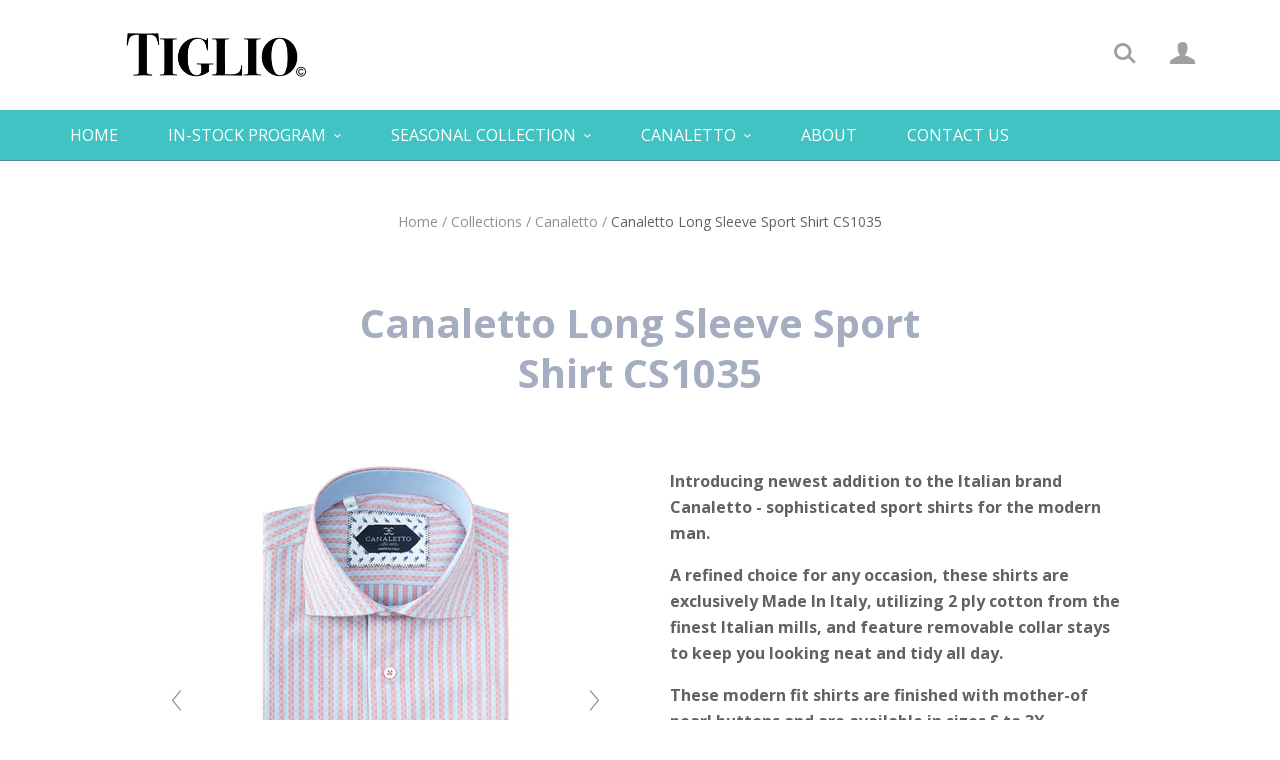

--- FILE ---
content_type: text/html; charset=utf-8
request_url: https://tiglio.com/products/copy-of-long-sleeve-sport-shirt-by-canaletto-cs1041
body_size: 13643
content:
<!doctype html>
<!--[if lt IE 7]><html class="no-js lt-ie10 lt-ie9 lt-ie8 lt-ie7" lang="en"> <![endif]-->
<!--[if IE 7]><html class="no-js lt-ie10 lt-ie9 lt-ie8" lang="en"> <![endif]-->
<!--[if IE 8]><html class="no-js lt-ie10 lt-ie9" lang="en"> <![endif]-->
<!--[if IE 9 ]><html class="ie9 lt-ie10 no-js"> <![endif]-->
<!--[if (gt IE 9)|!(IE)]><!--> <html class="no-js"> <!--<![endif]-->
<head>

  <meta charset="utf-8">
  <meta http-equiv="X-UA-Compatible" content="IE=edge,chrome=1">

  
    <title>Canaletto Long Sleeve Sport Shirt CS1035 | Tiglio</title>
  

  
    <meta name="description" content="Introducing newest addition to the Italian brand Canaletto - sophisticated sport shirts for the modern man.  A refined choice for any occasion, these shirts are exclusively Made In Italy, utilizing 2 ply cotton from the finest Italian mills, and feature removable collar stays to keep you looking neat and tidy all day. " />
  

  <link rel="canonical" href="https://tiglio.com/products/copy-of-long-sleeve-sport-shirt-by-canaletto-cs1041" />
  <meta name="viewport" content="width=device-width,initial-scale=1" />

  <script>window.performance && window.performance.mark && window.performance.mark('shopify.content_for_header.start');</script><meta id="shopify-digital-wallet" name="shopify-digital-wallet" content="/19738677/digital_wallets/dialog">
<meta name="shopify-checkout-api-token" content="386a6910e672c88f46a19a9e2c4c253a">
<meta id="in-context-paypal-metadata" data-shop-id="19738677" data-venmo-supported="true" data-environment="production" data-locale="en_US" data-paypal-v4="true" data-currency="USD">
<link rel="alternate" type="application/json+oembed" href="https://tiglio.com/products/copy-of-long-sleeve-sport-shirt-by-canaletto-cs1041.oembed">
<script async="async" src="/checkouts/internal/preloads.js?locale=en-US"></script>
<script id="shopify-features" type="application/json">{"accessToken":"386a6910e672c88f46a19a9e2c4c253a","betas":["rich-media-storefront-analytics"],"domain":"tiglio.com","predictiveSearch":true,"shopId":19738677,"locale":"en"}</script>
<script>var Shopify = Shopify || {};
Shopify.shop = "tiglioinc.myshopify.com";
Shopify.locale = "en";
Shopify.currency = {"active":"USD","rate":"1.0"};
Shopify.country = "US";
Shopify.theme = {"name":"Startup","id":173777422,"schema_name":"Startup","schema_version":"v7.2.0","theme_store_id":652,"role":"main"};
Shopify.theme.handle = "null";
Shopify.theme.style = {"id":null,"handle":null};
Shopify.cdnHost = "tiglio.com/cdn";
Shopify.routes = Shopify.routes || {};
Shopify.routes.root = "/";</script>
<script type="module">!function(o){(o.Shopify=o.Shopify||{}).modules=!0}(window);</script>
<script>!function(o){function n(){var o=[];function n(){o.push(Array.prototype.slice.apply(arguments))}return n.q=o,n}var t=o.Shopify=o.Shopify||{};t.loadFeatures=n(),t.autoloadFeatures=n()}(window);</script>
<script id="shop-js-analytics" type="application/json">{"pageType":"product"}</script>
<script defer="defer" async type="module" src="//tiglio.com/cdn/shopifycloud/shop-js/modules/v2/client.init-shop-cart-sync_BdyHc3Nr.en.esm.js"></script>
<script defer="defer" async type="module" src="//tiglio.com/cdn/shopifycloud/shop-js/modules/v2/chunk.common_Daul8nwZ.esm.js"></script>
<script type="module">
  await import("//tiglio.com/cdn/shopifycloud/shop-js/modules/v2/client.init-shop-cart-sync_BdyHc3Nr.en.esm.js");
await import("//tiglio.com/cdn/shopifycloud/shop-js/modules/v2/chunk.common_Daul8nwZ.esm.js");

  window.Shopify.SignInWithShop?.initShopCartSync?.({"fedCMEnabled":true,"windoidEnabled":true});

</script>
<script>(function() {
  var isLoaded = false;
  function asyncLoad() {
    if (isLoaded) return;
    isLoaded = true;
    var urls = ["https:\/\/portfolio.zifyapp.com\/js\/frontend\/scripttag-v1.js?shop=tiglioinc.myshopify.com","\/\/cool-image-magnifier.product-image-zoom.com\/js\/core\/main.min.js?timestamp=1652342650\u0026shop=tiglioinc.myshopify.com"];
    for (var i = 0; i < urls.length; i++) {
      var s = document.createElement('script');
      s.type = 'text/javascript';
      s.async = true;
      s.src = urls[i];
      var x = document.getElementsByTagName('script')[0];
      x.parentNode.insertBefore(s, x);
    }
  };
  if(window.attachEvent) {
    window.attachEvent('onload', asyncLoad);
  } else {
    window.addEventListener('load', asyncLoad, false);
  }
})();</script>
<script id="__st">var __st={"a":19738677,"offset":-28800,"reqid":"9943e4fa-5ec5-48af-9825-3736e7afb207-1768949348","pageurl":"tiglio.com\/products\/copy-of-long-sleeve-sport-shirt-by-canaletto-cs1041","u":"5c4c27002112","p":"product","rtyp":"product","rid":191485280280};</script>
<script>window.ShopifyPaypalV4VisibilityTracking = true;</script>
<script id="captcha-bootstrap">!function(){'use strict';const t='contact',e='account',n='new_comment',o=[[t,t],['blogs',n],['comments',n],[t,'customer']],c=[[e,'customer_login'],[e,'guest_login'],[e,'recover_customer_password'],[e,'create_customer']],r=t=>t.map((([t,e])=>`form[action*='/${t}']:not([data-nocaptcha='true']) input[name='form_type'][value='${e}']`)).join(','),a=t=>()=>t?[...document.querySelectorAll(t)].map((t=>t.form)):[];function s(){const t=[...o],e=r(t);return a(e)}const i='password',u='form_key',d=['recaptcha-v3-token','g-recaptcha-response','h-captcha-response',i],f=()=>{try{return window.sessionStorage}catch{return}},m='__shopify_v',_=t=>t.elements[u];function p(t,e,n=!1){try{const o=window.sessionStorage,c=JSON.parse(o.getItem(e)),{data:r}=function(t){const{data:e,action:n}=t;return t[m]||n?{data:e,action:n}:{data:t,action:n}}(c);for(const[e,n]of Object.entries(r))t.elements[e]&&(t.elements[e].value=n);n&&o.removeItem(e)}catch(o){console.error('form repopulation failed',{error:o})}}const l='form_type',E='cptcha';function T(t){t.dataset[E]=!0}const w=window,h=w.document,L='Shopify',v='ce_forms',y='captcha';let A=!1;((t,e)=>{const n=(g='f06e6c50-85a8-45c8-87d0-21a2b65856fe',I='https://cdn.shopify.com/shopifycloud/storefront-forms-hcaptcha/ce_storefront_forms_captcha_hcaptcha.v1.5.2.iife.js',D={infoText:'Protected by hCaptcha',privacyText:'Privacy',termsText:'Terms'},(t,e,n)=>{const o=w[L][v],c=o.bindForm;if(c)return c(t,g,e,D).then(n);var r;o.q.push([[t,g,e,D],n]),r=I,A||(h.body.append(Object.assign(h.createElement('script'),{id:'captcha-provider',async:!0,src:r})),A=!0)});var g,I,D;w[L]=w[L]||{},w[L][v]=w[L][v]||{},w[L][v].q=[],w[L][y]=w[L][y]||{},w[L][y].protect=function(t,e){n(t,void 0,e),T(t)},Object.freeze(w[L][y]),function(t,e,n,w,h,L){const[v,y,A,g]=function(t,e,n){const i=e?o:[],u=t?c:[],d=[...i,...u],f=r(d),m=r(i),_=r(d.filter((([t,e])=>n.includes(e))));return[a(f),a(m),a(_),s()]}(w,h,L),I=t=>{const e=t.target;return e instanceof HTMLFormElement?e:e&&e.form},D=t=>v().includes(t);t.addEventListener('submit',(t=>{const e=I(t);if(!e)return;const n=D(e)&&!e.dataset.hcaptchaBound&&!e.dataset.recaptchaBound,o=_(e),c=g().includes(e)&&(!o||!o.value);(n||c)&&t.preventDefault(),c&&!n&&(function(t){try{if(!f())return;!function(t){const e=f();if(!e)return;const n=_(t);if(!n)return;const o=n.value;o&&e.removeItem(o)}(t);const e=Array.from(Array(32),(()=>Math.random().toString(36)[2])).join('');!function(t,e){_(t)||t.append(Object.assign(document.createElement('input'),{type:'hidden',name:u})),t.elements[u].value=e}(t,e),function(t,e){const n=f();if(!n)return;const o=[...t.querySelectorAll(`input[type='${i}']`)].map((({name:t})=>t)),c=[...d,...o],r={};for(const[a,s]of new FormData(t).entries())c.includes(a)||(r[a]=s);n.setItem(e,JSON.stringify({[m]:1,action:t.action,data:r}))}(t,e)}catch(e){console.error('failed to persist form',e)}}(e),e.submit())}));const S=(t,e)=>{t&&!t.dataset[E]&&(n(t,e.some((e=>e===t))),T(t))};for(const o of['focusin','change'])t.addEventListener(o,(t=>{const e=I(t);D(e)&&S(e,y())}));const B=e.get('form_key'),M=e.get(l),P=B&&M;t.addEventListener('DOMContentLoaded',(()=>{const t=y();if(P)for(const e of t)e.elements[l].value===M&&p(e,B);[...new Set([...A(),...v().filter((t=>'true'===t.dataset.shopifyCaptcha))])].forEach((e=>S(e,t)))}))}(h,new URLSearchParams(w.location.search),n,t,e,['guest_login'])})(!0,!0)}();</script>
<script integrity="sha256-4kQ18oKyAcykRKYeNunJcIwy7WH5gtpwJnB7kiuLZ1E=" data-source-attribution="shopify.loadfeatures" defer="defer" src="//tiglio.com/cdn/shopifycloud/storefront/assets/storefront/load_feature-a0a9edcb.js" crossorigin="anonymous"></script>
<script data-source-attribution="shopify.dynamic_checkout.dynamic.init">var Shopify=Shopify||{};Shopify.PaymentButton=Shopify.PaymentButton||{isStorefrontPortableWallets:!0,init:function(){window.Shopify.PaymentButton.init=function(){};var t=document.createElement("script");t.src="https://tiglio.com/cdn/shopifycloud/portable-wallets/latest/portable-wallets.en.js",t.type="module",document.head.appendChild(t)}};
</script>
<script data-source-attribution="shopify.dynamic_checkout.buyer_consent">
  function portableWalletsHideBuyerConsent(e){var t=document.getElementById("shopify-buyer-consent"),n=document.getElementById("shopify-subscription-policy-button");t&&n&&(t.classList.add("hidden"),t.setAttribute("aria-hidden","true"),n.removeEventListener("click",e))}function portableWalletsShowBuyerConsent(e){var t=document.getElementById("shopify-buyer-consent"),n=document.getElementById("shopify-subscription-policy-button");t&&n&&(t.classList.remove("hidden"),t.removeAttribute("aria-hidden"),n.addEventListener("click",e))}window.Shopify?.PaymentButton&&(window.Shopify.PaymentButton.hideBuyerConsent=portableWalletsHideBuyerConsent,window.Shopify.PaymentButton.showBuyerConsent=portableWalletsShowBuyerConsent);
</script>
<script data-source-attribution="shopify.dynamic_checkout.cart.bootstrap">document.addEventListener("DOMContentLoaded",(function(){function t(){return document.querySelector("shopify-accelerated-checkout-cart, shopify-accelerated-checkout")}if(t())Shopify.PaymentButton.init();else{new MutationObserver((function(e,n){t()&&(Shopify.PaymentButton.init(),n.disconnect())})).observe(document.body,{childList:!0,subtree:!0})}}));
</script>
<link id="shopify-accelerated-checkout-styles" rel="stylesheet" media="screen" href="https://tiglio.com/cdn/shopifycloud/portable-wallets/latest/accelerated-checkout-backwards-compat.css" crossorigin="anonymous">
<style id="shopify-accelerated-checkout-cart">
        #shopify-buyer-consent {
  margin-top: 1em;
  display: inline-block;
  width: 100%;
}

#shopify-buyer-consent.hidden {
  display: none;
}

#shopify-subscription-policy-button {
  background: none;
  border: none;
  padding: 0;
  text-decoration: underline;
  font-size: inherit;
  cursor: pointer;
}

#shopify-subscription-policy-button::before {
  box-shadow: none;
}

      </style>

<script>window.performance && window.performance.mark && window.performance.mark('shopify.content_for_header.end');</script>

  <meta property="og:site_name" content="Tiglio">
<meta property="og:url" content="https://tiglio.com/products/copy-of-long-sleeve-sport-shirt-by-canaletto-cs1041">
<meta property="og:title" content="Canaletto Long Sleeve Sport Shirt CS1035">
<meta property="og:type" content="product">
<meta property="og:description" content="Introducing newest addition to the Italian brand Canaletto - sophisticated sport shirts for the modern man.  A refined choice for any occasion, these shirts are exclusively Made In Italy, utilizing 2 ply cotton from the finest Italian mills, and feature removable collar stays to keep you looking neat and tidy all day. "><meta property="og:price:amount" content="0.00">
  <meta property="og:price:currency" content="USD"><meta property="og:image" content="http://tiglio.com/cdn/shop/products/CS1035_1024x1024.jpg?v=1510076065"><meta property="og:image" content="http://tiglio.com/cdn/shop/products/CS1035_1_1024x1024.jpg?v=1510076067"><meta property="og:image" content="http://tiglio.com/cdn/shop/products/CS1035_2_1024x1024.jpg?v=1510076069">
<meta property="og:image:secure_url" content="https://tiglio.com/cdn/shop/products/CS1035_1024x1024.jpg?v=1510076065"><meta property="og:image:secure_url" content="https://tiglio.com/cdn/shop/products/CS1035_1_1024x1024.jpg?v=1510076067"><meta property="og:image:secure_url" content="https://tiglio.com/cdn/shop/products/CS1035_2_1024x1024.jpg?v=1510076069">

<meta name="twitter:site" content="@">
<meta name="twitter:card" content="summary_large_image">
<meta name="twitter:title" content="Canaletto Long Sleeve Sport Shirt CS1035">
<meta name="twitter:description" content="Introducing newest addition to the Italian brand Canaletto - sophisticated sport shirts for the modern man.  A refined choice for any occasion, these shirts are exclusively Made In Italy, utilizing 2 ply cotton from the finest Italian mills, and feature removable collar stays to keep you looking neat and tidy all day. ">

  <!-- Theme CSS -->
  <link href="//tiglio.com/cdn/shop/t/2/assets/theme.scss.css?v=87929726507187783021757532893" rel="stylesheet" type="text/css" media="all" />

  <!-- Third Party JS Libraries -->
  <script src="//tiglio.com/cdn/shop/t/2/assets/modernizr-2.7.1.min.js?v=97979361732255975071493750471" type="text/javascript"></script>

                <link href="//fonts.googleapis.com/css?family=Open+Sans:400,700|Roboto:400,700" rel="stylesheet" type="text/css" media="all" />  


  <!-- Store object -->
  <script type="text/javascript">
  Theme = {};
  Theme.version = "7.2.0";
  Theme.currency = 'USD';
  shopCurrency = 'USD'; /* used by shipping calculator */
  Theme.moneyFormat = "${{amount}}";
  Theme.moneyFormatCurrency = "${{amount}} USD";

  
</script>



	

  
<link href="//tiglio.com/cdn/shop/t/2/assets/zify-gallery.css?v=152800642395435106251643578114" rel="stylesheet" type="text/css" media="all" />
<link href="https://monorail-edge.shopifysvc.com" rel="dns-prefetch">
<script>(function(){if ("sendBeacon" in navigator && "performance" in window) {try {var session_token_from_headers = performance.getEntriesByType('navigation')[0].serverTiming.find(x => x.name == '_s').description;} catch {var session_token_from_headers = undefined;}var session_cookie_matches = document.cookie.match(/_shopify_s=([^;]*)/);var session_token_from_cookie = session_cookie_matches && session_cookie_matches.length === 2 ? session_cookie_matches[1] : "";var session_token = session_token_from_headers || session_token_from_cookie || "";function handle_abandonment_event(e) {var entries = performance.getEntries().filter(function(entry) {return /monorail-edge.shopifysvc.com/.test(entry.name);});if (!window.abandonment_tracked && entries.length === 0) {window.abandonment_tracked = true;var currentMs = Date.now();var navigation_start = performance.timing.navigationStart;var payload = {shop_id: 19738677,url: window.location.href,navigation_start,duration: currentMs - navigation_start,session_token,page_type: "product"};window.navigator.sendBeacon("https://monorail-edge.shopifysvc.com/v1/produce", JSON.stringify({schema_id: "online_store_buyer_site_abandonment/1.1",payload: payload,metadata: {event_created_at_ms: currentMs,event_sent_at_ms: currentMs}}));}}window.addEventListener('pagehide', handle_abandonment_event);}}());</script>
<script id="web-pixels-manager-setup">(function e(e,d,r,n,o){if(void 0===o&&(o={}),!Boolean(null===(a=null===(i=window.Shopify)||void 0===i?void 0:i.analytics)||void 0===a?void 0:a.replayQueue)){var i,a;window.Shopify=window.Shopify||{};var t=window.Shopify;t.analytics=t.analytics||{};var s=t.analytics;s.replayQueue=[],s.publish=function(e,d,r){return s.replayQueue.push([e,d,r]),!0};try{self.performance.mark("wpm:start")}catch(e){}var l=function(){var e={modern:/Edge?\/(1{2}[4-9]|1[2-9]\d|[2-9]\d{2}|\d{4,})\.\d+(\.\d+|)|Firefox\/(1{2}[4-9]|1[2-9]\d|[2-9]\d{2}|\d{4,})\.\d+(\.\d+|)|Chrom(ium|e)\/(9{2}|\d{3,})\.\d+(\.\d+|)|(Maci|X1{2}).+ Version\/(15\.\d+|(1[6-9]|[2-9]\d|\d{3,})\.\d+)([,.]\d+|)( \(\w+\)|)( Mobile\/\w+|) Safari\/|Chrome.+OPR\/(9{2}|\d{3,})\.\d+\.\d+|(CPU[ +]OS|iPhone[ +]OS|CPU[ +]iPhone|CPU IPhone OS|CPU iPad OS)[ +]+(15[._]\d+|(1[6-9]|[2-9]\d|\d{3,})[._]\d+)([._]\d+|)|Android:?[ /-](13[3-9]|1[4-9]\d|[2-9]\d{2}|\d{4,})(\.\d+|)(\.\d+|)|Android.+Firefox\/(13[5-9]|1[4-9]\d|[2-9]\d{2}|\d{4,})\.\d+(\.\d+|)|Android.+Chrom(ium|e)\/(13[3-9]|1[4-9]\d|[2-9]\d{2}|\d{4,})\.\d+(\.\d+|)|SamsungBrowser\/([2-9]\d|\d{3,})\.\d+/,legacy:/Edge?\/(1[6-9]|[2-9]\d|\d{3,})\.\d+(\.\d+|)|Firefox\/(5[4-9]|[6-9]\d|\d{3,})\.\d+(\.\d+|)|Chrom(ium|e)\/(5[1-9]|[6-9]\d|\d{3,})\.\d+(\.\d+|)([\d.]+$|.*Safari\/(?![\d.]+ Edge\/[\d.]+$))|(Maci|X1{2}).+ Version\/(10\.\d+|(1[1-9]|[2-9]\d|\d{3,})\.\d+)([,.]\d+|)( \(\w+\)|)( Mobile\/\w+|) Safari\/|Chrome.+OPR\/(3[89]|[4-9]\d|\d{3,})\.\d+\.\d+|(CPU[ +]OS|iPhone[ +]OS|CPU[ +]iPhone|CPU IPhone OS|CPU iPad OS)[ +]+(10[._]\d+|(1[1-9]|[2-9]\d|\d{3,})[._]\d+)([._]\d+|)|Android:?[ /-](13[3-9]|1[4-9]\d|[2-9]\d{2}|\d{4,})(\.\d+|)(\.\d+|)|Mobile Safari.+OPR\/([89]\d|\d{3,})\.\d+\.\d+|Android.+Firefox\/(13[5-9]|1[4-9]\d|[2-9]\d{2}|\d{4,})\.\d+(\.\d+|)|Android.+Chrom(ium|e)\/(13[3-9]|1[4-9]\d|[2-9]\d{2}|\d{4,})\.\d+(\.\d+|)|Android.+(UC? ?Browser|UCWEB|U3)[ /]?(15\.([5-9]|\d{2,})|(1[6-9]|[2-9]\d|\d{3,})\.\d+)\.\d+|SamsungBrowser\/(5\.\d+|([6-9]|\d{2,})\.\d+)|Android.+MQ{2}Browser\/(14(\.(9|\d{2,})|)|(1[5-9]|[2-9]\d|\d{3,})(\.\d+|))(\.\d+|)|K[Aa][Ii]OS\/(3\.\d+|([4-9]|\d{2,})\.\d+)(\.\d+|)/},d=e.modern,r=e.legacy,n=navigator.userAgent;return n.match(d)?"modern":n.match(r)?"legacy":"unknown"}(),u="modern"===l?"modern":"legacy",c=(null!=n?n:{modern:"",legacy:""})[u],f=function(e){return[e.baseUrl,"/wpm","/b",e.hashVersion,"modern"===e.buildTarget?"m":"l",".js"].join("")}({baseUrl:d,hashVersion:r,buildTarget:u}),m=function(e){var d=e.version,r=e.bundleTarget,n=e.surface,o=e.pageUrl,i=e.monorailEndpoint;return{emit:function(e){var a=e.status,t=e.errorMsg,s=(new Date).getTime(),l=JSON.stringify({metadata:{event_sent_at_ms:s},events:[{schema_id:"web_pixels_manager_load/3.1",payload:{version:d,bundle_target:r,page_url:o,status:a,surface:n,error_msg:t},metadata:{event_created_at_ms:s}}]});if(!i)return console&&console.warn&&console.warn("[Web Pixels Manager] No Monorail endpoint provided, skipping logging."),!1;try{return self.navigator.sendBeacon.bind(self.navigator)(i,l)}catch(e){}var u=new XMLHttpRequest;try{return u.open("POST",i,!0),u.setRequestHeader("Content-Type","text/plain"),u.send(l),!0}catch(e){return console&&console.warn&&console.warn("[Web Pixels Manager] Got an unhandled error while logging to Monorail."),!1}}}}({version:r,bundleTarget:l,surface:e.surface,pageUrl:self.location.href,monorailEndpoint:e.monorailEndpoint});try{o.browserTarget=l,function(e){var d=e.src,r=e.async,n=void 0===r||r,o=e.onload,i=e.onerror,a=e.sri,t=e.scriptDataAttributes,s=void 0===t?{}:t,l=document.createElement("script"),u=document.querySelector("head"),c=document.querySelector("body");if(l.async=n,l.src=d,a&&(l.integrity=a,l.crossOrigin="anonymous"),s)for(var f in s)if(Object.prototype.hasOwnProperty.call(s,f))try{l.dataset[f]=s[f]}catch(e){}if(o&&l.addEventListener("load",o),i&&l.addEventListener("error",i),u)u.appendChild(l);else{if(!c)throw new Error("Did not find a head or body element to append the script");c.appendChild(l)}}({src:f,async:!0,onload:function(){if(!function(){var e,d;return Boolean(null===(d=null===(e=window.Shopify)||void 0===e?void 0:e.analytics)||void 0===d?void 0:d.initialized)}()){var d=window.webPixelsManager.init(e)||void 0;if(d){var r=window.Shopify.analytics;r.replayQueue.forEach((function(e){var r=e[0],n=e[1],o=e[2];d.publishCustomEvent(r,n,o)})),r.replayQueue=[],r.publish=d.publishCustomEvent,r.visitor=d.visitor,r.initialized=!0}}},onerror:function(){return m.emit({status:"failed",errorMsg:"".concat(f," has failed to load")})},sri:function(e){var d=/^sha384-[A-Za-z0-9+/=]+$/;return"string"==typeof e&&d.test(e)}(c)?c:"",scriptDataAttributes:o}),m.emit({status:"loading"})}catch(e){m.emit({status:"failed",errorMsg:(null==e?void 0:e.message)||"Unknown error"})}}})({shopId: 19738677,storefrontBaseUrl: "https://tiglio.com",extensionsBaseUrl: "https://extensions.shopifycdn.com/cdn/shopifycloud/web-pixels-manager",monorailEndpoint: "https://monorail-edge.shopifysvc.com/unstable/produce_batch",surface: "storefront-renderer",enabledBetaFlags: ["2dca8a86"],webPixelsConfigList: [{"id":"shopify-app-pixel","configuration":"{}","eventPayloadVersion":"v1","runtimeContext":"STRICT","scriptVersion":"0450","apiClientId":"shopify-pixel","type":"APP","privacyPurposes":["ANALYTICS","MARKETING"]},{"id":"shopify-custom-pixel","eventPayloadVersion":"v1","runtimeContext":"LAX","scriptVersion":"0450","apiClientId":"shopify-pixel","type":"CUSTOM","privacyPurposes":["ANALYTICS","MARKETING"]}],isMerchantRequest: false,initData: {"shop":{"name":"Tiglio","paymentSettings":{"currencyCode":"USD"},"myshopifyDomain":"tiglioinc.myshopify.com","countryCode":"US","storefrontUrl":"https:\/\/tiglio.com"},"customer":null,"cart":null,"checkout":null,"productVariants":[{"price":{"amount":0.0,"currencyCode":"USD"},"product":{"title":"Canaletto Long Sleeve Sport Shirt CS1035","vendor":"Canaletto","id":"191485280280","untranslatedTitle":"Canaletto Long Sleeve Sport Shirt CS1035","url":"\/products\/copy-of-long-sleeve-sport-shirt-by-canaletto-cs1041","type":"Shirts"},"id":"2084685414424","image":{"src":"\/\/tiglio.com\/cdn\/shop\/products\/CS1035.jpg?v=1510076065"},"sku":"CANLSDCS1035","title":"Default Title","untranslatedTitle":"Default Title"}],"purchasingCompany":null},},"https://tiglio.com/cdn","fcfee988w5aeb613cpc8e4bc33m6693e112",{"modern":"","legacy":""},{"shopId":"19738677","storefrontBaseUrl":"https:\/\/tiglio.com","extensionBaseUrl":"https:\/\/extensions.shopifycdn.com\/cdn\/shopifycloud\/web-pixels-manager","surface":"storefront-renderer","enabledBetaFlags":"[\"2dca8a86\"]","isMerchantRequest":"false","hashVersion":"fcfee988w5aeb613cpc8e4bc33m6693e112","publish":"custom","events":"[[\"page_viewed\",{}],[\"product_viewed\",{\"productVariant\":{\"price\":{\"amount\":0.0,\"currencyCode\":\"USD\"},\"product\":{\"title\":\"Canaletto Long Sleeve Sport Shirt CS1035\",\"vendor\":\"Canaletto\",\"id\":\"191485280280\",\"untranslatedTitle\":\"Canaletto Long Sleeve Sport Shirt CS1035\",\"url\":\"\/products\/copy-of-long-sleeve-sport-shirt-by-canaletto-cs1041\",\"type\":\"Shirts\"},\"id\":\"2084685414424\",\"image\":{\"src\":\"\/\/tiglio.com\/cdn\/shop\/products\/CS1035.jpg?v=1510076065\"},\"sku\":\"CANLSDCS1035\",\"title\":\"Default Title\",\"untranslatedTitle\":\"Default Title\"}}]]"});</script><script>
  window.ShopifyAnalytics = window.ShopifyAnalytics || {};
  window.ShopifyAnalytics.meta = window.ShopifyAnalytics.meta || {};
  window.ShopifyAnalytics.meta.currency = 'USD';
  var meta = {"product":{"id":191485280280,"gid":"gid:\/\/shopify\/Product\/191485280280","vendor":"Canaletto","type":"Shirts","handle":"copy-of-long-sleeve-sport-shirt-by-canaletto-cs1041","variants":[{"id":2084685414424,"price":0,"name":"Canaletto Long Sleeve Sport Shirt CS1035","public_title":null,"sku":"CANLSDCS1035"}],"remote":false},"page":{"pageType":"product","resourceType":"product","resourceId":191485280280,"requestId":"9943e4fa-5ec5-48af-9825-3736e7afb207-1768949348"}};
  for (var attr in meta) {
    window.ShopifyAnalytics.meta[attr] = meta[attr];
  }
</script>
<script class="analytics">
  (function () {
    var customDocumentWrite = function(content) {
      var jquery = null;

      if (window.jQuery) {
        jquery = window.jQuery;
      } else if (window.Checkout && window.Checkout.$) {
        jquery = window.Checkout.$;
      }

      if (jquery) {
        jquery('body').append(content);
      }
    };

    var hasLoggedConversion = function(token) {
      if (token) {
        return document.cookie.indexOf('loggedConversion=' + token) !== -1;
      }
      return false;
    }

    var setCookieIfConversion = function(token) {
      if (token) {
        var twoMonthsFromNow = new Date(Date.now());
        twoMonthsFromNow.setMonth(twoMonthsFromNow.getMonth() + 2);

        document.cookie = 'loggedConversion=' + token + '; expires=' + twoMonthsFromNow;
      }
    }

    var trekkie = window.ShopifyAnalytics.lib = window.trekkie = window.trekkie || [];
    if (trekkie.integrations) {
      return;
    }
    trekkie.methods = [
      'identify',
      'page',
      'ready',
      'track',
      'trackForm',
      'trackLink'
    ];
    trekkie.factory = function(method) {
      return function() {
        var args = Array.prototype.slice.call(arguments);
        args.unshift(method);
        trekkie.push(args);
        return trekkie;
      };
    };
    for (var i = 0; i < trekkie.methods.length; i++) {
      var key = trekkie.methods[i];
      trekkie[key] = trekkie.factory(key);
    }
    trekkie.load = function(config) {
      trekkie.config = config || {};
      trekkie.config.initialDocumentCookie = document.cookie;
      var first = document.getElementsByTagName('script')[0];
      var script = document.createElement('script');
      script.type = 'text/javascript';
      script.onerror = function(e) {
        var scriptFallback = document.createElement('script');
        scriptFallback.type = 'text/javascript';
        scriptFallback.onerror = function(error) {
                var Monorail = {
      produce: function produce(monorailDomain, schemaId, payload) {
        var currentMs = new Date().getTime();
        var event = {
          schema_id: schemaId,
          payload: payload,
          metadata: {
            event_created_at_ms: currentMs,
            event_sent_at_ms: currentMs
          }
        };
        return Monorail.sendRequest("https://" + monorailDomain + "/v1/produce", JSON.stringify(event));
      },
      sendRequest: function sendRequest(endpointUrl, payload) {
        // Try the sendBeacon API
        if (window && window.navigator && typeof window.navigator.sendBeacon === 'function' && typeof window.Blob === 'function' && !Monorail.isIos12()) {
          var blobData = new window.Blob([payload], {
            type: 'text/plain'
          });

          if (window.navigator.sendBeacon(endpointUrl, blobData)) {
            return true;
          } // sendBeacon was not successful

        } // XHR beacon

        var xhr = new XMLHttpRequest();

        try {
          xhr.open('POST', endpointUrl);
          xhr.setRequestHeader('Content-Type', 'text/plain');
          xhr.send(payload);
        } catch (e) {
          console.log(e);
        }

        return false;
      },
      isIos12: function isIos12() {
        return window.navigator.userAgent.lastIndexOf('iPhone; CPU iPhone OS 12_') !== -1 || window.navigator.userAgent.lastIndexOf('iPad; CPU OS 12_') !== -1;
      }
    };
    Monorail.produce('monorail-edge.shopifysvc.com',
      'trekkie_storefront_load_errors/1.1',
      {shop_id: 19738677,
      theme_id: 173777422,
      app_name: "storefront",
      context_url: window.location.href,
      source_url: "//tiglio.com/cdn/s/trekkie.storefront.cd680fe47e6c39ca5d5df5f0a32d569bc48c0f27.min.js"});

        };
        scriptFallback.async = true;
        scriptFallback.src = '//tiglio.com/cdn/s/trekkie.storefront.cd680fe47e6c39ca5d5df5f0a32d569bc48c0f27.min.js';
        first.parentNode.insertBefore(scriptFallback, first);
      };
      script.async = true;
      script.src = '//tiglio.com/cdn/s/trekkie.storefront.cd680fe47e6c39ca5d5df5f0a32d569bc48c0f27.min.js';
      first.parentNode.insertBefore(script, first);
    };
    trekkie.load(
      {"Trekkie":{"appName":"storefront","development":false,"defaultAttributes":{"shopId":19738677,"isMerchantRequest":null,"themeId":173777422,"themeCityHash":"9560767550981668997","contentLanguage":"en","currency":"USD","eventMetadataId":"1ea997d8-2214-438f-bca7-6393d831a679"},"isServerSideCookieWritingEnabled":true,"monorailRegion":"shop_domain","enabledBetaFlags":["65f19447"]},"Session Attribution":{},"S2S":{"facebookCapiEnabled":false,"source":"trekkie-storefront-renderer","apiClientId":580111}}
    );

    var loaded = false;
    trekkie.ready(function() {
      if (loaded) return;
      loaded = true;

      window.ShopifyAnalytics.lib = window.trekkie;

      var originalDocumentWrite = document.write;
      document.write = customDocumentWrite;
      try { window.ShopifyAnalytics.merchantGoogleAnalytics.call(this); } catch(error) {};
      document.write = originalDocumentWrite;

      window.ShopifyAnalytics.lib.page(null,{"pageType":"product","resourceType":"product","resourceId":191485280280,"requestId":"9943e4fa-5ec5-48af-9825-3736e7afb207-1768949348","shopifyEmitted":true});

      var match = window.location.pathname.match(/checkouts\/(.+)\/(thank_you|post_purchase)/)
      var token = match? match[1]: undefined;
      if (!hasLoggedConversion(token)) {
        setCookieIfConversion(token);
        window.ShopifyAnalytics.lib.track("Viewed Product",{"currency":"USD","variantId":2084685414424,"productId":191485280280,"productGid":"gid:\/\/shopify\/Product\/191485280280","name":"Canaletto Long Sleeve Sport Shirt CS1035","price":"0.00","sku":"CANLSDCS1035","brand":"Canaletto","variant":null,"category":"Shirts","nonInteraction":true,"remote":false},undefined,undefined,{"shopifyEmitted":true});
      window.ShopifyAnalytics.lib.track("monorail:\/\/trekkie_storefront_viewed_product\/1.1",{"currency":"USD","variantId":2084685414424,"productId":191485280280,"productGid":"gid:\/\/shopify\/Product\/191485280280","name":"Canaletto Long Sleeve Sport Shirt CS1035","price":"0.00","sku":"CANLSDCS1035","brand":"Canaletto","variant":null,"category":"Shirts","nonInteraction":true,"remote":false,"referer":"https:\/\/tiglio.com\/products\/copy-of-long-sleeve-sport-shirt-by-canaletto-cs1041"});
      }
    });


        var eventsListenerScript = document.createElement('script');
        eventsListenerScript.async = true;
        eventsListenerScript.src = "//tiglio.com/cdn/shopifycloud/storefront/assets/shop_events_listener-3da45d37.js";
        document.getElementsByTagName('head')[0].appendChild(eventsListenerScript);

})();</script>
<script
  defer
  src="https://tiglio.com/cdn/shopifycloud/perf-kit/shopify-perf-kit-3.0.4.min.js"
  data-application="storefront-renderer"
  data-shop-id="19738677"
  data-render-region="gcp-us-central1"
  data-page-type="product"
  data-theme-instance-id="173777422"
  data-theme-name="Startup"
  data-theme-version="v7.2.0"
  data-monorail-region="shop_domain"
  data-resource-timing-sampling-rate="10"
  data-shs="true"
  data-shs-beacon="true"
  data-shs-export-with-fetch="true"
  data-shs-logs-sample-rate="1"
  data-shs-beacon-endpoint="https://tiglio.com/api/collect"
></script>
</head>

<body class="template-product ">

  <div id="shopify-section-general-header" class="shopify-section main-header-section">




<div
  class="main-header-wrapper           sticky-header        header-bleed-default-colors    "
  
    data-main-header="below-header"
    data-header-bleed-color="header-bleed-default-colors"
    
      data-sticky-header
    
  
  data-section-id="general-header"
  data-section-type="header">

  

  <header class="main-header" role="banner" data-header-content>

    <div class="branding">
      
        <a class="logo" href="/">
          
          
          <img class="logo-regular"
            alt="Tiglio"
            src="//tiglio.com/cdn/shop/files/LOGO_65df4921-2052-412a-aa7c-bcae51265c51_300x90@2x.png?v=1613172557"
            
            data-header-logo>
        </a>
      
    </div>

    
      <div class="header-search-wrapper" data-header-search>
        <form class="header-search-form" action="/search" method="get">
          <input class="input-field header-search-input" name="q" type="text" placeholder="Enter search terms">
        </form>
      </div>
    

    
      <div class="header-tools">
        

        <div class="header-actions">
          <div id="coin-container"></div>
          
          
            <span class="header-search-toggle">&#57347;</span>
          
          
          
            
              <a href="/account" class="account-link">&#57348;</a>
            
          
          <span class="drawer-toggle" data-drawer-toggle></span>
        </div>
      </div>
    
  </header>

  
    <div class="header-navigation">
      

<nav class="navigation below-header">
  <ul class="primary">

    

    
      

      
      

      
      

      
      

      
      

      
      

      

      
      

      <li class="">
        <a class="main-nav-item" href="/">HOME</a>

        
      </li>

    
      

      
      

      
      

      
      

      
      

      
      

      

      
      

      <li class="has-dropdown simple-dropdown">
        <a class="main-nav-item" href="/collections/all">IN-STOCK PROGRAM</a>

        
          

          <ul class="secondary">
            
              
                



<li class="has-dropdown hover-link">
  <a href="/collections/shirts">Shirts</a>

  
    <ul>

      

        
        
        

        <li class="">
          <a href="/collections/dress-shirts-fc-in-stock">Dress Shirts FC</a>
        </li>
      

        
        
        

        <li class="">
          <a href="/collections/dress-shirts-rc-in-stock">Dress Shirts RC</a>
        </li>
      

        
        
        

        <li class="">
          <a href="/collections/tiglio-slim-fit-barrel-cuff">Slim Fit Barrel Cuff</a>
        </li>
      

        
        
        

        <li class="">
          <a href="/collections/tiglio-tuxedo-shirts">TUXEDO Shirts</a>
        </li>
      

    </ul>
  

</li>

              
                



<li class=" hover-link">
  <a href="/collections/tiglio-tuxedos">Tuxedos</a>

  

</li>

              
                



<li class=" hover-link">
  <a href="/collections/tiglio-blazers">Blazers</a>

  

</li>

              
                



<li class="has-dropdown hover-link">
  <a href="/collections/pants">Pants</a>

  
    <ul>

      

        
        
        

        <li class="">
          <a href="/collections/flat-front">Flat Front</a>
        </li>
      

        
        
        

        <li class="">
          <a href="/collections/slim-fit">Slim Fit</a>
        </li>
      

        
        
        

        <li class="">
          <a href="/collections/wide-leg-pants">Wide Leg</a>
        </li>
      

    </ul>
  

</li>

              
                



<li class="has-dropdown hover-link">
  <a href="/collections/suits-1">Suits in Stock</a>

  
    <ul>

      

        
        
        

        <li class="">
          <a href="/collections/modern-fit-suits">Modern Fit</a>
        </li>
      

        
        
        

        <li class="">
          <a href="/collections/slim-fit-suits">Slim Fit</a>
        </li>
      

        
        
        

        <li class="">
          <a href="/collections/rosso-suit-and-vest-collection-in-stock">Rosso - Wide Leg</a>
        </li>
      

    </ul>
  

</li>

              
            
          </ul>

          
        
      </li>

    
      

      
      

      
      

      
      

      
      

      
      

      

      
      

      <li class="has-dropdown simple-dropdown">
        <a class="main-nav-item" href="/collections/all">SEASONAL COLLECTION</a>

        
          

          <ul class="secondary">
            
              
                



<li class="has-dropdown hover-link">
  <a href="/">Pants-Seasonal</a>

  
    <ul>

      

        
        
        

        <li class="">
          <a href="/collections/flat-front">Flat Front</a>
        </li>
      

        
        
        

        <li class="">
          <a href="/collections/slim-fit">Slim Fit</a>
        </li>
      

        
        
        

        <li class="">
          <a href="/collections/wide-leg-pants-seasonal">Wide Leg</a>
        </li>
      

    </ul>
  

</li>

              
                



<li class="has-dropdown hover-link">
  <a href="/collections/suits-1">Suits</a>

  
    <ul>

      

        
        
        

        <li class="">
          <a href="/collections/slim-fit-suits-seasonal-collection">Slim Fit</a>
        </li>
      

        
        
        

        <li class="">
          <a href="/collections/modern-fit-suits-seasonal-collection">Modern Fit</a>
        </li>
      

        
        
        

        <li class="">
          <a href="/collections/rosso-suits">Rosso - Wide Leg</a>
        </li>
      

    </ul>
  

</li>

              
                



<li class="has-dropdown hover-link">
  <a href="/collections/tiglio-jackets">Jackets</a>

  
    <ul>

      

        
        
        

        <li class="">
          <a href="/collections/jacket">Slim Fit</a>
        </li>
      

        
        
        

        <li class="">
          <a href="/collections/tiglio-jackets">Modern Fit</a>
        </li>
      

        
        
        

        <li class="">
          <a href="/collections/tiglio-blazers">Blazers</a>
        </li>
      

    </ul>
  

</li>

              
                



<li class="has-dropdown hover-link">
  <a href="/collections/dress-shirt-seasonal-rc">Shirts Seasonal</a>

  
    <ul>

      

        
        
        

        <li class="">
          <a href="/collections/dress-shirt-seasonal-rc">Dress Shirt Barrel Cuff Seasonal</a>
        </li>
      

        
        
        

        <li class="">
          <a href="/collections/dress-shirt-french-cuff-seasonal">Dress Shirt French Cuff Seasonal</a>
        </li>
      

        
        
        

        <li class="">
          <a href="/collections/sport-shirt">Sport Shirts</a>
        </li>
      

    </ul>
  

</li>

              
            
          </ul>

          
        
      </li>

    
      

      
      

      
      

      
      

      
      

      
      

      

      
      

      <li class="has-dropdown simple-dropdown">
        <a class="main-nav-item" href="/collections/canaletto">CANALETTO</a>

        
          

          <ul class="secondary">
            
              
                



<li class="has-dropdown hover-link">
  <a href="/collections/canaletto-suits">Canaletto Suits</a>

  
    <ul>

      

        
        
        

        <li class="">
          <a href="/collections/canaletto-slim-fit-suit">Canaletto Slim Fit Suits</a>
        </li>
      

        
        
        

        <li class="">
          <a href="/collections/canaletto-modern-fit-suits">Canaletto Modern Fit Suits</a>
        </li>
      

    </ul>
  

</li>

              
                



<li class=" hover-link">
  <a href="/collections/canaletto-suit-vest">Canaletto Suit & Vest</a>

  

</li>

              
                



<li class=" hover-link">
  <a href="/collections/canaletto-dress-shirts">Canaletto Dress Shirts</a>

  

</li>

              
                



<li class=" hover-link">
  <a href="/collections/canaletto-sport-shirts">Canaletto Sport Shirts</a>

  

</li>

              
                



<li class=" hover-link">
  <a href="/collections/canaletto-jackets">Canaletto Jackets</a>

  

</li>

              
            
          </ul>

          
        
      </li>

    
      

      
      

      
      

      
      

      
      

      
      

      

      
      

      <li class="">
        <a class="main-nav-item" href="/pages/about">ABOUT</a>

        
      </li>

    
      

      
      

      
      

      
      

      
      

      
      

      

      
      

      <li class="">
        <a class="main-nav-item" href="/pages/contact-us">CONTACT US</a>

        
      </li>

    

  </ul>
</nav>

    </div>
  
</div>


  <div class="header-drawer" data-header-drawer>
    <h1 class="branding-title"><a href="/">Tiglio</a></h1>

    <span class="drawer-toggle icon" data-drawer-toggle>&#57349;</span>

    

<nav class="navigation ">
  <ul class="primary">

    

    
      

      
      

      
      

      
      

      
      

      
      

      

      
      

      <li class="">
        <a class="main-nav-item" href="/">HOME</a>

        
      </li>

    
      

      
      

      
      

      
      

      
      

      
      

      

      
      

      <li class="has-dropdown simple-dropdown">
        <a class="main-nav-item" href="/collections/all">IN-STOCK PROGRAM</a>

        
          

          <ul class="">
            
              
                



<li class="has-dropdown hover-link">
  <a href="/collections/shirts">Shirts</a>

  
    <ul>

      

        
        
        

        <li class="">
          <a href="/collections/dress-shirts-fc-in-stock">Dress Shirts FC</a>
        </li>
      

        
        
        

        <li class="">
          <a href="/collections/dress-shirts-rc-in-stock">Dress Shirts RC</a>
        </li>
      

        
        
        

        <li class="">
          <a href="/collections/tiglio-slim-fit-barrel-cuff">Slim Fit Barrel Cuff</a>
        </li>
      

        
        
        

        <li class="">
          <a href="/collections/tiglio-tuxedo-shirts">TUXEDO Shirts</a>
        </li>
      

    </ul>
  

</li>

              
                



<li class=" hover-link">
  <a href="/collections/tiglio-tuxedos">Tuxedos</a>

  

</li>

              
                



<li class=" hover-link">
  <a href="/collections/tiglio-blazers">Blazers</a>

  

</li>

              
                



<li class="has-dropdown hover-link">
  <a href="/collections/pants">Pants</a>

  
    <ul>

      

        
        
        

        <li class="">
          <a href="/collections/flat-front">Flat Front</a>
        </li>
      

        
        
        

        <li class="">
          <a href="/collections/slim-fit">Slim Fit</a>
        </li>
      

        
        
        

        <li class="">
          <a href="/collections/wide-leg-pants">Wide Leg</a>
        </li>
      

    </ul>
  

</li>

              
                



<li class="has-dropdown hover-link">
  <a href="/collections/suits-1">Suits in Stock</a>

  
    <ul>

      

        
        
        

        <li class="">
          <a href="/collections/modern-fit-suits">Modern Fit</a>
        </li>
      

        
        
        

        <li class="">
          <a href="/collections/slim-fit-suits">Slim Fit</a>
        </li>
      

        
        
        

        <li class="">
          <a href="/collections/rosso-suit-and-vest-collection-in-stock">Rosso - Wide Leg</a>
        </li>
      

    </ul>
  

</li>

              
            
          </ul>

          
        
      </li>

    
      

      
      

      
      

      
      

      
      

      
      

      

      
      

      <li class="has-dropdown simple-dropdown">
        <a class="main-nav-item" href="/collections/all">SEASONAL COLLECTION</a>

        
          

          <ul class="">
            
              
                



<li class="has-dropdown hover-link">
  <a href="/">Pants-Seasonal</a>

  
    <ul>

      

        
        
        

        <li class="">
          <a href="/collections/flat-front">Flat Front</a>
        </li>
      

        
        
        

        <li class="">
          <a href="/collections/slim-fit">Slim Fit</a>
        </li>
      

        
        
        

        <li class="">
          <a href="/collections/wide-leg-pants-seasonal">Wide Leg</a>
        </li>
      

    </ul>
  

</li>

              
                



<li class="has-dropdown hover-link">
  <a href="/collections/suits-1">Suits</a>

  
    <ul>

      

        
        
        

        <li class="">
          <a href="/collections/slim-fit-suits-seasonal-collection">Slim Fit</a>
        </li>
      

        
        
        

        <li class="">
          <a href="/collections/modern-fit-suits-seasonal-collection">Modern Fit</a>
        </li>
      

        
        
        

        <li class="">
          <a href="/collections/rosso-suits">Rosso - Wide Leg</a>
        </li>
      

    </ul>
  

</li>

              
                



<li class="has-dropdown hover-link">
  <a href="/collections/tiglio-jackets">Jackets</a>

  
    <ul>

      

        
        
        

        <li class="">
          <a href="/collections/jacket">Slim Fit</a>
        </li>
      

        
        
        

        <li class="">
          <a href="/collections/tiglio-jackets">Modern Fit</a>
        </li>
      

        
        
        

        <li class="">
          <a href="/collections/tiglio-blazers">Blazers</a>
        </li>
      

    </ul>
  

</li>

              
                



<li class="has-dropdown hover-link">
  <a href="/collections/dress-shirt-seasonal-rc">Shirts Seasonal</a>

  
    <ul>

      

        
        
        

        <li class="">
          <a href="/collections/dress-shirt-seasonal-rc">Dress Shirt Barrel Cuff Seasonal</a>
        </li>
      

        
        
        

        <li class="">
          <a href="/collections/dress-shirt-french-cuff-seasonal">Dress Shirt French Cuff Seasonal</a>
        </li>
      

        
        
        

        <li class="">
          <a href="/collections/sport-shirt">Sport Shirts</a>
        </li>
      

    </ul>
  

</li>

              
            
          </ul>

          
        
      </li>

    
      

      
      

      
      

      
      

      
      

      
      

      

      
      

      <li class="has-dropdown simple-dropdown">
        <a class="main-nav-item" href="/collections/canaletto">CANALETTO</a>

        
          

          <ul class="">
            
              
                



<li class="has-dropdown hover-link">
  <a href="/collections/canaletto-suits">Canaletto Suits</a>

  
    <ul>

      

        
        
        

        <li class="">
          <a href="/collections/canaletto-slim-fit-suit">Canaletto Slim Fit Suits</a>
        </li>
      

        
        
        

        <li class="">
          <a href="/collections/canaletto-modern-fit-suits">Canaletto Modern Fit Suits</a>
        </li>
      

    </ul>
  

</li>

              
                



<li class=" hover-link">
  <a href="/collections/canaletto-suit-vest">Canaletto Suit & Vest</a>

  

</li>

              
                



<li class=" hover-link">
  <a href="/collections/canaletto-dress-shirts">Canaletto Dress Shirts</a>

  

</li>

              
                



<li class=" hover-link">
  <a href="/collections/canaletto-sport-shirts">Canaletto Sport Shirts</a>

  

</li>

              
                



<li class=" hover-link">
  <a href="/collections/canaletto-jackets">Canaletto Jackets</a>

  

</li>

              
            
          </ul>

          
        
      </li>

    
      

      
      

      
      

      
      

      
      

      
      

      

      
      

      <li class="">
        <a class="main-nav-item" href="/pages/about">ABOUT</a>

        
      </li>

    
      

      
      

      
      

      
      

      
      

      
      

      

      
      

      <li class="">
        <a class="main-nav-item" href="/pages/contact-us">CONTACT US</a>

        
      </li>

    

  </ul>
</nav>


    
      <a href="/account" class="drawer-account-link"><span class="icon">&#57351;</span> My Account</a>
    

    <div id="coin-container"></div>
  </div>


</div>

  <main
    class="main-content"
    role="main"
    data-main-content>

    

    
  <div class="breadcrumbs meta">

    <a href="/">Home</a> <span class="divider">/</span>
    
      
        <a href="/collections">Collections</a> <span class="divider">/</span> <a href="/collections/canaletto">Canaletto</a>
      
        <span class="divider">/</span> <span>Canaletto Long Sleeve Sport Shirt CS1035</span>
    

  </div>


<div id="shopify-section-module-product" class="shopify-section section-product">






<div
  class="clearfix

  product-title-centered
product-details-inline"
  itemscope itemtype="http://schema.org/Product">

  


<div class="product-details">

  
    <h1 class="page-title product-title" itemprop="name">Canaletto Long Sleeve Sport Shirt CS1035</h1>
  

  

   
  
</div>

  
    











<div class="product-slideshow clearfix">
<div class="MagicToolboxContainer layout-bottom thumbnail-size-small">

    
    
    
    

    
    

    
  
    
  
    

    <div class="MagicToolboxSlides">
        <a  href="#" class="MagicToolboxSlides-arrow prev"></a>
        <a  href="#" class="MagicToolboxSlides-arrow next"></a>
        <div data-slide-num="" data-slide-id="zoom" class="MagicToolboxSlide active-magic-slide">
            <a href="//tiglio.com/cdn/shop/products/CS1035.jpg?v=1510076065" class="MagicZoomPlus" id="zoom191485280280" title="Canaletto Long Sleeve Sport Shirt CS1035"><img itemprop="image" src="//tiglio.com/cdn/shop/products/CS1035_large.jpg?v=1510076065" alt="Canaletto Long Sleeve Sport Shirt CS1035" /></a>
            
            <div class="MagicToolboxMessage">Move your mouse over image or click to enlarge</div>
            
        </div>
        
            
        
            
        
            
        
    </div>

    
        
    <div class="MagicToolboxSelectorsContainer" >
      
        
            
                
                <a class="active-magic-selector" data-slide-id="zoom" href="//tiglio.com/cdn/shop/products/CS1035.jpg?v=1510076065" data-zoom-id="zoom191485280280" data-image="//tiglio.com/cdn/shop/products/CS1035_large.jpg?v=1510076065" title="Canaletto Long Sleeve Sport Shirt CS1035"><img src="//tiglio.com/cdn/shop/products/CS1035_small.jpg?v=1510076065" alt="Canaletto Long Sleeve Sport Shirt CS1035" /></a>
            
        
            
                
                <a  data-slide-id="zoom" href="//tiglio.com/cdn/shop/products/CS1035_1.jpg?v=1510076067" data-zoom-id="zoom191485280280" data-image="//tiglio.com/cdn/shop/products/CS1035_1_large.jpg?v=1510076067" title="Canaletto Long Sleeve Sport Shirt CS1035"><img src="//tiglio.com/cdn/shop/products/CS1035_1_small.jpg?v=1510076067" alt="Canaletto Long Sleeve Sport Shirt CS1035" /></a>
            
        
            
                
                <a  data-slide-id="zoom" href="//tiglio.com/cdn/shop/products/CS1035_2.jpg?v=1510076069" data-zoom-id="zoom191485280280" data-image="//tiglio.com/cdn/shop/products/CS1035_2_large.jpg?v=1510076069" title="Canaletto Long Sleeve Sport Shirt CS1035"><img src="//tiglio.com/cdn/shop/products/CS1035_2_small.jpg?v=1510076069" alt="Canaletto Long Sleeve Sport Shirt CS1035" /></a>
            
        
        
    </div>
    
    

</div>

<script type="text/javascript">
var SirvID = '';
var SirvSpinsPath = 'products/{product-id}/{product-id}.spin';
var SirvProductID = 191485280280;
var SirvIconURL = '//tiglio.com/cdn/shop/t/2/assets/SirvIcon.png?v=30783306643716141781502826766';
var SirvVariants = {};

variant = {"id":2084685414424,"title":"Default Title","option1":"Default Title","option2":null,"option3":null,"sku":"CANLSDCS1035","requires_shipping":true,"taxable":true,"featured_image":null,"available":true,"name":"Canaletto Long Sleeve Sport Shirt CS1035","public_title":null,"options":["Default Title"],"price":0,"weight":0,"compare_at_price":null,"inventory_quantity":1,"inventory_management":null,"inventory_policy":"deny","barcode":"","requires_selling_plan":false,"selling_plan_allocations":[]};
SirvVariants[variant.id] = false;
  
</script>
  
</div>
  

  <div class="product-wrap" data-product-id="191485280280">

    



 


    
    <div class="product-description rte" itemprop="description">
      <p><strong>Introducing newest addition to the Italian brand Canaletto - sophisticated sport shirts for the modern man. </strong></p>
<p><strong>A refined choice for any occasion, these shirts are exclusively Made In Italy, utilizing 2 ply cotton from the finest Italian mills, and feature removable collar stays to keep you looking neat and tidy all day.</strong></p>
<p><strong>These modern fit shirts are finished with mother-of pearl buttons and are available in sizes S to 3X.</strong></p>
<p><strong>Please check for availability of each item with our customer service representatives.</strong></p>
<ul>
<li><strong>MODEL: CS1035</strong></li>
</ul>
    </div>
    

    
  <div class="product-more-info">
    
      
        <p class="product-info-link info">
          
            Additional info
          
        </p>
      
    
  </div>


    
      




<div class="share-buttons no-count" data-permalink="https://tiglio.com/products/copy-of-long-sleeve-sport-shirt-by-canaletto-cs1041">

  <a target="_blank" href="//www.facebook.com/sharer.php?u=https://tiglio.com/products/copy-of-long-sleeve-sport-shirt-by-canaletto-cs1041" class="share-facebook"><span>Share</span> <span class="share-count"></span></a>

  <a target="_blank" href="//twitter.com/share?url=https://tiglio.com/products/copy-of-long-sleeve-sport-shirt-by-canaletto-cs1041" class="share-twitter"><span>Tweet</span> <span class="share-count"></span></a>

  

    <a target="_blank" href="//pinterest.com/pin/create/button/?url=https://tiglio.com/products/copy-of-long-sleeve-sport-shirt-by-canaletto-cs1041&amp;media=http://tiglio.com/cdn/shop/products/CS1035_1024x1024.jpg?v=1510076065&amp;description=Canaletto Long Sleeve Sport Shirt CS1035" class="share-pinterest"><span>Pin it</span> <span class="share-count"></span></a>

    <a target="_blank" href="http://www.thefancy.com/fancyit?ItemURL=https://tiglio.com/products/copy-of-long-sleeve-sport-shirt-by-canaletto-cs1041&amp;Title=Canaletto Long Sleeve Sport Shirt CS1035&amp;Category=Other&amp;ImageURL=//tiglio.com/cdn/shop/products/CS1035_1024x1024.jpg?v=1510076065" class="share-fancy"><span>Fancy</span></a>

  

  <a target="_blank" href="//plus.google.com/share?url=https://tiglio.com/products/copy-of-long-sleeve-sport-shirt-by-canaletto-cs1041" class="share-google"><span></span> <span class="share-count">Add</span></a>

</div>

    

  </div>
</div><!-- close itemscope -->






<script type="application/json" data-product-settings-191485280280>
  {
    "addToCartText": "Add to cart",
    "enableHistory": true,
    "imageZoom": false,
    "linkedOptions": true,
    "processingText": "Processing...",
    "cartRedirect": false,
    "setQuantityText": "Please enter a value for quantity.",
    "soldOutText": "Sold out",
    "successMessage": "** product ** has been successfully added to your \u003ca href=\"\/cart\"\u003ecart\u003c\/a\u003e. Feel free to \u003ca href=\"\/collections\/all\"\u003econtinue shopping\u003c\/a\u003e or \u003ca href=\"\/checkout\"\u003echeck out\u003c\/a\u003e.",
    "unavailableText": "Unavailable"
  }
</script>


  <script type="application/json" data-product-json-191485280280>{"id":191485280280,"title":"Canaletto Long Sleeve Sport Shirt CS1035","handle":"copy-of-long-sleeve-sport-shirt-by-canaletto-cs1041","description":"\u003cp\u003e\u003cstrong\u003eIntroducing newest addition to the Italian brand Canaletto - sophisticated sport shirts for the modern man. \u003c\/strong\u003e\u003c\/p\u003e\n\u003cp\u003e\u003cstrong\u003eA refined choice for any occasion, these shirts are exclusively Made In Italy, utilizing 2 ply cotton from the finest Italian mills, and feature removable collar stays to keep you looking neat and tidy all day.\u003c\/strong\u003e\u003c\/p\u003e\n\u003cp\u003e\u003cstrong\u003eThese modern fit shirts are finished with mother-of pearl buttons and are available in sizes S to 3X.\u003c\/strong\u003e\u003c\/p\u003e\n\u003cp\u003e\u003cstrong\u003ePlease check for availability of each item with our customer service representatives.\u003c\/strong\u003e\u003c\/p\u003e\n\u003cul\u003e\n\u003cli\u003e\u003cstrong\u003eMODEL: CS1035\u003c\/strong\u003e\u003c\/li\u003e\n\u003c\/ul\u003e","published_at":"2017-11-07T09:26:48-08:00","created_at":"2017-11-07T09:32:41-08:00","vendor":"Canaletto","type":"Shirts","tags":["Blue","Canaletto","Canaletto Sport Shirt","Cotton","Long Sleeve","Made in Italy","Modern Fit","Pattern","Pink","Pure Cotton","Shirt","Sport Shirt","Stripes"],"price":0,"price_min":0,"price_max":0,"available":true,"price_varies":false,"compare_at_price":null,"compare_at_price_min":0,"compare_at_price_max":0,"compare_at_price_varies":false,"variants":[{"id":2084685414424,"title":"Default Title","option1":"Default Title","option2":null,"option3":null,"sku":"CANLSDCS1035","requires_shipping":true,"taxable":true,"featured_image":null,"available":true,"name":"Canaletto Long Sleeve Sport Shirt CS1035","public_title":null,"options":["Default Title"],"price":0,"weight":0,"compare_at_price":null,"inventory_quantity":1,"inventory_management":null,"inventory_policy":"deny","barcode":"","requires_selling_plan":false,"selling_plan_allocations":[]}],"images":["\/\/tiglio.com\/cdn\/shop\/products\/CS1035.jpg?v=1510076065","\/\/tiglio.com\/cdn\/shop\/products\/CS1035_1.jpg?v=1510076067","\/\/tiglio.com\/cdn\/shop\/products\/CS1035_2.jpg?v=1510076069"],"featured_image":"\/\/tiglio.com\/cdn\/shop\/products\/CS1035.jpg?v=1510076065","options":["Title"],"media":[{"alt":null,"id":588832931949,"position":1,"preview_image":{"aspect_ratio":0.689,"height":1308,"width":901,"src":"\/\/tiglio.com\/cdn\/shop\/products\/CS1035.jpg?v=1510076065"},"aspect_ratio":0.689,"height":1308,"media_type":"image","src":"\/\/tiglio.com\/cdn\/shop\/products\/CS1035.jpg?v=1510076065","width":901},{"alt":null,"id":588832964717,"position":2,"preview_image":{"aspect_ratio":0.689,"height":1308,"width":901,"src":"\/\/tiglio.com\/cdn\/shop\/products\/CS1035_1.jpg?v=1510076067"},"aspect_ratio":0.689,"height":1308,"media_type":"image","src":"\/\/tiglio.com\/cdn\/shop\/products\/CS1035_1.jpg?v=1510076067","width":901},{"alt":null,"id":588832997485,"position":3,"preview_image":{"aspect_ratio":0.667,"height":1440,"width":960,"src":"\/\/tiglio.com\/cdn\/shop\/products\/CS1035_2.jpg?v=1510076069"},"aspect_ratio":0.667,"height":1440,"media_type":"image","src":"\/\/tiglio.com\/cdn\/shop\/products\/CS1035_2.jpg?v=1510076069","width":960}],"requires_selling_plan":false,"selling_plan_groups":[],"content":"\u003cp\u003e\u003cstrong\u003eIntroducing newest addition to the Italian brand Canaletto - sophisticated sport shirts for the modern man. \u003c\/strong\u003e\u003c\/p\u003e\n\u003cp\u003e\u003cstrong\u003eA refined choice for any occasion, these shirts are exclusively Made In Italy, utilizing 2 ply cotton from the finest Italian mills, and feature removable collar stays to keep you looking neat and tidy all day.\u003c\/strong\u003e\u003c\/p\u003e\n\u003cp\u003e\u003cstrong\u003eThese modern fit shirts are finished with mother-of pearl buttons and are available in sizes S to 3X.\u003c\/strong\u003e\u003c\/p\u003e\n\u003cp\u003e\u003cstrong\u003ePlease check for availability of each item with our customer service representatives.\u003c\/strong\u003e\u003c\/p\u003e\n\u003cul\u003e\n\u003cli\u003e\u003cstrong\u003eMODEL: CS1035\u003c\/strong\u003e\u003c\/li\u003e\n\u003c\/ul\u003e"}</script>



</div>
  </main>

  <div id="shopify-section-general-newsletter" class="shopify-section newsletter-section">
  <div class="module-container accent-style">

    <div class="module-inner">
      
        

        
      

      <form method="post" action="/contact#contact_form" id="contact_form" accept-charset="UTF-8" class="contact-form"><input type="hidden" name="form_type" value="customer" /><input type="hidden" name="utf8" value="✓" />

        

        
<input type="hidden" id="contact_tags" name="contact[tags]" value="newsletter">

          <input
            class="input-field inline-field-input"
            name="contact[email]"
            type="email"
            placeholder="your@email.com">

          <input
              class="inline-field-submit button secondary"
              name="subscribe"
              type="submit"
              value="Subscribe">
        

      </form>

    </div>

  </div>


</div>

  <div id="shopify-section-general-footer" class="shopify-section footer-section">


<div class="footer-wrapper ">

  

  

  

  

  <footer class="main-footer showing-2-lists">

    
      
      
        
        <div class="footer-link-list footer">
          
            <h2 class="footer-title">Footer menu</h2>
          

          <ul>
            
              <li><a href="/search">Search</a></li>
            
          </ul>
        </div>
      
    
      
      
    

    
      <div class="footer-link-list social-icons">
        
          <h2 class="footer-title">Find us online</h2>
        

        <ul>
  
    <li class="social-link facebook"><a href="https://www.facebook.com/Tiglio-1696486843899364/" target="_blank">Facebook</a></li>
  
  
  
  
  
    <li class="social-link instagram"><a href="https://www.instagram.com/tiglio/" target="_blank">Instagram</a></li>
  
  
  
  
</ul>
      </div>

    

    
      <div class="spread-the-word">
        
          <h2 class="footer-title">Help spread the word!</h2>
        

        
        
          <p>Please help us spread the news about our awesome products.</p>
        

        

        

        <a class="share-icon icon-tweet" href="//twitter.com/share?url=https://tiglio.com" target="_blank">Tweet</a>
        <a class="share-icon icon-like" href="//www.facebook.com/sharer.php?u=https://tiglio.com" target="_blank">Share</a>
        <a class="share-icon icon-pin" href="//pinterest.com/pin/create/button/?url=https://tiglio.com&amp;media=//tiglio.com/cdn/shop/products/CS1035_600x600.jpg?v=1510076065&amp;description=Tiglio" target="_blank">Pin it</a>
        <a class="share-icon icon-plus" href="//plus.google.com/share?url=https://tiglio.com" target="_blank">Add</a>
        <a class="share-icon icon-fancy" href="//www.thefancy.com/fancyit?ItemURL=https://tiglio.com&amp;Title=Tiglio" target="_blank">Fancy</a>
      </div>
    

    <div role="contentinfo" class="copyright footer-module">
      
      <p>&copy; 2026. All rights reserved.<br>
        <a href="http://www.pixelunion.net/themes/shopify/startup">Startup theme</a> by <a href="https://www.pixelunion.net">Pixel Union</a>. <a target="_blank" rel="nofollow" href="https://www.shopify.com?utm_campaign=poweredby&amp;utm_medium=shopify&amp;utm_source=onlinestore">Powered by Shopify</a>.</p>
    </div>

    

  </footer>

</div>

</div>

  <!-- Scripts -->
  <script src="//tiglio.com/cdn/shop/t/2/assets/jquery-1.10.0.min.js?v=57374740516698537231493750471" type="text/javascript"></script>
  <script src="//tiglio.com/cdn/shopifycloud/storefront/assets/themes_support/api.jquery-7ab1a3a4.js" type="text/javascript"></script>

  

  

  

  <script src="//tiglio.com/cdn/shop/t/2/assets/plugins.js?v=23864665491717579051493750472" type="text/javascript"></script>
  <script src="//tiglio.com/cdn/shop/t/2/assets/theme.js?v=38956453786221081351493750475" type="text/javascript"></script>


    
    
    <script src="//tiglio.com/cdn/shop/t/2/assets/magiczoomplus.js?v=48568608783196358991502826774" type="text/javascript"></script>
    <link href="//tiglio.com/cdn/shop/t/2/assets/magiczoomplus.css?v=50771014850843984231502826773" rel="stylesheet" type="text/css" media="all" />
    
    <link href="//tiglio.com/cdn/shop/t/2/assets/magiczoomplus.additional.css?v=31745198493585090951502826775" rel="stylesheet" type="text/css" media="all" />
    <script type="text/javascript">
    mzOptions = {
        'zoomWidth':'auto',
        'zoomHeight':'auto',
        'zoomPosition':'right',
        'zoomDistance':15,
        'selectorTrigger':'click',
        'transitionEffect':true,
        'cssClass':'',
        'lazyZoom':false,
        'rightClick':false,
        'zoomMode':'zoom',
        'zoomOn':'hover',
        'upscale':true,
        'smoothing':true,
        'variableZoom':false,
        'zoomCaption':'off',
        'expand':'window',
        'expandZoomMode':'zoom',
        'expandZoomOn':'click',
        'expandCaption':true,
        'closeOnClickOutside':true,
        'hint':'once',
        'textHoverZoomHint':'Hover to zoom',
        'textClickZoomHint':'Click to zoom',
        'textExpandHint':'Click to expand',
        'textBtnClose':'Close',
        'textBtnNext':'Next',
        'textBtnPrev':'Previous'
    }
    mzMobileOptions = {
        'zoomMode':'zoom',
        'textHoverZoomHint':'Touch to zoom',
        'textClickZoomHint':'Double tap to zoom',
        'textExpandHint':'Tap to expand'
    }
    
    </script>
    <script src="//tiglio.com/cdn/shop/t/2/assets/magiczoomplus.sirv.js?v=143011480330007143061502826775" type="text/javascript"></script>
    

  
  

  
<script src='//tiglio.com/cdn/shop/t/2/assets/zify-gallery.js?v=170581161030442950851643579649' defer='defer'></script>
</body>
</html>


--- FILE ---
content_type: text/css
request_url: https://tiglio.com/cdn/shop/t/2/assets/zify-gallery.css?v=152800642395435106251643578114
body_size: 51640
content:
/** Shopify CDN: Minification failed

Line 65:0 Unexpected "}"
Line 8154:4 "opcity" is not a known CSS property
Line 14901:14 Expected identifier but found "/"
Line 14969:14 Expected identifier but found "/"
Line 15620:2 Expected identifier but found "*"

**/
@import url('//cdnjs.cloudflare.com/ajax/libs/font-awesome/4.7.0/css/font-awesome.min.css');
html.video {display: block;}
.bootstrap-zifyapp {
  font-family: sans-serif;
  -ms-text-size-adjust: 100%;
  -webkit-text-size-adjust: 100%;
}
.bootstrap-zifyapp {
  margin: 0;
}
.bootstrap-zifyapp article,
.bootstrap-zifyapp aside,
.bootstrap-zifyapp details,
.bootstrap-zifyapp figcaption,
.bootstrap-zifyapp figure,
.bootstrap-zifyapp footer,
.bootstrap-zifyapp header,
.bootstrap-zifyapp hgroup,
.bootstrap-zifyapp main,
.bootstrap-zifyapp menu,
.bootstrap-zifyapp nav,
.bootstrap-zifyapp section,
.bootstrap-zifyapp summary {
  display: block;
}
.bootstrap-zifyapp audio,
.bootstrap-zifyapp canvas,
.bootstrap-zifyapp progress,
.bootstrap-zifyapp video {
  display: inline-block;
  vertical-align: baseline;
}
.bootstrap-zifyapp audio:not([controls]) {
  display: none;
  height: 0;
}
.bootstrap-zifyapp [hidden],
.bootstrap-zifyapp template {
  display: none;
}
.bootstrap-zifyapp a {
  background-color: transparent;
}
.bootstrap-zifyapp a:active,
.bootstrap-zifyapp a:hover {
  outline: 0;
}
.bootstrap-zifyapp abbr[title] {
  border-bottom: 1px dotted;
}
.bootstrap-zifyapp b,
.bootstrap-zifyapp strong {
  font-weight: bold;
}
.bootstrap-zifyapp dfn 
}
.bootstrap-zifyapp h1 {
  font-size: 2em;
  margin: 0.67em 0;
}
.bootstrap-zifyapp mark {
  background: #ff0;
  color: #000;
}
.bootstrap-zifyapp small {
  font-size: 80%;
}
.bootstrap-zifyapp sub,
.bootstrap-zifyapp sup {
  font-size: 75%;
  line-height: 0;
  position: relative;
  vertical-align: baseline;
}
.bootstrap-zifyapp sup {
  top: -0.5em;
}
.bootstrap-zifyapp sub {
  bottom: -0.25em;
}
.bootstrap-zifyapp img {
  border: 0;
}
.bootstrap-zifyapp svg:not(:root) {
  overflow: hidden;
}
.bootstrap-zifyapp figure {
  margin: 1em 40px;
}
.bootstrap-zifyapp hr {
  -webkit-box-sizing: content-box;
  -moz-box-sizing: content-box;
  box-sizing: content-box;
  height: 0;
}
.bootstrap-zifyapp pre {
  overflow: auto;
}
.bootstrap-zifyapp code,
.bootstrap-zifyapp kbd,
.bootstrap-zifyapp pre,
.bootstrap-zifyapp samp {
  font-family: monospace, monospace;
  font-size: 1em;
}
.bootstrap-zifyapp button,
.bootstrap-zifyapp input,
.bootstrap-zifyapp optgroup,
.bootstrap-zifyapp select,
.bootstrap-zifyapp textarea {
  color: inherit;
  font: inherit;
  margin: 0;
}
.bootstrap-zifyapp button {
  overflow: visible;
}
.bootstrap-zifyapp button,
.bootstrap-zifyapp select {
  text-transform: none;
}
.bootstrap-zifyapp button,
.bootstrap-zifyapp input[type="button"],
.bootstrap-zifyapp input[type="reset"],
.bootstrap-zifyapp input[type="submit"] {
  -webkit-appearance: button;
  cursor: pointer;
}
.bootstrap-zifyapp button[disabled],
.bootstrap-zifyapp input[disabled] {
  cursor: default;
}
.bootstrap-zifyapp button::-moz-focus-inner,
.bootstrap-zifyapp input::-moz-focus-inner {
  border: 0;
  padding: 0;
}
.bootstrap-zifyapp input {
  line-height: normal;
}
.bootstrap-zifyapp input[type="checkbox"],
.bootstrap-zifyapp input[type="radio"] {
  -webkit-box-sizing: border-box;
  -moz-box-sizing: border-box;
  box-sizing: border-box;
  padding: 0;
}
.bootstrap-zifyapp input[type="number"]::-webkit-inner-spin-button,
.bootstrap-zifyapp input[type="number"]::-webkit-outer-spin-button {
  height: auto;
}
.bootstrap-zifyapp input[type="search"] {
  -webkit-appearance: textfield;
  -webkit-box-sizing: content-box;
  -moz-box-sizing: content-box;
  box-sizing: content-box;
}
.bootstrap-zifyapp input[type="search"]::-webkit-search-cancel-button,
.bootstrap-zifyapp input[type="search"]::-webkit-search-decoration {
  -webkit-appearance: none;
}
.bootstrap-zifyapp fieldset {
  border: 1px solid #c0c0c0;
  margin: 0 2px;
  padding: 0.35em 0.625em 0.75em;
}
.bootstrap-zifyapp legend {
  border: 0;
  padding: 0;
}
.bootstrap-zifyapp textarea {
  overflow: auto;
}
.bootstrap-zifyapp optgroup {
  font-weight: bold;
}
.bootstrap-zifyapp table {
  border-collapse: collapse;
  border-spacing: 0;
}

@media print {
  .bootstrap-zifyapp *,
  .bootstrap-zifyapp *:before,
  .bootstrap-zifyapp *:after {
    background: transparent !important;
    color: #000 !important;
    -webkit-box-shadow: none !important;
    box-shadow: none !important;
    text-shadow: none !important;
  }
  .bootstrap-zifyapp a,
  .bootstrap-zifyapp a:visited {
    text-decoration: underline;
  }
  .bootstrap-zifyapp a[href]:after {
    content: " (" attr(href) ")";
  }
  .bootstrap-zifyapp abbr[title]:after {
    content: " (" attr(title) ")";
  }
  .bootstrap-zifyapp a[href^="#"]:after,
  .bootstrap-zifyapp a[href^="javascript:"]:after {
    content: "";
  }
  .bootstrap-zifyapp pre,
  .bootstrap-zifyapp blockquote {
    border: 1px solid #999;
    page-break-inside: avoid;
  }
  .bootstrap-zifyapp thead {
    display: table-header-group;
  }
  .bootstrap-zifyapp tr,
  .bootstrap-zifyapp img {
    page-break-inside: avoid;
  }
  .bootstrap-zifyapp img {
    max-width: 100% !important;
  }
  .bootstrap-zifyapp p,
  .bootstrap-zifyapp h2,
  .bootstrap-zifyapp h3 {
    orphans: 3;
    widows: 3;
  }
  .bootstrap-zifyapp h2,
  .bootstrap-zifyapp h3 {
    page-break-after: avoid;
  }
  .bootstrap-zifyapp .navbar {
    display: none;
  }
  .bootstrap-zifyapp .btn > .caret,
  .bootstrap-zifyapp .dropup > .btn > .caret {
    border-top-color: #000 !important;
  }
  .bootstrap-zifyapp .label {
    border: 1px solid #000;
  }
  .bootstrap-zifyapp .table {
    border-collapse: collapse !important;
  }
  .bootstrap-zifyapp .table td,
  .bootstrap-zifyapp .table th {
    background-color: #fff !important;
  }
  .bootstrap-zifyapp .table-bordered th,
  .bootstrap-zifyapp .table-bordered td {
    border: 1px solid #ddd !important;
  }
}
@font-face {
  font-family: 'Glyphicons Halflings';
  src: url('../fonts/glyphicons-halflings-regular.eot');
  src: url('../fonts/glyphicons-halflings-regular.eot?#iefix') format('embedded-opentype'), url('../fonts/glyphicons-halflings-regular.woff2') format('woff2'), url('../fonts/glyphicons-halflings-regular.woff') format('woff'), url('../fonts/glyphicons-halflings-regular.ttf') format('truetype'), url('../fonts/glyphicons-halflings-regular.svg#glyphicons_halflingsregular') format('svg');
}
.bootstrap-zifyapp .glyphicon {
  position: relative;
  top: 1px;
  display: inline-block;
  font-family: 'Glyphicons Halflings';
  font-style: normal;
  font-weight: normal;
  line-height: 1;
  -webkit-font-smoothing: antialiased;
  -moz-osx-font-smoothing: grayscale;
}
.bootstrap-zifyapp .glyphicon-asterisk:before {
  content: "\002a";
}
.bootstrap-zifyapp .glyphicon-plus:before {
  content: "\002b";
}
.bootstrap-zifyapp .glyphicon-euro:before,
.bootstrap-zifyapp .glyphicon-eur:before {
  content: "\20ac";
}
.bootstrap-zifyapp .glyphicon-minus:before {
  content: "\2212";
}
.bootstrap-zifyapp .glyphicon-cloud:before {
  content: "\2601";
}
.bootstrap-zifyapp .glyphicon-envelope:before {
  content: "\2709";
}
.bootstrap-zifyapp .glyphicon-pencil:before {
  content: "\270f";
}
.bootstrap-zifyapp .glyphicon-glass:before {
  content: "\e001";
}
.bootstrap-zifyapp .glyphicon-music:before {
  content: "\e002";
}
.bootstrap-zifyapp .glyphicon-search:before {
  content: "\e003";
}
.bootstrap-zifyapp .glyphicon-heart:before {
  content: "\e005";
}
.bootstrap-zifyapp .glyphicon-star:before {
  content: "\e006";
}
.bootstrap-zifyapp .glyphicon-star-empty:before {
  content: "\e007";
}
.bootstrap-zifyapp .glyphicon-user:before {
  content: "\e008";
}
.bootstrap-zifyapp .glyphicon-film:before {
  content: "\e009";
}
.bootstrap-zifyapp .glyphicon-th-large:before {
  content: "\e010";
}
.bootstrap-zifyapp .glyphicon-th:before {
  content: "\e011";
}
.bootstrap-zifyapp .glyphicon-th-list:before {
  content: "\e012";
}
.bootstrap-zifyapp .glyphicon-ok:before {
  content: "\e013";
}
.bootstrap-zifyapp .glyphicon-remove:before {
  content: "\e014";
}
.bootstrap-zifyapp .glyphicon-zoom-in:before {
  content: "\e015";
}
.bootstrap-zifyapp .glyphicon-zoom-out:before {
  content: "\e016";
}
.bootstrap-zifyapp .glyphicon-off:before {
  content: "\e017";
}
.bootstrap-zifyapp .glyphicon-signal:before {
  content: "\e018";
}
.bootstrap-zifyapp .glyphicon-cog:before {
  content: "\e019";
}
.bootstrap-zifyapp .glyphicon-trash:before {
  content: "\e020";
}
.bootstrap-zifyapp .glyphicon-home:before {
  content: "\e021";
}
.bootstrap-zifyapp .glyphicon-file:before {
  content: "\e022";
}
.bootstrap-zifyapp .glyphicon-time:before {
  content: "\e023";
}
.bootstrap-zifyapp .glyphicon-road:before {
  content: "\e024";
}
.bootstrap-zifyapp .glyphicon-download-alt:before {
  content: "\e025";
}
.bootstrap-zifyapp .glyphicon-download:before {
  content: "\e026";
}
.bootstrap-zifyapp .glyphicon-upload:before {
  content: "\e027";
}
.bootstrap-zifyapp .glyphicon-inbox:before {
  content: "\e028";
}
.bootstrap-zifyapp .glyphicon-play-circle:before {
  content: "\e029";
}
.bootstrap-zifyapp .glyphicon-repeat:before {
  content: "\e030";
}
.bootstrap-zifyapp .glyphicon-refresh:before {
  content: "\e031";
}
.bootstrap-zifyapp .glyphicon-list-alt:before {
  content: "\e032";
}
.bootstrap-zifyapp .glyphicon-lock:before {
  content: "\e033";
}
.bootstrap-zifyapp .glyphicon-flag:before {
  content: "\e034";
}
.bootstrap-zifyapp .glyphicon-headphones:before {
  content: "\e035";
}
.bootstrap-zifyapp .glyphicon-volume-off:before {
  content: "\e036";
}
.bootstrap-zifyapp .glyphicon-volume-down:before {
  content: "\e037";
}
.bootstrap-zifyapp .glyphicon-volume-up:before {
  content: "\e038";
}
.bootstrap-zifyapp .glyphicon-qrcode:before {
  content: "\e039";
}
.bootstrap-zifyapp .glyphicon-barcode:before {
  content: "\e040";
}
.bootstrap-zifyapp .glyphicon-tag:before {
  content: "\e041";
}
.bootstrap-zifyapp .glyphicon-tags:before {
  content: "\e042";
}
.bootstrap-zifyapp .glyphicon-book:before {
  content: "\e043";
}
.bootstrap-zifyapp .glyphicon-bookmark:before {
  content: "\e044";
}
.bootstrap-zifyapp .glyphicon-print:before {
  content: "\e045";
}
.bootstrap-zifyapp .glyphicon-camera:before {
  content: "\e046";
}
.bootstrap-zifyapp .glyphicon-font:before {
  content: "\e047";
}
.bootstrap-zifyapp .glyphicon-bold:before {
  content: "\e048";
}
.bootstrap-zifyapp .glyphicon-italic:before {
  content: "\e049";
}
.bootstrap-zifyapp .glyphicon-text-height:before {
  content: "\e050";
}
.bootstrap-zifyapp .glyphicon-text-width:before {
  content: "\e051";
}
.bootstrap-zifyapp .glyphicon-align-left:before {
  content: "\e052";
}
.bootstrap-zifyapp .glyphicon-align-center:before {
  content: "\e053";
}
.bootstrap-zifyapp .glyphicon-align-right:before {
  content: "\e054";
}
.bootstrap-zifyapp .glyphicon-align-justify:before {
  content: "\e055";
}
.bootstrap-zifyapp .glyphicon-list:before {
  content: "\e056";
}
.bootstrap-zifyapp .glyphicon-indent-left:before {
  content: "\e057";
}
.bootstrap-zifyapp .glyphicon-indent-right:before {
  content: "\e058";
}
.bootstrap-zifyapp .glyphicon-facetime-video:before {
  content: "\e059";
}
.bootstrap-zifyapp .glyphicon-picture:before {
  content: "\e060";
}
.bootstrap-zifyapp .glyphicon-map-marker:before {
  content: "\e062";
}
.bootstrap-zifyapp .glyphicon-adjust:before {
  content: "\e063";
}
.bootstrap-zifyapp .glyphicon-tint:before {
  content: "\e064";
}
.bootstrap-zifyapp .glyphicon-edit:before {
  content: "\e065";
}
.bootstrap-zifyapp .glyphicon-share:before {
  content: "\e066";
}
.bootstrap-zifyapp .glyphicon-check:before {
  content: "\e067";
}
.bootstrap-zifyapp .glyphicon-move:before {
  content: "\e068";
}
.bootstrap-zifyapp .glyphicon-step-backward:before {
  content: "\e069";
}
.bootstrap-zifyapp .glyphicon-fast-backward:before {
  content: "\e070";
}
.bootstrap-zifyapp .glyphicon-backward:before {
  content: "\e071";
}
.bootstrap-zifyapp .glyphicon-play:before {
  content: "\e072";
}
.bootstrap-zifyapp .glyphicon-pause:before {
  content: "\e073";
}
.bootstrap-zifyapp .glyphicon-stop:before {
  content: "\e074";
}
.bootstrap-zifyapp .glyphicon-forward:before {
  content: "\e075";
}
.bootstrap-zifyapp .glyphicon-fast-forward:before {
  content: "\e076";
}
.bootstrap-zifyapp .glyphicon-step-forward:before {
  content: "\e077";
}
.bootstrap-zifyapp .glyphicon-eject:before {
  content: "\e078";
}
.bootstrap-zifyapp .glyphicon-chevron-left:before {
  content: "\e079";
}
.bootstrap-zifyapp .glyphicon-chevron-right:before {
  content: "\e080";
}
.bootstrap-zifyapp .glyphicon-plus-sign:before {
  content: "\e081";
}
.bootstrap-zifyapp .glyphicon-minus-sign:before {
  content: "\e082";
}
.bootstrap-zifyapp .glyphicon-remove-sign:before {
  content: "\e083";
}
.bootstrap-zifyapp .glyphicon-ok-sign:before {
  content: "\e084";
}
.bootstrap-zifyapp .glyphicon-question-sign:before {
  content: "\e085";
}
.bootstrap-zifyapp .glyphicon-info-sign:before {
  content: "\e086";
}
.bootstrap-zifyapp .glyphicon-screenshot:before {
  content: "\e087";
}
.bootstrap-zifyapp .glyphicon-remove-circle:before {
  content: "\e088";
}
.bootstrap-zifyapp .glyphicon-ok-circle:before {
  content: "\e089";
}
.bootstrap-zifyapp .glyphicon-ban-circle:before {
  content: "\e090";
}
.bootstrap-zifyapp .glyphicon-arrow-left:before {
  content: "\e091";
}
.bootstrap-zifyapp .glyphicon-arrow-right:before {
  content: "\e092";
}
.bootstrap-zifyapp .glyphicon-arrow-up:before {
  content: "\e093";
}
.bootstrap-zifyapp .glyphicon-arrow-down:before {
  content: "\e094";
}
.bootstrap-zifyapp .glyphicon-share-alt:before {
  content: "\e095";
}
.bootstrap-zifyapp .glyphicon-resize-full:before {
  content: "\e096";
}
.bootstrap-zifyapp .glyphicon-resize-small:before {
  content: "\e097";
}
.bootstrap-zifyapp .glyphicon-exclamation-sign:before {
  content: "\e101";
}
.bootstrap-zifyapp .glyphicon-gift:before {
  content: "\e102";
}
.bootstrap-zifyapp .glyphicon-leaf:before {
  content: "\e103";
}
.bootstrap-zifyapp .glyphicon-fire:before {
  content: "\e104";
}
.bootstrap-zifyapp .glyphicon-eye-open:before {
  content: "\e105";
}
.bootstrap-zifyapp .glyphicon-eye-close:before {
  content: "\e106";
}
.bootstrap-zifyapp .glyphicon-warning-sign:before {
  content: "\e107";
}
.bootstrap-zifyapp .glyphicon-plane:before {
  content: "\e108";
}
.bootstrap-zifyapp .glyphicon-calendar:before {
  content: "\e109";
}
.bootstrap-zifyapp .glyphicon-random:before {
  content: "\e110";
}
.bootstrap-zifyapp .glyphicon-comment:before {
  content: "\e111";
}
.bootstrap-zifyapp .glyphicon-magnet:before {
  content: "\e112";
}
.bootstrap-zifyapp .glyphicon-chevron-up:before {
  content: "\e113";
}
.bootstrap-zifyapp .glyphicon-chevron-down:before {
  content: "\e114";
}
.bootstrap-zifyapp .glyphicon-retweet:before {
  content: "\e115";
}
.bootstrap-zifyapp .glyphicon-shopping-cart:before {
  content: "\e116";
}
.bootstrap-zifyapp .glyphicon-folder-close:before {
  content: "\e117";
}
.bootstrap-zifyapp .glyphicon-folder-open:before {
  content: "\e118";
}
.bootstrap-zifyapp .glyphicon-resize-vertical:before {
  content: "\e119";
}
.bootstrap-zifyapp .glyphicon-resize-horizontal:before {
  content: "\e120";
}
.bootstrap-zifyapp .glyphicon-hdd:before {
  content: "\e121";
}
.bootstrap-zifyapp .glyphicon-bullhorn:before {
  content: "\e122";
}
.bootstrap-zifyapp .glyphicon-bell:before {
  content: "\e123";
}
.bootstrap-zifyapp .glyphicon-certificate:before {
  content: "\e124";
}
.bootstrap-zifyapp .glyphicon-thumbs-up:before {
  content: "\e125";
}
.bootstrap-zifyapp .glyphicon-thumbs-down:before {
  content: "\e126";
}
.bootstrap-zifyapp .glyphicon-hand-right:before {
  content: "\e127";
}
.bootstrap-zifyapp .glyphicon-hand-left:before {
  content: "\e128";
}
.bootstrap-zifyapp .glyphicon-hand-up:before {
  content: "\e129";
}
.bootstrap-zifyapp .glyphicon-hand-down:before {
  content: "\e130";
}
.bootstrap-zifyapp .glyphicon-circle-arrow-right:before {
  content: "\e131";
}
.bootstrap-zifyapp .glyphicon-circle-arrow-left:before {
  content: "\e132";
}
.bootstrap-zifyapp .glyphicon-circle-arrow-up:before {
  content: "\e133";
}
.bootstrap-zifyapp .glyphicon-circle-arrow-down:before {
  content: "\e134";
}
.bootstrap-zifyapp .glyphicon-globe:before {
  content: "\e135";
}
.bootstrap-zifyapp .glyphicon-wrench:before {
  content: "\e136";
}
.bootstrap-zifyapp .glyphicon-tasks:before {
  content: "\e137";
}
.bootstrap-zifyapp .glyphicon-filter:before {
  content: "\e138";
}
.bootstrap-zifyapp .glyphicon-briefcase:before {
  content: "\e139";
}
.bootstrap-zifyapp .glyphicon-fullscreen:before {
  content: "\e140";
}
.bootstrap-zifyapp .glyphicon-dashboard:before {
  content: "\e141";
}
.bootstrap-zifyapp .glyphicon-paperclip:before {
  content: "\e142";
}
.bootstrap-zifyapp .glyphicon-heart-empty:before {
  content: "\e143";
}
.bootstrap-zifyapp .glyphicon-link:before {
  content: "\e144";
}
.bootstrap-zifyapp .glyphicon-phone:before {
  content: "\e145";
}
.bootstrap-zifyapp .glyphicon-pushpin:before {
  content: "\e146";
}
.bootstrap-zifyapp .glyphicon-usd:before {
  content: "\e148";
}
.bootstrap-zifyapp .glyphicon-gbp:before {
  content: "\e149";
}
.bootstrap-zifyapp .glyphicon-sort:before {
  content: "\e150";
}
.bootstrap-zifyapp .glyphicon-sort-by-alphabet:before {
  content: "\e151";
}
.bootstrap-zifyapp .glyphicon-sort-by-alphabet-alt:before {
  content: "\e152";
}
.bootstrap-zifyapp .glyphicon-sort-by-order:before {
  content: "\e153";
}
.bootstrap-zifyapp .glyphicon-sort-by-order-alt:before {
  content: "\e154";
}
.bootstrap-zifyapp .glyphicon-sort-by-attributes:before {
  content: "\e155";
}
.bootstrap-zifyapp .glyphicon-sort-by-attributes-alt:before {
  content: "\e156";
}
.bootstrap-zifyapp .glyphicon-unchecked:before {
  content: "\e157";
}
.bootstrap-zifyapp .glyphicon-expand:before {
  content: "\e158";
}
.bootstrap-zifyapp .glyphicon-collapse-down:before {
  content: "\e159";
}
.bootstrap-zifyapp .glyphicon-collapse-up:before {
  content: "\e160";
}
.bootstrap-zifyapp .glyphicon-log-in:before {
  content: "\e161";
}
.bootstrap-zifyapp .glyphicon-flash:before {
  content: "\e162";
}
.bootstrap-zifyapp .glyphicon-log-out:before {
  content: "\e163";
}
.bootstrap-zifyapp .glyphicon-new-window:before {
  content: "\e164";
}
.bootstrap-zifyapp .glyphicon-record:before {
  content: "\e165";
}
.bootstrap-zifyapp .glyphicon-save:before {
  content: "\e166";
}
.bootstrap-zifyapp .glyphicon-open:before {
  content: "\e167";
}
.bootstrap-zifyapp .glyphicon-saved:before {
  content: "\e168";
}
.bootstrap-zifyapp .glyphicon-import:before {
  content: "\e169";
}
.bootstrap-zifyapp .glyphicon-export:before {
  content: "\e170";
}
.bootstrap-zifyapp .glyphicon-send:before {
  content: "\e171";
}
.bootstrap-zifyapp .glyphicon-floppy-disk:before {
  content: "\e172";
}
.bootstrap-zifyapp .glyphicon-floppy-saved:before {
  content: "\e173";
}
.bootstrap-zifyapp .glyphicon-floppy-remove:before {
  content: "\e174";
}
.bootstrap-zifyapp .glyphicon-floppy-save:before {
  content: "\e175";
}
.bootstrap-zifyapp .glyphicon-floppy-open:before {
  content: "\e176";
}
.bootstrap-zifyapp .glyphicon-credit-card:before {
  content: "\e177";
}
.bootstrap-zifyapp .glyphicon-transfer:before {
  content: "\e178";
}
.bootstrap-zifyapp .glyphicon-cutlery:before {
  content: "\e179";
}
.bootstrap-zifyapp .glyphicon-header:before {
  content: "\e180";
}
.bootstrap-zifyapp .glyphicon-compressed:before {
  content: "\e181";
}
.bootstrap-zifyapp .glyphicon-earphone:before {
  content: "\e182";
}
.bootstrap-zifyapp .glyphicon-phone-alt:before {
  content: "\e183";
}
.bootstrap-zifyapp .glyphicon-tower:before {
  content: "\e184";
}
.bootstrap-zifyapp .glyphicon-stats:before {
  content: "\e185";
}
.bootstrap-zifyapp .glyphicon-sd-video:before {
  content: "\e186";
}
.bootstrap-zifyapp .glyphicon-hd-video:before {
  content: "\e187";
}
.bootstrap-zifyapp .glyphicon-subtitles:before {
  content: "\e188";
}
.bootstrap-zifyapp .glyphicon-sound-stereo:before {
  content: "\e189";
}
.bootstrap-zifyapp .glyphicon-sound-dolby:before {
  content: "\e190";
}
.bootstrap-zifyapp .glyphicon-sound-5-1:before {
  content: "\e191";
}
.bootstrap-zifyapp .glyphicon-sound-6-1:before {
  content: "\e192";
}
.bootstrap-zifyapp .glyphicon-sound-7-1:before {
  content: "\e193";
}
.bootstrap-zifyapp .glyphicon-copyright-mark:before {
  content: "\e194";
}
.bootstrap-zifyapp .glyphicon-registration-mark:before {
  content: "\e195";
}
.bootstrap-zifyapp .glyphicon-cloud-download:before {
  content: "\e197";
}
.bootstrap-zifyapp .glyphicon-cloud-upload:before {
  content: "\e198";
}
.bootstrap-zifyapp .glyphicon-tree-conifer:before {
  content: "\e199";
}
.bootstrap-zifyapp .glyphicon-tree-deciduous:before {
  content: "\e200";
}
.bootstrap-zifyapp .glyphicon-cd:before {
  content: "\e201";
}
.bootstrap-zifyapp .glyphicon-save-file:before {
  content: "\e202";
}
.bootstrap-zifyapp .glyphicon-open-file:before {
  content: "\e203";
}
.bootstrap-zifyapp .glyphicon-level-up:before {
  content: "\e204";
}
.bootstrap-zifyapp .glyphicon-copy:before {
  content: "\e205";
}
.bootstrap-zifyapp .glyphicon-paste:before {
  content: "\e206";
}
.bootstrap-zifyapp .glyphicon-alert:before {
  content: "\e209";
}
.bootstrap-zifyapp .glyphicon-equalizer:before {
  content: "\e210";
}
.bootstrap-zifyapp .glyphicon-king:before {
  content: "\e211";
}
.bootstrap-zifyapp .glyphicon-queen:before {
  content: "\e212";
}
.bootstrap-zifyapp .glyphicon-pawn:before {
  content: "\e213";
}
.bootstrap-zifyapp .glyphicon-bishop:before {
  content: "\e214";
}
.bootstrap-zifyapp .glyphicon-knight:before {
  content: "\e215";
}
.bootstrap-zifyapp .glyphicon-baby-formula:before {
  content: "\e216";
}
.bootstrap-zifyapp .glyphicon-tent:before {
  content: "\26fa";
}
.bootstrap-zifyapp .glyphicon-blackboard:before {
  content: "\e218";
}
.bootstrap-zifyapp .glyphicon-bed:before {
  content: "\e219";
}
.bootstrap-zifyapp .glyphicon-apple:before {
  content: "\f8ff";
}
.bootstrap-zifyapp .glyphicon-erase:before {
  content: "\e221";
}
.bootstrap-zifyapp .glyphicon-hourglass:before {
  content: "\231b";
}
.bootstrap-zifyapp .glyphicon-lamp:before {
  content: "\e223";
}
.bootstrap-zifyapp .glyphicon-duplicate:before {
  content: "\e224";
}
.bootstrap-zifyapp .glyphicon-piggy-bank:before {
  content: "\e225";
}
.bootstrap-zifyapp .glyphicon-scissors:before {
  content: "\e226";
}
.bootstrap-zifyapp .glyphicon-bitcoin:before {
  content: "\e227";
}
.bootstrap-zifyapp .glyphicon-btc:before {
  content: "\e227";
}
.bootstrap-zifyapp .glyphicon-xbt:before {
  content: "\e227";
}
.bootstrap-zifyapp .glyphicon-yen:before {
  content: "\00a5";
}
.bootstrap-zifyapp .glyphicon-jpy:before {
  content: "\00a5";
}
.bootstrap-zifyapp .glyphicon-ruble:before {
  content: "\20bd";
}
.bootstrap-zifyapp .glyphicon-rub:before {
  content: "\20bd";
}
.bootstrap-zifyapp .glyphicon-scale:before {
  content: "\e230";
}
.bootstrap-zifyapp .glyphicon-ice-lolly:before {
  content: "\e231";
}
.bootstrap-zifyapp .glyphicon-ice-lolly-tasted:before {
  content: "\e232";
}
.bootstrap-zifyapp .glyphicon-education:before {
  content: "\e233";
}
.bootstrap-zifyapp .glyphicon-option-horizontal:before {
  content: "\e234";
}
.bootstrap-zifyapp .glyphicon-option-vertical:before {
  content: "\e235";
}
.bootstrap-zifyapp .glyphicon-menu-hamburger:before {
  content: "\e236";
}
.bootstrap-zifyapp .glyphicon-modal-window:before {
  content: "\e237";
}
.bootstrap-zifyapp .glyphicon-oil:before {
  content: "\e238";
}
.bootstrap-zifyapp .glyphicon-grain:before {
  content: "\e239";
}
.bootstrap-zifyapp .glyphicon-sunglasses:before {
  content: "\e240";
}
.bootstrap-zifyapp .glyphicon-text-size:before {
  content: "\e241";
}
.bootstrap-zifyapp .glyphicon-text-color:before {
  content: "\e242";
}
.bootstrap-zifyapp .glyphicon-text-background:before {
  content: "\e243";
}
.bootstrap-zifyapp .glyphicon-object-align-top:before {
  content: "\e244";
}
.bootstrap-zifyapp .glyphicon-object-align-bottom:before {
  content: "\e245";
}
.bootstrap-zifyapp .glyphicon-object-align-horizontal:before {
  content: "\e246";
}
.bootstrap-zifyapp .glyphicon-object-align-left:before {
  content: "\e247";
}
.bootstrap-zifyapp .glyphicon-object-align-vertical:before {
  content: "\e248";
}
.bootstrap-zifyapp .glyphicon-object-align-right:before {
  content: "\e249";
}
.bootstrap-zifyapp .glyphicon-triangle-right:before {
  content: "\e250";
}
.bootstrap-zifyapp .glyphicon-triangle-left:before {
  content: "\e251";
}
.bootstrap-zifyapp .glyphicon-triangle-bottom:before {
  content: "\e252";
}
.bootstrap-zifyapp .glyphicon-triangle-top:before {
  content: "\e253";
}
.bootstrap-zifyapp .glyphicon-console:before {
  content: "\e254";
}
.bootstrap-zifyapp .glyphicon-superscript:before {
  content: "\e255";
}
.bootstrap-zifyapp .glyphicon-subscript:before {
  content: "\e256";
}
.bootstrap-zifyapp .glyphicon-menu-left:before {
  content: "\e257";
}
.bootstrap-zifyapp .glyphicon-menu-right:before {
  content: "\e258";
}
.bootstrap-zifyapp .glyphicon-menu-down:before {
  content: "\e259";
}
.bootstrap-zifyapp .glyphicon-menu-up:before {
  content: "\e260";
}
.bootstrap-zifyapp * {
  -webkit-box-sizing: border-box;
  -moz-box-sizing: border-box;
  box-sizing: border-box;
}
.bootstrap-zifyapp *:before,
.bootstrap-zifyapp *:after {
  -webkit-box-sizing: border-box;
  -moz-box-sizing: border-box;
  box-sizing: border-box;
}
.bootstrap-zifyapp {
  font-size: 10px;
  -webkit-tap-highlight-color: rgba(0, 0, 0, 0);
}
.bootstrap-zifyapp {
  font-family: "Helvetica Neue", Helvetica, Arial, sans-serif;
  font-size: 14px;
  line-height: 1.42857143;
  color: #333333;
  background-color: #ffffff;
}
.bootstrap-zifyapp input,
.bootstrap-zifyapp button,
.bootstrap-zifyapp select,
.bootstrap-zifyapp textarea {
  font-family: inherit;
  font-size: inherit;
  line-height: inherit;
}
.bootstrap-zifyapp a {
  text-decoration: none;
}
.bootstrap-zifyapp a:hover,
.bootstrap-zifyapp a:focus {
  text-decoration: underline;
}
.bootstrap-zifyapp a:focus {
  outline: 5px auto -webkit-focus-ring-color;
  outline-offset: -2px;
}
.bootstrap-zifyapp figure {
  margin: 0;
}
.bootstrap-zifyapp img {
  vertical-align: middle;
}
.bootstrap-zifyapp .img-responsive,
.bootstrap-zifyapp .thumbnail > img,
.bootstrap-zifyapp .thumbnail a > img,
.bootstrap-zifyapp .carousel-inner > .item > img,
.bootstrap-zifyapp .carousel-inner > .item > a > img {
  display: block;
  max-width: 100%;
  height: auto;
}
.bootstrap-zifyapp .img-rounded {
  border-radius: 6px;
}
.bootstrap-zifyapp .img-thumbnail {
  padding: 4px;
  line-height: 1.42857143;
  background-color: #ffffff;
  border: 1px solid #dddddd;
  border-radius: 4px;
  -webkit-transition: all 0.2s ease-in-out;
  -o-transition: all 0.2s ease-in-out;
  transition: all 0.2s ease-in-out;
  display: inline-block;
  max-width: 100%;
  height: auto;
}
.bootstrap-zifyapp .img-circle {
  border-radius: 50%;
}
.bootstrap-zifyapp hr {
  margin-top: 20px;
  margin-bottom: 20px;
  border: 0;
  border-top: 1px solid #eeeeee;
}
.bootstrap-zifyapp .sr-only {
  position: absolute;
  width: 1px;
  height: 1px;
  margin: -1px;
  padding: 0;
  overflow: hidden;
  clip: rect(0, 0, 0, 0);
  border: 0;
}
.bootstrap-zifyapp .sr-only-focusable:active,
.bootstrap-zifyapp .sr-only-focusable:focus {
  position: static;
  width: auto;
  height: auto;
  margin: 0;
  overflow: visible;
  clip: auto;
}
.bootstrap-zifyapp [role="button"] {
  cursor: pointer;
}
.bootstrap-zifyapp h1,
.bootstrap-zifyapp h2,
.bootstrap-zifyapp h3,
.bootstrap-zifyapp h4,
.bootstrap-zifyapp h5,
.bootstrap-zifyapp h6,
.bootstrap-zifyapp .h1,
.bootstrap-zifyapp .h2,
.bootstrap-zifyapp .h3,
.bootstrap-zifyapp .h4,
.bootstrap-zifyapp .h5,
.bootstrap-zifyapp .h6 {
  font-family: inherit;
  font-weight: 500;
  line-height: 1.1;
  color: inherit;
}
.bootstrap-zifyapp h1 small,
.bootstrap-zifyapp h2 small,
.bootstrap-zifyapp h3 small,
.bootstrap-zifyapp h4 small,
.bootstrap-zifyapp h5 small,
.bootstrap-zifyapp h6 small,
.bootstrap-zifyapp .h1 small,
.bootstrap-zifyapp .h2 small,
.bootstrap-zifyapp .h3 small,
.bootstrap-zifyapp .h4 small,
.bootstrap-zifyapp .h5 small,
.bootstrap-zifyapp .h6 small,
.bootstrap-zifyapp h1 .small,
.bootstrap-zifyapp h2 .small,
.bootstrap-zifyapp h3 .small,
.bootstrap-zifyapp h4 .small,
.bootstrap-zifyapp h5 .small,
.bootstrap-zifyapp h6 .small,
.bootstrap-zifyapp .h1 .small,
.bootstrap-zifyapp .h2 .small,
.bootstrap-zifyapp .h3 .small,
.bootstrap-zifyapp .h4 .small,
.bootstrap-zifyapp .h5 .small,
.bootstrap-zifyapp .h6 .small {
  font-weight: normal;
  line-height: 1;
  color: #777777;
}
.bootstrap-zifyapp h1,
.bootstrap-zifyapp .h1,
.bootstrap-zifyapp h2,
.bootstrap-zifyapp .h2,
.bootstrap-zifyapp h3,
.bootstrap-zifyapp .h3 {
 /* margin-top: 20px;
  margin-bottom: 20px;*/
}
.bootstrap-zifyapp h1 small,
.bootstrap-zifyapp .h1 small,
.bootstrap-zifyapp h2 small,
.bootstrap-zifyapp .h2 small,
.bootstrap-zifyapp h3 small,
.bootstrap-zifyapp .h3 small,
.bootstrap-zifyapp h1 .small,
.bootstrap-zifyapp .h1 .small,
.bootstrap-zifyapp h2 .small,
.bootstrap-zifyapp .h2 .small,
.bootstrap-zifyapp h3 .small,
.bootstrap-zifyapp .h3 .small {
  font-size: 65%;
}
.bootstrap-zifyapp h4,
.bootstrap-zifyapp .h4,
.bootstrap-zifyapp h5,
.bootstrap-zifyapp .h5,
.bootstrap-zifyapp h6,
.bootstrap-zifyapp .h6 {
  margin-top: 10px;
  margin-bottom: 10px;
}
.bootstrap-zifyapp h4 small,
.bootstrap-zifyapp .h4 small,
.bootstrap-zifyapp h5 small,
.bootstrap-zifyapp .h5 small,
.bootstrap-zifyapp h6 small,
.bootstrap-zifyapp .h6 small,
.bootstrap-zifyapp h4 .small,
.bootstrap-zifyapp .h4 .small,
.bootstrap-zifyapp h5 .small,
.bootstrap-zifyapp .h5 .small,
.bootstrap-zifyapp h6 .small,
.bootstrap-zifyapp .h6 .small {
  font-size: 75%;
}
.bootstrap-zifyapp h1,
.bootstrap-zifyapp .h1 {
  font-size: 36px;
}
.bootstrap-zifyapp h2,
.bootstrap-zifyapp .h2 {
  font-size: 30px;
}
.bootstrap-zifyapp h3,
.bootstrap-zifyapp .h3 {
  font-size: 24px;
}
.bootstrap-zifyapp h4,
.bootstrap-zifyapp .h4 {
  font-size: 18px;
}
.bootstrap-zifyapp h5,
.bootstrap-zifyapp .h5 {
  font-size: 14px;
}
.bootstrap-zifyapp h6,
.bootstrap-zifyapp .h6 {
  font-size: 12px;
}
.bootstrap-zifyapp p {
  margin: 0 0 10px;
}
.bootstrap-zifyapp .lead {
  margin-bottom: 20px;
  font-size: 16px;
  font-weight: 300;
  line-height: 1.4;
}
@media (min-width: 768px) {
  .bootstrap-zifyapp .lead {
    font-size: 21px;
  }
}
.bootstrap-zifyapp small,
.bootstrap-zifyapp .small {
  font-size: 85%;
}
.bootstrap-zifyapp mark,
.bootstrap-zifyapp .mark {
  background-color: #fcf8e3;
  padding: .2em;
}
.bootstrap-zifyapp .text-left {
  text-align: left;
}
.bootstrap-zifyapp .text-right {
  text-align: right;
}
.bootstrap-zifyapp .text-center {
  text-align: center;
}
.bootstrap-zifyapp .text-justify {
  text-align: justify;
}
.bootstrap-zifyapp .text-nowrap {
  white-space: nowrap;
}
.bootstrap-zifyapp .text-lowercase {
  text-transform: lowercase;
}
.bootstrap-zifyapp .text-uppercase {
  text-transform: uppercase;
}
.bootstrap-zifyapp .text-capitalize {
  text-transform: capitalize;
}
.bootstrap-zifyapp .text-muted {
  color: #777777;
}
.bootstrap-zifyapp .text-primary {
  color: #337ab7;
}
.bootstrap-zifyapp a.text-primary:hover,
.bootstrap-zifyapp a.text-primary:focus {
  color: #286090;
}
.bootstrap-zifyapp .text-success {
  color: #3c763d;
}
.bootstrap-zifyapp a.text-success:hover,
.bootstrap-zifyapp a.text-success:focus {
  color: #2b542c;
}
.bootstrap-zifyapp .text-info {
  color: #31708f;
}
.bootstrap-zifyapp a.text-info:hover,
.bootstrap-zifyapp a.text-info:focus {
  color: #245269;
}
.bootstrap-zifyapp .text-warning {
  color: #8a6d3b;
}
.bootstrap-zifyapp a.text-warning:hover,
.bootstrap-zifyapp a.text-warning:focus {
  color: #66512c;
}
.bootstrap-zifyapp .text-danger {
  color: #a94442;
}
.bootstrap-zifyapp a.text-danger:hover,
.bootstrap-zifyapp a.text-danger:focus {
  color: #843534;
}
.bootstrap-zifyapp .bg-primary {
  color: #fff;
  background-color: #337ab7;
}
.bootstrap-zifyapp a.bg-primary:hover,
.bootstrap-zifyapp a.bg-primary:focus {
  background-color: #286090;
}
.bootstrap-zifyapp .bg-success {
  background-color: #dff0d8;
}
.bootstrap-zifyapp a.bg-success:hover,
.bootstrap-zifyapp a.bg-success:focus {
  background-color: #c1e2b3;
}
.bootstrap-zifyapp .bg-info {
  background-color: #d9edf7;
}
.bootstrap-zifyapp a.bg-info:hover,
.bootstrap-zifyapp a.bg-info:focus {
  background-color: #afd9ee;
}
.bootstrap-zifyapp .bg-warning {
  background-color: #fcf8e3;
}
.bootstrap-zifyapp a.bg-warning:hover,
.bootstrap-zifyapp a.bg-warning:focus {
  background-color: #f7ecb5;
}
.bootstrap-zifyapp .bg-danger {
  background-color: #f2dede;
}
.bootstrap-zifyapp a.bg-danger:hover,
.bootstrap-zifyapp a.bg-danger:focus {
  background-color: #e4b9b9;
}
.bootstrap-zifyapp .page-header {
  padding-bottom: 9px;
  margin: 40px 0 20px;
  border-bottom: 1px solid #eeeeee;
}
.bootstrap-zifyapp ul,
.bootstrap-zifyapp ol {
  margin-top: 0;
  margin-bottom: 10px;
}
.bootstrap-zifyapp ul ul,
.bootstrap-zifyapp ol ul,
.bootstrap-zifyapp ul ol,
.bootstrap-zifyapp ol ol {
  margin-bottom: 0;
}
.bootstrap-zifyapp .list-unstyled {
  padding-left: 0;
  list-style: none;
}
.bootstrap-zifyapp .list-inline {
  padding-left: 0;
  list-style: none;
  margin-left: -5px;
}
.bootstrap-zifyapp .list-inline > li {
  display: inline-block;
  padding-left: 5px;
  padding-right: 5px;
}
.bootstrap-zifyapp dl {
  margin-top: 0;
  margin-bottom: 20px;
}
.bootstrap-zifyapp dt,
.bootstrap-zifyapp dd {
  line-height: 1.42857143;
}
.bootstrap-zifyapp dt {
  font-weight: bold;
}
.bootstrap-zifyapp dd {
  margin-left: 0;
}
@media (min-width: 768px) {
  .bootstrap-zifyapp .dl-horizontal dt {
    float: left;
    width: 160px;
    clear: left;
    text-align: right;
    overflow: hidden;
    text-overflow: ellipsis;
    white-space: nowrap;
  }
  .bootstrap-zifyapp .dl-horizontal dd {
    margin-left: 180px;
  }
}
.bootstrap-zifyapp abbr[title],
.bootstrap-zifyapp abbr[data-original-title] {
  cursor: help;
  border-bottom: 1px dotted #777777;
}
.bootstrap-zifyapp .initialism {
  font-size: 90%;
  text-transform: uppercase;
}
.bootstrap-zifyapp blockquote {
  padding: 10px 20px;
  margin: 0 0 20px;
  font-size: 17.5px;
  border-left: 5px solid #eeeeee;
}
.bootstrap-zifyapp blockquote p:last-child,
.bootstrap-zifyapp blockquote ul:last-child,
.bootstrap-zifyapp blockquote ol:last-child {
  margin-bottom: 0;
}
.bootstrap-zifyapp blockquote footer,
.bootstrap-zifyapp blockquote small,
.bootstrap-zifyapp blockquote .small {
  display: block;
  font-size: 80%;
  line-height: 1.42857143;
  color: #777777;
}
.bootstrap-zifyapp blockquote footer:before,
.bootstrap-zifyapp blockquote small:before,
.bootstrap-zifyapp blockquote .small:before {
  content: '\2014 \00A0';
}
.bootstrap-zifyapp .blockquote-reverse,
.bootstrap-zifyapp blockquote.pull-right {
  padding-right: 15px;
  padding-left: 0;
  border-right: 5px solid #eeeeee;
  border-left: 0;
  text-align: right;
}
.bootstrap-zifyapp .blockquote-reverse footer:before,
.bootstrap-zifyapp blockquote.pull-right footer:before,
.bootstrap-zifyapp .blockquote-reverse small:before,
.bootstrap-zifyapp blockquote.pull-right small:before,
.bootstrap-zifyapp .blockquote-reverse .small:before,
.bootstrap-zifyapp blockquote.pull-right .small:before {
  content: '';
}
.bootstrap-zifyapp .blockquote-reverse footer:after,
.bootstrap-zifyapp blockquote.pull-right footer:after,
.bootstrap-zifyapp .blockquote-reverse small:after,
.bootstrap-zifyapp blockquote.pull-right small:after,
.bootstrap-zifyapp .blockquote-reverse .small:after,
.bootstrap-zifyapp blockquote.pull-right .small:after {
  content: '\00A0 \2014';
}
.bootstrap-zifyapp address {
  margin-bottom: 20px;
  font-style: normal;
  line-height: 1.42857143;
}
.bootstrap-zifyapp code,
.bootstrap-zifyapp kbd,
.bootstrap-zifyapp pre,
.bootstrap-zifyapp samp {
  font-family: Menlo, Monaco, Consolas, "Courier New", monospace;
}
.bootstrap-zifyapp code {
  padding: 2px 4px;
  font-size: 90%;
  color: #c7254e;
  background-color: #f9f2f4;
  border-radius: 4px;
}
.bootstrap-zifyapp kbd {
  padding: 2px 4px;
  font-size: 90%;
  color: #ffffff;
  background-color: #333333;
  border-radius: 3px;
  -webkit-box-shadow: inset 0 -1px 0 rgba(0, 0, 0, 0.25);
  box-shadow: inset 0 -1px 0 rgba(0, 0, 0, 0.25);
}
.bootstrap-zifyapp kbd kbd {
  padding: 0;
  font-size: 100%;
  font-weight: bold;
  -webkit-box-shadow: none;
  box-shadow: none;
}
.bootstrap-zifyapp pre {
  display: block;
  padding: 9.5px;
  margin: 0 0 10px;
  font-size: 13px;
  line-height: 1.42857143;
  word-break: break-all;
  word-wrap: break-word;
  color: #333333;
  background-color: #f5f5f5;
  border: 1px solid #cccccc;
  border-radius: 4px;
}
.bootstrap-zifyapp pre code {
  padding: 0;
  font-size: inherit;
  color: inherit;
  white-space: pre-wrap;
  background-color: transparent;
  border-radius: 0;
}
.bootstrap-zifyapp .pre-scrollable {
  max-height: 340px;
  overflow-y: scroll;
}
.bootstrap-zifyapp .container {
  margin-right: auto;
  margin-left: auto;
  padding-left: 15px;
  padding-right: 15px;
}
@media (min-width: 768px) {
  .bootstrap-zifyapp .container {
    width: 750px;
  }
}
@media (min-width: 992px) {
  .bootstrap-zifyapp .container {
    width: 970px;
  }
}
@media (min-width: 1200px) {
  .bootstrap-zifyapp .container {
    width: 1170px;
  }
}
.bootstrap-zifyapp .container-fluid {
  margin-right: auto;
  margin-left: auto;
  padding-left: 15px;
  padding-right: 15px;
}
.bootstrap-zifyapp .row {
  margin-left: -15px;
  margin-right: -15px;
}
.bootstrap-zifyapp .col-xs-1,
.bootstrap-zifyapp .col-sm-1,
.bootstrap-zifyapp .col-md-1,
.bootstrap-zifyapp .col-lg-1,
.bootstrap-zifyapp .col-xs-2,
.bootstrap-zifyapp .col-sm-2,
.bootstrap-zifyapp .col-md-2,
.bootstrap-zifyapp .col-lg-2,
.bootstrap-zifyapp .col-xs-3,
.bootstrap-zifyapp .col-sm-3,
.bootstrap-zifyapp .col-md-3,
.bootstrap-zifyapp .col-lg-3,
.bootstrap-zifyapp .col-xs-4,
.bootstrap-zifyapp .col-sm-4,
.bootstrap-zifyapp .col-md-4,
.bootstrap-zifyapp .col-lg-4,
.bootstrap-zifyapp .col-xs-5,
.bootstrap-zifyapp .col-sm-5,
.bootstrap-zifyapp .col-md-5,
.bootstrap-zifyapp .col-lg-5,
.bootstrap-zifyapp .col-xs-6,
.bootstrap-zifyapp .col-sm-6,
.bootstrap-zifyapp .col-md-6,
.bootstrap-zifyapp .col-lg-6,
.bootstrap-zifyapp .col-xs-7,
.bootstrap-zifyapp .col-sm-7,
.bootstrap-zifyapp .col-md-7,
.bootstrap-zifyapp .col-lg-7,
.bootstrap-zifyapp .col-xs-8,
.bootstrap-zifyapp .col-sm-8,
.bootstrap-zifyapp .col-md-8,
.bootstrap-zifyapp .col-lg-8,
.bootstrap-zifyapp .col-xs-9,
.bootstrap-zifyapp .col-sm-9,
.bootstrap-zifyapp .col-md-9,
.bootstrap-zifyapp .col-lg-9,
.bootstrap-zifyapp .col-xs-10,
.bootstrap-zifyapp .col-sm-10,
.bootstrap-zifyapp .col-md-10,
.bootstrap-zifyapp .col-lg-10,
.bootstrap-zifyapp .col-xs-11,
.bootstrap-zifyapp .col-sm-11,
.bootstrap-zifyapp .col-md-11,
.bootstrap-zifyapp .col-lg-11,
.bootstrap-zifyapp .col-xs-12,
.bootstrap-zifyapp .col-sm-12,
.bootstrap-zifyapp .col-md-12,
.bootstrap-zifyapp .col-lg-12 {
  position: relative;
  min-height: 1px;
  padding-left: 15px;
  padding-right: 15px;
}
.bootstrap-zifyapp .col-xs-1,
.bootstrap-zifyapp .col-xs-2,
.bootstrap-zifyapp .col-xs-3,
.bootstrap-zifyapp .col-xs-4,
.bootstrap-zifyapp .col-xs-5,
.bootstrap-zifyapp .col-xs-6,
.bootstrap-zifyapp .col-xs-7,
.bootstrap-zifyapp .col-xs-8,
.bootstrap-zifyapp .col-xs-9,
.bootstrap-zifyapp .col-xs-10,
.bootstrap-zifyapp .col-xs-11,
.bootstrap-zifyapp .col-xs-12 {
  float: left;
}
.bootstrap-zifyapp .col-xs-12 {
  width: 100%;
}
.bootstrap-zifyapp .col-xs-11 {
  width: 91.66666667%;
}
.bootstrap-zifyapp .col-xs-10 {
  width: 83.33333333%;
}
.bootstrap-zifyapp .col-xs-9 {
  width: 75%;
}
.bootstrap-zifyapp .col-xs-8 {
  width: 66.66666667%;
}
.bootstrap-zifyapp .col-xs-7 {
  width: 58.33333333%;
}
.bootstrap-zifyapp .col-xs-6 {
  width: 50%;
}
.bootstrap-zifyapp .col-xs-5 {
  width: 41.66666667%;
}
.bootstrap-zifyapp .col-xs-4 {
  width: 33.33333333%;
}
.bootstrap-zifyapp .col-xs-3 {
  width: 25%;
}
.bootstrap-zifyapp .col-xs-2 {
  width: 16.66666667%;
}
.bootstrap-zifyapp .col-xs-1 {
  width: 8.33333333%;
}
.bootstrap-zifyapp .col-xs-pull-12 {
  right: 100%;
}
.bootstrap-zifyapp .col-xs-pull-11 {
  right: 91.66666667%;
}
.bootstrap-zifyapp .col-xs-pull-10 {
  right: 83.33333333%;
}
.bootstrap-zifyapp .col-xs-pull-9 {
  right: 75%;
}
.bootstrap-zifyapp .col-xs-pull-8 {
  right: 66.66666667%;
}
.bootstrap-zifyapp .col-xs-pull-7 {
  right: 58.33333333%;
}
.bootstrap-zifyapp .col-xs-pull-6 {
  right: 50%;
}
.bootstrap-zifyapp .col-xs-pull-5 {
  right: 41.66666667%;
}
.bootstrap-zifyapp .col-xs-pull-4 {
  right: 33.33333333%;
}
.bootstrap-zifyapp .col-xs-pull-3 {
  right: 25%;
}
.bootstrap-zifyapp .col-xs-pull-2 {
  right: 16.66666667%;
}
.bootstrap-zifyapp .col-xs-pull-1 {
  right: 8.33333333%;
}
.bootstrap-zifyapp .col-xs-pull-0 {
  right: auto;
}
.bootstrap-zifyapp .col-xs-push-12 {
  left: 100%;
}
.bootstrap-zifyapp .col-xs-push-11 {
  left: 91.66666667%;
}
.bootstrap-zifyapp .col-xs-push-10 {
  left: 83.33333333%;
}
.bootstrap-zifyapp .col-xs-push-9 {
  left: 75%;
}
.bootstrap-zifyapp .col-xs-push-8 {
  left: 66.66666667%;
}
.bootstrap-zifyapp .col-xs-push-7 {
  left: 58.33333333%;
}
.bootstrap-zifyapp .col-xs-push-6 {
  left: 50%;
}
.bootstrap-zifyapp .col-xs-push-5 {
  left: 41.66666667%;
}
.bootstrap-zifyapp .col-xs-push-4 {
  left: 33.33333333%;
}
.bootstrap-zifyapp .col-xs-push-3 {
  left: 25%;
}
.bootstrap-zifyapp .col-xs-push-2 {
  left: 16.66666667%;
}
.bootstrap-zifyapp .col-xs-push-1 {
  left: 8.33333333%;
}
.bootstrap-zifyapp .col-xs-push-0 {
  left: auto;
}
.bootstrap-zifyapp .col-xs-offset-12 {
  margin-left: 100%;
}
.bootstrap-zifyapp .col-xs-offset-11 {
  margin-left: 91.66666667%;
}
.bootstrap-zifyapp .col-xs-offset-10 {
  margin-left: 83.33333333%;
}
.bootstrap-zifyapp .col-xs-offset-9 {
  margin-left: 75%;
}
.bootstrap-zifyapp .col-xs-offset-8 {
  margin-left: 66.66666667%;
}
.bootstrap-zifyapp .col-xs-offset-7 {
  margin-left: 58.33333333%;
}
.bootstrap-zifyapp .col-xs-offset-6 {
  margin-left: 50%;
}
.bootstrap-zifyapp .col-xs-offset-5 {
  margin-left: 41.66666667%;
}
.bootstrap-zifyapp .col-xs-offset-4 {
  margin-left: 33.33333333%;
}
.bootstrap-zifyapp .col-xs-offset-3 {
  margin-left: 25%;
}
.bootstrap-zifyapp .col-xs-offset-2 {
  margin-left: 16.66666667%;
}
.bootstrap-zifyapp .col-xs-offset-1 {
  margin-left: 8.33333333%;
}
.bootstrap-zifyapp .col-xs-offset-0 {
  margin-left: 0%;
}
@media (min-width: 768px) {
  .bootstrap-zifyapp .col-sm-1,
  .bootstrap-zifyapp .col-sm-2,
  .bootstrap-zifyapp .col-sm-3,
  .bootstrap-zifyapp .col-sm-4,
  .bootstrap-zifyapp .col-sm-5,
  .bootstrap-zifyapp .col-sm-6,
  .bootstrap-zifyapp .col-sm-7,
  .bootstrap-zifyapp .col-sm-8,
  .bootstrap-zifyapp .col-sm-9,
  .bootstrap-zifyapp .col-sm-10,
  .bootstrap-zifyapp .col-sm-11,
  .bootstrap-zifyapp .col-sm-12 {
    float: left;
  }
  .bootstrap-zifyapp .col-sm-12 {
    width: 100%;
  }
  .bootstrap-zifyapp .col-sm-11 {
    width: 91.66666667%;
  }
  .bootstrap-zifyapp .col-sm-10 {
    width: 83.33333333%;
  }
  .bootstrap-zifyapp .col-sm-9 {
    width: 75%;
  }
  .bootstrap-zifyapp .col-sm-8 {
    width: 66.66666667%;
  }
  .bootstrap-zifyapp .col-sm-7 {
    width: 58.33333333%;
  }
  .bootstrap-zifyapp .col-sm-6 {
    width: 50%;
  }
  .bootstrap-zifyapp .col-sm-5 {
    width: 41.66666667%;
  }
  .bootstrap-zifyapp .col-sm-4 {
    width: 33.33333333%;
  }
  .bootstrap-zifyapp .col-sm-3 {
    width: 25%;
  }
  .bootstrap-zifyapp .col-sm-2 {
    width: 16.66666667%;
  }
  .bootstrap-zifyapp .col-sm-1 {
    width: 8.33333333%;
  }
  .bootstrap-zifyapp .col-sm-pull-12 {
    right: 100%;
  }
  .bootstrap-zifyapp .col-sm-pull-11 {
    right: 91.66666667%;
  }
  .bootstrap-zifyapp .col-sm-pull-10 {
    right: 83.33333333%;
  }
  .bootstrap-zifyapp .col-sm-pull-9 {
    right: 75%;
  }
  .bootstrap-zifyapp .col-sm-pull-8 {
    right: 66.66666667%;
  }
  .bootstrap-zifyapp .col-sm-pull-7 {
    right: 58.33333333%;
  }
  .bootstrap-zifyapp .col-sm-pull-6 {
    right: 50%;
  }
  .bootstrap-zifyapp .col-sm-pull-5 {
    right: 41.66666667%;
  }
  .bootstrap-zifyapp .col-sm-pull-4 {
    right: 33.33333333%;
  }
  .bootstrap-zifyapp .col-sm-pull-3 {
    right: 25%;
  }
  .bootstrap-zifyapp .col-sm-pull-2 {
    right: 16.66666667%;
  }
  .bootstrap-zifyapp .col-sm-pull-1 {
    right: 8.33333333%;
  }
  .bootstrap-zifyapp .col-sm-pull-0 {
    right: auto;
  }
  .bootstrap-zifyapp .col-sm-push-12 {
    left: 100%;
  }
  .bootstrap-zifyapp .col-sm-push-11 {
    left: 91.66666667%;
  }
  .bootstrap-zifyapp .col-sm-push-10 {
    left: 83.33333333%;
  }
  .bootstrap-zifyapp .col-sm-push-9 {
    left: 75%;
  }
  .bootstrap-zifyapp .col-sm-push-8 {
    left: 66.66666667%;
  }
  .bootstrap-zifyapp .col-sm-push-7 {
    left: 58.33333333%;
  }
  .bootstrap-zifyapp .col-sm-push-6 {
    left: 50%;
  }
  .bootstrap-zifyapp .col-sm-push-5 {
    left: 41.66666667%;
  }
  .bootstrap-zifyapp .col-sm-push-4 {
    left: 33.33333333%;
  }
  .bootstrap-zifyapp .col-sm-push-3 {
    left: 25%;
  }
  .bootstrap-zifyapp .col-sm-push-2 {
    left: 16.66666667%;
  }
  .bootstrap-zifyapp .col-sm-push-1 {
    left: 8.33333333%;
  }
  .bootstrap-zifyapp .col-sm-push-0 {
    left: auto;
  }
  .bootstrap-zifyapp .col-sm-offset-12 {
    margin-left: 100%;
  }
  .bootstrap-zifyapp .col-sm-offset-11 {
    margin-left: 91.66666667%;
  }
  .bootstrap-zifyapp .col-sm-offset-10 {
    margin-left: 83.33333333%;
  }
  .bootstrap-zifyapp .col-sm-offset-9 {
    margin-left: 75%;
  }
  .bootstrap-zifyapp .col-sm-offset-8 {
    margin-left: 66.66666667%;
  }
  .bootstrap-zifyapp .col-sm-offset-7 {
    margin-left: 58.33333333%;
  }
  .bootstrap-zifyapp .col-sm-offset-6 {
    margin-left: 50%;
  }
  .bootstrap-zifyapp .col-sm-offset-5 {
    margin-left: 41.66666667%;
  }
  .bootstrap-zifyapp .col-sm-offset-4 {
    margin-left: 33.33333333%;
  }
  .bootstrap-zifyapp .col-sm-offset-3 {
    margin-left: 25%;
  }
  .bootstrap-zifyapp .col-sm-offset-2 {
    margin-left: 16.66666667%;
  }
  .bootstrap-zifyapp .col-sm-offset-1 {
    margin-left: 8.33333333%;
  }
  .bootstrap-zifyapp .col-sm-offset-0 {
    margin-left: 0%;
  }
}
@media (min-width: 992px) {
  .bootstrap-zifyapp .col-md-1,
  .bootstrap-zifyapp .col-md-2,
  .bootstrap-zifyapp .col-md-3,
  .bootstrap-zifyapp .col-md-4,
  .bootstrap-zifyapp .col-md-5,
  .bootstrap-zifyapp .col-md-6,
  .bootstrap-zifyapp .col-md-7,
  .bootstrap-zifyapp .col-md-8,
  .bootstrap-zifyapp .col-md-9,
  .bootstrap-zifyapp .col-md-10,
  .bootstrap-zifyapp .col-md-11,
  .bootstrap-zifyapp .col-md-12 {
    float: left;
  }
  .bootstrap-zifyapp .col-md-12 {
    width: 100%;
  }
  .bootstrap-zifyapp .col-md-11 {
    width: 91.66666667%;
  }
  .bootstrap-zifyapp .col-md-10 {
    width: 83.33333333%;
  }
  .bootstrap-zifyapp .col-md-9 {
    width: 75%;
  }
  .bootstrap-zifyapp .col-md-8 {
    width: 66.66666667%;
  }
  .bootstrap-zifyapp .col-md-7 {
    width: 58.33333333%;
  }
  .bootstrap-zifyapp .col-md-6 {
    width: 50%;
  }
  .bootstrap-zifyapp .col-md-5 {
    width: 41.66666667%;
  }
  .bootstrap-zifyapp .col-md-4 {
    width: 33.33333333%;
  }
  .bootstrap-zifyapp .col-md-3 {
    width: 25%;
  }
  .bootstrap-zifyapp .col-md-2 {
    width: 16.66666667%;
  }
  .bootstrap-zifyapp .col-md-1 {
    width: 8.33333333%;
  }
  .bootstrap-zifyapp .col-md-pull-12 {
    right: 100%;
  }
  .bootstrap-zifyapp .col-md-pull-11 {
    right: 91.66666667%;
  }
  .bootstrap-zifyapp .col-md-pull-10 {
    right: 83.33333333%;
  }
  .bootstrap-zifyapp .col-md-pull-9 {
    right: 75%;
  }
  .bootstrap-zifyapp .col-md-pull-8 {
    right: 66.66666667%;
  }
  .bootstrap-zifyapp .col-md-pull-7 {
    right: 58.33333333%;
  }
  .bootstrap-zifyapp .col-md-pull-6 {
    right: 50%;
  }
  .bootstrap-zifyapp .col-md-pull-5 {
    right: 41.66666667%;
  }
  .bootstrap-zifyapp .col-md-pull-4 {
    right: 33.33333333%;
  }
  .bootstrap-zifyapp .col-md-pull-3 {
    right: 25%;
  }
  .bootstrap-zifyapp .col-md-pull-2 {
    right: 16.66666667%;
  }
  .bootstrap-zifyapp .col-md-pull-1 {
    right: 8.33333333%;
  }
  .bootstrap-zifyapp .col-md-pull-0 {
    right: auto;
  }
  .bootstrap-zifyapp .col-md-push-12 {
    left: 100%;
  }
  .bootstrap-zifyapp .col-md-push-11 {
    left: 91.66666667%;
  }
  .bootstrap-zifyapp .col-md-push-10 {
    left: 83.33333333%;
  }
  .bootstrap-zifyapp .col-md-push-9 {
    left: 75%;
  }
  .bootstrap-zifyapp .col-md-push-8 {
    left: 66.66666667%;
  }
  .bootstrap-zifyapp .col-md-push-7 {
    left: 58.33333333%;
  }
  .bootstrap-zifyapp .col-md-push-6 {
    left: 50%;
  }
  .bootstrap-zifyapp .col-md-push-5 {
    left: 41.66666667%;
  }
  .bootstrap-zifyapp .col-md-push-4 {
    left: 33.33333333%;
  }
  .bootstrap-zifyapp .col-md-push-3 {
    left: 25%;
  }
  .bootstrap-zifyapp .col-md-push-2 {
    left: 16.66666667%;
  }
  .bootstrap-zifyapp .col-md-push-1 {
    left: 8.33333333%;
  }
  .bootstrap-zifyapp .col-md-push-0 {
    left: auto;
  }
  .bootstrap-zifyapp .col-md-offset-12 {
    margin-left: 100%;
  }
  .bootstrap-zifyapp .col-md-offset-11 {
    margin-left: 91.66666667%;
  }
  .bootstrap-zifyapp .col-md-offset-10 {
    margin-left: 83.33333333%;
  }
  .bootstrap-zifyapp .col-md-offset-9 {
    margin-left: 75%;
  }
  .bootstrap-zifyapp .col-md-offset-8 {
    margin-left: 66.66666667%;
  }
  .bootstrap-zifyapp .col-md-offset-7 {
    margin-left: 58.33333333%;
  }
  .bootstrap-zifyapp .col-md-offset-6 {
    margin-left: 50%;
  }
  .bootstrap-zifyapp .col-md-offset-5 {
    margin-left: 41.66666667%;
  }
  .bootstrap-zifyapp .col-md-offset-4 {
    margin-left: 33.33333333%;
  }
  .bootstrap-zifyapp .col-md-offset-3 {
    margin-left: 25%;
  }
  .bootstrap-zifyapp .col-md-offset-2 {
    margin-left: 16.66666667%;
  }
  .bootstrap-zifyapp .col-md-offset-1 {
    margin-left: 8.33333333%;
  }
  .bootstrap-zifyapp .col-md-offset-0 {
    margin-left: 0%;
  }
}
@media (min-width: 1200px) {
  .bootstrap-zifyapp .col-lg-1,
  .bootstrap-zifyapp .col-lg-2,
  .bootstrap-zifyapp .col-lg-3,
  .bootstrap-zifyapp .col-lg-4,
  .bootstrap-zifyapp .col-lg-5,
  .bootstrap-zifyapp .col-lg-6,
  .bootstrap-zifyapp .col-lg-7,
  .bootstrap-zifyapp .col-lg-8,
  .bootstrap-zifyapp .col-lg-9,
  .bootstrap-zifyapp .col-lg-10,
  .bootstrap-zifyapp .col-lg-11,
  .bootstrap-zifyapp .col-lg-12 {
    float: left;
  }
  .bootstrap-zifyapp .col-lg-12 {
    width: 100%;
  }
  .bootstrap-zifyapp .col-lg-11 {
    width: 91.66666667%;
  }
  .bootstrap-zifyapp .col-lg-10 {
    width: 83.33333333%;
  }
  .bootstrap-zifyapp .col-lg-9 {
    width: 75%;
  }
  .bootstrap-zifyapp .col-lg-8 {
    width: 66.66666667%;
  }
  .bootstrap-zifyapp .col-lg-7 {
    width: 58.33333333%;
  }
  .bootstrap-zifyapp .col-lg-6 {
    width: 50%;
  }
  .bootstrap-zifyapp .col-lg-5 {
    width: 41.66666667%;
  }
  .bootstrap-zifyapp .col-lg-4 {
    width: 33.33333333%;
  }
  .bootstrap-zifyapp .col-lg-3 {
    width: 25%;
  }
  .bootstrap-zifyapp .col-lg-2 {
    width: 16.66666667%;
  }
  .bootstrap-zifyapp .col-lg-1 {
    width: 8.33333333%;
  }
  .bootstrap-zifyapp .col-lg-pull-12 {
    right: 100%;
  }
  .bootstrap-zifyapp .col-lg-pull-11 {
    right: 91.66666667%;
  }
  .bootstrap-zifyapp .col-lg-pull-10 {
    right: 83.33333333%;
  }
  .bootstrap-zifyapp .col-lg-pull-9 {
    right: 75%;
  }
  .bootstrap-zifyapp .col-lg-pull-8 {
    right: 66.66666667%;
  }
  .bootstrap-zifyapp .col-lg-pull-7 {
    right: 58.33333333%;
  }
  .bootstrap-zifyapp .col-lg-pull-6 {
    right: 50%;
  }
  .bootstrap-zifyapp .col-lg-pull-5 {
    right: 41.66666667%;
  }
  .bootstrap-zifyapp .col-lg-pull-4 {
    right: 33.33333333%;
  }
  .bootstrap-zifyapp .col-lg-pull-3 {
    right: 25%;
  }
  .bootstrap-zifyapp .col-lg-pull-2 {
    right: 16.66666667%;
  }
  .bootstrap-zifyapp .col-lg-pull-1 {
    right: 8.33333333%;
  }
  .bootstrap-zifyapp .col-lg-pull-0 {
    right: auto;
  }
  .bootstrap-zifyapp .col-lg-push-12 {
    left: 100%;
  }
  .bootstrap-zifyapp .col-lg-push-11 {
    left: 91.66666667%;
  }
  .bootstrap-zifyapp .col-lg-push-10 {
    left: 83.33333333%;
  }
  .bootstrap-zifyapp .col-lg-push-9 {
    left: 75%;
  }
  .bootstrap-zifyapp .col-lg-push-8 {
    left: 66.66666667%;
  }
  .bootstrap-zifyapp .col-lg-push-7 {
    left: 58.33333333%;
  }
  .bootstrap-zifyapp .col-lg-push-6 {
    left: 50%;
  }
  .bootstrap-zifyapp .col-lg-push-5 {
    left: 41.66666667%;
  }
  .bootstrap-zifyapp .col-lg-push-4 {
    left: 33.33333333%;
  }
  .bootstrap-zifyapp .col-lg-push-3 {
    left: 25%;
  }
  .bootstrap-zifyapp .col-lg-push-2 {
    left: 16.66666667%;
  }
  .bootstrap-zifyapp .col-lg-push-1 {
    left: 8.33333333%;
  }
  .bootstrap-zifyapp .col-lg-push-0 {
    left: auto;
  }
  .bootstrap-zifyapp .col-lg-offset-12 {
    margin-left: 100%;
  }
  .bootstrap-zifyapp .col-lg-offset-11 {
    margin-left: 91.66666667%;
  }
  .bootstrap-zifyapp .col-lg-offset-10 {
    margin-left: 83.33333333%;
  }
  .bootstrap-zifyapp .col-lg-offset-9 {
    margin-left: 75%;
  }
  .bootstrap-zifyapp .col-lg-offset-8 {
    margin-left: 66.66666667%;
  }
  .bootstrap-zifyapp .col-lg-offset-7 {
    margin-left: 58.33333333%;
  }
  .bootstrap-zifyapp .col-lg-offset-6 {
    margin-left: 50%;
  }
  .bootstrap-zifyapp .col-lg-offset-5 {
    margin-left: 41.66666667%;
  }
  .bootstrap-zifyapp .col-lg-offset-4 {
    margin-left: 33.33333333%;
  }
  .bootstrap-zifyapp .col-lg-offset-3 {
    margin-left: 25%;
  }
  .bootstrap-zifyapp .col-lg-offset-2 {
    margin-left: 16.66666667%;
  }
  .bootstrap-zifyapp .col-lg-offset-1 {
    margin-left: 8.33333333%;
  }
  .bootstrap-zifyapp .col-lg-offset-0 {
    margin-left: 0%;
  }
}
.bootstrap-zifyapp table {
  background-color: transparent;
}
.bootstrap-zifyapp caption {
  padding-top: 8px;
  padding-bottom: 8px;
  color: #777777;
  text-align: left;
}
.bootstrap-zifyapp th {
  text-align: left;
}
.bootstrap-zifyapp .table {
  width: 100%;
  max-width: 100%;
  margin-bottom: 20px;
}
.bootstrap-zifyapp .table > thead > tr > th,
.bootstrap-zifyapp .table > tbody > tr > th,
.bootstrap-zifyapp .table > tfoot > tr > th,
.bootstrap-zifyapp .table > thead > tr > td,
.bootstrap-zifyapp .table > tbody > tr > td,
.bootstrap-zifyapp .table > tfoot > tr > td {
  padding: 8px;
  line-height: 1.42857143;
  vertical-align: top;
  border-top: 1px solid #dddddd;
}
.bootstrap-zifyapp .table > thead > tr > th {
  vertical-align: bottom;
  border-bottom: 2px solid #dddddd;
}
.bootstrap-zifyapp .table > caption + thead > tr:first-child > th,
.bootstrap-zifyapp .table > colgroup + thead > tr:first-child > th,
.bootstrap-zifyapp .table > thead:first-child > tr:first-child > th,
.bootstrap-zifyapp .table > caption + thead > tr:first-child > td,
.bootstrap-zifyapp .table > colgroup + thead > tr:first-child > td,
.bootstrap-zifyapp .table > thead:first-child > tr:first-child > td {
  border-top: 0;
}
.bootstrap-zifyapp .table > tbody + tbody {
  border-top: 2px solid #dddddd;
}
.bootstrap-zifyapp .table .table {
  background-color: #ffffff;
}
.bootstrap-zifyapp .table-condensed > thead > tr > th,
.bootstrap-zifyapp .table-condensed > tbody > tr > th,
.bootstrap-zifyapp .table-condensed > tfoot > tr > th,
.bootstrap-zifyapp .table-condensed > thead > tr > td,
.bootstrap-zifyapp .table-condensed > tbody > tr > td,
.bootstrap-zifyapp .table-condensed > tfoot > tr > td {
  padding: 5px;
}
.bootstrap-zifyapp .table-bordered {
  border: 1px solid #dddddd;
}
.bootstrap-zifyapp .table-bordered > thead > tr > th,
.bootstrap-zifyapp .table-bordered > tbody > tr > th,
.bootstrap-zifyapp .table-bordered > tfoot > tr > th,
.bootstrap-zifyapp .table-bordered > thead > tr > td,
.bootstrap-zifyapp .table-bordered > tbody > tr > td,
.bootstrap-zifyapp .table-bordered > tfoot > tr > td {
  border: 1px solid #dddddd;
}
.bootstrap-zifyapp .table-bordered > thead > tr > th,
.bootstrap-zifyapp .table-bordered > thead > tr > td {
  border-bottom-width: 2px;
}
.bootstrap-zifyapp .table-striped > tbody > tr:nth-of-type(odd) {
  background-color: #f9f9f9;
}
.bootstrap-zifyapp .table-hover > tbody > tr:hover {
  background-color: #f5f5f5;
}
.bootstrap-zifyapp table col[class*="col-"] {
  position: static;
  float: none;
  display: table-column;
}
.bootstrap-zifyapp table td[class*="col-"],
.bootstrap-zifyapp table th[class*="col-"] {
  position: static;
  float: none;
  display: table-cell;
}
.bootstrap-zifyapp .table > thead > tr > td.active,
.bootstrap-zifyapp .table > tbody > tr > td.active,
.bootstrap-zifyapp .table > tfoot > tr > td.active,
.bootstrap-zifyapp .table > thead > tr > th.active,
.bootstrap-zifyapp .table > tbody > tr > th.active,
.bootstrap-zifyapp .table > tfoot > tr > th.active,
.bootstrap-zifyapp .table > thead > tr.active > td,
.bootstrap-zifyapp .table > tbody > tr.active > td,
.bootstrap-zifyapp .table > tfoot > tr.active > td,
.bootstrap-zifyapp .table > thead > tr.active > th,
.bootstrap-zifyapp .table > tbody > tr.active > th,
.bootstrap-zifyapp .table > tfoot > tr.active > th {
  background-color: #f5f5f5;
}
.bootstrap-zifyapp .table-hover > tbody > tr > td.active:hover,
.bootstrap-zifyapp .table-hover > tbody > tr > th.active:hover,
.bootstrap-zifyapp .table-hover > tbody > tr.active:hover > td,
.bootstrap-zifyapp .table-hover > tbody > tr:hover > .active,
.bootstrap-zifyapp .table-hover > tbody > tr.active:hover > th {
  background-color: #e8e8e8;
}
.bootstrap-zifyapp .table > thead > tr > td.success,
.bootstrap-zifyapp .table > tbody > tr > td.success,
.bootstrap-zifyapp .table > tfoot > tr > td.success,
.bootstrap-zifyapp .table > thead > tr > th.success,
.bootstrap-zifyapp .table > tbody > tr > th.success,
.bootstrap-zifyapp .table > tfoot > tr > th.success,
.bootstrap-zifyapp .table > thead > tr.success > td,
.bootstrap-zifyapp .table > tbody > tr.success > td,
.bootstrap-zifyapp .table > tfoot > tr.success > td,
.bootstrap-zifyapp .table > thead > tr.success > th,
.bootstrap-zifyapp .table > tbody > tr.success > th,
.bootstrap-zifyapp .table > tfoot > tr.success > th {
  background-color: #dff0d8;
}
.bootstrap-zifyapp .table-hover > tbody > tr > td.success:hover,
.bootstrap-zifyapp .table-hover > tbody > tr > th.success:hover,
.bootstrap-zifyapp .table-hover > tbody > tr.success:hover > td,
.bootstrap-zifyapp .table-hover > tbody > tr:hover > .success,
.bootstrap-zifyapp .table-hover > tbody > tr.success:hover > th {
  background-color: #d0e9c6;
}
.bootstrap-zifyapp .table > thead > tr > td.info,
.bootstrap-zifyapp .table > tbody > tr > td.info,
.bootstrap-zifyapp .table > tfoot > tr > td.info,
.bootstrap-zifyapp .table > thead > tr > th.info,
.bootstrap-zifyapp .table > tbody > tr > th.info,
.bootstrap-zifyapp .table > tfoot > tr > th.info,
.bootstrap-zifyapp .table > thead > tr.info > td,
.bootstrap-zifyapp .table > tbody > tr.info > td,
.bootstrap-zifyapp .table > tfoot > tr.info > td,
.bootstrap-zifyapp .table > thead > tr.info > th,
.bootstrap-zifyapp .table > tbody > tr.info > th,
.bootstrap-zifyapp .table > tfoot > tr.info > th {
  background-color: #d9edf7;
}
.bootstrap-zifyapp .table-hover > tbody > tr > td.info:hover,
.bootstrap-zifyapp .table-hover > tbody > tr > th.info:hover,
.bootstrap-zifyapp .table-hover > tbody > tr.info:hover > td,
.bootstrap-zifyapp .table-hover > tbody > tr:hover > .info,
.bootstrap-zifyapp .table-hover > tbody > tr.info:hover > th {
  background-color: #c4e3f3;
}
.bootstrap-zifyapp .table > thead > tr > td.warning,
.bootstrap-zifyapp .table > tbody > tr > td.warning,
.bootstrap-zifyapp .table > tfoot > tr > td.warning,
.bootstrap-zifyapp .table > thead > tr > th.warning,
.bootstrap-zifyapp .table > tbody > tr > th.warning,
.bootstrap-zifyapp .table > tfoot > tr > th.warning,
.bootstrap-zifyapp .table > thead > tr.warning > td,
.bootstrap-zifyapp .table > tbody > tr.warning > td,
.bootstrap-zifyapp .table > tfoot > tr.warning > td,
.bootstrap-zifyapp .table > thead > tr.warning > th,
.bootstrap-zifyapp .table > tbody > tr.warning > th,
.bootstrap-zifyapp .table > tfoot > tr.warning > th {
  background-color: #fcf8e3;
}
.bootstrap-zifyapp .table-hover > tbody > tr > td.warning:hover,
.bootstrap-zifyapp .table-hover > tbody > tr > th.warning:hover,
.bootstrap-zifyapp .table-hover > tbody > tr.warning:hover > td,
.bootstrap-zifyapp .table-hover > tbody > tr:hover > .warning,
.bootstrap-zifyapp .table-hover > tbody > tr.warning:hover > th {
  background-color: #faf2cc;
}
.bootstrap-zifyapp .table > thead > tr > td.danger,
.bootstrap-zifyapp .table > tbody > tr > td.danger,
.bootstrap-zifyapp .table > tfoot > tr > td.danger,
.bootstrap-zifyapp .table > thead > tr > th.danger,
.bootstrap-zifyapp .table > tbody > tr > th.danger,
.bootstrap-zifyapp .table > tfoot > tr > th.danger,
.bootstrap-zifyapp .table > thead > tr.danger > td,
.bootstrap-zifyapp .table > tbody > tr.danger > td,
.bootstrap-zifyapp .table > tfoot > tr.danger > td,
.bootstrap-zifyapp .table > thead > tr.danger > th,
.bootstrap-zifyapp .table > tbody > tr.danger > th,
.bootstrap-zifyapp .table > tfoot > tr.danger > th {
  background-color: #f2dede;
}
.bootstrap-zifyapp .table-hover > tbody > tr > td.danger:hover,
.bootstrap-zifyapp .table-hover > tbody > tr > th.danger:hover,
.bootstrap-zifyapp .table-hover > tbody > tr.danger:hover > td,
.bootstrap-zifyapp .table-hover > tbody > tr:hover > .danger,
.bootstrap-zifyapp .table-hover > tbody > tr.danger:hover > th {
  background-color: #ebcccc;
}
.bootstrap-zifyapp .table-responsive {
  overflow-x: auto;
  min-height: 0.01%;
}
@media screen and (max-width: 767px) {
  .bootstrap-zifyapp .table-responsive {
    width: 100%;
    margin-bottom: 15px;
    overflow-y: hidden;
    -ms-overflow-style: -ms-autohiding-scrollbar;
    border: 1px solid #dddddd;
  }
  .bootstrap-zifyapp .table-responsive > .table {
    margin-bottom: 0;
  }
  .bootstrap-zifyapp .table-responsive > .table > thead > tr > th,
  .bootstrap-zifyapp .table-responsive > .table > tbody > tr > th,
  .bootstrap-zifyapp .table-responsive > .table > tfoot > tr > th,
  .bootstrap-zifyapp .table-responsive > .table > thead > tr > td,
  .bootstrap-zifyapp .table-responsive > .table > tbody > tr > td,
  .bootstrap-zifyapp .table-responsive > .table > tfoot > tr > td {
    white-space: nowrap;
  }
  .bootstrap-zifyapp .table-responsive > .table-bordered {
    border: 0;
  }
  .bootstrap-zifyapp .table-responsive > .table-bordered > thead > tr > th:first-child,
  .bootstrap-zifyapp .table-responsive > .table-bordered > tbody > tr > th:first-child,
  .bootstrap-zifyapp .table-responsive > .table-bordered > tfoot > tr > th:first-child,
  .bootstrap-zifyapp .table-responsive > .table-bordered > thead > tr > td:first-child,
  .bootstrap-zifyapp .table-responsive > .table-bordered > tbody > tr > td:first-child,
  .bootstrap-zifyapp .table-responsive > .table-bordered > tfoot > tr > td:first-child {
    border-left: 0;
  }
  .bootstrap-zifyapp .table-responsive > .table-bordered > thead > tr > th:last-child,
  .bootstrap-zifyapp .table-responsive > .table-bordered > tbody > tr > th:last-child,
  .bootstrap-zifyapp .table-responsive > .table-bordered > tfoot > tr > th:last-child,
  .bootstrap-zifyapp .table-responsive > .table-bordered > thead > tr > td:last-child,
  .bootstrap-zifyapp .table-responsive > .table-bordered > tbody > tr > td:last-child,
  .bootstrap-zifyapp .table-responsive > .table-bordered > tfoot > tr > td:last-child {
    border-right: 0;
  }
  .bootstrap-zifyapp .table-responsive > .table-bordered > tbody > tr:last-child > th,
  .bootstrap-zifyapp .table-responsive > .table-bordered > tfoot > tr:last-child > th,
  .bootstrap-zifyapp .table-responsive > .table-bordered > tbody > tr:last-child > td,
  .bootstrap-zifyapp .table-responsive > .table-bordered > tfoot > tr:last-child > td {
    border-bottom: 0;
  }
}
.bootstrap-zifyapp fieldset {
  padding: 0;
  margin: 0;
  border: 0;
  min-width: 0;
}
.bootstrap-zifyapp legend {
  display: block;
  width: 100%;
  padding: 0;
  margin-bottom: 20px;
  font-size: 21px;
  line-height: inherit;
  color: #333333;
  border: 0;
  border-bottom: 1px solid #e5e5e5;
}
.bootstrap-zifyapp label {
  display: inline-block;
  max-width: 100%;
  margin-bottom: 5px;
  font-weight: bold;
}
.bootstrap-zifyapp input[type="search"] {
  -webkit-box-sizing: border-box;
  -moz-box-sizing: border-box;
  box-sizing: border-box;
}
.bootstrap-zifyapp input[type="radio"],
.bootstrap-zifyapp input[type="checkbox"] {
  margin: 4px 0 0;
  margin-top: 1px \9;
  line-height: normal;
}
.bootstrap-zifyapp input[type="file"] {
  display: block;
}
.bootstrap-zifyapp input[type="range"] {
  display: block;
  width: 100%;
}
.bootstrap-zifyapp select[multiple],
.bootstrap-zifyapp select[size] {
  height: auto;
}
.bootstrap-zifyapp input[type="file"]:focus,
.bootstrap-zifyapp input[type="radio"]:focus,
.bootstrap-zifyapp input[type="checkbox"]:focus {
  outline: 5px auto -webkit-focus-ring-color;
  outline-offset: -2px;
}
.bootstrap-zifyapp output {
  display: block;
  padding-top: 7px;
  font-size: 14px;
  line-height: 1.42857143;
  color: #555555;
}
.bootstrap-zifyapp .form-control {
  display: block;
  width: 100%;
  height: 34px;
  padding: 6px 12px;
  font-size: 14px;
  line-height: 1.42857143;
  color: #555555;
  background-color: #ffffff;
  background-image: none;
  border: 1px solid #cccccc;
  border-radius: 4px;
  -webkit-box-shadow: inset 0 1px 1px rgba(0, 0, 0, 0.075);
  box-shadow: inset 0 1px 1px rgba(0, 0, 0, 0.075);
  -webkit-transition: border-color ease-in-out 0.15s, -webkit-box-shadow ease-in-out 0.15s;
  -o-transition: border-color ease-in-out 0.15s, box-shadow ease-in-out 0.15s;
  transition: border-color ease-in-out 0.15s, box-shadow ease-in-out 0.15s;
}
.bootstrap-zifyapp .form-control:focus {
  border-color: #66afe9;
  outline: 0;
  -webkit-box-shadow: inset 0 1px 1px rgba(0, 0, 0, 0.075), 0 0 8px rgba(102, 175, 233, 0.6);
  box-shadow: inset 0 1px 1px rgba(0, 0, 0, 0.075), 0 0 8px rgba(102, 175, 233, 0.6);
}
.bootstrap-zifyapp .form-control::-moz-placeholder {
  color: #999999;
  opacity: 1;
}
.bootstrap-zifyapp .form-control:-ms-input-placeholder {
  color: #999999;
}
.bootstrap-zifyapp .form-control::-webkit-input-placeholder {
  color: #999999;
}
.bootstrap-zifyapp .form-control::-ms-expand {
  border: 0;
  background-color: transparent;
}
.bootstrap-zifyapp .form-control[disabled],
.bootstrap-zifyapp .form-control[readonly],
.bootstrap-zifyapp fieldset[disabled] .form-control {
  background-color: #eeeeee;
  opacity: 1;
}
.bootstrap-zifyapp .form-control[disabled],
.bootstrap-zifyapp fieldset[disabled] .form-control {
  cursor: not-allowed;
}
.bootstrap-zifyapp textarea.form-control {
  height: auto;
}
.bootstrap-zifyapp input[type="search"] {
  -webkit-appearance: none;
}
@media screen and (-webkit-min-device-pixel-ratio: 0) {
  .bootstrap-zifyapp input[type="date"].form-control,
  .bootstrap-zifyapp input[type="time"].form-control,
  .bootstrap-zifyapp input[type="datetime-local"].form-control,
  .bootstrap-zifyapp input[type="month"].form-control {
    line-height: 34px;
  }
  .bootstrap-zifyapp input[type="date"].input-sm,
  .bootstrap-zifyapp input[type="time"].input-sm,
  .bootstrap-zifyapp input[type="datetime-local"].input-sm,
  .bootstrap-zifyapp input[type="month"].input-sm,
  .bootstrap-zifyapp .input-group-sm input[type="date"],
  .bootstrap-zifyapp .input-group-sm input[type="time"],
  .bootstrap-zifyapp .input-group-sm input[type="datetime-local"],
  .bootstrap-zifyapp .input-group-sm input[type="month"] {
    line-height: 30px;
  }
  .bootstrap-zifyapp input[type="date"].input-lg,
  .bootstrap-zifyapp input[type="time"].input-lg,
  .bootstrap-zifyapp input[type="datetime-local"].input-lg,
  .bootstrap-zifyapp input[type="month"].input-lg,
  .bootstrap-zifyapp .input-group-lg input[type="date"],
  .bootstrap-zifyapp .input-group-lg input[type="time"],
  .bootstrap-zifyapp .input-group-lg input[type="datetime-local"],
  .bootstrap-zifyapp .input-group-lg input[type="month"] {
    line-height: 46px;
  }
}
.bootstrap-zifyapp .form-group {
  margin-bottom: 15px;
}
.bootstrap-zifyapp .radio,
.bootstrap-zifyapp .checkbox {
  position: relative;
  display: block;
  margin-top: 10px;
  margin-bottom: 10px;
}
.bootstrap-zifyapp .radio label,
.bootstrap-zifyapp .checkbox label {
  min-height: 20px;
  padding-left: 20px;
  margin-bottom: 0;
  font-weight: normal;
  cursor: pointer;
}
.bootstrap-zifyapp .radio input[type="radio"],
.bootstrap-zifyapp .radio-inline input[type="radio"],
.bootstrap-zifyapp .checkbox input[type="checkbox"],
.bootstrap-zifyapp .checkbox-inline input[type="checkbox"] {
  position: absolute;
  margin-left: -20px;
  margin-top: 4px \9;
}
.bootstrap-zifyapp .radio + .radio,
.bootstrap-zifyapp .checkbox + .checkbox {
  margin-top: -5px;
}
.bootstrap-zifyapp .radio-inline,
.bootstrap-zifyapp .checkbox-inline {
  position: relative;
  display: inline-block;
  padding-left: 20px;
  margin-bottom: 0;
  vertical-align: middle;
  font-weight: normal;
  cursor: pointer;
}
.bootstrap-zifyapp .radio-inline + .radio-inline,
.bootstrap-zifyapp .checkbox-inline + .checkbox-inline {
  margin-top: 0;
  margin-left: 10px;
}
.bootstrap-zifyapp input[type="radio"][disabled],
.bootstrap-zifyapp input[type="checkbox"][disabled],
.bootstrap-zifyapp input[type="radio"].disabled,
.bootstrap-zifyapp input[type="checkbox"].disabled,
.bootstrap-zifyapp fieldset[disabled] input[type="radio"],
.bootstrap-zifyapp fieldset[disabled] input[type="checkbox"] {
  cursor: not-allowed;
}
.bootstrap-zifyapp .radio-inline.disabled,
.bootstrap-zifyapp .checkbox-inline.disabled,
.bootstrap-zifyapp fieldset[disabled] .radio-inline,
.bootstrap-zifyapp fieldset[disabled] .checkbox-inline {
  cursor: not-allowed;
}
.bootstrap-zifyapp .radio.disabled label,
.bootstrap-zifyapp .checkbox.disabled label,
.bootstrap-zifyapp fieldset[disabled] .radio label,
.bootstrap-zifyapp fieldset[disabled] .checkbox label {
  cursor: not-allowed;
}
.bootstrap-zifyapp .form-control-static {
  padding-top: 7px;
  padding-bottom: 7px;
  margin-bottom: 0;
  min-height: 34px;
}
.bootstrap-zifyapp .form-control-static.input-lg,
.bootstrap-zifyapp .form-control-static.input-sm {
  padding-left: 0;
  padding-right: 0;
}
.bootstrap-zifyapp .input-sm {
  height: 30px;
  padding: 5px 10px;
  font-size: 12px;
  line-height: 1.5;
  border-radius: 3px;
}
.bootstrap-zifyapp select.input-sm {
  height: 30px;
  line-height: 30px;
}
.bootstrap-zifyapp textarea.input-sm,
.bootstrap-zifyapp select[multiple].input-sm {
  height: auto;
}
.bootstrap-zifyapp .form-group-sm .form-control {
  height: 30px;
  padding: 5px 10px;
  font-size: 12px;
  line-height: 1.5;
  border-radius: 3px;
}
.bootstrap-zifyapp .form-group-sm select.form-control {
  height: 30px;
  line-height: 30px;
}
.bootstrap-zifyapp .form-group-sm textarea.form-control,
.bootstrap-zifyapp .form-group-sm select[multiple].form-control {
  height: auto;
}
.bootstrap-zifyapp .form-group-sm .form-control-static {
  height: 30px;
  min-height: 32px;
  padding: 6px 10px;
  font-size: 12px;
  line-height: 1.5;
}
.bootstrap-zifyapp .input-lg {
  height: 46px;
  padding: 10px 16px;
  font-size: 18px;
  line-height: 1.3333333;
  border-radius: 6px;
}
.bootstrap-zifyapp select.input-lg {
  height: 46px;
  line-height: 46px;
}
.bootstrap-zifyapp textarea.input-lg,
.bootstrap-zifyapp select[multiple].input-lg {
  height: auto;
}
.bootstrap-zifyapp .form-group-lg .form-control {
  height: 46px;
  padding: 10px 16px;
  font-size: 18px;
  line-height: 1.3333333;
  border-radius: 6px;
}
.bootstrap-zifyapp .form-group-lg select.form-control {
  height: 46px;
  line-height: 46px;
}
.bootstrap-zifyapp .form-group-lg textarea.form-control,
.bootstrap-zifyapp .form-group-lg select[multiple].form-control {
  height: auto;
}
.bootstrap-zifyapp .form-group-lg .form-control-static {
  height: 46px;
  min-height: 38px;
  padding: 11px 16px;
  font-size: 18px;
  line-height: 1.3333333;
}
.bootstrap-zifyapp .has-feedback {
  position: relative;
}
.bootstrap-zifyapp .has-feedback .form-control {
  padding-right: 42.5px;
}
.bootstrap-zifyapp .form-control-feedback {
  position: absolute;
  top: 0;
  right: 0;
  z-index: 2;
  display: block;
  width: 34px;
  height: 34px;
  line-height: 34px;
  text-align: center;
  pointer-events: none;
}
.bootstrap-zifyapp .input-lg + .form-control-feedback,
.bootstrap-zifyapp .input-group-lg + .form-control-feedback,
.bootstrap-zifyapp .form-group-lg .form-control + .form-control-feedback {
  width: 46px;
  height: 46px;
  line-height: 46px;
}
.bootstrap-zifyapp .input-sm + .form-control-feedback,
.bootstrap-zifyapp .input-group-sm + .form-control-feedback,
.bootstrap-zifyapp .form-group-sm .form-control + .form-control-feedback {
  width: 30px;
  height: 30px;
  line-height: 30px;
}
.bootstrap-zifyapp .has-success .help-block,
.bootstrap-zifyapp .has-success .control-label,
.bootstrap-zifyapp .has-success .radio,
.bootstrap-zifyapp .has-success .checkbox,
.bootstrap-zifyapp .has-success .radio-inline,
.bootstrap-zifyapp .has-success .checkbox-inline,
.bootstrap-zifyapp .has-success.radio label,
.bootstrap-zifyapp .has-success.checkbox label,
.bootstrap-zifyapp .has-success.radio-inline label,
.bootstrap-zifyapp .has-success.checkbox-inline label {
  color: #3c763d;
}
.bootstrap-zifyapp .has-success .form-control {
  border-color: #3c763d;
  -webkit-box-shadow: inset 0 1px 1px rgba(0, 0, 0, 0.075);
  box-shadow: inset 0 1px 1px rgba(0, 0, 0, 0.075);
}
.bootstrap-zifyapp .has-success .form-control:focus {
  border-color: #2b542c;
  -webkit-box-shadow: inset 0 1px 1px rgba(0, 0, 0, 0.075), 0 0 6px #67b168;
  box-shadow: inset 0 1px 1px rgba(0, 0, 0, 0.075), 0 0 6px #67b168;
}
.bootstrap-zifyapp .has-success .input-group-addon {
  color: #3c763d;
  border-color: #3c763d;
  background-color: #dff0d8;
}
.bootstrap-zifyapp .has-success .form-control-feedback {
  color: #3c763d;
}
.bootstrap-zifyapp .has-warning .help-block,
.bootstrap-zifyapp .has-warning .control-label,
.bootstrap-zifyapp .has-warning .radio,
.bootstrap-zifyapp .has-warning .checkbox,
.bootstrap-zifyapp .has-warning .radio-inline,
.bootstrap-zifyapp .has-warning .checkbox-inline,
.bootstrap-zifyapp .has-warning.radio label,
.bootstrap-zifyapp .has-warning.checkbox label,
.bootstrap-zifyapp .has-warning.radio-inline label,
.bootstrap-zifyapp .has-warning.checkbox-inline label {
  color: #8a6d3b;
}
.bootstrap-zifyapp .has-warning .form-control {
  border-color: #8a6d3b;
  -webkit-box-shadow: inset 0 1px 1px rgba(0, 0, 0, 0.075);
  box-shadow: inset 0 1px 1px rgba(0, 0, 0, 0.075);
}
.bootstrap-zifyapp .has-warning .form-control:focus {
  border-color: #66512c;
  -webkit-box-shadow: inset 0 1px 1px rgba(0, 0, 0, 0.075), 0 0 6px #c0a16b;
  box-shadow: inset 0 1px 1px rgba(0, 0, 0, 0.075), 0 0 6px #c0a16b;
}
.bootstrap-zifyapp .has-warning .input-group-addon {
  color: #8a6d3b;
  border-color: #8a6d3b;
  background-color: #fcf8e3;
}
.bootstrap-zifyapp .has-warning .form-control-feedback {
  color: #8a6d3b;
}
.bootstrap-zifyapp .has-error .help-block,
.bootstrap-zifyapp .has-error .control-label,
.bootstrap-zifyapp .has-error .radio,
.bootstrap-zifyapp .has-error .checkbox,
.bootstrap-zifyapp .has-error .radio-inline,
.bootstrap-zifyapp .has-error .checkbox-inline,
.bootstrap-zifyapp .has-error.radio label,
.bootstrap-zifyapp .has-error.checkbox label,
.bootstrap-zifyapp .has-error.radio-inline label,
.bootstrap-zifyapp .has-error.checkbox-inline label {
  color: #a94442;
}
.bootstrap-zifyapp .has-error .form-control {
  border-color: #a94442;
  -webkit-box-shadow: inset 0 1px 1px rgba(0, 0, 0, 0.075);
  box-shadow: inset 0 1px 1px rgba(0, 0, 0, 0.075);
}
.bootstrap-zifyapp .has-error .form-control:focus {
  border-color: #843534;
  -webkit-box-shadow: inset 0 1px 1px rgba(0, 0, 0, 0.075), 0 0 6px #ce8483;
  box-shadow: inset 0 1px 1px rgba(0, 0, 0, 0.075), 0 0 6px #ce8483;
}
.bootstrap-zifyapp .has-error .input-group-addon {
  color: #a94442;
  border-color: #a94442;
  background-color: #f2dede;
}
.bootstrap-zifyapp .has-error .form-control-feedback {
  color: #a94442;
}
.bootstrap-zifyapp .has-feedback label ~ .form-control-feedback {
  top: 25px;
}
.bootstrap-zifyapp .has-feedback label.sr-only ~ .form-control-feedback {
  top: 0;
}
.bootstrap-zifyapp .help-block {
  display: block;
  margin-top: 5px;
  margin-bottom: 10px;
  color: #737373;
}
@media (min-width: 768px) {
  .bootstrap-zifyapp .form-inline .form-group {
    display: inline-block;
    margin-bottom: 0;
    vertical-align: middle;
  }
  .bootstrap-zifyapp .form-inline .form-control {
    display: inline-block;
    width: auto;
    vertical-align: middle;
  }
  .bootstrap-zifyapp .form-inline .form-control-static {
    display: inline-block;
  }
  .bootstrap-zifyapp .form-inline .input-group {
    display: inline-table;
    vertical-align: middle;
  }
  .bootstrap-zifyapp .form-inline .input-group .input-group-addon,
  .bootstrap-zifyapp .form-inline .input-group .input-group-btn,
  .bootstrap-zifyapp .form-inline .input-group .form-control {
    width: auto;
  }
  .bootstrap-zifyapp .form-inline .input-group > .form-control {
    width: 100%;
  }
  .bootstrap-zifyapp .form-inline .control-label {
    margin-bottom: 0;
    vertical-align: middle;
  }
  .bootstrap-zifyapp .form-inline .radio,
  .bootstrap-zifyapp .form-inline .checkbox {
    display: inline-block;
    margin-top: 0;
    margin-bottom: 0;
    vertical-align: middle;
  }
  .bootstrap-zifyapp .form-inline .radio label,
  .bootstrap-zifyapp .form-inline .checkbox label {
    padding-left: 0;
  }
  .bootstrap-zifyapp .form-inline .radio input[type="radio"],
  .bootstrap-zifyapp .form-inline .checkbox input[type="checkbox"] {
    position: relative;
    margin-left: 0;
  }
  .bootstrap-zifyapp .form-inline .has-feedback .form-control-feedback {
    top: 0;
  }
}
.bootstrap-zifyapp .form-horizontal .radio,
.bootstrap-zifyapp .form-horizontal .checkbox,
.bootstrap-zifyapp .form-horizontal .radio-inline,
.bootstrap-zifyapp .form-horizontal .checkbox-inline {
  margin-top: 0;
  margin-bottom: 0;
  padding-top: 7px;
}
.bootstrap-zifyapp .form-horizontal .radio,
.bootstrap-zifyapp .form-horizontal .checkbox {
  min-height: 27px;
}
.bootstrap-zifyapp .form-horizontal .form-group {
  margin-left: -15px;
  margin-right: -15px;
}
@media (min-width: 768px) {
  .bootstrap-zifyapp .form-horizontal .control-label {
    text-align: right;
    margin-bottom: 0;
    padding-top: 7px;
  }
}
.bootstrap-zifyapp .form-horizontal .has-feedback .form-control-feedback {
  right: 15px;
}
@media (min-width: 768px) {
  .bootstrap-zifyapp .form-horizontal .form-group-lg .control-label {
    padding-top: 11px;
    font-size: 18px;
  }
}
@media (min-width: 768px) {
  .bootstrap-zifyapp .form-horizontal .form-group-sm .control-label {
    padding-top: 6px;
    font-size: 12px;
  }
}
.bootstrap-zifyapp .btn {
  display: inline-block;
  margin-bottom: 0;
  font-weight: normal;
  text-align: center;
  vertical-align: middle;
  -ms-touch-action: manipulation;
  touch-action: manipulation;
  cursor: pointer;
  background-image: none;
  border: 1px solid transparent;
  white-space: nowrap;
  padding: 6px 12px;
  font-size: 14px;
  line-height: 1.42857143;
  border-radius: 4px;
  -webkit-user-select: none;
  -moz-user-select: none;
  -ms-user-select: none;
  user-select: none;
}
.bootstrap-zifyapp .btn:focus,
.bootstrap-zifyapp .btn:active:focus,
.bootstrap-zifyapp .btn.active:focus,
.bootstrap-zifyapp .btn.focus,
.bootstrap-zifyapp .btn:active.focus,
.bootstrap-zifyapp .btn.active.focus {
  outline: 5px auto -webkit-focus-ring-color;
  outline-offset: -2px;
}
.bootstrap-zifyapp .btn:hover,
.bootstrap-zifyapp .btn:focus,
.bootstrap-zifyapp .btn.focus {
  color: #333333;
  text-decoration: none;
}
.bootstrap-zifyapp .btn:active,
.bootstrap-zifyapp .btn.active {
  outline: 0;
  background-image: none;
  -webkit-box-shadow: inset 0 3px 5px rgba(0, 0, 0, 0.125);
  box-shadow: inset 0 3px 5px rgba(0, 0, 0, 0.125);
}
.bootstrap-zifyapp .btn.disabled,
.bootstrap-zifyapp .btn[disabled],
.bootstrap-zifyapp fieldset[disabled] .btn {
  cursor: not-allowed;
  opacity: 0.65;
  filter: alpha(opacity=65);
  -webkit-box-shadow: none;
  box-shadow: none;
}
.bootstrap-zifyapp a.btn.disabled,
.bootstrap-zifyapp fieldset[disabled] a.btn {
  pointer-events: none;
}
.bootstrap-zifyapp .btn-default {
  color: #333333;
  background-color: #ffffff;
  border-color: #cccccc;
}
.bootstrap-zifyapp .btn-default:focus,
.bootstrap-zifyapp .btn-default.focus {
  color: #333333;
  background-color: #e6e6e6;
  border-color: #8c8c8c;
}
.bootstrap-zifyapp .btn-default:hover {
  color: #333333;
  background-color: #e6e6e6;
  border-color: #adadad;
}
.bootstrap-zifyapp .btn-default:active,
.bootstrap-zifyapp .btn-default.active,
.bootstrap-zifyapp .open > .dropdown-toggle.btn-default {
  color: #333333;
  background-color: #e6e6e6;
  border-color: #adadad;
}
.bootstrap-zifyapp .btn-default:active:hover,
.bootstrap-zifyapp .btn-default.active:hover,
.bootstrap-zifyapp .open > .dropdown-toggle.btn-default:hover,
.bootstrap-zifyapp .btn-default:active:focus,
.bootstrap-zifyapp .btn-default.active:focus,
.bootstrap-zifyapp .open > .dropdown-toggle.btn-default:focus,
.bootstrap-zifyapp .btn-default:active.focus,
.bootstrap-zifyapp .btn-default.active.focus,
.bootstrap-zifyapp .open > .dropdown-toggle.btn-default.focus {
  color: #333333;
  background-color: #d4d4d4;
  border-color: #8c8c8c;
}
.bootstrap-zifyapp .btn-default:active,
.bootstrap-zifyapp .btn-default.active,
.bootstrap-zifyapp .open > .dropdown-toggle.btn-default {
  background-image: none;
}
.bootstrap-zifyapp .btn-default.disabled:hover,
.bootstrap-zifyapp .btn-default[disabled]:hover,
.bootstrap-zifyapp fieldset[disabled] .btn-default:hover,
.bootstrap-zifyapp .btn-default.disabled:focus,
.bootstrap-zifyapp .btn-default[disabled]:focus,
.bootstrap-zifyapp fieldset[disabled] .btn-default:focus,
.bootstrap-zifyapp .btn-default.disabled.focus,
.bootstrap-zifyapp .btn-default[disabled].focus,
.bootstrap-zifyapp fieldset[disabled] .btn-default.focus {
  background-color: #ffffff;
  border-color: #cccccc;
}
.bootstrap-zifyapp .btn-default .badge {
  color: #ffffff;
  background-color: #333333;
}
.bootstrap-zifyapp .btn-primary {
  color: #ffffff;
  background-color: #337ab7;
  border-color: #2e6da4;
}
.bootstrap-zifyapp .btn-primary:focus,
.bootstrap-zifyapp .btn-primary.focus {
  color: #ffffff;
  background-color: #286090;
  border-color: #122b40;
}
.bootstrap-zifyapp .btn-primary:hover {
  color: #ffffff;
  background-color: #286090;
  border-color: #204d74;
}
.bootstrap-zifyapp .btn-primary:active,
.bootstrap-zifyapp .btn-primary.active,
.bootstrap-zifyapp .open > .dropdown-toggle.btn-primary {
  color: #ffffff;
  background-color: #286090;
  border-color: #204d74;
}
.bootstrap-zifyapp .btn-primary:active:hover,
.bootstrap-zifyapp .btn-primary.active:hover,
.bootstrap-zifyapp .open > .dropdown-toggle.btn-primary:hover,
.bootstrap-zifyapp .btn-primary:active:focus,
.bootstrap-zifyapp .btn-primary.active:focus,
.bootstrap-zifyapp .open > .dropdown-toggle.btn-primary:focus,
.bootstrap-zifyapp .btn-primary:active.focus,
.bootstrap-zifyapp .btn-primary.active.focus,
.bootstrap-zifyapp .open > .dropdown-toggle.btn-primary.focus {
  color: #ffffff;
  background-color: #204d74;
  border-color: #122b40;
}
.bootstrap-zifyapp .btn-primary:active,
.bootstrap-zifyapp .btn-primary.active,
.bootstrap-zifyapp .open > .dropdown-toggle.btn-primary {
  background-image: none;
}
.bootstrap-zifyapp .btn-primary.disabled:hover,
.bootstrap-zifyapp .btn-primary[disabled]:hover,
.bootstrap-zifyapp fieldset[disabled] .btn-primary:hover,
.bootstrap-zifyapp .btn-primary.disabled:focus,
.bootstrap-zifyapp .btn-primary[disabled]:focus,
.bootstrap-zifyapp fieldset[disabled] .btn-primary:focus,
.bootstrap-zifyapp .btn-primary.disabled.focus,
.bootstrap-zifyapp .btn-primary[disabled].focus,
.bootstrap-zifyapp fieldset[disabled] .btn-primary.focus {
  background-color: #337ab7;
  border-color: #2e6da4;
}
.bootstrap-zifyapp .btn-primary .badge {
  color: #337ab7;
  background-color: #ffffff;
}
.bootstrap-zifyapp .btn-success {
  color: #ffffff;
  background-color: #5cb85c;
  border-color: #4cae4c;
}
.bootstrap-zifyapp .btn-success:focus,
.bootstrap-zifyapp .btn-success.focus {
  color: #ffffff;
  background-color: #449d44;
  border-color: #255625;
}
.bootstrap-zifyapp .btn-success:hover {
  color: #ffffff;
  background-color: #449d44;
  border-color: #398439;
}
.bootstrap-zifyapp .btn-success:active,
.bootstrap-zifyapp .btn-success.active,
.bootstrap-zifyapp .open > .dropdown-toggle.btn-success {
  color: #ffffff;
  background-color: #449d44;
  border-color: #398439;
}
.bootstrap-zifyapp .btn-success:active:hover,
.bootstrap-zifyapp .btn-success.active:hover,
.bootstrap-zifyapp .open > .dropdown-toggle.btn-success:hover,
.bootstrap-zifyapp .btn-success:active:focus,
.bootstrap-zifyapp .btn-success.active:focus,
.bootstrap-zifyapp .open > .dropdown-toggle.btn-success:focus,
.bootstrap-zifyapp .btn-success:active.focus,
.bootstrap-zifyapp .btn-success.active.focus,
.bootstrap-zifyapp .open > .dropdown-toggle.btn-success.focus {
  color: #ffffff;
  background-color: #398439;
  border-color: #255625;
}
.bootstrap-zifyapp .btn-success:active,
.bootstrap-zifyapp .btn-success.active,
.bootstrap-zifyapp .open > .dropdown-toggle.btn-success {
  background-image: none;
}
.bootstrap-zifyapp .btn-success.disabled:hover,
.bootstrap-zifyapp .btn-success[disabled]:hover,
.bootstrap-zifyapp fieldset[disabled] .btn-success:hover,
.bootstrap-zifyapp .btn-success.disabled:focus,
.bootstrap-zifyapp .btn-success[disabled]:focus,
.bootstrap-zifyapp fieldset[disabled] .btn-success:focus,
.bootstrap-zifyapp .btn-success.disabled.focus,
.bootstrap-zifyapp .btn-success[disabled].focus,
.bootstrap-zifyapp fieldset[disabled] .btn-success.focus {
  background-color: #5cb85c;
  border-color: #4cae4c;
}
.bootstrap-zifyapp .btn-success .badge {
  color: #5cb85c;
  background-color: #ffffff;
}
.bootstrap-zifyapp .btn-info {
  color: #ffffff;
  background-color: #5bc0de;
  border-color: #46b8da;
}
.bootstrap-zifyapp .btn-info:focus,
.bootstrap-zifyapp .btn-info.focus {
  color: #ffffff;
  background-color: #31b0d5;
  border-color: #1b6d85;
}
.bootstrap-zifyapp .btn-info:hover {
  color: #ffffff;
  background-color: #31b0d5;
  border-color: #269abc;
}
.bootstrap-zifyapp .btn-info:active,
.bootstrap-zifyapp .btn-info.active,
.bootstrap-zifyapp .open > .dropdown-toggle.btn-info {
  color: #ffffff;
  background-color: #31b0d5;
  border-color: #269abc;
}
.bootstrap-zifyapp .btn-info:active:hover,
.bootstrap-zifyapp .btn-info.active:hover,
.bootstrap-zifyapp .open > .dropdown-toggle.btn-info:hover,
.bootstrap-zifyapp .btn-info:active:focus,
.bootstrap-zifyapp .btn-info.active:focus,
.bootstrap-zifyapp .open > .dropdown-toggle.btn-info:focus,
.bootstrap-zifyapp .btn-info:active.focus,
.bootstrap-zifyapp .btn-info.active.focus,
.bootstrap-zifyapp .open > .dropdown-toggle.btn-info.focus {
  color: #ffffff;
  background-color: #269abc;
  border-color: #1b6d85;
}
.bootstrap-zifyapp .btn-info:active,
.bootstrap-zifyapp .btn-info.active,
.bootstrap-zifyapp .open > .dropdown-toggle.btn-info {
  background-image: none;
}
.bootstrap-zifyapp .btn-info.disabled:hover,
.bootstrap-zifyapp .btn-info[disabled]:hover,
.bootstrap-zifyapp fieldset[disabled] .btn-info:hover,
.bootstrap-zifyapp .btn-info.disabled:focus,
.bootstrap-zifyapp .btn-info[disabled]:focus,
.bootstrap-zifyapp fieldset[disabled] .btn-info:focus,
.bootstrap-zifyapp .btn-info.disabled.focus,
.bootstrap-zifyapp .btn-info[disabled].focus,
.bootstrap-zifyapp fieldset[disabled] .btn-info.focus {
  background-color: #5bc0de;
  border-color: #46b8da;
}
.bootstrap-zifyapp .btn-info .badge {
  color: #5bc0de;
  background-color: #ffffff;
}
.bootstrap-zifyapp .btn-warning {
  color: #ffffff;
  background-color: #f0ad4e;
  border-color: #eea236;
}
.bootstrap-zifyapp .btn-warning:focus,
.bootstrap-zifyapp .btn-warning.focus {
  color: #ffffff;
  background-color: #ec971f;
  border-color: #985f0d;
}
.bootstrap-zifyapp .btn-warning:hover {
  color: #ffffff;
  background-color: #ec971f;
  border-color: #d58512;
}
.bootstrap-zifyapp .btn-warning:active,
.bootstrap-zifyapp .btn-warning.active,
.bootstrap-zifyapp .open > .dropdown-toggle.btn-warning {
  color: #ffffff;
  background-color: #ec971f;
  border-color: #d58512;
}
.bootstrap-zifyapp .btn-warning:active:hover,
.bootstrap-zifyapp .btn-warning.active:hover,
.bootstrap-zifyapp .open > .dropdown-toggle.btn-warning:hover,
.bootstrap-zifyapp .btn-warning:active:focus,
.bootstrap-zifyapp .btn-warning.active:focus,
.bootstrap-zifyapp .open > .dropdown-toggle.btn-warning:focus,
.bootstrap-zifyapp .btn-warning:active.focus,
.bootstrap-zifyapp .btn-warning.active.focus,
.bootstrap-zifyapp .open > .dropdown-toggle.btn-warning.focus {
  color: #ffffff;
  background-color: #d58512;
  border-color: #985f0d;
}
.bootstrap-zifyapp .btn-warning:active,
.bootstrap-zifyapp .btn-warning.active,
.bootstrap-zifyapp .open > .dropdown-toggle.btn-warning {
  background-image: none;
}
.bootstrap-zifyapp .btn-warning.disabled:hover,
.bootstrap-zifyapp .btn-warning[disabled]:hover,
.bootstrap-zifyapp fieldset[disabled] .btn-warning:hover,
.bootstrap-zifyapp .btn-warning.disabled:focus,
.bootstrap-zifyapp .btn-warning[disabled]:focus,
.bootstrap-zifyapp fieldset[disabled] .btn-warning:focus,
.bootstrap-zifyapp .btn-warning.disabled.focus,
.bootstrap-zifyapp .btn-warning[disabled].focus,
.bootstrap-zifyapp fieldset[disabled] .btn-warning.focus {
  background-color: #f0ad4e;
  border-color: #eea236;
}
.bootstrap-zifyapp .btn-warning .badge {
  color: #f0ad4e;
  background-color: #ffffff;
}
.bootstrap-zifyapp .btn-danger {
  color: #ffffff;
  background-color: #d9534f;
  border-color: #d43f3a;
}
.bootstrap-zifyapp .btn-danger:focus,
.bootstrap-zifyapp .btn-danger.focus {
  color: #ffffff;
  background-color: #c9302c;
  border-color: #761c19;
}
.bootstrap-zifyapp .btn-danger:hover {
  color: #ffffff;
  background-color: #c9302c;
  border-color: #ac2925;
}
.bootstrap-zifyapp .btn-danger:active,
.bootstrap-zifyapp .btn-danger.active,
.bootstrap-zifyapp .open > .dropdown-toggle.btn-danger {
  color: #ffffff;
  background-color: #c9302c;
  border-color: #ac2925;
}
.bootstrap-zifyapp .btn-danger:active:hover,
.bootstrap-zifyapp .btn-danger.active:hover,
.bootstrap-zifyapp .open > .dropdown-toggle.btn-danger:hover,
.bootstrap-zifyapp .btn-danger:active:focus,
.bootstrap-zifyapp .btn-danger.active:focus,
.bootstrap-zifyapp .open > .dropdown-toggle.btn-danger:focus,
.bootstrap-zifyapp .btn-danger:active.focus,
.bootstrap-zifyapp .btn-danger.active.focus,
.bootstrap-zifyapp .open > .dropdown-toggle.btn-danger.focus {
  color: #ffffff;
  background-color: #ac2925;
  border-color: #761c19;
}
.bootstrap-zifyapp .btn-danger:active,
.bootstrap-zifyapp .btn-danger.active,
.bootstrap-zifyapp .open > .dropdown-toggle.btn-danger {
  background-image: none;
}
.bootstrap-zifyapp .btn-danger.disabled:hover,
.bootstrap-zifyapp .btn-danger[disabled]:hover,
.bootstrap-zifyapp fieldset[disabled] .btn-danger:hover,
.bootstrap-zifyapp .btn-danger.disabled:focus,
.bootstrap-zifyapp .btn-danger[disabled]:focus,
.bootstrap-zifyapp fieldset[disabled] .btn-danger:focus,
.bootstrap-zifyapp .btn-danger.disabled.focus,
.bootstrap-zifyapp .btn-danger[disabled].focus,
.bootstrap-zifyapp fieldset[disabled] .btn-danger.focus {
  background-color: #d9534f;
  border-color: #d43f3a;
}
.bootstrap-zifyapp .btn-danger .badge {
  color: #d9534f;
  background-color: #ffffff;
}
.bootstrap-zifyapp .btn-link {
  color: #337ab7;
  font-weight: normal;
  border-radius: 0;
}
.bootstrap-zifyapp .btn-link,
.bootstrap-zifyapp .btn-link:active,
.bootstrap-zifyapp .btn-link.active,
.bootstrap-zifyapp .btn-link[disabled],
.bootstrap-zifyapp fieldset[disabled] .btn-link {
  background-color: transparent;
  -webkit-box-shadow: none;
  box-shadow: none;
}
.bootstrap-zifyapp .btn-link,
.bootstrap-zifyapp .btn-link:hover,
.bootstrap-zifyapp .btn-link:focus,
.bootstrap-zifyapp .btn-link:active {
  border-color: transparent;
}
.bootstrap-zifyapp .btn-link:hover,
.bootstrap-zifyapp .btn-link:focus {
  color: #23527c;
  text-decoration: underline;
  background-color: transparent;
}
.bootstrap-zifyapp .btn-link[disabled]:hover,
.bootstrap-zifyapp fieldset[disabled] .btn-link:hover,
.bootstrap-zifyapp .btn-link[disabled]:focus,
.bootstrap-zifyapp fieldset[disabled] .btn-link:focus {
  color: #777777;
  text-decoration: none;
}
.bootstrap-zifyapp .btn-lg,
.bootstrap-zifyapp .btn-group-lg > .btn {
  padding: 10px 16px;
  font-size: 18px;
  line-height: 1.3333333;
  border-radius: 6px;
}
.bootstrap-zifyapp .btn-sm,
.bootstrap-zifyapp .btn-group-sm > .btn {
  padding: 5px 10px;
  font-size: 12px;
  line-height: 1.5;
  border-radius: 3px;
}
.bootstrap-zifyapp .btn-xs,
.bootstrap-zifyapp .btn-group-xs > .btn {
  padding: 1px 5px;
  font-size: 12px;
  line-height: 1.5;
  border-radius: 3px;
}
.bootstrap-zifyapp .btn-block {
  display: block;
  width: 100%;
}
.bootstrap-zifyapp .btn-block + .btn-block {
  margin-top: 5px;
}
.bootstrap-zifyapp input[type="submit"].btn-block,
.bootstrap-zifyapp input[type="reset"].btn-block,
.bootstrap-zifyapp input[type="button"].btn-block {
  width: 100%;
}
.bootstrap-zifyapp .fade {
  opacity: 0;
  -webkit-transition: opacity 0.15s linear;
  -o-transition: opacity 0.15s linear;
  transition: opacity 0.15s linear;
}
.bootstrap-zifyapp .fade.in {
  opacity: 1;
}
.bootstrap-zifyapp .collapse {
  display: none;
}
.bootstrap-zifyapp .collapse.in {
  display: block;
}
.bootstrap-zifyapp tr.collapse.in {
  display: table-row;
}
.bootstrap-zifyapp tbody.collapse.in {
  display: table-row-group;
}
.bootstrap-zifyapp .collapsing {
  position: relative;
  height: 0;
  overflow: hidden;
  -webkit-transition-property: height, visibility;
  -o-transition-property: height, visibility;
  transition-property: height, visibility;
  -webkit-transition-duration: 0.35s;
  -o-transition-duration: 0.35s;
  transition-duration: 0.35s;
  -webkit-transition-timing-function: ease;
  -o-transition-timing-function: ease;
  transition-timing-function: ease;
}
.bootstrap-zifyapp .caret {
  display: inline-block;
  width: 0;
  height: 0;
  margin-left: 2px;
  vertical-align: middle;
  border-top: 4px dashed;
  border-top: 4px solid \9;
  border-right: 4px solid transparent;
  border-left: 4px solid transparent;
}
.bootstrap-zifyapp .dropup,
.bootstrap-zifyapp .dropdown {
  position: relative;
}
.bootstrap-zifyapp .dropdown-toggle:focus {
  outline: 0;
}
.bootstrap-zifyapp .dropdown-menu {
  position: absolute;
  top: 100%;
  left: 0;
  z-index: 1000;
  display: none;
  float: left;
  min-width: 160px;
  padding: 5px 0;
  margin: 2px 0 0;
  list-style: none;
  font-size: 14px;
  text-align: left;
  background-color: #ffffff;
  border: 1px solid #cccccc;
  border: 1px solid rgba(0, 0, 0, 0.15);
  border-radius: 4px;
  -webkit-box-shadow: 0 6px 12px rgba(0, 0, 0, 0.175);
  box-shadow: 0 6px 12px rgba(0, 0, 0, 0.175);
  -webkit-background-clip: padding-box;
  background-clip: padding-box;
}
.bootstrap-zifyapp .dropdown-menu.pull-right {
  right: 0;
  left: auto;
}
.bootstrap-zifyapp .dropdown-menu .divider {
  height: 1px;
  margin: 9px 0;
  overflow: hidden;
  background-color: #e5e5e5;
}
.bootstrap-zifyapp .dropdown-menu > li > a {
  display: block;
  padding: 3px 20px;
  clear: both;
  font-weight: normal;
  line-height: 1.42857143;
  color: #333333;
  white-space: nowrap;
}
.bootstrap-zifyapp .dropdown-menu > li > a:hover,
.bootstrap-zifyapp .dropdown-menu > li > a:focus {
  text-decoration: none;
  color: #262626;
  background-color: #f5f5f5;
}
.bootstrap-zifyapp .dropdown-menu > .active > a,
.bootstrap-zifyapp .dropdown-menu > .active > a:hover,
.bootstrap-zifyapp .dropdown-menu > .active > a:focus {
  color: #ffffff;
  text-decoration: none;
  outline: 0;
  background-color: #337ab7;
}
.bootstrap-zifyapp .dropdown-menu > .disabled > a,
.bootstrap-zifyapp .dropdown-menu > .disabled > a:hover,
.bootstrap-zifyapp .dropdown-menu > .disabled > a:focus {
  color: #777777;
}
.bootstrap-zifyapp .dropdown-menu > .disabled > a:hover,
.bootstrap-zifyapp .dropdown-menu > .disabled > a:focus {
  text-decoration: none;
  background-color: transparent;
  background-image: none;
  filter: progid:DXImageTransform.Microsoft.gradient(enabled=false);
  cursor: not-allowed;
}
.bootstrap-zifyapp .open > .dropdown-menu {
  display: block;
}
.bootstrap-zifyapp .open > a {
  outline: 0;
}
.bootstrap-zifyapp .dropdown-menu-right {
  left: auto;
  right: 0;
}
.bootstrap-zifyapp .dropdown-menu-left {
  left: 0;
  right: auto;
}
.bootstrap-zifyapp .dropdown-header {
  display: block;
  padding: 3px 20px;
  font-size: 12px;
  line-height: 1.42857143;
  color: #777777;
  white-space: nowrap;
}
.bootstrap-zifyapp .dropdown-backdrop {
  position: fixed;
  left: 0;
  right: 0;
  bottom: 0;
  top: 0;
  z-index: 990;
}
.bootstrap-zifyapp .pull-right > .dropdown-menu {
  right: 0;
  left: auto;
}
.bootstrap-zifyapp .dropup .caret,
.bootstrap-zifyapp .navbar-fixed-bottom .dropdown .caret {
  border-top: 0;
  border-bottom: 4px dashed;
  border-bottom: 4px solid \9;
  content: "";
}
.bootstrap-zifyapp .dropup .dropdown-menu,
.bootstrap-zifyapp .navbar-fixed-bottom .dropdown .dropdown-menu {
  top: auto;
  bottom: 100%;
  margin-bottom: 2px;
}
@media (min-width: 768px) {
  .bootstrap-zifyapp .navbar-right .dropdown-menu {
    left: auto;
    right: 0;
  }
  .bootstrap-zifyapp .navbar-right .dropdown-menu-left {
    left: 0;
    right: auto;
  }
}
.bootstrap-zifyapp .btn-group,
.bootstrap-zifyapp .btn-group-vertical {
  position: relative;
  display: inline-block;
  vertical-align: middle;
}
.bootstrap-zifyapp .btn-group > .btn,
.bootstrap-zifyapp .btn-group-vertical > .btn {
  position: relative;
  float: left;
}
.bootstrap-zifyapp .btn-group > .btn:hover,
.bootstrap-zifyapp .btn-group-vertical > .btn:hover,
.bootstrap-zifyapp .btn-group > .btn:focus,
.bootstrap-zifyapp .btn-group-vertical > .btn:focus,
.bootstrap-zifyapp .btn-group > .btn:active,
.bootstrap-zifyapp .btn-group-vertical > .btn:active,
.bootstrap-zifyapp .btn-group > .btn.active,
.bootstrap-zifyapp .btn-group-vertical > .btn.active {
  z-index: 2;
}
.bootstrap-zifyapp .btn-group .btn + .btn,
.bootstrap-zifyapp .btn-group .btn + .btn-group,
.bootstrap-zifyapp .btn-group .btn-group + .btn,
.bootstrap-zifyapp .btn-group .btn-group + .btn-group {
  margin-left: -1px;
}
.bootstrap-zifyapp .btn-toolbar {
  margin-left: -5px;
}
.bootstrap-zifyapp .btn-toolbar .btn,
.bootstrap-zifyapp .btn-toolbar .btn-group,
.bootstrap-zifyapp .btn-toolbar .input-group {
  float: left;
}
.bootstrap-zifyapp .btn-toolbar > .btn,
.bootstrap-zifyapp .btn-toolbar > .btn-group,
.bootstrap-zifyapp .btn-toolbar > .input-group {
  margin-left: 5px;
}
.bootstrap-zifyapp .btn-group > .btn:not(:first-child):not(:last-child):not(.dropdown-toggle) {
  border-radius: 0;
}
.bootstrap-zifyapp .btn-group > .btn:first-child {
  margin-left: 0;
}
.bootstrap-zifyapp .btn-group > .btn:first-child:not(:last-child):not(.dropdown-toggle) {
  border-bottom-right-radius: 0;
  border-top-right-radius: 0;
}
.bootstrap-zifyapp .btn-group > .btn:last-child:not(:first-child),
.bootstrap-zifyapp .btn-group > .dropdown-toggle:not(:first-child) {
  border-bottom-left-radius: 0;
  border-top-left-radius: 0;
}
.bootstrap-zifyapp .btn-group > .btn-group {
  float: left;
}
.bootstrap-zifyapp .btn-group > .btn-group:not(:first-child):not(:last-child) > .btn {
  border-radius: 0;
}
.bootstrap-zifyapp .btn-group > .btn-group:first-child:not(:last-child) > .btn:last-child,
.bootstrap-zifyapp .btn-group > .btn-group:first-child:not(:last-child) > .dropdown-toggle {
  border-bottom-right-radius: 0;
  border-top-right-radius: 0;
}
.bootstrap-zifyapp .btn-group > .btn-group:last-child:not(:first-child) > .btn:first-child {
  border-bottom-left-radius: 0;
  border-top-left-radius: 0;
}
.bootstrap-zifyapp .btn-group .dropdown-toggle:active,
.bootstrap-zifyapp .btn-group.open .dropdown-toggle {
  outline: 0;
}
.bootstrap-zifyapp .btn-group > .btn + .dropdown-toggle {
  padding-left: 8px;
  padding-right: 8px;
}
.bootstrap-zifyapp .btn-group > .btn-lg + .dropdown-toggle {
  padding-left: 12px;
  padding-right: 12px;
}
.bootstrap-zifyapp .btn-group.open .dropdown-toggle {
  -webkit-box-shadow: inset 0 3px 5px rgba(0, 0, 0, 0.125);
  box-shadow: inset 0 3px 5px rgba(0, 0, 0, 0.125);
}
.bootstrap-zifyapp .btn-group.open .dropdown-toggle.btn-link {
  -webkit-box-shadow: none;
  box-shadow: none;
}
.bootstrap-zifyapp .btn .caret {
  margin-left: 0;
}
.bootstrap-zifyapp .btn-lg .caret {
  border-width: 5px 5px 0;
  border-bottom-width: 0;
}
.bootstrap-zifyapp .dropup .btn-lg .caret {
  border-width: 0 5px 5px;
}
.bootstrap-zifyapp .btn-group-vertical > .btn,
.bootstrap-zifyapp .btn-group-vertical > .btn-group,
.bootstrap-zifyapp .btn-group-vertical > .btn-group > .btn {
  display: block;
  float: none;
  width: 100%;
  max-width: 100%;
}
.bootstrap-zifyapp .btn-group-vertical > .btn-group > .btn {
  float: none;
}
.bootstrap-zifyapp .btn-group-vertical > .btn + .btn,
.bootstrap-zifyapp .btn-group-vertical > .btn + .btn-group,
.bootstrap-zifyapp .btn-group-vertical > .btn-group + .btn,
.bootstrap-zifyapp .btn-group-vertical > .btn-group + .btn-group {
  margin-top: -1px;
  margin-left: 0;
}
.bootstrap-zifyapp .btn-group-vertical > .btn:not(:first-child):not(:last-child) {
  border-radius: 0;
}
.bootstrap-zifyapp .btn-group-vertical > .btn:first-child:not(:last-child) {
  border-top-right-radius: 4px;
  border-top-left-radius: 4px;
  border-bottom-right-radius: 0;
  border-bottom-left-radius: 0;
}
.bootstrap-zifyapp .btn-group-vertical > .btn:last-child:not(:first-child) {
  border-top-right-radius: 0;
  border-top-left-radius: 0;
  border-bottom-right-radius: 4px;
  border-bottom-left-radius: 4px;
}
.bootstrap-zifyapp .btn-group-vertical > .btn-group:not(:first-child):not(:last-child) > .btn {
  border-radius: 0;
}
.bootstrap-zifyapp .btn-group-vertical > .btn-group:first-child:not(:last-child) > .btn:last-child,
.bootstrap-zifyapp .btn-group-vertical > .btn-group:first-child:not(:last-child) > .dropdown-toggle {
  border-bottom-right-radius: 0;
  border-bottom-left-radius: 0;
}
.bootstrap-zifyapp .btn-group-vertical > .btn-group:last-child:not(:first-child) > .btn:first-child {
  border-top-right-radius: 0;
  border-top-left-radius: 0;
}
.bootstrap-zifyapp .btn-group-justified {
  display: table;
  width: 100%;
  table-layout: fixed;
  border-collapse: separate;
}
.bootstrap-zifyapp .btn-group-justified > .btn,
.bootstrap-zifyapp .btn-group-justified > .btn-group {
  float: none;
  display: table-cell;
  width: 1%;
}
.bootstrap-zifyapp .btn-group-justified > .btn-group .btn {
  width: 100%;
}
.bootstrap-zifyapp .btn-group-justified > .btn-group .dropdown-menu {
  left: auto;
}
.bootstrap-zifyapp [data-toggle="buttons"] > .btn input[type="radio"],
.bootstrap-zifyapp [data-toggle="buttons"] > .btn-group > .btn input[type="radio"],
.bootstrap-zifyapp [data-toggle="buttons"] > .btn input[type="checkbox"],
.bootstrap-zifyapp [data-toggle="buttons"] > .btn-group > .btn input[type="checkbox"] {
  position: absolute;
  clip: rect(0, 0, 0, 0);
  pointer-events: none;
}
.bootstrap-zifyapp .input-group {
  position: relative;
  display: table;
  border-collapse: separate;
}
.bootstrap-zifyapp .input-group[class*="col-"] {
  float: none;
  padding-left: 0;
  padding-right: 0;
}
.bootstrap-zifyapp .input-group .form-control {
  position: relative;
  z-index: 2;
  float: left;
  width: 100%;
  margin-bottom: 0;
}
.bootstrap-zifyapp .input-group .form-control:focus {
  z-index: 3;
}
.bootstrap-zifyapp .input-group-lg > .form-control,
.bootstrap-zifyapp .input-group-lg > .input-group-addon,
.bootstrap-zifyapp .input-group-lg > .input-group-btn > .btn {
  height: 46px;
  padding: 10px 16px;
  font-size: 18px;
  line-height: 1.3333333;
  border-radius: 6px;
}
.bootstrap-zifyapp select.input-group-lg > .form-control,
.bootstrap-zifyapp select.input-group-lg > .input-group-addon,
.bootstrap-zifyapp select.input-group-lg > .input-group-btn > .btn {
  height: 46px;
  line-height: 46px;
}
.bootstrap-zifyapp textarea.input-group-lg > .form-control,
.bootstrap-zifyapp textarea.input-group-lg > .input-group-addon,
.bootstrap-zifyapp textarea.input-group-lg > .input-group-btn > .btn,
.bootstrap-zifyapp select[multiple].input-group-lg > .form-control,
.bootstrap-zifyapp select[multiple].input-group-lg > .input-group-addon,
.bootstrap-zifyapp select[multiple].input-group-lg > .input-group-btn > .btn {
  height: auto;
}
.bootstrap-zifyapp .input-group-sm > .form-control,
.bootstrap-zifyapp .input-group-sm > .input-group-addon,
.bootstrap-zifyapp .input-group-sm > .input-group-btn > .btn {
  height: 30px;
  padding: 5px 10px;
  font-size: 12px;
  line-height: 1.5;
  border-radius: 3px;
}
.bootstrap-zifyapp select.input-group-sm > .form-control,
.bootstrap-zifyapp select.input-group-sm > .input-group-addon,
.bootstrap-zifyapp select.input-group-sm > .input-group-btn > .btn {
  height: 30px;
  line-height: 30px;
}
.bootstrap-zifyapp textarea.input-group-sm > .form-control,
.bootstrap-zifyapp textarea.input-group-sm > .input-group-addon,
.bootstrap-zifyapp textarea.input-group-sm > .input-group-btn > .btn,
.bootstrap-zifyapp select[multiple].input-group-sm > .form-control,
.bootstrap-zifyapp select[multiple].input-group-sm > .input-group-addon,
.bootstrap-zifyapp select[multiple].input-group-sm > .input-group-btn > .btn {
  height: auto;
}
.bootstrap-zifyapp .input-group-addon,
.bootstrap-zifyapp .input-group-btn,
.bootstrap-zifyapp .input-group .form-control {
  display: table-cell;
}
.bootstrap-zifyapp .input-group-addon:not(:first-child):not(:last-child),
.bootstrap-zifyapp .input-group-btn:not(:first-child):not(:last-child),
.bootstrap-zifyapp .input-group .form-control:not(:first-child):not(:last-child) {
  border-radius: 0;
}
.bootstrap-zifyapp .input-group-addon,
.bootstrap-zifyapp .input-group-btn {
  width: 1%;
  white-space: nowrap;
  vertical-align: middle;
}
.bootstrap-zifyapp .input-group-addon {
  padding: 6px 12px;
  font-size: 14px;
  font-weight: normal;
  line-height: 1;
  color: #555555;
  text-align: center;
  background-color: #eeeeee;
  border: 1px solid #cccccc;
  border-radius: 4px;
}
.bootstrap-zifyapp .input-group-addon.input-sm {
  padding: 5px 10px;
  font-size: 12px;
  border-radius: 3px;
}
.bootstrap-zifyapp .input-group-addon.input-lg {
  padding: 10px 16px;
  font-size: 18px;
  border-radius: 6px;
}
.bootstrap-zifyapp .input-group-addon input[type="radio"],
.bootstrap-zifyapp .input-group-addon input[type="checkbox"] {
  margin-top: 0;
}
.bootstrap-zifyapp .input-group .form-control:first-child,
.bootstrap-zifyapp .input-group-addon:first-child,
.bootstrap-zifyapp .input-group-btn:first-child > .btn,
.bootstrap-zifyapp .input-group-btn:first-child > .btn-group > .btn,
.bootstrap-zifyapp .input-group-btn:first-child > .dropdown-toggle,
.bootstrap-zifyapp .input-group-btn:last-child > .btn:not(:last-child):not(.dropdown-toggle),
.bootstrap-zifyapp .input-group-btn:last-child > .btn-group:not(:last-child) > .btn {
  border-bottom-right-radius: 0;
  border-top-right-radius: 0;
}
.bootstrap-zifyapp .input-group-addon:first-child {
  border-right: 0;
}
.bootstrap-zifyapp .input-group .form-control:last-child,
.bootstrap-zifyapp .input-group-addon:last-child,
.bootstrap-zifyapp .input-group-btn:last-child > .btn,
.bootstrap-zifyapp .input-group-btn:last-child > .btn-group > .btn,
.bootstrap-zifyapp .input-group-btn:last-child > .dropdown-toggle,
.bootstrap-zifyapp .input-group-btn:first-child > .btn:not(:first-child),
.bootstrap-zifyapp .input-group-btn:first-child > .btn-group:not(:first-child) > .btn {
  border-bottom-left-radius: 0;
  border-top-left-radius: 0;
}
.bootstrap-zifyapp .input-group-addon:last-child {
  border-left: 0;
}
.bootstrap-zifyapp .input-group-btn {
  position: relative;
  font-size: 0;
  white-space: nowrap;
}
.bootstrap-zifyapp .input-group-btn > .btn {
  position: relative;
}
.bootstrap-zifyapp .input-group-btn > .btn + .btn {
  margin-left: -1px;
}
.bootstrap-zifyapp .input-group-btn > .btn:hover,
.bootstrap-zifyapp .input-group-btn > .btn:focus,
.bootstrap-zifyapp .input-group-btn > .btn:active {
  z-index: 2;
}
.bootstrap-zifyapp .input-group-btn:first-child > .btn,
.bootstrap-zifyapp .input-group-btn:first-child > .btn-group {
  margin-right: -1px;
}
.bootstrap-zifyapp .input-group-btn:last-child > .btn,
.bootstrap-zifyapp .input-group-btn:last-child > .btn-group {
  z-index: 2;
  margin-left: -1px;
}
.bootstrap-zifyapp .nav {
  margin-bottom: 0;
  padding-left: 0;
  list-style: none;
}
.bootstrap-zifyapp .nav > li {
  position: relative;
  display: block;
}
.bootstrap-zifyapp .nav > li > a {
  position: relative;
  display: block;
  padding: 10px 15px;
}
.bootstrap-zifyapp .nav > li > a:hover,
.bootstrap-zifyapp .nav > li > a:focus {
  text-decoration: none;
  background-color: #eeeeee;
}
.bootstrap-zifyapp .nav > li.disabled > a {
  color: #777777;
}
.bootstrap-zifyapp .nav > li.disabled > a:hover,
.bootstrap-zifyapp .nav > li.disabled > a:focus {
  color: #777777;
  text-decoration: none;
  background-color: transparent;
  cursor: not-allowed;
}
.bootstrap-zifyapp .nav .open > a,
.bootstrap-zifyapp .nav .open > a:hover,
.bootstrap-zifyapp .nav .open > a:focus {
  background-color: #eeeeee;
  border-color: #337ab7;
}
.bootstrap-zifyapp .nav .nav-divider {
  height: 1px;
  margin: 9px 0;
  overflow: hidden;
  background-color: #e5e5e5;
}
.bootstrap-zifyapp .nav > li > a > img {
  max-width: none;
}
.bootstrap-zifyapp .nav-tabs {
  border-bottom: 1px solid #dddddd;
}
.bootstrap-zifyapp .nav-tabs > li {
  float: left;
  margin-bottom: -1px;
}
.bootstrap-zifyapp .nav-tabs > li > a {
  margin-right: 2px;
  line-height: 1.42857143;
  border: 1px solid transparent;
  border-radius: 4px 4px 0 0;
}
.bootstrap-zifyapp .nav-tabs > li > a:hover {
  border-color: #eeeeee #eeeeee #dddddd;
}
.bootstrap-zifyapp .nav-tabs > li.active > a,
.bootstrap-zifyapp .nav-tabs > li.active > a:hover,
.bootstrap-zifyapp .nav-tabs > li.active > a:focus {
  color: #555555;
  background-color: #ffffff;
  border: 1px solid #dddddd;
  border-bottom-color: transparent;
  cursor: default;
}
.bootstrap-zifyapp .nav-tabs.nav-justified {
  width: 100%;
  border-bottom: 0;
}
.bootstrap-zifyapp .nav-tabs.nav-justified > li {
  float: none;
}
.bootstrap-zifyapp .nav-tabs.nav-justified > li > a {
  text-align: center;
  margin-bottom: 5px;
}
.bootstrap-zifyapp .nav-tabs.nav-justified > .dropdown .dropdown-menu {
  top: auto;
  left: auto;
}
@media (min-width: 768px) {
  .bootstrap-zifyapp .nav-tabs.nav-justified > li {
    display: table-cell;
    width: 1%;
  }
  .bootstrap-zifyapp .nav-tabs.nav-justified > li > a {
    margin-bottom: 0;
  }
}
.bootstrap-zifyapp .nav-tabs.nav-justified > li > a {
  margin-right: 0;
  border-radius: 4px;
}
.bootstrap-zifyapp .nav-tabs.nav-justified > .active > a,
.bootstrap-zifyapp .nav-tabs.nav-justified > .active > a:hover,
.bootstrap-zifyapp .nav-tabs.nav-justified > .active > a:focus {
  border: 1px solid #dddddd;
}
@media (min-width: 768px) {
  .bootstrap-zifyapp .nav-tabs.nav-justified > li > a {
    border-bottom: 1px solid #dddddd;
    border-radius: 4px 4px 0 0;
  }
  .bootstrap-zifyapp .nav-tabs.nav-justified > .active > a,
  .bootstrap-zifyapp .nav-tabs.nav-justified > .active > a:hover,
  .bootstrap-zifyapp .nav-tabs.nav-justified > .active > a:focus {
    border-bottom-color: #ffffff;
  }
}
.bootstrap-zifyapp .nav-pills > li {
  float: left;
}
.bootstrap-zifyapp .nav-pills > li > a {
  border-radius: 4px;
}
.bootstrap-zifyapp .nav-pills > li + li {
  margin-left: 2px;
}
.bootstrap-zifyapp .nav-pills > li.active > a,
.bootstrap-zifyapp .nav-pills > li.active > a:hover,
.bootstrap-zifyapp .nav-pills > li.active > a:focus {
  color: #ffffff;
  background-color: #337ab7;
}
.bootstrap-zifyapp .nav-stacked > li {
  float: none;
}
.bootstrap-zifyapp .nav-stacked > li + li {
  margin-top: 2px;
  margin-left: 0;
}
.bootstrap-zifyapp .nav-justified {
  width: 100%;
}
.bootstrap-zifyapp .nav-justified > li {
  float: none;
}
.bootstrap-zifyapp .nav-justified > li > a {
  text-align: center;
  margin-bottom: 5px;
}
.bootstrap-zifyapp .nav-justified > .dropdown .dropdown-menu {
  top: auto;
  left: auto;
}
@media (min-width: 768px) {
  .bootstrap-zifyapp .nav-justified > li {
    display: table-cell;
    width: 1%;
  }
  .bootstrap-zifyapp .nav-justified > li > a {
    margin-bottom: 0;
  }
}
.bootstrap-zifyapp .nav-tabs-justified {
  border-bottom: 0;
}
.bootstrap-zifyapp .nav-tabs-justified > li > a {
  margin-right: 0;
  border-radius: 4px;
}
.bootstrap-zifyapp .nav-tabs-justified > .active > a,
.bootstrap-zifyapp .nav-tabs-justified > .active > a:hover,
.bootstrap-zifyapp .nav-tabs-justified > .active > a:focus {
  border: 1px solid #dddddd;
}
@media (min-width: 768px) {
  .bootstrap-zifyapp .nav-tabs-justified > li > a {
    border-bottom: 1px solid #dddddd;
    border-radius: 4px 4px 0 0;
  }
  .bootstrap-zifyapp .nav-tabs-justified > .active > a,
  .bootstrap-zifyapp .nav-tabs-justified > .active > a:hover,
  .bootstrap-zifyapp .nav-tabs-justified > .active > a:focus {
    border-bottom-color: #ffffff;
  }
}
.bootstrap-zifyapp .tab-content > .tab-pane {
  display: none;
}
.bootstrap-zifyapp .tab-content > .active {
  display: block;
}
.bootstrap-zifyapp .nav-tabs .dropdown-menu {
  margin-top: -1px;
  border-top-right-radius: 0;
  border-top-left-radius: 0;
}
.bootstrap-zifyapp .navbar {
  position: relative;
  min-height: 50px;
  margin-bottom: 20px;
  border: 1px solid transparent;
}
@media (min-width: 768px) {
  .bootstrap-zifyapp .navbar {
    border-radius: 4px;
  }
}
@media (min-width: 768px) {
  .bootstrap-zifyapp .navbar-header {
    float: left;
  }
}
.bootstrap-zifyapp .navbar-collapse {
  overflow-x: visible;
  padding-right: 15px;
  padding-left: 15px;
  border-top: 1px solid transparent;
  -webkit-box-shadow: inset 0 1px 0 rgba(255, 255, 255, 0.1);
  box-shadow: inset 0 1px 0 rgba(255, 255, 255, 0.1);
  -webkit-overflow-scrolling: touch;
}
.bootstrap-zifyapp .navbar-collapse.in {
  overflow-y: auto;
}
@media (min-width: 768px) {
  .bootstrap-zifyapp .navbar-collapse {
    width: auto;
    border-top: 0;
    -webkit-box-shadow: none;
    box-shadow: none;
  }
  .bootstrap-zifyapp .navbar-collapse.collapse {
    display: block !important;
    height: auto !important;
    padding-bottom: 0;
    overflow: visible !important;
  }
  .bootstrap-zifyapp .navbar-collapse.in {
    overflow-y: visible;
  }
  .bootstrap-zifyapp .navbar-fixed-top .navbar-collapse,
  .bootstrap-zifyapp .navbar-static-top .navbar-collapse,
  .bootstrap-zifyapp .navbar-fixed-bottom .navbar-collapse {
    padding-left: 0;
    padding-right: 0;
  }
}
.bootstrap-zifyapp .navbar-fixed-top .navbar-collapse,
.bootstrap-zifyapp .navbar-fixed-bottom .navbar-collapse {
  max-height: 340px;
}
@media (max-device-width: 480px) and (orientation: landscape) {
  .bootstrap-zifyapp .navbar-fixed-top .navbar-collapse,
  .bootstrap-zifyapp .navbar-fixed-bottom .navbar-collapse {
    max-height: 200px;
  }
}
.bootstrap-zifyapp .container > .navbar-header,
.bootstrap-zifyapp .container-fluid > .navbar-header,
.bootstrap-zifyapp .container > .navbar-collapse,
.bootstrap-zifyapp .container-fluid > .navbar-collapse {
  margin-right: -15px;
  margin-left: -15px;
}
@media (min-width: 768px) {
  .bootstrap-zifyapp .container > .navbar-header,
  .bootstrap-zifyapp .container-fluid > .navbar-header,
  .bootstrap-zifyapp .container > .navbar-collapse,
  .bootstrap-zifyapp .container-fluid > .navbar-collapse {
    margin-right: 0;
    margin-left: 0;
  }
}
.bootstrap-zifyapp .navbar-static-top {
  z-index: 1000;
  border-width: 0 0 1px;
}
@media (min-width: 768px) {
  .bootstrap-zifyapp .navbar-static-top {
    border-radius: 0;
  }
}
.bootstrap-zifyapp .navbar-fixed-top,
.bootstrap-zifyapp .navbar-fixed-bottom {
  position: fixed;
  right: 0;
  left: 0;
  z-index: 1030;
}
@media (min-width: 768px) {
  .bootstrap-zifyapp .navbar-fixed-top,
  .bootstrap-zifyapp .navbar-fixed-bottom {
    border-radius: 0;
  }
}
.bootstrap-zifyapp .navbar-fixed-top {
  top: 0;
  border-width: 0 0 1px;
}
.bootstrap-zifyapp .navbar-fixed-bottom {
  bottom: 0;
  margin-bottom: 0;
  border-width: 1px 0 0;
}
.bootstrap-zifyapp .navbar-brand {
  float: left;
  padding: 15px 15px;
  font-size: 18px;
  line-height: 20px;
  height: 50px;
}
.bootstrap-zifyapp .navbar-brand:hover,
.bootstrap-zifyapp .navbar-brand:focus {
  text-decoration: none;
}
.bootstrap-zifyapp .navbar-brand > img {
  display: block;
}
@media (min-width: 768px) {
  .bootstrap-zifyapp .navbar > .container .navbar-brand,
  .bootstrap-zifyapp .navbar > .container-fluid .navbar-brand {
    margin-left: -15px;
  }
}
.bootstrap-zifyapp .navbar-toggle {
  position: relative;
  float: right;
  margin-right: 15px;
  padding: 9px 10px;
  margin-top: 8px;
  margin-bottom: 8px;
  background-color: transparent;
  background-image: none;
  border: 1px solid transparent;
  border-radius: 4px;
}
.bootstrap-zifyapp .navbar-toggle:focus {
  outline: 0;
}
.bootstrap-zifyapp .navbar-toggle .icon-bar {
  display: block;
  width: 22px;
  height: 2px;
  border-radius: 1px;
}
.bootstrap-zifyapp .navbar-toggle .icon-bar + .icon-bar {
  margin-top: 4px;
}
@media (min-width: 768px) {
  .bootstrap-zifyapp .navbar-toggle {
    display: none;
  }
}
.bootstrap-zifyapp .navbar-nav {
  margin: 7.5px -15px;
}
.bootstrap-zifyapp .navbar-nav > li > a {
  padding-top: 10px;
  padding-bottom: 10px;
  line-height: 20px;
}
@media (max-width: 767px) {
  .bootstrap-zifyapp .navbar-nav .open .dropdown-menu {
    position: static;
    float: none;
    width: auto;
    margin-top: 0;
    background-color: transparent;
    border: 0;
    -webkit-box-shadow: none;
    box-shadow: none;
  }
  .bootstrap-zifyapp .navbar-nav .open .dropdown-menu > li > a,
  .bootstrap-zifyapp .navbar-nav .open .dropdown-menu .dropdown-header {
    padding: 5px 15px 5px 25px;
  }
  .bootstrap-zifyapp .navbar-nav .open .dropdown-menu > li > a {
    line-height: 20px;
  }
  .bootstrap-zifyapp .navbar-nav .open .dropdown-menu > li > a:hover,
  .bootstrap-zifyapp .navbar-nav .open .dropdown-menu > li > a:focus {
    background-image: none;
  }
}
@media (min-width: 768px) {
  .bootstrap-zifyapp .navbar-nav {
    float: left;
    margin: 0;
  }
  .bootstrap-zifyapp .navbar-nav > li {
    float: left;
  }
  .bootstrap-zifyapp .navbar-nav > li > a {
    padding-top: 15px;
    padding-bottom: 15px;
  }
}
.bootstrap-zifyapp .navbar-form {
  margin-left: -15px;
  margin-right: -15px;
  padding: 10px 15px;
  border-top: 1px solid transparent;
  border-bottom: 1px solid transparent;
  -webkit-box-shadow: inset 0 1px 0 rgba(255, 255, 255, 0.1), 0 1px 0 rgba(255, 255, 255, 0.1);
  box-shadow: inset 0 1px 0 rgba(255, 255, 255, 0.1), 0 1px 0 rgba(255, 255, 255, 0.1);
  margin-top: 8px;
  margin-bottom: 8px;
}
@media (min-width: 768px) {
  .bootstrap-zifyapp .navbar-form .form-group {
    display: inline-block;
    margin-bottom: 0;
    vertical-align: middle;
  }
  .bootstrap-zifyapp .navbar-form .form-control {
    display: inline-block;
    width: auto;
    vertical-align: middle;
  }
  .bootstrap-zifyapp .navbar-form .form-control-static {
    display: inline-block;
  }
  .bootstrap-zifyapp .navbar-form .input-group {
    display: inline-table;
    vertical-align: middle;
  }
  .bootstrap-zifyapp .navbar-form .input-group .input-group-addon,
  .bootstrap-zifyapp .navbar-form .input-group .input-group-btn,
  .bootstrap-zifyapp .navbar-form .input-group .form-control {
    width: auto;
  }
  .bootstrap-zifyapp .navbar-form .input-group > .form-control {
    width: 100%;
  }
  .bootstrap-zifyapp .navbar-form .control-label {
    margin-bottom: 0;
    vertical-align: middle;
  }
  .bootstrap-zifyapp .navbar-form .radio,
  .bootstrap-zifyapp .navbar-form .checkbox {
    display: inline-block;
    margin-top: 0;
    margin-bottom: 0;
    vertical-align: middle;
  }
  .bootstrap-zifyapp .navbar-form .radio label,
  .bootstrap-zifyapp .navbar-form .checkbox label {
    padding-left: 0;
  }
  .bootstrap-zifyapp .navbar-form .radio input[type="radio"],
  .bootstrap-zifyapp .navbar-form .checkbox input[type="checkbox"] {
    position: relative;
    margin-left: 0;
  }
  .bootstrap-zifyapp .navbar-form .has-feedback .form-control-feedback {
    top: 0;
  }
}
@media (max-width: 767px) {
  .bootstrap-zifyapp .navbar-form .form-group {
    margin-bottom: 5px;
  }
  .bootstrap-zifyapp .navbar-form .form-group:last-child {
    margin-bottom: 0;
  }
}
@media (min-width: 768px) {
  .bootstrap-zifyapp .navbar-form {
    width: auto;
    border: 0;
    margin-left: 0;
    margin-right: 0;
    padding-top: 0;
    padding-bottom: 0;
    -webkit-box-shadow: none;
    box-shadow: none;
  }
}
.bootstrap-zifyapp .navbar-nav > li > .dropdown-menu {
  margin-top: 0;
  border-top-right-radius: 0;
  border-top-left-radius: 0;
}
.bootstrap-zifyapp .navbar-fixed-bottom .navbar-nav > li > .dropdown-menu {
  margin-bottom: 0;
  border-top-right-radius: 4px;
  border-top-left-radius: 4px;
  border-bottom-right-radius: 0;
  border-bottom-left-radius: 0;
}
.bootstrap-zifyapp .navbar-btn {
  margin-top: 8px;
  margin-bottom: 8px;
}
.bootstrap-zifyapp .navbar-btn.btn-sm {
  margin-top: 10px;
  margin-bottom: 10px;
}
.bootstrap-zifyapp .navbar-btn.btn-xs {
  margin-top: 14px;
  margin-bottom: 14px;
}
.bootstrap-zifyapp .navbar-text {
  margin-top: 15px;
  margin-bottom: 15px;
}
@media (min-width: 768px) {
  .bootstrap-zifyapp .navbar-text {
    float: left;
    margin-left: 15px;
    margin-right: 15px;
  }
}
@media (min-width: 768px) {
  .bootstrap-zifyapp .navbar-left {
    float: left !important;
  }
  .bootstrap-zifyapp .navbar-right {
    float: right !important;
    margin-right: -15px;
  }
  .bootstrap-zifyapp .navbar-right ~ .navbar-right {
    margin-right: 0;
  }
}
.bootstrap-zifyapp .navbar-default {
  background-color: #f8f8f8;
  border-color: #e7e7e7;
}
.bootstrap-zifyapp .navbar-default .navbar-brand {
  color: #777777;
}
.bootstrap-zifyapp .navbar-default .navbar-brand:hover,
.bootstrap-zifyapp .navbar-default .navbar-brand:focus {
  color: #5e5e5e;
  background-color: transparent;
}
.bootstrap-zifyapp .navbar-default .navbar-text {
  color: #777777;
}
.bootstrap-zifyapp .navbar-default .navbar-nav > li > a {
  color: #777777;
}
.bootstrap-zifyapp .navbar-default .navbar-nav > li > a:hover,
.bootstrap-zifyapp .navbar-default .navbar-nav > li > a:focus {
  color: #333333;
  background-color: transparent;
}
.bootstrap-zifyapp .navbar-default .navbar-nav > .active > a,
.bootstrap-zifyapp .navbar-default .navbar-nav > .active > a:hover,
.bootstrap-zifyapp .navbar-default .navbar-nav > .active > a:focus {
  color: #555555;
  background-color: #e7e7e7;
}
.bootstrap-zifyapp .navbar-default .navbar-nav > .disabled > a,
.bootstrap-zifyapp .navbar-default .navbar-nav > .disabled > a:hover,
.bootstrap-zifyapp .navbar-default .navbar-nav > .disabled > a:focus {
  color: #cccccc;
  background-color: transparent;
}
.bootstrap-zifyapp .navbar-default .navbar-toggle {
  border-color: #dddddd;
}
.bootstrap-zifyapp .navbar-default .navbar-toggle:hover,
.bootstrap-zifyapp .navbar-default .navbar-toggle:focus {
  background-color: #dddddd;
}
.bootstrap-zifyapp .navbar-default .navbar-toggle .icon-bar {
  background-color: #888888;
}
.bootstrap-zifyapp .navbar-default .navbar-collapse,
.bootstrap-zifyapp .navbar-default .navbar-form {
  border-color: #e7e7e7;
}
.bootstrap-zifyapp .navbar-default .navbar-nav > .open > a,
.bootstrap-zifyapp .navbar-default .navbar-nav > .open > a:hover,
.bootstrap-zifyapp .navbar-default .navbar-nav > .open > a:focus {
  background-color: #e7e7e7;
  color: #555555;
}
@media (max-width: 767px) {
  .bootstrap-zifyapp .navbar-default .navbar-nav .open .dropdown-menu > li > a {
    color: #777777;
  }
  .bootstrap-zifyapp .navbar-default .navbar-nav .open .dropdown-menu > li > a:hover,
  .bootstrap-zifyapp .navbar-default .navbar-nav .open .dropdown-menu > li > a:focus {
    color: #333333;
    background-color: transparent;
  }
  .bootstrap-zifyapp .navbar-default .navbar-nav .open .dropdown-menu > .active > a,
  .bootstrap-zifyapp .navbar-default .navbar-nav .open .dropdown-menu > .active > a:hover,
  .bootstrap-zifyapp .navbar-default .navbar-nav .open .dropdown-menu > .active > a:focus {
    color: #555555;
    background-color: #e7e7e7;
  }
  .bootstrap-zifyapp .navbar-default .navbar-nav .open .dropdown-menu > .disabled > a,
  .bootstrap-zifyapp .navbar-default .navbar-nav .open .dropdown-menu > .disabled > a:hover,
  .bootstrap-zifyapp .navbar-default .navbar-nav .open .dropdown-menu > .disabled > a:focus {
    color: #cccccc;
    background-color: transparent;
  }
}
.bootstrap-zifyapp .navbar-default .navbar-link {
  color: #777777;
}
.bootstrap-zifyapp .navbar-default .navbar-link:hover {
  color: #333333;
}
.bootstrap-zifyapp .navbar-default .btn-link {
  color: #777777;
}
.bootstrap-zifyapp .navbar-default .btn-link:hover,
.bootstrap-zifyapp .navbar-default .btn-link:focus {
  color: #333333;
}
.bootstrap-zifyapp .navbar-default .btn-link[disabled]:hover,
.bootstrap-zifyapp fieldset[disabled] .navbar-default .btn-link:hover,
.bootstrap-zifyapp .navbar-default .btn-link[disabled]:focus,
.bootstrap-zifyapp fieldset[disabled] .navbar-default .btn-link:focus {
  color: #cccccc;
}
.bootstrap-zifyapp .navbar-inverse {
  background-color: #222222;
  border-color: #080808;
}
.bootstrap-zifyapp .navbar-inverse .navbar-brand {
  color: #9d9d9d;
}
.bootstrap-zifyapp .navbar-inverse .navbar-brand:hover,
.bootstrap-zifyapp .navbar-inverse .navbar-brand:focus {
  color: #ffffff;
  background-color: transparent;
}
.bootstrap-zifyapp .navbar-inverse .navbar-text {
  color: #9d9d9d;
}
.bootstrap-zifyapp .navbar-inverse .navbar-nav > li > a {
  color: #9d9d9d;
}
.bootstrap-zifyapp .navbar-inverse .navbar-nav > li > a:hover,
.bootstrap-zifyapp .navbar-inverse .navbar-nav > li > a:focus {
  color: #ffffff;
  background-color: transparent;
}
.bootstrap-zifyapp .navbar-inverse .navbar-nav > .active > a,
.bootstrap-zifyapp .navbar-inverse .navbar-nav > .active > a:hover,
.bootstrap-zifyapp .navbar-inverse .navbar-nav > .active > a:focus {
  color: #ffffff;
  background-color: #080808;
}
.bootstrap-zifyapp .navbar-inverse .navbar-nav > .disabled > a,
.bootstrap-zifyapp .navbar-inverse .navbar-nav > .disabled > a:hover,
.bootstrap-zifyapp .navbar-inverse .navbar-nav > .disabled > a:focus {
  color: #444444;
  background-color: transparent;
}
.bootstrap-zifyapp .navbar-inverse .navbar-toggle {
  border-color: #333333;
}
.bootstrap-zifyapp .navbar-inverse .navbar-toggle:hover,
.bootstrap-zifyapp .navbar-inverse .navbar-toggle:focus {
  background-color: #333333;
}
.bootstrap-zifyapp .navbar-inverse .navbar-toggle .icon-bar {
  background-color: #ffffff;
}
.bootstrap-zifyapp .navbar-inverse .navbar-collapse,
.bootstrap-zifyapp .navbar-inverse .navbar-form {
  border-color: #101010;
}
.bootstrap-zifyapp .navbar-inverse .navbar-nav > .open > a,
.bootstrap-zifyapp .navbar-inverse .navbar-nav > .open > a:hover,
.bootstrap-zifyapp .navbar-inverse .navbar-nav > .open > a:focus {
  background-color: #080808;
  color: #ffffff;
}
@media (max-width: 767px) {
  .bootstrap-zifyapp .navbar-inverse .navbar-nav .open .dropdown-menu > .dropdown-header {
    border-color: #080808;
  }
  .bootstrap-zifyapp .navbar-inverse .navbar-nav .open .dropdown-menu .divider {
    background-color: #080808;
  }
  .bootstrap-zifyapp .navbar-inverse .navbar-nav .open .dropdown-menu > li > a {
    color: #9d9d9d;
  }
  .bootstrap-zifyapp .navbar-inverse .navbar-nav .open .dropdown-menu > li > a:hover,
  .bootstrap-zifyapp .navbar-inverse .navbar-nav .open .dropdown-menu > li > a:focus {
    color: #ffffff;
    background-color: transparent;
  }
  .bootstrap-zifyapp .navbar-inverse .navbar-nav .open .dropdown-menu > .active > a,
  .bootstrap-zifyapp .navbar-inverse .navbar-nav .open .dropdown-menu > .active > a:hover,
  .bootstrap-zifyapp .navbar-inverse .navbar-nav .open .dropdown-menu > .active > a:focus {
    color: #ffffff;
    background-color: #080808;
  }
  .bootstrap-zifyapp .navbar-inverse .navbar-nav .open .dropdown-menu > .disabled > a,
  .bootstrap-zifyapp .navbar-inverse .navbar-nav .open .dropdown-menu > .disabled > a:hover,
  .bootstrap-zifyapp .navbar-inverse .navbar-nav .open .dropdown-menu > .disabled > a:focus {
    color: #444444;
    background-color: transparent;
  }
}
.bootstrap-zifyapp .navbar-inverse .navbar-link {
  color: #9d9d9d;
}
.bootstrap-zifyapp .navbar-inverse .navbar-link:hover {
  color: #ffffff;
}
.bootstrap-zifyapp .navbar-inverse .btn-link {
  color: #9d9d9d;
}
.bootstrap-zifyapp .navbar-inverse .btn-link:hover,
.bootstrap-zifyapp .navbar-inverse .btn-link:focus {
  color: #ffffff;
}
.bootstrap-zifyapp .navbar-inverse .btn-link[disabled]:hover,
.bootstrap-zifyapp fieldset[disabled] .navbar-inverse .btn-link:hover,
.bootstrap-zifyapp .navbar-inverse .btn-link[disabled]:focus,
.bootstrap-zifyapp fieldset[disabled] .navbar-inverse .btn-link:focus {
  color: #444444;
}
.bootstrap-zifyapp .breadcrumb {
  padding: 8px 15px;
  margin-bottom: 20px;
  list-style: none;
  background-color: #f5f5f5;
  border-radius: 4px;
}
.bootstrap-zifyapp .breadcrumb > li {
  display: inline-block;
}
.bootstrap-zifyapp .breadcrumb > li + li:before {
  content: "/\00a0";
  padding: 0 5px;
  color: #cccccc;
}
.bootstrap-zifyapp .breadcrumb > .active {
  color: #777777;
}
.bootstrap-zifyapp .pagination {
  display: inline-block;
  padding-left: 0;
  margin: 20px 0;
  border-radius: 4px;
}
.bootstrap-zifyapp .pagination > li {
  display: inline;
}
.bootstrap-zifyapp .pagination > li > a,
.bootstrap-zifyapp .pagination > li > span {
  position: relative;
  float: left;
  padding: 6px 12px;
  line-height: 1.42857143;
  text-decoration: none;
  color: #337ab7;
  background-color: #ffffff;
  border: 1px solid #dddddd;
  margin-left: -1px;
}
.bootstrap-zifyapp .pagination > li:first-child > a,
.bootstrap-zifyapp .pagination > li:first-child > span {
  margin-left: 0;
  border-bottom-left-radius: 4px;
  border-top-left-radius: 4px;
}
.bootstrap-zifyapp .pagination > li:last-child > a,
.bootstrap-zifyapp .pagination > li:last-child > span {
  border-bottom-right-radius: 4px;
  border-top-right-radius: 4px;
}
.bootstrap-zifyapp .pagination > li > a:hover,
.bootstrap-zifyapp .pagination > li > span:hover,
.bootstrap-zifyapp .pagination > li > a:focus,
.bootstrap-zifyapp .pagination > li > span:focus {
  z-index: 2;
  color: #23527c;
  background-color: #eeeeee;
  border-color: #dddddd;
}
.bootstrap-zifyapp .pagination > .active > a,
.bootstrap-zifyapp .pagination > .active > span,
.bootstrap-zifyapp .pagination > .active > a:hover,
.bootstrap-zifyapp .pagination > .active > span:hover,
.bootstrap-zifyapp .pagination > .active > a:focus,
.bootstrap-zifyapp .pagination > .active > span:focus {
  z-index: 3;
  color: #ffffff;
  background-color: #337ab7;
  border-color: #337ab7;
  cursor: default;
}
.bootstrap-zifyapp .pagination > .disabled > span,
.bootstrap-zifyapp .pagination > .disabled > span:hover,
.bootstrap-zifyapp .pagination > .disabled > span:focus,
.bootstrap-zifyapp .pagination > .disabled > a,
.bootstrap-zifyapp .pagination > .disabled > a:hover,
.bootstrap-zifyapp .pagination > .disabled > a:focus {
  color: #777777;
  background-color: #ffffff;
  border-color: #dddddd;
  cursor: not-allowed;
}
.bootstrap-zifyapp .pagination-lg > li > a,
.bootstrap-zifyapp .pagination-lg > li > span {
  padding: 10px 16px;
  font-size: 18px;
  line-height: 1.3333333;
}
.bootstrap-zifyapp .pagination-lg > li:first-child > a,
.bootstrap-zifyapp .pagination-lg > li:first-child > span {
  border-bottom-left-radius: 6px;
  border-top-left-radius: 6px;
}
.bootstrap-zifyapp .pagination-lg > li:last-child > a,
.bootstrap-zifyapp .pagination-lg > li:last-child > span {
  border-bottom-right-radius: 6px;
  border-top-right-radius: 6px;
}
.bootstrap-zifyapp .pagination-sm > li > a,
.bootstrap-zifyapp .pagination-sm > li > span {
  padding: 5px 10px;
  font-size: 12px;
  line-height: 1.5;
}
.bootstrap-zifyapp .pagination-sm > li:first-child > a,
.bootstrap-zifyapp .pagination-sm > li:first-child > span {
  border-bottom-left-radius: 3px;
  border-top-left-radius: 3px;
}
.bootstrap-zifyapp .pagination-sm > li:last-child > a,
.bootstrap-zifyapp .pagination-sm > li:last-child > span {
  border-bottom-right-radius: 3px;
  border-top-right-radius: 3px;
}
.bootstrap-zifyapp .pager {
  padding-left: 0;
  margin: 20px 0;
  list-style: none;
  text-align: center;
}
.bootstrap-zifyapp .pager li {
  display: inline;
}
.bootstrap-zifyapp .pager li > a,
.bootstrap-zifyapp .pager li > span {
  display: inline-block;
  padding: 5px 14px;
  background-color: #ffffff;
  border: 1px solid #dddddd;
  border-radius: 15px;
}
.bootstrap-zifyapp .pager li > a:hover,
.bootstrap-zifyapp .pager li > a:focus {
  text-decoration: none;
  background-color: #eeeeee;
}
.bootstrap-zifyapp .pager .next > a,
.bootstrap-zifyapp .pager .next > span {
  float: right;
}
.bootstrap-zifyapp .pager .previous > a,
.bootstrap-zifyapp .pager .previous > span {
  float: left;
}
.bootstrap-zifyapp .pager .disabled > a,
.bootstrap-zifyapp .pager .disabled > a:hover,
.bootstrap-zifyapp .pager .disabled > a:focus,
.bootstrap-zifyapp .pager .disabled > span {
  color: #777777;
  background-color: #ffffff;
  cursor: not-allowed;
}
.bootstrap-zifyapp .label {
  display: inline;
  padding: .2em .6em .3em;
  font-size: 75%;
  font-weight: bold;
  line-height: 1;
  color: #ffffff;
  text-align: center;
  white-space: nowrap;
  vertical-align: baseline;
  border-radius: .25em;
}
.bootstrap-zifyapp a.label:hover,
.bootstrap-zifyapp a.label:focus {
  color: #ffffff;
  text-decoration: none;
  cursor: pointer;
}
.bootstrap-zifyapp .label:empty {
  display: none;
}
.bootstrap-zifyapp .btn .label {
  position: relative;
  top: -1px;
}
.bootstrap-zifyapp .label-default {
  background-color: #777777;
}
.bootstrap-zifyapp .label-default[href]:hover,
.bootstrap-zifyapp .label-default[href]:focus {
  background-color: #5e5e5e;
}
.bootstrap-zifyapp .label-primary {
  background-color: #337ab7;
}
.bootstrap-zifyapp .label-primary[href]:hover,
.bootstrap-zifyapp .label-primary[href]:focus {
  background-color: #286090;
}
.bootstrap-zifyapp .label-success {
  background-color: #5cb85c;
}
.bootstrap-zifyapp .label-success[href]:hover,
.bootstrap-zifyapp .label-success[href]:focus {
  background-color: #449d44;
}
.bootstrap-zifyapp .label-info {
  background-color: #5bc0de;
}
.bootstrap-zifyapp .label-info[href]:hover,
.bootstrap-zifyapp .label-info[href]:focus {
  background-color: #31b0d5;
}
.bootstrap-zifyapp .label-warning {
  background-color: #f0ad4e;
}
.bootstrap-zifyapp .label-warning[href]:hover,
.bootstrap-zifyapp .label-warning[href]:focus {
  background-color: #ec971f;
}
.bootstrap-zifyapp .label-danger {
  background-color: #d9534f;
}
.bootstrap-zifyapp .label-danger[href]:hover,
.bootstrap-zifyapp .label-danger[href]:focus {
  background-color: #c9302c;
}
.bootstrap-zifyapp .badge {
  display: inline-block;
  min-width: 10px;
  padding: 3px 7px;
  font-size: 12px;
  font-weight: bold;
  color: #ffffff;
  line-height: 1;
  vertical-align: middle;
  white-space: nowrap;
  text-align: center;
  background-color: #777777;
  border-radius: 10px;
}
.bootstrap-zifyapp .badge:empty {
  display: none;
}
.bootstrap-zifyapp .btn .badge {
  position: relative;
  top: -1px;
}
.bootstrap-zifyapp .btn-xs .badge,
.bootstrap-zifyapp .btn-group-xs > .btn .badge {
  top: 0;
  padding: 1px 5px;
}
.bootstrap-zifyapp a.badge:hover,
.bootstrap-zifyapp a.badge:focus {
  color: #ffffff;
  text-decoration: none;
  cursor: pointer;
}
.bootstrap-zifyapp .list-group-item.active > .badge,
.bootstrap-zifyapp .nav-pills > .active > a > .badge {
  color: #337ab7;
  background-color: #ffffff;
}
.bootstrap-zifyapp .list-group-item > .badge {
  float: right;
}
.bootstrap-zifyapp .list-group-item > .badge + .badge {
  margin-right: 5px;
}
.bootstrap-zifyapp .nav-pills > li > a > .badge {
  margin-left: 3px;
}
.bootstrap-zifyapp .jumbotron {
  padding-top: 30px;
  padding-bottom: 30px;
  margin-bottom: 30px;
  color: inherit;
  background-color: #eeeeee;
}
.bootstrap-zifyapp .jumbotron h1,
.bootstrap-zifyapp .jumbotron .h1 {
  color: inherit;
}
.bootstrap-zifyapp .jumbotron p {
  margin-bottom: 15px;
  font-size: 21px;
  font-weight: 200;
}
.bootstrap-zifyapp .jumbotron > hr {
  border-top-color: #d5d5d5;
}
.bootstrap-zifyapp .container .jumbotron,
.bootstrap-zifyapp .container-fluid .jumbotron {
  border-radius: 6px;
  padding-left: 15px;
  padding-right: 15px;
}
.bootstrap-zifyapp .jumbotron .container {
  max-width: 100%;
}
@media screen and (min-width: 768px) {
  .bootstrap-zifyapp .jumbotron {
    padding-top: 48px;
    padding-bottom: 48px;
  }
  .bootstrap-zifyapp .container .jumbotron,
  .bootstrap-zifyapp .container-fluid .jumbotron {
    padding-left: 60px;
    padding-right: 60px;
  }
  .bootstrap-zifyapp .jumbotron h1,
  .bootstrap-zifyapp .jumbotron .h1 {
    font-size: 63px;
  }
}
.bootstrap-zifyapp .thumbnail {
  display: block;
  padding: 4px;
  margin-bottom: 20px;
  line-height: 1.42857143;
  background-color: #ffffff;
  border: 1px solid #dddddd;
  border-radius: 4px;
  -webkit-transition: border 0.2s ease-in-out;
  -o-transition: border 0.2s ease-in-out;
  transition: border 0.2s ease-in-out;
}
.bootstrap-zifyapp .thumbnail > img,
.bootstrap-zifyapp .thumbnail a > img {
  margin-left: auto;
  margin-right: auto;
}
.bootstrap-zifyapp a.thumbnail:hover,
.bootstrap-zifyapp a.thumbnail:focus,
.bootstrap-zifyapp a.thumbnail.active {
  border-color: #337ab7;
}
.bootstrap-zifyapp .thumbnail .caption {
  padding: 9px;
  color: #333333;
}
.bootstrap-zifyapp .alert {
  padding: 15px;
  margin-bottom: 20px;
  border: 1px solid transparent;
  border-radius: 4px;
}
.bootstrap-zifyapp .alert h4 {
  margin-top: 0;
  color: inherit;
}
.bootstrap-zifyapp .alert .alert-link {
  font-weight: bold;
}
.bootstrap-zifyapp .alert > p,
.bootstrap-zifyapp .alert > ul {
  margin-bottom: 0;
}
.bootstrap-zifyapp .alert > p + p {
  margin-top: 5px;
}
.bootstrap-zifyapp .alert-dismissable,
.bootstrap-zifyapp .alert-dismissible {
  padding-right: 35px;
}
.bootstrap-zifyapp .alert-dismissable .close,
.bootstrap-zifyapp .alert-dismissible .close {
  position: relative;
  top: -2px;
  right: -21px;
  color: inherit;
}
.bootstrap-zifyapp .alert-success {
  background-color: #dff0d8;
  border-color: #d6e9c6;
  color: #3c763d;
}
.bootstrap-zifyapp .alert-success hr {
  border-top-color: #c9e2b3;
}
.bootstrap-zifyapp .alert-success .alert-link {
  color: #2b542c;
}
.bootstrap-zifyapp .alert-info {
  background-color: #d9edf7;
  border-color: #bce8f1;
  color: #31708f;
}
.bootstrap-zifyapp .alert-info hr {
  border-top-color: #a6e1ec;
}
.bootstrap-zifyapp .alert-info .alert-link {
  color: #245269;
}
.bootstrap-zifyapp .alert-warning {
  background-color: #fcf8e3;
  border-color: #faebcc;
  color: #8a6d3b;
}
.bootstrap-zifyapp .alert-warning hr {
  border-top-color: #f7e1b5;
}
.bootstrap-zifyapp .alert-warning .alert-link {
  color: #66512c;
}
.bootstrap-zifyapp .alert-danger {
  background-color: #f2dede;
  border-color: #ebccd1;
  color: #a94442;
}
.bootstrap-zifyapp .alert-danger hr {
  border-top-color: #e4b9c0;
}
.bootstrap-zifyapp .alert-danger .alert-link {
  color: #843534;
}
@-webkit-keyframes progress-bar-stripes {
  from {
    background-position: 40px 0;
  }
  to {
    background-position: 0 0;
  }
}
@-o-keyframes progress-bar-stripes {
  from {
    background-position: 40px 0;
  }
  to {
    background-position: 0 0;
  }
}
@keyframes progress-bar-stripes {
  from {
    background-position: 40px 0;
  }
  to {
    background-position: 0 0;
  }
}
.bootstrap-zifyapp .progress {
  overflow: hidden;
  height: 20px;
  margin-bottom: 20px;
  background-color: #f5f5f5;
  border-radius: 4px;
  -webkit-box-shadow: inset 0 1px 2px rgba(0, 0, 0, 0.1);
  box-shadow: inset 0 1px 2px rgba(0, 0, 0, 0.1);
}
.bootstrap-zifyapp .progress-bar {
  float: left;
  width: 0%;
  height: 100%;
  font-size: 12px;
  line-height: 20px;
  color: #ffffff;
  text-align: center;
  background-color: #337ab7;
  -webkit-box-shadow: inset 0 -1px 0 rgba(0, 0, 0, 0.15);
  box-shadow: inset 0 -1px 0 rgba(0, 0, 0, 0.15);
  -webkit-transition: width 0.6s ease;
  -o-transition: width 0.6s ease;
  transition: width 0.6s ease;
}
.bootstrap-zifyapp .progress-striped .progress-bar,
.bootstrap-zifyapp .progress-bar-striped {
  background-image: -webkit-linear-gradient(45deg, rgba(255, 255, 255, 0.15) 25%, transparent 25%, transparent 50%, rgba(255, 255, 255, 0.15) 50%, rgba(255, 255, 255, 0.15) 75%, transparent 75%, transparent);
  background-image: -o-linear-gradient(45deg, rgba(255, 255, 255, 0.15) 25%, transparent 25%, transparent 50%, rgba(255, 255, 255, 0.15) 50%, rgba(255, 255, 255, 0.15) 75%, transparent 75%, transparent);
  background-image: linear-gradient(45deg, rgba(255, 255, 255, 0.15) 25%, transparent 25%, transparent 50%, rgba(255, 255, 255, 0.15) 50%, rgba(255, 255, 255, 0.15) 75%, transparent 75%, transparent);
  -webkit-background-size: 40px 40px;
  background-size: 40px 40px;
}
.bootstrap-zifyapp .progress.active .progress-bar,
.bootstrap-zifyapp .progress-bar.active {
  -webkit-animation: progress-bar-stripes 2s linear infinite;
  -o-animation: progress-bar-stripes 2s linear infinite;
  animation: progress-bar-stripes 2s linear infinite;
}
.bootstrap-zifyapp .progress-bar-success {
  background-color: #5cb85c;
}
.bootstrap-zifyapp .progress-striped .progress-bar-success {
  background-image: -webkit-linear-gradient(45deg, rgba(255, 255, 255, 0.15) 25%, transparent 25%, transparent 50%, rgba(255, 255, 255, 0.15) 50%, rgba(255, 255, 255, 0.15) 75%, transparent 75%, transparent);
  background-image: -o-linear-gradient(45deg, rgba(255, 255, 255, 0.15) 25%, transparent 25%, transparent 50%, rgba(255, 255, 255, 0.15) 50%, rgba(255, 255, 255, 0.15) 75%, transparent 75%, transparent);
  background-image: linear-gradient(45deg, rgba(255, 255, 255, 0.15) 25%, transparent 25%, transparent 50%, rgba(255, 255, 255, 0.15) 50%, rgba(255, 255, 255, 0.15) 75%, transparent 75%, transparent);
}
.bootstrap-zifyapp .progress-bar-info {
  background-color: #5bc0de;
}
.bootstrap-zifyapp .progress-striped .progress-bar-info {
  background-image: -webkit-linear-gradient(45deg, rgba(255, 255, 255, 0.15) 25%, transparent 25%, transparent 50%, rgba(255, 255, 255, 0.15) 50%, rgba(255, 255, 255, 0.15) 75%, transparent 75%, transparent);
  background-image: -o-linear-gradient(45deg, rgba(255, 255, 255, 0.15) 25%, transparent 25%, transparent 50%, rgba(255, 255, 255, 0.15) 50%, rgba(255, 255, 255, 0.15) 75%, transparent 75%, transparent);
  background-image: linear-gradient(45deg, rgba(255, 255, 255, 0.15) 25%, transparent 25%, transparent 50%, rgba(255, 255, 255, 0.15) 50%, rgba(255, 255, 255, 0.15) 75%, transparent 75%, transparent);
}
.bootstrap-zifyapp .progress-bar-warning {
  background-color: #f0ad4e;
}
.bootstrap-zifyapp .progress-striped .progress-bar-warning {
  background-image: -webkit-linear-gradient(45deg, rgba(255, 255, 255, 0.15) 25%, transparent 25%, transparent 50%, rgba(255, 255, 255, 0.15) 50%, rgba(255, 255, 255, 0.15) 75%, transparent 75%, transparent);
  background-image: -o-linear-gradient(45deg, rgba(255, 255, 255, 0.15) 25%, transparent 25%, transparent 50%, rgba(255, 255, 255, 0.15) 50%, rgba(255, 255, 255, 0.15) 75%, transparent 75%, transparent);
  background-image: linear-gradient(45deg, rgba(255, 255, 255, 0.15) 25%, transparent 25%, transparent 50%, rgba(255, 255, 255, 0.15) 50%, rgba(255, 255, 255, 0.15) 75%, transparent 75%, transparent);
}
.bootstrap-zifyapp .progress-bar-danger {
  background-color: #d9534f;
}
.bootstrap-zifyapp .progress-striped .progress-bar-danger {
  background-image: -webkit-linear-gradient(45deg, rgba(255, 255, 255, 0.15) 25%, transparent 25%, transparent 50%, rgba(255, 255, 255, 0.15) 50%, rgba(255, 255, 255, 0.15) 75%, transparent 75%, transparent);
  background-image: -o-linear-gradient(45deg, rgba(255, 255, 255, 0.15) 25%, transparent 25%, transparent 50%, rgba(255, 255, 255, 0.15) 50%, rgba(255, 255, 255, 0.15) 75%, transparent 75%, transparent);
  background-image: linear-gradient(45deg, rgba(255, 255, 255, 0.15) 25%, transparent 25%, transparent 50%, rgba(255, 255, 255, 0.15) 50%, rgba(255, 255, 255, 0.15) 75%, transparent 75%, transparent);
}
.bootstrap-zifyapp .media {
  margin-top: 15px;
}
.bootstrap-zifyapp .media:first-child {
  margin-top: 0;
}
.bootstrap-zifyapp .media,
.bootstrap-zifyapp .media-body {
  zoom: 1;
  overflow: hidden;
}
.bootstrap-zifyapp .media-body {
  width: 10000px;
}
.bootstrap-zifyapp .media-object {
  display: block;
}
.bootstrap-zifyapp .media-object.img-thumbnail {
  max-width: none;
}
.bootstrap-zifyapp .media-right,
.bootstrap-zifyapp .media > .pull-right {
  padding-left: 10px;
}
.bootstrap-zifyapp .media-left,
.bootstrap-zifyapp .media > .pull-left {
  padding-right: 10px;
}
.bootstrap-zifyapp .media-left,
.bootstrap-zifyapp .media-right,
.bootstrap-zifyapp .media-body {
  display: table-cell;
  vertical-align: top;
}
.bootstrap-zifyapp .media-middle {
  vertical-align: middle;
}
.bootstrap-zifyapp .media-bottom {
  vertical-align: bottom;
}
.bootstrap-zifyapp .media-heading {
  margin-top: 0;
  margin-bottom: 5px;
}
.bootstrap-zifyapp .media-list {
  padding-left: 0;
  list-style: none;
}
.bootstrap-zifyapp .list-group {
  margin-bottom: 20px;
  padding-left: 0;
}
.bootstrap-zifyapp .list-group-item {
  position: relative;
  display: block;
  padding: 10px 15px;
  margin-bottom: -1px;
  background-color: #ffffff;
  border: 1px solid #dddddd;
}
.bootstrap-zifyapp .list-group-item:first-child {
  border-top-right-radius: 4px;
  border-top-left-radius: 4px;
}
.bootstrap-zifyapp .list-group-item:last-child {
  margin-bottom: 0;
  border-bottom-right-radius: 4px;
  border-bottom-left-radius: 4px;
}
.bootstrap-zifyapp a.list-group-item,
.bootstrap-zifyapp button.list-group-item {
  color: #555555;
}
.bootstrap-zifyapp a.list-group-item .list-group-item-heading,
.bootstrap-zifyapp button.list-group-item .list-group-item-heading {
  color: #333333;
}
.bootstrap-zifyapp a.list-group-item:hover,
.bootstrap-zifyapp button.list-group-item:hover,
.bootstrap-zifyapp a.list-group-item:focus,
.bootstrap-zifyapp button.list-group-item:focus {
  text-decoration: none;
  color: #555555;
  background-color: #f5f5f5;
}
.bootstrap-zifyapp button.list-group-item {
  width: 100%;
  text-align: left;
}
.bootstrap-zifyapp .list-group-item.disabled,
.bootstrap-zifyapp .list-group-item.disabled:hover,
.bootstrap-zifyapp .list-group-item.disabled:focus {
  background-color: #eeeeee;
  color: #777777;
  cursor: not-allowed;
}
.bootstrap-zifyapp .list-group-item.disabled .list-group-item-heading,
.bootstrap-zifyapp .list-group-item.disabled:hover .list-group-item-heading,
.bootstrap-zifyapp .list-group-item.disabled:focus .list-group-item-heading {
  color: inherit;
}
.bootstrap-zifyapp .list-group-item.disabled .list-group-item-text,
.bootstrap-zifyapp .list-group-item.disabled:hover .list-group-item-text,
.bootstrap-zifyapp .list-group-item.disabled:focus .list-group-item-text {
  color: #777777;
}
.bootstrap-zifyapp .list-group-item.active,
.bootstrap-zifyapp .list-group-item.active:hover,
.bootstrap-zifyapp .list-group-item.active:focus {
  z-index: 2;
  color: #ffffff;
  background-color: #337ab7;
  border-color: #337ab7;
}
.bootstrap-zifyapp .list-group-item.active .list-group-item-heading,
.bootstrap-zifyapp .list-group-item.active:hover .list-group-item-heading,
.bootstrap-zifyapp .list-group-item.active:focus .list-group-item-heading,
.bootstrap-zifyapp .list-group-item.active .list-group-item-heading > small,
.bootstrap-zifyapp .list-group-item.active:hover .list-group-item-heading > small,
.bootstrap-zifyapp .list-group-item.active:focus .list-group-item-heading > small,
.bootstrap-zifyapp .list-group-item.active .list-group-item-heading > .small,
.bootstrap-zifyapp .list-group-item.active:hover .list-group-item-heading > .small,
.bootstrap-zifyapp .list-group-item.active:focus .list-group-item-heading > .small {
  color: inherit;
}
.bootstrap-zifyapp .list-group-item.active .list-group-item-text,
.bootstrap-zifyapp .list-group-item.active:hover .list-group-item-text,
.bootstrap-zifyapp .list-group-item.active:focus .list-group-item-text {
  color: #c7ddef;
}
.bootstrap-zifyapp .list-group-item-success {
  color: #3c763d;
  background-color: #dff0d8;
}
.bootstrap-zifyapp a.list-group-item-success,
.bootstrap-zifyapp button.list-group-item-success {
  color: #3c763d;
}
.bootstrap-zifyapp a.list-group-item-success .list-group-item-heading,
.bootstrap-zifyapp button.list-group-item-success .list-group-item-heading {
  color: inherit;
}
.bootstrap-zifyapp a.list-group-item-success:hover,
.bootstrap-zifyapp button.list-group-item-success:hover,
.bootstrap-zifyapp a.list-group-item-success:focus,
.bootstrap-zifyapp button.list-group-item-success:focus {
  color: #3c763d;
  background-color: #d0e9c6;
}
.bootstrap-zifyapp a.list-group-item-success.active,
.bootstrap-zifyapp button.list-group-item-success.active,
.bootstrap-zifyapp a.list-group-item-success.active:hover,
.bootstrap-zifyapp button.list-group-item-success.active:hover,
.bootstrap-zifyapp a.list-group-item-success.active:focus,
.bootstrap-zifyapp button.list-group-item-success.active:focus {
  color: #fff;
  background-color: #3c763d;
  border-color: #3c763d;
}
.bootstrap-zifyapp .list-group-item-info {
  color: #31708f;
  background-color: #d9edf7;
}
.bootstrap-zifyapp a.list-group-item-info,
.bootstrap-zifyapp button.list-group-item-info {
  color: #31708f;
}
.bootstrap-zifyapp a.list-group-item-info .list-group-item-heading,
.bootstrap-zifyapp button.list-group-item-info .list-group-item-heading {
  color: inherit;
}
.bootstrap-zifyapp a.list-group-item-info:hover,
.bootstrap-zifyapp button.list-group-item-info:hover,
.bootstrap-zifyapp a.list-group-item-info:focus,
.bootstrap-zifyapp button.list-group-item-info:focus {
  color: #31708f;
  background-color: #c4e3f3;
}
.bootstrap-zifyapp a.list-group-item-info.active,
.bootstrap-zifyapp button.list-group-item-info.active,
.bootstrap-zifyapp a.list-group-item-info.active:hover,
.bootstrap-zifyapp button.list-group-item-info.active:hover,
.bootstrap-zifyapp a.list-group-item-info.active:focus,
.bootstrap-zifyapp button.list-group-item-info.active:focus {
  color: #fff;
  background-color: #31708f;
  border-color: #31708f;
}
.bootstrap-zifyapp .list-group-item-warning {
  color: #8a6d3b;
  background-color: #fcf8e3;
}
.bootstrap-zifyapp a.list-group-item-warning,
.bootstrap-zifyapp button.list-group-item-warning {
  color: #8a6d3b;
}
.bootstrap-zifyapp a.list-group-item-warning .list-group-item-heading,
.bootstrap-zifyapp button.list-group-item-warning .list-group-item-heading {
  color: inherit;
}
.bootstrap-zifyapp a.list-group-item-warning:hover,
.bootstrap-zifyapp button.list-group-item-warning:hover,
.bootstrap-zifyapp a.list-group-item-warning:focus,
.bootstrap-zifyapp button.list-group-item-warning:focus {
  color: #8a6d3b;
  background-color: #faf2cc;
}
.bootstrap-zifyapp a.list-group-item-warning.active,
.bootstrap-zifyapp button.list-group-item-warning.active,
.bootstrap-zifyapp a.list-group-item-warning.active:hover,
.bootstrap-zifyapp button.list-group-item-warning.active:hover,
.bootstrap-zifyapp a.list-group-item-warning.active:focus,
.bootstrap-zifyapp button.list-group-item-warning.active:focus {
  color: #fff;
  background-color: #8a6d3b;
  border-color: #8a6d3b;
}
.bootstrap-zifyapp .list-group-item-danger {
  color: #a94442;
  background-color: #f2dede;
}
.bootstrap-zifyapp a.list-group-item-danger,
.bootstrap-zifyapp button.list-group-item-danger {
  color: #a94442;
}
.bootstrap-zifyapp a.list-group-item-danger .list-group-item-heading,
.bootstrap-zifyapp button.list-group-item-danger .list-group-item-heading {
  color: inherit;
}
.bootstrap-zifyapp a.list-group-item-danger:hover,
.bootstrap-zifyapp button.list-group-item-danger:hover,
.bootstrap-zifyapp a.list-group-item-danger:focus,
.bootstrap-zifyapp button.list-group-item-danger:focus {
  color: #a94442;
  background-color: #ebcccc;
}
.bootstrap-zifyapp a.list-group-item-danger.active,
.bootstrap-zifyapp button.list-group-item-danger.active,
.bootstrap-zifyapp a.list-group-item-danger.active:hover,
.bootstrap-zifyapp button.list-group-item-danger.active:hover,
.bootstrap-zifyapp a.list-group-item-danger.active:focus,
.bootstrap-zifyapp button.list-group-item-danger.active:focus {
  color: #fff;
  background-color: #a94442;
  border-color: #a94442;
}
.bootstrap-zifyapp .list-group-item-heading {
  margin-top: 0;
  margin-bottom: 5px;
}
.bootstrap-zifyapp .list-group-item-text {
  margin-bottom: 0;
  line-height: 1.3;
}
.bootstrap-zifyapp .panel {
  margin-bottom: 20px;
  background-color: #ffffff;
  border: 1px solid transparent;
  border-radius: 4px;
  -webkit-box-shadow: 0 1px 1px rgba(0, 0, 0, 0.05);
  box-shadow: 0 1px 1px rgba(0, 0, 0, 0.05);
}
.bootstrap-zifyapp .panel-body {
  padding: 15px;
}
.bootstrap-zifyapp .panel-heading {
  padding: 10px 15px;
  border-bottom: 1px solid transparent;
  border-top-right-radius: 3px;
  border-top-left-radius: 3px;
}
.bootstrap-zifyapp .panel-heading > .dropdown .dropdown-toggle {
  color: inherit;
}
.bootstrap-zifyapp .panel-title {
  margin-top: 0;
  margin-bottom: 0;
  font-size: 16px;
  color: inherit;
}
.bootstrap-zifyapp .panel-title > a,
.bootstrap-zifyapp .panel-title > small,
.bootstrap-zifyapp .panel-title > .small,
.bootstrap-zifyapp .panel-title > small > a,
.bootstrap-zifyapp .panel-title > .small > a {
  color: inherit;
}
.bootstrap-zifyapp .panel-footer {
  padding: 10px 15px;
  background-color: #f5f5f5;
  border-top: 1px solid #dddddd;
  border-bottom-right-radius: 3px;
  border-bottom-left-radius: 3px;
}
.bootstrap-zifyapp .panel > .list-group,
.bootstrap-zifyapp .panel > .panel-collapse > .list-group {
  margin-bottom: 0;
}
.bootstrap-zifyapp .panel > .list-group .list-group-item,
.bootstrap-zifyapp .panel > .panel-collapse > .list-group .list-group-item {
  border-width: 1px 0;
  border-radius: 0;
}
.bootstrap-zifyapp .panel > .list-group:first-child .list-group-item:first-child,
.bootstrap-zifyapp .panel > .panel-collapse > .list-group:first-child .list-group-item:first-child {
  border-top: 0;
  border-top-right-radius: 3px;
  border-top-left-radius: 3px;
}
.bootstrap-zifyapp .panel > .list-group:last-child .list-group-item:last-child,
.bootstrap-zifyapp .panel > .panel-collapse > .list-group:last-child .list-group-item:last-child {
  border-bottom: 0;
  border-bottom-right-radius: 3px;
  border-bottom-left-radius: 3px;
}
.bootstrap-zifyapp .panel > .panel-heading + .panel-collapse > .list-group .list-group-item:first-child {
  border-top-right-radius: 0;
  border-top-left-radius: 0;
}
.bootstrap-zifyapp .panel-heading + .list-group .list-group-item:first-child {
  border-top-width: 0;
}
.bootstrap-zifyapp .list-group + .panel-footer {
  border-top-width: 0;
}
.bootstrap-zifyapp .panel > .table,
.bootstrap-zifyapp .panel > .table-responsive > .table,
.bootstrap-zifyapp .panel > .panel-collapse > .table {
  margin-bottom: 0;
}
.bootstrap-zifyapp .panel > .table caption,
.bootstrap-zifyapp .panel > .table-responsive > .table caption,
.bootstrap-zifyapp .panel > .panel-collapse > .table caption {
  padding-left: 15px;
  padding-right: 15px;
}
.bootstrap-zifyapp .panel > .table:first-child,
.bootstrap-zifyapp .panel > .table-responsive:first-child > .table:first-child {
  border-top-right-radius: 3px;
  border-top-left-radius: 3px;
}
.bootstrap-zifyapp .panel > .table:first-child > thead:first-child > tr:first-child,
.bootstrap-zifyapp .panel > .table-responsive:first-child > .table:first-child > thead:first-child > tr:first-child,
.bootstrap-zifyapp .panel > .table:first-child > tbody:first-child > tr:first-child,
.bootstrap-zifyapp .panel > .table-responsive:first-child > .table:first-child > tbody:first-child > tr:first-child {
  border-top-left-radius: 3px;
  border-top-right-radius: 3px;
}
.bootstrap-zifyapp .panel > .table:first-child > thead:first-child > tr:first-child td:first-child,
.bootstrap-zifyapp .panel > .table-responsive:first-child > .table:first-child > thead:first-child > tr:first-child td:first-child,
.bootstrap-zifyapp .panel > .table:first-child > tbody:first-child > tr:first-child td:first-child,
.bootstrap-zifyapp .panel > .table-responsive:first-child > .table:first-child > tbody:first-child > tr:first-child td:first-child,
.bootstrap-zifyapp .panel > .table:first-child > thead:first-child > tr:first-child th:first-child,
.bootstrap-zifyapp .panel > .table-responsive:first-child > .table:first-child > thead:first-child > tr:first-child th:first-child,
.bootstrap-zifyapp .panel > .table:first-child > tbody:first-child > tr:first-child th:first-child,
.bootstrap-zifyapp .panel > .table-responsive:first-child > .table:first-child > tbody:first-child > tr:first-child th:first-child {
  border-top-left-radius: 3px;
}
.bootstrap-zifyapp .panel > .table:first-child > thead:first-child > tr:first-child td:last-child,
.bootstrap-zifyapp .panel > .table-responsive:first-child > .table:first-child > thead:first-child > tr:first-child td:last-child,
.bootstrap-zifyapp .panel > .table:first-child > tbody:first-child > tr:first-child td:last-child,
.bootstrap-zifyapp .panel > .table-responsive:first-child > .table:first-child > tbody:first-child > tr:first-child td:last-child,
.bootstrap-zifyapp .panel > .table:first-child > thead:first-child > tr:first-child th:last-child,
.bootstrap-zifyapp .panel > .table-responsive:first-child > .table:first-child > thead:first-child > tr:first-child th:last-child,
.bootstrap-zifyapp .panel > .table:first-child > tbody:first-child > tr:first-child th:last-child,
.bootstrap-zifyapp .panel > .table-responsive:first-child > .table:first-child > tbody:first-child > tr:first-child th:last-child {
  border-top-right-radius: 3px;
}
.bootstrap-zifyapp .panel > .table:last-child,
.bootstrap-zifyapp .panel > .table-responsive:last-child > .table:last-child {
  border-bottom-right-radius: 3px;
  border-bottom-left-radius: 3px;
}
.bootstrap-zifyapp .panel > .table:last-child > tbody:last-child > tr:last-child,
.bootstrap-zifyapp .panel > .table-responsive:last-child > .table:last-child > tbody:last-child > tr:last-child,
.bootstrap-zifyapp .panel > .table:last-child > tfoot:last-child > tr:last-child,
.bootstrap-zifyapp .panel > .table-responsive:last-child > .table:last-child > tfoot:last-child > tr:last-child {
  border-bottom-left-radius: 3px;
  border-bottom-right-radius: 3px;
}
.bootstrap-zifyapp .panel > .table:last-child > tbody:last-child > tr:last-child td:first-child,
.bootstrap-zifyapp .panel > .table-responsive:last-child > .table:last-child > tbody:last-child > tr:last-child td:first-child,
.bootstrap-zifyapp .panel > .table:last-child > tfoot:last-child > tr:last-child td:first-child,
.bootstrap-zifyapp .panel > .table-responsive:last-child > .table:last-child > tfoot:last-child > tr:last-child td:first-child,
.bootstrap-zifyapp .panel > .table:last-child > tbody:last-child > tr:last-child th:first-child,
.bootstrap-zifyapp .panel > .table-responsive:last-child > .table:last-child > tbody:last-child > tr:last-child th:first-child,
.bootstrap-zifyapp .panel > .table:last-child > tfoot:last-child > tr:last-child th:first-child,
.bootstrap-zifyapp .panel > .table-responsive:last-child > .table:last-child > tfoot:last-child > tr:last-child th:first-child {
  border-bottom-left-radius: 3px;
}
.bootstrap-zifyapp .panel > .table:last-child > tbody:last-child > tr:last-child td:last-child,
.bootstrap-zifyapp .panel > .table-responsive:last-child > .table:last-child > tbody:last-child > tr:last-child td:last-child,
.bootstrap-zifyapp .panel > .table:last-child > tfoot:last-child > tr:last-child td:last-child,
.bootstrap-zifyapp .panel > .table-responsive:last-child > .table:last-child > tfoot:last-child > tr:last-child td:last-child,
.bootstrap-zifyapp .panel > .table:last-child > tbody:last-child > tr:last-child th:last-child,
.bootstrap-zifyapp .panel > .table-responsive:last-child > .table:last-child > tbody:last-child > tr:last-child th:last-child,
.bootstrap-zifyapp .panel > .table:last-child > tfoot:last-child > tr:last-child th:last-child,
.bootstrap-zifyapp .panel > .table-responsive:last-child > .table:last-child > tfoot:last-child > tr:last-child th:last-child {
  border-bottom-right-radius: 3px;
}
.bootstrap-zifyapp .panel > .panel-body + .table,
.bootstrap-zifyapp .panel > .panel-body + .table-responsive,
.bootstrap-zifyapp .panel > .table + .panel-body,
.bootstrap-zifyapp .panel > .table-responsive + .panel-body {
  border-top: 1px solid #dddddd;
}
.bootstrap-zifyapp .panel > .table > tbody:first-child > tr:first-child th,
.bootstrap-zifyapp .panel > .table > tbody:first-child > tr:first-child td {
  border-top: 0;
}
.bootstrap-zifyapp .panel > .table-bordered,
.bootstrap-zifyapp .panel > .table-responsive > .table-bordered {
  border: 0;
}
.bootstrap-zifyapp .panel > .table-bordered > thead > tr > th:first-child,
.bootstrap-zifyapp .panel > .table-responsive > .table-bordered > thead > tr > th:first-child,
.bootstrap-zifyapp .panel > .table-bordered > tbody > tr > th:first-child,
.bootstrap-zifyapp .panel > .table-responsive > .table-bordered > tbody > tr > th:first-child,
.bootstrap-zifyapp .panel > .table-bordered > tfoot > tr > th:first-child,
.bootstrap-zifyapp .panel > .table-responsive > .table-bordered > tfoot > tr > th:first-child,
.bootstrap-zifyapp .panel > .table-bordered > thead > tr > td:first-child,
.bootstrap-zifyapp .panel > .table-responsive > .table-bordered > thead > tr > td:first-child,
.bootstrap-zifyapp .panel > .table-bordered > tbody > tr > td:first-child,
.bootstrap-zifyapp .panel > .table-responsive > .table-bordered > tbody > tr > td:first-child,
.bootstrap-zifyapp .panel > .table-bordered > tfoot > tr > td:first-child,
.bootstrap-zifyapp .panel > .table-responsive > .table-bordered > tfoot > tr > td:first-child {
  border-left: 0;
}
.bootstrap-zifyapp .panel > .table-bordered > thead > tr > th:last-child,
.bootstrap-zifyapp .panel > .table-responsive > .table-bordered > thead > tr > th:last-child,
.bootstrap-zifyapp .panel > .table-bordered > tbody > tr > th:last-child,
.bootstrap-zifyapp .panel > .table-responsive > .table-bordered > tbody > tr > th:last-child,
.bootstrap-zifyapp .panel > .table-bordered > tfoot > tr > th:last-child,
.bootstrap-zifyapp .panel > .table-responsive > .table-bordered > tfoot > tr > th:last-child,
.bootstrap-zifyapp .panel > .table-bordered > thead > tr > td:last-child,
.bootstrap-zifyapp .panel > .table-responsive > .table-bordered > thead > tr > td:last-child,
.bootstrap-zifyapp .panel > .table-bordered > tbody > tr > td:last-child,
.bootstrap-zifyapp .panel > .table-responsive > .table-bordered > tbody > tr > td:last-child,
.bootstrap-zifyapp .panel > .table-bordered > tfoot > tr > td:last-child,
.bootstrap-zifyapp .panel > .table-responsive > .table-bordered > tfoot > tr > td:last-child {
  border-right: 0;
}
.bootstrap-zifyapp .panel > .table-bordered > thead > tr:first-child > td,
.bootstrap-zifyapp .panel > .table-responsive > .table-bordered > thead > tr:first-child > td,
.bootstrap-zifyapp .panel > .table-bordered > tbody > tr:first-child > td,
.bootstrap-zifyapp .panel > .table-responsive > .table-bordered > tbody > tr:first-child > td,
.bootstrap-zifyapp .panel > .table-bordered > thead > tr:first-child > th,
.bootstrap-zifyapp .panel > .table-responsive > .table-bordered > thead > tr:first-child > th,
.bootstrap-zifyapp .panel > .table-bordered > tbody > tr:first-child > th,
.bootstrap-zifyapp .panel > .table-responsive > .table-bordered > tbody > tr:first-child > th {
  border-bottom: 0;
}
.bootstrap-zifyapp .panel > .table-bordered > tbody > tr:last-child > td,
.bootstrap-zifyapp .panel > .table-responsive > .table-bordered > tbody > tr:last-child > td,
.bootstrap-zifyapp .panel > .table-bordered > tfoot > tr:last-child > td,
.bootstrap-zifyapp .panel > .table-responsive > .table-bordered > tfoot > tr:last-child > td,
.bootstrap-zifyapp .panel > .table-bordered > tbody > tr:last-child > th,
.bootstrap-zifyapp .panel > .table-responsive > .table-bordered > tbody > tr:last-child > th,
.bootstrap-zifyapp .panel > .table-bordered > tfoot > tr:last-child > th,
.bootstrap-zifyapp .panel > .table-responsive > .table-bordered > tfoot > tr:last-child > th {
  border-bottom: 0;
}
.bootstrap-zifyapp .panel > .table-responsive {
  border: 0;
  margin-bottom: 0;
}
.bootstrap-zifyapp .panel-group {
  margin-bottom: 20px;
}
.bootstrap-zifyapp .panel-group .panel {
  margin-bottom: 0;
  border-radius: 4px;
}
.bootstrap-zifyapp .panel-group .panel + .panel {
  margin-top: 5px;
}
.bootstrap-zifyapp .panel-group .panel-heading {
  border-bottom: 0;
}
.bootstrap-zifyapp .panel-group .panel-heading + .panel-collapse > .panel-body,
.bootstrap-zifyapp .panel-group .panel-heading + .panel-collapse > .list-group {
  border-top: 1px solid #dddddd;
}
.bootstrap-zifyapp .panel-group .panel-footer {
  border-top: 0;
}
.bootstrap-zifyapp .panel-group .panel-footer + .panel-collapse .panel-body {
  border-bottom: 1px solid #dddddd;
}
.bootstrap-zifyapp .panel-default {
  border-color: #dddddd;
}
.bootstrap-zifyapp .panel-default > .panel-heading {
  color: #333333;
  background-color: #f5f5f5;
  border-color: #dddddd;
}
.bootstrap-zifyapp .panel-default > .panel-heading + .panel-collapse > .panel-body {
  border-top-color: #dddddd;
}
.bootstrap-zifyapp .panel-default > .panel-heading .badge {
  color: #f5f5f5;
  background-color: #333333;
}
.bootstrap-zifyapp .panel-default > .panel-footer + .panel-collapse > .panel-body {
  border-bottom-color: #dddddd;
}
.bootstrap-zifyapp .panel-primary {
  border-color: #337ab7;
}
.bootstrap-zifyapp .panel-primary > .panel-heading {
  color: #ffffff;
  background-color: #337ab7;
  border-color: #337ab7;
}
.bootstrap-zifyapp .panel-primary > .panel-heading + .panel-collapse > .panel-body {
  border-top-color: #337ab7;
}
.bootstrap-zifyapp .panel-primary > .panel-heading .badge {
  color: #337ab7;
  background-color: #ffffff;
}
.bootstrap-zifyapp .panel-primary > .panel-footer + .panel-collapse > .panel-body {
  border-bottom-color: #337ab7;
}
.bootstrap-zifyapp .panel-success {
  border-color: #d6e9c6;
}
.bootstrap-zifyapp .panel-success > .panel-heading {
  color: #3c763d;
  background-color: #dff0d8;
  border-color: #d6e9c6;
}
.bootstrap-zifyapp .panel-success > .panel-heading + .panel-collapse > .panel-body {
  border-top-color: #d6e9c6;
}
.bootstrap-zifyapp .panel-success > .panel-heading .badge {
  color: #dff0d8;
  background-color: #3c763d;
}
.bootstrap-zifyapp .panel-success > .panel-footer + .panel-collapse > .panel-body {
  border-bottom-color: #d6e9c6;
}
.bootstrap-zifyapp .panel-info {
  border-color: #bce8f1;
}
.bootstrap-zifyapp .panel-info > .panel-heading {
  color: #31708f;
  background-color: #d9edf7;
  border-color: #bce8f1;
}
.bootstrap-zifyapp .panel-info > .panel-heading + .panel-collapse > .panel-body {
  border-top-color: #bce8f1;
}
.bootstrap-zifyapp .panel-info > .panel-heading .badge {
  color: #d9edf7;
  background-color: #31708f;
}
.bootstrap-zifyapp .panel-info > .panel-footer + .panel-collapse > .panel-body {
  border-bottom-color: #bce8f1;
}
.bootstrap-zifyapp .panel-warning {
  border-color: #faebcc;
}
.bootstrap-zifyapp .panel-warning > .panel-heading {
  color: #8a6d3b;
  background-color: #fcf8e3;
  border-color: #faebcc;
}
.bootstrap-zifyapp .panel-warning > .panel-heading + .panel-collapse > .panel-body {
  border-top-color: #faebcc;
}
.bootstrap-zifyapp .panel-warning > .panel-heading .badge {
  color: #fcf8e3;
  background-color: #8a6d3b;
}
.bootstrap-zifyapp .panel-warning > .panel-footer + .panel-collapse > .panel-body {
  border-bottom-color: #faebcc;
}
.bootstrap-zifyapp .panel-danger {
  border-color: #ebccd1;
}
.bootstrap-zifyapp .panel-danger > .panel-heading {
  color: #a94442;
  background-color: #f2dede;
  border-color: #ebccd1;
}
.bootstrap-zifyapp .panel-danger > .panel-heading + .panel-collapse > .panel-body {
  border-top-color: #ebccd1;
}
.bootstrap-zifyapp .panel-danger > .panel-heading .badge {
  color: #f2dede;
  background-color: #a94442;
}
.bootstrap-zifyapp .panel-danger > .panel-footer + .panel-collapse > .panel-body {
  border-bottom-color: #ebccd1;
}
.bootstrap-zifyapp .embed-responsive {
  position: relative;
  display: block;
  height: 0;
  padding: 0;
  overflow: hidden;
}
.bootstrap-zifyapp .embed-responsive .embed-responsive-item,
.bootstrap-zifyapp .embed-responsive iframe,
.bootstrap-zifyapp .embed-responsive embed,
.bootstrap-zifyapp .embed-responsive object,
.bootstrap-zifyapp .embed-responsive video {
  position: absolute;
  top: 0;
  left: 0;
  bottom: 0;
  height: 100%;
  width: 100%;
  border: 0;
}
.bootstrap-zifyapp .embed-responsive-16by9 {
  padding-bottom: 56.25%;
}
.bootstrap-zifyapp .embed-responsive-4by3 {
  padding-bottom: 75%;
}
.bootstrap-zifyapp .well {
  min-height: 20px;
  padding: 19px;
  margin-bottom: 20px;
  background-color: #f5f5f5;
  border: 1px solid #e3e3e3;
  border-radius: 4px;
  -webkit-box-shadow: inset 0 1px 1px rgba(0, 0, 0, 0.05);
  box-shadow: inset 0 1px 1px rgba(0, 0, 0, 0.05);
}
.bootstrap-zifyapp .well blockquote {
  border-color: #ddd;
  border-color: rgba(0, 0, 0, 0.15);
}
.bootstrap-zifyapp .well-lg {
  padding: 24px;
  border-radius: 6px;
}
.bootstrap-zifyapp .well-sm {
  padding: 9px;
  border-radius: 3px;
}
.bootstrap-zifyapp .close {
  float: right;
  font-size: 21px;
  font-weight: bold;
  line-height: 1;
  color: #000000;
  text-shadow: 0 1px 0 #ffffff;
  opacity: 0.2;
  filter: alpha(opacity=20);
}
.bootstrap-zifyapp .close:hover,
.bootstrap-zifyapp .close:focus {
  color: #000000;
  text-decoration: none;
  cursor: pointer;
  opacity: 0.5;
  filter: alpha(opacity=50);
}
.bootstrap-zifyapp button.close {
  padding: 0;
  cursor: pointer;
  background: transparent;
  border: 0;
  -webkit-appearance: none;
}
.bootstrap-zifyapp .modal-open {
  overflow: hidden;
}
.bootstrap-zifyapp .modal {
  display: none;
  overflow: hidden;
  position: fixed;
  top: 0;
  right: 0;
  bottom: 0;
  left: 0;
  z-index: 1050;
  -webkit-overflow-scrolling: touch;
  outline: 0;
}
.bootstrap-zifyapp .modal.fade .modal-dialog {
  -webkit-transform: translate(0, -25%);
  -ms-transform: translate(0, -25%);
  -o-transform: translate(0, -25%);
  transform: translate(0, -25%);
  -webkit-transition: -webkit-transform 0.3s ease-out;
  -o-transition: -o-transform 0.3s ease-out;
  transition: transform 0.3s ease-out;
}
.bootstrap-zifyapp .modal.in .modal-dialog {
  -webkit-transform: translate(0, 0);
  -ms-transform: translate(0, 0);
  -o-transform: translate(0, 0);
  transform: translate(0, 0);
}
.bootstrap-zifyapp .modal-open .modal {
  overflow-x: hidden;
  overflow-y: auto;
}
.bootstrap-zifyapp .modal-dialog {
  position: relative;
  width: auto;
  margin: 10px;
}
.bootstrap-zifyapp .modal-content {
  position: relative;
  background-color: #ffffff;
  border: 1px solid #999999;
  border: 1px solid rgba(0, 0, 0, 0.2);
  border-radius: 6px;
  -webkit-box-shadow: 0 3px 9px rgba(0, 0, 0, 0.5);
  box-shadow: 0 3px 9px rgba(0, 0, 0, 0.5);
  -webkit-background-clip: padding-box;
  background-clip: padding-box;
  outline: 0;
}
.bootstrap-zifyapp .modal-backdrop {
  position: fixed;
  top: 0;
  right: 0;
  bottom: 0;
  left: 0;
  z-index: 1040;
  background-color: #000000;
}
.bootstrap-zifyapp .modal-backdrop.fade {
  opacity: 0;
  filter: alpha(opacity=0);
}
.bootstrap-zifyapp .modal-backdrop.in {
  opacity: 0.5;
  filter: alpha(opacity=50);
}
.bootstrap-zifyapp .modal-header {
  padding: 15px;
  border-bottom: 1px solid #e5e5e5;
}
.bootstrap-zifyapp .modal-header .close {
  margin-top: -2px;
}
.bootstrap-zifyapp .modal-title {
  margin: 0;
  line-height: 1.42857143;
}
.bootstrap-zifyapp .modal-body {
  position: relative;
  padding: 15px;
}
.bootstrap-zifyapp .modal-footer {
  padding: 15px;
  text-align: right;
  border-top: 1px solid #e5e5e5;
}
.bootstrap-zifyapp .modal-footer .btn + .btn {
  margin-left: 5px;
  margin-bottom: 0;
}
.bootstrap-zifyapp .modal-footer .btn-group .btn + .btn {
  margin-left: -1px;
}
.bootstrap-zifyapp .modal-footer .btn-block + .btn-block {
  margin-left: 0;
}
.bootstrap-zifyapp .modal-scrollbar-measure {
  position: absolute;
  top: -9999px;
  width: 50px;
  height: 50px;
  overflow: scroll;
}
@media (min-width: 768px) {
  .bootstrap-zifyapp .modal-dialog {
    width: 600px;
    margin: 30px auto;
  }
  .bootstrap-zifyapp .modal-content {
    -webkit-box-shadow: 0 5px 15px rgba(0, 0, 0, 0.5);
    box-shadow: 0 5px 15px rgba(0, 0, 0, 0.5);
  }
  .bootstrap-zifyapp .modal-sm {
    width: 300px;
  }
}
@media (min-width: 992px) {
  .bootstrap-zifyapp .modal-lg {
    width: 900px;
  }
}
.bootstrap-zifyapp .tooltip {
  position: absolute;
  z-index: 1070;
  display: block;
  font-family: "Helvetica Neue", Helvetica, Arial, sans-serif;
  font-style: normal;
  font-weight: normal;
  letter-spacing: normal;
  line-break: auto;
  line-height: 1.42857143;
  text-align: left;
  text-align: start;
  text-decoration: none;
  text-shadow: none;
  text-transform: none;
  white-space: normal;
  word-break: normal;
  word-spacing: normal;
  word-wrap: normal;
  font-size: 12px;
  opacity: 0;
  filter: alpha(opacity=0);
}
.bootstrap-zifyapp .tooltip.in {
  opacity: 0.9;
  filter: alpha(opacity=90);
}
.bootstrap-zifyapp .tooltip.top {
  margin-top: -3px;
  padding: 5px 0;
}
.bootstrap-zifyapp .tooltip.right {
  margin-left: 3px;
  padding: 0 5px;
}
.bootstrap-zifyapp .tooltip.bottom {
  margin-top: 3px;
  padding: 5px 0;
}
.bootstrap-zifyapp .tooltip.left {
  margin-left: -3px;
  padding: 0 5px;
}
.bootstrap-zifyapp .tooltip-inner {
  max-width: 200px;
  padding: 3px 8px;
  color: #ffffff;
  text-align: center;
  background-color: #000000;
  border-radius: 4px;
}
.bootstrap-zifyapp .tooltip-arrow {
  position: absolute;
  width: 0;
  height: 0;
  border-color: transparent;
  border-style: solid;
}
.bootstrap-zifyapp .tooltip.top .tooltip-arrow {
  bottom: 0;
  left: 50%;
  margin-left: -5px;
  border-width: 5px 5px 0;
  border-top-color: #000000;
}
.bootstrap-zifyapp .tooltip.top-left .tooltip-arrow {
  bottom: 0;
  right: 5px;
  margin-bottom: -5px;
  border-width: 5px 5px 0;
  border-top-color: #000000;
}
.bootstrap-zifyapp .tooltip.top-right .tooltip-arrow {
  bottom: 0;
  left: 5px;
  margin-bottom: -5px;
  border-width: 5px 5px 0;
  border-top-color: #000000;
}
.bootstrap-zifyapp .tooltip.right .tooltip-arrow {
  top: 50%;
  left: 0;
  margin-top: -5px;
  border-width: 5px 5px 5px 0;
  border-right-color: #000000;
}
.bootstrap-zifyapp .tooltip.left .tooltip-arrow {
  top: 50%;
  right: 0;
  margin-top: -5px;
  border-width: 5px 0 5px 5px;
  border-left-color: #000000;
}
.bootstrap-zifyapp .tooltip.bottom .tooltip-arrow {
  top: 0;
  left: 50%;
  margin-left: -5px;
  border-width: 0 5px 5px;
  border-bottom-color: #000000;
}
.bootstrap-zifyapp .tooltip.bottom-left .tooltip-arrow {
  top: 0;
  right: 5px;
  margin-top: -5px;
  border-width: 0 5px 5px;
  border-bottom-color: #000000;
}
.bootstrap-zifyapp .tooltip.bottom-right .tooltip-arrow {
  top: 0;
  left: 5px;
  margin-top: -5px;
  border-width: 0 5px 5px;
  border-bottom-color: #000000;
}
.bootstrap-zifyapp .popover {
  position: absolute;
  top: 0;
  left: 0;
  z-index: 1060;
  display: none;
  max-width: 276px;
  padding: 1px;
  font-family: "Helvetica Neue", Helvetica, Arial, sans-serif;
  font-style: normal;
  font-weight: normal;
  letter-spacing: normal;
  line-break: auto;
  line-height: 1.42857143;
  text-align: left;
  text-align: start;
  text-decoration: none;
  text-shadow: none;
  text-transform: none;
  white-space: normal;
  word-break: normal;
  word-spacing: normal;
  word-wrap: normal;
  font-size: 14px;
  background-color: #ffffff;
  -webkit-background-clip: padding-box;
  background-clip: padding-box;
  border: 1px solid #cccccc;
  border: 1px solid rgba(0, 0, 0, 0.2);
  border-radius: 6px;
  -webkit-box-shadow: 0 5px 10px rgba(0, 0, 0, 0.2);
  box-shadow: 0 5px 10px rgba(0, 0, 0, 0.2);
}
.bootstrap-zifyapp .popover.top {
  margin-top: -10px;
}
.bootstrap-zifyapp .popover.right {
  margin-left: 10px;
}
.bootstrap-zifyapp .popover.bottom {
  margin-top: 10px;
}
.bootstrap-zifyapp .popover.left {
  margin-left: -10px;
}
.bootstrap-zifyapp .popover-title {
  margin: 0;
  padding: 8px 14px;
  font-size: 14px;
  background-color: #f7f7f7;
  border-bottom: 1px solid #ebebeb;
  border-radius: 5px 5px 0 0;
}
.bootstrap-zifyapp .popover-content {
  padding: 9px 14px;
}
.bootstrap-zifyapp .popover > .arrow,
.bootstrap-zifyapp .popover > .arrow:after {
  position: absolute;
  display: block;
  width: 0;
  height: 0;
  border-color: transparent;
  border-style: solid;
}
.bootstrap-zifyapp .popover > .arrow {
  border-width: 11px;
}
.bootstrap-zifyapp .popover > .arrow:after {
  border-width: 10px;
  content: "";
}
.bootstrap-zifyapp .popover.top > .arrow {
  left: 50%;
  margin-left: -11px;
  border-bottom-width: 0;
  border-top-color: #999999;
  border-top-color: rgba(0, 0, 0, 0.25);
  bottom: -11px;
}
.bootstrap-zifyapp .popover.top > .arrow:after {
  content: " ";
  bottom: 1px;
  margin-left: -10px;
  border-bottom-width: 0;
  border-top-color: #ffffff;
}
.bootstrap-zifyapp .popover.right > .arrow {
  top: 50%;
  left: -11px;
  margin-top: -11px;
  border-left-width: 0;
  border-right-color: #999999;
  border-right-color: rgba(0, 0, 0, 0.25);
}
.bootstrap-zifyapp .popover.right > .arrow:after {
  content: " ";
  left: 1px;
  bottom: -10px;
  border-left-width: 0;
  border-right-color: #ffffff;
}
.bootstrap-zifyapp .popover.bottom > .arrow {
  left: 50%;
  margin-left: -11px;
  border-top-width: 0;
  border-bottom-color: #999999;
  border-bottom-color: rgba(0, 0, 0, 0.25);
  top: -11px;
}
.bootstrap-zifyapp .popover.bottom > .arrow:after {
  content: " ";
  top: 1px;
  margin-left: -10px;
  border-top-width: 0;
  border-bottom-color: #ffffff;
}
.bootstrap-zifyapp .popover.left > .arrow {
  top: 50%;
  right: -11px;
  margin-top: -11px;
  border-right-width: 0;
  border-left-color: #999999;
  border-left-color: rgba(0, 0, 0, 0.25);
}
.bootstrap-zifyapp .popover.left > .arrow:after {
  content: " ";
  right: 1px;
  border-right-width: 0;
  border-left-color: #ffffff;
  bottom: -10px;
}
.bootstrap-zifyapp .carousel {
  position: relative;
}
.bootstrap-zifyapp .carousel-inner {
  position: relative;
  overflow: hidden;
  width: 100%;
}
.bootstrap-zifyapp .carousel-inner > .item {
  display: none;
  /*position: relative;*/
  -webkit-transition: 0.6s ease-in-out left;
  -o-transition: 0.6s ease-in-out left;
  transition: 0.6s ease-in-out left;
}
.bootstrap-zifyapp .carousel-inner > .item > img,
.bootstrap-zifyapp .carousel-inner > .item > a > img {
  line-height: 1;
}
@media all and (transform-3d), (-webkit-transform-3d) {
  .bootstrap-zifyapp .carousel-inner > .item {
    -webkit-transition: -webkit-transform 0.6s ease-in-out;
    -o-transition: -o-transform 0.6s ease-in-out;
    transition: transform 0.6s ease-in-out;
    -webkit-backface-visibility: hidden;
    backface-visibility: hidden;
    -webkit-perspective: 1000px;
    perspective: 1000px;
  }
  .bootstrap-zifyapp .carousel-inner > .item.next,
  .bootstrap-zifyapp .carousel-inner > .item.active.right {
    -webkit-transform: translate3d(100%, 0, 0);
    transform: translate3d(100%, 0, 0);
    left: 0;
  }
  .bootstrap-zifyapp .carousel-inner > .item.prev,
  .bootstrap-zifyapp .carousel-inner > .item.active.left {
    -webkit-transform: translate3d(-100%, 0, 0);
    transform: translate3d(-100%, 0, 0);
    left: 0;
  }
  .bootstrap-zifyapp .carousel-inner > .item.next.left,
  .bootstrap-zifyapp .carousel-inner > .item.prev.right,
  .bootstrap-zifyapp .carousel-inner > .item.active {
    -webkit-transform: translate3d(0, 0, 0);
    transform: translate3d(0, 0, 0);
    left: 0;
  }
}
.bootstrap-zifyapp .carousel-inner > .active,
.bootstrap-zifyapp .carousel-inner > .next,
.bootstrap-zifyapp .carousel-inner > .prev {
  display: block;
}
.bootstrap-zifyapp .carousel-inner > .active {
  left: 0;
}
.bootstrap-zifyapp .carousel-inner > .next,
.bootstrap-zifyapp .carousel-inner > .prev {
  position: absolute;
  top: 0;
  width: 100%;
}
.bootstrap-zifyapp .carousel-inner > .next {
  left: 100%;
}
.bootstrap-zifyapp .carousel-inner > .prev {
  left: -100%;
}
.bootstrap-zifyapp .carousel-inner > .next.left,
.bootstrap-zifyapp .carousel-inner > .prev.right {
  left: 0;
}
.bootstrap-zifyapp .carousel-inner > .active.left {
  left: -100%;
}
.bootstrap-zifyapp .carousel-inner > .active.right {
  left: 100%;
}
.bootstrap-zifyapp .carousel-control {
  position: absolute;
  top: 0;
  left: 0;
  bottom: 0;
  width: 15%;
  /*opacity: 0.5;*/
  filter: alpha(opacity=50);
  font-size: 20px;
  color: #ffffff;
  text-align: center;
  text-shadow: 0 1px 2px rgba(0, 0, 0, 0.6);
  background-color: rgba(0, 0, 0, 0);
}
.bootstrap-zifyapp .carousel-control.left {
  background-image: -webkit-linear-gradient(left, rgba(0, 0, 0, 0.5) 0%, rgba(0, 0, 0, 0.0001) 100%);
  background-image: -o-linear-gradient(left, rgba(0, 0, 0, 0.5) 0%, rgba(0, 0, 0, 0.0001) 100%);
  background-image: -webkit-gradient(linear, left top, right top, from(rgba(0, 0, 0, 0.5)), to(rgba(0, 0, 0, 0.0001)));
  background-image: linear-gradient(to right, rgba(0, 0, 0, 0.5) 0%, rgba(0, 0, 0, 0.0001) 100%);
  background-repeat: repeat-x;
  filter: progid:DXImageTransform.Microsoft.gradient(startColorstr='#80000000', endColorstr='#00000000', GradientType=1);
}
.bootstrap-zifyapp .carousel-control.right {
  left: auto;
  right: 0;
  background-image: -webkit-linear-gradient(left, rgba(0, 0, 0, 0.0001) 0%, rgba(0, 0, 0, 0.5) 100%);
  background-image: -o-linear-gradient(left, rgba(0, 0, 0, 0.0001) 0%, rgba(0, 0, 0, 0.5) 100%);
  background-image: -webkit-gradient(linear, left top, right top, from(rgba(0, 0, 0, 0.0001)), to(rgba(0, 0, 0, 0.5)));
  background-image: linear-gradient(to right, rgba(0, 0, 0, 0.0001) 0%, rgba(0, 0, 0, 0.5) 100%);
  background-repeat: repeat-x;
  filter: progid:DXImageTransform.Microsoft.gradient(startColorstr='#00000000', endColorstr='#80000000', GradientType=1);
}
.bootstrap-zifyapp .carousel-control:hover,
.bootstrap-zifyapp .carousel-control:focus {
  outline: 0;
  color: #ffffff;
  text-decoration: none;
  opacity: 0.9;
  filter: alpha(opacity=90);
}
.bootstrap-zifyapp .carousel-control .icon-prev,
.bootstrap-zifyapp .carousel-control .icon-next,
.bootstrap-zifyapp .carousel-control .glyphicon-chevron-left,
.bootstrap-zifyapp .carousel-control .glyphicon-chevron-right {
  position: absolute;
  top: 50%;
  margin-top: -10px;
  z-index: 5;
  display: inline-block;
}
.bootstrap-zifyapp .carousel-control .icon-prev,
.bootstrap-zifyapp .carousel-control .glyphicon-chevron-left {
  left: 50%;
  margin-left: -10px;
}
.bootstrap-zifyapp .carousel-control .icon-next,
.bootstrap-zifyapp .carousel-control .glyphicon-chevron-right {
  right: 50%;
  margin-right: -10px;
}
.bootstrap-zifyapp .carousel-control .icon-prev,
.bootstrap-zifyapp .carousel-control .icon-next {
  width: 20px;
  height: 20px;
  line-height: 1;
  font-family: serif;
}
.bootstrap-zifyapp .carousel-control .icon-prev:before {
  content: '\2039';
}
.bootstrap-zifyapp .carousel-control .icon-next:before {
  content: '\203a';
}
.bootstrap-zifyapp .carousel-indicators {
  position: absolute;
  bottom: 10px;
  left: 50%;
  z-index: 15;
  width: 60%;
  margin-left: -30%;
  padding-left: 0;
  list-style: none;
  text-align: center;
}
.bootstrap-zifyapp .carousel-indicators li {
  display: inline-block;
  width: 10px;
  height: 10px;
  margin: 1px;
  text-indent: -999px;
  border: 1px solid #ffffff;
  border-radius: 10px;
  cursor: pointer;
  background-color: #000 \9;
  background-color: rgba(0, 0, 0, 0);
}
.bootstrap-zifyapp .carousel-indicators .active {
  margin: 0;
  width: 12px;
  height: 12px;
  background-color: #ffffff;
}
.bootstrap-zifyapp .carousel-caption {
  position: absolute;
  /*left: 15%;*/
  right: 15%;
  /*bottom: 20%;*/
  z-index: 10;
  padding-top: 20px;
  padding-bottom: 20px;
  color: #ffffff;
  text-align: center;
  text-shadow: 0 1px 2px rgba(0, 0, 0, 0.6);
}
.bootstrap-zifyapp .carousel-caption .btn {
  text-shadow: none;
}
@media screen and (min-width: 768px) {
  .bootstrap-zifyapp .carousel-control .glyphicon-chevron-left,
  .bootstrap-zifyapp .carousel-control .glyphicon-chevron-right,
  .bootstrap-zifyapp .carousel-control .icon-prev,
  .bootstrap-zifyapp .carousel-control .icon-next {
    width: 30px;
    height: 30px;
    margin-top: -10px;
    font-size: 30px;
  }
  .bootstrap-zifyapp .carousel-control .glyphicon-chevron-left,
  .bootstrap-zifyapp .carousel-control .icon-prev {
    margin-left: -10px;
  }
  .bootstrap-zifyapp .carousel-control .glyphicon-chevron-right,
  .bootstrap-zifyapp .carousel-control .icon-next {
    margin-right: -10px;
  }
  .bootstrap-zifyapp .carousel-caption {
    /*left: 20%;*/
    right: 20%;
    padding-bottom: 30px;
  }
  .bootstrap-zifyapp .carousel-indicators {
    bottom: 20px;
  }
}
.bootstrap-zifyapp .clearfix:before,
.bootstrap-zifyapp .clearfix:after,
.bootstrap-zifyapp .dl-horizontal dd:before,
.bootstrap-zifyapp .dl-horizontal dd:after,
.bootstrap-zifyapp .container:before,
.bootstrap-zifyapp .container:after,
.bootstrap-zifyapp .container-fluid:before,
.bootstrap-zifyapp .container-fluid:after,
.bootstrap-zifyapp .row:before,
.bootstrap-zifyapp .row:after,
.bootstrap-zifyapp .form-horizontal .form-group:before,
.bootstrap-zifyapp .form-horizontal .form-group:after,
.bootstrap-zifyapp .btn-toolbar:before,
.bootstrap-zifyapp .btn-toolbar:after,
.bootstrap-zifyapp .btn-group-vertical > .btn-group:before,
.bootstrap-zifyapp .btn-group-vertical > .btn-group:after,
.bootstrap-zifyapp .nav:before,
.bootstrap-zifyapp .nav:after,
.bootstrap-zifyapp .navbar:before,
.bootstrap-zifyapp .navbar:after,
.bootstrap-zifyapp .navbar-header:before,
.bootstrap-zifyapp .navbar-header:after,
.bootstrap-zifyapp .navbar-collapse:before,
.bootstrap-zifyapp .navbar-collapse:after,
.bootstrap-zifyapp .pager:before,
.bootstrap-zifyapp .pager:after,
.bootstrap-zifyapp .panel-body:before,
.bootstrap-zifyapp .panel-body:after,
.bootstrap-zifyapp .modal-header:before,
.bootstrap-zifyapp .modal-header:after,
.bootstrap-zifyapp .modal-footer:before,
.bootstrap-zifyapp .modal-footer:after {
  content: " ";
  display: table;
}
.bootstrap-zifyapp .clearfix:after,
.bootstrap-zifyapp .dl-horizontal dd:after,
.bootstrap-zifyapp .container:after,
.bootstrap-zifyapp .container-fluid:after,
.bootstrap-zifyapp .row:after,
.bootstrap-zifyapp .form-horizontal .form-group:after,
.bootstrap-zifyapp .btn-toolbar:after,
.bootstrap-zifyapp .btn-group-vertical > .btn-group:after,
.bootstrap-zifyapp .nav:after,
.bootstrap-zifyapp .navbar:after,
.bootstrap-zifyapp .navbar-header:after,
.bootstrap-zifyapp .navbar-collapse:after,
.bootstrap-zifyapp .pager:after,
.bootstrap-zifyapp .panel-body:after,
.bootstrap-zifyapp .modal-header:after,
.bootstrap-zifyapp .modal-footer:after {
  clear: both;
}
.bootstrap-zifyapp .center-block {
  display: block;
  margin-left: auto;
  margin-right: auto;
}
.bootstrap-zifyapp .pull-right {
  float: right !important;
}
.bootstrap-zifyapp .pull-left {
  float: left !important;
}
.bootstrap-zifyapp .hide {
  display: none !important;
}
.bootstrap-zifyapp .show {
  display: block !important;
}
.bootstrap-zifyapp .invisible {
  visibility: hidden;
}
.bootstrap-zifyapp .text-hide {
  font: 0/0 a;
  color: transparent;
  text-shadow: none;
  background-color: transparent;
  border: 0;
}
.bootstrap-zifyapp .hidden {
  display: none !important;
}
.bootstrap-zifyapp .affix {
  position: fixed;
}
@-ms-viewport {
  width: device-width;
}
.bootstrap-zifyapp .visible-xs,
.bootstrap-zifyapp .visible-sm,
.bootstrap-zifyapp .visible-md,
.bootstrap-zifyapp .visible-lg {
  display: none !important;
}
.bootstrap-zifyapp .visible-xs-block,
.bootstrap-zifyapp .visible-xs-inline,
.bootstrap-zifyapp .visible-xs-inline-block,
.bootstrap-zifyapp .visible-sm-block,
.bootstrap-zifyapp .visible-sm-inline,
.bootstrap-zifyapp .visible-sm-inline-block,
.bootstrap-zifyapp .visible-md-block,
.bootstrap-zifyapp .visible-md-inline,
.bootstrap-zifyapp .visible-md-inline-block,
.bootstrap-zifyapp .visible-lg-block,
.bootstrap-zifyapp .visible-lg-inline,
.bootstrap-zifyapp .visible-lg-inline-block {
  display: none !important;
}
@media (max-width: 767px) {
  .bootstrap-zifyapp .visible-xs {
    display: block !important;
  }
  .bootstrap-zifyapp table.visible-xs {
    display: table !important;
  }
  .bootstrap-zifyapp tr.visible-xs {
    display: table-row !important;
  }
  .bootstrap-zifyapp th.visible-xs,
  .bootstrap-zifyapp td.visible-xs {
    display: table-cell !important;
  }
}
@media (max-width: 767px) {
  .bootstrap-zifyapp .visible-xs-block {
    display: block !important;
  }
}
@media (max-width: 767px) {
  .bootstrap-zifyapp .visible-xs-inline {
    display: inline !important;
  }
}
@media (max-width: 767px) {
  .bootstrap-zifyapp .visible-xs-inline-block {
    display: inline-block !important;
  }
}
@media (min-width: 768px) and (max-width: 991px) {
  .bootstrap-zifyapp .visible-sm {
    display: block !important;
  }
  .bootstrap-zifyapp table.visible-sm {
    display: table !important;
  }
  .bootstrap-zifyapp tr.visible-sm {
    display: table-row !important;
  }
  .bootstrap-zifyapp th.visible-sm,
  .bootstrap-zifyapp td.visible-sm {
    display: table-cell !important;
  }
}
@media (min-width: 768px) and (max-width: 991px) {
  .bootstrap-zifyapp .visible-sm-block {
    display: block !important;
  }
}
@media (min-width: 768px) and (max-width: 991px) {
  .bootstrap-zifyapp .visible-sm-inline {
    display: inline !important;
  }
}
@media (min-width: 768px) and (max-width: 991px) {
  .bootstrap-zifyapp .visible-sm-inline-block {
    display: inline-block !important;
  }
}
@media (min-width: 992px) and (max-width: 1199px) {
  .bootstrap-zifyapp .visible-md {
    display: block !important;
  }
  .bootstrap-zifyapp table.visible-md {
    display: table !important;
  }
  .bootstrap-zifyapp tr.visible-md {
    display: table-row !important;
  }
  .bootstrap-zifyapp th.visible-md,
  .bootstrap-zifyapp td.visible-md {
    display: table-cell !important;
  }
}
@media (min-width: 992px) and (max-width: 1199px) {
  .bootstrap-zifyapp .visible-md-block {
    display: block !important;
  }
}
@media (min-width: 992px) and (max-width: 1199px) {
  .bootstrap-zifyapp .visible-md-inline {
    display: inline !important;
  }
}
@media (min-width: 992px) and (max-width: 1199px) {
  .bootstrap-zifyapp .visible-md-inline-block {
    display: inline-block !important;
  }
}
@media (min-width: 1200px) {
  .bootstrap-zifyapp .visible-lg {
    display: block !important;
  }
  .bootstrap-zifyapp table.visible-lg {
    display: table !important;
  }
  .bootstrap-zifyapp tr.visible-lg {
    display: table-row !important;
  }
  .bootstrap-zifyapp th.visible-lg,
  .bootstrap-zifyapp td.visible-lg {
    display: table-cell !important;
  }
}
@media (min-width: 1200px) {
  .bootstrap-zifyapp .visible-lg-block {
    display: block !important;
  }
}
@media (min-width: 1200px) {
  .bootstrap-zifyapp .visible-lg-inline {
    display: inline !important;
  }
}
@media (min-width: 1200px) {
  .bootstrap-zifyapp .visible-lg-inline-block {
    display: inline-block !important;
  }
}
@media (max-width: 767px) {
  .bootstrap-zifyapp .hidden-xs {
    display: none !important;
  }
}
@media (min-width: 768px) and (max-width: 991px) {
  .bootstrap-zifyapp .hidden-sm {
    display: none !important;
  }
}
@media (min-width: 992px) and (max-width: 1199px) {
  .bootstrap-zifyapp .hidden-md {
    display: none !important;
  }
}
@media (min-width: 1200px) {
  .bootstrap-zifyapp .hidden-lg {
    display: none !important;
  }
}
.bootstrap-zifyapp .visible-print {
  display: none !important;
}
@media print {
  .bootstrap-zifyapp .visible-print {
    display: block !important;
  }
  .bootstrap-zifyapp table.visible-print {
    display: table !important;
  }
  .bootstrap-zifyapp tr.visible-print {
    display: table-row !important;
  }
  .bootstrap-zifyapp th.visible-print,
  .bootstrap-zifyapp td.visible-print {
    display: table-cell !important;
  }
}
.bootstrap-zifyapp .visible-print-block {
  display: none !important;
}
@media print {
  .bootstrap-zifyapp .visible-print-block {
    display: block !important;
  }
}
.bootstrap-zifyapp .visible-print-inline {
  display: none !important;
}
@media print {
  .bootstrap-zifyapp .visible-print-inline {
    display: inline !important;
  }
}
.bootstrap-zifyapp .visible-print-inline-block {
  display: none !important;
}
@media print {
  .bootstrap-zifyapp .visible-print-inline-block {
    display: inline-block !important;
  }
}
@media print {
  .bootstrap-zifyapp .hidden-print {
    display: none !important;
  }
}
.bootstrap-zifyapp .btn-default,
.bootstrap-zifyapp .btn-primary,
.bootstrap-zifyapp .btn-success,
.bootstrap-zifyapp .btn-info,
.bootstrap-zifyapp .btn-warning,
.bootstrap-zifyapp .btn-danger {
  text-shadow: 0 -1px 0 rgba(0, 0, 0, 0.2);
  -webkit-box-shadow: inset 0 1px 0 rgba(255, 255, 255, 0.15), 0 1px 1px rgba(0, 0, 0, 0.075);
  box-shadow: inset 0 1px 0 rgba(255, 255, 255, 0.15), 0 1px 1px rgba(0, 0, 0, 0.075);
}
.bootstrap-zifyapp .btn-default:active,
.bootstrap-zifyapp .btn-primary:active,
.bootstrap-zifyapp .btn-success:active,
.bootstrap-zifyapp .btn-info:active,
.bootstrap-zifyapp .btn-warning:active,
.bootstrap-zifyapp .btn-danger:active,
.bootstrap-zifyapp .btn-default.active,
.bootstrap-zifyapp .btn-primary.active,
.bootstrap-zifyapp .btn-success.active,
.bootstrap-zifyapp .btn-info.active,
.bootstrap-zifyapp .btn-warning.active,
.bootstrap-zifyapp .btn-danger.active {
  -webkit-box-shadow: inset 0 3px 5px rgba(0, 0, 0, 0.125);
  box-shadow: inset 0 3px 5px rgba(0, 0, 0, 0.125);
}
.bootstrap-zifyapp .btn-default.disabled,
.bootstrap-zifyapp .btn-primary.disabled,
.bootstrap-zifyapp .btn-success.disabled,
.bootstrap-zifyapp .btn-info.disabled,
.bootstrap-zifyapp .btn-warning.disabled,
.bootstrap-zifyapp .btn-danger.disabled,
.bootstrap-zifyapp .btn-default[disabled],
.bootstrap-zifyapp .btn-primary[disabled],
.bootstrap-zifyapp .btn-success[disabled],
.bootstrap-zifyapp .btn-info[disabled],
.bootstrap-zifyapp .btn-warning[disabled],
.bootstrap-zifyapp .btn-danger[disabled],
.bootstrap-zifyapp fieldset[disabled] .btn-default,
.bootstrap-zifyapp fieldset[disabled] .btn-primary,
.bootstrap-zifyapp fieldset[disabled] .btn-success,
.bootstrap-zifyapp fieldset[disabled] .btn-info,
.bootstrap-zifyapp fieldset[disabled] .btn-warning,
.bootstrap-zifyapp fieldset[disabled] .btn-danger {
  -webkit-box-shadow: none;
  box-shadow: none;
}
.bootstrap-zifyapp .btn-default .badge,
.bootstrap-zifyapp .btn-primary .badge,
.bootstrap-zifyapp .btn-success .badge,
.bootstrap-zifyapp .btn-info .badge,
.bootstrap-zifyapp .btn-warning .badge,
.bootstrap-zifyapp .btn-danger .badge {
  text-shadow: none;
}
.bootstrap-zifyapp .btn:active,
.bootstrap-zifyapp .btn.active {
  background-image: none;
}
.bootstrap-zifyapp .btn-default {
  background-image: -webkit-linear-gradient(top, #fff 0, #e0e0e0 100%);
  background-image: -o-linear-gradient(top, #fff 0, #e0e0e0 100%);
  background-image: -webkit-gradient(linear, left top, left bottom, color-stop(0, #fff), to(#e0e0e0));
  background-image: linear-gradient(to bottom, #fff 0, #e0e0e0 100%);
  filter: progid:DXImageTransform.Microsoft.gradient(startColorstr='#ffffffff', endColorstr='#ffe0e0e0', GradientType=0);
  filter: progid:DXImageTransform.Microsoft.gradient(enabled=false);
  background-repeat: repeat-x;
  border-color: #dbdbdb;
  text-shadow: 0 1px 0 #fff;
  border-color: #ccc;
}
.bootstrap-zifyapp .btn-default:hover,
.bootstrap-zifyapp .btn-default:focus {
  background-color: #e0e0e0;
  background-position: 0 -15px;
}
.bootstrap-zifyapp .btn-default:active,
.bootstrap-zifyapp .btn-default.active {
  background-color: #e0e0e0;
  border-color: #dbdbdb;
}
.bootstrap-zifyapp .btn-default.disabled,
.bootstrap-zifyapp .btn-default[disabled],
.bootstrap-zifyapp fieldset[disabled] .btn-default,
.bootstrap-zifyapp .btn-default.disabled:hover,
.bootstrap-zifyapp .btn-default[disabled]:hover,
.bootstrap-zifyapp fieldset[disabled] .btn-default:hover,
.bootstrap-zifyapp .btn-default.disabled:focus,
.bootstrap-zifyapp .btn-default[disabled]:focus,
.bootstrap-zifyapp fieldset[disabled] .btn-default:focus,
.bootstrap-zifyapp .btn-default.disabled.focus,
.bootstrap-zifyapp .btn-default[disabled].focus,
.bootstrap-zifyapp fieldset[disabled] .btn-default.focus,
.bootstrap-zifyapp .btn-default.disabled:active,
.bootstrap-zifyapp .btn-default[disabled]:active,
.bootstrap-zifyapp fieldset[disabled] .btn-default:active,
.bootstrap-zifyapp .btn-default.disabled.active,
.bootstrap-zifyapp .btn-default[disabled].active,
.bootstrap-zifyapp fieldset[disabled] .btn-default.active {
  background-color: #e0e0e0;
  background-image: none;
}
.bootstrap-zifyapp .btn-primary {
  background-image: -webkit-linear-gradient(top, #337ab7 0, #265a88 100%);
  background-image: -o-linear-gradient(top, #337ab7 0, #265a88 100%);
  background-image: -webkit-gradient(linear, left top, left bottom, color-stop(0, #337ab7), to(#265a88));
  background-image: linear-gradient(to bottom, #337ab7 0, #265a88 100%);
  filter: progid:DXImageTransform.Microsoft.gradient(startColorstr='#ff337ab7', endColorstr='#ff265a88', GradientType=0);
  filter: progid:DXImageTransform.Microsoft.gradient(enabled=false);
  background-repeat: repeat-x;
  border-color: #245580;
}
.bootstrap-zifyapp .btn-primary:hover,
.bootstrap-zifyapp .btn-primary:focus {
  background-color: #265a88;
  background-position: 0 -15px;
}
.bootstrap-zifyapp .btn-primary:active,
.bootstrap-zifyapp .btn-primary.active {
  background-color: #265a88;
  border-color: #245580;
}
.bootstrap-zifyapp .btn-primary.disabled,
.bootstrap-zifyapp .btn-primary[disabled],
.bootstrap-zifyapp fieldset[disabled] .btn-primary,
.bootstrap-zifyapp .btn-primary.disabled:hover,
.bootstrap-zifyapp .btn-primary[disabled]:hover,
.bootstrap-zifyapp fieldset[disabled] .btn-primary:hover,
.bootstrap-zifyapp .btn-primary.disabled:focus,
.bootstrap-zifyapp .btn-primary[disabled]:focus,
.bootstrap-zifyapp fieldset[disabled] .btn-primary:focus,
.bootstrap-zifyapp .btn-primary.disabled.focus,
.bootstrap-zifyapp .btn-primary[disabled].focus,
.bootstrap-zifyapp fieldset[disabled] .btn-primary.focus,
.bootstrap-zifyapp .btn-primary.disabled:active,
.bootstrap-zifyapp .btn-primary[disabled]:active,
.bootstrap-zifyapp fieldset[disabled] .btn-primary:active,
.bootstrap-zifyapp .btn-primary.disabled.active,
.bootstrap-zifyapp .btn-primary[disabled].active,
.bootstrap-zifyapp fieldset[disabled] .btn-primary.active {
  background-color: #265a88;
  background-image: none;
}
.bootstrap-zifyapp .btn-success {
  background-image: -webkit-linear-gradient(top, #5cb85c 0, #419641 100%);
  background-image: -o-linear-gradient(top, #5cb85c 0, #419641 100%);
  background-image: -webkit-gradient(linear, left top, left bottom, color-stop(0, #5cb85c), to(#419641));
  background-image: linear-gradient(to bottom, #5cb85c 0, #419641 100%);
  filter: progid:DXImageTransform.Microsoft.gradient(startColorstr='#ff5cb85c', endColorstr='#ff419641', GradientType=0);
  filter: progid:DXImageTransform.Microsoft.gradient(enabled=false);
  background-repeat: repeat-x;
  border-color: #3e8f3e;
}
.bootstrap-zifyapp .btn-success:hover,
.bootstrap-zifyapp .btn-success:focus {
  background-color: #419641;
  background-position: 0 -15px;
}
.bootstrap-zifyapp .btn-success:active,
.bootstrap-zifyapp .btn-success.active {
  background-color: #419641;
  border-color: #3e8f3e;
}
.bootstrap-zifyapp .btn-success.disabled,
.bootstrap-zifyapp .btn-success[disabled],
.bootstrap-zifyapp fieldset[disabled] .btn-success,
.bootstrap-zifyapp .btn-success.disabled:hover,
.bootstrap-zifyapp .btn-success[disabled]:hover,
.bootstrap-zifyapp fieldset[disabled] .btn-success:hover,
.bootstrap-zifyapp .btn-success.disabled:focus,
.bootstrap-zifyapp .btn-success[disabled]:focus,
.bootstrap-zifyapp fieldset[disabled] .btn-success:focus,
.bootstrap-zifyapp .btn-success.disabled.focus,
.bootstrap-zifyapp .btn-success[disabled].focus,
.bootstrap-zifyapp fieldset[disabled] .btn-success.focus,
.bootstrap-zifyapp .btn-success.disabled:active,
.bootstrap-zifyapp .btn-success[disabled]:active,
.bootstrap-zifyapp fieldset[disabled] .btn-success:active,
.bootstrap-zifyapp .btn-success.disabled.active,
.bootstrap-zifyapp .btn-success[disabled].active,
.bootstrap-zifyapp fieldset[disabled] .btn-success.active {
  background-color: #419641;
  background-image: none;
}
.bootstrap-zifyapp .btn-info {
  background-image: -webkit-linear-gradient(top, #5bc0de 0, #2aabd2 100%);
  background-image: -o-linear-gradient(top, #5bc0de 0, #2aabd2 100%);
  background-image: -webkit-gradient(linear, left top, left bottom, color-stop(0, #5bc0de), to(#2aabd2));
  background-image: linear-gradient(to bottom, #5bc0de 0, #2aabd2 100%);
  filter: progid:DXImageTransform.Microsoft.gradient(startColorstr='#ff5bc0de', endColorstr='#ff2aabd2', GradientType=0);
  filter: progid:DXImageTransform.Microsoft.gradient(enabled=false);
  background-repeat: repeat-x;
  border-color: #28a4c9;
}
.bootstrap-zifyapp .btn-info:hover,
.bootstrap-zifyapp .btn-info:focus {
  background-color: #2aabd2;
  background-position: 0 -15px;
}
.bootstrap-zifyapp .btn-info:active,
.bootstrap-zifyapp .btn-info.active {
  background-color: #2aabd2;
  border-color: #28a4c9;
}
.bootstrap-zifyapp .btn-info.disabled,
.bootstrap-zifyapp .btn-info[disabled],
.bootstrap-zifyapp fieldset[disabled] .btn-info,
.bootstrap-zifyapp .btn-info.disabled:hover,
.bootstrap-zifyapp .btn-info[disabled]:hover,
.bootstrap-zifyapp fieldset[disabled] .btn-info:hover,
.bootstrap-zifyapp .btn-info.disabled:focus,
.bootstrap-zifyapp .btn-info[disabled]:focus,
.bootstrap-zifyapp fieldset[disabled] .btn-info:focus,
.bootstrap-zifyapp .btn-info.disabled.focus,
.bootstrap-zifyapp .btn-info[disabled].focus,
.bootstrap-zifyapp fieldset[disabled] .btn-info.focus,
.bootstrap-zifyapp .btn-info.disabled:active,
.bootstrap-zifyapp .btn-info[disabled]:active,
.bootstrap-zifyapp fieldset[disabled] .btn-info:active,
.bootstrap-zifyapp .btn-info.disabled.active,
.bootstrap-zifyapp .btn-info[disabled].active,
.bootstrap-zifyapp fieldset[disabled] .btn-info.active {
  background-color: #2aabd2;
  background-image: none;
}
.bootstrap-zifyapp .btn-warning {
  background-image: -webkit-linear-gradient(top, #f0ad4e 0, #eb9316 100%);
  background-image: -o-linear-gradient(top, #f0ad4e 0, #eb9316 100%);
  background-image: -webkit-gradient(linear, left top, left bottom, color-stop(0, #f0ad4e), to(#eb9316));
  background-image: linear-gradient(to bottom, #f0ad4e 0, #eb9316 100%);
  filter: progid:DXImageTransform.Microsoft.gradient(startColorstr='#fff0ad4e', endColorstr='#ffeb9316', GradientType=0);
  filter: progid:DXImageTransform.Microsoft.gradient(enabled=false);
  background-repeat: repeat-x;
  border-color: #e38d13;
}
.bootstrap-zifyapp .btn-warning:hover,
.bootstrap-zifyapp .btn-warning:focus {
  background-color: #eb9316;
  background-position: 0 -15px;
}
.bootstrap-zifyapp .btn-warning:active,
.bootstrap-zifyapp .btn-warning.active {
  background-color: #eb9316;
  border-color: #e38d13;
}
.bootstrap-zifyapp .btn-warning.disabled,
.bootstrap-zifyapp .btn-warning[disabled],
.bootstrap-zifyapp fieldset[disabled] .btn-warning,
.bootstrap-zifyapp .btn-warning.disabled:hover,
.bootstrap-zifyapp .btn-warning[disabled]:hover,
.bootstrap-zifyapp fieldset[disabled] .btn-warning:hover,
.bootstrap-zifyapp .btn-warning.disabled:focus,
.bootstrap-zifyapp .btn-warning[disabled]:focus,
.bootstrap-zifyapp fieldset[disabled] .btn-warning:focus,
.bootstrap-zifyapp .btn-warning.disabled.focus,
.bootstrap-zifyapp .btn-warning[disabled].focus,
.bootstrap-zifyapp fieldset[disabled] .btn-warning.focus,
.bootstrap-zifyapp .btn-warning.disabled:active,
.bootstrap-zifyapp .btn-warning[disabled]:active,
.bootstrap-zifyapp fieldset[disabled] .btn-warning:active,
.bootstrap-zifyapp .btn-warning.disabled.active,
.bootstrap-zifyapp .btn-warning[disabled].active,
.bootstrap-zifyapp fieldset[disabled] .btn-warning.active {
  background-color: #eb9316;
  background-image: none;
}
.bootstrap-zifyapp .btn-danger {
  background-image: -webkit-linear-gradient(top, #d9534f 0, #c12e2a 100%);
  background-image: -o-linear-gradient(top, #d9534f 0, #c12e2a 100%);
  background-image: -webkit-gradient(linear, left top, left bottom, color-stop(0, #d9534f), to(#c12e2a));
  background-image: linear-gradient(to bottom, #d9534f 0, #c12e2a 100%);
  filter: progid:DXImageTransform.Microsoft.gradient(startColorstr='#ffd9534f', endColorstr='#ffc12e2a', GradientType=0);
  filter: progid:DXImageTransform.Microsoft.gradient(enabled=false);
  background-repeat: repeat-x;
  border-color: #b92c28;
}
.bootstrap-zifyapp .btn-danger:hover,
.bootstrap-zifyapp .btn-danger:focus {
  background-color: #c12e2a;
  background-position: 0 -15px;
}
.bootstrap-zifyapp .btn-danger:active,
.bootstrap-zifyapp .btn-danger.active {
  background-color: #c12e2a;
  border-color: #b92c28;
}
.bootstrap-zifyapp .btn-danger.disabled,
.bootstrap-zifyapp .btn-danger[disabled],
.bootstrap-zifyapp fieldset[disabled] .btn-danger,
.bootstrap-zifyapp .btn-danger.disabled:hover,
.bootstrap-zifyapp .btn-danger[disabled]:hover,
.bootstrap-zifyapp fieldset[disabled] .btn-danger:hover,
.bootstrap-zifyapp .btn-danger.disabled:focus,
.bootstrap-zifyapp .btn-danger[disabled]:focus,
.bootstrap-zifyapp fieldset[disabled] .btn-danger:focus,
.bootstrap-zifyapp .btn-danger.disabled.focus,
.bootstrap-zifyapp .btn-danger[disabled].focus,
.bootstrap-zifyapp fieldset[disabled] .btn-danger.focus,
.bootstrap-zifyapp .btn-danger.disabled:active,
.bootstrap-zifyapp .btn-danger[disabled]:active,
.bootstrap-zifyapp fieldset[disabled] .btn-danger:active,
.bootstrap-zifyapp .btn-danger.disabled.active,
.bootstrap-zifyapp .btn-danger[disabled].active,
.bootstrap-zifyapp fieldset[disabled] .btn-danger.active {
  background-color: #c12e2a;
  background-image: none;
}
.bootstrap-zifyapp .thumbnail,
.bootstrap-zifyapp .img-thumbnail {
  -webkit-box-shadow: 0 1px 2px rgba(0, 0, 0, 0.075);
  box-shadow: 0 1px 2px rgba(0, 0, 0, 0.075);
}
.bootstrap-zifyapp .dropdown-menu > li > a:hover,
.bootstrap-zifyapp .dropdown-menu > li > a:focus {
  background-image: -webkit-linear-gradient(top, #f5f5f5 0, #e8e8e8 100%);
  background-image: -o-linear-gradient(top, #f5f5f5 0, #e8e8e8 100%);
  background-image: -webkit-gradient(linear, left top, left bottom, color-stop(0, #f5f5f5), to(#e8e8e8));
  background-image: linear-gradient(to bottom, #f5f5f5 0, #e8e8e8 100%);
  background-repeat: repeat-x;
  filter: progid:DXImageTransform.Microsoft.gradient(startColorstr='#fff5f5f5', endColorstr='#ffe8e8e8', GradientType=0);
  background-color: #e8e8e8;
}
.bootstrap-zifyapp .dropdown-menu > .active > a,
.bootstrap-zifyapp .dropdown-menu > .active > a:hover,
.bootstrap-zifyapp .dropdown-menu > .active > a:focus {
  background-image: -webkit-linear-gradient(top, #337ab7 0, #2e6da4 100%);
  background-image: -o-linear-gradient(top, #337ab7 0, #2e6da4 100%);
  background-image: -webkit-gradient(linear, left top, left bottom, color-stop(0, #337ab7), to(#2e6da4));
  background-image: linear-gradient(to bottom, #337ab7 0, #2e6da4 100%);
  background-repeat: repeat-x;
  filter: progid:DXImageTransform.Microsoft.gradient(startColorstr='#ff337ab7', endColorstr='#ff2e6da4', GradientType=0);
  background-color: #2e6da4;
}
.bootstrap-zifyapp .navbar-default {
  background-image: -webkit-linear-gradient(top, #fff 0, #f8f8f8 100%);
  background-image: -o-linear-gradient(top, #fff 0, #f8f8f8 100%);
  background-image: -webkit-gradient(linear, left top, left bottom, color-stop(0, #fff), to(#f8f8f8));
  background-image: linear-gradient(to bottom, #fff 0, #f8f8f8 100%);
  background-repeat: repeat-x;
  filter: progid:DXImageTransform.Microsoft.gradient(startColorstr='#ffffffff', endColorstr='#fff8f8f8', GradientType=0);
  filter: progid:DXImageTransform.Microsoft.gradient(enabled=false);
  border-radius: 4px;
  -webkit-box-shadow: inset 0 1px 0 rgba(255, 255, 255, 0.15), 0 1px 5px rgba(0, 0, 0, 0.075);
  box-shadow: inset 0 1px 0 rgba(255, 255, 255, 0.15), 0 1px 5px rgba(0, 0, 0, 0.075);
}
.bootstrap-zifyapp .navbar-default .navbar-nav > .open > a,
.bootstrap-zifyapp .navbar-default .navbar-nav > .active > a {
  background-image: -webkit-linear-gradient(top, #dbdbdb 0, #e2e2e2 100%);
  background-image: -o-linear-gradient(top, #dbdbdb 0, #e2e2e2 100%);
  background-image: -webkit-gradient(linear, left top, left bottom, color-stop(0, #dbdbdb), to(#e2e2e2));
  background-image: linear-gradient(to bottom, #dbdbdb 0, #e2e2e2 100%);
  background-repeat: repeat-x;
  filter: progid:DXImageTransform.Microsoft.gradient(startColorstr='#ffdbdbdb', endColorstr='#ffe2e2e2', GradientType=0);
  -webkit-box-shadow: inset 0 3px 9px rgba(0, 0, 0, 0.075);
  box-shadow: inset 0 3px 9px rgba(0, 0, 0, 0.075);
}
.bootstrap-zifyapp .navbar-brand,
.bootstrap-zifyapp .navbar-nav > li > a {
  text-shadow: 0 1px 0 rgba(255, 255, 255, 0.25);
}
.bootstrap-zifyapp .navbar-inverse {
  background-image: -webkit-linear-gradient(top, #3c3c3c 0, #222 100%);
  background-image: -o-linear-gradient(top, #3c3c3c 0, #222 100%);
  background-image: -webkit-gradient(linear, left top, left bottom, color-stop(0, #3c3c3c), to(#222));
  background-image: linear-gradient(to bottom, #3c3c3c 0, #222 100%);
  background-repeat: repeat-x;
  filter: progid:DXImageTransform.Microsoft.gradient(startColorstr='#ff3c3c3c', endColorstr='#ff222222', GradientType=0);
  filter: progid:DXImageTransform.Microsoft.gradient(enabled=false);
  border-radius: 4px;
}
.bootstrap-zifyapp .navbar-inverse .navbar-nav > .open > a,
.bootstrap-zifyapp .navbar-inverse .navbar-nav > .active > a {
  background-image: -webkit-linear-gradient(top, #080808 0, #0f0f0f 100%);
  background-image: -o-linear-gradient(top, #080808 0, #0f0f0f 100%);
  background-image: -webkit-gradient(linear, left top, left bottom, color-stop(0, #080808), to(#0f0f0f));
  background-image: linear-gradient(to bottom, #080808 0, #0f0f0f 100%);
  background-repeat: repeat-x;
  filter: progid:DXImageTransform.Microsoft.gradient(startColorstr='#ff080808', endColorstr='#ff0f0f0f', GradientType=0);
  -webkit-box-shadow: inset 0 3px 9px rgba(0, 0, 0, 0.25);
  box-shadow: inset 0 3px 9px rgba(0, 0, 0, 0.25);
}
.bootstrap-zifyapp .navbar-inverse .navbar-brand,
.bootstrap-zifyapp .navbar-inverse .navbar-nav > li > a {
  text-shadow: 0 -1px 0 rgba(0, 0, 0, 0.25);
}
.bootstrap-zifyapp .navbar-static-top,
.bootstrap-zifyapp .navbar-fixed-top,
.bootstrap-zifyapp .navbar-fixed-bottom {
  border-radius: 0;
}
@media (max-width: 767px) {
  .bootstrap-zifyapp .navbar .navbar-nav .open .dropdown-menu > .active > a,
  .bootstrap-zifyapp .navbar .navbar-nav .open .dropdown-menu > .active > a:hover,
  .bootstrap-zifyapp .navbar .navbar-nav .open .dropdown-menu > .active > a:focus {
    color: #fff;
    background-image: -webkit-linear-gradient(top, #337ab7 0, #2e6da4 100%);
    background-image: -o-linear-gradient(top, #337ab7 0, #2e6da4 100%);
    background-image: -webkit-gradient(linear, left top, left bottom, color-stop(0, #337ab7), to(#2e6da4));
    background-image: linear-gradient(to bottom, #337ab7 0, #2e6da4 100%);
    background-repeat: repeat-x;
    filter: progid:DXImageTransform.Microsoft.gradient(startColorstr='#ff337ab7', endColorstr='#ff2e6da4', GradientType=0);
  }
}
.bootstrap-zifyapp .alert {
  text-shadow: 0 1px 0 rgba(255, 255, 255, 0.2);
  -webkit-box-shadow: inset 0 1px 0 rgba(255, 255, 255, 0.25), 0 1px 2px rgba(0, 0, 0, 0.05);
  box-shadow: inset 0 1px 0 rgba(255, 255, 255, 0.25), 0 1px 2px rgba(0, 0, 0, 0.05);
}
.bootstrap-zifyapp .alert-success {
  background-image: -webkit-linear-gradient(top, #dff0d8 0, #c8e5bc 100%);
  background-image: -o-linear-gradient(top, #dff0d8 0, #c8e5bc 100%);
  background-image: -webkit-gradient(linear, left top, left bottom, color-stop(0, #dff0d8), to(#c8e5bc));
  background-image: linear-gradient(to bottom, #dff0d8 0, #c8e5bc 100%);
  background-repeat: repeat-x;
  filter: progid:DXImageTransform.Microsoft.gradient(startColorstr='#ffdff0d8', endColorstr='#ffc8e5bc', GradientType=0);
  border-color: #b2dba1;
}
.bootstrap-zifyapp .alert-info {
  background-image: -webkit-linear-gradient(top, #d9edf7 0, #b9def0 100%);
  background-image: -o-linear-gradient(top, #d9edf7 0, #b9def0 100%);
  background-image: -webkit-gradient(linear, left top, left bottom, color-stop(0, #d9edf7), to(#b9def0));
  background-image: linear-gradient(to bottom, #d9edf7 0, #b9def0 100%);
  background-repeat: repeat-x;
  filter: progid:DXImageTransform.Microsoft.gradient(startColorstr='#ffd9edf7', endColorstr='#ffb9def0', GradientType=0);
  border-color: #9acfea;
}
.bootstrap-zifyapp .alert-warning {
  background-image: -webkit-linear-gradient(top, #fcf8e3 0, #f8efc0 100%);
  background-image: -o-linear-gradient(top, #fcf8e3 0, #f8efc0 100%);
  background-image: -webkit-gradient(linear, left top, left bottom, color-stop(0, #fcf8e3), to(#f8efc0));
  background-image: linear-gradient(to bottom, #fcf8e3 0, #f8efc0 100%);
  background-repeat: repeat-x;
  filter: progid:DXImageTransform.Microsoft.gradient(startColorstr='#fffcf8e3', endColorstr='#fff8efc0', GradientType=0);
  border-color: #f5e79e;
}
.bootstrap-zifyapp .alert-danger {
  background-image: -webkit-linear-gradient(top, #f2dede 0, #e7c3c3 100%);
  background-image: -o-linear-gradient(top, #f2dede 0, #e7c3c3 100%);
  background-image: -webkit-gradient(linear, left top, left bottom, color-stop(0, #f2dede), to(#e7c3c3));
  background-image: linear-gradient(to bottom, #f2dede 0, #e7c3c3 100%);
  background-repeat: repeat-x;
  filter: progid:DXImageTransform.Microsoft.gradient(startColorstr='#fff2dede', endColorstr='#ffe7c3c3', GradientType=0);
  border-color: #dca7a7;
}
.bootstrap-zifyapp .progress {
  background-image: -webkit-linear-gradient(top, #ebebeb 0, #f5f5f5 100%);
  background-image: -o-linear-gradient(top, #ebebeb 0, #f5f5f5 100%);
  background-image: -webkit-gradient(linear, left top, left bottom, color-stop(0, #ebebeb), to(#f5f5f5));
  background-image: linear-gradient(to bottom, #ebebeb 0, #f5f5f5 100%);
  background-repeat: repeat-x;
  filter: progid:DXImageTransform.Microsoft.gradient(startColorstr='#ffebebeb', endColorstr='#fff5f5f5', GradientType=0);
}
.bootstrap-zifyapp .progress-bar {
  background-image: -webkit-linear-gradient(top, #337ab7 0, #286090 100%);
  background-image: -o-linear-gradient(top, #337ab7 0, #286090 100%);
  background-image: -webkit-gradient(linear, left top, left bottom, color-stop(0, #337ab7), to(#286090));
  background-image: linear-gradient(to bottom, #337ab7 0, #286090 100%);
  background-repeat: repeat-x;
  filter: progid:DXImageTransform.Microsoft.gradient(startColorstr='#ff337ab7', endColorstr='#ff286090', GradientType=0);
}
.bootstrap-zifyapp .progress-bar-success {
  background-image: -webkit-linear-gradient(top, #5cb85c 0, #449d44 100%);
  background-image: -o-linear-gradient(top, #5cb85c 0, #449d44 100%);
  background-image: -webkit-gradient(linear, left top, left bottom, color-stop(0, #5cb85c), to(#449d44));
  background-image: linear-gradient(to bottom, #5cb85c 0, #449d44 100%);
  background-repeat: repeat-x;
  filter: progid:DXImageTransform.Microsoft.gradient(startColorstr='#ff5cb85c', endColorstr='#ff449d44', GradientType=0);
}
.bootstrap-zifyapp .progress-bar-info {
  background-image: -webkit-linear-gradient(top, #5bc0de 0, #31b0d5 100%);
  background-image: -o-linear-gradient(top, #5bc0de 0, #31b0d5 100%);
  background-image: -webkit-gradient(linear, left top, left bottom, color-stop(0, #5bc0de), to(#31b0d5));
  background-image: linear-gradient(to bottom, #5bc0de 0, #31b0d5 100%);
  background-repeat: repeat-x;
  filter: progid:DXImageTransform.Microsoft.gradient(startColorstr='#ff5bc0de', endColorstr='#ff31b0d5', GradientType=0);
}
.bootstrap-zifyapp .progress-bar-warning {
  background-image: -webkit-linear-gradient(top, #f0ad4e 0, #ec971f 100%);
  background-image: -o-linear-gradient(top, #f0ad4e 0, #ec971f 100%);
  background-image: -webkit-gradient(linear, left top, left bottom, color-stop(0, #f0ad4e), to(#ec971f));
  background-image: linear-gradient(to bottom, #f0ad4e 0, #ec971f 100%);
  background-repeat: repeat-x;
  filter: progid:DXImageTransform.Microsoft.gradient(startColorstr='#fff0ad4e', endColorstr='#ffec971f', GradientType=0);
}
.bootstrap-zifyapp .progress-bar-danger {
  background-image: -webkit-linear-gradient(top, #d9534f 0, #c9302c 100%);
  background-image: -o-linear-gradient(top, #d9534f 0, #c9302c 100%);
  background-image: -webkit-gradient(linear, left top, left bottom, color-stop(0, #d9534f), to(#c9302c));
  background-image: linear-gradient(to bottom, #d9534f 0, #c9302c 100%);
  background-repeat: repeat-x;
  filter: progid:DXImageTransform.Microsoft.gradient(startColorstr='#ffd9534f', endColorstr='#ffc9302c', GradientType=0);
}
.bootstrap-zifyapp .progress-bar-striped {
  background-image: -webkit-linear-gradient(45deg, rgba(255, 255, 255, 0.15) 25%, transparent 25%, transparent 50%, rgba(255, 255, 255, 0.15) 50%, rgba(255, 255, 255, 0.15) 75%, transparent 75%, transparent);
  background-image: -o-linear-gradient(45deg, rgba(255, 255, 255, 0.15) 25%, transparent 25%, transparent 50%, rgba(255, 255, 255, 0.15) 50%, rgba(255, 255, 255, 0.15) 75%, transparent 75%, transparent);
  background-image: linear-gradient(45deg, rgba(255, 255, 255, 0.15) 25%, transparent 25%, transparent 50%, rgba(255, 255, 255, 0.15) 50%, rgba(255, 255, 255, 0.15) 75%, transparent 75%, transparent);
}
.bootstrap-zifyapp .list-group {
  border-radius: 4px;
  -webkit-box-shadow: 0 1px 2px rgba(0, 0, 0, 0.075);
  box-shadow: 0 1px 2px rgba(0, 0, 0, 0.075);
}
.bootstrap-zifyapp .list-group-item.active,
.bootstrap-zifyapp .list-group-item.active:hover,
.bootstrap-zifyapp .list-group-item.active:focus {
  text-shadow: 0 -1px 0 #286090;
  background-image: -webkit-linear-gradient(top, #337ab7 0, #2b669a 100%);
  background-image: -o-linear-gradient(top, #337ab7 0, #2b669a 100%);
  background-image: -webkit-gradient(linear, left top, left bottom, color-stop(0, #337ab7), to(#2b669a));
  background-image: linear-gradient(to bottom, #337ab7 0, #2b669a 100%);
  background-repeat: repeat-x;
  filter: progid:DXImageTransform.Microsoft.gradient(startColorstr='#ff337ab7', endColorstr='#ff2b669a', GradientType=0);
  border-color: #2b669a;
}
.bootstrap-zifyapp .list-group-item.active .badge,
.bootstrap-zifyapp .list-group-item.active:hover .badge,
.bootstrap-zifyapp .list-group-item.active:focus .badge {
  text-shadow: none;
}
.bootstrap-zifyapp .panel {
  -webkit-box-shadow: 0 1px 2px rgba(0, 0, 0, 0.05);
  box-shadow: 0 1px 2px rgba(0, 0, 0, 0.05);
}
.bootstrap-zifyapp .panel-default > .panel-heading {
  background-image: -webkit-linear-gradient(top, #f5f5f5 0, #e8e8e8 100%);
  background-image: -o-linear-gradient(top, #f5f5f5 0, #e8e8e8 100%);
  background-image: -webkit-gradient(linear, left top, left bottom, color-stop(0, #f5f5f5), to(#e8e8e8));
  background-image: linear-gradient(to bottom, #f5f5f5 0, #e8e8e8 100%);
  background-repeat: repeat-x;
  filter: progid:DXImageTransform.Microsoft.gradient(startColorstr='#fff5f5f5', endColorstr='#ffe8e8e8', GradientType=0);
}
.bootstrap-zifyapp .panel-primary > .panel-heading {
  background-image: -webkit-linear-gradient(top, #337ab7 0, #2e6da4 100%);
  background-image: -o-linear-gradient(top, #337ab7 0, #2e6da4 100%);
  background-image: -webkit-gradient(linear, left top, left bottom, color-stop(0, #337ab7), to(#2e6da4));
  background-image: linear-gradient(to bottom, #337ab7 0, #2e6da4 100%);
  background-repeat: repeat-x;
  filter: progid:DXImageTransform.Microsoft.gradient(startColorstr='#ff337ab7', endColorstr='#ff2e6da4', GradientType=0);
}
.bootstrap-zifyapp .panel-success > .panel-heading {
  background-image: -webkit-linear-gradient(top, #dff0d8 0, #d0e9c6 100%);
  background-image: -o-linear-gradient(top, #dff0d8 0, #d0e9c6 100%);
  background-image: -webkit-gradient(linear, left top, left bottom, color-stop(0, #dff0d8), to(#d0e9c6));
  background-image: linear-gradient(to bottom, #dff0d8 0, #d0e9c6 100%);
  background-repeat: repeat-x;
  filter: progid:DXImageTransform.Microsoft.gradient(startColorstr='#ffdff0d8', endColorstr='#ffd0e9c6', GradientType=0);
}
.bootstrap-zifyapp .panel-info > .panel-heading {
  background-image: -webkit-linear-gradient(top, #d9edf7 0, #c4e3f3 100%);
  background-image: -o-linear-gradient(top, #d9edf7 0, #c4e3f3 100%);
  background-image: -webkit-gradient(linear, left top, left bottom, color-stop(0, #d9edf7), to(#c4e3f3));
  background-image: linear-gradient(to bottom, #d9edf7 0, #c4e3f3 100%);
  background-repeat: repeat-x;
  filter: progid:DXImageTransform.Microsoft.gradient(startColorstr='#ffd9edf7', endColorstr='#ffc4e3f3', GradientType=0);
}
.bootstrap-zifyapp .panel-warning > .panel-heading {
  background-image: -webkit-linear-gradient(top, #fcf8e3 0, #faf2cc 100%);
  background-image: -o-linear-gradient(top, #fcf8e3 0, #faf2cc 100%);
  background-image: -webkit-gradient(linear, left top, left bottom, color-stop(0, #fcf8e3), to(#faf2cc));
  background-image: linear-gradient(to bottom, #fcf8e3 0, #faf2cc 100%);
  background-repeat: repeat-x;
  filter: progid:DXImageTransform.Microsoft.gradient(startColorstr='#fffcf8e3', endColorstr='#fffaf2cc', GradientType=0);
}
.bootstrap-zifyapp .panel-danger > .panel-heading {
  background-image: -webkit-linear-gradient(top, #f2dede 0, #ebcccc 100%);
  background-image: -o-linear-gradient(top, #f2dede 0, #ebcccc 100%);
  background-image: -webkit-gradient(linear, left top, left bottom, color-stop(0, #f2dede), to(#ebcccc));
  background-image: linear-gradient(to bottom, #f2dede 0, #ebcccc 100%);
  background-repeat: repeat-x;
  filter: progid:DXImageTransform.Microsoft.gradient(startColorstr='#fff2dede', endColorstr='#ffebcccc', GradientType=0);
}
.bootstrap-zifyapp .well {
  background-image: -webkit-linear-gradient(top, #e8e8e8 0, #f5f5f5 100%);
  background-image: -o-linear-gradient(top, #e8e8e8 0, #f5f5f5 100%);
  background-image: -webkit-gradient(linear, left top, left bottom, color-stop(0, #e8e8e8), to(#f5f5f5));
  background-image: linear-gradient(to bottom, #e8e8e8 0, #f5f5f5 100%);
  background-repeat: repeat-x;
  filter: progid:DXImageTransform.Microsoft.gradient(startColorstr='#ffe8e8e8', endColorstr='#fff5f5f5', GradientType=0);
  border-color: #dcdcdc;
  -webkit-box-shadow: inset 0 1px 3px rgba(0, 0, 0, 0.05), 0 1px 0 rgba(255, 255, 255, 0.1);
  box-shadow: inset 0 1px 3px rgba(0, 0, 0, 0.05), 0 1px 0 rgba(255, 255, 255, 0.1);
}

.bootstrap-zifyapp .demo-gallery>ul {
  margin: auto;
  margin-bottom: 0;
  text-align: center;
}

.bootstrap-zifyapp .demo-gallery>ul>li {
  list-style: outside none none;
}

.bootstrap-zifyapp .demo-gallery>ul>li a {
  width: 100%;
  border: 3px solid #FFF;
  border-radius: 3px;
  display: block;
  overflow: hidden;
  position: relative;
  float: left;
}

.bootstrap-zifyapp .demo-gallery>ul>li a>img {
  -webkit-transition: -webkit-transform 0.15s ease 0s;
  -moz-transition: -moz-transform 0.15s ease 0s;
  -o-transition: -o-transform 0.15s ease 0s;
  transition: transform 0.15s ease 0s;
  -webkit-transform: scale3d(1, 1, 1);
  transform: scale3d(1, 1, 1);
  height: 100%;
  width: 100%;
  max-height: 220px;
}

.bootstrap-zifyapp .demo-gallery>ul>li a:hover>img {
  -webkit-transform: scale3d(1.1, 1.1, 1.1);
  transform: scale3d(1.1, 1.1, 1.1);
}

.bootstrap-zifyapp .demo-gallery>ul>li a:hover .demo-gallery-poster>img {
  opacity: 1;
}

.bootstrap-zifyapp .demo-gallery>ul>li a .demo-gallery-poster {
  background-color: rgba(0, 0, 0, 0.1);
  bottom: 0;
  left: 0;
  position: absolute;
  right: 0;
  top: 0;
  -webkit-transition: background-color 0.15s ease 0s;
  -o-transition: background-color 0.15s ease 0s;
  transition: background-color 0.15s ease 0s;
}

.demo-gallery>ul>li a .demo-gallery-poster>img {
  left: 50%;
  margin-left: -10px;
  margin-top: -10px;
  opacity: 0;
  position: absolute;
  top: 50%;
  -webkit-transition: opacity 0.3s ease 0s;
  -o-transition: opacity 0.3s ease 0s;
  transition: opacity 0.3s ease 0s;
}

.bootstrap-zifyapp .demo-gallery>ul>li a:hover .demo-gallery-poster {
  background-color: rgba(0, 0, 0, 0.5);
}

.bootstrap-zifyapp .demo-gallery .justified-gallery>a>img {
  -webkit-transition: -webkit-transform 0.15s ease 0s;
  -moz-transition: -moz-transform 0.15s ease 0s;
  -o-transition: -o-transform 0.15s ease 0s;
  transition: transform 0.15s ease 0s;
  -webkit-transform: scale3d(1, 1, 1);
  transform: scale3d(1, 1, 1);
  height: 100%;
  width: 100%;
}

.bootstrap-zifyapp .demo-gallery .justified-gallery>a:hover>img {
  -webkit-transform: scale3d(1.1, 1.1, 1.1);
  transform: scale3d(1.1, 1.1, 1.1);
}

.bootstrap-zifyapp .demo-gallery .justified-gallery>a:hover .bootstrap-zifyapp .demo-gallery-poster>img {
  opacity: 1;
}

.bootstrap-zifyapp .demo-gallery .justified-gallery>a .demo-gallery-poster {
  background-color: rgba(0, 0, 0, 0.1);
  bottom: 0;
  left: 0;
  position: absolute;
  right: 0;
  top: 0;
  -webkit-transition: background-color 0.15s ease 0s;
  -o-transition: background-color 0.15s ease 0s;
  transition: background-color 0.15s ease 0s;
}

.bootstrap-zifyapp .demo-gallery .justified-gallery>a .demo-gallery-poster>img {
  left: 50%;
  margin-left: -10px;
  margin-top: -10px;
  opacity: 0;
  position: absolute;
  top: 50%;
  -webkit-transition: opacity 0.3s ease 0s;
  -o-transition: opacity 0.3s ease 0s;
  transition: opacity 0.3s ease 0s;
}

.bootstrap-zifyapp .demo-gallery .justified-gallery>a:hover .demo-gallery-poster {
  background-color: rgba(0, 0, 0, 0.5);
}

.bootstrap-zifyapp .demo-gallery .video .demo-gallery-poster img {
  height: 48px;
  margin-left: -24px;
  margin-top: -24px;
  opacity: 0.8;
  width: 48px;
}

.bootstrap-zifyapp.demo-gallery.dark>ul>li a {
  border: 3px solid #04070a;
}

.bootstrap-zifyapp {
  background-color: unset !important;
}

@media screen and (min-width: 240px) {
  .bootstrap-zifyapp .demo-gallery ul li a {
    border: 1px solid #FFF;
    box-shadow: 0px 0px 1px rgba(0, 0, 0, 0.5);
  }
}

@media screen and (min-width: 320px) {
  .bootstrap-zifyapp .demo-gallery ul li a {
    border: 2px solid #FFF;
    box-shadow: 0px 0px 2px rgba(0, 0, 0, 0.5);
  }
}

@media screen and (min-width: 480px) {
  .bootstrap-zifyapp .demo-gallery ul li a {
    border: 3px solid #FFF;
    box-shadow: 0px 0px 3px rgba(0, 0, 0, 0.5);
  }
}

@media screen and (min-width: 768px) {
  .bootstrap-zifyapp .demo-gallery ul li a {
    border: 3px solid #FFF;
    box-shadow: 0px 0px 4px rgba(0, 0, 0, 0.5);
  }
  .bootstrap-zifyapp .demo-gallery ul li{
    margin-bottom: 10px;
    padding: 0 5px;
  }
}

@media screen and (min-width: 1090px) {
  .bootstrap-zifyapp .demo-gallery ul li a {
    border: 3px solid #FFF;
    box-shadow: 0px 0px 5px rgba(0, 0, 0, 0.5);
  }
}
.bootstrap-zifyapp .demo-gallery ul li {
    float: left;
    margin-bottom: 10px;
    padding: 0 5px;
  }
.text-title-gallery {
  text-transform: capitalize;
  transition: all 0.3s ease-in-out;
  position: absolute;
  bottom: 5%;
  width: 100%;
  opacity: 0;
}

.bootstrap-zifyapp .content {
  text-align: center;
}

.bootstrap-zifyapp .demo-gallery ul li:hover .text-title-gallery {
  opacity: 1;
}
.img-round {
    overflow: hidden;
    box-shadow: 0px 0px 6px rgba(0, 0, 0, 0.5);
    padding: 0.3vw;
}

.bootstrap-zifyapp .img-round img {
    max-height: 220px;
    transition: all .4s ease-in-out;
    width: 100%
}

.bootstrap-zifyapp .img-round h4 {
    opacity: 0;
    font-size: 14px;
    text-transform: capitalize;
    transform: scale(1.2);
    transition: all 0.3s ease-in-out;
    position: absolute;
    width: 100%;
    text-align: center;
    bottom: 40%;
}

/**
 * Owl Carousel v2.3.4
 * Copyright 2013-2018 David Deutsch
 * Licensed under: SEE LICENSE IN https://github.com/OwlCarousel2/OwlCarousel2/blob/master/LICENSE
 */
.owl-carousel,.owl-carousel .owl-item{-webkit-tap-highlight-color:transparent;position:relative}.owl-carousel{display:none;width:100%;z-index:1}.owl-carousel .owl-stage{position:relative;-ms-touch-action:pan-Y;touch-action:manipulation;-moz-backface-visibility:hidden}.owl-carousel .owl-stage:after{content:".";display:block;clear:both;visibility:hidden;line-height:0;height:0}.owl-carousel .owl-stage-outer{position:relative;overflow:hidden;-webkit-transform:translate3d(0,0,0)}.owl-carousel .owl-item,.owl-carousel .owl-wrapper{-webkit-backface-visibility:hidden;-moz-backface-visibility:hidden;-ms-backface-visibility:hidden;-webkit-transform:translate3d(0,0,0);-moz-transform:translate3d(0,0,0);-ms-transform:translate3d(0,0,0)}.owl-carousel .owl-item{min-height:1px;float:left;-webkit-backface-visibility:hidden;-webkit-touch-callout:none}.owl-carousel .owl-item img{display:block;width:100%}.owl-carousel .owl-dots.disabled,.owl-carousel .owl-nav.disabled{display:none}.no-js .owl-carousel,.owl-carousel.owl-loaded{display:block}.owl-carousel .owl-dot,.owl-carousel .owl-nav .owl-next,.owl-carousel .owl-nav .owl-prev{cursor:pointer;-webkit-user-select:none;-khtml-user-select:none;-moz-user-select:none;-ms-user-select:none;user-select:none}.owl-carousel .owl-nav button.owl-next,.owl-carousel .owl-nav button.owl-prev,.owl-carousel button.owl-dot{background:0 0;color:inherit;border:none;padding:0!important;font:inherit}.owl-carousel.owl-loading{opacity:0;display:block}.owl-carousel.owl-hidden{opacity:0}.owl-carousel.owl-refresh .owl-item{visibility:hidden}.owl-carousel.owl-drag .owl-item{-ms-touch-action:pan-y;touch-action:pan-y;-webkit-user-select:none;-moz-user-select:none;-ms-user-select:none;user-select:none}.owl-carousel.owl-grab{cursor:move;cursor:grab}.owl-carousel.owl-rtl{direction:rtl}.owl-carousel.owl-rtl .owl-item{float:right}.owl-carousel .animated{animation-duration:1s;animation-fill-mode:both}.owl-carousel .owl-animated-in{z-index:0}.owl-carousel .owl-animated-out{z-index:1}.owl-carousel .fadeOut{animation-name:fadeOut}@keyframes fadeOut{0%{opacity:1}100%{opacity:0}}.owl-height{transition:height .5s ease-in-out}.owl-carousel .owl-item .owl-lazy{opacity:0;transition:opacity .4s ease}.owl-carousel .owl-item .owl-lazy:not([src]),.owl-carousel .owl-item .owl-lazy[src^=""]{max-height:0}.owl-carousel .owl-item img.owl-lazy{transform-style:preserve-3d}.owl-carousel .owl-video-wrapper{position:relative;height:100%;background:#000}.owl-carousel .owl-video-play-icon{position:absolute;height:80px;width:80px;left:50%;top:50%;margin-left:-40px;margin-top:-40px;background:url(owl.video.play.png) no-repeat;cursor:pointer;z-index:1;-webkit-backface-visibility:hidden;transition:transform .1s ease}.owl-carousel .owl-video-play-icon:hover{-ms-transform:scale(1.3,1.3);transform:scale(1.3,1.3)}.owl-carousel .owl-video-playing .owl-video-play-icon,.owl-carousel .owl-video-playing .owl-video-tn{display:none}.owl-carousel .owl-video-tn{opacity:0;height:100%;background-position:center center;background-repeat:no-repeat;background-size:contain;transition:opacity .4s ease}.owl-carousel .owl-video-frame{position:relative;z-index:1;height:100%;width:100%}


/*  Album Lightbox css  */

@font-face {
    font-family: lc_lightbox;
    src: url(https://portfolio.zifyapp.com/public/css/frontend/gallery/fonts/lc_lightbox.eot);
    src: url(https://portfolio.zifyapp.com/public/css/frontend/gallery/fonts/lc_lightbox.eot) format('embedded-opentype'), url(https://portfolio.zifyapp.com/public/css/frontend/gallery/fonts/lc_lightbox.woff) format('woff'), url(../../../public/css/frontend/gallery/fonts/lc_lightbox.ttf) format('truetype'), url(../../../public/css/frontend/gallery/fonts/lc_lightbox.svg) format('svg');
    font-weight: 400;
    font-style: normal
}

#lcl_wrap {
    bottom: 0;
    left: 0;
    position: fixed;
    top: 0;
    right: 0;
    text-align: center;
    overflow-x: hidden;
    overflow-y: hidden;
    z-index: 999999999;
    -webkit-overflow-scrolling: touch
}

#lcl_wrap:before {
    content: "";
    display: inline-block;
    height: 100%;
    vertical-align: middle
}

#lcl_wrap>* {
    text-align: left;
    box-sizing: border-box
}

#lcl_overlay {
    position: fixed;
    top: 0;
    left: 0;
    width: 100%;
    height: 100%;
    overflow: hidden;
    z-index: -1;
    background-position: top left;
    background-repeat: repeat;
    -webkit-transform: translateZ(0);
    transform: translateZ(0)
}

#lcl_wrap:not(.lcl_pre_show) {
    -webkit-transition: all .35s ease-in;
    transition: all .35s ease-in
}

#lcl_loader {
    display: block;
    opacity: 0;
    height: 40px;
    width: 40px;
    position: absolute;
    top: 50%;
    left: 50%;
    margin-left: -20px;
    margin-top: -20px;
    z-index: -1;
    -webkit-transition: opacity .3s ease-out;
    transition: opacity .3s ease-out
}

#lcl_loader.lcl_loader_pre_first_el {
    opacity: 0!important
}

.lcl_first_sizing #lcl_loader:not(.no_loader),
.lcl_loading_iframe #lcl_loader:not(.no_loader),
.lcl_loading_videojs #lcl_loader:not(.no_loader),
.lcl_switching_elem #lcl_loader:not(.no_loader) {
    opacity: 1;
    z-index: 99999
}

#lcll_1,
#lcll_2 {
    box-sizing: border-box;
    position: absolute;
    width: 100%;
    height: 100%;
    top: 50%;
    left: 50%;
    border-radius: 50%;
    margin-top: -50%;
    margin-left: -50%;
    background: 0 0;
    border-color: #333 #333 transparent;
    border-width: 5px;
    border-style: double;
    -webkit-animation: lcl-loader 1.4s infinite linear;
    animation: lcl-loader 1.4s infinite linear
}

#lcll_2 {
    width: 50%;
    height: 50%;
    margin-left: -25%;
    margin-top: -25%;
    border-right-color: transparent!important;
    -webkit-animation-duration: 1.15s;
    animation-duration: 1.15s;
    -webkit-animation-direction: reverse;
    animation-direction: reverse
}

@-webkit-keyframes lcl-loader {
    100% {
        -webkit-transform: rotate(360deg) translateZ(0)
    }
}

@keyframes lcl-loader {
    100% {
        transform: rotate(360deg) translateZ(0)
    }
}

#lcl_subj.lcl_switching_el>* {
    opacity: 0
}

#lcl_contents_wrap {
    -webkit-transition: opacity .3s ease;
    transition: opacity .3s ease
}

.lcl_first_sizing #lcl_contents_wrap,
.lcl_loading_iframe #lcl_contents_wrap,
.lcl_loading_videojs #lcl_contents_wrap,
.lcl_switching_elem #lcl_contents_wrap,
.lcl_toggling_fs #lcl_contents_wrap {
    opacity: 0!important
}

.lcl_first_sizing #lcl_contents_wrap *,
.lcl_loading_iframe #lcl_contents_wrap *,
.lcl_loading_videojs #lcl_contents_wrap *,
.lcl_switching_elem #lcl_contents_wrap *,
.lcl_toggling_fs #lcl_contents_wrap * {
    -webkit-transition: none!important;
    transition: none!important
}

#lcl_window {
    display: inline-block;
    text-align: left;
    z-index: 30;
    vertical-align: middle;
    width: 100%;
    height: 100%;
    max-height: 100%;
    max-width: 100%;
    min-width: 50px;
    min-height: 50px;
    line-height: 0!important;
    overflow: visible;
    position: relative;
    top: 0;
    left: 0;
    -webkit-transform: translateZ(0);
    transform: translateZ(0)
}

#lcl_elem_wrap:not(.lcl_image_elem) .lcl_elem,
.lcl_image_elem {
    -webkit-transition: all .3s ease-out;
    transition: all .3s ease-out
}

.lcl_toggling_fs #lcl_elem_wrap .lcl_elem,
.lcl_toggling_fs #lcl_window,
.lcl_toggling_fs .lcl_image_elem,
.lcl_toggling_fs#lcl_wrap {
    -webkit-transition: all .05s linear;
    transition: all .05s linear
}

.lcl_is_resizing:not(.lcl_first_sizing):not(.lcl_toggling_txt):not(.lcl_toggling_tn):not(.lcl_toggling_fs) #lcl_window,
.lcl_is_resizing:not(.lcl_toggling_txt):not(.lcl_toggling_tn) #lcl_elem_wrap:not(.lcl_image_elem),
.lcl_is_resizing:not(.lcl_toggling_txt):not(.lcl_toggling_tn) .lcl_image_elem,
.lcl_show_already_shaped #lcl_window {
    -webkit-transition: none!important;
    transition: none!important
}

.lcl_tn_hidden #lcl_window {
    margin-top: 0!important
}

.lcl_pre_first_el:not(.lcl_show_already_shaped) #lcl_window {
    width: 100px;
    height: 100px;
    max-width: 85px!important;
    max-height: 85px!important
}

.lcl_is_closing #lcl_window {
    -webkit-transition-timing-function: ease-in;
    transition-timing-function: ease-in
}

#lcl_contents_wrap,
#lcl_subj {
    position: absolute;
    top: 0;
    right: 0;
    bottom: 0;
    left: 0;
    overflow: hidden
}

#lcl_subj {
    z-index: 10
}

#lcl_wrap:not(.lcl_switching_elem) #lcl_subj {
    -webkit-transition: border-width .35s ease;
    transition: border-width .35s ease
}

.lcl_toggling_txt #lcl_subj {
    -webkit-transition-delay: .55s!important;
    transition-delay: .55s!important
}

#lcl_elem_wrap {
    position: relative;
    background-repeat: no-repeat;
    background-position: center center;
    background-size: cover
}

.lcl_html_elem,
.lcl_image_elem {
    position: absolute!important;
    top: 0;
    left: 0;
    right: 0;
    bottom: 0
}

.lcl_image_elem img {
    left: -99999px;
    position: fixed!important
}

.lcl_html_elem {
    line-height: normal;
    padding: 15px;
    overflow-y: auto;
    background: #fdfdfd
}

.lcl_fullscreen_mode[lcl-type=iframe] #lcl_subj {
    top: 60px
}

.lcl_dailymotion_elem>*,
.lcl_iframe_elem>*,
.lcl_postered_video>iframe,
.lcl_video_elem>*,
.lcl_vimeo_elem>*,
.lcl_youtube_elem>* {
    position: absolute;
    top: 0;
    left: 0;
    width: 100%;
    height: 100%
}

.lcl_elem.video-js {
    bottom: 0;
    height: auto;
    left: 0;
    position: absolute;
    right: 0;
    top: 0;
    width: auto;
    background: #000!important
}

.lcl_elem.video-js .vjs-fullscreen-control {
    display: none!important
}

.lcl_elem.video-js .vjs-big-play-button {
    background-color: rgba(43, 51, 63, .7);
    border: 2px solid #fff;
    border-radius: 50%;
    font-size: 40px;
    line-height: 62px;
    width: 66px;
    height: 66px;
    left: 50%;
    top: 50%;
    margin: -33px 0 0 -33px
}

.lcl_elem.video-js .vjs-poster {
    background-size: cover
}

.lcl_postered_video {
    background-size: cover;
    background-position: center
}

.lcl_postered_video:not(.lcl_poster_clicked) {
    cursor: pointer
}

.lcl_postered_video:not(.lcl_poster_clicked):before {
    content: "\f0bf";
    box-sizing: border-box;
    font-size: 38px!important;
    line-height: 62px!important;
    text-indent: 5px!important;
    color: #fff;
    border-radius: 50%;
    position: absolute;
    background: rgba(43, 51, 63, .7);
    top: 50%;
    left: 50%;
    width: 66px;
    height: 66px;
    margin-left: -33px;
    margin-top: -33px;
    border: 2px solid #fff;
    -webkit-transition: background .03s linear;
    transition: background .03s linear
}

.lcl_postered_video:not(.lcl_poster_clicked):hover:before {
    background: rgba(115, 133, 159, .5)
}

.lcl_postered_video:not(.lcl_poster_clicked) iframe {
    display: none
}

.lcl_html_container {
    margin: auto;
    overflow: auto;
    position: relative
}

#lcl_wrap[lcl-type=html]:not(.lcl_fullscreen_mode) .lcl_html_elem {
    position: static!important
}

#lcl_wrap[lcl-type=html]:not(.lcl_fullscreen_mode) #lcl_contents_wrap,
#lcl_wrap[lcl-type=html]:not(.lcl_fullscreen_mode) #lcl_subj {
    position: relative!important
}

#lcl_wrap[lcl-type=html].lcl_txt_under:not(.lcl_fullscreen_mode) #lcl_txt {
    position: relative!important
}

#lcl_wrap[lcl-type=html] #lcl_subj,
#lcl_wrap[lcl-type=html].lcl_txt_under:not(.lcl_forced_over) #lcl_contents_wrap {
    overflow: auto
}

.lcl_fullscreen_mode#lcl_wrap[lcl-type=html] #lcl_elem_wrap {
    display: flex;
    -webkit-align-items: center;
    align-items: center
}

.lcl_fullscreen_mode .lcl_html_elem {
    padding-top: 18px;
    border-top: 42px solid #fdfdfd;
    padding-bottom: 0;
    border-bottom: 15px solid #fdfdfd
}

#lcl_inline {
    padding: 15px 10px;
    line-height: 20px
}

#lcl_nav_cmd {
    position: absolute;
    top: 0;
    z-index: 100;
    overflow: visible;
    padding: 8px;
    height: 0
}

.lcl_corner_close.lcl_force_txt_over:not(.lcl_forced_outer_cmd) #lcl_nav_cmd,
.lcl_corner_close.lcl_hidden_txt:not(.lcl_forced_outer_cmd) #lcl_nav_cmd,
.lcl_corner_close.lcl_inner_cmd:not(.lcl_txt_rside):not(.lcl_forced_outer_cmd) #lcl_nav_cmd,
.lcl_corner_close.lcl_no_txt:not(.lcl_forced_outer_cmd) #lcl_nav_cmd {
    padding-right: 24px!important
}

.lcl_first_sizing #lcl_nav_cmd,
.lcl_loading_iframe #lcl_nav_cmd,
.lcl_loading_videojs #lcl_nav_cmd,
.lcl_switching_elem #lcl_nav_cmd,
.lcl_toggling_fs #lcl_nav_cmd,
.lcl_toggling_txt.lcl_inner_cmd #lcl_nav_cmd {
    opacity: 0!important
}

#lcl_nav_cmd {
    right: 0;
    left: 0
}

.lcl_outer_cmd #lcl_nav_cmd {
    z-index: 99999;
    margin: 0!important;
    padding: 10px 15px
}

.lcl_outer_cmd:not(.lcl_first_sizing):not(.lcl_first_sizing):not(.lcl_loading_iframe):not(.lcl_switching_elem):not(.lcl_toggling_txt):not(.lcl_toggling_fs):not(.lcl_is_closing) #lcl_nav_cmd {
    opacity: 1!important
}

.lcl_is_closing.lcl_outer_cmd #lcl_nav_cmd {
    -webkit-transition: all .2s ease;
    transition: all .2s ease;
    opacity: 0!important
}

#lcl_nav_cmd .lcl_icon {
    display: inline-block;
    border-radius: 3px;
    background: #fefefe;
    box-shadow: 0 0 2px rgb(20, 20, 20, .05);
    border: 1px solid #eaeaea;
    text-align: center;
    vertical-align: top;
    margin: 4px;
    width: 28px;
    height: 28px;
    color: #6f6f6f;
    position: relative
}

.lcl_outer_cmd .lcl_close {
    right: 0!important;
    top: 0!important
}

@media screen and (min-width:450px) {
    .lcl_fullscreen_mode.lcl_outer_cmd:not(.lcl_on_mobile):not([lcl-type=iframe]):not([lcl-type=html]) #lcl_nav_cmd .lcl_icon,
    .lcl_inner_cmd:not(.lcl_on_mobile) #lcl_nav_cmd .lcl_icon {
        opacity: 0;
        -webkit-transform: scale(.7);
        -ms-transform: scale(.7);
        transform: scale(.7);
        -webkit-transition: opacity .2s ease-in .5s, box-shadow .2s ease-in .5s, -webkit-transform .2s ease-in .5s;
        transition: opacity .2s ease-in .5s, box-shadow .2s ease-in .5s, transform .2s ease-in .5s
    }
    #lcl_window:not(.lcl_on_mobile):hover #lcl_nav_cmd .lcl_icon,
    .lcl_fullscreen_mode.lcl_outer_cmd:not(.lcl_on_mobile):not([lcl-type=iframe]):not([lcl-type=html]):hover #lcl_nav_cmd .lcl_icon {
        opacity: 1;
        -webkit-transition: all .2s ease-in 0s;
        transition: all .2s ease-in 0s;
        -webkit-transform: scale(1);
        -ms-transform: scale(1);
        transform: scale(1)
    }
}

#lcl_corner_close:before,
.lcl_icon:before,
.lcl_postered_video:not(.lcl_poster_clicked):before,
.lcl_tn_next:before,
.lcl_tn_prev:before {
    font-family: lc_lightbox!important;
    speak: none;
    font-style: normal;
    font-weight: 400;
    font-variant: normal;
    text-transform: none;
    text-align: center;
    display: block;
    font-size: 16px;
    line-height: 27px;
    z-index: 10;
    position: relative;
    -webkit-transition: all .15s ease;
    transition: all .15s ease;
    -webkit-font-smoothing: antialiased;
    -moz-osx-font-smoothing: grayscale
}

.lcl_icon:not(.lcl_counter):after {
    content: "";
    display: block;
    left: -1px;
    right: -1px;
    position: absolute;
    top: -1px;
    bottom: -1px;
    z-index: 5;
    border-radius: 3px;
    opcity: 0;
    background: #6f6f6f;
    -webkit-transition: all .2s ease;
    transition: all .2s ease;
    -webkit-transform: scale(0);
    transform: scale(0)
}

.lcl_nav_btn_middle .lcl_next:after,
.lcl_nav_btn_middle .lcl_prev:after {
    -webkit-transition-duration: .15s;
    transition-duration: .15s
}

.lcl_nav_btn_middle.lcl_inner_cmd .lcl_next:after {
    right: 0!important
}

.lcl_nav_btn_middle.lcl_inner_cmd .lcl_prev:after {
    left: 0!important
}

#lcl_wrap:not(.lcl_on_mobile) .lcl_icon:not(.lcl_counter):not(.lcl_zoom_disabled):not(a):hover {
    border-radius: 5px!important
}

#lcl_corner_close:before,
#lcl_wrap:not(.lcl_on_mobile) .lcl_icon:not(.lcl_counter):not(.lcl_zoom_disabled):not(a):hover:before {
    color: #fff
}

#lcl_wrap:not(.lcl_on_mobile) .lcl_icon:not(.lcl_counter):not(.lcl_zoom_disabled):not(a):hover:after {
    opacity: 1;
    -webkit-transform: scale(1);
    transform: scale(1)
}

.lcl_prev:before {
    content: "\f053";
    text-indent: -1px
}

.lcl_next:before {
    content: "\f054";
    text-indent: 1px
}

.lcl_play:before {
    content: "\f0bf";
    font-size: 20px;
    line-height: 28px;
    text-indent: 1px
}

.lcl_is_playing .lcl_play:before {
    content: "\f0bb";
    font-size: 20px;
    line-height: 28px;
    text-indent: 0
}

#lcl_corner_close:before,
.lcl_close:before {
    content: "\e901";
    font-size: 20px;
    line-height: 28px
}

.lcl_fullscreen:before {
    content: "\f065"
}

.lcl_fullscreen_mode .lcl_fullscreen:before {
    content: "\e900"
}

.lcl_zoom_out:before {
    content: "\e909";
    font-size: 16px
}

.lcl_zoom_in:before {
    content: "\e908";
    font-size: 16px
}

.lcl_txt_toggle:before {
    content: "\f10e";
    font-size: 16px
}

.lcl_thumbs_toggle:before {
    content: "\e902";
    font-size: 15px;
    line-height: 26px;
    text-indent: -1px
}

.lcl_window:before {
    content: "\e900"
}

.lcl_download:before {
    content: "\e9c5"
}

.lcl_socials:before {
    content: "\e600";
    font-size: 15px;
    line-height: 26px
}

.lcl_fb:before {
    content: "\f09a";
    font-size: 17px
}

.lcl_twit:before {
    content: "\f099";
    font-size: 18px
}

.lcl_pint:before {
    content: "\f0d2";
    font-size: 18px
}

.lcl_wa:before {
    content: "\f232";
    font-size: 18px
}

.lcl_tn_prev:before {
    content: "\f137"
}

.lcl_tn_next:before {
    content: "\f138"
}

.lcl_right_icon {
    float: right
}

.lcl_close {
    margin-left: 36px!important
}

.lcl_counter {
    cursor: default!important;
    font-size: 12px;
    font-weight: 700;
    line-height: 27px;
    padding: 0 10px;
    width: auto!important
}

@media screen and (max-width:340px) {
    .lcl_counter {
        display: none!important
    }
}

.lcl_download {
    position: relative
}

.lcl_download a {
    position: absolute;
    top: 0;
    right: 0;
    bottom: 0;
    left: 0;
    z-index: 50
}

.lcl_first_elem:not(.lcl_on_mobile) #lcl_window:hover .lcl_prev {
    opacity: .5!important;
    cursor: default!important
}

.lcl_last_elem:not(.lcl_on_mobile) #lcl_window:hover .lcl_next {
    opacity: .5!important;
    cursor: default!important
}

.lcl_last_elem .lcl_play {
    display: none!important
}

#lcl_thumb_next div:before,
#lcl_thumb_prev div:before {
    font-size: 20px
}

.lcl_icon {
    cursor: pointer;
    display: inline-block;
    height: 24px;
    width: 24px;
    border-radius: 2px;
    box-sizing: content-box!important;
    -webkit-transition: all .2s linear;
    transition: all .2s linear
}

.lcl_hidden_txt .lcl_txt_toggle:before,
.lcl_no_carousel.lcl_last_elem .lcl_next:before,
.lcl_no_carousel[lc-lelem="0"] .lcl_prev:before,
.lcl_tn_hidden .lcl_thumbs_toggle:before,
.lcl_zoom_icon.lcl_zoom_disabled:before {
    opacity: .6!important
}

.lcl_no_carousel.lcl_last_elem .lcl_next,
.lcl_no_carousel[lc-lelem="0"] .lcl_prev {
    cursor: default!important
}

.lcl_no_carousel.lcl_last_elem .lcl_next:after,
.lcl_no_carousel[lc-lelem="0"] .lcl_prev:after {
    display: none!important
}

#lcl_corner_close {
    position: absolute;
    right: -22px;
    top: -24px;
    border: 3px solid #d3d3d3;
    background: #6f6f6f;
    box-sizing: content-box!important;
    border-radius: 50%;
    min-height: 34px;
    min-width: 34px;
    cursor: pointer;
    z-index: 150;
    -webkit-transition: opacity .3s ease;
    transition: opacity .3s ease
}

.lcl_first_sizing #lcl_corner_close,
.lcl_loading_iframe #lcl_corner_close,
.lcl_loading_videojs #lcl_corner_close,
.lcl_switching_elem #lcl_corner_close,
.lcl_toggling_fs #lcl_corner_close {
    opacity: 0!important
}

#lcl_corner_close:before {
    font-size: 20px!important;
    line-height: 34px!important;
    -webkit-transition: all .3s ease;
    transition: all .3s ease
}

#lcl_corner_close:not(.lcl_on_mobile):hover:before {
    -webkit-transform: rotate(180deg);
    transform: rotate(180deg)
}

.lcl_corner_close.lcl_inner_cmd .lcl_close,
.lcl_normal_close #lcl_corner_close,
.lcl_outer_cmd #lcl_corner_close {
    display: none!important
}

.lcl_nav_btn_middle .lcl_next,
.lcl_nav_btn_middle .lcl_prev {
    position: fixed!important;
    top: 50%;
    margin-top: -32px!important;
    padding: 16px 4px
}

.lcl_nav_btn_middle.lcl_inner_cmd:not(.lcl_fullscreen_mode) .lcl_next,
.lcl_nav_btn_middle.lcl_inner_cmd:not(.lcl_fullscreen_mode) .lcl_prev {
    box-shadow: none!important;
    border: none!important
}

.lcl_nav_btn_middle .lcl_next:before,
.lcl_nav_btn_middle .lcl_prev:before {
    font-size: 23px!important
}

.lcl_nav_btn_middle .lcl_prev {
    left: 0
}

.lcl_nav_btn_middle.lcl_inner_cmd .lcl_prev {
    border-top-left-radius: 0!important;
    border-bottom-left-radius: 0!important
}

.lcl_nav_btn_middle .lcl_next {
    right: 0
}

.lcl_nav_btn_middle.lcl_inner_cmd .lcl_next {
    border-top-right-radius: 0!important;
    border-bottom-right-radius: 0!important
}

.lcl_nav_btn_middle.lcl_outer_cmd .lcl_prev {
    margin-left: 19px!important
}

.lcl_nav_btn_middle.lcl_outer_cmd .lcl_next {
    margin-right: 19px!important
}

.lcl_nav_btn_middle.lcl_inner_cmd:not(.lcl_fullscreen_mode) .lcl_prev:after {
    border-top-left-radius: 0!important;
    border-bottom-left-radius: 0!important
}

.lcl_nav_btn_middle.lcl_inner_cmd:not(.lcl_fullscreen_mode) .lcl_next:after {
    border-top-right-radius: 0!important;
    border-bottom-right-radius: 0!important
}

@media screen and (max-width:450px) {
    #lcl_nav_cmd .lcl_icon {
        margin: 0
    }
    .lcl_close {
        margin-left: 26px!important
    }
}

.lcl_on_mobile .lcl_zoom_wrap {
    overflow: scroll!important
}

.lcl_zoom_wrap,
.lcl_zoom_wrap * {
    cursor: move;
    cursor: grab;
    cursor: -webkit-grab;
    -webkit-user-select: none;
    -moz-user-select: none;
    -ms-user-select: none;
    user-select: none
}

.lcl_zoom_wrap:active {
    cursor: move;
    cursor: grabbing;
    cursor: -webkit-grabbing
}

.lcl_zoom_icon.lcl_zoom_disabled {
    cursor: default!important
}

.lcl_zoom_icon.lcl_zoom_disabled:after {
    display: none!important
}

.lcl_zoom_helper {
    position: absolute;
    font-size: 8.4px;
    color: #fafafa;
    background: #972626;
    display: inline-block;
    border: 2px solid #972626;
    padding: 5px 1px;
    font-family: arial;
    text-shadow: 0 0 0 rgba(250, 250, 250, .8);
    letter-spacing: .28px;
    border-radius: 1px;
    line-height: 0;
    z-index: 10;
    bottom: -11px;
    right: -7px;
    -webkit-user-select: none;
    -ms-user-select: none;
    user-select: none
}

#lcl_txt {
    padding: 12px 10px;
    line-height: 20px;
    z-index: 50;
    position: absolute;
    overflow: hidden;
    box-sizing: border-box
}

.lcl_toggling_txt #lcl_txt {
    -webkit-transition: -webkit-transform .45s ease .1s, opacity .35s ease .1s;
    transition: transform .45s ease .1s, opacity .35s ease .1s
}

#lcl_txt * {
    font-family: Arial, â€‹ sans-serif
}

.lcl_no_txt #lcl_txt {
    display: none!important
}

#lcl_txt>* {
    padding: 0;
    margin: 0;
    text-align: left;
    position: relative;
    overflow-wrap: break-word;
    word-wrap: break-word;
    -webkit-hyphens: auto;
    -ms-hyphens: auto;
    -moz-hyphens: auto;
    hyphens: auto
}

#lcl_title {
    font-size: 17px;
    font-weight: 700;
    line-height: normal;
    margin-bottom: 4px
}

#lcl_author {
    font-size: 12px;
    line-height: 15px;
    font-weight: 400
}

.lcl_comments_wrap {
    min-width: 178px
}

.lcl_txt_lside:not(.lcl_force_txt_over) #lcl_txt .lcl_txt_border,
.lcl_txt_rside:not(.lcl_force_txt_over) #lcl_txt .lcl_txt_border {
    border-bottom: 1px dashed #cfcfcf;
    margin-bottom: 12px;
    padding-bottom: 17px
}

.lcl_force_txt_over #lcl_txt .lcl_txt_border,
.lcl_txt_over #lcl_txt .lcl_txt_border,
.lcl_txt_under #lcl_txt .lcl_txt_border {
    border-bottom: unset !important;
    /*margin-bottom: 10px;
    padding-bottom: 12px*/
}
#lcl_title{
  color: #bfbfbf !important;
}

#lcl_descr {
    font-size: 14px;
    line-height: 20px
}

.lcl_switching_el #lcl_txt,
.lcl_txt_under.lcl_is_resizing:not(.lcl_force_txt_over) #lcl_txt,
.lcl_txt_under_calc #lcl_txt,
.lcl_txt_under_calc #lcl_txt * {
    -webkit-transition-duration: 0s!important;
    transition-duration: 0s!important
}

.lcl_txt_over #lcl_txt,
.lcl_txt_under #lcl_txt {
    left: 0;
    bottom: 0
}

.lcl_txt_under #lcl_txt {
    background: #fff
}

.lcl_txt_under:not(.lcl_force_txt_over) #lcl_txt {
    padding: 18px 25px 22px;
    margin-bottom: 0!important
}

.lcl_txt_under.lcl_is_resizing:not(.lcl_force_txt_over) #lcl_txt,
.lcl_txt_under.lcl_toggling_txt:not(.lcl_force_txt_over) #lcl_txt {
    opacity: 0!important
}

.lcl_txt_under.lcl_hidden_txt.lcl_toggling_txt:not(.lcl_force_txt_over) #lcl_txt {
    visibility: hidden!important
}

.lcl_txt_under:not(.lcl_force_txt_over) #lcl_txt:after {
    height: 7px;
    left: 0;
    position: absolute;
    right: 0;
    top: 0
}

.lcl_force_txt_over #lcl_txt,
.lcl_txt_over #lcl_txt {
    background: rgba(255, 255, 255, .9);
    background-clip: padding-box!important;
    border: 15px solid transparent;
    border-radius: 0 17px 17px 0;
    max-height: calc(100% - 42px);
    padding: 13px 22px;
    overflow: auto;
    bottom: 0
}

.lcl_fullscreen_mode.lcl_force_txt_over #lcl_txt,
.lcl_fullscreen_mode.lcl_txt_over #lcl_txt {
    bottom: auto!important;
    right: auto!important;
    left: 0!important;
    top: 42px!important;
    padding: 17px 22px!important;
    max-width: 25%;
    max-height: calc(100% - 42px);
    -webkit-transition: -webkit-transform .45s ease .1s, opacity .35s ease .1s, bottom .3s ease;
    transition: transform .45s ease .1s, opacity .35s ease .1s, bottom .3s ease
}

.lcl_playing_video.lcl_force_txt_over #lcl_txt,
.lcl_playing_video.lcl_txt_over #lcl_txt {
    max-height: calc(100% - 42px - 45px);
    bottom: 45px
}

@media screen and (max-width:1024px) {
    .lcl_fullscreen_mode.lcl_force_txt_over #lcl_txt,
    .lcl_fullscreen_mode.lcl_txt_over #lcl_txt {
        max-width: 66.6%
    }
}

@media screen and (max-width:780px) {
    .lcl_fullscreen_mode.lcl_force_txt_over #lcl_txt,
    .lcl_fullscreen_mode.lcl_txt_over #lcl_txt {
        max-width: 100%
    }
}

.lcl_txt_lside:not(.lcl_force_txt_over) #lcl_txt,
.lcl_txt_rside:not(.lcl_force_txt_over) #lcl_txt {
    padding: 16px 24px;
    top: 0;
    bottom: 0;
    width: 330px;
    overflow-y: auto;
    overflow-x: hidden
}

.lcl_txt_lside:not(.lcl_force_txt_over) #lcl_txt:after,
.lcl_txt_rside:not(.lcl_force_txt_over) #lcl_txt:after {
    bottom: 0;
    position: absolute;
    top: 0;
    width: 4px
}

.lcl_txt_lside:not(.lcl_force_txt_over) #lcl_txt {
    padding-left: 18px
}

.lcl_txt_rside:not(.lcl_force_txt_over) #lcl_txt {
    padding-right: 18px
}

.lcl_txt_rside:not(.lcl_no_txt):not(.lcl_force_txt_over) #lcl_subj {
    border-right: 330px solid transparent
}

.lcl_fullscreen_mode.lcl_nav_btn_middle.lcl_txt_rside:not(.lcl_no_txt):not(.lcl_force_txt_over) .lcl_next,
.lcl_fullscreen_mode.lcl_txt_rside:not(.lcl_no_txt):not(.lcl_force_txt_over) #lcl_nav_cmd,
.lcl_fullscreen_mode.lcl_txt_rside:not(.lcl_no_txt):not(.lcl_force_txt_over) #lcl_thumbs_nav,
.lcl_nav_btn_middle.lcl_txt_rside.lcl_inner_cmd:not(.lcl_no_txt):not(.lcl_force_txt_over) .lcl_next,
.lcl_txt_rside.lcl_inner_cmd:not(.lcl_no_txt):not(.lcl_force_txt_over) #lcl_nav_cmd {
    right: 330px
}

.lcl_txt_rside:not(.lcl_force_txt_over) #lcl_txt {
    right: 0;
    background: #fefefe
}

.lcl_txt_lside:not(.lcl_no_txt):not(.lcl_force_txt_over) #lcl_subj {
    border-left: 330px solid transparent
}

.lcl_fullscreen_mode.lcl_nav_btn_middle.lcl_txt_lside:not(.lcl_no_txt):not(.lcl_force_txt_over) .lcl_prev,
.lcl_fullscreen_mode.lcl_txt_lside:not(.lcl_no_txt):not(.lcl_force_txt_over) #lcl_nav_cmd,
.lcl_fullscreen_mode.lcl_txt_lside:not(.lcl_no_txt):not(.lcl_force_txt_over) #lcl_thumbs_nav,
.lcl_nav_btn_middle.lcl_txt_lside.lcl_inner_cmd:not(.lcl_no_txt):not(.lcl_force_txt_over) .lcl_prev,
.lcl_txt_lside.lcl_inner_cmd:not(.lcl_no_txt):not(.lcl_force_txt_over) #lcl_nav_cmd {
    left: 330px
}

.lcl_txt_lside:not(.lcl_force_txt_over) #lcl_txt {
    left: 0;
    background: #fefefe
}

@media screen and (max-width:780px) {
    .lcl_txt_lside:not(.lcl_force_txt_over) #lcl_txt,
    .lcl_txt_rside:not(.lcl_force_txt_over) #lcl_txt {
        width: 220px
    }
    .lcl_txt_rside:not(.lcl_no_txt):not(.lcl_force_txt_over) #lcl_subj {
        border-right-width: 220px
    }
    .lcl_txt_lside:not(.lcl_no_txt):not(.lcl_force_txt_over) #lcl_subj {
        border-left-width: 220px
    }
    .lcl_fullscreen_mode.lcl_nav_btn_middle.lcl_txt_rside:not(.lcl_no_txt):not(.lcl_force_txt_over) .lcl_next,
    .lcl_fullscreen_mode.lcl_txt_rside:not(.lcl_no_txt):not(.lcl_force_txt_over) #lcl_nav_cmd,
    .lcl_fullscreen_mode.lcl_txt_rside:not(.lcl_no_txt):not(.lcl_force_txt_over) #lcl_thumbs_nav,
    .lcl_nav_btn_middle.lcl_txt_rside.lcl_inner_cmd:not(.lcl_no_txt):not(.lcl_force_txt_over) .lcl_next,
    .lcl_txt_rside.lcl_inner_cmd:not(.lcl_no_txt):not(.lcl_force_txt_over) #lcl_nav_cmd {
        right: 220px
    }
    .lcl_fullscreen_mode.lcl_nav_btn_middle.lcl_txt_lside:not(.lcl_no_txt):not(.lcl_force_txt_over) .lcl_prev,
    .lcl_fullscreen_mode.lcl_txt_lside:not(.lcl_no_txt):not(.lcl_force_txt_over) #lcl_nav_cmd,
    .lcl_fullscreen_mode.lcl_txt_lside:not(.lcl_no_txt):not(.lcl_force_txt_over) #lcl_thumbs_nav,
    .lcl_nav_btn_middle .lcl_txt_lside.lcl_inner_cmd:not(.lcl_no_txt):not(.lcl_force_txt_over) .lcl_prev,
    .lcl_txt_lside.lcl_inner_cmd:not(.lcl_no_txt):not(.lcl_force_txt_over) #lcl_nav_cmd {
        left: 220px
    }
}

@media screen and (min-width:1700px) {
    .lcl_fullscreen_mode.lcl_txt_lside:not(.lcl_force_txt_over) #lcl_txt,
    .lcl_fullscreen_mode.lcl_txt_rside:not(.lcl_force_txt_over) #lcl_txt {
        width: 400px
    }
    .lcl_fullscreen_mode.lcl_txt_rside:not(.lcl_no_txt):not(.lcl_force_txt_over) #lcl_subj {
        border-right-width: 400px
    }
    .lcl_fullscreen_mode.lcl_txt_lside:not(.lcl_no_txt):not(.lcl_force_txt_over) #lcl_subj {
        border-left-width: 400px
    }
    .lcl_fullscreen_mode.lcl_nav_btn_middle.lcl_txt_rside:not(.lcl_no_txt):not(.lcl_force_txt_over) .lcl_next,
    .lcl_fullscreen_mode.lcl_txt_rside:not(.lcl_no_txt):not(.lcl_force_txt_over) #lcl_nav_cmd,
    .lcl_fullscreen_mode.lcl_txt_rside:not(.lcl_no_txt):not(.lcl_force_txt_over) #lcl_thumbs_nav {
        right: 400px
    }
    .lcl_fullscreen_mode.lcl_nav_btn_middle.lcl_txt_lside:not(.lcl_no_txt):not(.lcl_force_txt_over) .lcl_prev,
    .lcl_fullscreen_mode.lcl_txt_lside:not(.lcl_no_txt):not(.lcl_force_txt_over) #lcl_nav_cmd,
    .lcl_fullscreen_mode.lcl_txt_lside:not(.lcl_no_txt):not(.lcl_force_txt_over) #lcl_thumbs_nav {
        left: 400px
    }
}

.lcl_fullscreen_mode.lcl_hidden_txt #lcl_thumbs_nav,
.lcl_hidden_txt.lcl_inner_cmd #lcl_nav_cmd,
.lcl_hidden_txt.lcl_outer_cmd #lcl_nav_cmd {
    right: 0!important;
    left: 0!important
}

.lcl_nav_btn_middle.lcl_hidden_txt.lcl_inner_cmd .lcl_prev,
.lcl_nav_btn_middle.lcl_hidden_txt.lcl_outer_cmd .lcl_prev {
    left: 0!important
}

.lcl_nav_btn_middle.lcl_hidden_txt.lcl_inner_cmd .lcl_next,
.lcl_nav_btn_middle.lcl_hidden_txt.lcl_outer_cmd .lcl_next {
    right: 0!important
}

#lcl_txt>:first-child {
    padding-top: 0;
    margin-top: 0
}

#lcl_txt>:last-child {
    padding-bottom: 0;
    margin-bottom: 0
}

.lcl_hidden_txt.lcl_txt_under:not(.lcl_force_txt_over) #lcl_txt {
    height: 0!important;
    padding: 0!important;
    -webkit-transform: translateY(100%);
    -ms-transform: translateY(100%);
    transform: translateY(100%)
}

.lcl_hidden_txt:not(.lcl_fullscreen_mode).lcl_force_txt_over #lcl_txt,
.lcl_hidden_txt:not(.lcl_fullscreen_mode).lcl_txt_over #lcl_txt {
    opacity: 0!important;
    z-index: -1;
    -webkit-transform: translateY(30px) scale(.95);
    -ms-transform: translateY(30px) scale(.95);
    transform: translateY(30px) scale(.95)
}

.lcl_hidden_txt.lcl_fullscreen_mode.lcl_force_txt_over #lcl_txt,
.lcl_hidden_txt.lcl_fullscreen_mode.lcl_txt_over #lcl_txt {
    -webkit-transform: translateX(-110%) scale(.8);
    -ms-transform: translateX(-110%) scale(.8);
    transform: translateX(-110%) scale(.8)
}

.lcl_hidden_txt.lcl_txt_lside:not(.lcl_force_txt_over) #lcl_subj,
.lcl_hidden_txt.lcl_txt_rside:not(.lcl_force_txt_over) #lcl_subj {
    border-width: 0!important
}

.lcl_hidden_txt.lcl_txt_rside:not(.lcl_force_txt_over) #lcl_txt {
    -webkit-transform: translateX(100%);
    -ms-transform: translateX(100%);
    transform: translateX(100%)
}

.lcl_hidden_txt.lcl_txt_lside:not(.lcl_force_txt_over) #lcl_txt {
    -webkit-transform: translateX(-100%);
    -ms-transform: translateX(-100%);
    transform: translateX(-100%)
}

.lcl_tooltip {
    position: absolute;
    left: 50%;
    background: #fff;
    padding: 7px;
    border-radius: 3px;
    box-shadow: 0 0 6px 1px rgba(0, 0, 0, .15);
    opacity: 0;
    font-size: 14px;
    -webkit-transition: all .25s ease-out;
    transition: all .25s ease-out
}

.lcl_tooltip:before {
    content: "";
    border-style: solid;
    border-width: 7px;
    left: 50%;
    margin-left: -7px;
    position: absolute
}

.lcl_tooltip.lcl_tt_bottom:before {
    bottom: 100%;
    border-color: transparent transparent #fff
}

.lcl_tooltip.lcl_tt_top:before {
    top: 100%;
    border-color: #fff transparent transparent
}

.lcl_tooltip.lcl_tt_bottom {
    top: 115%;
    -webkit-transform: translate(-50%, 8px);
    -ms-transform: translate(-50%, 8px);
    transform: translate(-50%, 8px)
}

.lcl_tooltip.lcl_tt_top {
    bottom: 115%;
    -webkit-transform: translate(-50%, -8px);
    -ms-transform: translate(-50%, -8px);
    transform: translate(-50%, -8px)
}

.lcl_tooltip.lcl_show_tt {
    opacity: 1;
    -webkit-transform: translate(-50%, 0);
    -ms-transform: translate(-50%, 0);
    transform: translate(-50%, 0)
}

.lcl_tooltip.lcl_socials_tt {
    white-space: nowrap;
    padding-left: 0;
    padding-right: 0;
    top: 150%
}

.lcl_socials {
    position: relative
}

#lcl_wrap[lcl-type=html] .lcl_socials,
#lcl_wrap[lcl-type=iframe] .lcl_socials {
    display: none!important
}

.lcl_socials_tt a {
    border-width: 0 0 0 1px!important;
    border-style: solid;
    border-color: #eaeaea;
    border-radius: 0!important;
    box-shadow: none!important;
    padding: 0 12px;
    text-decoration: none!important;
    margin: 0!important;
    max-width: 17px
}

.lcl_socials_tt a:first-child {
    border: none!important
}

#lcl_wrap.lcl_fullscreen_mode {
    padding: 0!important
}

.lcl_fullscreen_mode #lcl_contents_wrap,
.lcl_fullscreen_mode #lcl_window {
    border-radius: 0!important
}

.lcl_fullscreen_mode #lcl_window {
    border-width: 0!important;
    margin-top: 0!important
}

.lcl_fullscreen_mode #lcl_subj,
.lcl_fullscreen_mode #lcl_txt {
    margin: 0!important
}

.lcl_fullscreen_mode #lcl_elem_wrap {
    bottom: 0!important
}

.lcl_fullscreen_mode.lcl_toggling_txt.lcl_nav_btn_middle .lcl_next,
.lcl_fullscreen_mode.lcl_toggling_txt.lcl_nav_btn_middle .lcl_prev,
.lcl_fullscreen_mode.lcl_toggling_txt.lcl_outer_cmd {
    -webkit-transition: all .4s ease .2s!important;
    transition: all .4s ease .2s!important
}

#lcl_thumbs_nav {
    margin: 10px 20px;
    position: fixed;
    bottom: 0;
    left: 0;
    right: 0;
    box-sizing: content-box!important;
    z-index: 60;
    -webkit-transition: -webkit-transform .35s ease-in, opacity .5s ease, margin .35s ease, left .4s ease .2s, right .4s ease .2s;
    transition: transform .35s ease-in, opacity .5s ease, margin .35s ease, left .4s ease .2s, right .4s ease .2s
}

#lcl_thumbs_nav,
#lcl_thumbs_nav * {
    -webkit-user-select: none;
    -moz-user-select: none;
    -ms-user-select: none;
    user-select: none
}

.lcl_playing_video.lcl_fullscreen_mode #lcl_thumbs_nav {
    margin-bottom: 50px
}

.lcl_pre_first_el #lcl_thumbs_nav,
.lcl_tn_hidden #lcl_thumbs_nav {
    opacity: 0;
    -webkit-transform: translateY(150%);
    -ms-transform: translateY(150%);
    transform: translateY(150%)
}

#lcl_thumbs_nav .lcl_tn_inner {
    position: absolute;
    z-index: 10;
    left: 45px;
    right: 45px;
    bottom: 0;
    top: 0;
    list-style: none!important;
    margin: 0!important;
    text-align: center;
    white-space: nowrap;
    overflow: hidden
}

/* .lcl_on_mobile .lcl_tn_inner {
    overflow: auto!important;
    touch-action: pan-x
} */

.lcl_tn_inner li {
    height: 100%;
    margin: 0 0 0 10px;
    display: inline-block;
    border: 0 solid #ccc;
    border-radius: 2px;
    position: relative;
    background-repeat: no-repeat;
    background-position: center center;
    background-size: cover;
    background-clip: content-box;
    background-color: #9f9f9f;
    cursor: pointer;
    overflow: hidden;
    box-shadow: 0 0 4px rgba(10, 10, 10, .45);
    -webkit-transform: scale(.83) translateZ(0);
    -ms-transform: scale(.83) translateZ(0);
    transform: scale(.83) translateZ(0);
    -webkit-transition: all .25s ease;
    transition: all .25s ease
}

.lcl_tn_inner li:first-child {
    margin: 0
}

#lcl_wrap:not(.lcl_on_mobile) .lcl_tn_inner li:not(.lcl_sel_thumb):hover,
.lcl_tn_inner li.lcl_sel_thumb {
    -webkit-transform: scale(.97);
    -ms-transform: scale(.97);
    transform: scale(.97)
}

.lcl_tn_inner li.lcl_sel_thumb.lcl_tn_preload,
.lcl_tn_inner li.lcl_tn_preload {
    margin: 0!important;
    width: 0!important;
    height: 0!important;
    -webkit-transform: scale(0)!important;
    -ms-transform: scale(0)!important;
    transform: scale(0)!important
}

.lcl_thumb_title_tt {
    padding: 7px 10px
}

#lcl_thumbs_nav span {
    position: absolute;
    cursor: pointer;
    width: 23px;
    height: 23px;
    top: 50%;
    margin-top: -12px;
    z-index: 15;
    color: #f5f5f5
}

#lcl_thumbs_nav:not(.lcl_tn_has_arr) span {
    display: none!important
}

#lcl_thumbs_nav.lcl_tn_has_arr span {
    display: inline-block!important
}

#lcl_thumbs_nav.lcl_tn_has_arr span:before {
    font-size: 23px
}

#lcl_thumbs_nav span.lcl_tn_prev {
    left: 0
}

#lcl_thumbs_nav span.lcl_tn_next {
    right: 0
}

.lcl_tn_video video {
    position: absolute;
    top: -15%;
    left: -15%;
    width: 130%;
    height: 130%
}

.lcl_tn_mixed_types li::before {
    background: rgba(0, 0, 0, .25);
    content: "";
    height: 100%;
    left: 0;
    position: absolute;
    top: 0;
    width: 100%;
    z-index: 10;
    -webkit-transition: all .25s ease;
    transition: all .25s ease
}

.lcl_tn_mixed_types li.lcl_sel_thumb::before {
    opacity: 0
}

.lcl_tn_mixed_types li:after {
    font-family: lc_lightbox!important;
    bottom: 0;
    color: #fff;
    font-size: 18px;
    line-height: 28px;
    position: absolute;
    right: 5px;
    position: absolute;
    text-shadow: 0 0 3px rgba(0, 0, 0, .7);
    z-index: 15;
    content: "\e929"
}

.lcl_tn_mixed_types li.lcl_tn_image:after {
    content: "\e927"
}

.lcl_tn_mixed_types li.lcl_tn_iframe:after {
    content: "\e903"
}

.lcl_tn_mixed_types li.lcl_tn_html:after {
    content: "\e926"
}

#lcl_progressbar {
    position: fixed;
    z-index: 99999;
    top: 0;
    height: 2px;
    left: 0;
    width: 0;
    background: #fff;
    box-shadow: 0 2px 2px 0 rgba(0, 0, 0, .4);
    -webkit-transition: opacity .6s ease;
    transition: opacity .6s ease
}

.lcl_loading_iframe #lcl_progressbar,
.lcl_loading_videojs #lcl_progressbar {
    opacity: 0;
    transition-duration: 0s
}

@media screen and (min-width:850px) {
    .elem {
        width: 24.5%;
        padding: 5px
    }
    .elem span {
        border: 5px solid #fff
    }
}

@media (min-width:500px) and (max-width:849px) {
    .elem {
        width: 32.5%;
        padding: 4px
    }
    .elem span {
        border: 4px solid #fff
    }
}

@media(max-width:499px) {
    .elem {
        width: 48.5%;
        padding: 3px
    }
    .elem span {
        border: 3px solid #fff
    }
}

.lcl_fade_oc.lcl_is_closing #lcl_overlay,
.lcl_fade_oc.lcl_is_closing #lcl_window,
.lcl_fade_oc.lcl_pre_show #lcl_overlay,
.lcl_fade_oc.lcl_pre_show #lcl_window {
    opacity: 0!important
}

.lcl_fade_oc.lcl_is_closing #lcl_overlay {
    -webkit-transition-delay: .15s!important;
    transition-delay: .15s!important
}


/*  minimal.css  */

.lcl_minimal #lcl_window,
.lcl_minimal.lcl_txt_under #lcl_txt,
.lcl_minimal.lcl_txt_rside:not(.lcl_force_txt_over) #lcl_txt,
.lcl_minimal.lcl_txt_lside:not(.lcl_force_txt_over) #lcl_txt {
    background-color: #3d3d3d;
}

.lcl_minimal #lcl_subj {
    background-color: #474747;
}

.lcl_minimal.lcl_fullscreen_mode #lcl_subj {
    background-color: #252525;
}

.lcl_minimal #lcl_loader>span {
    border-color: #999 #999 transparent;
}

.lcl_minimal.lcl_txt_rside:not(.lcl_force_txt_over) #lcl_txt:after,
.lcl_minimal.lcl_txt_lside:not(.lcl_force_txt_over) #lcl_txt:after {
    width: 1px;
}


/* COMMANDS */

.lcl_minimal #lcl_nav_cmd,
.lcl_minimal .lcl_outer_cmd #lcl_nav_cmd,
.lcl_minimal .lcl_forced_outer_cmd #lcl_nav_cmd {
    padding: 4px !important;
}

.lcl_minimal #lcl_nav_cmd:before {
    content: "";
    background: rgba(0, 0, 0, 0.4);
    height: 42px;
    left: 0;
    position: absolute;
    right: 0;
    top: 0;
}

.lcl_minimal.lcl_fullscreen_mode[lcl-type=iframe] #lcl_nav_cmd:before {
    background: #3d3d3d;
}

.lcl_minimal.lcl_fullscreen_mode[lcl-type=iframe] #lcl_subj {
    top: 42px;
}

.lcl_minimal .lcl_close {
    margin-left: 14px !important;
}

.lcl_minimal .lcl_zoom_in {
    margin-right: 14px !important;
}

@media screen and (min-width:450px) {
    .lcl_minimal .lcl_close {
        margin-left: 28px !important;
    }
    .lcl_minimal .lcl_zoom_in {
        margin-right: 28px !important;
    }
    .lcl_minimal.lcl_inner_cmd:not(.lcl_on_mobile) #lcl_nav_cmd:before,
    .lcl_minimal.lcl_fullscreen_mode.lcl_outer_cmd:not(.lcl_on_mobile):not([lcl-type=iframe]):not([lcl-type=html]) #lcl_nav_cmd:before {
        opacity: 0;
        -webkit-transition: opacity .2s ease-in .5s;
        transition: opacity .2s ease-in .5s;
    }
    .lcl_minimal:not(.lcl_on_mobile) #lcl_window:hover #lcl_nav_cmd:before,
    .lcl_minimal.lcl_fullscreen_mode.lcl_outer_cmd:not(.lcl_on_mobile):not([lcl-type=iframe]):not([lcl-type=html]):hover #lcl_nav_cmd:before {
        opacity: 1;
        -webkit-transition: all .2s ease-in 0s;
        transition: all .2s ease-in 0s;
    }
}

.lcl_minimal #lcl_nav_cmd .lcl_icon {
    color: #fafafa;
    background: transparent;
    border-radius: 0 !important;
    border: none !important;
    box-shadow: none !important;
    margin: 3px;
}

@media screen and (max-width:475px) {
    .lcl_minimal #lcl_nav_cmd .lcl_icon {
        margin: 3px 0;
    }
    .lcl_minimal .lcl_counter {
        letter-spacing: -1px;
    }
}

@media screen and (max-width:400px) {
    .lcl_minimal #lcl_nav_cmd .lcl_icon {
        width: 24px;
    }
}
@media screen and (max-width: 320px){
    .bootstrap-zifyapp .demo-gallery ul li{
        width: 100% !important;
    }
}
.lcl_minimal #lcl_nav_cmd .lcl_icon:before,
.lcl_minimal #lcl_nav_cmd .lcl_icon * {
    text-shadow: 0 0 2px rgba(0, 0, 0, .6);
}

.lcl_minimal .lcl_icon:not(.lcl_counter):after {
    background: #cfcfcf;
}

.lcl_minimal#lcl_wrap:not(.lcl_on_mobile) .lcl_icon:not(.lcl_counter):not(a):hover:before {
    color: #fff;
    text-shadow: none;
}

.lcl_minimal:not(.lcl_on_mobile) .lcl_icon:not(.lcl_counter):after,
.lcl_minimal:not(.lcl_on_mobile) .lcl_icon:not(.lcl_counter):hover:after {
    border-radius: 0;
    top: 0;
    left: 0;
    right: 0;
    bottom: 0;
    background: rgba(0, 0, 0, 0.15) !important;
    box-shadow: 0 0 0 7px rgba(0, 0, 0, 0.15);
}

.lcl_minimal.lcl_nav_btn_middle .lcl_prev:before,
.lcl_minimal.lcl_nav_btn_middle .lcl_next:before {
    font-size: 28px !important;
}

.lcl_minimal.lcl_nav_btn_middle .lcl_prev:after,
.lcl_minimal.lcl_nav_btn_middle .lcl_next:after {
    box-shadow: none !important;
}

.lcl_minimal.lcl_nav_btn_middle .lcl_next:after,
.lcl_minimal.lcl_nav_btn_middle .lcl_prev:after,
.lcl_minimal.lcl_nav_btn_middle:not(.lcl_on_mobile) .lcl_next:hover:after,
.lcl_minimal.lcl_nav_btn_middle .lcl_prev:hover:after {
    background: rgba(0, 0, 0, 0.3) !important;
}

.lcl_minimal .lcl_counter {
    font-size: 13px;
    line-height: 28px;
}


/* alternative inner close button */

.lcl_minimal #lcl_corner_close {
    background: #303030;
    border-color: transparent !important;
    border-radius: 0 !important;
    -webkit-transform: rotate(45deg);
    -ms-transform: rotate(45deg);
    transform: rotate(45deg);
}

.lcl_minimal #lcl_corner_close:before {
    color: #eee;
    -webkit-transform: rotate(45deg);
    -ms-transform: rotate(45deg);
    transform: rotate(45deg);
}

.lcl_minimal:not(.lcl_on_mobile) #lcl_corner_close:hover:before {
    -webkit-transform: rotate(225deg);
    -ms-transform: rotate(225deg);
    transform: rotate(225deg);
}


/* TEXTS */

.lcl_minimal #lcl_title {
    color: #eee;
}

.lcl_minimal #lcl_author {
    color: #bfbfbf;
}

.lcl_minimal .lcl_txt_border {
    border-bottom: 1px dotted #666 !important;
}


/* text over */

.lcl_minimal.lcl_force_txt_over #lcl_txt,
.lcl_minimal.lcl_txt_over #lcl_txt {
    background: rgba(26, 26, 26, 0.9);
}

.lcl_minimal.lcl_force_txt_over #lcl_txt:before,
.lcl_minimal.lcl_txt_over #lcl_txt:before {
    background: #444;
}

.lcl_minimal.lcl_force_txt_over #lcl_txt:after,
.lcl_minimal.lcl_txt_over #lcl_txt:after {
    border-color: #3e3e3e;
}


/* text block shadow */

.lcl_minimal.lcl_txt_rside:not(.lcl_force_txt_over) #lcl_txt:after {
    content: "";
    background: linear-gradient(to right, rgba(0, 0, 0, 0.3) 0%, rgba(0, 0, 0, 0) 100%);
    left: 0;
}

.lcl_minimal.lcl_txt_lside:not(.lcl_force_txt_over) #lcl_txt:after {
    content: "";
    background: linear-gradient(to left, rgba(0, 0, 0, 0.3) 0%, rgba(0, 0, 0, 0) 100%);
    right: 0;
}

.lcl_minimal.lcl_txt_under:not(.lcl_force_txt_over) #lcl_txt::after {
    content: "";
    background: linear-gradient(to bottom, rgba(0, 0, 0, 0.3) 0%, rgba(0, 0, 0, 0) 100%);
    height: 2px;
}


/* TOOLTIP */

.lcl_minimal .lcl_tooltip {
    background: rgba(0, 0, 0, 0.5);
}

.lcl_minimal .lcl_tooltip.lcl_tt_bottom:before {
    border-color: transparent transparent #000;
    opacity: .5;
}

.lcl_minimal .lcl_tooltip.lcl_tt_top:before {
    border-color: #000 transparent transparent;
    opacity: .5;
}


/* SOCIALS VISIBILITY */

.lcl_minimal .lcl_socials_tt a {
    border-color: #666;
}


/* THUMBS NAVIGATOR */

.lcl_minimal .lcl_tn_inner li {
    border-radius: 0;
}

.lcl_minimal #lcl_thumbs_nav span {
    color: #dfdfdf;
}

.lcl_minimal .lcl_tn_mixed_types li::before {
    background: rgba(0, 0, 0, 0.25);
}

.lcl_minimal .lcl_tn_mixed_types li:after {
    color: #fff;
}


/* PROGRESSBAR */

.lcl_minimal #lcl_progressbar {
    background: #eee;
}



/*  Album Gallery css  */

.lg-sub-html,
.lg-toolbar {
    background-color: rgba(0, 0, 0, .45)
}

@font-face {
    font-family: lg;
    src: url(../fonts/lg/lg.eot?n1z373);
    src: url(../fonts/lg/lg.eot?#iefixn1z373) format("embedded-opentype"), url(https://portfolio.zifyapp.com/public/css/frontend/gallery/fonts/lg/lg.woff?n1z373) format("woff"), url(https://portfolio.zifyapp.com/public/css/frontend/gallery/fonts/lg/lg.woff?n1z373) format("truetype"), url(../fonts/lg/lg.svg?n1z373#lg) format("svg");
    font-weight: 400;
    font-style: normal
}

.lg-icon {
    font-family: lg;
    speak: none;
    font-style: normal;
    font-weight: 400;
    font-variant: normal;
    text-transform: none;
    line-height: 1;
    -webkit-font-smoothing: antialiased;
    -moz-osx-font-smoothing: grayscale
}

.lg-actions .lg-next,
.lg-actions .lg-prev {
    background-color: rgba(0, 0, 0, .45);
    border-radius: 2px;
    color: #999;
    cursor: pointer;
    display: block;
    font-size: 22px;
    margin-top: -10px;
    padding: 8px 10px 9px;
    position: absolute;
    top: 50%;
    z-index: 1080;
    border: none;
    outline: 0
}

.lg-actions .lg-next.disabled,
.lg-actions .lg-prev.disabled {
    pointer-events: none;
    opacity: .5
}

.lg-actions .lg-next:hover,
.lg-actions .lg-prev:hover {
    color: #FFF
}

.lg-actions .lg-next {
    right: 20px
}

.lg-actions .lg-next:before {
    content: "\e095"
}

.lg-actions .lg-prev {
    left: 20px
}

.lg-actions .lg-prev:after {
    content: "\e094"
}

@-webkit-keyframes lg-right-end {
    0%,
    100% {
        left: 0
    }
    50% {
        left: -30px
    }
}

@-moz-keyframes lg-right-end {
    0%,
    100% {
        left: 0
    }
    50% {
        left: -30px
    }
}

@-ms-keyframes lg-right-end {
    0%,
    100% {
        left: 0
    }
    50% {
        left: -30px
    }
}

@keyframes lg-right-end {
    0%,
    100% {
        left: 0
    }
    50% {
        left: -30px
    }
}

@-webkit-keyframes lg-left-end {
    0%,
    100% {
        left: 0
    }
    50% {
        left: 30px
    }
}

@-moz-keyframes lg-left-end {
    0%,
    100% {
        left: 0
    }
    50% {
        left: 30px
    }
}

@-ms-keyframes lg-left-end {
    0%,
    100% {
        left: 0
    }
    50% {
        left: 30px
    }
}

@keyframes lg-left-end {
    0%,
    100% {
        left: 0
    }
    50% {
        left: 30px
    }
}

.lg-outer.lg-right-end .lg-object {
    -webkit-animation: lg-right-end .3s;
    -o-animation: lg-right-end .3s;
    animation: lg-right-end .3s;
    position: relative
}

.lg-outer.lg-left-end .lg-object {
    -webkit-animation: lg-left-end .3s;
    -o-animation: lg-left-end .3s;
    animation: lg-left-end .3s;
    position: relative
}

.lg-toolbar {
    z-index: 1082;
    left: 0;
    position: absolute;
    top: 0;
    width: 100%
}

.lg-toolbar .lg-icon {
    color: #999;
    cursor: pointer;
    float: right;
    font-size: 24px;
    height: 47px;
    line-height: 27px;
    padding: 10px 0;
    text-align: center;
    width: 50px;
    text-decoration: none!important;
    outline: 0;
    -webkit-transition: color .2s linear;
    -o-transition: color .2s linear;
    transition: color .2s linear
}

.lg-toolbar .lg-icon:hover {
    color: #FFF
}

.lg-toolbar .lg-close:after {
    content: "\e070"
}

.lg-toolbar .lg-download:after {
    content: "\e0f2"
}

.lg-sub-html {
    bottom: 0;
    color: #EEE;
    font-size: 16px;
    left: 0;
    padding: 10px 40px;
    position: fixed;
    right: 0;
    text-align: center;
    z-index: 1080
}

.lg-sub-html h4 {
    margin: 0;
    font-size: 13px;
    font-weight: 700
}

.lg-sub-html p {
    font-size: 12px;
    margin: 5px 0 0
}

#lg-counter {
    color: #999;
    display: inline-block;
    font-size: 16px;
    padding-left: 20px;
    padding-top: 12px;
    vertical-align: middle
}

.lg-next,
.lg-prev,
.lg-toolbar {
    opacity: 1;
    -webkit-transition: -webkit-transform .35s cubic-bezier(0, 0, .25, 1) 0s, opacity .35s cubic-bezier(0, 0, .25, 1) 0s, color .2s linear;
    -moz-transition: -moz-transform .35s cubic-bezier(0, 0, .25, 1) 0s, opacity .35s cubic-bezier(0, 0, .25, 1) 0s, color .2s linear;
    -o-transition: -o-transform .35s cubic-bezier(0, 0, .25, 1) 0s, opacity .35s cubic-bezier(0, 0, .25, 1) 0s, color .2s linear;
    transition: transform .35s cubic-bezier(0, 0, .25, 1) 0s, opacity .35s cubic-bezier(0, 0, .25, 1) 0s, color .2s linear
}

.lg-hide-items .lg-prev {
    opacity: 0;
    -webkit-transform: translate3d(-10px, 0, 0);
    transform: translate3d(-10px, 0, 0)
}

.lg-hide-items .lg-next {
    opacity: 0;
    -webkit-transform: translate3d(10px, 0, 0);
    transform: translate3d(10px, 0, 0)
}

.lg-hide-items .lg-toolbar {
    opacity: 0;
    -webkit-transform: translate3d(0, -10px, 0);
    transform: translate3d(0, -10px, 0)
}

body:not(.lg-from-hash) .lg-outer.lg-start-zoom .lg-object {
    -webkit-transform: scale3d(.5, .5, .5);
    transform: scale3d(.5, .5, .5);
    opacity: 0;
    -webkit-transition: -webkit-transform 250ms cubic-bezier(0, 0, .25, 1) 0s, opacity 250ms cubic-bezier(0, 0, .25, 1)!important;
    -moz-transition: -moz-transform 250ms cubic-bezier(0, 0, .25, 1) 0s, opacity 250ms cubic-bezier(0, 0, .25, 1)!important;
    -o-transition: -o-transform 250ms cubic-bezier(0, 0, .25, 1) 0s, opacity 250ms cubic-bezier(0, 0, .25, 1)!important;
    transition: transform 250ms cubic-bezier(0, 0, .25, 1) 0s, opacity 250ms cubic-bezier(0, 0, .25, 1)!important;
    -webkit-transform-origin: 50% 50%;
    -moz-transform-origin: 50% 50%;
    -ms-transform-origin: 50% 50%;
    transform-origin: 50% 50%
}

body:not(.lg-from-hash) .lg-outer.lg-start-zoom .lg-item.lg-complete .lg-object {
    -webkit-transform: scale3d(1, 1, 1);
    transform: scale3d(1, 1, 1);
    opacity: 1
}

.lg-outer .lg-thumb-outer {
    background-color: #0D0A0A;
    bottom: 0;
    position: absolute;
    width: 100%;
    z-index: 1080;
    max-height: 350px;
    -webkit-transform: translate3d(0, 100%, 0);
    transform: translate3d(0, 100%, 0);
    -webkit-transition: -webkit-transform .25s cubic-bezier(0, 0, .25, 1) 0s;
    -moz-transition: -moz-transform .25s cubic-bezier(0, 0, .25, 1) 0s;
    -o-transition: -o-transform .25s cubic-bezier(0, 0, .25, 1) 0s;
    transition: transform .25s cubic-bezier(0, 0, .25, 1) 0s
}

.lg-outer .lg-thumb-outer.lg-grab .lg-thumb-item {
    cursor: -webkit-grab;
    cursor: -moz-grab;
    cursor: -o-grab;
    cursor: -ms-grab;
    cursor: grab
}

.lg-outer .lg-thumb-outer.lg-grabbing .lg-thumb-item {
    cursor: move;
    cursor: -webkit-grabbing;
    cursor: -moz-grabbing;
    cursor: -o-grabbing;
    cursor: -ms-grabbing;
    cursor: grabbing
}

.lg-outer .lg-thumb-outer.lg-dragging .lg-thumb {
    -webkit-transition-duration: 0s!important;
    transition-duration: 0s!important
}

.lg-outer.lg-thumb-open .lg-thumb-outer {
    -webkit-transform: translate3d(0, 0, 0);
    transform: translate3d(0, 0, 0)
}

.lg-outer .lg-thumb {
    padding: 10px 0;
    height: 100%;
    margin-bottom: -5px;
    margin:auto;
}

.lg-outer .lg-thumb-item {
    cursor: pointer;
    float: left;
    overflow: hidden;
    height: 100%;
    border: 2px solid #FFF;
    border-radius: 4px;
    margin-bottom: 5px
}

@media (min-width:1025px) {
    .lg-outer .lg-thumb-item {
        -webkit-transition: border-color .25s ease;
        -o-transition: border-color .25s ease;
        transition: border-color .25s ease
    }
}

.lg-outer .lg-thumb-item.active,
.lg-outer .lg-thumb-item:hover {
    border-color: #a90707
}

.lg-outer .lg-thumb-item img {
    width: 100%;
    height: 100%;
    object-fit: cover
}

.lg-outer.lg-has-thumb .lg-item {
    padding-bottom: 120px
}

.lg-outer.lg-can-toggle .lg-item {
    padding-bottom: 0
}

.lg-outer.lg-pull-caption-up .lg-sub-html {
    -webkit-transition: bottom .25s ease;
    -o-transition: bottom .25s ease;
    transition: bottom .25s ease
}

.lg-outer.lg-pull-caption-up.lg-thumb-open .lg-sub-html {
    bottom: 100px
}

.lg-outer .lg-toogle-thumb {
    background-color: #0D0A0A;
    border-radius: 2px 2px 0 0;
    color: #999;
    cursor: pointer;
    font-size: 24px;
    height: 39px;
    line-height: 27px;
    padding: 5px 0;
    position: absolute;
    right: 20px;
    text-align: center;
    top: -39px;
    width: 50px
}

.lg-outer .lg-toogle-thumb:hover,
.lg-outer.lg-dropdown-active #lg-share {
    color: #FFF
}

.lg-outer .lg-toogle-thumb:after {
    content: "\e1ff"
}

.lg-outer .lg-video-cont {
    display: inline-block;
    vertical-align: middle;
    max-width: 1140px;
    max-height: 100%;
    width: 100%;
    padding: 0 5px
}

.lg-outer .lg-video {
    width: 100%;
    height: 0;
    padding-bottom: 56.25%;
    overflow: hidden;
    position: relative
}

.lg-outer .lg-video .lg-object {
    display: inline-block;
    position: absolute;
    top: 0;
    left: 0;
    width: 100%!important;
    height: 100%!important
}

.lg-outer .lg-video .lg-video-play {
    width: 84px;
    height: 59px;
    position: absolute;
    left: 50%;
    top: 50%;
    margin-left: -42px;
    margin-top: -30px;
    z-index: 1080;
    cursor: pointer
}

.lg-outer .lg-has-iframe .lg-video {
    -webkit-overflow-scrolling: touch;
    overflow: auto
}

.lg-outer .lg-has-vimeo .lg-video-play {
    background: url(https://portfolio.zifyapp.com/public/images/icons/vimeo-play.png) no-repeat
}

.lg-outer .lg-has-vimeo:hover .lg-video-play {
    background: url(https://portfolio.zifyapp.com/public/images/icons/vimeo-play.png) 0 -58px no-repeat
}

.lg-outer .lg-has-html5 .lg-video-play {
    background: url(https://portfolio.zifyapp.com/public/images/icons/vimeo-play.png) no-repeat;
    height: 64px;
    margin-left: -32px;
    margin-top: -32px;
    width: 64px;
    opacity: .8
}

.lg-outer .lg-has-html5:hover .lg-video-play {
    opacity: 1
}

.lg-outer .lg-has-youtube .lg-video-play {
    background: url(https://portfolio.zifyapp.com/public/images/icons/youtube-play.png) no-repeat
}

.lg-outer .lg-has-youtube:hover .lg-video-play {
    background: url(https://portfolio.zifyapp.com/public/images/icons/youtube-play.png) 0 -60px no-repeat
}

.lg-outer .lg-video-object {
    width: 100%!important;
    height: 100%!important;
    position: absolute;
    top: 0;
    left: 0
}

.lg-outer .lg-has-video .lg-video-object {
    visibility: hidden
}

.lg-outer .lg-has-video.lg-video-playing .lg-object,
.lg-outer .lg-has-video.lg-video-playing .lg-video-play {
    display: none
}

.lg-outer .lg-has-video.lg-video-playing .lg-video-object {
    visibility: visible
}

.lg-progress-bar {
    background-color: #333;
    height: 5px;
    left: 0;
    position: absolute;
    top: 0;
    width: 100%;
    z-index: 1083;
    opacity: 0;
    -webkit-transition: opacity 80ms ease 0s;
    -moz-transition: opacity 80ms ease 0s;
    -o-transition: opacity 80ms ease 0s;
    transition: opacity 80ms ease 0s
}

.lg-progress-bar .lg-progress {
    background-color: #a90707;
    height: 5px;
    width: 0
}

.lg-progress-bar.lg-start .lg-progress {
    width: 100%
}

.lg-show-autoplay .lg-progress-bar {
    opacity: 1
}

.lg-autoplay-button:after {
    content: "\e01d"
}

.lg-show-autoplay .lg-autoplay-button:after {
    content: "\e01a"
}

.lg-outer.lg-css3.lg-zoom-dragging .lg-item.lg-complete.lg-zoomable .lg-image,
.lg-outer.lg-css3.lg-zoom-dragging .lg-item.lg-complete.lg-zoomable .lg-img-wrap {
    -webkit-transition-duration: 0s;
    transition-duration: 0s
}

.lg-outer.lg-use-transition-for-zoom .lg-item.lg-complete.lg-zoomable .lg-img-wrap {
    -webkit-transition: -webkit-transform .3s cubic-bezier(0, 0, .25, 1) 0s;
    -moz-transition: -moz-transform .3s cubic-bezier(0, 0, .25, 1) 0s;
    -o-transition: -o-transform .3s cubic-bezier(0, 0, .25, 1) 0s;
    transition: transform .3s cubic-bezier(0, 0, .25, 1) 0s
}

.lg-outer.lg-use-left-for-zoom .lg-item.lg-complete.lg-zoomable .lg-img-wrap {
    -webkit-transition: left .3s cubic-bezier(0, 0, .25, 1) 0s, top .3s cubic-bezier(0, 0, .25, 1) 0s;
    -moz-transition: left .3s cubic-bezier(0, 0, .25, 1) 0s, top .3s cubic-bezier(0, 0, .25, 1) 0s;
    -o-transition: left .3s cubic-bezier(0, 0, .25, 1) 0s, top .3s cubic-bezier(0, 0, .25, 1) 0s;
    transition: left .3s cubic-bezier(0, 0, .25, 1) 0s, top .3s cubic-bezier(0, 0, .25, 1) 0s
}

.lg-outer .lg-item.lg-complete.lg-zoomable .lg-img-wrap {
    -webkit-transform: translate3d(0, 0, 0);
    transform: translate3d(0, 0, 0);
    -webkit-backface-visibility: hidden;
    -moz-backface-visibility: hidden;
    backface-visibility: hidden
}

.lg-outer .lg-item.lg-complete.lg-zoomable .lg-image {
    -webkit-transform: scale3d(1, 1, 1);
    transform: scale3d(1, 1, 1);
    -webkit-transition: -webkit-transform .3s cubic-bezier(0, 0, .25, 1) 0s, opacity .15s!important;
    -moz-transition: -moz-transform .3s cubic-bezier(0, 0, .25, 1) 0s, opacity .15s!important;
    -o-transition: -o-transform .3s cubic-bezier(0, 0, .25, 1) 0s, opacity .15s!important;
    transition: transform .3s cubic-bezier(0, 0, .25, 1) 0s, opacity .15s!important;
    -webkit-transform-origin: 0 0;
    -moz-transform-origin: 0 0;
    -ms-transform-origin: 0 0;
    transform-origin: 0 0;
    -webkit-backface-visibility: hidden;
    -moz-backface-visibility: hidden;
    backface-visibility: hidden
}

#lg-zoom-in:after {
    content: "\e311"
}

#lg-actual-size {
    font-size: 20px
}

#lg-actual-size:after {
    content: "\e033"
}

#lg-zoom-out {
    opacity: .5;
    pointer-events: none
}

#lg-zoom-out:after {
    content: "\e312"
}

.lg-zoomed #lg-zoom-out {
    opacity: 1;
    pointer-events: auto
}

.lg-outer .lg-pager-outer {
    bottom: 60px;
    left: 0;
    position: absolute;
    right: 0;
    text-align: center;
    z-index: 1080;
    height: 10px
}

.lg-outer .lg-pager-outer.lg-pager-hover .lg-pager-cont {
    overflow: visible
}

.lg-outer .lg-pager-cont {
    cursor: pointer;
    display: inline-block;
    overflow: hidden;
    position: relative;
    vertical-align: top;
    margin: 0 5px
}

.lg-outer .lg-pager-cont:hover .lg-pager-thumb-cont {
    opacity: 1;
    -webkit-transform: translate3d(0, 0, 0);
    transform: translate3d(0, 0, 0)
}

.lg-outer .lg-pager-cont.lg-pager-active .lg-pager {
    box-shadow: 0 0 0 2px #fff inset
}

.lg-outer .lg-pager-thumb-cont {
    background-color: #fff;
    color: #FFF;
    bottom: 100%;
    height: 83px;
    left: 0;
    margin-bottom: 20px;
    margin-left: -60px;
    opacity: 0;
    padding: 5px;
    position: absolute;
    width: 120px;
    border-radius: 3px;
    -webkit-transition: opacity .15s ease 0s, -webkit-transform .15s ease 0s;
    -moz-transition: opacity .15s ease 0s, -moz-transform .15s ease 0s;
    -o-transition: opacity .15s ease 0s, -o-transform .15s ease 0s;
    transition: opacity .15s ease 0s, transform .15s ease 0s;
    -webkit-transform: translate3d(0, 5px, 0);
    transform: translate3d(0, 5px, 0)
}

.lg-outer .lg-pager-thumb-cont img {
    width: 100%;
    height: 100%
}

.lg-outer .lg-pager {
    background-color: rgba(255, 255, 255, .5);
    border-radius: 50%;
    box-shadow: 0 0 0 8px rgba(255, 255, 255, .7) inset;
    display: block;
    height: 12px;
    -webkit-transition: box-shadow .3s ease 0s;
    -o-transition: box-shadow .3s ease 0s;
    transition: box-shadow .3s ease 0s;
    width: 12px
}

.lg-outer .lg-pager:focus,
.lg-outer .lg-pager:hover {
    box-shadow: 0 0 0 8px #fff inset
}

.lg-outer .lg-caret {
    border-left: 10px solid transparent;
    border-right: 10px solid transparent;
    border-top: 10px dashed;
    bottom: -10px;
    display: inline-block;
    height: 0;
    left: 50%;
    margin-left: -5px;
    position: absolute;
    vertical-align: middle;
    width: 0
}

.lg-fullscreen:after {
    content: "\e20c"
}

.lg-fullscreen-on .lg-fullscreen:after {
    content: "\e20d"
}

.lg-outer #lg-dropdown-overlay {
    background-color: rgba(0, 0, 0, .25);
    bottom: 0;
    cursor: default;
    left: 0;
    position: fixed;
    right: 0;
    top: 0;
    z-index: 1081;
    opacity: 0;
    visibility: hidden;
    -webkit-transition: visibility 0s linear .18s, opacity .18s linear 0s;
    -o-transition: visibility 0s linear .18s, opacity .18s linear 0s;
    transition: visibility 0s linear .18s, opacity .18s linear 0s
}

.lg-outer.lg-dropdown-active #lg-dropdown-overlay,
.lg-outer.lg-dropdown-active .lg-dropdown {
    -webkit-transition-delay: 0s;
    transition-delay: 0s;
    -moz-transform: translate3d(0, 0, 0);
    -o-transform: translate3d(0, 0, 0);
    -ms-transform: translate3d(0, 0, 0);
    -webkit-transform: translate3d(0, 0, 0);
    transform: translate3d(0, 0, 0);
    opacity: 1;
    visibility: visible
}

.lg-outer .lg-dropdown {
    background-color: #fff;
    border-radius: 2px;
    font-size: 14px;
    list-style-type: none;
    margin: 0;
    padding: 10px 0;
    position: absolute;
    right: 0;
    text-align: left;
    top: 50px;
    opacity: 0;
    visibility: hidden;
    -moz-transform: translate3d(0, 5px, 0);
    -o-transform: translate3d(0, 5px, 0);
    -ms-transform: translate3d(0, 5px, 0);
    -webkit-transform: translate3d(0, 5px, 0);
    transform: translate3d(0, 5px, 0);
    -webkit-transition: -webkit-transform .18s linear 0s, visibility 0s linear .5s, opacity .18s linear 0s;
    -moz-transition: -moz-transform .18s linear 0s, visibility 0s linear .5s, opacity .18s linear 0s;
    -o-transition: -o-transform .18s linear 0s, visibility 0s linear .5s, opacity .18s linear 0s;
    transition: transform .18s linear 0s, visibility 0s linear .5s, opacity .18s linear 0s
}

.lg-outer .lg-dropdown:after {
    content: "";
    display: block;
    height: 0;
    width: 0;
    position: absolute;
    border: 8px solid transparent;
    border-bottom-color: #FFF;
    right: 16px;
    top: -16px
}

.lg-outer .lg-dropdown>li:last-child {
    margin-bottom: 0
}

.lg-outer .lg-dropdown>li:hover .lg-icon,
.lg-outer .lg-dropdown>li:hover a {
    color: #333
}

.lg-outer .lg-dropdown a {
    color: #333;
    display: block;
    white-space: pre;
    padding: 4px 12px;
    font-family: "Open Sans", "Helvetica Neue", Helvetica, Arial, sans-serif;
    font-size: 12px
}

.lg-outer .lg-dropdown a:hover {
    background-color: rgba(0, 0, 0, .07)
}

.lg-outer .lg-dropdown .lg-dropdown-text {
    display: inline-block;
    line-height: 1;
    margin-top: -3px;
    vertical-align: middle
}

.lg-outer .lg-dropdown .lg-icon {
    color: #333;
    display: inline-block;
    float: none;
    font-size: 20px;
    height: auto;
    line-height: 1;
    margin-right: 8px;
    padding: 0;
    vertical-align: middle;
    width: auto
}

.lg-outer,
.lg-outer .lg,
.lg-outer .lg-inner {
    width: 100%;
    height: 100%
}

.lg-outer #lg-share {
    position: relative
}

.lg-outer #lg-share:after {
    content: "\e80d"
}

.lg-outer #lg-share-facebook .lg-icon {
    color: #3b5998
}

.lg-outer #lg-share-facebook .lg-icon:after {
    content: "\e901"
}

.lg-outer #lg-share-twitter .lg-icon {
    color: #00aced
}

.lg-outer #lg-share-twitter .lg-icon:after {
    content: "\e904"
}

.lg-outer #lg-share-googleplus .lg-icon {
    color: #dd4b39
}

.lg-outer #lg-share-googleplus .lg-icon:after {
    content: "\e902"
}

.lg-outer #lg-share-pinterest .lg-icon {
    color: #cb2027
}

.lg-outer #lg-share-pinterest .lg-icon:after {
    content: "\e903"
}

.lg-group:after {
    content: "";
    display: table;
    clear: both
}

.lg-outer {
    position: fixed;
    top: 0;
    left: 0;
    z-index: 1050;
    text-align: left;
    opacity: 0;
    -webkit-transition: opacity .15s ease 0s;
    -o-transition: opacity .15s ease 0s;
    transition: opacity .15s ease 0s
}

.lg-outer * {
    -webkit-box-sizing: border-box;
    -moz-box-sizing: border-box;
    box-sizing: border-box
}

.lg-outer.lg-visible {
    opacity: 1
}

.lg-outer.lg-css3 .lg-item.lg-current,
.lg-outer.lg-css3 .lg-item.lg-next-slide,
.lg-outer.lg-css3 .lg-item.lg-prev-slide {
    -webkit-transition-duration: inherit!important;
    transition-duration: inherit!important;
    -webkit-transition-timing-function: inherit!important;
    transition-timing-function: inherit!important
}

.lg-outer.lg-css3.lg-dragging .lg-item.lg-current,
.lg-outer.lg-css3.lg-dragging .lg-item.lg-next-slide,
.lg-outer.lg-css3.lg-dragging .lg-item.lg-prev-slide {
    -webkit-transition-duration: 0s!important;
    transition-duration: 0s!important;
    opacity: 1
}

.lg-outer.lg-grab img.lg-object {
    cursor: -webkit-grab;
    cursor: -moz-grab;
    cursor: -o-grab;
    cursor: -ms-grab;
    cursor: grab
}

.lg-outer.lg-grabbing img.lg-object {
    cursor: move;
    cursor: -webkit-grabbing;
    cursor: -moz-grabbing;
    cursor: -o-grabbing;
    cursor: -ms-grabbing;
    cursor: grabbing
}

.lg-outer .lg {
    position: relative;
    overflow: hidden;
    margin-left: auto;
    margin-right: auto;
    max-width: 100%;
    max-height: 100%
}

.lg-outer .lg-inner {
    position: absolute;
    left: 0;
    top: 0;
    white-space: nowrap
}

.lg-outer .lg-item {
    background: url(https://portfolio.zifyapp.com/public/images/icons/loading.gif) center center no-repeat;
    display: none!important
}

.lg-outer.lg-css .lg-current,
.lg-outer.lg-css3 .lg-current,
.lg-outer.lg-css3 .lg-next-slide,
.lg-outer.lg-css3 .lg-prev-slide {
    display: inline-block!important
}

.lg-outer .lg-img-wrap,
.lg-outer .lg-item {
    display: inline-block;
    text-align: center;
    position: absolute;
    width: 100%;
    height: 100%
}

.lg-outer .lg-img-wrap:before,
.lg-outer .lg-item:before {
    content: "";
    display: inline-block;
    height: 50%;
    width: 1px;
    margin-right: -1px
}

.lg-outer .lg-img-wrap {
    position: absolute;
    padding: 0 5px;
    left: 0;
    right: 0;
    top: 0;
    bottom: 0
}

.lg-outer .lg-item.lg-complete {
    background-image: none
}

.lg-outer .lg-item.lg-current {
    z-index: 1060
}

.lg-outer .lg-image {
    display: inline-block;
    vertical-align: middle;
    max-width: 100%;
    max-height: 100%;
    width: auto!important;
    height: auto!important
}

.lg-outer.lg-show-after-load .lg-item .lg-object,
.lg-outer.lg-show-after-load .lg-item .lg-video-play {
    opacity: 0;
    -webkit-transition: opacity .15s ease 0s;
    -o-transition: opacity .15s ease 0s;
    transition: opacity .15s ease 0s
}

.lg-outer.lg-show-after-load .lg-item.lg-complete .lg-object,
.lg-outer.lg-show-after-load .lg-item.lg-complete .lg-video-play {
    opacity: 1
}

.lg-outer .lg-empty-html,
.lg-outer.lg-hide-download #lg-download {
    display: none
}

.lg-backdrop {
    position: fixed;
    top: 0;
    left: 0;
    right: 0;
    bottom: 0;
    z-index: 1040;
    background-color: #000;
    opacity: 0;
    -webkit-transition: opacity .15s ease 0s;
    -o-transition: opacity .15s ease 0s;
    transition: opacity .15s ease 0s
}

.lg-backdrop.in {
    opacity: 1
}

.lg-css3.lg-no-trans .lg-current,
.lg-css3.lg-no-trans .lg-next-slide,
.lg-css3.lg-no-trans .lg-prev-slide {
    -webkit-transition: none 0s ease 0s!important;
    -moz-transition: none 0s ease 0s!important;
    -o-transition: none 0s ease 0s!important;
    transition: none 0s ease 0s!important
}

.lg-css3.lg-use-css3 .lg-item,
.lg-css3.lg-use-left .lg-item {
    -webkit-backface-visibility: hidden;
    -moz-backface-visibility: hidden;
    backface-visibility: hidden
}

.lg-css3.lg-fade .lg-item {
    opacity: 0
}

.lg-css3.lg-fade .lg-item.lg-current {
    opacity: 1
}

.lg-css3.lg-fade .lg-item.lg-current,
.lg-css3.lg-fade .lg-item.lg-next-slide,
.lg-css3.lg-fade .lg-item.lg-prev-slide {
    -webkit-transition: opacity .1s ease 0s;
    -moz-transition: opacity .1s ease 0s;
    -o-transition: opacity .1s ease 0s;
    transition: opacity .1s ease 0s
}

.lg-css3.lg-slide.lg-use-css3 .lg-item {
    opacity: 0
}

.lg-css3.lg-slide.lg-use-css3 .lg-item.lg-prev-slide {
    -webkit-transform: translate3d(-100%, 0, 0);
    transform: translate3d(-100%, 0, 0)
}

.lg-css3.lg-slide.lg-use-css3 .lg-item.lg-next-slide {
    -webkit-transform: translate3d(100%, 0, 0);
    transform: translate3d(100%, 0, 0)
}

.lg-css3.lg-slide.lg-use-css3 .lg-item.lg-current {
    -webkit-transform: translate3d(0, 0, 0);
    transform: translate3d(0, 0, 0);
    opacity: 1
}

.lg-css3.lg-slide.lg-use-css3 .lg-item.lg-current,
.lg-css3.lg-slide.lg-use-css3 .lg-item.lg-next-slide,
.lg-css3.lg-slide.lg-use-css3 .lg-item.lg-prev-slide {
    -webkit-transition: -webkit-transform 1s cubic-bezier(0, 0, .25, 1) 0s, opacity .1s ease 0s;
    -moz-transition: -moz-transform 1s cubic-bezier(0, 0, .25, 1) 0s, opacity .1s ease 0s;
    -o-transition: -o-transform 1s cubic-bezier(0, 0, .25, 1) 0s, opacity .1s ease 0s;
    transition: transform 1s cubic-bezier(0, 0, .25, 1) 0s, opacity .1s ease 0s
}

.lg-css3.lg-slide.lg-use-left .lg-item {
    opacity: 0;
    position: absolute;
    left: 0
}

.lg-css3.lg-slide.lg-use-left .lg-item.lg-prev-slide {
    left: -100%
}

.lg-css3.lg-slide.lg-use-left .lg-item.lg-next-slide {
    left: 100%
}

.lg-css3.lg-slide.lg-use-left .lg-item.lg-current {
    left: 0;
    opacity: 1
}

.lg-css3.lg-slide.lg-use-left .lg-item.lg-current,
.lg-css3.lg-slide.lg-use-left .lg-item.lg-next-slide,
.lg-css3.lg-slide.lg-use-left .lg-item.lg-prev-slide {
    -webkit-transition: left 1s cubic-bezier(0, 0, .25, 1) 0s, opacity .1s ease 0s;
    -moz-transition: left 1s cubic-bezier(0, 0, .25, 1) 0s, opacity .1s ease 0s;
    -o-transition: left 1s cubic-bezier(0, 0, .25, 1) 0s, opacity .1s ease 0s;
    transition: left 1s cubic-bezier(0, 0, .25, 1) 0s, opacity .1s ease 0s
}

.text-black {
    color: #000 !important;
}

.bg-black {
    background: #000 !important;
}

.site-wrap:before {
    -webkit-transition: .3s all ease-in-out;
    -o-transition: .3s all ease-in-out;
    transition: .3s all ease-in-out;
    background: rgba(0, 0, 0, 0.6);
    content: "";
    position: absolute;
    z-index: 2000;
    top: 0;
    left: 0;
    right: 0;
    bottom: 0;
    opacity: 0;
    visibility: hidden;
}

.offcanvas-menu .site-wrap {
    position: absolute;
    height: 100%;
    width: 100%;
    z-index: 2;
    overflow: hidden;
}

.offcanvas-menu .site-wrap:before {
    opacity: 1;
    visibility: visible;
}
.albums-col,.albums-col-source {
    cursor: pointer;
}

.albums-col img,.albums-col-source img{
   /* height: 170px;*/
    width: 80%;
    border: 5px solid #FFF;
    -webkit-box-shadow: 0px 1px 5px 0px #4A4A4A;
    -moz-box-shadow: 0px 1px 5px 0px #4a4a4a;
    box-shadow: 0px 1px 5px 0px #4A4A4A;
}
.albums-col .hover-image,.albums-col-source .hover-image-albums {
    width: 90%;
    border: 1px solid #dedede;
    border-radius: 8px;
    padding-top: 40px;
    margin-top: 20px;
    margin-bottom: 10px;
    margin-left: auto;
    margin-right: auto;
    padding-bottom: 35px;
    -webkit-transform: perspective(1px) translateZ(0);
    transform: perspective(1px) translateZ(0);
    box-shadow: 0 0 1px rgba(0, 0, 0, 0);
    -webkit-transition-duration: 0.3s;
    transition-duration: 0.3s;
    -webkit-transition-property: box-shadow, transform;
    transition-property: box-shadow, transform;
}

.albums-col .item-slider:hover .hover-image,.albums-col-source .item-slider-albums:hover .hover-image-albums {
    box-shadow: 3px -3px 5px -3px rgba(0, 0, 0, 0.5);
    -webkit-transition-duration: 0.3s;
    transition-duration: 0.3s;
    transform: scale(1.06);
}

.album_style_zifyapp .zify-title div {
    text-shadow: 2px 2px 2px #111;
    font-size: 20px;
    margin-bottom: 0px
}

.album_style_zifyapp .zify-title span {
    opacity: 0;
    text-shadow: 1px 1px 1px #111;
    -webkit-transition: all 0.7s ease;
    transition: all 0.7s ease;
    font-size: font-size: 14px;
}

.item-slider:hover .zify-title span,.item-slider-albums:hover .zify-title span {
    opacity: 1;
}

.pagination {
    display: inline-block;
    width: 100%;
}

.pagination li a,
.pagination li span {
    color: black;
    padding: 8px 16px;
    text-decoration: none;
    border: 1px solid #ddd;
}

.pagination li.active span {
    background-color: #4CAF50;
}

.pagination li.disabled span:hover {
    cursor: not-allowed;
}
.zifyapp-header h1 {
    text-align: center;
    margin-bottom: 55px;
}

.zify-title {
    height: 50px;
    position: absolute;
    top: 55%;
    margin-top: -25px;
    width: 100%;
    text-align: center;
    color: #ffffff;
    z-index: 999;
}

.zify-title div {
    text-shadow: 2px 2px 2px #111;
    font-size: 20px;
    margin-bottom: 0px
}

.zify-title span {
    opacity: 0;
    text-shadow: 1px 1px 1px #111;
    -webkit-transition: all 0.7s ease;
    transition: all 0.7s ease;
    font-size: font-size: 14px;
}

.item-slider:hover .zify-title span,.item-slider-albums:hover .zify-title span {
    opacity: 1;
}

.pagination {
    display: inline-block;
    width: 100%;
}

.pagination li a,
.pagination li span {
    color: black;
    padding: 8px 16px;
    text-decoration: none;
    border: 1px solid #ddd;
}

.pagination li.active span {
    background-color: #4CAF50;
}

.pagination li.disabled span:hover {
    cursor: not-allowed;
}

.pagination li a:hover,
.pagination li span:hovernot(.active) {
    cursor: pointer;
}

.pagination li a:hover:not(.active) {
    background-color: #ddd;
}

.zifyapp-header .breadcrumb {
    display: block;
    overflow: hidden;
    margin: 0;
    line-height: 32px;
    padding-left: 20px;
    padding-bottom: 10px;
}

.zifyapp-header .breadcrumb li {
    display: inline-block;
    vertical-align: middle;
    overflow: hidden;
}

.zifyapp-header .breadcrumb li a {
    text-decoration: none;
    display: inline-block;
    white-space: nowrap;
    font-size: 16px;
    color: #288ad6;
    padding: 0 10px 0 0;
}

.zifyapp-header .breadcrumb span {
    display: inline-block;
    font-size: 20px;
    color: #999;
    padding: 2px 5px 0 0;
    line-height: 1;
}

#zifyapp_album {
    opacity: 0;
}

#loading {
    display: block;
    position: absolute;
    top: 0;
    left: 0;
    z-index: 100;
    width: 100vw;
    height: 100vh;
    background-repeat: no-repeat;
    background-position: center;
}

.site-section-heading:after {
    content: "";
    left: 0%;
    bottom: 0;
    position: absolute;
    width: 100px;
    height: 1px;
    background: #000;
}

.site-section-heading.text-center:after {
    content: "";
    -webkit-transform: translateX(-50%);
    -ms-transform: translateX(-50%);
    transform: translateX(-50%);
    content: "";
    left: 50%;
    bottom: 0;
    position: absolute;
    width: 100px;
    height: 1px;
    background: #000;
}

.border-top {
    border-top: 1px solid #edf0f5 !important;
}

.bootstrap-zifyapp .site-footer {
    padding: 4em 0;
    background: #333333;
}

@media (min-width: 768px) {

    .bootstrap-zifyapp .bg-text-line {
        display: inline;
        background: #000;
        -webkit-box-shadow: 20px 0 0 #000, -20px 0 0 #000;
        box-shadow: 20px 0 0 #000, -20px 0 0 #000;
    }

    .text-white-opacity-05 {
        color: rgba(255, 255, 255, 0.5);
    }

    .text-black-opacity-05 {
        color: rgba(0, 0, 0, 0.5);
    }

    .bootstrap-zifyapp .hover-bg-enlarge {
        overflow: hidden;
        position: relative;
    }
}
@media (max-width: 991.98px) {
    .hover-bg-enlarge {
        height: auto !important;
    }
}

.hover-bg-enlarge>div {
    -webkit-transform: scale(1);
    -ms-transform: scale(1);
    transform: scale(1);
    -webkit-transition: .8s all ease-in-out;
    -o-transition: .8s all ease-in-out;
    transition: .8s all ease-in-out;
}

.hover-bg-enlarge:hover>div,
.hover-bg-enlarge:focus>div,
.hover-bg-enlarge:active>div {
    -webkit-transform: scale(1.2);
    -ms-transform: scale(1.2);
    transform: scale(1.2);
}

@media (max-width: 991.98px) {
    .hover-bg-enlarge .bg-image-md-height {
        height: 300px !important;
    }
}

.bootstrap-zifyapp .bg-image {
    background-size: cover;
    background-position: center center;
    background-repeat: no-repeat;
}

@media (max-width: 991.98px) {
    .img-md-fluid {
        max-width: 100%;
    }
}

@media (max-width: 991.98px) {
    .display-1,
    .display-3 {
        font-size: 3rem;
    }
}

.play-single-big {
    width: 90px;
    height: 90px;
    display: inline-block;
    border: 2px solid #fff;
    color: #fff !important;
    border-radius: 50%;
    position: relative;
    -webkit-transition: .3s all ease-in-out;
    -o-transition: .3s all ease-in-out;
    transition: .3s all ease-in-out;
}

.play-single-big>span {
    font-size: 50px;
    position: absolute;
    top: 50%;
    left: 50%;
    -webkit-transform: translate(-40%, -50%);
    -ms-transform: translate(-40%, -50%);
    transform: translate(-40%, -50%);
}

.play-single-big:hover {
    width: 120px;
    height: 120px;
}

.bootstrap-zifyapp .overlap-to-top {
    margin-top: -150px;
}

/*   Album Proxy Css   */


.albums-col,.albums-col-source {
    cursor: pointer;
    display: inline-grid;
}

.albums-col img,.albums-col-source img {
    /*height: 170px;*/
    width: 80%;
    border: 5px solid #FFF;
    -webkit-box-shadow: 0px 1px 5px 0px #4A4A4A;
    -moz-box-shadow: 0px 1px 5px 0px #4a4a4a;
    box-shadow: 0px 1px 5px 0px #4A4A4A;
}
.owl-carousel.owl-drag .owl-item .item .caption {
    position: absolute;
    bottom: 50%;
    width: 100%;
    z-index: 999;
}

.album_style_zifyapp .caption .content {
    text-align: center;
    padding: 0 10px
}
.owl-carousel.owl-drag .owl-item .item .caption span {
    text-shadow: 0.5px 0.5px 0.5px #111;
    -webkit-transition: all 0.7s ease;
    transition: all 0.7s ease;
    font-size: font-size: 14px;
    opacity: 0
}

.owl-carousel.owl-drag .owl-item .item p {
    margin-top: 5%;
    height: 85px;
    color: #212b36;
    font-family: -apple-system, BlinkMacSystemFont, San Francisco, Roboto, Segoe UI, Helvetica Neue, sans-serif;
    font-weight: 400;
}
@media screen and (max-width: 480px){
    .album_style_zifyapp{
      text-align: center
    }
}
@media screen and (min-width: 240px) {
    .albums-col,.albums-col-source{
        width: 100%;
        float: unset;
        margin: auto;
    }
}
@media screen and (min-width: 320px) {
    .albums-col,.albums-col-source {
        width: 80%;
        float: unset;
        margin: auto;
    }
}
@media screen and (min-width: 480px) {
    .albums-col,.albums-col-source {
        width: 50%;
        /*float: left;*/
    }
}
@media screen and (min-width: 768px) {
    .albums-col,.albums-col-source {
        width: 33.33333%;
        /*float: left*/;
    }
}
@media screen and (max-width: 765px) {
  .img-hotpost .zifyapp-dot{
    opacity: 1 !important;
  }
  .zifypps-tooltip .tooltiptext{
    top: 150% !important;
    bottom: unset !important;
  }
}
.paginate{
    text-align: center;
}
.paginate .pagination{
    margin-top: 20px;
}
.paginate .pagination li{
    display: inline-block;
}

/* To Navigation Style */
.codrops-top {
    background: #fff;
    background: rgba(255, 255, 255, 0.8);
    text-transform: uppercase;
    width: 100%;
    font-size: 0.69em;
    line-height: 2.2;
}

.codrops-top a {
    padding: 0 1em;
    letter-spacing: 0.1em;
    color: #6b7381;
    display: inline-block;
}

.codrops-top a:hover {
    color: #424b5a;
    background: rgba(255,255,255,1);
}

.codrops-top span.right {
    float: right;
}

.codrops-top span.right a {
    float: left;
    display: block;
}

.codrops-icon:before {
    font-family: 'codropsicons';
    margin: 0 4px;
    speak: none;
    font-style: normal;
    font-weight: normal;
    font-variant: normal;
    text-transform: none;
    line-height: 1;
    -webkit-font-smoothing: antialiased;
}

.codrops-icon-drop:before {
    content: "\e001";
}

.codrops-icon-prev:before {
    content: "\e004";
}

/* Demo Buttons Style */
.codrops-demos {
    padding-top: 1em;
    font-size: 0.9em;
}

.codrops-demos a {
    display: inline-block;
    margin: 0.5em;
    padding: 0.7em 1.1em;
    border: 3px solid #6b7381;
    color: #6b7381;
    font-weight: 700;
}

.codrops-demos a:hover,
.codrops-demos a.current-demo,
.codrops-demos a.current-demo:hover {
    opacity: 0.6;
}

@media screen and (max-width: 25em) {

    .codrops-icon span {
        display: none;
    }

}


.bootstrap-zifyapp .grid {
    max-width: 100%;
    list-style: none;
    margin: 0 auto;
    padding: 0;
}

.bootstrap-zifyapp .grid li {
    display: block;
    float: left;
    padding: unset;
    opacity: 0;
}
.bootstrap-zifyapp .grid li.shown,
.no-js .bootstrap-zifyapp .grid li,
.no-cssanimations .bootstrap-zifyapp .grid li {
    opacity: 1;
}
/*.bootstrap-zifyapp .grid li a{
  border: 5px solid #fff;
  box-shadow: 0px 0px 5px rgba(0, 0, 0, 0.5);
}*/
.bootstrap-zifyapp .grid li a,
.bootstrap-zifyapp .grid li img {
    outline: none;
    display: block;
  width: 100%;
    max-width: 100%;
}

/* Effect 1: opacity */
.bootstrap-zifyapp .grid.effect-1 li.animate {
    -webkit-animation: fadeIn 0.65s ease forwards;
    animation: fadeIn 0.65s ease forwards;
}

@-webkit-keyframes fadeIn {
    0% { }
    100% { opacity: 1; }
}

@keyframes fadeIn {
    0% { }
    100% { opacity: 1; }
}

/* Effect 2: Move Up */
.bootstrap-zifyapp .grid.effect-2 li.animate {
    -webkit-transform: translateY(200px);
    transform: translateY(200px);
    -webkit-animation: moveUp 0.65s ease forwards;
    animation: moveUp 0.65s ease forwards;
}

@-webkit-keyframes moveUp {
    0% { }
    100% { -webkit-transform: translateY(0); opacity: 1; }
}

@keyframes moveUp {
    0% { }
    100% { -webkit-transform: translateY(0); transform: translateY(0); opacity: 1; }
}

/* Effect 3: Scale up */
.bootstrap-zifyapp .grid.effect-3 li.animate {
    -webkit-transform: scale(0.6);
    transform: scale(0.6);
    -webkit-animation: scaleUp 0.65s ease-in-out forwards;
    animation: scaleUp 0.65s ease-in-out forwards;
}

@-webkit-keyframes scaleUp {
    0% { }
    100% { -webkit-transform: scale(1); opacity: 1; }
}

@keyframes scaleUp {
    0% { }
    100% { -webkit-transform: scale(1); transform: scale(1); opacity: 1; }
}

/* Effect 4: fall perspective */
.bootstrap-zifyapp .grid.effect-4 {
    -webkit-perspective: 1300px;
    perspective: 1300px;
}

.bootstrap-zifyapp .grid.effect-4 li.animate {
    -webkit-transform-style: preserve-3d;
    transform-style: preserve-3d;
    -webkit-transform: translateZ(400px) translateY(300px) rotateX(-90deg);
    transform: translateZ(400px) translateY(300px) rotateX(-90deg);
    -webkit-animation: fallPerspective .8s ease-in-out forwards;
    animation: fallPerspective .8s ease-in-out forwards;
}

@-webkit-keyframes fallPerspective {
    0% { }
    100% { -webkit-transform: translateZ(0px) translateY(0px) rotateX(0deg); opacity: 1; }
}

@keyframes fallPerspective {
    0% { }
    100% { -webkit-transform: translateZ(0px) translateY(0px) rotateX(0deg); transform: translateZ(0px) translateY(0px) rotateX(0deg); opacity: 1; }
}

/* Effect 5: fly (based on http://lab.hakim.se/scroll-effects/ by @hakimel) */
.bootstrap-zifyapp .grid.effect-5 {
    -webkit-perspective: 1300px;
    perspective: 1300px;
}

.bootstrap-zifyapp .grid.effect-5 li.animate {
    -webkit-transform-style: preserve-3d;
    transform-style: preserve-3d;
    -webkit-transform-origin: 50% 50% -300px;
    transform-origin: 50% 50% -300px;
    -webkit-transform: rotateX(-180deg);
    transform: rotateX(-180deg);
    -webkit-animation: fly .8s ease-in-out forwards;
    animation: fly .8s ease-in-out forwards;
}

@-webkit-keyframes fly {
    0% { }
    100% { -webkit-transform: rotateX(0deg); opacity: 1; }
}

@keyframes fly {
    0% { }
    100% { -webkit-transform: rotateX(0deg); transform: rotateX(0deg); opacity: 1; }
}

/* Effect 6: flip (based on http://lab.hakim.se/scroll-effects/ by @hakimel) */
.bootstrap-zifyapp .grid.effect-6 {
    -webkit-perspective: 1300px;
    perspective: 1300px;
}

.bootstrap-zifyapp .grid.effect-6 li.animate {
    -webkit-transform-style: preserve-3d;
    transform-style: preserve-3d;
    -webkit-transform-origin: 0% 0%;
    transform-origin: 0% 0%;
    -webkit-transform: rotateX(-80deg);
    transform: rotateX(-80deg);
    -webkit-animation: flip .8s ease-in-out forwards;
    animation: flip .8s ease-in-out forwards;
}

@-webkit-keyframes flip {
    0% { }
    100% { -webkit-transform: rotateX(0deg); opacity: 1; }
}

@keyframes flip {
    0% { }
    100% { -webkit-transform: rotateX(0deg); transform: rotateX(0deg); opacity: 1; }
}

/* Effect 7: helix (based on http://lab.hakim.se/scroll-effects/ by @hakimel) */
.bootstrap-zifyapp .grid.effect-7 {
    -webkit-perspective: 1300px;
    perspective: 1300px;
}

.bootstrap-zifyapp .grid.effect-7 li.animate {
    -webkit-transform-style: preserve-3d;
    transform-style: preserve-3d;
    -webkit-transform: rotateY(-180deg);
    transform: rotateY(-180deg);
    -webkit-animation: helix .8s ease-in-out forwards;
    animation: helix .8s ease-in-out forwards;
}

@-webkit-keyframes helix {
    0% { }
    100% { -webkit-transform: rotateY(0deg); opacity: 1; }
}

@keyframes helix {
    0% { }
    100% { -webkit-transform: rotateY(0deg); transform: rotateY(0deg); opacity: 1; }
}

/* Effect 8:  */
.bootstrap-zifyapp .grid.effect-8 {
    -webkit-perspective: 1300px;
    perspective: 1300px;
}

.bootstrap-zifyapp .grid.effect-8 li.animate {
    -webkit-transform-style: preserve-3d;
    transform-style: preserve-3d;
    -webkit-transform: scale(0.4);
    transform: scale(0.4);
    -webkit-animation: popUp .8s ease-in forwards;
    animation: popUp .8s ease-in forwards;
}
/* Effect 8:  */
.bootstrap-zifyapp .grid.effect-9 {
  -webkit-perspective: 1300px;
  perspective: 1300px;
}

.bootstrap-zifyapp .grid.effect-9 li.animate {
  -webkit-transform-style: preserve-3d;
  transform-style: preserve-3d;
  -webkit-transform: scale(0.4);
  transform: scale(0.4);
  -webkit-animation: popUp .8s ease-in forwards;
  animation: popUp .8s ease-in forwards;
}
@-webkit-keyframes popUp {
    0% { }
    70% { -webkit-transform: scale(1.1); opacity: .8; -webkit-animation-timing-function: ease-out; }
    100% { -webkit-transform: scale(1); opacity: 1; }
}

@keyframes popUp {
    0% { }
    70% { -webkit-transform: scale(1.1); transform: scale(1.1); opacity: .8; -webkit-animation-timing-function: ease-out; animation-timing-function: ease-out; }
    100% { -webkit-transform: scale(1); transform: scale(1); opacity: 1; }
}

@media screen and (max-width: 900px) {
    .bootstrap-zifyapp .grid li {
        width: 33.333333% !important;
    }
}
@media screen and (max-width: 768px) {
    .bootstrap-zifyapp .grid li {
        width: 50% !important;
    }
}

@media screen and (max-width: 400px) {
    .bootstrap-zifyapp .grid li {
        width: 100% !important;
    }
}
.bootstrap-zifyapp li:hover{
  cursor: pointer;
}
.bootstrap-zifyapp a{
    position: relative;
    overflow: hidden;
} 
.bootstrap-zifyapp h4{
  opacity: 0;
  position: absolute;
  top: 50%;
  width: 100%;
  text-align: center;
  margin-top: -9px;
  text-transform: capitalize;
  transform: scale(1.2);
  transition: all 0.3s ease-in-out;
}
/*!
 * jquery.magnify - v1.4.2
 * A jQuery plugin to view images just like in windows
 */
.magnify-modal {
  position: absolute;
  z-index: 1090;
  width: 320px;
  height: 320px;
  background-color: #111;
  background-color: rgba(0, 0, 0, 0.85);
  -webkit-box-shadow: 0 0 3px 1px rgba(0, 0, 0, 0.3);
  box-shadow: 0 0 3px 1px rgba(0, 0, 0, 0.3);
  cursor: default;
}

.magnify-maximize {
  position: fixed;
  top: 0;
  left: 0;
  width: 100%;
  height: 100%;
}

.magnify-toolbar {
  font-size: 0;
}

.magnify-header {
  position: relative;
  z-index: 2;
  height: 40px;
  color: #fff;
}

.magnify-header .magnify-toolbar {
  float: right;
}

.magnify-title {
  padding: 13px 10px;
  font-size: 14px;
  line-height: 1;
  white-space: nowrap;
  text-overflow: ellipsis;
  -webkit-user-select: none;
     -moz-user-select: none;
      -ms-user-select: none;
          user-select: none;
  overflow: hidden;
}

.magnify-stage {
  position: absolute;
  top: 40px;
  right: 10px;
  bottom: 40px;
  left: 10px;
  z-index: 1;
  border: 1px solid #ccc;
  overflow: hidden;
}

.magnify-stage.stage-ready {
  text-align: center;
  font-size: 0;
}

.magnify-stage.stage-ready:before {
  content: '';
  display: inline-block;
  height: 100%;
  vertical-align: middle;
  overflow: hidden;
}

.magnify-image {
  position: relative;
  display: inline-block;
}

.magnify-image.image-ready {
  max-width: 100%;
  max-height: 100%;
  vertical-align: middle;
}

.magnify-footer {
  position: absolute;
  bottom: 0;
  z-index: 2;
  width: 100%;
  height: 40px;
  color: #fff;
  text-align: center;
}

.magnify-footer .magnify-toolbar {
  display: inline-block;
}

.magnify-button {
  display: inline-block;
  width: 40px;
  height: 40px;
  -webkit-box-sizing: border-box;
          box-sizing: border-box;
  margin: 0;
  padding: 10px;
  font-size: 14px;
  color: #ccc;
  line-height: 1;
  text-align: center;
  background: none;
  border-width: 0;
  border-radius: 0;
  cursor: pointer;
  outline: none;
}

.magnify-button:hover {
  color: #fff;
}

.magnify-button svg {
  display: inline-block;
  font-size: inherit;
  width: 1em;
  height: 1em;
  overflow: visible;
  vertical-align: -.125em;
}

.magnify-button-close:hover {
  background-color: #ff4545;
}

.magnify-button-maximize:hover {
  background-color: #525252;
}

.magnify-button-minimize:hover {
  background-color: #525252;
}

.magnify-loader {
  position: absolute;
  top: 0;
  left: 0;
  right: 0;
  bottom: 0;
  z-index: 2;
  text-align: center;
  background-color: rgba(0, 0, 0, 0.3);
  color: #333;
}

.magnify-loader::before {
  content: '';
  display: inline-block;
  position: relative;
  width: 36px;
  height: 36px;
  -webkit-box-sizing: border-box;
          box-sizing: border-box;
  border-width: 5px;
  border-style: solid;
  border-color: rgba(0, 0, 0, 0.5) rgba(0, 0, 0, 0.5) rgba(0, 0, 0, 0.5) rgba(255, 255, 255, 0.5);
  border-radius: 100%;
  -webkit-animation: magnifyLoading 1s infinite linear;
          animation: magnifyLoading 1s infinite linear;
}

.magnify-loader::after {
  content: '';
  display: inline-block;
  width: 0;
  height: 100%;
  vertical-align: middle;
  overflow: hidden;
}

@-webkit-keyframes magnifyLoading {
  0% {
    -webkit-transform: rotateZ(0deg) translate3d(0, 0, 0);
            transform: rotateZ(0deg) translate3d(0, 0, 0);
  }
  100% {
    -webkit-transform: rotateZ(360deg) translate3d(0, 0, 0);
            transform: rotateZ(360deg) translate3d(0, 0, 0);
  }
}

@keyframes magnifyLoading {
  0% {
    -webkit-transform: rotateZ(0deg) translate3d(0, 0, 0);
            transform: rotateZ(0deg) translate3d(0, 0, 0);
  }
  100% {
    -webkit-transform: rotateZ(360deg) translate3d(0, 0, 0);
            transform: rotateZ(360deg) translate3d(0, 0, 0);
  }
}

.magnify-resizable-handle {
  position: absolute;
  z-index: 10;
}

.magnify-resizable-handle-e {
  top: 0;
  right: -5px;
  bottom: 0;
  left: auto;
  width: 10px;
  cursor: e-resize;
}

.magnify-resizable-handle-s {
  top: auto;
  right: 0;
  bottom: -5px;
  left: 0;
  height: 10px;
  cursor: s-resize;
}

.magnify-resizable-handle-w {
  top: 0;
  right: auto;
  bottom: 0;
  left: -5px;
  width: 10px;
  cursor: w-resize;
}

.magnify-resizable-handle-n {
  top: -5px;
  right: 0;
  bottom: auto;
  left: 0;
  height: 10px;
  cursor: n-resize;
}

.magnify-resizable-handle-se {
  top: auto;
  right: -5px;
  bottom: -5px;
  left: auto;
  width: 10px;
  height: 10px;
  cursor: se-resize;
}

.magnify-resizable-handle-sw {
  top: auto;
  right: auto;
  bottom: -5px;
  left: -5px;
  width: 10px;
  height: 10px;
  cursor: sw-resize;
}

.magnify-resizable-handle-nw {
  top: -5px;
  right: auto;
  bottom: auto;
  left: -5px;
  width: 10px;
  height: 10px;
  cursor: nw-resize;
}

.magnify-resizable-handle-ne {
  top: -5px;
  right: -5px;
  bottom: auto;
  left: auto;
  width: 10px;
  height: 10px;
  cursor: ne-resize;
}

:-webkit-full-screen {
  top: 0 !important;
  left: 0 !important;
  width: 100% !important;
  height: 100% !important;
}

:-webkit-full-screen .magnify-header,
:-webkit-full-screen .magnify-footer,
:-webkit-full-screen .magnify-resizable-handle {
  display: none;
}

:-webkit-full-screen .magnify-stage {
  top: 0;
  right: 0;
  bottom: 0;
  left: 0;
  border-width: 0;
  background-color: #000;
}

:-moz-full-screen {
  top: 0 !important;
  left: 0 !important;
  width: 100% !important;
  height: 100% !important;
}

:-moz-full-screen .magnify-header,
:-moz-full-screen .magnify-footer,
:-moz-full-screen .magnify-resizable-handle {
  display: none;
}

:-moz-full-screen .magnify-stage {
  top: 0;
  right: 0;
  bottom: 0;
  left: 0;
  border-width: 0;
  background-color: #000;
}

:-ms-fullscreen {
  top: 0 !important;
  left: 0 !important;
  width: 100% !important;
  height: 100% !important;
}

:-ms-fullscreen .magnify-header,
:-ms-fullscreen .magnify-footer,
:-ms-fullscreen .magnify-resizable-handle {
  display: none;
}

:-ms-fullscreen .magnify-stage {
  top: 0;
  right: 0;
  bottom: 0;
  left: 0;
  border-width: 0;
  background-color: #000;
}

:full-screen {
  top: 0 !important;
  left: 0 !important;
  width: 100% !important;
  height: 100% !important;
}

:full-screen .magnify-header,
:full-screen .magnify-footer,
:full-screen .magnify-resizable-handle {
  display: none;
}

:full-screen .magnify-stage {
  top: 0;
  right: 0;
  bottom: 0;
  left: 0;
  border-width: 0;
  background-color: #000;
}

:-webkit-full-screen {
  top: 0 !important;
  left: 0 !important;
  width: 100% !important;
  height: 100% !important;
}

:-moz-full-screen {
  top: 0 !important;
  left: 0 !important;
  width: 100% !important;
  height: 100% !important;
}

:-ms-fullscreen {
  top: 0 !important;
  left: 0 !important;
  width: 100% !important;
  height: 100% !important;
}

:fullscreen {
  top: 0 !important;
  left: 0 !important;
  width: 100% !important;
  height: 100% !important;
}

:-webkit-full-screen .magnify-header,
:-webkit-full-screen .magnify-footer,
:-webkit-full-screen .magnify-resizable-handle {
  display: none;
}

:-moz-full-screen .magnify-header,
:-moz-full-screen .magnify-footer,
:-moz-full-screen .magnify-resizable-handle {
  display: none;
}

:-ms-fullscreen .magnify-header,
:-ms-fullscreen .magnify-footer,
:-ms-fullscreen .magnify-resizable-handle {
  display: none;
}

:fullscreen .magnify-header,
:fullscreen .magnify-footer,
:fullscreen .magnify-resizable-handle {
  display: none;
}

:-webkit-full-screen .magnify-stage {
  top: 0;
  right: 0;
  bottom: 0;
  left: 0;
  border-width: 0;
  background-color: #000;
}

:-moz-full-screen .magnify-stage {
  top: 0;
  right: 0;
  bottom: 0;
  left: 0;
  border-width: 0;
  background-color: #000;
}

:-ms-fullscreen .magnify-stage {
  top: 0;
  right: 0;
  bottom: 0;
  left: 0;
  border-width: 0;
  background-color: #000;
}

:fullscreen .magnify-stage {
  top: 0;
  right: 0;
  bottom: 0;
  left: 0;
  border-width: 0;
  background-color: #000;
}

::-webkit-backdrop {
  background-color: #000;
}

::backdrop {
  background-color: #000;
}

::-ms-backdrop {
  background-color: #000;
}

.is-grab {
  cursor: move;
  cursor: -webkit-grab;
  cursor: grab;
}

.is-grabbing {
  cursor: move;
  cursor: -webkit-grabbing;
  cursor: grabbing;
}
.magnify-title a{
  color: #fff !important;
}
/*  list_album css  */
.jssorl-009-spin img {
  animation-name: jssorl-009-spin;
  animation-duration: 1.6s;
  animation-iteration-count: infinite;
  animation-timing-function: linear;
}
@keyframes jssorl-009-spin {
  from { transform: rotate(0deg); }
  to { transform: rotate(360deg); }
}
.jssora081 {display:block;position:absolute;cursor:pointer;opacity: 0}
.jssora081 .c {fill:#000;fill-opacity:.5;stroke:#fff;stroke-width:120;stroke-miterlimit:10;stroke-opacity:0.5;}
.jssora081 .a {fill:#fff;opacity:.8;}
.jssora081:hover .c {fill-opacity:.3;}
.jssora081:hover .a {opacity:1;}
.jssora081.jssora081dn {opacity:.5;}
.jssora081.jssora081ds {opacity:.3;pointer-events:none;}
.album_style_zifyapp:hover .jssora081{
  opacity: 1;
}
.bootstrap-zifyapp .owl-carousel.owl-drag .owl-item img{
  width: auto;
  max-width: 85%;
  border: 5px solid #FFF;
  box-shadow: 0px 1px 5px 0px #4A4A4A;
}
.bootstrap-zifyapp .owl-carousel.owl-drag .owl-item .item{
  cursor: pointer;
  margin: 0 5px;
}
.bootstrap-zifyapp .owl-carousel.owl-drag .owl-item .item .caption{
  position: absolute;
  top: 45%;
  width: 100%;
  z-index: 999;
  text-align: center;
  line-height: 1.2;
}
.bootstrap-zifyapp .owl-carousel.owl-drag .owl-item .item .caption span{
  text-shadow: 0.5px 0.5px 0.5px #111;
  -webkit-transition: all 0.7s ease;
  transition: all 0.7s ease;
  font-size: 14px;
  padding:0 5px;
  opacity: 0
}
.bootstrap-zifyapp .owl-carousel.owl-drag .owl-item .item p{
  margin-top: 10px;
  padding: 0 10px;
  color: #212b36;
  font-family: -apple-system,BlinkMacSystemFont,San Francisco,Roboto,Segoe UI,Helvetica Neue,sans-serif;
  font-weight: 400;
  overflow: hidden;
  text-overflow: ellipsis;
  text-align: center;
  display: -webkit-box;
  -webkit-line-clamp: 2;
  -webkit-box-orient: vertical;
}
.bootstrap-zifyapp .owl-carousel.owl-drag .owl-item .item .hover-image{
  width:90%;
  border-radius: 8px;
  padding-top:30px;
  margin-top:20px;
  margin-left:auto;
  margin-right:auto;
  padding-bottom: 30px;
  -webkit-transform: perspective(1px) translateZ(0);
  transform: perspective(1px) translateZ(0);
  box-shadow: 0 0 1px rgba(0, 0, 0, 0);
  -webkit-transition-duration: 0.3s;
  transition-duration: 0.3s;
  -webkit-transition-property: box-shadow, transform;
  transition-property: box-shadow, transform;
  border: 1px solid #dedede;
}
.bootstrap-zifyapp .owl-carousel.owl-drag .owl-item .item:hover .hover-image{
  box-shadow: 0px 0px 3px 0px rgba(0,0,0,0.5);   
  -webkit-transition-duration: 0.3s;
  transition-duration: 0.3s;
  transform: scale(1.1);
}
.bootstrap-zifyapp .owl-carousel.owl-drag .owl-item .item:hover .caption span{
  opacity: 1;
}
.bootstrap-zifyapp .owl-carousel .owl-dots.disabled, .bootstrap-zifyapp .owl-carousel .owl-nav.disabled {
   display: block; 
}
.bootstrap-zifyapp .owl-carousel:hover .jssora081{
  opacity: 1;
}
.bootstrap-zifyapp .owl-stage{
  margin:auto;
}
.bootstrap-zifyapp .owl-nav, .owl-dots{
  display: none;
}
.album_style_zifyapp .hover-image img,.album_style_zifyapp .hover-image-albums img{
  max-width: 85%;
}

@media screen and (min-width: 320px){
  .bootstrap-zifyapp .owl-carousel.owl-drag .owl-item .item .caption div{
    font-weight: 400;
    font-size: 15px;
  }
}
@media screen and (min-width: 480px){
  .bootstrap-zifyapp .owl-carousel.owl-drag .owl-item .item p{
    height: 60px;
  }
  .bootstrap-zifyapp .owl-carousel.owl-drag .owl-item .item .caption div{
    font-weight: 400;
    font-size: 16px;
  }
}
@media screen and (min-width: 768px){
  .bootstrap-zifyapp .owl-carousel.owl-drag .owl-item .item p{
    height: 60px;
  }
  .bootstrap-zifyapp .owl-carousel.owl-drag .owl-item .item .caption div{
    text-shadow: 2px 2px 2px #111;
    font-size: 17px;
    font-weight: 500;
  }
}
@media screen and (min-width: 1090px){
  .bootstrap-zifyapp .owl-carousel.owl-drag .owl-item .item p{
    height: 60px;
  }
  .bootstrap-zifyapp .owl-carousel.owl-drag .owl-item .item .caption div{
    text-shadow: 2px 2px 2px #111;
    font-size: 18px;
    font-weight: 500;
  }  
}
.album_style_zifyapp .caption{
  font-size: 14px;
}
.album_style_zifyapp .zify-title span{
  font-size: 13px;
}
.album_style_zifyapp .hover-image,.album_style_zifyapp .hover-image-albums{
  font-size: initial;
}
.album_style_zifyapp .hover-image-albums{
  opacity: 0
}
.bootstrap-zifyapp .owl-carousel.owl-drag .owl-item .hover-image img, .album_style_zifyapp .hover-image img,.album_style_zifyapp .hover-image-albums img{
      height: 160px;
  }
.bootstrap-zifyapp li:hover .zify-youtube-play{
  background: url(https://portfolio.zifyapp.com/public/images/icons/youtube-play.png) 0 -43px no-repeat;
  -webkit-background-size: cover;
  -moz-background-size: cover;
  -o-background-size: cover;
  background-size: cover;
}
.zify-youtube-play{
  background: url(https://portfolio.zifyapp.com/public/images/icons/youtube-play.png) no-repeat;
  width: 60px;
  height: 42px;
  -webkit-background-size: cover;
  -moz-background-size: cover;
  -o-background-size: cover;
  background-size: cover;
  position: absolute;
  left: 50%;
  top: 50%;
  margin-left: -30px;
  margin-top: -21px;
  z-index: 999;
  cursor: pointer;
}
.bootstrap-zifyapp li:hover .zify-vimeo-play{
  background: url(https://portfolio.zifyapp.com/public/images/icons/vimeo-play.png) 0 -42px no-repeat;
  -webkit-background-size: cover;
  -moz-background-size: cover;
  -o-background-size: cover;
  background-size: cover;
}
.zify-vimeo-play{
  background: url(https://portfolio.zifyapp.com/public/images/icons/vimeo-play.png) no-repeat;
  width: 60px;
  height: 42px;
  -webkit-background-size: cover;
  -moz-background-size: cover;
  -o-background-size: cover;
  background-size: cover;
  position: absolute;
  left: 50%;
  top: 50%;
  margin-left: -30px;
  margin-top: -21px;
  z-index: 999;
  cursor: pointer;
}
.div-around,.div-around-albums{
  height:160px;top:50%;margin-top: -80px;box-shadow: 0px 1px 4px 0px #4A4A4A;position:absolute;left:50%;
  border: 5px solid #FFF;
}
.load-more{
  position: relative;
  color: #333;
  font-size: 16px;
  cursor: pointer;
  margin: auto;
  background: unset;
  border-radius: 3px;
  border: 1px solid #ddd;
  padding: 10px 20px;
}
.load-more:after{
  content: "";
  position: absolute;
  top: 0;
  left: 0;
  z-index: -1;
  opacity: 0;
  width: 100%;
  height: 100%;
  transform: scale(1, 0.5);
  transition: all 0.4s ease 0s;
  background-color: #333;
}
.load-more:hover{
  color: #fff;
}
.load-more:hover:after{  
  opacity: 1;
  transform: scale(1, 1);
}
.load-more:focus{
  outline: unset
}
.zify-images-loaded{
  text-align: center;margin-top:15px;margin-bottom: 20px
}

/*ALBUM HOVER EFFECT*/
.zify-ih-item {
  position: relative;
  -webkit-transition: all 0.35s ease-in-out;
  -moz-transition: all 0.35s ease-in-out;
  transition: all 0.35s ease-in-out;
}
.zify-ih-item,
.zify-ih-item * {
  -webkit-box-sizing: border-box;
  -moz-box-sizing: border-box;
  box-sizing: border-box;
}
.zify-ih-item .img{
  height:100%;
}
.zify-ih-item .info h3{
  font-weight: 400;
  font-family: -webkit-body
}
.zify-ih-item a {
  color: #333;
}
.zify-ih-item a:hover {
  text-decoration: none;
}
.zify-ih-item img {
  width: 100%;
  height: 100%;
}

.zify-ih-item.square .info {
  position: absolute;
  top: 0;
  bottom: 0;
  left: 0;
  right: 0;
  text-align: center;
  -webkit-backface-visibility: hidden;
  backface-visibility: hidden;
}

.bootstrap-zifyapp-hover li{
  padding: 5px;
}
.bootstrap-zifyapp-hover li a:hover{
  cursor: pointer;
}
.zifyhover-border{
  position: relative;
  height:100%;
  border: 5px solid #fff;
  box-shadow: 0px 0px 5px rgba(0, 0, 0, 0.5);
  overflow: hidden;
}
.zify-ih-item img {
  width: 100%;
  height: 100%;
}

.zify-ih-item.square {
  position: relative;
}
.zify-ih-item.square .info {
  position: absolute;
  top: 0;
  bottom: 0;
  left: 0;
  right: 0;
  text-align: center;
  -webkit-backface-visibility: hidden;
  backface-visibility: hidden;
}

.zify-ih-item.square.effect3 {
  overflow: hidden;
}
.zify-ih-item.square.effect3.colored .info {
  background: rgba(150, 150, 150, 0.6);
}
.zify-ih-item.square.effect3 .img {
  -webkit-transform: translateY(0);
  -moz-transform: translateY(0);
  -ms-transform: translateY(0);
  -o-transform: translateY(0);
  transform: translateY(0);
  -webkit-transition: all 0.35s ease-in-out;
  -moz-transition: all 0.35s ease-in-out;
  transition: all 0.35s ease-in-out;
}
.zify-ih-item.square.effect3 .info {
  background: rgba(150, 150, 150, 0.6);
  opacity: 0;
  -webkit-transition: all 0.35s ease-in-out;
  -moz-transition: all 0.35s ease-in-out;
  transition: all 0.35s ease-in-out;
}
.zify-ih-item.square.effect3 .info h3 {
  background: rgba(250, 250, 250, 0.6);
  text-transform: uppercase;
  /*color: #fff;*/
  text-align: center;
  font-size: 17px;
  padding: 10px 10px 0 4px;
  margin: 4px 0 0 0;
}
.zify-ih-item.square.effect3 .info p{ 
  font-size: 12px;
  position: relative;
  color: #333;
  padding: 5px;
  text-align: center;
}
.zify-ih-item.square.effect3 a:hover .info {
  visibility: visible;
  opacity: 1;
}

.zify-ih-item.square.effect3.bottom_to_top .info {
  top: auto;
  -webkit-transform: translateY(100%);
  -moz-transform: translateY(100%);
  -ms-transform: translateY(100%);
  -o-transform: translateY(100%);
  transform: translateY(100%);
}
.zify-ih-item.square.effect3.bottom_to_top a:hover .img {
  -webkit-transform: translateY(-50px);
  -moz-transform: translateY(-50px);
  -ms-transform: translateY(-50px);
  -o-transform: translateY(-50px);
  transform: translateY(-50px);
}
.zify-ih-item.square.effect3.bottom_to_top a:hover .info {
  -webkit-transform: translateY(0);
  -moz-transform: translateY(0);
  -ms-transform: translateY(0);
  -o-transform: translateY(0);
  transform: translateY(0);
}

.zify-ih-item.square.effect3.top_to_bottom .info {
  bottom: auto;
  -webkit-transform: translateY(-100%);
  -moz-transform: translateY(-100%);
  -ms-transform: translateY(-100%);
  -o-transform: translateY(-100%);
  transform: translateY(-100%);
}
.zify-ih-item.square.effect3.top_to_bottom a:hover .img {
  -webkit-transform: translateY(50px);
  -moz-transform: translateY(50px);
  -ms-transform: translateY(50px);
  -o-transform: translateY(50px);
  transform: translateY(50px);
}
.zify-ih-item.square.effect3.top_to_bottom a:hover .info {
  -webkit-transform: translateY(0);
  -moz-transform: translateY(0);
  -ms-transform: translateY(0);
  -o-transform: translateY(0);
  transform: translateY(0);
}

.zify-ih-item.square.effect4 {
  overflow: hidden;
  position: relative;
}
.zify-ih-item.square.effect4.colored .info {
  background: rgba(150, 150, 150, 0.6);
}
.zify-ih-item.square.effect4.colored .mask1,
.zify-ih-item.square.effect4.colored .mask2 {
  background: rgba(250, 250, 250, 0.6);
}
.zify-ih-item.square.effect4 .img {
  -webkit-transition: all 0.35s ease-in-out;
  -moz-transition: all 0.35s ease-in-out;
  transition: all 0.35s ease-in-out;
}
.zify-ih-item.square.effect4 .mask1,
.zify-ih-item.square.effect4 .mask2 {
  position: absolute;
  background: #333333;
  background: rgba(0, 0, 0, 0.6);
  height: 361px;
  width: 361px;
  -webkit-transition: all 0.35s ease-in-out;
  -moz-transition: all 0.35s ease-in-out;
  transition: all 0.35s ease-in-out;
}
.zify-ih-item.square.effect4 .mask1 {
  left: auto;
  right: 0;
  top: 0;
  -webkit-transform: rotate(56.5deg) translateX(-180px);
  -moz-transform: rotate(56.5deg) translateX(-180px);
  -ms-transform: rotate(56.5deg) translateX(-180px);
  -o-transform: rotate(56.5deg) translateX(-180px);
  transform: rotate(56.5deg) translateX(-180px);
  -webkit-transform-origin: 100% 0%;
  -moz-transform-origin: 100% 0%;
  -ms-transform-origin: 100% 0%;
  -o-transform-origin: 100% 0%;
  transform-origin: 100% 0%;
}
.zify-ih-item.square.effect4 .mask2 {
  top: auto;
  bottom: 0;
  left: 0;
  -webkit-transform: rotate(56.5deg) translateX(180px);
  -moz-transform: rotate(56.5deg) translateX(180px);
  -ms-transform: rotate(56.5deg) translateX(180px);
  -o-transform: rotate(56.5deg) translateX(180px);
  transform: rotate(56.5deg) translateX(180px);
  -webkit-transform-origin: 0% 100%;
  -moz-transform-origin: 0% 100%;
  -ms-transform-origin: 0% 100%;
  -o-transform-origin: 0% 100%;
  transform-origin: 0% 100%;
}
.zify-ih-item.square.effect4 .info {
  background: rgba(150, 150, 150, 0.6);
  height: 0;
  visibility: hidden;
  width: 361px;
  -webkit-transform: rotate(-33.5deg) translate(-112px, 166px);
  -moz-transform: rotate(-33.5deg) translate(-112px, 166px);
  -ms-transform: rotate(-33.5deg) translate(-112px, 166px);
  -o-transform: rotate(-33.5deg) translate(-112px, 166px);
  transform: rotate(-33.5deg) translate(-112px, 166px);
  -webkit-transform-origin: 0% 100%;
  -moz-transform-origin: 0% 100%;
  -ms-transform-origin: 0% 100%;
  -o-transform-origin: 0% 100%;
  transform-origin: 0% 100%;
  -webkit-transition: all 0.35s ease-in-out 0.35s;
  -moz-transition: all 0.35s ease-in-out 0.35s;
  transition: all 0.35s ease-in-out 0.35s;
}
.zify-ih-item.square.effect4 .info h3 {
  text-transform: uppercase;
  /*color: #fff;*/
  text-align: center;
  font-size: 17px;
  padding: 10px;
  background: rgba(250, 250, 250, 0.6);
  margin-top: 5px;
  border-bottom: 1px solid rgba(255, 255, 255, 0.2);
  opacity: 0;
  -webkit-transition: all 0.35s ease-in-out 0.35s;
  -moz-transition: all 0.35s ease-in-out 0.35s;
  transition: all 0.35s ease-in-out 0.35s;
}
.zify-ih-item.square.effect4 .info p{ 
  font-size: 12px;
  position: relative;
  color: #333;
  padding: 20px 20px 20px;
  text-align: center;
  opacity: 0;
  -webkit-transition: all 0.35s ease-in-out 0.35s;
  -moz-transition: all 0.35s ease-in-out 0.35s;
  transition: all 0.35s ease-in-out 0.35s;
}
.zify-ih-item.square.effect4 a:hover .mask1 {
  -webkit-transform: rotate(56.5deg) translateX(1px);
  -moz-transform: rotate(56.5deg) translateX(1px);
  -ms-transform: rotate(56.5deg) translateX(1px);
  -o-transform: rotate(56.5deg) translateX(1px);
  transform: rotate(56.5deg) translateX(1px);
}
.zify-ih-item.square.effect4 a:hover .mask2 {
  -webkit-transform: rotate(56.5deg) translateX(-1px);
  -moz-transform: rotate(56.5deg) translateX(-1px);
  -ms-transform: rotate(56.5deg) translateX(-1px);
  -o-transform: rotate(56.5deg) translateX(-1px);
  transform: rotate(56.5deg) translateX(-1px);
}
.zify-ih-item.square.effect4 a:hover .info {
  height: 120px;
  width: 100%;
  visibility: visible;
  top: 40px;
  -webkit-transform: rotate(0deg) translate(0, 0);
  -moz-transform: rotate(0deg) translate(0, 0);
  -ms-transform: rotate(0deg) translate(0, 0);
  -o-transform: rotate(0deg) translate(0, 0);
  transform: rotate(0deg) translate(0, 0);
}
.zify-ih-item.square.effect4 a:hover .info h3,
.zify-ih-item.square.effect4 a:hover .info p {
  opacity: 1;
}

.zify-ih-item.square.effect5.colored .info {
  background: rgba(150, 150, 150, 0.6);
}
.zify-ih-item.square.effect5.colored .info h3 {
  background: rgba(250, 250, 250, 0.6);
}
.zify-ih-item.square.effect5 .img {
  -webkit-transition: all 0.35s ease-in-out;
  -moz-transition: all 0.35s ease-in-out;
  transition: all 0.35s ease-in-out;
  -webkit-transform: scale(1);
  -moz-transform: scale(1);
  -ms-transform: scale(1);
  -o-transform: scale(1);
  transform: scale(1);
}
.zify-ih-item.square.effect5 .info {
  background: rgba(150, 150, 150, 0.6);
  opacity: 0;
  -webkit-transition: all 0.35s ease-in-out;
  -moz-transition: all 0.35s ease-in-out;
  transition: all 0.35s ease-in-out;
}
.zify-ih-item.square.effect5 .info h3 {
  text-transform: uppercase;
  /*color: #fff;*/
  text-align: center;
  font-size: 17px;
  padding: 10px;
  background: rgba(250, 250, 250, 0.6);
  margin: 30px 0 0 0;
}
.zify-ih-item.square.effect5 .info p{ 
  font-size: 12px;
  position: relative;
  color: #333;
  padding: 20px 20px 20px;
  text-align: center;
}
.zify-ih-item.square.effect5 a:hover .img {
  -webkit-transform: scale(0);
  -moz-transform: scale(0);
  -ms-transform: scale(0);
  -o-transform: scale(0);
  transform: scale(0);
  -webkit-transition-delay: 0;
  -moz-transition-delay: 0;
  transition-delay: 0;
}
.zify-ih-item.square.effect5 a:hover .info {
  visibility: visible;
  opacity: 1;
  -webkit-transform: scale(1) rotate(0deg);
  -moz-transform: scale(1) rotate(0deg);
  -ms-transform: scale(1) rotate(0deg);
  -o-transform: scale(1) rotate(0deg);
  transform: scale(1) rotate(0deg);
  -webkit-transition-delay: 0.3s;
  -moz-transition-delay: 0.3s;
  transition-delay: 0.3s;
}

.zify-ih-item.square.effect5.left_to_right .info {
  -webkit-transform: scale(0) rotate(-180deg);
  -moz-transform: scale(0) rotate(-180deg);
  -ms-transform: scale(0) rotate(-180deg);
  -o-transform: scale(0) rotate(-180deg);
  transform: scale(0) rotate(-180deg);
}

.zify-ih-item.square.effect5.right_to_left .info {
  -webkit-transform: scale(0) rotate(180deg);
  -moz-transform: scale(0) rotate(180deg);
  -ms-transform: scale(0) rotate(180deg);
  -o-transform: scale(0) rotate(180deg);
  transform: scale(0) rotate(180deg);
}

.zify-ih-item.square.effect6 {
  overflow: hidden;
}
.zify-ih-item.square.effect6.colored .info {
  background: rgba(150, 150, 150, 0.6);
}
.zify-ih-item.square.effect6.colored .info h3 {
  background: rgba(250, 250, 250, 0.6);
}
.zify-ih-item.square.effect6 .img {
  -webkit-transition: all 0.35s ease-in-out;
  -moz-transition: all 0.35s ease-in-out;
  transition: all 0.35s ease-in-out;
  -webkit-transform: scale(1);
  -moz-transform: scale(1);
  -ms-transform: scale(1);
  -o-transform: scale(1);
  transform: scale(1);
}
.zify-ih-item.square.effect6 .info {
  background: rgba(150, 150, 150, 0.6);
  visibility: hidden;
  opacity: 0;
  -webkit-transition: all 0.35s ease-in-out;
  -moz-transition: all 0.35s ease-in-out;
  transition: all 0.35s ease-in-out;
}
.zify-ih-item.square.effect6 .info h3 {
  text-transform: uppercase;
  /*color: #fff;*/
  text-align: center;
  font-size: 17px;
  padding: 10px;
  background: rgba(250, 250, 250, 0.6);
  margin: 30px 0 0 0;
  -webkit-transition: all 0.35s ease-in-out;
  -moz-transition: all 0.35s ease-in-out;
  transition: all 0.35s ease-in-out;
}
.zify-ih-item.square.effect6 .info p{ 
  font-size: 12px;
  position: relative;
  color: #333;
  padding: 20px 20px 20px;
  text-align: center;
  -webkit-transition: all 0.35s 0.1s linear;
  -moz-transition: all 0.35s 0.1s linear;
  transition: all 0.35s 0.1s linear;
}
.zify-ih-item.square.effect6 a:hover .img {
  -webkit-transform: scale(1.2);
  -moz-transform: scale(1.2);
  -ms-transform: scale(1.2);
  -o-transform: scale(1.2);
  transform: scale(1.2);
}
.zify-ih-item.square.effect6 a:hover .info {
  visibility: visible;
  opacity: 1;
}

.zify-ih-item.square.effect6.from_top_and_bottom .info h3 {
  -webkit-transform: translateY(-100%);
  -moz-transform: translateY(-100%);
  -ms-transform: translateY(-100%);
  -o-transform: translateY(-100%);
  transform: translateY(-100%);
}
.zify-ih-item.square.effect6.from_top_and_bottom .info p {
  -webkit-transform: translateY(100%);
  -moz-transform: translateY(100%);
  -ms-transform: translateY(100%);
  -o-transform: translateY(100%);
  transform: translateY(100%);
}
.zify-ih-item.square.effect6.from_top_and_bottom a:hover .info h3,
.zify-ih-item.square.effect6.from_top_and_bottom a:hover .info p {
  -webkit-transform: translateY(0);
  -moz-transform: translateY(0);
  -ms-transform: translateY(0);
  -o-transform: translateY(0);
  transform: translateY(0);
}

.zify-ih-item.square.effect6.from_left_and_right .info h3 {
  -webkit-transform: translateX(-100%);
  -moz-transform: translateX(-100%);
  -ms-transform: translateX(-100%);
  -o-transform: translateX(-100%);
  transform: translateX(-100%);
}
.zify-ih-item.square.effect6.from_left_and_right .info p {
  -webkit-transform: translateX(100%);
  -moz-transform: translateX(100%);
  -ms-transform: translateX(100%);
  -o-transform: translateX(100%);
  transform: translateX(100%);
}
.zify-ih-item.square.effect6.from_left_and_right a:hover .info h3,
.zify-ih-item.square.effect6.from_left_and_right a:hover .info p {
  -webkit-transform: translateX(0);
  -moz-transform: translateX(0);
  -ms-transform: translateX(0);
  -o-transform: translateX(0);
  transform: translateX(0);
}

.zify-ih-item.square.effect6.top_to_bottom .info h3 {
  -webkit-transform: translateY(-100%);
  -moz-transform: translateY(-100%);
  -ms-transform: translateY(-100%);
  -o-transform: translateY(-100%);
  transform: translateY(-100%);
}
.zify-ih-item.square.effect6.top_to_bottom .info p {
  -webkit-transform: translateY(-100%);
  -moz-transform: translateY(-100%);
  -ms-transform: translateY(-100%);
  -o-transform: translateY(-100%);
  transform: translateY(-100%);
}
.zify-ih-item.square.effect6.top_to_bottom a:hover .info h3,
.zify-ih-item.square.effect6.top_to_bottom a:hover .info p {
  -webkit-transform: translateY(0);
  -moz-transform: translateY(0);
  -ms-transform: translateY(0);
  -o-transform: translateY(0);
  transform: translateY(0);
}

.zify-ih-item.square.effect6.bottom_to_top .info h3 {
  -webkit-transform: translateY(100%);
  -moz-transform: translateY(100%);
  -ms-transform: translateY(100%);
  -o-transform: translateY(100%);
  transform: translateY(100%);
}
.zify-ih-item.square.effect6.bottom_to_top .info p {
  -webkit-transform: translateY(100%);
  -moz-transform: translateY(100%);
  -ms-transform: translateY(100%);
  -o-transform: translateY(100%);
  transform: translateY(100%);
}
.zify-ih-item.square.effect6.bottom_to_top a:hover .info h3,
.zify-ih-item.square.effect6.bottom_to_top a:hover .info p {
  -webkit-transform: translateY(0);
  -moz-transform: translateY(0);
  -ms-transform: translateY(0);
  -o-transform: translateY(0);
  transform: translateY(0);
}

.zify-ih-item.square.effect7 {
  overflow: hidden;
}
.zify-ih-item.square.effect7.colored .info {
  background: rgba(150, 150, 150, 0.6);
}
.zify-ih-item.square.effect7.colored .info h3 {
  background: rgba(250, 250, 250, 0.6);
}
.zify-ih-item.square.effect7 .img {
  -webkit-transition: all 0.35s ease-in-out;
  -moz-transition: all 0.35s ease-in-out;
  transition: all 0.35s ease-in-out;
  -webkit-transform: scale(1);
  -moz-transform: scale(1);
  -ms-transform: scale(1);
  -o-transform: scale(1);
  transform: scale(1);
}
.zify-ih-item.square.effect7 .info {
  background: rgba(150, 150, 150, 0.6);
  visibility: hidden;
  opacity: 0;
  -webkit-transition: all 0.35s ease-in-out;
  -moz-transition: all 0.35s ease-in-out;
  transition: all 0.35s ease-in-out;
}
.zify-ih-item.square.effect7 .info h3 {
  text-transform: uppercase;
  color: #fff;
  text-align: center;
  font-size: 17px;
  padding: 10px;
  background: rgba(250, 250, 250, 0.6);
  margin: 30px 0 0 0;
  -webkit-transform: scale(4);
  -moz-transform: scale(4);
  -ms-transform: scale(4);
  -o-transform: scale(4);
  transform: scale(4);
  -webkit-transition: all 0.35s 0.1s ease-in-out;
  -moz-transition: all 0.35s 0.1s ease-in-out;
  transition: all 0.35s 0.1s ease-in-out;
}
.zify-ih-item.square.effect7 .info p{ 
  font-size: 12px;
  position: relative;
  color: #333;
  padding: 20px 20px 20px;
  text-align: center;
  -webkit-transform: scale(5);
  -moz-transform: scale(5);
  -ms-transform: scale(5);
  -o-transform: scale(5);
  transform: scale(5);
  -webkit-transition: all 0.35s 0.3s linear;
  -moz-transition: all 0.35s 0.3s linear;
  transition: all 0.35s 0.3s linear;
}
.zify-ih-item.square.effect7 a:hover .img {
  -webkit-transform: scale(1.2);
  -moz-transform: scale(1.2);
  -ms-transform: scale(1.2);
  -o-transform: scale(1.2);
  transform: scale(1.2);
}
.zify-ih-item.square.effect7 a:hover .info {
  visibility: visible;
  opacity: 1;
}
.zify-ih-item.square.effect7 a:hover .info h3,
.zify-ih-item.square.effect7 a:hover .info p {
  -webkit-transform: scale(1);
  -moz-transform: scale(1);
  -ms-transform: scale(1);
  -o-transform: scale(1);
  transform: scale(1);
}

.zify-ih-item.square.effect8 {
  overflow: hidden;
}
.zify-ih-item.square.effect8.colored .info {
  background: rgba(150, 150, 150, 0.6);
}
.zify-ih-item.square.effect8.colored .info h3 {
  background: rgba(250, 250, 250, 0.6);
}
.zify-ih-item.square.effect8 .img {
  opacity: 1;
  -webkit-transition: all 0.35s ease-in-out;
  -moz-transition: all 0.35s ease-in-out;
  transition: all 0.35s ease-in-out;
}
.zify-ih-item.square.effect8 .info {
  background: rgba(150, 150, 150, 0.6);
  visibility: hidden;
  opacity: 0;
  -webkit-transition: all 0.35s ease-in-out;
  -moz-transition: all 0.35s ease-in-out;
  transition: all 0.35s ease-in-out;
}
.zify-ih-item.square.effect8 .info h3 {
  text-transform: uppercase;
  /*color: #fff;*/
  text-align: center;
  font-size: 17px;
  padding: 10px;
  background: rgba(250, 250, 250, 0.6);
  margin: 30px 0 0 0;
  -webkit-transition: all 0.35s 0.1s ease-in-out;
  -moz-transition: all 0.35s 0.1s ease-in-out;
  transition: all 0.35s 0.1s ease-in-out;
}
.zify-ih-item.square.effect8 .info p{ 
  font-size: 12px;
  position: relative;
  color: #333;
  padding: 20px 20px 20px;
  text-align: center;
  -webkit-transition: all 0.35s 0.15s linear;
  -moz-transition: all 0.35s 0.15s linear;
  transition: all 0.35s 0.15s linear;
}
.zify-ih-item.square.effect8 a:hover .img {
  opacity: 0;
}
.zify-ih-item.square.effect8 a:hover .info {
  visibility: visible;
  opacity: 1;
}

.zify-ih-item.square.effect8.scale_up .img {
  -webkit-transform: scale(1);
  -moz-transform: scale(1);
  -ms-transform: scale(1);
  -o-transform: scale(1);
  transform: scale(1);
}
.zify-ih-item.square.effect8.scale_up .info {
  -webkit-transform: scale(0);
  -moz-transform: scale(0);
  -ms-transform: scale(0);
  -o-transform: scale(0);
  transform: scale(0);
}
.zify-ih-item.square.effect8.scale_up .info h3,
.zify-ih-item.square.effect8.scale_up .info p {
  -webkit-transform: scale(0);
  -moz-transform: scale(0);
  -ms-transform: scale(0);
  -o-transform: scale(0);
  transform: scale(0);
}
.zify-ih-item.square.effect8.scale_up a:hover .img {
  -webkit-transform: scale(5);
  -moz-transform: scale(5);
  -ms-transform: scale(5);
  -o-transform: scale(5);
  transform: scale(5);
}
.zify-ih-item.square.effect8.scale_up a:hover .info {
  -webkit-transform: scale(1);
  -moz-transform: scale(1);
  -ms-transform: scale(1);
  -o-transform: scale(1);
  transform: scale(1);
}
.zify-ih-item.square.effect8.scale_up a:hover .info h3,
.zify-ih-item.square.effect8.scale_up a:hover .info p {
  -webkit-transform: scale(1);
  -moz-transform: scale(1);
  -ms-transform: scale(1);
  -o-transform: scale(1);
  transform: scale(1);
}

.zify-ih-item.square.effect8.scale_down .img {
  -webkit-transform: scale(1);
  -moz-transform: scale(1);
  -ms-transform: scale(1);
  -o-transform: scale(1);
  transform: scale(1);
}
.zify-ih-item.square.effect8.scale_down .info {
  -webkit-transform: scale(5);
  -moz-transform: scale(5);
  -ms-transform: scale(5);
  -o-transform: scale(5);
  transform: scale(5);
}
.zify-ih-item.square.effect8.scale_down .info h3,
.zify-ih-item.square.effect8.scale_down .info p {
  -webkit-transform: scale(5);
  -moz-transform: scale(5);
  -ms-transform: scale(5);
  -o-transform: scale(5);
  transform: scale(5);
}
.zify-ih-item.square.effect8.scale_down a:hover .img {
  -webkit-transform: scale(0.5);
  -moz-transform: scale(0.5);
  -ms-transform: scale(0.5);
  -o-transform: scale(0.5);
  transform: scale(0.5);
}
.zify-ih-item.square.effect8.scale_down a:hover .info {
  -webkit-transform: scale(1);
  -moz-transform: scale(1);
  -ms-transform: scale(1);
  -o-transform: scale(1);
  transform: scale(1);
}
.zify-ih-item.square.effect8.scale_down a:hover .info h3,
.zify-ih-item.square.effect8.scale_down a:hover .info p {
  -webkit-transform: scale(1);
  -moz-transform: scale(1);
  -ms-transform: scale(1);
  -o-transform: scale(1);
  transform: scale(1);
}

.zify-ih-item.square.effect10 {
  overflow: hidden;
}
.zify-ih-item.square.effect10.colored .info {
  background: rgba(150, 150, 150, 0.6);
}
.zify-ih-item.square.effect10.colored .info h3 {
  background: rgba(250, 250, 250, 0.6);
}
.zify-ih-item.square.effect10 .img {
  -webkit-transition: all 0.35s ease-in-out;
  -moz-transition: all 0.35s ease-in-out;
  transition: all 0.35s ease-in-out;
}
.zify-ih-item.square.effect10 .info {
  background: rgba(150, 150, 150, 0.6);
  visibility: hidden;
  opacity: 0;
  -webkit-transition: all 0.35s ease-in-out;
  -moz-transition: all 0.35s ease-in-out;
  transition: all 0.35s ease-in-out;
}
.zify-ih-item.square.effect10 .info h3 {
  text-transform: uppercase;
  /*color: #fff;*/
  text-align: center;
  font-size: 17px;
  padding: 10px;
  background: rgba(250, 250, 250, 0.6);
  margin: 30px 0 0 0;
}
.zify-ih-item.square.effect10 .info p {
  font-size: 12px;
  position: relative;
  color: #333;
  padding: 20px 20px 20px;
  text-align: center;
}
.zify-ih-item.square.effect10 a:hover .info {
  visibility: visible;
  opacity: 1;
}

.zify-ih-item.square.effect10.left_to_right .img {
  -webkit-transform: translateX(0);
  -moz-transform: translateX(0);
  -ms-transform: translateX(0);
  -o-transform: translateX(0);
  transform: translateX(0);
}
.zify-ih-item.square.effect10.left_to_right .info {
  -webkit-transform: translateX(-100%);
  -moz-transform: translateX(-100%);
  -ms-transform: translateX(-100%);
  -o-transform: translateX(-100%);
  transform: translateX(-100%);
}
.zify-ih-item.square.effect10.left_to_right a:hover .img {
  -webkit-transform: translateX(100%);
  -moz-transform: translateX(100%);
  -ms-transform: translateX(100%);
  -o-transform: translateX(100%);
  transform: translateX(100%);
}
.zify-ih-item.square.effect10.left_to_right a:hover .info {
  -webkit-transform: translateX(0);
  -moz-transform: translateX(0);
  -ms-transform: translateX(0);
  -o-transform: translateX(0);
  transform: translateX(0);
}

.zify-ih-item.square.effect10.right_to_left .img {
  -webkit-transform: translateX(0);
  -moz-transform: translateX(0);
  -ms-transform: translateX(0);
  -o-transform: translateX(0);
  transform: translateX(0);
}
.zify-ih-item.square.effect10.right_to_left .info {
  -webkit-transform: translateX(100%);
  -moz-transform: translateX(100%);
  -ms-transform: translateX(100%);
  -o-transform: translateX(100%);
  transform: translateX(100%);
}
.zify-ih-item.square.effect10.right_to_left a:hover .img {
  -webkit-transform: translateX(-100%);
  -moz-transform: translateX(-100%);
  -ms-transform: translateX(-100%);
  -o-transform: translateX(-100%);
  transform: translateX(-100%);
}
.zify-ih-item.square.effect10.right_to_left a:hover .info {
  -webkit-transform: translateX(0);
  -moz-transform: translateX(0);
  -ms-transform: translateX(0);
  -o-transform: translateX(0);
  transform: translateX(0);
}

.zify-ih-item.square.effect10.top_to_bottom .img {
  -webkit-transform: translateY(0);
  -moz-transform: translateY(0);
  -ms-transform: translateY(0);
  -o-transform: translateY(0);
  transform: translateY(0);
}
.zify-ih-item.square.effect10.top_to_bottom .info {
  -webkit-transform: translateY(-100%);
  -moz-transform: translateY(-100%);
  -ms-transform: translateY(-100%);
  -o-transform: translateY(-100%);
  transform: translateY(-100%);
}
.zify-ih-item.square.effect10.top_to_bottom a:hover .img {
  -webkit-transform: translateY(100%);
  -moz-transform: translateY(100%);
  -ms-transform: translateY(100%);
  -o-transform: translateY(100%);
  transform: translateY(100%);
}
.zify-ih-item.square.effect10.top_to_bottom a:hover .info {
  -webkit-transform: translateY(0);
  -moz-transform: translateY(0);
  -ms-transform: translateY(0);
  -o-transform: translateY(0);
  transform: translateY(0);
}

.zify-ih-item.square.effect10.bottom_to_top .img {
  -webkit-transform: translateY(0);
  -moz-transform: translateY(0);
  -ms-transform: translateY(0);
  -o-transform: translateY(0);
  transform: translateY(0);
}
.zify-ih-item.square.effect10.bottom_to_top .info {
  -webkit-transform: translateY(100%);
  -moz-transform: translateY(100%);
  -ms-transform: translateY(100%);
  -o-transform: translateY(100%);
  transform: translateY(100%);
}
.zify-ih-item.square.effect10.bottom_to_top a:hover .img {
  -webkit-transform: translateY(-100%);
  -moz-transform: translateY(-100%);
  -ms-transform: translateY(-100%);
  -o-transform: translateY(-100%);
  transform: translateY(-100%);
}
.zify-ih-item.square.effect10.bottom_to_top a:hover .info {
  -webkit-transform: translateY(0);
  -moz-transform: translateY(0);
  -ms-transform: translateY(0);
  -o-transform: translateY(0);
  transform: translateY(0);
}

.zify-ih-item.square.effect11 {
  overflow: hidden;
}
.zify-ih-item.square.effect11.colored .info {
  background: rgba(150, 150, 150, 0.6);
}
.zify-ih-item.square.effect11.colored .info h3 {
  background: rgba(250, 250, 250, 0.6);
}
.zify-ih-item.square.effect11 .img {
  opacity: 1;
  -webkit-transform: scale(1);
  -moz-transform: scale(1);
  -ms-transform: scale(1);
  -o-transform: scale(1);
  transform: scale(1);
  -webkit-transition: all 0.35s ease-in-out;
  -moz-transition: all 0.35s ease-in-out;
  transition: all 0.35s ease-in-out;
}
.zify-ih-item.square.effect11 .info {
  background: rgba(150, 150, 150, 0.6);
  visibility: hidden;
  opacity: 0;
  -webkit-transition: all 0.35s ease 0.2s;
  -moz-transition: all 0.35s ease 0.2s;
  transition: all 0.35s ease 0.2s;
}
.zify-ih-item.square.effect11 .info h3 {
  text-transform: uppercase;
  /*color: #fff;*/
  text-align: center;
  font-size: 17px;
  padding: 10px;
  background: rgba(250, 250, 250, 0.6);
  margin: 30px 0 0 0;
}
.zify-ih-item.square.effect11 .info p{
  font-size: 12px;
  position: relative;
  color: #333;
  padding: 20px 20px 20px;
  text-align: center;
}
.zify-ih-item.square.effect11 a:hover .img {
  opacity: 0;
  -webkit-transform: scale(0.5);
  -moz-transform: scale(0.5);
  -ms-transform: scale(0.5);
  -o-transform: scale(0.5);
  transform: scale(0.5);
}
.zify-ih-item.square.effect11 a:hover .info {
  visibility: visible;
  opacity: 1;
}

.zify-ih-item.square.effect11.left_to_right .info {
  -webkit-transform: translateX(-100%);
  -moz-transform: translateX(-100%);
  -ms-transform: translateX(-100%);
  -o-transform: translateX(-100%);
  transform: translateX(-100%);
}
.zify-ih-item.square.effect11.left_to_right a:hover .info {
  -webkit-transform: translateX(0);
  -moz-transform: translateX(0);
  -ms-transform: translateX(0);
  -o-transform: translateX(0);
  transform: translateX(0);
}

.zify-ih-item.square.effect11.right_to_left .info {
  -webkit-transform: translateX(100%);
  -moz-transform: translateX(100%);
  -ms-transform: translateX(100%);
  -o-transform: translateX(100%);
  transform: translateX(100%);
}
.zify-ih-item.square.effect11.right_to_left a:hover .info {
  -webkit-transform: translateX(0);
  -moz-transform: translateX(0);
  -ms-transform: translateX(0);
  -o-transform: translateX(0);
  transform: translateX(0);
}

.zify-ih-item.square.effect11.top_to_bottom .info {
  -webkit-transform: translateY(-100%);
  -moz-transform: translateY(-100%);
  -ms-transform: translateY(-100%);
  -o-transform: translateY(-100%);
  transform: translateY(-100%);
}
.zify-ih-item.square.effect11.top_to_bottom a:hover .info {
  -webkit-transform: translateY(0);
  -moz-transform: translateY(0);
  -ms-transform: translateY(0);
  -o-transform: translateY(0);
  transform: translateY(0);
}

.zify-ih-item.square.effect11.bottom_to_top .info {
  -webkit-transform: translateY(100%);
  -moz-transform: translateY(100%);
  -ms-transform: translateY(100%);
  -o-transform: translateY(100%);
  transform: translateY(100%);
}
.zify-ih-item.square.effect11.bottom_to_top a:hover .info {
  -webkit-transform: translateY(0);
  -moz-transform: translateY(0);
  -ms-transform: translateY(0);
  -o-transform: translateY(0);
  transform: translateY(0);
}

.zify-ih-item.square.effect12 {
  overflow: hidden;
}
.zify-ih-item.square.effect12.colored .info {
  background: rgba(150, 150, 150, 0.6);
}
.zify-ih-item.square.effect12.colored .info h3 {
  background: rgba(250, 250, 250, 0.6);
}
.zify-ih-item.square.effect12 .img {
  -webkit-transition: all 0.35s ease-in;
  -moz-transition: all 0.35s ease-in;
  transition: all 0.35s ease-in;
}
.zify-ih-item.square.effect12 .info {
  background: rgba(150, 150, 150, 0.6);
  visibility: hidden;
  opacity: 0;
  -webkit-transition: all 0.35s ease-in;
  -moz-transition: all 0.35s ease-in;
  transition: all 0.35s ease-in;
}
.zify-ih-item.square.effect12 .info h3 {
  text-transform: uppercase;
  /*color: #fff;*/
  text-align: center;
  font-size: 17px;
  padding: 10px;
  background: rgba(250, 250, 250, 0.6);
  margin: 30px 0 0 0;
  -webkit-transition: all 0.35s ease-in;
  -moz-transition: all 0.35s ease-in;
  transition: all 0.35s ease-in;
}
.zify-ih-item.square.effect12 .info p {
  font-size: 12px;
  position: relative;
  color: #333;
  padding: 20px 20px 20px;
  text-align: center;
  -webkit-transition: all 0.35s ease-in;
  -moz-transition: all 0.35s ease-in;
  transition: all 0.35s ease-in;
}
.zify-ih-item.square.effect12 a:hover .info {
  visibility: visible;
  opacity: 1;
  -webkit-transition-delay: 0.2s;
  -moz-transition-delay: 0.2s;
  transition-delay: 0.2s;
}
.zify-ih-item.square.effect12 a:hover .info h3 {
  -webkit-transition-delay: 0.3s;
  -moz-transition-delay: 0.3s;
  transition-delay: 0.3s;
}
.zify-ih-item.square.effect12 a:hover .info p {
  -webkit-transition-delay: 0.25s;
  -moz-transition-delay: 0.25s;
  transition-delay: 0.25s;
}

.zify-ih-item.square.effect12.left_to_right .info {
  -webkit-transform: translate(-460px, -100px) rotate(-180deg);
  -moz-transform: translate(-460px, -100px) rotate(-180deg);
  -ms-transform: translate(-460px, -100px) rotate(-180deg);
  -o-transform: translate(-460px, -100px) rotate(-180deg);
  transform: translate(-460px, -100px) rotate(-180deg);
}
.zify-ih-item.square.effect12.left_to_right .info h3 {
  -webkit-transform: translateY(-100px);
  -moz-transform: translateY(-100px);
  -ms-transform: translateY(-100px);
  -o-transform: translateY(-100px);
  transform: translateY(-100px);
}
.zify-ih-item.square.effect12.left_to_right .info p {
  -webkit-transform: translateX(-300px) rotate(-90deg);
  -moz-transform: translateX(-300px) rotate(-90deg);
  -ms-transform: translateX(-300px) rotate(-90deg);
  -o-transform: translateX(-300px) rotate(-90deg);
  transform: translateX(-300px) rotate(-90deg);
}
.zify-ih-item.square.effect12.left_to_right a:hover .info {
  -webkit-transform: translate(0px, 0px);
  -moz-transform: translate(0px, 0px);
  -ms-transform: translate(0px, 0px);
  -o-transform: translate(0px, 0px);
  transform: translate(0px, 0px);
}
.zify-ih-item.square.effect12.left_to_right a:hover .info h3 {
  -webkit-transform: translateY(0px);
  -moz-transform: translateY(0px);
  -ms-transform: translateY(0px);
  -o-transform: translateY(0px);
  transform: translateY(0px);
}
.zify-ih-item.square.effect12.left_to_right a:hover .info p {
  -webkit-transform: translateX(0px) rotate(0deg);
  -moz-transform: translateX(0px) rotate(0deg);
  -ms-transform: translateX(0px) rotate(0deg);
  -o-transform: translateX(0px) rotate(0deg);
  transform: translateX(0px) rotate(0deg);
}

.zify-ih-item.square.effect12.right_to_left .info {
  -webkit-transform: translate(460px, -100px) rotate(180deg);
  -moz-transform: translate(460px, -100px) rotate(180deg);
  -ms-transform: translate(460px, -100px) rotate(180deg);
  -o-transform: translate(460px, -100px) rotate(180deg);
  transform: translate(460px, -100px) rotate(180deg);
}
.zify-ih-item.square.effect12.right_to_left .info h3 {
  -webkit-transform: translateY(-100px);
  -moz-transform: translateY(-100px);
  -ms-transform: translateY(-100px);
  -o-transform: translateY(-100px);
  transform: translateY(-100px);
}
.zify-ih-item.square.effect12.right_to_left .info p {
  -webkit-transform: translateX(300px) rotate(90deg);
  -moz-transform: translateX(300px) rotate(90deg);
  -ms-transform: translateX(300px) rotate(90deg);
  -o-transform: translateX(300px) rotate(90deg);
  transform: translateX(300px) rotate(90deg);
}
.zify-ih-item.square.effect12.right_to_left a:hover .info {
  -webkit-transform: translate(0px, 0px);
  -moz-transform: translate(0px, 0px);
  -ms-transform: translate(0px, 0px);
  -o-transform: translate(0px, 0px);
  transform: translate(0px, 0px);
}
.zify-ih-item.square.effect12.right_to_left a:hover .info h3 {
  -webkit-transform: translateY(0px);
  -moz-transform: translateY(0px);
  -ms-transform: translateY(0px);
  -o-transform: translateY(0px);
  transform: translateY(0px);
}
.zify-ih-item.square.effect12.right_to_left a:hover .info p {
  -webkit-transform: translateX(0px) rotate(0deg);
  -moz-transform: translateX(0px) rotate(0deg);
  -ms-transform: translateX(0px) rotate(0deg);
  -o-transform: translateX(0px) rotate(0deg);
  transform: translateX(0px) rotate(0deg);
}

.zify-ih-item.square.effect12.top_to_bottom .info {
  -webkit-transform: translate(-265px, -145px) rotate(-45deg);
  -moz-transform: translate(-265px, -145px) rotate(-45deg);
  -ms-transform: translate(-265px, -145px) rotate(-45deg);
  -o-transform: translate(-265px, -145px) rotate(-45deg);
  transform: translate(-265px, -145px) rotate(-45deg);
}
.zify-ih-item.square.effect12.top_to_bottom .info h3 {
  -webkit-transform: translate(200px, -200px);
  -moz-transform: translate(200px, -200px);
  -ms-transform: translate(200px, -200px);
  -o-transform: translate(200px, -200px);
  transform: translate(200px, -200px);
}
.zify-ih-item.square.effect12.top_to_bottom .info p {
  -webkit-transform: translate(200px, -200px);
  -moz-transform: translate(200px, -200px);
  -ms-transform: translate(200px, -200px);
  -o-transform: translate(200px, -200px);
  transform: translate(200px, -200px);
}
.zify-ih-item.square.effect12.top_to_bottom a:hover .info {
  -webkit-transform: translate(0px, 0px);
  -moz-transform: translate(0px, 0px);
  -ms-transform: translate(0px, 0px);
  -o-transform: translate(0px, 0px);
  transform: translate(0px, 0px);
  -webkit-transition-delay: 0.2s;
  -moz-transition-delay: 0.2s;
  transition-delay: 0.2s;
}
.zify-ih-item.square.effect12.top_to_bottom a:hover .info h3 {
  -webkit-transform: translate(0px, 0px);
  -moz-transform: translate(0px, 0px);
  -ms-transform: translate(0px, 0px);
  -o-transform: translate(0px, 0px);
  transform: translate(0px, 0px);
  -webkit-transition-delay: 0.3s;
  -moz-transition-delay: 0.3s;
  transition-delay: 0.3s;
}
.zify-ih-item.square.effect12.top_to_bottom a:hover .info p {
  -webkit-transform: translate(0px, 0px);
  -moz-transform: translate(0px, 0px);
  -ms-transform: translate(0px, 0px);
  -o-transform: translate(0px, 0px);
  transform: translate(0px, 0px);
  -webkit-transition-delay: 0.4s;
  -moz-transition-delay: 0.4s;
  transition-delay: 0.4s;
}

.zify-ih-item.square.effect12.bottom_to_top .info {
  -webkit-transform: translate(265px, 145px) rotate(45deg);
  -moz-transform: translate(265px, 145px) rotate(45deg);
  -ms-transform: translate(265px, 145px) rotate(45deg);
  -o-transform: translate(265px, 145px) rotate(45deg);
  transform: translate(265px, 145px) rotate(45deg);
}
.zify-ih-item.square.effect12.bottom_to_top .info h3 {
  -webkit-transform: translate(200px, -200px);
  -moz-transform: translate(200px, -200px);
  -ms-transform: translate(200px, -200px);
  -o-transform: translate(200px, -200px);
  transform: translate(200px, -200px);
}
.zify-ih-item.square.effect12.bottom_to_top .info p {
  -webkit-transform: translate(-200px, 200px);
  -moz-transform: translate(-200px, 200px);
  -ms-transform: translate(-200px, 200px);
  -o-transform: translate(-200px, 200px);
  transform: translate(-200px, 200px);
}
.zify-ih-item.square.effect12.bottom_to_top a:hover .info {
  -webkit-transform: translate(0px, 0px);
  -moz-transform: translate(0px, 0px);
  -ms-transform: translate(0px, 0px);
  -o-transform: translate(0px, 0px);
  transform: translate(0px, 0px);
  -webkit-transition-delay: 0.2s;
  -moz-transition-delay: 0.2s;
  transition-delay: 0.2s;
}
.zify-ih-item.square.effect12.bottom_to_top a:hover .info h3 {
  -webkit-transform: translate(0px, 0px);
  -moz-transform: translate(0px, 0px);
  -ms-transform: translate(0px, 0px);
  -o-transform: translate(0px, 0px);
  transform: translate(0px, 0px);
  -webkit-transition-delay: 0.3s;
  -moz-transition-delay: 0.3s;
  transition-delay: 0.3s;
}
.zify-ih-item.square.effect12.bottom_to_top a:hover .info p {
  -webkit-transform: translate(0px, 0px);
  -moz-transform: translate(0px, 0px);
  -ms-transform: translate(0px, 0px);
  -o-transform: translate(0px, 0px);
  transform: translate(0px, 0px);
  -webkit-transition-delay: 0.4s;
  -moz-transition-delay: 0.4s;
  transition-delay: 0.4s;
}

.zify-ih-item.square.effect13 {
  overflow: hidden;
}
.zify-ih-item.square.effect13.colored .info {
  background: rgba(150, 150, 150, 0.6);
}
.zify-ih-item.square.effect13.colored .info h3 {
  background: rgba(250, 250, 250, 0.6);
}
.zify-ih-item.square.effect13 .img {
  -webkit-transition: all 0.35s ease-in-out;
  -moz-transition: all 0.35s ease-in-out;
  transition: all 0.35s ease-in-out;
  -webkit-transform: scale(1);
  -moz-transform: scale(1);
  -ms-transform: scale(1);
  -o-transform: scale(1);
  transform: scale(1);
}
.zify-ih-item.square.effect13 .info {
  background: rgba(150, 150, 150, 0.6);
  visibility: hidden;
  opacity: 0;
  pointer-events: none;
  -webkit-transition: all 0.35s ease-in-out;
  -moz-transition: all 0.35s ease-in-out;
  transition: all 0.35s ease-in-out;
}
.zify-ih-item.square.effect13 .info h3 {
  text-transform: uppercase;
  /*color: #fff;*/
  text-align: center;
  font-size: 17px;
  padding: 10px;
  background: rgba(250, 250, 250, 0.6);
  margin: 30px 0 0 0;
}
.zify-ih-item.square.effect13 .info p {
  font-size: 12px;
  position: relative;
  color: #333;
  padding: 20px 20px 20px;
  text-align: center;
}
.zify-ih-item.square.effect13 a:hover .img {
  -webkit-transform: scale(1.2);
  -moz-transform: scale(1.2);
  -ms-transform: scale(1.2);
  -o-transform: scale(1.2);
  transform: scale(1.2);
}
.zify-ih-item.square.effect13 a:hover .info {
  visibility: visible;
  opacity: 1;
}

.zify-ih-item.square.effect13.left_to_right .info {
  -webkit-transform: translateX(-100%);
  -moz-transform: translateX(-100%);
  -ms-transform: translateX(-100%);
  -o-transform: translateX(-100%);
  transform: translateX(-100%);
}
.zify-ih-item.square.effect13.left_to_right a:hover .info {
  -webkit-transform: translateX(0);
  -moz-transform: translateX(0);
  -ms-transform: translateX(0);
  -o-transform: translateX(0);
  transform: translateX(0);
}

.zify-ih-item.square.effect13.right_to_left .info {
  -webkit-transform: translateX(100%);
  -moz-transform: translateX(100%);
  -ms-transform: translateX(100%);
  -o-transform: translateX(100%);
  transform: translateX(100%);
}
.zify-ih-item.square.effect13.right_to_left a:hover .info {
  -webkit-transform: translateX(0);
  -moz-transform: translateX(0);
  -ms-transform: translateX(0);
  -o-transform: translateX(0);
  transform: translateX(0);
}

.zify-ih-item.square.effect13.top_to_bottom .info {
  -webkit-transform: translateY(-100%);
  -moz-transform: translateY(-100%);
  -ms-transform: translateY(-100%);
  -o-transform: translateY(-100%);
  transform: translateY(-100%);
}
.zify-ih-item.square.effect13.top_to_bottom a:hover .info {
  -webkit-transform: translateY(0);
  -moz-transform: translateY(0);
  -ms-transform: translateY(0);
  -o-transform: translateY(0);
  transform: translateY(0);
}

.zify-ih-item.square.effect13.bottom_to_top .info {
  -webkit-transform: translateY(100%);
  -moz-transform: translateY(100%);
  -ms-transform: translateY(100%);
  -o-transform: translateY(100%);
  transform: translateY(100%);
}
.zify-ih-item.square.effect13.bottom_to_top a:hover .info {
  -webkit-transform: translateY(0);
  -moz-transform: translateY(0);
  -ms-transform: translateY(0);
  -o-transform: translateY(0);
  transform: translateY(0);
}

.zify-ih-item.square.effect14.colored .info {
  background: rgba(150, 150, 150, 0.6);
}
.zify-ih-item.square.effect14.colored .info h3 {
  background: rgba(250, 250, 250, 0.6);
}
.zify-ih-item.square.effect14 .img {
  opacity: 1;
  -webkit-transition: all 0.35s ease-in-out;
  -moz-transition: all 0.35s ease-in-out;
  transition: all 0.35s ease-in-out;
}
.zify-ih-item.square.effect14 .info {
  background: rgba(150, 150, 150, 0.6);
  visibility: hidden;
  opacity: 0;
  pointer-events: none;
  -webkit-transform: scale(0.5);
  -moz-transform: scale(0.5);
  -ms-transform: scale(0.5);
  -o-transform: scale(0.5);
  transform: scale(0.5);
  -webkit-transition: all 0.35s ease 0.2s;
  -moz-transition: all 0.35s ease 0.2s;
  transition: all 0.35s ease 0.2s;
}
.zify-ih-item.square.effect14 .info h3 {
  text-transform: uppercase;
  /*color: #fff;*/
  text-align: center;
  font-size: 17px;
  padding: 10px;
  background: rgba(250, 250, 250, 0.6);
  margin: 30px 0 0 0;
}
.zify-ih-item.square.effect14 .info p{ 
  font-size: 12px;
  position: relative;
  color: #333;
  padding: 20px 20px 20px;
  text-align: center;
}
.zify-ih-item.square.effect14 a:hover .img {
  opacity: 0;
  pointer-events: none;
  -webkit-transform: scale(0.5);
  -moz-transform: scale(0.5);
  -ms-transform: scale(0.5);
  -o-transform: scale(0.5);
  transform: scale(0.5);
}
.zify-ih-item.square.effect14 a:hover .info {
  visibility: visible;
  opacity: 1;
  -webkit-transform: scale(1);
  -moz-transform: scale(1);
  -ms-transform: scale(1);
  -o-transform: scale(1);
  transform: scale(1);
}

.zify-ih-item.square.effect14.left_to_right .img {
  -webkit-transform: translateX(0) rotate(0);
  -moz-transform: translateX(0) rotate(0);
  -ms-transform: translateX(0) rotate(0);
  -o-transform: translateX(0) rotate(0);
  transform: translateX(0) rotate(0);
}
.zify-ih-item.square.effect14.left_to_right a:hover .img {
  -webkit-transform: translateX(100%) rotate(180deg);
  -moz-transform: translateX(100%) rotate(180deg);
  -ms-transform: translateX(100%) rotate(180deg);
  -o-transform: translateX(100%) rotate(180deg);
  transform: translateX(100%) rotate(180deg);
}

.zify-ih-item.square.effect14.right_to_left .img {
  -webkit-transform: translateX(0) rotate(0);
  -moz-transform: translateX(0) rotate(0);
  -ms-transform: translateX(0) rotate(0);
  -o-transform: translateX(0) rotate(0);
  transform: translateX(0) rotate(0);
}
.zify-ih-item.square.effect14.right_to_left a:hover .img {
  -webkit-transform: translateX(-100%) rotate(-180deg);
  -moz-transform: translateX(-100%) rotate(-180deg);
  -ms-transform: translateX(-100%) rotate(-180deg);
  -o-transform: translateX(-100%) rotate(-180deg);
  transform: translateX(-100%) rotate(-180deg);
}

.zify-ih-item.square.effect14.top_to_bottom .img {
  -webkit-transform: translateY(0);
  -moz-transform: translateY(0);
  -ms-transform: translateY(0);
  -o-transform: translateY(0);
  transform: translateY(0);
}
.zify-ih-item.square.effect14.top_to_bottom a:hover .img {
  -webkit-transform: translateY(-100%);
  -moz-transform: translateY(-100%);
  -ms-transform: translateY(-100%);
  -o-transform: translateY(-100%);
  transform: translateY(-100%);
}

.zify-ih-item.square.effect14.bottom_to_top .img {
  -webkit-transform: translateY(0);
  -moz-transform: translateY(0);
  -ms-transform: translateY(0);
  -o-transform: translateY(0);
  transform: translateY(0);
}
.zify-ih-item.square.effect14.bottom_to_top a:hover .img {
  -webkit-transform: translateY(100%);
  -moz-transform: translateY(100%);
  -ms-transform: translateY(100%);
  -o-transform: translateY(100%);
  transform: translateY(100%);
}

.zify-ih-item.square.effect15 {
  overflow: hidden;
  -webkit-perspective: 900px;
  -moz-perspective: 900px;
  perspective: 900px;
}
.zify-ih-item.square.effect15.colored .info {
  background: rgba(150, 150, 150, 0.6);
}
.zify-ih-item.square.effect15 .img {
  opacity: 1;
  -webkit-transition: all 0.4s ease-in-out;
  -moz-transition: all 0.4s ease-in-out;
  transition: all 0.4s ease-in-out;
}
.zify-ih-item.square.effect15 .info {
  background: rgba(150, 150, 150, 0.6);
  opacity: 0;
  -webkit-transition: all 0.35s ease-in-out 0.3s;
  -moz-transition: all 0.35s ease-in-out 0.3s;
  transition: all 0.35s ease-in-out 0.3s;
}
.zify-ih-item.square.effect15 .info h3 {
  text-transform: uppercase;
  /*color: #fff;*/
  text-align: center;
  font-size: 17px;
  padding: 10px;
  background: rgba(250, 250, 250, 0.6);
  margin: 30px 0 0 0;
}
.zify-ih-item.square.effect15 .info p{
  font-size: 12px;
  position: relative;
  color: #333;
  padding: 20px 20px 20px;
  text-align: center;
}
.zify-ih-item.square.effect15 a:hover .img {
  opacity: 0;
  visibility: hidden;
}
.zify-ih-item.square.effect15 a:hover .info {
  visibility: visible;
  opacity: 1;
}

.zify-ih-item.square.effect15.left_to_right .img {
  -webkit-transform: rotateY(0);
  -moz-transform: rotateY(0);
  -ms-transform: rotateY(0);
  -o-transform: rotateY(0);
  transform: rotateY(0);
  -webkit-transform-origin: 100% 50%;
  -moz-transform-origin: 100% 50%;
  -ms-transform-origin: 100% 50%;
  -o-transform-origin: 100% 50%;
  transform-origin: 100% 50%;
}
.zify-ih-item.square.effect15.left_to_right .info {
  -webkit-transform: rotateY(90deg);
  -moz-transform: rotateY(90deg);
  -ms-transform: rotateY(90deg);
  -o-transform: rotateY(90deg);
  transform: rotateY(90deg);
  -webkit-transform-origin: 0% 50%;
  -moz-transform-origin: 0% 50%;
  -ms-transform-origin: 0% 50%;
  -o-transform-origin: 0% 50%;
  transform-origin: 0% 50%;
}
.zify-ih-item.square.effect15.left_to_right a:hover .img {
  -webkit-transform: rotateY(-90deg);
  -moz-transform: rotateY(-90deg);
  -ms-transform: rotateY(-90deg);
  -o-transform: rotateY(-90deg);
  transform: rotateY(-90deg);
}
.zify-ih-item.square.effect15.left_to_right a:hover .info {
  -webkit-transform: rotateY(0);
  -moz-transform: rotateY(0);
  -ms-transform: rotateY(0);
  -o-transform: rotateY(0);
  transform: rotateY(0);
}

.zify-ih-item.square.effect15.right_to_left .img {
  -webkit-transform: rotateY(0);
  -moz-transform: rotateY(0);
  -ms-transform: rotateY(0);
  -o-transform: rotateY(0);
  transform: rotateY(0);
  -webkit-transform-origin: 0% 50%;
  -moz-transform-origin: 0% 50%;
  -ms-transform-origin: 0% 50%;
  -o-transform-origin: 0% 50%;
  transform-origin: 0% 50%;
}
.zify-ih-item.square.effect15.right_to_left .info {
  -webkit-transform: rotateY(-90deg);
  -moz-transform: rotateY(-90deg);
  -ms-transform: rotateY(-90deg);
  -o-transform: rotateY(-90deg);
  transform: rotateY(-90deg);
  -webkit-transform-origin: 100% 50%;
  -moz-transform-origin: 100% 50%;
  -ms-transform-origin: 100% 50%;
  -o-transform-origin: 100% 50%;
  transform-origin: 100% 50%;
}
.zify-ih-item.square.effect15.right_to_left a:hover .img {
  -webkit-transform: rotateY(90deg);
  -moz-transform: rotateY(90deg);
  -ms-transform: rotateY(90deg);
  -o-transform: rotateY(90deg);
  transform: rotateY(90deg);
}
.zify-ih-item.square.effect15.right_to_left a:hover .info {
  -webkit-transform: rotateY(0);
  -moz-transform: rotateY(0);
  -ms-transform: rotateY(0);
  -o-transform: rotateY(0);
  transform: rotateY(0);
}

.zify-ih-item.square.effect15.top_to_bottom .img {
  -webkit-transform: rotateX(0);
  -moz-transform: rotateX(0);
  -ms-transform: rotateX(0);
  -o-transform: rotateX(0);
  transform: rotateX(0);
  -webkit-transform-origin: 50% 100%;
  -moz-transform-origin: 50% 100%;
  -ms-transform-origin: 50% 100%;
  -o-transform-origin: 50% 100%;
  transform-origin: 50% 100%;
}
.zify-ih-item.square.effect15.top_to_bottom .info {
  -webkit-transform: rotateX(-90deg);
  -moz-transform: rotateX(-90deg);
  -ms-transform: rotateX(-90deg);
  -o-transform: rotateX(-90deg);
  transform: rotateX(-90deg);
  -webkit-transform-origin: 50% 0;
  -moz-transform-origin: 50% 0;
  -ms-transform-origin: 50% 0;
  -o-transform-origin: 50% 0;
  transform-origin: 50% 0;
}
.zify-ih-item.square.effect15.top_to_bottom a:hover .img {
  -webkit-transform: rotateX(90deg);
  -moz-transform: rotateX(90deg);
  -ms-transform: rotateX(90deg);
  -o-transform: rotateX(90deg);
  transform: rotateX(90deg);
}
.zify-ih-item.square.effect15.top_to_bottom a:hover .info {
  -webkit-transform: rotateX(0);
  -moz-transform: rotateX(0);
  -ms-transform: rotateX(0);
  -o-transform: rotateX(0);
  transform: rotateX(0);
}

.zify-ih-item.square.effect15.bottom_to_top .img {
  -webkit-transform: rotateX(0);
  -moz-transform: rotateX(0);
  -ms-transform: rotateX(0);
  -o-transform: rotateX(0);
  transform: rotateX(0);
  -webkit-transform-origin: 50% 0;
  -moz-transform-origin: 50% 0;
  -ms-transform-origin: 50% 0;
  -o-transform-origin: 50% 0;
  transform-origin: 50% 0;
}
.zify-ih-item.square.effect15.bottom_to_top .info {
  -webkit-transform: rotateX(90deg);
  -moz-transform: rotateX(90deg);
  -ms-transform: rotateX(90deg);
  -o-transform: rotateX(90deg);
  transform: rotateX(90deg);
  -webkit-transform-origin: 50% 100%;
  -moz-transform-origin: 50% 100%;
  -ms-transform-origin: 50% 100%;
  -o-transform-origin: 50% 100%;
  transform-origin: 50% 100%;
}
.zify-ih-item.square.effect15.bottom_to_top a:hover .img {
  -webkit-transform: rotateX(-90deg);
  -moz-transform: rotateX(-90deg);
  -ms-transform: rotateX(-90deg);
  -o-transform: rotateX(-90deg);
  transform: rotateX(-90deg);
}
.zify-ih-item.square.effect15.bottom_to_top a:hover .info {
  -webkit-transform: rotateX(0);
  -moz-transform: rotateX(0);
  -ms-transform: rotateX(0);
  -o-transform: rotateX(0);
  transform: rotateX(0);
}
/* Effect 28 =>....  */
.zify-effect-28 .zify-effect{
    text-align: center;
    overflow: hidden;
    /*border-radius: 10px;*/
    position: relative;
}
.zify-effect-28 .zify-effect:before,
.zify-effect-28 .zify-effect:after{
    content: "";
    width: 100%;
    height: 110%;
    background: rgba(0,0,0,0.5);
    position: absolute;
    top: 0;
    left: 50%;
    opacity: 0;
    transform: translateX(-50%) scale(3);
    -webkit-clip-path: polygon(50% 0%, 63% 32%, 98% 35%, 74% 60%, 79% 91%, 50% 70%, 21% 91%, 25% 60%, 2% 35%, 34% 29%);
    clip-path: polygon(50% 0%, 63% 32%, 98% 35%, 74% 60%, 79% 91%, 50% 70%, 21% 91%, 25% 60%, 2% 35%, 34% 29%);
    transition: all 0.5s ease 0s;
}
.zify-effect-28 .zify-effect:after{
    transform: translateX(-50%) scale(0);
    transition-delay: 0.2s;
}
.zify-effect-28 .zify-effect:hover:before{
    opacity: 1;
    transform: translateX(-50%) scale(0);
}
.zify-effect-28 .zify-effect:hover:after{
    opacity: 1;
    transform: translateX(-50%) scale(3);
}
.zify-effect-28 .zify-effect img{
    width: 100%;
    height: 100%;
}
.zify-effect-28 .zify-effect .zify-effect-28 .zify-effect-content{
    width: 100%;
    height: 100%;
    position: absolute;
    top: 0;
    left: 0;
}
.zify-effect-28 .zify-effect .info{
    width: 100%;
    position: absolute;
    top: 50%;
    left: 0;
    opacity: 0;
    z-index: 2;
    transform: translateY(-150%) scale(1);
    transition: all 0.3s ease 0.2s;
}
.zify-effect-28 .zify-effect:hover .info{
    transform: translateY(-50%);
    opacity: 1;
    transition:all 0.3s ease 0.2s;
}
.zify-effect-28 .zify-effect .title{
    font-size: 22px;
    font-weight: 600;
    text-shadow: 0 0 5px #000;
    margin: 0 0 5px 0;
}
.zify-effect-28 .zify-effect .post{
    display: block;
    font-size: 14px;
    color: #a0a688;
    margin-bottom: 7px;
}

/* effect 29  */
.bootstrap-zifyapp-hover .info p{
  color: #fff;
}
.zify-effect-29 .zify-effect{
    text-align: center;
    overflow: hidden;
    perspective: 800px;
    position: relative;
}
.zify-effect-29 .zify-effect img{
    width: 100%;
    height: 100%;
}
.zify-effect-29 .zify-effect .zify-box-content{
    width: 100%;
    height: 100%;
    position: absolute;
    top: 0;
    left: 0;
}
.zify-effect-29 .zify-effect:before,
.zify-effect-29 .zify-effect:after,
.zify-effect-29 .zify-effect .zify-box-content:before,
.zify-effect-29 .zify-effect .zify-box-content:after{
    content: "";
    width: 100%;
    height: 25%;
    background: linear-gradient(rgba(0,0,0,0.9),transparent,rgba(0,0,0,0.9)) ;
    position: absolute;
    top: 0;
    left: 0;
    opacity: 0;
    transform: rotateX(180deg);
    transform-origin: top;
    transition: all 0.25s steps(4) 0s;
}
.zify-effect-29 .zify-effect:after{
    top: 25%;
    transition-delay: 0.1s;
}
.zify-effect-29 .zify-effect .zify-box-content:before{
    height: 25.1%;
    top: 49.8%;
    transition-delay: 0.2s;
}
.zify-effect-29 .zify-effect .zify-box-content:after{
    top: 75%;
    transition-delay: 0.3s;
}
.zify-effect-29 .zify-effect:hover:before,
.zify-effect-29 .zify-effect:hover:after,
.zify-effect-29 .zify-effect:hover .zify-box-content:before,
.zify-effect-29 .zify-effect:hover .zify-box-content:after{
    opacity: 1;
    transform: rotateX(0);
}
.zify-effect-29 .zify-effect .info{
    width: 100%;
    position: absolute;
    top: 53%;
    left: 50%;
    opacity: 0;
    z-index: 2;
    transform: translate(-50%, -50%);
    transition: all 0.3s ease 0.2s;
}
.zify-effect-29 .zify-effect:hover .info{ opacity: 1; }
.zify-effect-29 .zify-effect .title{
    font-size: 22px;
    /*color: #fff;*/
    text-shadow: 0 0 5px #000;
    margin: 0 auto 5px;
    opacity: 0;
    overflow: hidden;
    position: relative;
    transition: all 0.3s ease 0.2s;
}
.zify-effect-29 .zify-effect:hover .title{ opacity: 1; }
.zify-effect-29 .zify-effect .post{
    display: inline-block;
    font-size: 16px;
    font-weight: 100;
    color: #fd5f42;
    border-radius: 10px 0;
    margin-bottom: 7px;
    position: relative;
    opacity: 0;
    overflow: hidden;
}
.zify-effect-29 .zify-effect:hover .post{ opacity: 1; }
.zify-effect-29 .zify-effect .title:after,
.zify-effect-29 .zify-effect .post:after{
    content: "";
    width: 100%;
    height: 100%;
    background: #fff;
    border: 1px solid #000;
    padding: 5px 0;
    position: absolute;
    top: 0;
    right: 0;
    transform: translateX(100%);
    transition: all 0.3s ease 0.2s;
}
.zify-effect-29 .zify-effect .post:after,
.zify-effect-29 .zify-effect:hover .title:after{ transform: translateX(-100%); }
.zify-effect-29 .zify-effect:hover .post:after{ transform: translateX(100%); }
/*  effect 30  */
.zify-effect-30 .zify-effect{
    text-align: center;
    overflow: hidden;
    position: relative;
}
.zify-effect-30 .img{
  height: 100%
}
.zify-effect-30 .zify-effect:before,
.zify-effect-30 .zify-effect:after{
    content: "";
    width: 100%;
    height: 100%;
    background: rgba(0,0,0,0.7);
    opacity: 0;
    position: absolute;
    top: 0;
    left: -100%;
    z-index: 1;
    transition: all 0.6s ease 0s;
}
.zify-effect-30 .zify-effect:after{
    left: auto;
    right: -100%;
}
.zify-effect-30 .zify-effect:hover:before{
    left: 50%;
    opacity: 1;
}
.zify-effect-30 .zify-effect:hover:after{
    right: 50%;
    opacity: 1;
}
.zify-effect-30 .zify-effect img{
    width: 100%;
    height: 100%;
    transform: scale(1.1);
    transition: all 0.3s ease 0s;
}
.zify-effect-30 .zify-effect:hover img{ transform: scale(1); }
.zify-effect-30 .zify-effect .zify-box-content{
    width: 100%;
    height: 100%;
    position: absolute;
    bottom: 0;
    left: 0;
    z-index: 2;
    transition: all 0.4s ease 0s;
}
.zify-effect-30 .zify-effect .info{
    width: 100%;
    position: absolute;
    top: 50%;
    left: 50%;
    opacity: 0;
    transform:translateX(-50%) translateY(-100%);
    transition: all 0.5s ease 0s;
}
.zify-effect-30 .zify-effect:hover .info{
    transform: translateX(-50%) translateY(-50%);
    opacity: 1;
}
.zify-effect-30 .zify-effect .title{
    font-size: 22px;
    font-weight: 600;
    /*color: #fff;*/
    letter-spacing: 1px;
    margin: 0 0 5px 0;
    transition: all 0.3s ease 0s;
}
.zify-effect-30 .zify-effect .post{
    display: inline-block;
    font-size: 14px;
    color: #a0a688;
    border-radius: 0 10px 0 10px;
    margin: 0 0 10px 0;
}
/*  effect 31  */
.zify-effect-31 .zify-effect{
    overflow: hidden;
    box-shadow: 0 0 3px rgba(0,0,0,0.3);
    position: relative;
}
.zify-effect-31 .img{
  height: 100%
}
.zify-effect-31 .zify-effect img{
    width: 100%;
    height: auto;
}

.zify-effect-31 .zify-effect .zify-box-content{
/*    padding: 25% 5%;*/
    position: absolute;
    top: 0;
    left: 0;
    bottom: 0;
    right: 0;
    text-align: center;
    opacity: 0;
    z-index: 1;
    transition: all 0.3s ease 0s;
}
.zify-effect-31 .zify-effect:hover .zify-box-content{ opacity: 1; }
.zify-effect-31 .zify-effect:before,
.zify-effect-31 .zify-effect:after,
.zify-effect-31 .zify-effect .zify-box-content:before,
.zify-effect-31 .zify-effect .zify-box-content:after{
    content: "";
    width: 50%;
    height: 50%;
    background: rgba(0,0,0,0.8);
    position: absolute;
    top: 0;
    left: 0;
    opacity: 0;
    transition: all 0.5s ease 0s;
}
.zify-effect-31 .zify-effect:after{ top: 50%; }
.zify-effect-31 .zify-effect .zify-box-content:before,
.zify-effect-31 .zify-effect .zify-box-content:after{
    top: 0;
    left: 50%;
    z-index: -1;
}
.zify-effect-31 .zify-effect .zify-box-content:after{ top: 50%; }
.zify-effect-31 .zify-effect:hover:before{
    left: 50%;
    opacity: 1;
}
.zify-effect-31 .zify-effect:hover:after{
    top: 0;
    opacity: 1;
}
.zify-effect-31 .zify-effect:hover .zify-box-content:before{
    top: 50%;
    opacity: 1;
}
.zify-effect-31 .zify-effect:hover .zify-box-content:after{
    left: 0;
    opacity: 1;
}
.zify-effect-31 .zify-effect .info{
  width: 100%;
  text-align: center;
  position: absolute;  
  top: 50%;
  transform: translateX(0%) translateY(-50%);
}
.zify-effect-31 .zify-effect .title{
    font-size: 22px;
    font-weight: 600;
    /*color: #fff;*/
    letter-spacing: 1px;
    margin: 0 0 5px 0;
    transition: all 0.3s ease 0s;
}
.zify-effect-31 .zify-effect .post{
    display: inline-block;
    font-size: 14px;
    color: #a0a688;
    border-radius: 0 10px 0 10px;
    margin: 0 0 10px 0;
}
/*  effect 32  */
.zify-effect-32 .zify-effect{
    text-align: center;
    box-shadow: 0 0 3px rgba(0,0,0,0.3);
    position: relative;
}
.zify-effect-32 .img{
  height: 100%;
}
.zify-effect-32 .zify-effect img{
    width: 100%;
    height: 100%;
}
.zify-effect-32 .zify-effect .zify-box-content{
    border: 1px solid #fff;
    background: rgba(0,0,0,0.6);
    position: absolute;
    top: 20px;
    left: 20px;
    bottom: 20px;
    right: 20px;
    opacity: 0;
    transform: scaleY(0);
    transition: all 0.5s ease 0s;
}
.zify-effect-32 .zify-effect:hover .zify-box-content{
    opacity: 1;
    transform: scaleY(1);
}
.zify-effect-32 .zify-effect .info{
  width: 100%;
  text-align: center;
  position: absolute;  
  top: 50%;
  transform: translateX(0%) translateY(-50%);
}
.zify-effect-32 .zify-effect .title{
    font-size: 22px;
    font-weight: 600;
    /*color: #fff;*/
    letter-spacing: 1px;
    margin: 0 0 5px 0;
    transition: all 0.3s ease 0s;
}
.zify-effect-32 .zify-effect .post{
    display: inline-block;
    font-size: 14px;
    color: #a0a688;
    border-radius: 0 10px 0 10px;
    margin: 0 0 10px 0;
}
/*  effect 33  */
.zify-effect-33 .zify-effect{
    text-align: center;
    box-shadow: 0 0 3px rgba(0,0,0,0.3);
    overflow: hidden;
    position: relative;
}
.zify-effect-33 .img{
  height: 100%
}
.zify-effect-33 .zify-effect:before,
.zify-effect-33 .zify-effect:after{
    content: "";
    display: block;
    background: rgba(0,0,0,0.3);
    position: absolute;
    top: 10%;
    left: 7%;
    bottom: 10%;
    right: 7%;
    z-index: 1;
    transform: scale(0,1);
    transition: all 0.3s;
}
.zify-effect-33 .zify-effect:after{
    top: 10.8%;
    bottom: 10.8%;
    transform: scale(1,0);
}
.zify-effect-33 .zify-effect:hover:before,
.zify-effect-33 .zify-effect:hover:after{
    transform: scale(1);
    animation: animate 1.5s;
}
.zify-effect-33 .zify-effect:hover:before{
    border-top: 3px solid #fff;
    border-bottom: 3px solid #fff;
}
.zify-effect-33 .zify-effect:hover:after{
    border-left: 3px solid #fff;
    border-right: 3px solid #fff;
}
.zify-effect-33 .zify-effect img{
    width: 100%;
    height: 100%;
    transition: all 0.3s;
}
.zify-effect-33 .zify-effect:hover img{
    transform: scale(1.2);
    filter: blur(5px);
    -moz-filter: blur(5px);
    -webkit-filter: blur(5px);
}
.zify-effect-33 .zify-effect .zify-box-content{
    position: absolute;
    top: 10%;
    left: 7%;
    bottom: 10%;
    right: 7%;
    opacity: 0;
    z-index: 2;
    transition: all 0.3s;
}
.zify-effect-33 .zify-effect:hover .zify-box-content{
    box-shadow: 0 0 0 35px rgba(255,255,255,0.3);
    opacity: 1;
}
.zify-effect-33 .zify-effect .info{
  width: 100%;
  text-align: center;
  position: absolute;  
  top: 50%;
  transform: translateX(0%) translateY(-50%);
}
.zify-effect-33 .zify-effect .title{
    font-size: 22px;
    font-weight: 600;
    /*color: #fff;*/
    letter-spacing: 1px;
    margin: 0 0 5px 0;
    transition: all 0.3s ease 0s;
}

.zify-effect-33 .zify-effect .post{
    display: inline-block;
    font-size: 14px;
    color: #a0a688;
    border-radius: 0 10px 0 10px;
    margin: 0 0 10px 0;
}

@keyframes animate{
    0%{opacity: 1;}
    100%{opacity: 1;}
}
@keyframes animate-hover{
    0% {box-shadow: 0 0 0 10px rgba(255,255,255,0.3);}
    50% {box-shadow: 0 0 0 5px rgba(255,255,255,0.3);}
    100% {box-shadow: 0 0 0 0 rgba(255,255,255,0.3);}
}
@media only screen and (max-width:990px){
    .zify-effect-33 .zify-effect{ margin-bottom: 30px; }
    .box .zify-box-content{ padding: 10px; }
    .box .description{ margin-bottom: 10px; }
}
@media only screen and (max-width:479px){
    .zify-effect-33 .zify-effect .title{ margin: 0; }
}
/*  effect 34  */
.zify-effect-34 .zify-effect{
    text-align: center;
    overflow: hidden;
    box-shadow: 0 0 3px rgba(0, 0, 0, 0.3);
    position: relative;
}
.zify-effect-34 .zify-effect img{
    width: 100%;
    height: auto;
}
.zify-effect-34 .zify-effect .zify-box-content{
    width: 100%;
    height: 100%;
    background-color: rgba(150,150,150,0.8);
    color: #fff;
    opacity: 0;
    position: absolute;
    top: 100%;
    left: 0;
    transform: rotateZ(300deg);
    transition:all 0.4s ease 0s;
}
.zify-effect-34 .zify-effect:hover .zify-box-content{
    opacity: 1;
    top: 0;
    transform: rotateZ(0deg);
}
.zify-effect-34 .zify-effect .info{
  width: 100%;
  text-align: center;
  position: absolute;  
  top: 50%;
  transform: translateX(0%) translateY(-50%);
}
.zify-effect-34 .zify-effect .title{
    font-size: 22px;
    font-weight: 600;
    /*color: #fff;*/
    letter-spacing: 1px;
    margin: 0 0 5px 0;
    transition: all 0.3s ease 0s;
}
.zify-effect-34 .zify-effect .post{
    display: inline-block;
    font-size: 14px;
    color: #a0a688;
    border-radius: 0 10px 0 10px;
    margin: 0 0 10px 0;
}
/*  effect 35  */
.zify-effect-35 .zify-effect{
    text-align: center;
    overflow: hidden;
    box-shadow: 0 0 3px rgba(0, 0, 0, 0.3);
    position: relative;
}
.zify-effect-35 .zify-effect:before{
    content: "";
    width: 100%;
    height: 100%;
    background: rgba(0, 0, 0, 0.5);
    position: absolute;
    top: 0;
    left: 0;
    opacity: 0;
    transition: all 0.35s ease 0s;
}
.zify-effect-35 .zify-effect:hover:before{
    opacity: 1;
}
.zify-effect-35 .img{
  height: 100%
}
.zify-effect-35 .zify-effect img{
    width: 100%;
    height: 100%;
}
.zify-effect-35 .zify-effect .zify-box-content{
    width: 90%;
    height: 90%;
    position: absolute;
    top: 5%;
    left: 5%;
}
.zify-effect-35 .zify-effect .zify-box-content:before,
.zify-effect-35 .zify-effect .zify-box-content:after{
    content: "";
    position: absolute;
    top: 0;
    left: 0;
    bottom: 0;
    right: 0;
    opacity: 0;
    transition: all 0.7s ease 0s;
}
.zify-effect-35 .zify-effect .zify-box-content:before{
    border-bottom: 1px solid rgba(255, 255, 255, 0.5);
    border-top: 1px solid rgba(255, 255, 255, 0.5);
    transform: scale(0, 1);
    transform-origin: 0 0 0;
}
.zify-effect-35 .zify-effect .zify-box-content:after{
    border-left: 1px solid rgba(255, 255, 255, 0.5);
    border-right: 1px solid rgba(255, 255, 255, 0.5);
    transform: scale(1, 0);
    transform-origin: 100% 0 0;
}
.zify-effect-35 .zify-effect:hover .zify-box-content:before,
.zify-effect-35 .zify-effect:hover .zify-box-content:after{
    opacity: 1;
    transform: scale(1);
    transition-delay: 0.15s;
}
.zify-effect-35 .zify-effect .info{
  width: 100%;
  text-align: center;
  position: absolute;  
  top: 50%;
  transform: translateX(0%) translateY(-50%);
}
.zify-effect-35 .zify-effect .title{
    font-size: 21px;
    font-weight: bold;
    /*color: #fff;*/
    margin: 15px 0;
    opacity: 0;
    transform: translate3d(0px, -50px, 0px);
    transition: transform 0.5s ease 0s;
}
.zify-effect-35 .zify-effect:hover .title{
    opacity: 1;
    transform: translate3d(0px, 0px, 0px);
}
.zify-effect-35 .zify-effect .post{
    display: inline-block;
    font-size: 14px;
    color: #c5c9b7;
    opacity: 0;    
    transform: translate3d(0px, -50px, 0px);
    transition: all 0.7s ease 0s;
}
.zify-effect-35 .zify-effect:hover .post{
    opacity: 1;
    transform: translate3d(0px, 0px, 0px);
    transition-delay: 0.15s;
}
/*  effect 36  */
.zify-effect-36 .zify-effect{
    text-align: center;
    position: relative;
    overflow: hidden;
}
.zify-effect-36 .img{
  height: 100%;
}
.zify-effect-36 .zify-effect img{
    width: 100%;
    height: 100%;
}
.zify-effect-36 .zify-effect .zify-box-content{
    width: 100%;
    height: 100%;
    position: absolute;
    top: 0;
    left: 0;
    background: rgba(144, 70, 86, 0.7);
    color: #f9eee8;
    transform: scale(0);
    transition: all 0.5s ease 0s;
}
.zify-effect-36 .zify-effect:hover .zify-box-content{
    transform: scale(1);
}
.zify-effect-36 .zify-effect .info{
  width: 100%;
  text-align: center;
  position: absolute;  
  top: 50%;
  transform: translateX(0%) translateY(-50%);
}
.zify-effect-36 .zify-effect .title{
    font-size: 18px;
    font-weight: 800;
    margin-bottom: 15px;
}
.zify-effect-36 .zify-effect .post{
    font-size: 14px;
    margin-bottom: 15px;
    color: #c5c9b7;
}
/*  efeect 37  */
.zify-effect-37 .zify-effect{
    font-family: 'Ubuntu', sans-serif;
    position: relative;
    overflow: hidden;
}
.zify-effect-37 .zify-effect:before{
    content: '';
    background: linear-gradient(45deg,rgba(103,178,111,0.6), rgba(76,162,205,0.6));
    height: 100%;
    width: 100%;
    opacity: 0;
    filter: blur(10px);
    transform: scale(1) rotate(180deg);
    position: absolute;
    left: 0;
    top: 0;
    z-index: 1;
    transition: all 0.4s ease-in-out;
}
.zify-effect-37 .zify-effect:hover:before{
    box-shadow: 0 0 10px 2px #555;
    opacity: 1;
    filter: blur(0);
    transform: scale(0.92, 0.9) rotate(0);
}
.zify-effect-37 .zify-effect img{
    width: 100%;
    height: auto;
    transition: all 0.5s ease-in-out;
}
.zify-effect-37 .zify-effect:hover img{ transform: scale(1.9) rotate(45deg); }
.zify-effect-37 .zify-effect .zify-box-content{
    color: #fff;
    text-align: center;
    width: 100%;
    opacity: 0;
    transform: translateX(-50%) translateY(-50%) scale(3);
    position: absolute;
    top: 50%;
    left: 50%;
    z-index: 1;
    transition: all 0.5s ease;
}
.zify-effect-37 .zify-effect:hover .zify-box-content{
    opacity: 1;
    transform: translateX(-50%) translateY(-50%) scale(1);
}
.zify-effect-37 .zify-effect .title{
    font-size: 22px;
    font-weight: 500;
    letter-spacing: 1px;
    margin: 0;
}
.zify-effect-37 .zify-effect .post{
    font-size: 14px;
    padding: 5px 0px;
    color: #c5c9b7;
}

@media only screen and (max-width:990px){
    .zify-effect-37 .zify-effect{ margin-bottom: 30px; }
}
@media only screen and (max-width:479px){
    .zify-effect-37 .zify-effect .title{ font-size: 20px; }
}
/* effect 38 */
.zify-effect-38 .zify-effect{
    font-family: 'Dosis', sans-serif;
    position: relative;
    overflow: hidden;
}
.zify-effect-38 .zify-effect:before,
.zify-effect-38 .zify-effect:after{
    content: '';
    background: linear-gradient(45deg,rgba(103,178,111,0.6), rgba(76,162,205,0.6));
    height: 150%;
    width: 100%;
    border-radius: 0 100% 0 0;
    opacity: 0;
    position: absolute;
    left: -50%;
    top: 100%;
    z-index: 1;
    transition: border-radius .5s ease-out,top .5s ease-out,opacity .3s ease-out;
}
.zify-effect-38 .zify-effect:after{
    border-radius: 100% 0 0 0;
    left: 50%;
}
.zify-effect-38 .zify-effect:hover:before,
.zify-effect-38 .zify-effect:hover:after{
    top: -50%;
    opacity: 0.9;
    border-radius: 0 35% 0 0;
}
.zify-effect-38 .zify-effect:hover:after{ border-radius: 35% 0 0 0; }
.zify-effect-38 .zify-effect img{
    width: 100%;
    height: auto;
}
.zify-effect-38 .zify-effect .zify-box-content{
    color: #fff;
    text-align: center;
    width: 80%;
    opacity: 0;
    transform: translateX(-50%) translateY(-50%);
    position: absolute;
    top: 50%;
    left: 50%;
    z-index: 2;
    transition: all 0.3s ease 0.2s;
}
.zify-effect-38 .zify-effect:hover .zify-box-content{ opacity: 1; }
.zify-effect-38 .zify-effect .title{
    font-size: 25px;
    font-weight: 700;
    letter-spacing: 1px;
    margin: 0;
}
.zify-effect-38 .zify-effect .post{
    font-size: 14px;
    padding: 5px 0px;
    color: #c5c9b7;
}
/*  effect 39  */
.zify-effect-39 .zify-effect{
    overflow: hidden;
    position: relative;
    z-index: 1;
    transition: all 0.3s ease 0s;
}
.zify-effect-39 .zify-effect:hover{ box-shadow: 0 0 20px rgba(0,0,0,0.5); }
.zify-effect-39 .zify-effect img{
    width: 100%;
    height: auto;
    transition: all 0.3s ease 0s;
}
.zify-effect-39 .zify-effect:hover img{ filter: hue-rotate(100deg); }
.zify-effect-39 .zify-effect .zify-box-content{
    color: #fff;
    text-align: center;
    width: 100%;
    height: 100%;
    position: absolute;
    left: 0;
    top: 0;
    z-index: 2;
}
.zify-effect-39 .zify-effect .info{
  width: 100%;
  text-align: center;
  position: absolute;  
  top: 50%;
  transform: translateX(0%) translateY(-50%);
}
.zify-effect-39 .zify-effect:before,
.zify-effect-39 .zify-effect:after,
.zify-effect-39 .zify-effect .zify-box-content:before,
.zify-effect-39 .zify-effect .zify-box-content:after{
    content: '';
    height: 50%;
    width: 50%;
    background-color: rgba(0,0,0,0.5);
    position: absolute;
    left: 0;
    top: 100%;
    transition: all 0.5s;
    z-index: 1;
}
.zify-effect-39 .zify-effect:before{ transition-delay: 0.1s; }
.zify-effect-39 .zify-effect:after{
    left: 50%;
    transition-delay: 0.2s;
}
.zify-effect-39 .zify-effect .zify-box-content:before,
.zify-effect-39 .zify-effect .zify-box-content:after{
    z-index: -1;
    top: 100%;
    transition-delay: 0.3s;
}
.zify-effect-39 .zify-effect .zify-box-content:after{
    left: 50%;
    transition-delay: 0.35s;
}
.zify-effect-39 .zify-effect:hover:before,
.zify-effect-39 .zify-effect:hover:after{
    top: 0;
}
.zify-effect-39 .zify-effect:hover .zify-box-content:before,
.zify-effect-39 .zify-effect:hover .zify-box-content:after{
    top: 50%;
}
.zify-effect-39 .zify-effect .title{
    font-size: 22px;
    font-weight: 600;
    margin: 0;
    opacity: 0;
    transform: translateX(-200px);
    transition: all 0.3s ease 0.3s;
}
.zify-effect-39 .zify-effect .post{
    font-size:14px;
    color: #c5c9b7;
    letter-spacing: 1px;
    margin-top: 10px;
    opacity: 0;
    display: block;
    transform: translateX(-200px);
    transition: all 0.3s ease 0.3s;
}
.zify-effect-39 .zify-effect:hover .title,
.zify-effect-39 .zify-effect:hover .post,
.zify-effect-39 .zify-effect:hover .icon{
    opacity: 1;
    transform: translateX(0);
}
/*  effect 40  */
.zify-effect-40 .zify-effect{
    text-align: center;
    overflow: hidden;
    position: relative;
}
.zify-effect-40 .zify-effect:before{
    content: "";
    width: 100%;
    height: 100%;
    background: rgba(0,0,0,0.1);
    background-image: linear-gradient(45deg, transparent 0%, rgba(0,0,0,0.5) 100%);
    background-size: 35px 35px;
    position: absolute;
    top: 0;
    left: 50%;
    opacity: 0;
    transform: translateX(-50%) scale(0);
    transition: transform 0.3s cubic-bezier(0.815, 1.650, 0.400, 0.680);
}
.zify-effect-40 .zify-effect:hover:before{
    opacity: 1;
    transform: translateX(-50%) scale(1);
}
.zify-effect-40 .zify-effect .img{
  height: 100%;
}
.zify-effect-40 .zify-effect img{
    width: 100%;
    height: 100%;
}
.zify-effect-40 .zify-effect .zify-box-content{
    width: 100%;
    opacity: 0;
    position: absolute;
    top:50%;
    left: 0;
    transform: scale(1.5);
    transition: all 0.3s ease 0s;
}
.zify-effect-40 .zify-effect .info{
  width: 100%;
  text-align: center;
  position: absolute;  
  top: 50%;
  transform: translateX(0%) translateY(-50%);
}
.zify-effect-40 .zify-effect-39 .zify-effect-40 .zify-effect .info{
  width: 100%;
  text-align: center;
  position: absolute;  
  top: 50%;
  transform: translateX(0%) translateY(-50%);
}
.zify-effect-40 .zify-effect:hover .zify-box-content{
    opacity: 1;
    transform: scale(1);
}
.zify-effect-40 .zify-effect .title{
    font-size: 22px;
    font-weight: 600;
    text-shadow: 0 0 5px #000;
    margin: 0 0 5px 0;
}
.zify-effect-40 .zify-effect .post{
    display: block;
    font-size: 14px;
    color: #c5c9b7;
    letter-spacing: 1px;
}
.bootstrap-zifyapp-hover .zify-effect-default .demo-gallery>ul {
  margin: auto;
  margin-bottom: 0;
  text-align: center;
}

.bootstrap-zifyapp-hover .zify-effect-default .demo-gallery>ul>li {
  list-style: outside none none;
}

.bootstrap-zifyapp-hover .zify-effect-default .demo-gallery>ul>li a {
  width: 100%;
  border: 3px solid #FFF;
  border-radius: 3px;
  display: block;
  overflow: hidden;
  position: relative;
  float: left;
}

.bootstrap-zifyapp-hover .zify-effect-default .demo-gallery>ul>li a>img {
  -webkit-transition: -webkit-transform 0.15s ease 0s;
  -moz-transition: -moz-transform 0.15s ease 0s;
  -o-transition: -o-transform 0.15s ease 0s;
  transition: transform 0.15s ease 0s;
  -webkit-transform: scale3d(1, 1, 1);
  transform: scale3d(1, 1, 1);
  height: 100%;
  width: 100%;
  max-height: 220px;
}
.zify-effect-default .zify-box-content{
  position: absolute;
  bottom: 0px;
  width: 100%
}
.zify-effect-default .img .demo-gallery-poster img{
  width: unset !important;
  height: unset !important;
}
.zify-effect-default .img{
  height: 100%
}
.zify-effect-default .img img{
  width: 100%;
  height: 100%;
}
.zify-effect-default .demo-gallery>ul>li a img {
  -webkit-transform: scale3d(1, 1, 1);
  transform: scale3d(1, 1, 1);
  transition: transform 0.15s ease 0s;
  height: 100%;
  width: 100%;/
}
.zify-effect-default .zify-box-content{
  opacity: 0;
  text-align: center;
}
.demo-gallery>ul>li a:hover .zify-box-content{
  transition: transform 0.15s ease 0s;
  opacity: 1;
}
.bootstrap-zifyapp-hover .demo-gallery>ul>li img{
  transition: transform 0.15s ease 0s;
  transform: scale3d(1, 1, 1);
}
.bootstrap-zifyapp-hover .demo-gallery .zifyhover-border .img{
  height: 100%;
}
.bootstrap-zifyapp-hover .demo-gallery .zifyhover-border .img img{
  height: 100%;
}
.bootstrap-zifyapp-hover .demo-gallery>ul>li a:hover .img img{
  -webkit-transform: scale3d(1.1, 1.1, 1.1);
  transform: scale3d(1.1, 1.1, 1.1);
  transition: transform 0.15s ease 0s;
}
.bootstrap-zifyapp-hover .demo-gallery>ul>li a:hover .demo-gallery-poster>img {
  opacity: 1;
}

.bootstrap-zifyapp-hover .demo-gallery>ul>li a .demo-gallery-poster {
  background-color: rgba(0, 0, 0, 0.1);
  bottom: 0;
  left: 0;
  position: absolute;
  right: 0;
  top: 0;
  -webkit-transition: background-color 0.15s ease 0s;
  -o-transition: background-color 0.15s ease 0s;
  transition: background-color 0.15s ease 0s;
}

.demo-gallery>ul>li a .demo-gallery-poster>img {
  left: 50%;
  margin-left: -10px;
  margin-top: -10px;
  opacity: 0;
  position: absolute;
  top: 50%;
  -webkit-transition: opacity 0.3s ease 0s;
  -o-transition: opacity 0.3s ease 0s;
  transition: opacity 0.3s ease 0s;
}
.bootstrap-zifyapp ul .zify-effect-default a .demo-gallery-poster>img {
  left: 50%;
  margin-left: -10px;
  margin-top: -10px;
  opacity: 0;
  position: absolute;
  top: 50%;
  -webkit-transition: opacity 0.3s ease 0s;
  -o-transition: opacity 0.3s ease 0s;
  transition: opacity 0.3s ease 0s;
}
.zify-effect-default ul>li a img {
  -webkit-transform: scale3d(1, 1, 1);
  transform: scale3d(1, 1, 1);
  transition: transform 0.15s ease 0s;
  height: 100%;
  width: 100%;/
}
.zify-effect-default .zify-box-content{
  opacity: 0;
  text-align: center;
}
.bootstrap-zifyapp ul .zify-effect-default a:hover .zify-box-content{
  transition: transform 0.15s ease 0s;
  opacity: 1;
}
.bootstrap-zifyapp-hover .demo-gallery>ul>li a:hover .demo-gallery-poster {
  background-color: rgba(0, 0, 0, 0.5);
}
.bootstrap-zifyapp ul .zify-effect-default img{
  transition: transform 0.15s ease 0s;
  transform: scale3d(1, 1, 1);
}
.bootstrap-zifyapp ul .zify-effect-default a:hover .img img{
  -webkit-transform: scale3d(1.1, 1.1, 1.1);
  transform: scale3d(1.1, 1.1, 1.1);
  transition: transform 0.15s ease 0s;
}
.bootstrap-zifyapp ul .zify-effect-default a:hover .demo-gallery-poster>img {
  opacity: 1;
}

.bootstrap-zifyapp ul .zify-effect-default a .demo-gallery-poster {
  background-color: rgba(0, 0, 0, 0.1);
  bottom: 0;
  left: 0;
  position: absolute;
  right: 0;
  top: 0;
  -webkit-transition: background-color 0.15s ease 0s;
  -o-transition: background-color 0.15s ease 0s;
  transition: background-color 0.15s ease 0s;
}

.bootstrap-zifyapp ul .zify-effect-default a:hover .demo-gallery-poster {
  background-color: rgba(0, 0, 0, 0.5);
}

/*  album instagram  */
  
@font-face {
  font-family: 'lg';
  src: url("https://portfolio.zifyapp.com/public/css/frontend/gallery/fonts/lg/lg.eot?n1z373");
  src: url("https://portfolio.zifyapp.com/public/css/frontend/gallery/fonts/lg/lg.eot?#iefixn1z373") format("embedded-opentype"), url("https://portfolio.zifyapp.com/public/css/frontend/gallery/fonts/lg/lg.woff?n1z373") format("woff"), url("https://portfolio.zifyapp.com/public/css/frontend/gallery/fonts/lg/lg.ttf?n1z373") format("truetype"), url("https://portfolio.zifyapp.com/public/css/frontend/gallery/fonts/lg/lg.svg?n1z373#lg") format("svg");
  font-weight: normal;
  font-style: normal;
}
@media (min-width: 992px){
  .zify-item-instagram{
    /*width: 25%;*/
    padding: 15px;
    height: 300px;
  }
}
@media (max-width: 991px){
  .zify-item-instagram{
    width: 33.3333%;
    padding: 15px;
    height: 280px;
  }
}
@media (max-width: 769px){
  .zify-item-instagram{
    width: 33.3333%;
    padding: 15px;
    height: 260px;
  }
}
@media (max-width: 600px){
  .zify-item-instagram{
    width: 50%;
    padding: 15px 5px;
    height: 215px;
  }
}
@media (max-width: 400px){
  .zify-item-instagram{
    width: 100%;
    padding: 15px 50px;
    height: 280px;
  }
}
@media (max-width: 400px){
  .zify-item-instagram{
    height: 240px;
    padding: 15px 15px;
  }
}
.zify-apps .lg-item {
  width: 100%;
  height: auto !important;
}
.zify-item-instagram{
  display: inline-block;
}
.zify-item-instagram img{
  width: 100%;
  height: 100%;
}
.zify-gallery-item {
  height: 100%;
  position: relative;
  flex: 1 0 22rem;
  margin: 1rem;
  color: #fff;
  cursor: pointer;
  width: auto;
  margin: 0;
}
.zify-gallery-image {
  width: 100%;
  object-fit: cover;
  height: 100%;
}
.zify-gallery-item:hover .zify-gallery-item-info,
.zify-gallery-item:focus .zify-gallery-item-info {
  display: flex;
  justify-content: center;
  align-items: center;
  position: absolute;
  top: 0;
  width: 100%;
  height: 100%;
  background-color: rgba(0, 0, 0, 0.3);
}
.zify-gallery-item-info {
  display: none;
}

.zify-gallery-item-info li {
  display: inline-block;
  font-size: 20px;
}
.zify-gallery-item-info li .fa{
  font-size: 20px;
  margin-right: 6px;
}
.zify-gallery-item-likes {
  margin-right: 2.2rem;
}

.zify-gallery-item-type {
  position: absolute;
  top: 1rem;
  right: 1rem;
  font-size: 2.5rem;
  text-shadow: 0.2rem 0.2rem 0.2rem rgba(0, 0, 0, 0.1);
}

  .zify-apps .lg-icon {
    font-family: 'lg';
    speak: none;
    font-style: normal;
    font-weight: normal;
    font-variant: normal;
    text-transform: none;
    line-height: 1;
    /* Better Font Rendering =========== */
    -webkit-font-smoothing: antialiased;
    -moz-osx-font-smoothing: grayscale;
  }

  .zify-apps .lg-actions .lg-next, .zify-apps .lg-actions .lg-prev {
    background-color: rgba(0, 0, 0, 0.45);
    border-radius: 2px;
    color: #999;
    cursor: pointer;
    display: block;
    font-size: 22px;
    margin-top: -10px;
    padding: 8px 10px 9px;
    position: absolute;
    top: 50%;
    z-index: 1080;
  }
  .zify-apps .lg-actions .lg-next.disabled, .zify-apps .lg-actions .lg-prev.disabled {
    pointer-events: none;
    opacity: 0.5;
  }
  .zify-apps .lg-actions .lg-next:hover, .zify-apps .lg-actions .lg-prev:hover {
    color: #FFF;
  }
  .zify-apps .lg-actions .lg-next {
    right: 20px;
  }
  .zify-apps .lg-actions .lg-next:before {
    content: "\e095";
  }
  .zify-apps .lg-actions .lg-prev {
    left: 20px;
  }
  .zify-apps .lg-actions .lg-prev:after {
    content: "\e094";
  }

  @-webkit-keyframes lg-right-end {
    0% {
      left: 0;
    }
    50% {
      left: -30px;
    }
    100% {
      left: 0;
    }
  }
  @-moz-keyframes lg-right-end {
    0% {
      left: 0;
    }
    50% {
      left: -30px;
    }
    100% {
      left: 0;
    }
  }
  @-ms-keyframes lg-right-end {
    0% {
      left: 0;
    }
    50% {
      left: -30px;
    }
    100% {
      left: 0;
    }
  }
  @keyframes lg-right-end {
    0% {
      left: 0;
    }
    50% {
      left: -30px;
    }
    100% {
      left: 0;
    }
  }
  @-webkit-keyframes lg-left-end {
    0% {
      left: 0;
    }
    50% {
      left: 30px;
    }
    100% {
      left: 0;
    }
  }
  @-moz-keyframes lg-left-end {
    0% {
      left: 0;
    }
    50% {
      left: 30px;
    }
    100% {
      left: 0;
    }
  }
  @-ms-keyframes lg-left-end {
    0% {
      left: 0;
    }
    50% {
      left: 30px;
    }
    100% {
      left: 0;
    }
  }
  @keyframes lg-left-end {
    0% {
      left: 0;
    }
    50% {
      left: 30px;
    }
    100% {
      left: 0;
    }
  }
  .zify-apps.lg-right-end .lg-object {
    -webkit-animation: lg-right-end 0.3s;
    -o-animation: lg-right-end 0.3s;
    animation: lg-right-end 0.3s;
    position: relative;
  }
  .zify-apps.lg-left-end .lg-object {
    -webkit-animation: lg-left-end 0.3s;
    -o-animation: lg-left-end 0.3s;
    animation: lg-left-end 0.3s;
    position: relative;
  }

  .zify-apps .lg-toolbar {
    z-index: 1082;
    left: 0;
    position: absolute;
    top: 0;
    width: 100%;
    background-color: unset;
  }
  .zify-apps .lg-toolbar .lg-icon {
    color: #fff;
    cursor: pointer;
    float: right;
    font-size: 24px;
    height: 47px;
    line-height: 27px;
    padding: 10px 0;
    text-align: center;
    width: 50px;
    text-decoration: none !important;
    outline: medium none;
    -webkit-transition: color 0.2s linear;
    -o-transition: color 0.2s linear;
    transition: color 0.2s linear;
  }
  .zify-apps .lg-toolbar .lg-icon:hover {
    color: #FFF;
  }
  .zify-apps .lg-toolbar .lg-close:after {
    content: "\e070";
  }
  .zify-apps .lg-toolbar .lg-download:after {
    content: "\e0f2";
  }

  .zify-apps .lg-sub-html {
    background-color: rgba(0, 0, 0, 0.45);
    bottom: 0;
    color: #EEE;
    font-size: 16px;
    left: 0;
    padding: 10px 40px;
    position: fixed;
    right: 0;
    text-align: center;
    z-index: 1080;
  }
  .zify-apps .lg-sub-html h4 {
    margin: 0;
    font-size: 13px;
    font-weight: bold;
  }
  .zify-apps .lg-sub-html p {
    font-size: 12px;
    margin: 5px 0 0;
  }

  .zify-apps #lg-counter {
    color: #fff;
    display: inline-block;
    font-size: 16px;
    padding-left: 20px;
    padding-top: 12px;
    vertical-align: middle;
  }

  .zify-apps .lg-toolbar, .lg-prev, .lg-next {
    opacity: 1;
    -webkit-transition: -webkit-transform 0.35s cubic-bezier(0, 0, 0.25, 1) 0s, opacity 0.35s cubic-bezier(0, 0, 0.25, 1) 0s, color 0.2s linear;
    -moz-transition: -moz-transform 0.35s cubic-bezier(0, 0, 0.25, 1) 0s, opacity 0.35s cubic-bezier(0, 0, 0.25, 1) 0s, color 0.2s linear;
    -o-transition: -o-transform 0.35s cubic-bezier(0, 0, 0.25, 1) 0s, opacity 0.35s cubic-bezier(0, 0, 0.25, 1) 0s, color 0.2s linear;
    transition: transform 0.35s cubic-bezier(0, 0, 0.25, 1) 0s, opacity 0.35s cubic-bezier(0, 0, 0.25, 1) 0s, color 0.2s linear;
  }

  .zify-apps .lg-hide-items .lg-prev {
    opacity: 0;
    -webkit-transform: translate3d(-10px, 0, 0);
    transform: translate3d(-10px, 0, 0);
  }
  .zify-apps .lg-hide-items .lg-next {
    opacity: 0;
    -webkit-transform: translate3d(10px, 0, 0);
    transform: translate3d(10px, 0, 0);
  }
  .zify-apps .lg-hide-items .lg-toolbar {
    opacity: 0;
    -webkit-transform: translate3d(0, -10px, 0);
    transform: translate3d(0, -10px, 0);
  }

body:not(.lg-from-hash) .zify-apps.lg-start-zoom .lg-object {
  -webkit-transform: scale3d(0.5, 0.5, 0.5);
  transform: scale3d(0.5, 0.5, 0.5);
  opacity: 0;
  -webkit-transition: -webkit-transform 250ms cubic-bezier(0, 0, 0.25, 1) 0s, opacity 250ms cubic-bezier(0, 0, 0.25, 1) !important;
  -moz-transition: -moz-transform 250ms cubic-bezier(0, 0, 0.25, 1) 0s, opacity 250ms cubic-bezier(0, 0, 0.25, 1) !important;
  -o-transition: -o-transform 250ms cubic-bezier(0, 0, 0.25, 1) 0s, opacity 250ms cubic-bezier(0, 0, 0.25, 1) !important;
  transition: transform 250ms cubic-bezier(0, 0, 0.25, 1) 0s, opacity 250ms cubic-bezier(0, 0, 0.25, 1) !important;
  -webkit-transform-origin: 50% 50%;
  -moz-transform-origin: 50% 50%;
  -ms-transform-origin: 50% 50%;
  transform-origin: 50% 50%;
}
body:not(.lg-from-hash) .lg-outer.lg-start-zoom .lg-item.lg-complete .lg-object {
  -webkit-transform: scale3d(1, 1, 1);
  transform: scale3d(1, 1, 1);
  opacity: 1;
}

.lg-outer .zify-products:before{
      content: "";
      display: unset !important;
      height: unset !important;
      width: unset !important;
      margin-right: unset !important;
  }
@media (min-width: 1025px) {
  .zify-apps .lg-inner{
    overflow: scroll;
    -webkit-overflow-scrolling: touch;
  }
  .lg-outer .lg-img-wrap:before,
  .lg-outer .lg-item:before {
      content: "";
      display: inline-block;
      height: 50%;
      width: 1px;
      margin-right: -1px
  }
  .lg-outer .lg-img-wrap {
      position: absolute;
      padding: 0 5px;
      left: 0;
      right: 0;
      top: 0;
      bottom: 0
  }
  .zify-apps .lg-thumb-item {
    -webkit-transition: border-color 0.25s ease;
    -o-transition: border-color 0.25s ease;
    transition: border-color 0.25s ease;
  }
}
@media(max-width: 600px){
  .zify-apps .lg-current{
    background: #fff !important;
  }
  .zify-apps .lg-img-wrap img{
    margin-top: 5px;
  }
  .zify-apps .zify-content-instagram{
    position: absolute;
    height: 100%;
    z-index: 111111;
    height: auto;
    background-color: #fff;
  }
  .zify-apps .lg-inner{
    overflow-y: scroll;
    overflow-x: hidden;
  }
  .lg-outer .lg-img-wrap {
      position: unset;
      width: 100%;
      height: auto;     
  }
  .zify-apps .lg-toolbar {
    z-index: 1111 !important;
  }
}
.zify-apps .lg-thumb-item.active, .zify-apps .lg-thumb-item:hover {
  border-color: #a90707;
}
.zify-apps .lg-thumb-item img {
  width: 100%;
  height: auto;
  object-fit: cover;
}
.zify-apps.lg-has-thumb .lg-item {
  padding-bottom: 120px;
}
.zify-apps.lg-can-toggle .lg-item {
  padding-bottom: 0;
}
.zify-apps.lg-pull-caption-up .lg-sub-html {
  -webkit-transition: bottom 0.25s ease;
  -o-transition: bottom 0.25s ease;
  transition: bottom 0.25s ease;
}
.zify-apps.lg-pull-caption-up.lg-thumb-open .lg-sub-html {
  bottom: 100px;
}
.zify-apps .lg-toggle-thumb {
  background-color: #0D0A0A;
  border-radius: 2px 2px 0 0;
  color: #999;
  cursor: pointer;
  font-size: 24px;
  height: 39px;
  line-height: 27px;
  padding: 5px 0;
  position: absolute;
  right: 20px;
  text-align: center;
  top: -39px;
  width: 50px;
}
.zify-apps .lg-toggle-thumb:after {
  content: "\e1ff";
}
.zify-apps .lg-toggle-thumb:hover {
  color: #FFF;
}

.zify-apps .lg-video-cont {
  display: inline-block;
  vertical-align: middle;
  max-width: 1140px;
  max-height: 100%;
  width: 100%;
  padding: 0 5px;
}
.zify-apps .lg-video {
  width: 100%;
  height: 0;
  padding-bottom: 56.25%;
  overflow: hidden;
  position: relative;
}
.zify-apps .lg-video .lg-object {
  display: inline-block;
  position: absolute;
  top: 0;
  left: 0;
  width: 100% !important;
  height: 100% !important;
}
.zify-apps .lg-video .lg-video-play {
  width: 84px;
  height: 59px;
  position: absolute;
  left: 50%;
  top: 50%;
  margin-left: -42px;
  margin-top: -30px;
  z-index: 1080;
  cursor: pointer;
}
.zifybox-footer a{
  float: left;
  padding-right: 7px;
  font-size: 20px;
  color: #777;
}
/*.zify-apps .lg-has-vimeo .lg-video-play {
  background: url("../img/vimeo-play.png") no-repeat scroll 0 0 transparent;
}
.zify-apps .lg-has-vimeo:hover .lg-video-play {
  background: url("../img/vimeo-play.png") no-repeat scroll 0 -58px transparent;
}*/
/*.zify-apps .lg-has-html5 .lg-video-play {
  background: transparent url("../img/video-play.png") no-repeat scroll 0 0;
  height: 64px;
  margin-left: -32px;
  margin-top: -32px;
  width: 64px;
  opacity: 0.8;
}*/
.zify-apps .lg-has-html5:hover .lg-video-play {
  opacity: 1;
}
/*.zify-apps .lg-has-youtube .lg-video-play {
  background: url("../img/youtube-play.png") no-repeat scroll 0 0 transparent;
}
.zify-apps .lg-has-youtube:hover .lg-video-play {
  background: url("../img/youtube-play.png") no-repeat scroll 0 -60px transparent;
}*/
.zify-apps .lg-video-object {
  width: 100% !important;
  height: 100% !important;
  position: absolute;
  top: 0;
  left: 0;
}
.zify-apps .lg-has-video .lg-video-object {
  visibility: hidden;
}
.zify-apps .lg-has-video.lg-video-playing .lg-object, .zify-apps .lg-has-video.lg-video-playing .lg-video-play {
  display: none;
}
.zify-apps .lg-has-video.lg-video-playing .lg-video-object {
  visibility: visible;
}

.zify-apps .lg-progress-bar {
  background-color: #333;
  height: 5px;
  left: 0;
  position: absolute;
  top: 0;
  width: 100%;
  z-index: 1083;
  opacity: 0;
  -webkit-transition: opacity 0.08s ease 0s;
  -moz-transition: opacity 0.08s ease 0s;
  -o-transition: opacity 0.08s ease 0s;
  transition: opacity 0.08s ease 0s;
}
.zify-apps .lg-progress-bar .lg-progress {
  background-color: #a90707;
  height: 5px;
  width: 0;
}
.zify-apps .lg-progress-bar.lg-start .lg-progress {
  width: 100%;
}
.zify-apps .lg-show-autoplay .lg-progress-bar {
  opacity: 1;
}

.zify-apps .lg-autoplay-button:after {
  content: "\e01d";
}
.zify-apps .lg-show-autoplay .lg-autoplay-button:after {
  content: "\e01a";
}

.zify-apps.lg-css3.lg-zoom-dragging .lg-item.lg-complete.lg-zoomable .lg-img-wrap, .zify-apps.lg-css3.lg-zoom-dragging .lg-item.lg-complete.lg-zoomable .lg-image {
  -webkit-transition-duration: 0s;
  transition-duration: 0s;
}
.zify-apps.lg-use-transition-for-zoom .lg-item.lg-complete.lg-zoomable .lg-img-wrap {
  -webkit-transition: -webkit-transform 0.3s cubic-bezier(0, 0, 0.25, 1) 0s;
  -moz-transition: -moz-transform 0.3s cubic-bezier(0, 0, 0.25, 1) 0s;
  -o-transition: -o-transform 0.3s cubic-bezier(0, 0, 0.25, 1) 0s;
  transition: transform 0.3s cubic-bezier(0, 0, 0.25, 1) 0s;
}
.zify-apps.lg-use-left-for-zoom .lg-item.lg-complete.lg-zoomable .lg-img-wrap {
  -webkit-transition: left 0.3s cubic-bezier(0, 0, 0.25, 1) 0s, top 0.3s cubic-bezier(0, 0, 0.25, 1) 0s;
  -moz-transition: left 0.3s cubic-bezier(0, 0, 0.25, 1) 0s, top 0.3s cubic-bezier(0, 0, 0.25, 1) 0s;
  -o-transition: left 0.3s cubic-bezier(0, 0, 0.25, 1) 0s, top 0.3s cubic-bezier(0, 0, 0.25, 1) 0s;
  transition: left 0.3s cubic-bezier(0, 0, 0.25, 1) 0s, top 0.3s cubic-bezier(0, 0, 0.25, 1) 0s;
}
.zify-apps .lg-item.lg-complete.lg-zoomable .lg-img-wrap {
  -webkit-transform: translate3d(0, 0, 0);
  transform: translate3d(0, 0, 0);
  -webkit-backface-visibility: hidden;
  -moz-backface-visibility: hidden;
  backface-visibility: hidden;
}

.zify-apps .group {
  *zoom: 1;
}

.zify-apps .group:before, .group:after {
  display: table;
  content: "";
  line-height: 0;
}

.zify-apps .group:after {
  clear: both;
}
.zify-apps .lg-toolbar{
  z-index: 0;
}
.zify-apps {
  width: 100%;
  height: 100%;
  position: fixed;
  top: 0;
  left: 0;
  z-index: 1050;
  opacity: 0;
  -webkit-transition: opacity 0.15s ease 0s;
  -o-transition: opacity 0.15s ease 0s;
  transition: opacity 0.15s ease 0s;
}
.zify-apps * {
  -webkit-box-sizing: border-box;
  -moz-box-sizing: border-box;
  box-sizing: border-box;
}
.zify-apps.lg-visible {
  opacity: 1;
}
.zify-apps.lg-css3 .lg-item.lg-prev-slide, .zify-apps.lg-css3 .lg-item.lg-next-slide, .zify-apps.lg-css3 .lg-item.lg-current {
  -webkit-transition-duration: inherit !important;
  transition-duration: inherit !important;
  -webkit-transition-timing-function: inherit !important;
  transition-timing-function: inherit !important;
}
.zify-apps.lg-css3.lg-dragging .lg-item.lg-prev-slide, .zify-apps.lg-css3.lg-dragging .lg-item.lg-next-slide, .zify-apps.lg-css3.lg-dragging .lg-item.lg-current {
  -webkit-transition-duration: 0s !important;
  transition-duration: 0s !important;
  opacity: 1;
}
.zify-apps.lg-grab img.lg-object {
  cursor: -webkit-grab;
  cursor: -moz-grab;
  cursor: -o-grab;
  cursor: -ms-grab;
  cursor: grab;
}
.zify-apps.lg-grabbing img.lg-object {
  cursor: move;
  cursor: -webkit-grabbing;
  cursor: -moz-grabbing;
  cursor: -o-grabbing;
  cursor: -ms-grabbing;
  cursor: grabbing;
}
.zify-apps .lg {
  height: 100%;
  width: 100%;
  position: relative;
  overflow: hidden;
  margin-left: auto;
  margin-right: auto;
  max-width: 100%;
  max-height: 100%;
}
.zify-apps .lg-inner {
  width: 100%;
  height: 100%;
  position: absolute;
  left: 0;
  top: 0;
  white-space: nowrap;
}
.zify-apps .lg-item {
  background: url("https://portfolio.zifyapp.com/public/images/icons/loading.gif") no-repeat scroll center center transparent;
  display: none !important;
}
.zify-apps.lg-show-after-load .lg-item .lg-object, .zify-apps.lg-show-after-load .lg-item .lg-video-play {
  opacity: 0;
  -webkit-transition: opacity 0.15s ease 0s;
  -o-transition: opacity 0.15s ease 0s;
  transition: opacity 0.15s ease 0s;
}
.zify-apps.lg-show-after-load .lg-item.lg-complete .lg-object, .zify-apps.lg-show-after-load .lg-item.lg-complete .lg-video-play {
  opacity: 1;
}
.zify-apps .lg-empty-html {
  display: none;
}
.zify-apps.lg-hide-download #lg-download {
  display: none;
}

.zify-backdrop {
  position: fixed;
  top: 0;
  left: 0;
  right: 0;
  bottom: 0;
  z-index: 1040;
  background-color: rgba(0,0,0,.5);
  opacity: 0;
  -webkit-transition: opacity 0.15s ease 0s;
  -o-transition: opacity 0.15s ease 0s;
  transition: opacity 0.15s ease 0s;
}
.lg-backdrop.in {
  opacity: 1;
}

.zify-apps.lg-no-trans .lg-prev-slide, .zify-apps.lg-no-trans .lg-next-slide, .lg-css3.lg-no-trans .lg-current {
  -webkit-transition: none 0s ease 0s !important;
  -moz-transition: none 0s ease 0s !important;
  -o-transition: none 0s ease 0s !important;
  transition: none 0s ease 0s !important;
}
.zify-apps.lg-use-css3 .lg-item {
  -webkit-backface-visibility: hidden;
  -moz-backface-visibility: hidden;
  backface-visibility: hidden;
}
.zify-apps.lg-use-left .lg-item {
  -webkit-backface-visibility: hidden;
  -moz-backface-visibility: hidden;
  backface-visibility: hidden;
}
.zify-apps.lg-fade .lg-item {
  opacity: 0;
}
.zify-apps.lg-fade .lg-item.lg-current {
  opacity: 1;
}
.zify-apps.lg-fade .lg-item.lg-prev-slide, .zify-apps.lg-fade .lg-item.lg-next-slide, .zify-apps.lg-fade .lg-item.lg-current {
  -webkit-transition: opacity 0.1s ease 0s;
  -moz-transition: opacity 0.1s ease 0s;
  -o-transition: opacity 0.1s ease 0s;
  transition: opacity 0.1s ease 0s;
}
.zify-apps.lg-slide.lg-use-css3 .lg-item {
  opacity: 0;
}
.zify-apps.lg-slide.lg-use-css3 .lg-item.lg-prev-slide {
  -webkit-transform: translate3d(-100%, 0, 0);
  transform: translate3d(-100%, 0, 0);
}
.zify-apps.lg-slide.lg-use-css3 .lg-item.lg-next-slide {
  -webkit-transform: translate3d(100%, 0, 0);
  transform: translate3d(100%, 0, 0);
}
.zify-apps.lg-slide.lg-use-css3 .lg-item.lg-current {
  -webkit-transform: translate3d(0, 0, 0);
  transform: translate3d(0, 0, 0);
  opacity: 1;
}
.zify-apps.lg-slide.lg-use-css3 .lg-item.lg-prev-slide, .zify-apps.lg-slide.lg-use-css3 .lg-item.lg-next-slide, .zify-apps.lg-slide.lg-use-css3 .lg-item.lg-current {
  -webkit-transition: -webkit-transform 1s cubic-bezier(0, 0, 0.25, 1) 0s, opacity 0.1s ease 0s;
  -moz-transition: -moz-transform 1s cubic-bezier(0, 0, 0.25, 1) 0s, opacity 0.1s ease 0s;
  -o-transition: -o-transform 1s cubic-bezier(0, 0, 0.25, 1) 0s, opacity 0.1s ease 0s;
  transition: transform 1s cubic-bezier(0, 0, 0.25, 1) 0s, opacity 0.1s ease 0s;
}
.zify-apps.lg-slide.lg-use-left .lg-item {
  opacity: 0;
  position: absolute;
  left: 0;
}
.zify-apps.lg-slide.lg-use-left .lg-item.lg-prev-slide {
  left: -100%;
}
.zify-apps.lg-slide.lg-use-left .lg-item.lg-next-slide {
  left: 100%;
}
.zify-apps.lg-slide.lg-use-left .lg-item.lg-current {
  left: 0;
  opacity: 1;
}
.zify-apps.lg-slide.lg-use-left .lg-item.lg-prev-slide, .lg-css3.lg-slide.lg-use-left .lg-item.lg-next-slide, .lg-css3.lg-slide.lg-use-left .lg-item.lg-current {
  -webkit-transition: left 1s cubic-bezier(0, 0, 0.25, 1) 0s, opacity 0.1s ease 0s;
  -moz-transition: left 1s cubic-bezier(0, 0, 0.25, 1) 0s, opacity 0.1s ease 0s;
  -o-transition: left 1s cubic-bezier(0, 0, 0.25, 1) 0s, opacity 0.1s ease 0s;
  transition: left 1s cubic-bezier(0, 0, 0.25, 1) 0s, opacity 0.1s ease 0s;
}
.zify-apps .lg-prev-slide, .zify-apps .lg-current, .zify-apps .lg-next-slide{
  display: flex !important;
}

/*.zify-apps .lg{
  overflow: scroll !important;
}*/
@media (min-width: 600px) {
  .zify-apps.lg-css3 .lg-prev-slide, .zify-apps.lg-css3 .lg-current, .zify-apps.lg-css3 .lg-next-slide {
    display: flex !important;
  }
  .zify-apps.lg-css .lg-current {
    display: flex !important;
  }
  .zify-apps .lg-item, .zify-apps .lg-img-wrap {
    display: inline-block;
    text-align: center;
    position: absolute;
    width: 100%;

  }
  .zify-apps .lg-item:before, .zify-apps .lg-img-wrap:before {
    content: "";
    display: inline-block;
    height: 50%;
    width: 1px;
  }
  .zify-apps .lg-img-wrap {
    position: absolute;
    left: 0;
    right: 0;
    top: 0;
    bottom: 0;
  }
  .zify-apps .lg-img-wrap img{
    min-height: 220px;
  }
  .zify-apps .lg-item.lg-complete {
    background-image: none;
  }
  .zify-apps .lg-item.lg-current {
    z-index: 1060;
  }
  .zify-apps .lg-image {
    display: inline-block;
    vertical-align: middle;
    max-width: 100%;
    max-height: 100%;
  }
  .zify-apps .lg-item{
    display: flex !important;
    height: unset !important;
    top: 50% !important;
    transform: translateX(0%) translateY(-50%) scale(1) !important;
      
  }
.zifyapp-around-instagram{
  position: relative;
  width: 45%;
}
  .zify-content-instagram {
    width: 100%;
    height: 100%;
    background: #fff !important;
    color: #000;
    /*flex: 1 !important;*/
    height: 100%;
    position: absolute
  }
  .zify-content-instagram p{
    word-wrap: break-word;
    white-space:pre-wrap;
  }
  .zify-apps .lg-img-wrap {
    float: unset !important;
    flex: 2;
    height: auto !important;
    position: unset !important;
    padding: unset !important;
  }
  .zify-apps .lg-img-wrap img {
    width: 100% !important;
    vertical-align: middle ;
  }
  .zifybox-footer{
    position: absolute;
    bottom: 0px;
    padding-right: 7px;
    font-size: 20px;
    color: #777;
    
  }
}
@media (min-width: 991px){ 
  .zify-apps .lg-item{
    width: 70% !important;
    left: 15% !important;
  }
}
@media (max-width: 991px){
  .zify-apps .lg-item{
    width: 80% !important;
    left: 10% !important;
  }
}
@media (max-width: 800px){
  .zifyapp-lg-inner{
    overflow: auto
  }
  .zify-apps .lg-item{
    width: 90% !important;
    left: 5% !important;
  }
}
@media (max-width: 600px){
  .zify-apps .lg-item{
    width: 100% !important;
    left:0% !important;
  }
}
.zify-userprofile{
  float: left;
  display: block;
  width: 28px;
  height: 28px;
}
.zify-userprofile img{
    border-radius: 50%;
}
.zify-username a{
  color: #333;
  font-size: 13px;
  font-weight: 700;
  text-decoration: none
}
.zify-username{
  color: #333;
  font-size: 13px;
  font-weight: 700;
  float: left;
  display: block;
  width: calc(100% - 130px);
  margin-left: 16px;
  padding: 5px 0;
  overflow: hidden;
  text-align: left;
}
.zify-user-follow{
  float: left;
  display: block;
  width: 60px;
  font-size: 13px;
  padding: 5px 0;
  margin-left: 16px;
}
.zify-user-follow a{
  color: #fff;
  padding: 6px 16px;
  background: #17b2f5;
  border-radius: 3px;
  text-decoration: none
}
.zify-user-follow a:hover{
  background: #0298dc;
}
.zifybox-userdata{
  padding: 15px;
  float: left;
  width: 100%;
}
.zify-box-likecomment{
  float: left;
  width: 100%;
  padding-left: 10px;
  box-sizing: border-box;
  padding-top: 10px;
  padding-bottom: 10px;
  margin-bottom: 10px;
  border-bottom: 1px solid #f2f2f2;
}
.zify-likes{
    float: left;
    line-height: 20px;
    padding: 3px 8px;
}
.zify-likes i{
  float: left;
  padding-right: 5px;
  padding-top: 2px;
}
.zify-likes b{
  font-weight: 100;
}
.zify-comments{
  float: left;
  line-height: 20px;
  padding: 3px 8px;
}
.zify-comments .fa-comment{
  color: #333;
  float: left;
  font-size: 17px;
  padding-right: 5px;
  padding-top: 2px;
}
.zify-comments b{
  padding-top: 1px;
  font-weight: 100;
}
.zifybox-footer{
  float: left;
/*  position: absolute;
  bottom: 15px;*/
  text-align: left;
  width: 100%;
  padding-left: 20px;
  box-sizing: border-box;
  background: #fff;
}
.zifybox-footer a:hover{
  color: #4c4c4c;
}
.zifyinsta-date{
  float: right;
  font-size: 10px;
  text-transform: uppercase;
  letter-spacing: 0.4px;
  padding-right: 10px;
  line-height: 20px;
  padding: 3px 8px;
}
.zify-tag{
  overflow-x: hidden;
  overflow-y: auto;
  float: left;
  text-align: left;
  padding: 10px 20px;
  width: 100%;
  max-height: 50%;
  white-space: normal !important;
}
.zify-tag::-webkit-scrollbar{
    width: 4px;
    background-color: #F5F5F5;
  }
  .zify-tag::-webkit-scrollbar-thumb {
      background-color: #000000;
  }
  .zify-tag::-webkit-scrollbar-track {
    -webkit-box-shadow: inset 0 0 4px rgba(0,0,0,0.3);
    background-color: #F5F5F5;
  }
.fa-heart,.fa-comment,.fa-facebook,.fa-twitter,.fa-google-plus,.fa-pinterest {
  display: inline-block;
  font: normal normal normal 14px/1 FontAwesome;
  font-size: inherit;
  text-rendering: auto;
  -webkit-font-smoothing: antialiased;
  -moz-osx-font-smoothing: grayscale;
}
.img-hotpost{
  max-height:  100%;
  position: relative;
}
.img-hotpost img{
  max-height:  100%;
}
.img-hotpost {
    line-height: 0;
    position: relative;
    width: auto;
    height: auto;
    background: gray;
    display: inline-block;
    text-align: center;
  /*   max-width: 420px; */
}
.img-hotpost .zifyapp-dot{
  position: absolute
}
.img-hotpost .zifyapp-dot{
  opacity: 0;
  width: 20px;
  height: 20px;
  z-index: auto;
  cursor: pointer;
  /* line-height: 20px; */
  font-size: 11px;
  font-weight: 100;
  transition: box-shadow 0.214s ease-in-out, transform 0.214s ease-in-out, background 0.214s ease-in-out
}
.img-hotpost:hover .zifyapp-dot{
  opacity: 1;
}
.zify-products-modal {
    font-family: sans-serif;
   -ms-text-size-adjust: 100%;
   -webkit-text-size-adjust: 100%
    -webkit-overflow-scrolling: touch;
   display: -webkit-box;
   display: flex;
   -webkit-box-pack: center;
   justify-content: center;
   -webkit-box-align: start;
   align-items: flex-start;
   height: 100%;
   overflow-x:  hidden;
   -webkit-overflow-scrolling: touch
   }
 
   .zifyapp-modal-inner {
   position: relative;
   max-width: 100%;
   background: #fff;
   margin: 0;
   width: 100%;
   }

   .zifyapp-modal-inner .post-image .post-image-wrap {
   position: relative;
   width: 100%;
   height: 100%;
   font-size: 0
   }
   .zifyapp-modal-inner .post-image-wrap .thumbnail-image .post-image-element {
   display: none
   }
   .zifyapp-modal-inner .post-image-wrap .thumbnail-image .post-image-fill {
   visibility: hidden;
   max-width: 100%;
   max-height: 100%
   }
   .zifyapp-modal-inner .post-image-wrap .thumbnail-image::before {
   content: "";
   opacity: 1;
   top: 0;
   left: 0;
   bottom: 0;
   right: 0;
   position: absolute;
   background-size: cover;
   background-position: 50% 50%;
   -webkit-filter: blur(10px);
   filter: blur(10px);
   -webkit-transition: opacity .3s;
   transition: opacity .3s;
   -webkit-transform: scale(1.1);
   transform: scale(1.1)
   }
   .zifyapp-modal-inner .post-image-wrap.loaded .post-image-fill {
   display: none
   }
   .zifyapp-modal-inner .post-image-wrap.loaded .post-image-element {
   display: block
   }
   .zifyapp-modal-inner .post-image-wrap.loaded .thumbnail-image {
   width: 100%;
   height: 100%
   }
   .zifyapp-modal-inner .post-image-wrap.loaded .thumbnail-image::before {
   opacity: 0
   }
   
   .zifyapp-modal-content {
   display: -webkit-box;
   display: flex;
   -webkit-box-orient: vertical;
   -webkit-box-direction: normal;
   flex-direction: column
   }
   
   @media only screen and (min-width:801px) {
   .mobile-controls-wrap {
   display: none
   }
   .vanilla-modal.popup-preview .zify-products-modal {
   -webkit-box-align: start;
   align-items: flex-start;
   padding-top: 20px
   }
   .zify-products-modal {
   -webkit-box-align: center;
   align-items: center
   }
   .zify-products-modal .zifyapp-modal-inner {
   width: auto;
   max-width: 85%;
   /* max-width: calc(100vw - 100px) */
   }
   .zify-products-modal .zifyapp-modal-inner .zifyapp-modal-content {
   -webkit-box-orient: horizontal;
   -webkit-box-direction: normal;
   flex-direction: row
   }
   .zify-products-modal .zifyapp-modal-inner .post-image-element{
   max-height: calc(720px - 40px);
   max-width: 100%
   }
   .zify-products-modal .zifyapp-modal-inner .post-image.carousel-media .video svg {
   z-index: 1
   }
   .zify-products-modal .zifyapp-modal-inner .post-video-element {
   display: block
   }
   .zify-products-modal .zifyapp-modal-inner .post-info {
     width: 360px;
     min-width: 320px;
     position: relative;
     font-size: 13px;
/*      overflow-y: auto; */
   -webkit-overflow-scrolling: touch
   }
   .zify-products-modal .zifyapp-modal-inner .post-info .post-info-data{
     position: absolute;
     width: 100%;
     height: 100%;
   }
   .zify-products-modal .zifyapp-modal-inner .post-info .post-info-data .post-info-data-inner {
   /* overflow: auto; */
   height: 100%
   }
   .zify-products-modal .zifyapp-modal-inner .post-image {
   max-width: unset
   }
   .zify-products-modal .zifyapp-modal-inner .post-image-element{
   max-width: calc(100vw - 360px - 100px);
   max-height: 95vh;
   width: auto;
   height: auto;
   max-width: 100%
   }
   .carousel-cell {
   height: 100%
   }
   .carousel-post-media {
   top: calc(50% - 20px);
   -webkit-transform: translateY(-50%);
   transform: translateY(-50%)
   }
   .carousel-media {
   height: 720px
   }

  .post-info-data-inner{
    position: relative;
  }
  .post-info-data-inner-wrap {
    overflow: auto;
    overflow-x: hidden;
    height: 100%;
  }
  
  .post-info-data-inner-wrap::-webkit-scrollbar{
    width: 4px;
    background-color: #F5F5F5;
  }
  .post-info-data-inner-wrap::-webkit-scrollbar-thumb {
      background-color: #000000;
  }
  .post-info-data-inner-wrap::-webkit-scrollbar-track {
    -webkit-box-shadow: inset 0 0 4px rgba(0,0,0,0.3);
    background-color: #F5F5F5;
  }
  .zify-share {
    position: absolute;
    width: 100%;
    bottom:  0px;
  }
}

.zify-share {
  background-color: #fff;
  bottom: 0;
}
.zify-share ul {
  list-style: none;
  width: 100%;
  text-align: center;
  margin: 0;
  padding: 0;
}
.zify-share ul li {
    display: inline-block;
    padding: 5px 5px;
}
h3.shop-this-look {
    text-align: center;
    margin-top: 30px;
    margin-bottom: 25px;
    font-size: 14px;
    color: #a1a1a1;
    font-weight: 400;
}
.lookbook-photo-desc{
  position: absolute;
  background: #333;
  height: auto;
  width: 100%;
  color: #fff;
  font-size: 14px;
  padding: 10px;
  text-align: left;
  font-weight: normal;
}
.zify-grid-view{
    -webkit-box-ordinal-group: 2;
    order: 1;
/*     overflow: hidden; */
    list-style: none;
    padding: 0 16px;
    display: -webkit-box;
    display: flex;
    flex-wrap: wrap;
    -webkit-box-pack: center;
    justify-content: center;
    width: 100%;
    font-size: 0;
    max-width: 375px;
    margin: 0 auto;
}
.zify-grid-view>li:nth-child(odd) {
    margin-right: 16px;
}
.zify-grid-view li {
    max-width: 120px;
    -webkit-box-flex: 0;
    flex: 0 50%;
    margin-bottom: 40px;
    text-align: center;
    font-size: 16px
}
.zify-grid-view li .zify-img-wrap {
    display: -webkit-box;
    display: flex;
    width: 120px;
    height: 120px;
    -webkit-box-align: center;
    align-items: center;
    -webkit-box-pack: center;
    justify-content: center;
}
.zify-img-wrap img{
  max-width: 100%;
  max-height: 100%;
  display: inline-block;
}
.zify-grid-view li .zify-img-wrap a {
    display: -webkit-box;
    display: flex;
    -webkit-box-align: center;
    align-items: center;
    -webkit-box-pack: center;
    justify-content: center;
    width: 100%;
    height: 100%;
}
.zify-grid-view li .zify-product-details{
  margin-bottom: -10px;
  min-height: 56px;
  padding: 11px 8px 0;
  font-size: 11px;
  line-height: 1;
}
.zify-grid-view li .zify-product-title a{
  display: block;
  overflow: hidden;
  text-overflow: ellipsis;
  white-space: nowrap;
  text-transform: uppercase;
  font-size: 11px;
  font-weight: 300;
  
}
.zify-grid-view li .zify-product-title a{
  text-decoration: none;
  color: #101010;
}
.zify-grid-view li .zify-price {
    font-weight: 600;
    color: #101010;
    margin-top: 6px;
    overflow: unset;
    text-overflow: unset;
    white-space: unset;
}
.zify-buy-container{
  margin-top: 4px;
  min-height: 32px;
}
.zify-buy-container a{
  background-color: #FFFFFF;
  border: 0;
  color: #000000;
  padding: 0;
  font-size: 11px;
  display: inline-block;
  padding: 8px;
  text-transform: uppercase;
  min-height: 28px;
  min-width: 86px;
  font-weight: 400;
  line-height: 12px;
  text-decoration: none;
  text-align: center;
}
.zify-buy-container .zify-buy-title{
  padding-bottom: 4px;
  border-bottom: 1px solid #000000;
  display: inline;
  font-weight: 600;
  cursor: pointer
}
.links-built hr{
  margin:  unset !important;
}
.zify-simplebar-scroll-content{
  height: 100%;
}
.zify-simplebar-content{
  height:  100%;
}
.zify-products #lg-share{
  display: none
}
.zifypps-tooltip {
  position: relative;
  display: inline-block;
}
@media (min-width: 768px) {
  .zifypps-tooltip .tooltiptext {
    margin-left: -145px;
    left: 50%;
    width: 250px;
  }
}
@media (max-width: 765px) {
  .zifypps-tooltip .tooltiptext {
    width: 180px;
  }
}
.img-hotpost .zifyapp-dot{
  line-height: 20px;
}
.zifypps-tooltip .tooltiptext {
  white-space: normal;
  /* width: 250px; */
  line-height: normal;
  background-color: #000;
  color: #fff;
  text-align: center;
  border-radius: 6px;
  padding: 0px 5px 5px 5px;
  position: absolute;
  z-index: 1;
  /* left: 50%; */
  
  box-shadow: 1px 1px 3px 1px rgba(0,0,0,.15);
  opacity: 0;
  z-index: -999;
  -webkit-animation-name: fadeInLeftShort;
  transition: visibility 1s linear 0.33s, opacity 0.33s linear;
}
.zifypps-tooltip .tooltiptext img{
  width: 95%;
  max-height: 500px;
  margin-bottom: 5px;
  border-radius: 5px;
  margin-top: -3px;
}
/* .zifyapp-dot:hover .tooltiptext { 
  opacity: 1;
} */
.zifypps-tooltip .tooltiptext a{
  color: #fff;
}
.zifyapp-products-modal{
  width: unset !important;
  left: unset !important;
  right: 0px;
}
.zifyapp-back-drop{
  background-color: rgba(0, 0, 0, 0.7) !important;
}
.zify-products-slider{
  width: 100%;
  float: left;
}
.product-title{
  margin-top:15px;
  margin-bottom:15px;
}
.zify-price-item-from{
  margin-right: 10px;
}
.zifyapp-popup-products{
    position: fixed;
      z-index: 999999999;
      margin: 0!important;
      left: 0!important;
      top: 0!important;
      width: 100%;
      height: 100%;
      overflow: auto;
      background-color: rgba(248, 239, 239, 0.3);
      opacity: 1!important;
      visibility: inherit!important;
      box-sizing: content-box;
      transform: unset;
      max-width: 100%;
      text-align: center;
  }
  .zifyapp-popup-products .zify-notifications-alert{
     position: relative;
     border-radius: 10px;
      background-color: #fefefe;
      border-radius: 0;
      border: 0;
      /* min-height: 150px; */
     
      box-shadow: 0 4px 8px 0 rgba(0,0,0,.2), 0 6px 20px 0 rgba(0,0,0,.19);
      -webkit-animation-name: animatetop;
      -webkit-animation-duration: .4s;
      animation-name: animatetop;
      animation-duration: .4s;
      -webkit-box-shadow: 0 0 11px rgba(0,0,0,.6);
      -moz-box-shadow: 0 0 11px rgba(0,0,0,.6);
      -o-box-shadow: 0 0 11px rgba(0,0,0,.6);
      box-shadow: 0 0 11px rgba(0,0,0,.6);
      margin: 0 auto;
      text-align: center;
      width: 350px;
      max-width: 98%;
      margin-top: 10%;
  }
.zifyapp-popup-products .zify-notifications-alert span.zify-success{
  width: 100%;
  padding: 25px 15px 25px 55px;
  /* background-color:#28a745; */
  background-image: url([data-uri]);
  background-size: 40px 40px;
  background-position: 10px center;
  display: block;
  background-repeat: no-repeat;
}
.zifyapp-popup-products .zify-notifications-alert span.zify-error{
  width: 100%;
  padding: 25px 15px 25px 55px;
  /* background-color:#dc3545; */
  background-image: url([data-uri]);
  background-size: 40px 40px;
  background-position: 10px center;
  display: block;
  background-repeat: no-repeat;
}

.zify-modal .zify-close {
  position: absolute;
  top: 10px;
  right: 20px;
  font-size: 20px;
  cursor: pointer;
}
.zify-modal--overlay {
  position: fixed;
  top: 0;
  bottom: 0;
  left: 0;
  right: 0;
  z-index: 100;
  background-color:rgba(255,255,255,0.1);
}
.zify-hidden {
  display: none;
}
.zify-item-product .zify-addtocart-form{text-align: center;display:block;}
.zify-price span.zify-price-item{margin-left:3px;}
.zify-item-product{text-align: center;}
.zify-item-product .product-title{
  font-size: 15px;
  /* color: #333; */
  font-weight: 700;
}
.zify-item-product .zify-price{
  display: block;
  text-align: center;
  margin:10px 0;
  font-weight: 700;
}
.zify-item-product .zify-price .price__sale{
  display: none;
}
.zify-item-product .zify-price .price dd,
.zify-item-product .zify-price .price dt{
  margin-left: 0;
  margin-right: 0;
}
/* Grid

–––––––––––––––––––––––––––––––––––––––––––––––––– */
.product-slider{
  width: 100%;
}
.zify-products-slider.zify-grid-product .zify-item-product{
  margin-bottom: 25px;
}
.zify-products-slider.zify-grid-product{
  margin-left: -15px;
  margin-right: -15px;
}
.zify-products-slider.zify-grid-product .zify-item-product{
    padding-left: 15px;
  padding-right: 15px;
}
.zify-products-slider.zify-grid-product-col-1 .zify-item-product{
  width: 100%;
  float: left;
}
.zify-products-slider.zify-grid-product-col-2 .zify-item-product{
  width: 50%;
  float: left;
}
.zify-products-slider.zify-grid-product-col-3 .zify-item-product{
  width: 33.333333%;
  float: left;
}
.zify-products-slider.zify-grid-product-col-4 .zify-item-product{
  width: 25%;
  float: left;
}
.zify-products-slider.zify-grid-product-col-5 .zify-item-product{
  width: 20%;
  float: left;
}
.zify-products-slider.zify-grid-product-col-6 .zify-item-product{
  width: 16.666666%;
  float: left;
}
.zify-products-slider.zify-grid-product-col-7 .zify-item-product{
  width: 14.257142%;
  float: left;
}
.zify-products-slider.zify-grid-product-col-8 .zify-item-product{
  width: 12.5%;
  float: left;
}
.zify-products-slider.zify-grid-product-col-9 .zify-item-product{
  width: 11.111111%;
  float: left;
}
.zify-products-slider.zify-grid-product-col-10 .zify-item-product{
  width: 10%;
  float: left;
}
.zifyapp-addtocart{
  margin-top: 10px;
}
.zifyapp-addtocart-submit{
  height: 25px;
  font-size: 11px;
  margin: auto;
  margin-top: 10px;
  font-weight: 400;
  padding: 0 5px;
  letter-spacing: unset;
}
.zifydot-product-title{
  line-height: 15px;
  padding: 0 2px;
  font-size: 14px;
  color: #222;
  margin: 5px 0 10px;
}
.zify-tooltip-price{
  color: #878787;
}
.zify-product-select{
  display: block; -webkit-appearance: menulist; 
  background-image: none; width: 100%; 
  max-width: 100%; font-size: 14px; 
  font-weight: normal; 
  border: 1px solid rgb(232, 233, 235); color: rgb(0, 0, 0); 
  background-color: rgb(255, 255, 255); text-align: left; 
  vertical-align: baseline; margin: 2px 0px; 
  border-radius: 0px; height: 2em; min-height: 2em; 
  max-height: 2em; padding: 0px 10px; line-height: 1em;
}

/*MAIN ALBUMS STYLE*/
  .bootstrap-zifyapp .header {
    padding: 60px;
    /*background: #485f75;*/
    background: #e4e4e4;
    text-align: center;
    margin-bottom: 12px;
  }

  .bootstrap-zifyappm .albums-title h1 {
    font-size: 48px;
    font-weight: 600;
    line-height: 150%;
    color: #424242;
  }

  .bootstrap-zifyapp .albums-content {
    font-size: 28px;
    font-weight: normal;
    line-height: 150%;
    color: #868686;
  }
  .bootstrap-zifyapp .card_title p {
      padding-bottom: 10px;
  }
  @media (max-width: 768px){
    .bootstrap-zifyapp .header {
      padding: 20px !important;
    }
    .bootstrap-zifyapp .albums-content, .bootstrap-zifyapp .albums-content p {
      font-size: 14px !important;
    }
    .bootstrap-zifyapp .albums-title h1 {
      font-size: 22px !important;
    }
  }
  /**********************************************************
  ********************************************************** 
      Horizontal Strips Content Boxes
  **********************************************************
  **********************************************************/

  .bootstrap-zifyapp div.content_box {
    padding: 0;
  }

  .bootstrap-zifyapp section.main_body_section div.content_box:nth-child(2) {
    padding-top: 0;
  }

  .bootstrap-zifyapp .full_row {
    width: 100%;
  }

  .bootstrap-zifyapp .half_row,
  .bootstrap-zifyapp .three_col,
  .bootstrap-zifyapp .two_thirds_row {
    display: grid;
    grid-template-columns: repeat(1, 1fr);
    grid-gap: 15px;
  }

  .bootstrap-zifyapp .four_col {
    display: grid;
    grid-template-columns: repeat(2, 1fr);
    grid-gap: 15px;
  }

  .bootstrap-zifyapp .one_third_row {
    display: flex;
    flex-direction: column-reverse;
    grid-gap: 15px;
  }

  .bootstrap-zifyapp .one_third_row .content_items_container:nth-child(2) {
    margin-bottom: 15px;
  }

  .bootstrap-zifyapp div.content_items_container {
    height: 100%;
    width: 100%;
  }

  @media only screen and (min-width: 769px) {
    .bootstrap-zifyapp .half_row {
      display: grid;
      grid-template-columns: repeat(2, 1fr);
    }
    .bootstrap-zifyapp .three_col {
      display: grid;
      grid-template-columns: repeat(3, 1fr);
    }
    .bootstrap-zifyapp .four_col {
      display: grid;
      grid-template-columns: repeat(4, 1fr);
    }
    .bootstrap-zifyapp .one_third_row {
      display: grid;
      grid-template-columns: 0.4fr 0.6fr;
    }
    .bootstrap-zifyapp .two_thirds_row {
      display: grid;
      grid-template-columns: 0.6fr 0.4fr;
    }
    .bootstrap-zifyapp .half_row,
    .bootstrap-zifyapp .three_col,
    .bootstrap-zifyapp .two_thirds_row,
    .bootstrap-zifyapp .four_col,
    .bootstrap-zifyapp .one_third_row {
      grid-gap: 15px;
    }
    .bootstrap-zifyapp .one_third_row .content_items_container:nth-child(2) {
      margin-bottom: 0;
    }
  }


  /**********************************************************
  ********************************************************** 
      Content Item Containers
  **********************************************************
  **********************************************************/

  .bootstrap-zifyapp div.one_third_row div.content_items_container,
  .bootstrap-zifyapp div.two_thirds_row div.content_items_container {
    align-self: center;
  }

  .bootstrap-zifyapp div.thumbnail_link_container {
    display: block;
    position: relative;
  }


  /**********************************************************
  ********************************************************** 
      THUMBNAIL LINK
  **********************************************************
  **********************************************************/

  .bootstrap-zifyapp div.thumbnail_link_container {
    height: 50vh;
    overflow: hidden;
  }

  .bootstrap-zifyapp div.thumbnail_image {
    height: 100%;
    width: 100%;
  }

  .bootstrap-zifyapp div.thumbnail_image img {
    height: 100%;
    width: 100%;
    object-fit: cover;
    max-height: initial !important;
  }

  .bootstrap-zifyapp div.thumbnail_link_container div.card_title.hover_effect {
    position: absolute;
    bottom: 15px;
    left: 15px;
    right: 15px;
    text-align: center;
    background-color: rgba(250, 250, 250, 0.9);
    width: auto;
    overflow: hidden;
    -webkit-transition-property: all .5s;
    transition: all .5s;
  }

  .bootstrap-zifyapp div.thumbnail_link_container div.card_title.hover_effect_off {
    position: absolute;
    bottom: 15px;
    left: 15px;
    right: 15px;
    text-align: center;
    background-color: rgba(250, 250, 250, 0.9);
    -webkit-transition-property: all .5s;
    transition: all .5s;
  }

  .bootstrap-zifyapp div.thumbnail_link_container div.card_title h2 {
    padding: 15px;
    margin: 0 auto;
  }

  .bootstrap-zifyapp .lnk {
    position: relative;
    display: table;
    font-size: 32px;
  }

  .bootstrap-zifyapp .lnk:after {
    display: block;
    content: '';
    border-bottom-style: solid;
    border-bottom-width: 3px;
    transform: scaleX(0);
    transition: transform 250ms ease-in-out;
  }

  .bootstrap-zifyapp .lnk:hover:after {
    transform: scaleX(1);
  }

  @media only screen and (min-width: 769px) {
    /*div.thumbnail_link_container div.card_title.hover_effect{
        width: 0;
        text-align: left;
      }*/
    .bootstrap-zifyapp div.thumbnail_link_container:hover div.card_title.hover_effect {
      width: 96%;
    }
    .bootstrap-zifyapp div.thumbnail_link_container div.card_title h2 {
      white-space: nowrap;
    }
    .bootstrap-zifyapp div.thumbnail_link_container div.card_title.hover_effect_off h2:before {
      bottom: 1vw;
    }
  }

  @media only screen and (min-width: 1075px) {
    .bootstrap-zifyapp div.thumbnail_link_container div.card_title.hover_effect {
      width: 0;
    }
  }
/*END MAIN ALBUMS STYLE*/
/*FIX CONFLICTING FAQ APP*/
.cd-faq-trigger {
    display: block !important;
    position: relative !important;
    opacity: 1 !important;
    text-align: left !important;
    transform: unset !important;
    text-transform: unset !important;
}.bootstrap-zifyapp .grid li:hover h4 {color: ffffff}.text-title-gallery{color: ffffff}.bootstrap-zifyapp .img-round h4{color: ffffff}.bootstrap-zifyapp .owl-carousel .item .caption{color: ffffff}.album_style_zifyapp .zify-title{color: ffffff}.bootstrap-zifyapp-hover .info h3,.bootstrap-zifyapp .info h3{color: ffffff}

--- FILE ---
content_type: text/javascript
request_url: https://tiglio.com/cdn/shop/t/2/assets/theme.js?v=38956453786221081351493750475
body_size: 16349
content:
var Twitter,slice=[].slice,extend=function(child,parent){for(var key in parent)hasProp.call(parent,key)&&(child[key]=parent[key]);function ctor(){this.constructor=child}return ctor.prototype=parent.prototype,child.prototype=new ctor,child.__super__=parent.prototype,child},hasProp={}.hasOwnProperty,bind=function(fn,me){return function(){return fn.apply(me,arguments)}};window.ThemeUtils={extend:function(){var dest,j,k,len,obj,objs,v;for(dest=arguments[0],objs=2<=arguments.length?slice.call(arguments,1):[],j=0,len=objs.length;j<len;j++){obj=objs[j];for(k in obj)v=obj[k],dest[k]=v}return dest},windowWidth:function(){var documentWidth,width,windowWidth;return documentWidth=document.documentElement.clientWidth,windowWidth=window.innerWidth,width=documentWidth<windowWidth?windowWidth:documentWidth,width},debounce:function(func,wait,immediate){var timeout;return timeout=null,function(){var args,callNow,context,later;context=this,args=arguments,later=function(){timeout=null,immediate||func.apply(context,args)},callNow=immediate&&!timeout,clearTimeout(timeout),timeout=setTimeout(later,wait),callNow&&func.apply(context,args)}},inViewport:function(el){var rect,viewportHeight,viewportWidth;return typeof jQuery=="function"&&el instanceof jQuery&&(el=el[0]),rect=el.getBoundingClientRect(),document.documentElement.clientWidth<window.innerWidth?viewportWidth=document.documentElement.clientWidth:viewportWidth=window.innerHeight,document.documentElement.clientHeight<window.innerHeight?viewportHeight=document.documentElement.clientHeight:viewportHeight=window.innerHeight,rect.bottom>=0&&rect.right>=0&&rect.top<=viewportHeight&&rect.left<=viewportWidth},externalLinks:function($el){var anchors;return anchors=$el.find('a[href^="http"]').filter(function(_this){return function(i,el){return el.href.indexOf(location.hostname)===-1}}(this)),anchors.attr("target","_blank")},unique:function(array){var j,key,output,ref,results,value;for(output={},key=j=0,ref=array.length;0<=ref?j<ref:j>ref;key=0<=ref?++j:--j)output[array[key]]=array[key];results=[];for(key in output)value=output[key],results.push(value);return results},scrollTarget:function($el){return $el instanceof jQuery||($el=$($el)),$("html, body").animate({scrollTop:$el.offset().top},500,"linear")}},window.AccordionView=function(superClass){extend(AccordionView2,superClass);function AccordionView2(){return AccordionView2.__super__.constructor.apply(this,arguments)}return AccordionView2.prototype.events={"click [data-accordion-trigger]":"_toggle"},AccordionView2.prototype.initialize=function(){return this.accordionContent="[data-accordion-content]",this.accordionTrigger="[data-accordion-trigger]",this.activeAccordion="accordion-active",this.sectionBinding()},AccordionView2.prototype.sectionBinding=function(){return this.$el.on("shopify:section:load",function(_this){return function(){return _this.delegateEvents()}}(this)),this.$el.on("shopify:section:unload",function(_this){return function(){return _this.undelegateEvents()}}(this)),this.$el.on("shopify:block:select",function(_this){return function(event){var $container,$target;if($container=$(event.target),$target=$container.find(_this.accordionTrigger),!$target.hasClass(_this.activeAccordion))return $target.trigger("click")}}(this))},AccordionView2.prototype._toggle=function(event){var $content,$target,trigger;return event.preventDefault(),$target=$(event.currentTarget),trigger=$target.attr("data-accordion-trigger"),$content=$("[data-accordion-content="+trigger+"]"),$target.hasClass(this.activeAccordion)?this._close($target,$content):(this._closeAll(),this._open($target,$content))},AccordionView2.prototype._closeAll=function(){return $(this.accordionTrigger).each(function(_this){return function(index,accordion){var $target;if($target=$(accordion),$target.hasClass(_this.activeAccordion))return $target.trigger("click")}}(this))},AccordionView2.prototype._open=function($target,$content){return $content.slideDown({start:function(_this){return function(){return $target.addClass(_this.activeAccordion)}}(this)})},AccordionView2.prototype._close=function($target,$content){return $content.slideUp({start:function(_this){return function(){return $target.removeClass(_this.activeAccordion)}}(this)})},AccordionView2}(Backbone.View),window.NavigationView=function(superClass){extend(NavigationView2,superClass);function NavigationView2(){return NavigationView2.__super__.constructor.apply(this,arguments)}return NavigationView2.prototype.events={"click .header-navigation .simple-dropdown > a":"toggleNavigation","click .header-navigation .has-mega-nav a":"toggleNavigation","click .header-navigation .close-category":"toggleNavigation","click .header-drawer .has-dropdown a":"toggleNavigation","click .header-tools .simple-dropdown > a":"toggleNavigation"},NavigationView2.prototype.initialize=function(){return this.megaNav=this.$(".mega-nav"),this.secondaryTier=this.megaNav.find(".secondary"),$(document.body).on("click",function(_this){return function(e){if(!$(e.target).closest(".navigation").length&&(_this.$(".navigation .open").removeClass("open"),_this.megaNav.length))return _this.resetMegaNav()}}(this))},NavigationView2.prototype.toggleNavigation=function(e){var category,megaNavHeight,target2;if(target2=$(e.target),!target2.parents().eq(1).hasClass("secondary")&&(megaNavHeight=this.megaNav.outerHeight(),target2.parent().hasClass("has-dropdown")&&(e.preventDefault(),target2.hasClass("main-nav-item")&&target2.parent().hasClass("has-mega-nav")?target2.parent().hasClass("open")?(this.resetMegaNav(),this.$(".navigation li").removeClass("open")):(this.$(".navigation li").removeClass("open"),target2.parent().addClass("open")):target2.hasClass("main-nav-item")&&target2.parent().hasClass("simple-dropdown")?target2.parent().hasClass("open")?this.$(".navigation li").removeClass("open"):(this.resetMegaNav(),this.$(".navigation li").removeClass("open"),target2.parent().addClass("open")):target2.parent().toggleClass("open")),target2.closest("ul").hasClass("tertiary")||target2.hasClass("close-category")))return category=target2.data("category"),this.positionQuarternaryWrapper(target2,category,megaNavHeight)},NavigationView2.prototype.positionQuarternaryWrapper=function(target2,category,megaNavHeight){var quarternaryWrapper,quarternaryWrapperHeight,secondaryTierHeight;return quarternaryWrapper=this.megaNav.find(".tertiary a[data-category='"+category+"']").parent().find(".quarternary-wrapper"),quarternaryWrapperHeight=quarternaryWrapper.outerHeight(),secondaryTierHeight=this.secondaryTier.outerHeight(),this.megaNav.height(megaNavHeight),target2.parent().hasClass("has-dropdown")?(quarternaryWrapper.css({top:megaNavHeight}),this.secondaryTier.addClass("animating hide"),this.megaNav.addClass("animating").height(quarternaryWrapperHeight),setTimeout(function(_this){return function(){return _this.megaNav.removeClass("animating"),_this.secondaryTier.removeClass("animating")}}(this),200)):(this.secondaryTier.addClass("animating").removeClass("hide"),this.megaNav.addClass("animating").height(secondaryTierHeight),setTimeout(function(_this){return function(){return _this.megaNav.removeClass("animating"),_this.secondaryTier.removeClass("animating"),_this.$("a[data-category='"+category+"']").parent().removeClass("open")}}(this),200))},NavigationView2.prototype.resetMegaNav=function(){return setTimeout(function(_this){return function(){return _this.megaNav.height("auto"),_this.secondaryTier.removeClass("hide")}}(this),200)},NavigationView2.prototype.render=function(){},NavigationView2}(Backbone.View),window.HeaderView=function(){function HeaderView2(){this.window=$(window),this.$document=$(document.body),this.el="[data-main-header]",this.headerLogo="[data-header-logo]",this._init()}return HeaderView2.prototype._init=function(){if(this.$el=$(this.el),this.$drawerMenu=this.$document.find("[data-header-drawer]"),this.$mainContent=$("[data-main-content]"),this.$mainHeader=this.$el.find("[data-header-content]"),this.$headerLogo=$(this.headerLogo),this.$searchWrapper=this.$el.find("[data-header-search]"),this.slideShow="[data-section-type=slideshow]",this.$slideShow=$(this.slideShow),this.isHeaderNavigation=this.$el.attr("data-main-header")==="header",this.hasLogo=this.$el.find(this.headerLogo).length,this.isHeaderSticky=this.$el.attr("data-sticky-header")!=null,this.sectionChanges(this.$slideShow,!1,null),this._bindEvents(),this.navigation=new NavigationView({el:this.$document}),this.isHeaderNavigation&&(this.calculateHeaderWidths(),this.window.resize(function(_this){return function(){return _this.fitHeader()}}(this))),$("html").hasClass("lt-ie9")&&(this.verticallyCenterShopName(),this.hasLogo))return this.verticallyCenterLogo()},HeaderView2.prototype._bindEvents=function(){return this.$document.on("shopify:section:select.header",function(_this){return function(event){return _this.sectionChanges(null,!0,event.originalEvent.detail.sectionId)}}(this)).on("shopify:section:deselect.header",function(_this){return function(event){return _this.sectionChanges(null,!0,event.originalEvent.detail.sectionId)}}(this)).on("click",".header-search-toggle",function(_this){return function(){return _this.openSearch()}}(this)).on("blur",".header-search-input",function(_this){return function(){return _this.closeSearch()}}(this)).on("click","[data-drawer-toggle]",function(_this){return function(){return _this.toggleCollapsedNav()}}(this)).on("toggleStickyHeader",function(_this){return function(event,$slideshow){return _this.stickyHeader($slideshow)}}(this)).on("toggleSlideShowHeader",function(_this){return function(event,$slideshow){return _this.slideShowHeader($slideshow)}}(this)).on("swapLogo",function(_this){return function(){return _this.swapLogo()}}(this)),this.window.on("resize.header",function(_this){return function(){return _this._resizeEvents()}}(this))},HeaderView2.prototype.unBindEvents=function(){return this.$document.off("shopify:section:select.header").off("shopify:section:deselect.header").off(".header-search-toggle").off("blur",".header-search-input").off("click","[data-drawer-toggle]").off("toggleStickyHeader",this.el).off("toggleSlideShowHeader",this.el).off("swapLogo",this.el),this.navigation.undelegateEvents(),this.window.off("resize.header")},HeaderView2.prototype._resizeEvents=function(){if(this.swapLogo(),this.stickyHeaderOffset(this.isHeaderSticky),this.$document.hasClass("navigation-below-header")&&(this.$document.removeClass("navigation-below-header"),this.$(".main-header").addClass("collapsed-navigation")),window.ThemeUtils.windowWidth()>720&&this.$document.hasClass("showing-drawer")&&(this.$document.hasClass("navigation-below-header")||this.$document.hasClass("navigation-header")&&!this.$(".main-header").hasClass("collapsed-navigation")))return this.toggleCollapsedNav()},HeaderView2.prototype.swapLogo=function(){var hasFullBleedSlideshow,windowWidth;if(this.$headerLogo.length){if(windowWidth=window.ThemeUtils.windowWidth(),hasFullBleedSlideshow=$("[data-full-bleed-slideshow]").length,windowWidth<=720||!hasFullBleedSlideshow||this.$el.hasClass("sticky-header-scrolled"))return this.$headerLogo.attr("src",this.$headerLogo.attr("data-src-original"));if(hasFullBleedSlideshow)return this.$headerLogo.attr("src",this.$headerLogo.attr("data-src-alt"))}},HeaderView2.prototype.getColorSetting=function(){var colorSetting;return colorSetting=this.$el.attr("class").match(/header-bleed-.+-colors/),colorSetting!=null?colorSetting[0]:!1},HeaderView2.prototype.slideShowHeader=function($slideShow){return $slideShow==null&&($slideShow=$(this.slideShow)),$slideShow.length&&$slideShow.attr("data-full-bleed-slideshow")!=null?this.$el.addClass("full-bleed-slideshow"):(this.$el.removeClass("full-bleed-slideshow"),this.$el.removeClass(this.getColorSetting()))},HeaderView2.prototype.stickyHeader=function($slideShow){var colorSetting,hasSlideshow;if($slideShow==null&&($slideShow=$(this.slideShow)),this.stickyHeaderOffset(this.isHeaderSticky,$slideShow),!!this.isHeaderSticky)return hasSlideshow=$slideShow.attr("data-full-bleed-slideshow")!=null,colorSetting=this.getColorSetting(),hasSlideshow&&colorSetting&&this.$el.attr("data-header-bleed-color",colorSetting),this.window.on("scroll",function(_this){return function(e){var scrollPosition;return scrollPosition=_this.window.scrollTop(),scrollPosition=scrollPosition<110?0:scrollPosition,scrollPosition>0?(_this.$el.removeClass("full-bleed-slideshow").addClass("sticky-header-scrolled"),hasSlideshow&&_this.$el.removeClass(colorSetting)):scrollPosition===0&&(_this.$el.removeClass("sticky-header-scrolled"),hasSlideshow?_this.$el.addClass("full-bleed-slideshow").addClass(_this.$el.attr("data-header-bleed-color")):_this.$el.removeClass("full-bleed-slideshow")),_this.swapLogo()}}(this))},HeaderView2.prototype.stickyHeaderOffset=function(toggleOn,$slideShow){var $promotionBar,$slides,hasFullBleedSlideshow,hasSlideshow,offsetHeight,promotionBarHeight,slideOffset;if($slideShow==null&&($slideShow=$(this.slideShow)),offsetHeight=this.$el.outerHeight(),$promotionBar=this.$el.find("[data-promotion-bar]"),hasFullBleedSlideshow=($slideShow!=null?$slideShow.attr("data-full-bleed-slideshow"):void 0)!=null,hasSlideshow=$slideShow!=null?$slideShow.length:void 0,hasSlideshow&&($slides=$slideShow.find("[data-slide]"),$slideShow.css({paddingTop:"",marginTop:""}),hasFullBleedSlideshow||($slides!=null&&$slides.css({paddingTop:"",height:""}),$slides.find(".slide-text").css({paddingTop:"",paddingBottom:""}))),this.$mainContent.css({paddingTop:"",marginTop:""}),!!((toggleOn||hasFullBleedSlideshow)&&window.ThemeUtils.windowWidth()>720))return hasSlideshow?(hasFullBleedSlideshow?(slideOffset=offsetHeight+50,$promotionBar.length&&(promotionBarHeight=$promotionBar.outerHeight(),slideOffset=slideOffset-promotionBarHeight,this.$mainContent.css({paddingTop:promotionBarHeight})),$slides.find(".slide-text").css({paddingTop:slideOffset,paddingBottom:100})):($slideShow.attr("data-product-slideshow")!=null&&(offsetHeight=offsetHeight+20),$slideShow.css({marginTop:offsetHeight})),$slideShow.find("[data-slideshow-container]").trigger("heightUpdate")):$(".template-index .module-container").length?this.$mainContent.css({paddingTop:offsetHeight}):this.$mainContent.css({marginTop:offsetHeight})},HeaderView2.prototype.borderCheck=function(){var $mainHeader,bodyBackground,headerBackground;if($mainHeader=$("[data-main-header]"),!(Theme.headerSticky||$("[data-section-type=slideshow]").length!==0)&&$(document.body).css("background-image")!==!1)return headerBackground=$mainHeader.css("background-color"),bodyBackground=$(document.body).css("background-color"),$(".module-container:first").hasClass("default-style")&&headerBackground===bodyBackground?$mainHeader.toggleClass("show-border",!0):$mainHeader.toggleClass("show-border",!1)},HeaderView2.prototype.sectionChanges=function($slideshow,isDocumentEvent,sectionId){if(!(isDocumentEvent&&sectionId==="general-header"))return this.borderCheck(),this.swapLogo(),this.stickyHeader($slideshow),this.slideShowHeader($slideshow)},HeaderView2.prototype.calculateHeaderWidths=function(){return this.$el.imagesLoaded(function(_this){return function(){var brandingWidth,toolsWidth;return brandingWidth=_this.$el.find(".branding").outerWidth(!0),toolsWidth=_this.$el.find(".header-tools").outerWidth(!0),brandingWidth===0&&_this.$headerLogo.length&&(brandingWidth=_this.$headerLogo.width()),_this.combinedWidth=brandingWidth+toolsWidth,_this.fitHeader()}}(this))},HeaderView2.prototype.fitHeader=function(){var headerWidth;return headerWidth=this.$mainHeader.width(),this.$mainHeader.toggleClass("collapsed-navigation",this.combinedWidth+45>headerWidth),this.stickyHeaderOffset(this.isHeaderSticky,null)},HeaderView2.prototype.toggleCollapsedNav=function(e){return e&&(e.stopPropagation(),e.preventDefault()),this.$document.toggleClass("showing-drawer"),Modernizr.csstransitions?this.$el.one("transitionend",function(_this){return function(){return _this.$document.toggleClass("drawer-visible")}}(this)):this.$document.toggleClass("drawer-visible")},HeaderView2.prototype.openSearch=function(){if(window.innerWidth<=720){window.location.href="/search";return}return this.$searchWrapper.addClass("active").find("input").focus(),this.$searchWrapper.on("keyup.search",function(_this){return function(e){if(e.keyCode===27)return _this.closeSearch()}}(this))},HeaderView2.prototype.closeSearch=function(){return this.$searchWrapper.removeClass("active").off("keyup.search")},HeaderView2.prototype.verticallyCenterLogo=function(){return this.$el.imagesLoaded(function(_this){return function(){var logoHeight;return logoHeight=_this.$headerLogo.height(),_this.$("a.logo img").css({marginTop:-1*logoHeight/2})}}(this))},HeaderView2.prototype.verticallyCenterShopName=function(){var shopNameHeight;return shopNameHeight=this.$drawerMenu.find("h1 a").height(),this.$drawerMenu.find("h1 a").css({marginTop:-1*shopNameHeight/2})},HeaderView2.prototype.render=function(){},HeaderView2}(),window.ImagesWithText=function(superClass){extend(ImagesWithText2,superClass);function ImagesWithText2(){return ImagesWithText2.__super__.constructor.apply(this,arguments)}return ImagesWithText2.prototype.initialize=function(){return this.$window=$(window),this.centerText(this.$el),this.$window.on("resize.images-with-text",window.ThemeUtils.debounce(function(_this){return function(){return _this.centerText(_this.$el)}}(this),10))},ImagesWithText2.prototype.prepareRemove=function(){return this.$window.off("resize.images-with-text")},ImagesWithText2.prototype.centerText=function($container){var $content,containerHeight,contentHeight;if($container.css({minHeight:""}),$container.attr("data-image-with-text-layout")==="background")return $content=$container.find("[data-feature-content]"),containerHeight=$container.outerHeight(!0),contentHeight=$content.outerHeight(!0),containerHeight>contentHeight?$content.css({top:(containerHeight-contentHeight)/2}):($content.css({top:""}),$container.css({minHeight:contentHeight}))},ImagesWithText2}(Backbone.View),window.ZoomView=function(superClass){extend(ZoomView2,superClass);function ZoomView2(){return ZoomView2.__super__.constructor.apply(this,arguments)}return ZoomView2.prototype.events={"prepare-zoom":"prepareZoom",click:"toggleZoom","mouseout .product-image-zoom":"toggleZoom","mousemove .product-image-zoom":"zoomImage"},ZoomView2.prototype.initialize=function(){return this.zoomArea=this.$(".product-image-zoom"),this.$newImage=null,this.$el.imagesLoaded(function(_this){return function(){return _this.prepareZoom()}}(this))},ZoomView2.prototype.prepareZoom=function(){var newImage,photoAreaHeight,photoAreaWidth;return photoAreaWidth=this.$el.width(),photoAreaHeight=this.$el.height(),newImage=new Image,this.$newImage=$(newImage),this.$newImage.on("load",function(_this){return function(){var ratio,ratios;if(_this.zoomImageWidth=newImage.width,_this.zoomImageHeight=newImage.height,ratios=new Array,ratios[0]=_this.zoomImageWidth/photoAreaWidth,ratios[1]=_this.zoomImageHeight/photoAreaHeight,ratio=Math.max.apply(Math,ratios),ratio<1.4)_this.$el.removeClass("zoom-enabled");else return _this.$el.addClass("zoom-enabled"),_this.zoomArea.css({backgroundImage:"url("+newImage.src+")"})}}(this)),newImage.src=this.$("img").attr("src")},ZoomView2.prototype.toggleZoom=function(e){if(this.$el.hasClass("zoom-enabled")){if(e.type==="mouseout"){this.zoomArea.removeClass("active");return}return this.zoomArea.hasClass("active")?this.zoomArea.removeClass("active"):this.zoomArea.addClass("active"),this.zoomImage(e)}},ZoomView2.prototype.zoomImage=function(e){var bigImageOffset,bigImageX,bigImageY,mousePositionX,mousePositionY,newBackgroundPosition,ratioX,ratioY,zoomHeight,zoomWidth;if(zoomWidth=this.zoomArea.width(),zoomHeight=this.zoomArea.height(),bigImageOffset=this.$el.offset(),bigImageX=Math.round(bigImageOffset.left),bigImageY=Math.round(bigImageOffset.top),mousePositionX=e.pageX-bigImageX,mousePositionY=e.pageY-bigImageY,mousePositionX<zoomWidth&&mousePositionY<zoomHeight&&mousePositionX>0&&mousePositionY>0&&this.zoomArea.hasClass("active"))return ratioX=Math.round(mousePositionX/zoomWidth*this.zoomImageWidth-zoomWidth/2)*-1,ratioY=Math.round(mousePositionY/zoomHeight*this.zoomImageHeight-zoomHeight/2)*-1,ratioX>0&&(ratioX=0),ratioY>0&&(ratioY=0),ratioX<-(this.zoomImageWidth-zoomWidth)&&(ratioX=-(this.zoomImageWidth-zoomWidth)),ratioY<-(this.zoomImageHeight-zoomHeight)&&(ratioY=-(this.zoomImageHeight-zoomHeight)),newBackgroundPosition=ratioX+"px "+ratioY+"px",this.zoomArea.css({backgroundPosition:newBackgroundPosition})},ZoomView2.prototype.prepareRemove=function(){return this.$newImage.off("load")},ZoomView2}(Backbone.View),window.LinkedOptions=function(){function LinkedOptions2(options){this.options=options,this._init()}return LinkedOptions2.prototype._init=function(){return this._mapVariants(this.options.productJSON)},LinkedOptions2.prototype._getCurrent=function(optionIndex){var key,option1,option2,selector;if(this.options.type==="select")switch(optionIndex){case 0:key="root",selector=this.options.$selector.eq(0);break;case 1:key=this.options.$selector.eq(0).val(),selector=this.options.$selector.eq(1);break;case 2:key=this.options.$selector.eq(0).val()+" / "+this.options.$selector.eq(1).val(),selector=this.options.$selector.eq(2)}if(this.options.type==="radio")switch(optionIndex){case 0:key="root",selector=this.options.$selector.filter("[data-option-index=0]").filter(":checked");break;case 1:key=this.options.$selector.filter("[data-option-index=0]").filter(":checked").val(),selector=this.options.$selector.filter("[data-option-index=1]").filter(":checked");break;case 2:option1=this.options.$selector.filter("[data-option-index=0]").filter(":checked").val(),option2=this.options.$selector.filter("[data-option-index=1]").filter(":checked").val(),key=option1+" / "+option2,selector=this.options.$selector.filter("[data-option-index=2]").filter(":checked")}return{key:key,selector:selector}},LinkedOptions2.prototype._updateOptions=function(optionIndex,optionsMap){var $nextOption,$option,$selector,$selectorOptions,availableOptions,initialValue,j,key,l,len,len1,nextSelector,option,ref,selector,updateSelected;if(nextSelector=optionIndex+1,updateSelected=!1,ref=this._getCurrent(optionIndex),key=ref.key,selector=ref.selector,availableOptions=optionsMap[key]||[],this.options.type==="select"){for($selector=this.options.$productForm.find(selector),initialValue=$selector.val(),$selectorOptions=$selector.find("option"),j=0,len=$selectorOptions.length;j<len;j++)option=$selectorOptions[j],$option=$(option),availableOptions.indexOf(option.value)===-1?(option.selected&&(updateSelected=!0),$option.prop("disabled",!0).prop("selected",!1)):$option.prop("disabled",!1);availableOptions.indexOf(initialValue)!==-1&&$selector.val(initialValue),updateSelected&&$selectorOptions.filter(":not(:disabled)").eq(0).prop("selected",!0)}if(this.options.type==="radio"){for($selector=this.options.$selector.filter("[data-option-index="+optionIndex+"]"),l=0,len1=$selector.length;l<len1;l++)option=$selector[l],$option=$(option),availableOptions.indexOf(option.value)===-1?(option.checked&&(updateSelected=!0),$option.prop("disabled",!0).prop("checked",!1)):$option.prop("disabled",!1);updateSelected&&$selector.filter(":not(:disabled)").eq(0).attr("checked",!0).trigger("click")}if($selector.trigger("change"),$nextOption=this.options.$selector.filter("[data-option-index="+nextSelector+"]"),$nextOption.length!==0)return this._updateOptions(nextSelector,optionsMap)},LinkedOptions2.prototype._mapVariants=function(product){var j,key,len,optionsMap,ref,variant;for(optionsMap=[],optionsMap.root=[],ref=product.variants,j=0,len=ref.length;j<len;j++)variant=ref[j],variant.available&&(optionsMap.root.push(variant.option1),optionsMap.root=window.ThemeUtils.unique(optionsMap.root),product.options.length>1&&(key=variant.option1,optionsMap[key]=optionsMap[key]||[],optionsMap[key].push(variant.option2),optionsMap[key]=window.ThemeUtils.unique(optionsMap[key])),product.options.length>2&&(key=variant.option1+" / "+variant.option2,optionsMap[key]=optionsMap[key]||[],optionsMap[key].push(variant.option3),optionsMap[key]=window.ThemeUtils.unique(optionsMap[key])));return this._updateOptions(0,optionsMap),this.options.$selector.on("change",function(_this){return function(event){var index,nextSelector;return index=parseInt($(event.currentTarget).attr("data-option-index"),10),nextSelector=index+1,_this._updateOptions(nextSelector,optionsMap)}}(this))},LinkedOptions2.prototype.prepareRemove=function(){return this.options.$selector.off("change")},LinkedOptions2}(),window.VariantHelper=function(){function VariantHelper2(options){var defaultOptions,isShopify;defaultOptions={$addToCartButton:null,$priceFields:null,$productForm:null,$productThumbnails:null,$selector:null,type:"select",productJSON:null,productSettings:null},this.options=window.ThemeUtils.extend(defaultOptions,options),this.$body=$(document.body),this.linkedOptions=null,this.enableHistory=!1,this.$masterSelect=this.options.$productForm.find("#product-select-"+this.options.formID),isShopify=window.Shopify&&window.Shopify.preview_host,window.history&&window.history.replaceState&&this.options.productSettings.enableHistory&&!isShopify&&(this.enableHistory=!0),this._init(),this._bindEvents()}return VariantHelper2.prototype._init=function(){var j,len,ref,select;if(this.options.type==="select")for(ref=this.options.$selector,j=0,len=ref.length;j<len;j++)select=ref[j],this._setSelectLabel(null,$(select));return this.options.productSettings.linkedOptions&&(this.linkedOptions=new LinkedOptions(this.options)),this._updateCurrency()},VariantHelper2.prototype._bindEvents=function(){return this.options.$selector.on("change",function(_this){return function(event){return _this._variantChange(event)}}(this))},VariantHelper2.prototype._setSelectLabel=function(event,$target){var selectedOption;return event==null&&(event=null),$target==null&&($target=!1),$target||($target=$(event.currentTarget)),selectedOption=$target.find("option:selected").val(),$target.prev("[data-select-text]").find("[data-selected-option]").text(selectedOption)},VariantHelper2.prototype._getCurrentOptions=function(){var $inputs,productOptions;return productOptions=[],$inputs=this.options.$selector,this.options.type==="radio"&&($inputs=$inputs.filter(":checked")),$inputs.each(function(index,element){return productOptions.push($(element).val())}),productOptions},VariantHelper2.prototype._getVariantFromOptions=function(productOptions){var foundVariant,isMatch,j,len,ref,variant;if(this.options.productJSON.variants!=null){for(foundVariant=null,ref=this.options.productJSON.variants,j=0,len=ref.length;j<len;j++)variant=ref[j],isMatch=productOptions.every(function(value){return variant.options.indexOf(value)!==-1}),isMatch&&(foundVariant=variant);return foundVariant}},VariantHelper2.prototype._updateMasterSelect=function(variant){var ref;if(variant!=null)return(ref=this.$masterSelect.find("[data-variant-id="+variant.id+"]"))!=null&&ref.prop("selected",!0),this.$masterSelect.trigger("change")},VariantHelper2.prototype._updatePrice=function(variant){var $addToCartButton,$priceFields,productSettings;return $addToCartButton=this.options.$addToCartButton,$priceFields=this.options.$priceFields,productSettings=this.options.productSettings,variant!=null?(variant.available?$addToCartButton.val(productSettings.addToCartText).removeClass("disabled").removeAttr("disabled"):$addToCartButton.val(productSettings.soldOutText).addClass("disabled").attr("disabled","disabled"),variant.compare_at_price>variant.price?($priceFields.find(".money:first-child").html(Shopify.formatMoney(variant.price,Theme.moneyFormat)),$priceFields.find(".original").html(Shopify.formatMoney(variant.compare_at_price,Theme.moneyFormat)).removeClass("hidden")):($priceFields.find(".money").html(Shopify.formatMoney(variant.price,Theme.moneyFormat)),$priceFields.find(".original").addClass("hidden"))):$addToCartButton.val(productSettings.unavailableText).addClass("disabled").attr("disabled","disabled"),this._updateCurrency()},VariantHelper2.prototype._updateImages=function(variant){var index,ref;if(index=variant!=null&&(ref=variant.featured_image)!=null?ref.position:void 0,index!=null)return this.options.$productThumbnails.eq(index-1).trigger("click")},VariantHelper2.prototype._updateHistory=function(variant){var newUrl,variantUrl;if(this.enableHistory&&variant!=null)return newUrl=[window.location.protocol,"//",window.location.host,window.location.pathname,"?variant=",variant.id],variantUrl=newUrl.join(""),window.history.replaceState({path:variantUrl},"",variantUrl)},VariantHelper2.prototype._variantChange=function(event){var productOptions,variant;return this.options.type==="select"&&this._setSelectLabel(event),productOptions=this._getCurrentOptions(),variant=this._getVariantFromOptions(productOptions),this._updateMasterSelect(variant),this._updatePrice(variant),this._updateImages(variant),this._updateHistory(variant)},VariantHelper2.prototype._updateCurrency=function(){if(Theme.currencySwitcher)return this.$body.trigger("reset-currency")},VariantHelper2.prototype.prepareRemove=function(){var ref;return this.options.$selector.off("change"),(ref=this.linkedOptions)!=null?ref.prepareRemove():void 0},VariantHelper2}(),window.ImagePreloader=function(){function ImagePreloader2(images,size){this.images=images,this.size=size,this._init()}return ImagePreloader2.prototype._init=function(){var image,j,len,ref,results;for(ref=this.images,results=[],j=0,len=ref.length;j<len;j++)image=ref[j],results.push(this._loadImage(this._getSizedImageURL(image,this.size)));return results},ImagePreloader2.prototype._getSizedImageURL=function(segment,size){var dateElements,image_id,segmentMatch;return size==="master"?this.removeProtocol(segment):(segmentMatch=segment.match(/\.(jpg|jpeg|gif|png|bmp|bitmap|tiff|tif)(\?v=\d+)?$/i),segmentMatch==null?null:(image_id=segmentMatch[0],dateElements=segment.split(image_id),this._removeProtocol(dateElements[0]+"_"+size+image_id)))},ImagePreloader2.prototype._removeProtocol=function(segment){return segment.replace(/http(s)?:/,"")},ImagePreloader2.prototype._loadImage=function(path){return new Image().src=path},ImagePreloader2}(),window.ProductView=function(superClass){extend(ProductView2,superClass);function ProductView2(){return ProductView2.__super__.constructor.apply(this,arguments)}return ProductView2.prototype.events={"click .product-thumbnails img":"updateProductImage","submit .product-form":"addToCart"},ProductView2.prototype.initialize=function(options){return this.variantHelpers=null,options.bindSection&&this.sectionBinding(),this.render()},ProductView2.prototype.render=function(){var $productJSON,$productSettings;if(this.$slideshow=this.$("[data-slideshow-container]"),this.$productForm=$("[data-product-form]",this.$el),this.formID=this.$productForm.attr("data-product-form"),this.productForm="product-form-"+this.formID,this.$productThumbnails=$(".product-thumbnails img",this.$el),this.$addToCartButton=$(".add-to-cart input",this.$el),this.$priceArea=$(".product-price",this.$el),this.$productMessage=$("[data-product-message]",this.$el),$productJSON=$("[data-product-json-"+this.formID+"]",this.$el),$productSettings=$("[data-product-settings-"+this.formID+"]",this.$el),!!$productJSON.length)return this.productJSON=JSON.parse($productJSON.text()),this.productSettings=JSON.parse($productSettings.text()),this.$variantDropdowns=$("[data-option-select="+this.formID+"]",this.$el),this.$variantRadio=$("[data-option-input="+this.formID+"]",this.$el),this.options=this.productJSON.options,this.variants=this.productJSON.variants,this.$slideshow.length||(this.noImageURL=$(".product-big-image",this.$el).data("no-image-svg"),$("html").hasClass("no-svg")&&(this.noImageURL=$(".product-big-image",this.$el).data("no-image-png"))),this.processing=!1,this.productSettings.imageZoom&&!this.$slideshow.length&&(this.zoomView=new ZoomView({el:$(".product-big-image",this.$el)})),this.$slideshow.length||this.cacheImages(),this.setupVariants(),Shopify.onError=function(_this){return function(XMLHttpRequest){return _this.handleErrors(XMLHttpRequest)}}(this)},ProductView2.prototype.setupVariants=function(){var dropdownSettings,radioSettings,variantHelperDefaults;if(variantHelperDefaults={$addToCartButton:this.$addToCartButton,$priceFields:this.$priceArea,$productForm:this.$productForm,$productThumbnails:this.$productThumbnails,formID:this.formID,productSettings:this.productSettings,productJSON:this.productJSON},this.$variantDropdowns.length&&(dropdownSettings={$selector:this.$variantDropdowns,type:"select"},dropdownSettings=window.ThemeUtils.extend(variantHelperDefaults,dropdownSettings),this.variantHelpers=new VariantHelper(dropdownSettings)),this.$variantRadio.length)return radioSettings={$selector:this.$variantRadio,type:"radio"},radioSettings=window.ThemeUtils.extend(variantHelperDefaults,radioSettings),this.variantHelpers=new VariantHelper(radioSettings)},ProductView2.prototype.sectionBinding=function(){return this.$el.on("shopify:section:load",function(_this){return function(event){if($(event.target).hasClass("section-product"))return _this.delegateEvents(),_this.render()}}(this)),this.$el.on("shopify:section:unload",function(_this){return function(event){var ref,ref1,ref2;if($(event.target).hasClass("section-product"))return _this.undelegateEvents(),(ref=_this.variantHelpers)!=null&&ref.prepareRemove(),(ref1=_this.zoomView)!=null&&ref1.prepareRemove(),(ref2=_this.zoomView)!=null?ref2.remove():void 0}}(this))},ProductView2.prototype.cacheImages=function(){if(this.productJSON.images.length)return new ImagePreloader(this.productJSON.images,"2048x2048")},ProductView2.prototype.updateProductImage=function(event){var $target;if(this.$productThumbnails.removeClass("active"),$target=$(event.currentTarget),!!$target.length&&($target.addClass("active"),$(".product-big-image img",this.$el).attr({src:$target.data("high-res"),alt:$target.attr("alt")}),this.productSettings.imageZoom))return $(".product-big-image",this.$el).trigger("prepare-zoom")},ProductView2.prototype.addToCart=function(e){var quantity;if(!this.productSettings.cartRedirect&&(e.preventDefault(),!this.processing))return this.processing=!0,Modernizr.cssanimations?this.$(".add-to-cart").addClass("loading"):this.$addToCartButton.val(this.productSettings.processingText),quantity=this.$('input[name="quantity"]').val(),quantity===""||quantity==="0"?setTimeout(function(_this){return function(){return $('input[name="quantity"]',_this.$el).addClass("error"),_this.$productMessage.removeClass("success").addClass("error").text(_this.productSettings.setQuantityText),$(".add-to-cart",_this.$el).removeClass("loading"),_this.processing=!1}}(this),500):Shopify.addItemFromForm(this.productForm,function(_this){return function(cartItem){return setTimeout(function(){var successMessage;return theme.isHome&&_this.$(".add-to-cart").hasClass("express")?window.location.href="/checkout":(Shopify.getCart(function(cart){return $(".cart-link .cart-count").text(cart.item_count)}),successMessage=_this.productSettings.successMessage.replace("** product **",cartItem.title),$('input[name="quantity"]',_this.$el).removeClass("error"),$(".add-to-cart",_this.$el).removeClass("loading"),_this.$productMessage.removeClass("error").addClass("success").html(successMessage),Modernizr.cssanimations||_this.$addToCartButton.val(_this.productSettings.addToCartText)),_this.processing=!1},1e3)}}(this))},ProductView2.prototype.handleErrors=function(errors){var errorDescription,errorMessage,productTitle;if(errorMessage=$.parseJSON(errors.responseText),productTitle=this.productJSON.title,errorDescription=errorMessage.description,errorMessage.description.indexOf(productTitle)>-1&&(errorDescription=errorDescription.replace(productTitle,"<em>"+productTitle+"</em>")),errorMessage.message==="Cart Error")return setTimeout(function(_this){return function(){return _this.$('input[name="quantity"]').removeClass("error"),_this.$productMessage.removeClass("success").addClass("error").html(errorDescription),_this.$(".add-to-cart").removeClass("loading added-success").addClass("added-error"),Modernizr.cssanimations||_this.$addToCartButton.val(_this.productSettings.addToCartText),_this.processing=!1}}(this),1e3)},ProductView2}(Backbone.View),window.Instagram=function(superClass){extend(Instagram2,superClass);function Instagram2(){return Instagram2.__super__.constructor.apply(this,arguments)}return Instagram2.prototype.initialize=function(){return this.initializedClass="instagram-initialized",this._validate()},Instagram2.prototype._validate=function(){var accessToken,isInitialized;return this.photoContainer=$("[data-instagram-photos]",this.$el),this.onBoarding=$("[data-instagram-photo-onboarding]",this.$el),accessToken=$("[data-instagram-token]",this.$el).attr("data-instagram-token"),isInitialized=this.$el.hasClass(this.initializedClass),this.photoContainer.length?this._getPhotos(accessToken,isInitialized):this._toggleOnBoarding()},Instagram2.prototype._toggleOnBoarding=function(){return this.$el.removeClass("module-hidden").removeClass(this.initializedClass)},Instagram2.prototype._getPhotos=function(accessToken,isInitialized){var url;if(!accessToken.length)return this._hasError(!1);if(!isInitialized)return url="https://api.instagram.com/v1/users/self/media/recent?access_token="+accessToken+"&count=6&callback=",$.ajax({type:"GET",dataType:"jsonp",url:url,success:function(_this){return function(response){var j,len,photo,photos,ref;if(response.meta.code===200){for(photos=[],ref=response.data,j=0,len=ref.length;j<len;j++)photo=ref[j],photos.push("<a class='instagram-photo' target='_blank' href='"+photo.link+"'><img src='"+photo.images.low_resolution.url+"'/></a>");return _this.photoContainer.html(photos.join("")),_this.$el.removeClass("module-hidden").addClass(_this.initializedClass)}else return _this._hasError(response)}}(this),error:function(_this){return function(response){return _this._hasError(response)}}(this)})},Instagram2.prototype._hasError=function(response){if(this.$el.addClass("module-hidden").removeClass(this.initializedClass),this.photoContainer.html(),response)return console.log("Instagram error: "+response.meta.error_message)},Instagram2.prototype.update=function(){return this._validate()},Instagram2}(Backbone.View),Twitter=function(superClass){extend(Twitter2,superClass);function Twitter2(){return Twitter2.__super__.constructor.apply(this,arguments)}return Twitter2.prototype.initialize=function(){return this.initializedClass="twitter-initialized",this._validate()},Twitter2.prototype._validate=function(){var isInitialized,retweets,username;if(this.tweetContainer=$("[data-twitter-tweets]",this.$el),username=$("[data-twitter-username]",this.$el).attr("data-twitter-username"),retweets=$("[data-show-retweets]",this.$el).length,isInitialized=this.$el.hasClass(this.initializedClass),this.tweetContainer.length){if(!isInitialized)return this._fetchTweets(username,retweets)}else return this._toggleOnBoarding()},Twitter2.prototype._toggleOnBoarding=function(){return this.$el.removeClass("module-hidden").removeClass(this.initializedClass)},Twitter2.prototype._fetchTweets=function(username,retweets){var config;return config={profile:{screenName:username},maxTweets:1,enableLinks:!0,showUser:!0,showTime:!0,showRetweet:retweets,customCallback:function(_this){return function(tweets){return _this.renderTweets(tweets)}}(this),showInteraction:!1},twitterFetcher.fetch(config)},Twitter2.prototype.renderTweets=function(tweets){var $tweet;return tweets.length?($tweet=$(tweets[0]),this.tweetContainer.html($tweet[1].innerHTML),this.$el.removeClass("module-hidden").addClass(this.initializedClass)):(this.tweetContainer.html(),this.$el.addClass("module-hidden").removeClass(this.initializedClass),console.log("No tweets to display. Most probable cause is an incorrectly entered username."))},Twitter2.prototype.update=function($el){return this.$el=$el,this._validate()},Twitter2}(Backbone.View),window.VideoLoader=function(superClass){extend(VideoLoader2,superClass);function VideoLoader2(){return VideoLoader2.__super__.constructor.apply(this,arguments)}return VideoLoader2.prototype.initialize=function(){return this.$window=$(window),this.videoObject={},this.youTubeVideo="[data-video-type=youtube]",this.loadYoutubeVideo()},VideoLoader2.prototype.loadYoutubeVideo=function(){var $player,hasControls,playerId,playerOptions,sectionId,videoId,videoLayout,videoType;return $player=this.$el.find(this.youTubeVideo),sectionId=this.$el.attr("data-section-id"),playerId=$player.attr("id"),videoId=$player.attr("data-video-id"),videoType=$player.attr("data-video-type"),videoLayout=$player.attr("data-video-layout"),this.videoObject={$parent:$("[data-section-id="+sectionId+"]"),$content:$("[data-section-id="+sectionId+"]").find("[data-section-content]"),$player:$player,sectionId:sectionId,selector:"#"+playerId,videoType:videoType,videoLayout:videoLayout},hasControls=this.videoObject.videoLayout==="background"?0:1,playerOptions={fitToBackground:!0,videoId:videoId,events:{onReady:function(_this){return function(){return _this.onReady()}}(this)},playerVars:{autohide:0,autoplay:0,branding:0,controls:hasControls,modestbranding:1,playsinline:1,showinfo:0,rel:0,origin:window.location.origin,wmode:"transparent"}},$("#"+playerId).YTPlayer(playerOptions)},VideoLoader2.prototype.onReady=function(){if(this.videoObject.player=this.videoObject.$player.data("ytPlayer").player,this.videoObject.videoLayout==="background"&&this.videoObject.$parent.on("click",function(_this){return function(){return _this.toggleVideo()}}(this)),$(window).on("scroll.yt-"+this.videoObject.sectionId,window.ThemeUtils.debounce(function(_this){return function(){return window.ThemeUtils.inViewport(_this.videoObject.$player)?_this.playVideo():_this.pauseVideo()}}(this),100)),this.$window.on("resize.yt-"+this.videoObject.sectionId,window.ThemeUtils.debounce(function(_this){return function(){return _this.centerContent()}}(this),10)),this.videoObject.$parent.fitVids(),this.centerContent(),window.ThemeUtils.inViewport(this.videoObject.$player))return this.playVideo()},VideoLoader2.prototype.centerContent=function(){var contentHeight,videoHeight;if(this.videoObject.videoLayout==="background")return window.ThemeUtils.windowWidth()>720?(videoHeight=this.videoObject.$parent.outerHeight(!0),contentHeight=this.videoObject.$content.outerHeight(!0),this.videoObject.$content.css({top:(videoHeight-contentHeight)/2})):this.videoObject.$content.css({top:""})},VideoLoader2.prototype.removeVideo=function(sectionId){if(this.videoObject.sectionId!=null)return this.$window.off("scroll.yt-"+this.videoObject.sectionId).off("resize.yt-"+this.videoObject.sectionId),this.videoObject.$parent.off("click"),delete this.videoObject},VideoLoader2.prototype.toggleVideo=function(){return this.videoObject.player.getPlayerState()===1?this.pauseVideo():this.playVideo()},VideoLoader2.prototype.playVideo=function(sectionId){var enablePlay;if(sectionId==null&&(sectionId=!1),enablePlay=!0,(sectionId||this.videoObject.videoLayout!=="background")&&(enablePlay=!1),enablePlay)return this.videoObject.player.playVideo()},VideoLoader2.prototype.pauseVideo=function(){var base;if(this.videoObject.videoType==="youtube"&&(typeof(base=this.videoObject.player).getPlayerState=="function"?base.getPlayerState():void 0)!==5)return this.videoObject.player.pauseVideo()},VideoLoader2}(Backbone.View),window.HomeView=function(superClass){extend(HomeView2,superClass);function HomeView2(){return HomeView2.__super__.constructor.apply(this,arguments)}return HomeView2.prototype.initialize=function(){return this.sectionBinding(),this.classHoist(),$(document).on("shopify:section:select.home-page",function(_this){return function(){return _this.classHoist()}}(this)).on("shopify:section:load.home-page",function(_this){return function(){return _this.classHoist()}}(this)).on("shopify:section:deselect.home-page",function(_this){return function(){return _this.classHoist()}}(this))},HomeView2.prototype.sectionBinding=function(){return this.sections=new ThemeEditor,this.sections.register("featured-product",this.featuredProduct(this.sections)),this.sections.register("instagram",this.instagram(this.sections)),this.sections.register("twitter",this.twitter(this.sections)),this.sections.register("image-with-text",this.imageWithText(this.sections)),this.sections.register("image-with-text-overlay",this.imageWithText(this.sections)),this.sections.register("full-width-video-with-text",this.videoWithText(this.sections))},HomeView2.prototype.featuredProduct=function(sections){return{instances:{},init:function(instance){return this.instances[instance.sectionId]=new ProductView({el:instance.$container})},onSectionLoad:function(event){var instance;if(instance=sections.getInstance(event),this.instances[instance.sectionId]==null)return this.init(instance)},onSectionSelect:function(event){var instance,ref;return instance=sections.getInstance(event),(ref=this.instances[instance.sectionId])!=null?ref.setElement(instance.$container):void 0},onSectionUnload:function(event){var instance,ref;return instance=sections.getInstance(event),(ref=this.instances[instance.sectionId])!=null&&ref.remove(),delete this.instances[instance.sectionId]}}},HomeView2.prototype.imageWithText=function(sections){return{instances:{},init:function(instance){return this.instances[instance.sectionId]=new ImagesWithText({el:instance.$container})},onSectionLoad:function(event){var instance;return instance=sections.getInstance(event),this.instances[instance.sectionId]==null?this.init(instance):this.instances[instance.sectionId].centerText(instance.$container)},onSectionSelect:function(event){return this.onSectionLoad(event)},onSectionUnload:function(event){var instance;return instance=sections.getInstance(event),this.instances[instance.sectionId].prepareRemove(),this.instances[instance.sectionId].remove(),delete this.instances[instance.sectionId]}}},HomeView2.prototype.videoWithText=function(sections){return{instances:{},init:function(instance){return this.instances[instance.sectionId]=new VideoLoader({el:instance.$container}),this.instances[instance.sectionId].centerContent()},onSectionLoad:function(event){var instance,sectionId;if(instance=sections.getInstance(event),sectionId=instance.sectionId,this.instances[sectionId]==null)return this.init(instance)},onSectionSelect:function(event){var instance;return instance=sections.getInstance(event),instance.$container.fitVids()},onSectionDeselect:function(event){var sectionId;return sectionId=sections.getInstance(event).sectionId,this.instances[sectionId].playVideo(sectionId)},onSectionUnload:function(event){var sectionId;return sectionId=sections.getInstance(event).sectionId,this.instances[sectionId].removeVideo(),delete this.instances[sectionId]}}},HomeView2.prototype.instagram=function(sections){return{instances:{},init:function(instance){return this.instances[instance.sectionId]=new Instagram({el:instance.$container})},onSectionLoad:function(event){var instance;if(instance=sections.getInstance(event),this.instances[instance.sectionId]==null)return this.init(instance)},onSectionSelect:function(event){var instance,ref,ref1;return instance=sections.getInstance(event),(ref=this.instances[instance.sectionId])!=null&&(ref.$el=instance.$container),(ref1=this.instances[instance.sectionId])!=null?ref1.update():void 0},onSectionDeselect:function(event){return this.onSectionSelect(event)},onSectionUnload:function(event){var instance,ref;return instance=sections.getInstance(event),(ref=this.instances[instance.sectionId])!=null&&ref.remove(),delete this.instances[instance.sectionId]}}},HomeView2.prototype.twitter=function(sections){return{instances:{},init:function(instance){return this.instances[instance.sectionId]=new Twitter({el:instance.$container})},onSectionLoad:function(event){var instance;if(instance=sections.getInstance(event),this.instances[instance.sectionId]==null)return this.init(instance)},onSectionDeselect:function(event){var instance,ref,ref1;return instance=sections.getInstance(event),(ref=this.instances[instance.sectionId])!=null&&(ref.$el=instance.$container),(ref1=this.instances[instance.sectionId])!=null?ref1.update():void 0},onSectionUnload:function(event){var instance,ref;return instance=sections.getInstance(event),(ref=this.instances[instance.sectionId])!=null&&ref.remove(),delete this.instances[instance.sectionId]}}},HomeView2.prototype.getStyle=function($el){var styleSetting;return styleSetting=$el.attr("class").match(/(default|contrast|accent)-style/),styleSetting!=null?styleSetting[0]:!1},HomeView2.prototype.classHoist=function(){return $(".module-container").each(function(_this){return function(index,section){var $parent,$section,parentStyle,sectionStyle;if($section=$(section),$parent=$section.parent(),sectionStyle=_this.getStyle($section),parentStyle=_this.getStyle($parent),!!sectionStyle)return parentStyle&&$parent.removeClass(parentStyle),$parent.addClass(sectionStyle)}}(this)),!0},HomeView2.prototype.render=function(){},HomeView2}(Backbone.View),window.CollectionView=function(superClass){extend(CollectionView2,superClass);function CollectionView2(){return CollectionView2.__super__.constructor.apply(this,arguments)}return CollectionView2.prototype.events={"change .collection-tag-selector select":"browseByTag"},CollectionView2.prototype.initialize=function(){return this.sectionBinding()},CollectionView2.prototype.sectionBinding=function(){return this.$el.on("shopify:section:load",function(_this){return function(){return _this.delegateEvents()}}(this)),this.$el.on("shopify:section:unload",function(_this){return function(){return _this.undelegateEvents()}}(this))},CollectionView2.prototype.browseByTag=function(e){var fallback,newTag,select;return select=$(e.target),fallback=select.data("fallback-url"),newTag=select.find(":selected").attr("name"),newTag==="reset"?window.location.href=fallback:window.location.href=fallback+"/"+newTag},CollectionView2.prototype.render=function(){},CollectionView2}(Backbone.View),window.ListCollectionsView=function(superClass){extend(ListCollectionsView2,superClass);function ListCollectionsView2(){return ListCollectionsView2.__super__.constructor.apply(this,arguments)}return ListCollectionsView2.prototype.events={},ListCollectionsView2.prototype.initialize=function(){var collection,collectionDetails,collections,j,len,results;if($("html").hasClass("lt-ie9")){for(collections=this.$(".collection-list-item"),results=[],j=0,len=collections.length;j<len;j++)collection=collections[j],collectionDetails=$(collection).find(".collection-details"),results.push(this.verticallyAlignText(collectionDetails));return results}},ListCollectionsView2.prototype.verticallyAlignText=function(collectionDetails){var textHeight;return textHeight=collectionDetails.height(),collectionDetails.css({marginTop:-(textHeight/2)})},ListCollectionsView2.prototype.render=function(){},ListCollectionsView2}(Backbone.View),window.ContactView=function(superClass){extend(ContactView2,superClass);function ContactView2(){return ContactView2.__super__.constructor.apply(this,arguments)}return ContactView2.prototype.events={"submit .contact-form":"spamCheck"},ContactView2.prototype.spamCheck=function(event){if(this.$(event.target).find(".spam-check").val().length>0)return event.preventDefault()},ContactView2}(Backbone.View),window.CartView=function(superClass){extend(CartView2,superClass);function CartView2(){return CartView2.__super__.constructor.apply(this,arguments)}return CartView2.prototype.events={"click .cart-item-decrease":"updateQuantity","click .cart-item-increase":"updateQuantity","change .cart-instructions textarea":"saveSpecialInstructions","click .dismiss":"closeModal","click .get-rates":"calculateShipping"},CartView2.prototype.initialize=function(){return this.sectionBinding(),this.render()},CartView2.prototype.render=function(){var error;if(this.context={},this.context.cart=JSON.parse($("[data-cart-strings]").text()),this.context.shipping=null,this.$shippingCalculator=$("[data-shipping-calculator]"),this.$shippingCalculator.length){try{this.context.shipping=JSON.parse($("[data-shipping-calculator-strings]").text())}catch(error1){error=error1,console.log("No shipping localisations found, unable to continue.")}if(this.context.shipping==null)return;this.context.shipping.customerCountry&&this.calculateShipping(),this.$(".cart-items").length&&this.shippingCalculator()}return this.modalWrapper=this.$(".cart-modal-wrapper"),this.modalTitle=this.$(".cart-modal h3"),this.modalMessage=this.$(".cart-modal-message"),this.modalAction=this.$(".cart-modal-action"),Shopify.onError=function(_this){return function(XMLHttpRequest){return _this.handleErrors(XMLHttpRequest)}}(this)},CartView2.prototype.sectionBinding=function(){return this.$el.on("shopify:section:load",function(_this){return function(){return _this.delegateEvents(),_this.initialize()}}(this)),this.$el.on("shopify:section:unload",function(_this){return function(){return _this.undelegateEvents()}}(this))},CartView2.prototype.saveSpecialInstructions=function(){var newNote;return newNote=$(".cart-instructions textarea").val(),Shopify.updateCartNote(newNote,function(cart){})},CartView2.prototype.updateQuantity=function(e){var action,inventory,message,newQuantity,oldQuantity,productPrice,productQuantity,productRow,productTitle,title,variant;return productRow=$(e.target).parents("tr"),productTitle=productRow.find(".cart-title").text(),productPrice=productRow.find("td.cart-item-total .money"),productQuantity=productRow.find(".cart-item-quantity-display"),variant=productRow.data("variant"),inventory=parseInt(productRow.find(".cart-item-quantity").data("max"),10),oldQuantity=parseInt(productQuantity.val(),10),$(e.target).hasClass("cart-item-increase")?newQuantity=oldQuantity+1:newQuantity=oldQuantity<=1?0:oldQuantity-1,newQuantity>inventory?(title=this.context.cart.notAvailableText,message=this.context.cart.stockLevelText.replace("** stock_count **",inventory),action="<span class='button dismiss'>"+this.context.cart.okayText+"</span>",this.openModal(title,message,action)):productRow.find(".cart-item-quantity-display").val(newQuantity)},CartView2.prototype.shippingCalculator=function(){var selectableOptions;return Shopify.Cart.ShippingCalculator.show({submitButton:this.context.shipping.submitButton,submitButtonDisabled:this.context.shipping.submitButtonProcessing,customerIsLoggedIn:this.context.shipping.customerCountry,moneyFormat:Theme.moneyFormat}),selectableOptions=this.$(".cart-shipping-calculator select"),setTimeout(function(_this){return function(){var j,len,results,select;for(results=[],j=0,len=selectableOptions.length;j<len;j++)select=selectableOptions[j],results.push(_this.updateShippingLabel(select));return results}}(this),500),this.$(".cart-shipping-calculator select").change(function(_this){return function(e){var j,len,results,select;for(results=[],j=0,len=selectableOptions.length;j<len;j++)select=selectableOptions[j],results.push(_this.updateShippingLabel(select));return results}}(this))},CartView2.prototype.calculateShipping=function(){var shippingAddress;return $(".get-rates").val(this.context.shipping.submitButtonProcessing),shippingAddress={},shippingAddress.zip=$(".address-zip").val()||"",shippingAddress.country=$(".address-country").val()||"",shippingAddress.province=$(".address-province").val()||"",Shopify.getCartShippingRatesForDestination(shippingAddress,function(_this){return function(){var address,firstRate,j,len,price,rate,rateValues,ratesFeedback,responseText,shippingCalculatorResponse;for(address=shippingAddress.zip+", "+shippingAddress.province+", "+shippingAddress.country,shippingAddress.province.length||(address=shippingAddress.zip+", "+shippingAddress.country),shippingAddress.zip.length||(address=shippingAddress.province+", "+shippingAddress.country),shippingAddress.province.length&&shippingAddress.zip.length||(address=shippingAddress.country),shippingCalculatorResponse=$(".cart-shipping-calculator-response"),shippingCalculatorResponse.empty().append("<p class='shipping-calculator-response message'/><ul class='shipping-rates'/>"),ratesFeedback=$(".shipping-calculator-response"),rates.length>1?(firstRate=Shopify.Cart.ShippingCalculator.formatRate(rates[0].price),responseText=_this.context.shipping.multiRates.replace("** address **",address).replace("** number_of_rates **",rates.length).replace("** rate **","<span class='money'>"+firstRate+"</span>"),ratesFeedback.html(responseText)):rates.length===1?(responseText=_this.context.shipping.oneRate.replace("** address **",address),ratesFeedback.html(responseText)):ratesFeedback.html(_this.context.shipping.noRates),j=0,len=rates.length;j<len;j++)rate=rates[j],price=Shopify.Cart.ShippingCalculator.formatRate(rate.price),rateValues=_this.context.shipping.rateValues.replace("** rate_title **",rate.name).replace("** rate **","<span class='money'>"+price+"</span>"),$(".shipping-rates").append("<li>"+rateValues+"</li>");return $(".get-rates").val(_this.context.shipping.submitButton)}}(this))},CartView2.prototype.updateShippingLabel=function(select){var selectedOption;if(select)return select=$(select),selectedOption=select.find("option:selected").val(),selectedOption||(selectedOption=select.prev(".selected-text").data("default")),select.prev(".selected-text").text(selectedOption),setTimeout(function(_this){return function(){if(select.attr("name")==="address[country]")return _this.updateShippingLabel(_this.$("#address_province"))}}(this),500)},CartView2.prototype.openModal=function(title,message,action){return this.modalTitle.text(title),this.modalMessage.text(message),this.modalAction.html(action),this.modalWrapper.addClass("active")},CartView2.prototype.closeModal=function(){return this.modalWrapper.removeClass("active")},CartView2.prototype.handleErrors=function(errors){var errorMessage;if(errorMessage=$.parseJSON(errors.responseText),!!errorMessage.zip)return errorMessage=this.context.shipping.errorMessage.replace("** error_message **",errorMessage.zip),$(".cart-shipping-calculator-response").html("<p>"+errorMessage+"</p>")},CartView2}(Backbone.View),window.ArticleListView=function(superClass){extend(ArticleListView2,superClass);function ArticleListView2(){return ArticleListView2.__super__.constructor.apply(this,arguments)}return ArticleListView2.prototype.initialize=function(){var highlight,j,len,ref;for(this.setFeaturedImage(!0),this.artDirection(),this.wrapAllNodes(),ref=this.$(".highlight"),j=0,len=ref.length;j<len;j++)highlight=ref[j],this.fixOverlappingElements($(highlight));return $(window).resize(function(_this){return function(){var l,len1,ref1,results;if(_this.setFeaturedImage(),window.innerWidth>1020){for(ref1=_this.$(".highlight"),results=[],l=0,len1=ref1.length;l<len1;l++)highlight=ref1[l],results.push(_this.fixOverlappingElements($(highlight)));return results}}}(this))},ArticleListView2.prototype.wrapAllNodes=function(){var childNodes,j,len,node,results;for(childNodes=this.$(".rte")[0].childNodes,results=[],j=0,len=childNodes.length;j<len;j++)node=childNodes[j],node.nodeType===3&&node.textContent.replace(/^\s+|\s+$/g,"")?results.push($(node).replaceWith("<p>"+node.textContent+"</p>")):results.push(void 0);return results},ArticleListView2.prototype.fixOverlappingElements=function(highlight){return this.$(".post-meta").overlaps(highlight).length&&highlight.addClass("overlapping"),highlight.addClass("processed")},ArticleListView2.prototype.setFeaturedImage=function(load){var contentWidth,featuredImage,windowWidth;if(featuredImage=this.$(".featured-image"),featuredImage.length&&(featuredImage.hasClass("full-bleed-featured-image")&&(windowWidth=$(window).width(),contentWidth=this.$el.outerWidth(!0),featuredImage.css({width:windowWidth,marginLeft:-1*(windowWidth-contentWidth)/2})),load))return featuredImage.addClass("processed")},ArticleListView2.prototype.artDirection=function(){var images;return images=this.$(".post-content").find("img"),images.imagesLoaded(function(_this){return function(){var direction,image,imageAlt,imageParent,imageWidth,j,len,marginLeft,marginRight,results;for(results=[],j=0,len=images.length;j<len;j++)image=images[j],image=$(image),image.hasClass("post-image")?results.push(void 0):(image.parent().hasClass("post-content")&&image.wrap("<div />"),imageParent=image.parent(),image.css("float")!=="none"&&(direction=image.css("float"),imageParent.addClass("highlight highlight-"+direction),_this.fixOverlappingElements(imageParent)),imageWidth=image.width(),imageAlt=image.attr("alt"),imageAlt&&imageAlt.length&&imageParent.not("img")?(marginLeft=image.css("margin-left"),marginRight=image.css("margin-right"),results.push(imageParent.append("<div style='max-width: "+imageWidth+"px; margin-left: "+marginLeft+"; margin-right: "+marginRight+";' class='photo-caption meta'>"+imageAlt+"</div>"))):results.push(void 0));return results}}(this))},ArticleListView2}(Backbone.View),window.BlogView=function(superClass){extend(BlogView2,superClass);function BlogView2(){return BlogView2.__super__.constructor.apply(this,arguments)}return BlogView2.prototype.initialize=function(){return this.listViews=[],this.sectionBinding(),this.render()},BlogView2.prototype.render=function(){var $articleListItem,j,len,listItem,results;if($articleListItem=this.$("[data-blog-list-item]"),$articleListItem.length!==0){for(results=[],j=0,len=$articleListItem.length;j<len;j++)listItem=$articleListItem[j],results.push(this.listViews.push(new ArticleListView({el:listItem})));return results}},BlogView2.prototype.sectionBinding=function(){return this.$el.on("shopify:section:load",function(_this){return function(){return _this.render()}}(this)),this.$el.on("shopify:section:unload",function(_this){return function(){var j,len,listView,ref,results;for(ref=_this.listViews,results=[],j=0,len=ref.length;j<len;j++)listView=ref[j],results.push(listView.remove());return results}}(this))},BlogView2}(Backbone.View),window.AddressesView=function(superClass){extend(AddressesView2,superClass);function AddressesView2(){return AddressesView2.__super__.constructor.apply(this,arguments)}return AddressesView2.prototype.events={"click .delete-address":"deleteAddress","click .edit-address":"editAddress","click .cancel-edit":"cancelEditing","click .toggle-new-address":"toggleNewAddress","change .select-wrapper select":"updateSelectedText"},AddressesView2.prototype.initialize=function(){return this.prepareAddresses()},AddressesView2.prototype.prepareAddresses=function(){var address,addressID,addresses,j,l,len,len1,results,select,selectableOptions;if(new Shopify.CountryProvinceSelector("address-country","address-province",{hideElement:"address-province-container"}),addresses=this.$(".customer-address"),addresses.length)for(j=0,len=addresses.length;j<len;j++)address=addresses[j],addressID=$(address).data("address-id"),new Shopify.CountryProvinceSelector("address-country-"+addressID,"address-province-"+addressID,{hideElement:"address-province-container-"+addressID});for(selectableOptions=this.$(".select-wrapper select"),results=[],l=0,len1=selectableOptions.length;l<len1;l++)select=selectableOptions[l],results.push(this.updateSelectedText(null,select));return results},AddressesView2.prototype.updateSelectedText=function(e,select){var addressID,selectedValue;if(select=e?$(e.target):$(select),selectedValue=select.find("option:selected").text(),selectedValue!==""&&select.prev(".selected-text").text(selectedValue),select.attr("name")==="address[country]")return addressID=$(select).attr("id").split("address-country-")[1],addressID=addressID?"#address-province-"+addressID:".new-address-province",this.updateSelectedText(null,$(addressID))},AddressesView2.prototype.deleteAddress=function(e){var addressID;return addressID=$(e.target).parents("[data-address-id]").data("address-id"),Shopify.CustomerAddress.destroy(addressID)},AddressesView2.prototype.editAddress=function(e){var addressID;return addressID=$(e.target).parents("[data-address-id]").data("address-id"),$(".customer-address[data-address-id='"+addressID+"']").addClass("editing"),$(".customer-address-edit-form[data-address-id='"+addressID+"']").addClass("show")},AddressesView2.prototype.cancelEditing=function(e){var addressID;return addressID=$(e.target).parents("[data-address-id]").data("address-id"),$(".customer-address[data-address-id='"+addressID+"']").removeClass("editing"),$(".customer-address-edit-form[data-address-id='"+addressID+"']").removeClass("show")},AddressesView2.prototype.toggleNewAddress=function(){return this.$(".add-new-address").toggle(),this.$(".customer-new-address").toggleClass("show")},AddressesView2.prototype.render=function(){},AddressesView2}(Backbone.View),window.AccountView=function(superClass){extend(AccountView2,superClass);function AccountView2(){return AccountView2.__super__.constructor.apply(this,arguments)}return AccountView2.prototype.events={"click .toggle-forgetfulness span":"recoverPassword"},AccountView2.prototype.initialize=function(){return $(document.body).hasClass("template-customers-addresses")&&(this.addressesView=new AddressesView({el:$(".main-content")})),$(document.body).hasClass("template-customers-login")&&this.checkForReset(),window.location.hash==="#recover"&&this.recoverPassword(),this.mobilifyTables(),$(window).resize(function(_this){return function(){return _this.mobilifyTables()}}(this))},AccountView2.prototype.recoverPassword=function(){return this.$(".recover-password").toggle(),this.$(".customer-login").toggle()},AccountView2.prototype.checkForReset=function(){if($(".reset-check").data("successful-reset")===!0)return $(".successful-reset").show()},AccountView2.prototype.mobilifyTables=function(){return this.$(".orders").mobileTable()},AccountView2.prototype.render=function(){},AccountView2}(Backbone.View),window.RTEView=function(superClass){extend(RTEView2,superClass);function RTEView2(){return RTEView2.__super__.constructor.apply(this,arguments)}return RTEView2.prototype.events={"click .tabs li":"switchTabs","change .select-wrapper select":"updateOption"},RTEView2.prototype.initialize=function(){var j,len,select,selects;for(this.setupTabs(),selects=this.$el.find("select"),j=0,len=selects.length;j<len;j++)select=selects[j],$(select).parent(".select-wrapper").length||$(select).wrap('<div class="select-wrapper" />').parent().prepend('<span class="selected-text"></span>'),this.updateOption(null,select);return this.$el.fitVids(),this.mobilifyTables(),$(window).resize(function(_this){return function(){return _this.mobilifyTables()}}(this))},RTEView2.prototype.switchTabs=function(e){var position,tab;return e.preventDefault(),tab=$(e.currentTarget),position=tab.index(),this.tabs.removeClass("active"),this.tabsContent.removeClass("active"),tab.addClass("active"),this.tabsContent.eq(position).addClass("active")},RTEView2.prototype.setupTabs=function(){return this.tabs=this.$(".tabs > li"),this.tabsContent=this.$(".tabs-content > li"),this.tabs.first().addClass("active"),this.tabsContent.first().addClass("active")},RTEView2.prototype.updateOption=function(e,selector){var newOption,select;return select=e?$(e.target):$(selector),newOption=select.find("option:selected").text(),select.siblings(".selected-text").text(newOption)},RTEView2.prototype.mobilifyTables=function(){return this.$el.find("table").mobileTable()},RTEView2}(Backbone.View),window.NotFoundView=function(superClass){extend(NotFoundView2,superClass);function NotFoundView2(){return NotFoundView2.__super__.constructor.apply(this,arguments)}return NotFoundView2.prototype.events={},NotFoundView2.prototype.initialize=function(){},NotFoundView2.prototype.render=function(){},NotFoundView2}(Backbone.View),window.CurrencyView=function(superClass){extend(CurrencyView2,superClass);function CurrencyView2(){return CurrencyView2.__super__.constructor.apply(this,arguments)}return CurrencyView2.prototype.events={"change [name=currencies]":"convertAll","switch-currency":"switchCurrency","reset-currency":"resetCurrency"},CurrencyView2.prototype.initialize=function(){return this.sectionBinding(),this.render()},CurrencyView2.prototype.sectionBinding=function(){return this.$el.on("shopify:section:load",function(_this){return function(){return _this.delegateEvents(),_this.render()}}(this)),this.$el.on("shopify:section:unload",function(_this){return function(){return _this.undelegateEvents()}}(this))},CurrencyView2.prototype.render=function(){var doubleMoney,j,l,len,len1,money,ref,ref1;for(Currency.format=Theme.currencySwitcherFormat,Currency.money_with_currency_format[Theme.currency]=Theme.moneyFormatCurrency,Currency.money_format[Theme.currency]=Theme.moneyFormat,this.defaultCurrency=Theme.defaultCurrency||Theme.currency,this.cookieCurrency=Currency.cookie.read(),this.cookieCurrency&&this.$("[name=currencies]").val(this.cookieCurrency),ref=this.$("span.money span.money"),j=0,len=ref.length;j<len;j++)doubleMoney=ref[j],$(doubleMoney).parents("span.money").removeClass("money");for(ref1=this.$("span.money"),l=0,len1=ref1.length;l<len1;l++)money=ref1[l],$(money).attr("data-currency-"+Theme.currency,$(money).html());return this.switchCurrency(),this.$(".selected-currency").text(Currency.currentCurrency)},CurrencyView2.prototype.resetCurrency=function(){var attribute,j,l,len,len1,money,ref,ref1;for(ref=this.$("span.money"),j=0,len=ref.length;j<len;j++)for(money=ref[j],ref1=$(money)[0].attributes,l=0,len1=ref1.length;l<len1;l++)attribute=ref1[l],attribute.name.indexOf("data-")>-1&&$(money).attr(attribute.name,"");return this.switchCurrency()},CurrencyView2.prototype.switchCurrency=function(){return this.cookieCurrency===null?Theme.currency===!this.defaultCurrency?Currency.convertAll(Theme.currency,this.defaultCurrency):Currency.currentCurrency=this.defaultCurrency:this.$("[name=currencies]").size()&&this.$("[name=currencies] option[value="+this.cookieCurrency+"]").size()===0?(Currency.currentCurrency=Theme.currency,Currency.cookie.write(Theme.currency)):this.cookieCurrency===Theme.currency?Currency.currentCurrency=Theme.currency:Currency.convertAll(Theme.currency,this.cookieCurrency)},CurrencyView2.prototype.convertAll=function(e,variant,selector){var newCurrency;return newCurrency=$(e.target).val(),Currency.convertAll(Currency.currentCurrency,newCurrency),this.$(".selected-currency").text(Currency.currentCurrency),this.cookieCurrency=newCurrency},CurrencyView2}(Backbone.View),window.GiftCardView=function(superClass){extend(GiftCardView2,superClass);function GiftCardView2(){return GiftCardView2.__super__.constructor.apply(this,arguments)}return GiftCardView2.prototype.initialize=function(){return this.addQrCode()},GiftCardView2.prototype.addQrCode=function(){var qrWrapper;return qrWrapper=$("[data-qr-code]"),new QRCode(qrWrapper[0],{text:qrWrapper.data("qr-code"),width:120,height:120})},GiftCardView2}(Backbone.View),window.ThemeEditor=function(superClass){extend(ThemeEditor2,superClass);function ThemeEditor2(){return ThemeEditor2.__super__.constructor.apply(this,arguments)}return ThemeEditor2.prototype.initialize=function(){return this.instanceHandlers={},this.instances={},$(document).on("shopify:section:load",function(_this){return function(event){return _this._onSectionLoad(event)}}(this)).on("shopify:section:unload",function(_this){return function(event){return _this._onSectionUnload(event)}}(this)).on("shopify:section:select",function(_this){return function(event){return _this._onSectionSelect(event)}}(this)).on("shopify:section:deselect",function(_this){return function(event){return _this._onSectionDeselect(event)}}(this)).on("shopify:block:select",function(_this){return function(event){return _this._onBlockSelect(event)}}(this)).on("shopify:block:deselect",function(_this){return function(event){return _this._onBlockDeselect(event)}}(this))},ThemeEditor2.prototype._findInstance=function(event){var $container,instance;return instance=this.instances[event.originalEvent.detail.sectionId],instance!=null?instance:($container=$("[data-section-id]",event.target),this._createInstance($container))},ThemeEditor2.prototype._createInstance=function($container,instanceHandler){var instance,sectionId,sectionType;if(sectionType=$container.attr("data-section-type"),sectionId=$container.attr("data-section-id"),sectionType!=null)return instanceHandler=instanceHandler||this.instanceHandlers[sectionType],instance={instanceHandler:instanceHandler,$container:$container,sectionId:sectionId},this.instances[sectionId]=instance,instance},ThemeEditor2.prototype._onSectionLoad=function(event){var $container,ref,ref1;if($container=$("[data-section-id]",event.target),!!$container.length)return(ref=this._createInstance($container))!=null&&(ref1=ref.instanceHandler)!=null&&typeof ref1.onSectionLoad=="function"?ref1.onSectionLoad(event):void 0},ThemeEditor2.prototype._onSectionUnload=function(event){var instance,ref;if(instance=this._findInstance(event),instance!=null&&(ref=instance.instanceHandler)!=null&&typeof ref.onSectionUnload=="function"&&ref.onSectionUnload(event),instance)return delete this.instances[instance.sectionId]},ThemeEditor2.prototype._onSectionSelect=function(event){var ref,ref1;return(ref=this._findInstance(event))!=null&&(ref1=ref.instanceHandler)!=null&&typeof ref1.onSectionSelect=="function"?ref1.onSectionSelect(event):void 0},ThemeEditor2.prototype._onSectionDeselect=function(event){var ref,ref1;return(ref=this._findInstance(event))!=null&&(ref1=ref.instanceHandler)!=null&&typeof ref1.onSectionDeselect=="function"?ref1.onSectionDeselect(event):void 0},ThemeEditor2.prototype._onBlockSelect=function(event){var ref,ref1;return(ref=this._findInstance(event))!=null&&(ref1=ref.instanceHandler)!=null&&typeof ref1.onBlockSelect=="function"?ref1.onBlockSelect(event):void 0},ThemeEditor2.prototype._onBlockDeselect=function(event){var ref,ref1;return(ref=this._findInstance(event))!=null&&(ref1=ref.instanceHandler)!=null&&typeof ref1.onBlockDeselect=="function"?ref1.onBlockDeselect(event):void 0},ThemeEditor2.prototype._sectionInit=function(instance){var ref;return instance!=null&&(ref=instance.instanceHandler)!=null&&typeof ref.init=="function"?ref.init(instance):void 0},ThemeEditor2.prototype.register=function(type,instanceHandler){return this.instanceHandlers[type]=instanceHandler,$("[data-section-type="+type+"]").each(function(_this){return function(index,container){var $container;return $container=$(container),_this._sectionInit(_this._createInstance($container,instanceHandler))}}(this))},ThemeEditor2.prototype.getInstance=function(event){return this._findInstance(event)},ThemeEditor2}(Backbone.View),window.SlideshowView=function(superClass){extend(SlideshowView2,superClass);function SlideshowView2(){return this._originalImageHeight=bind(this._originalImageHeight,this),SlideshowView2.__super__.constructor.apply(this,arguments)}return SlideshowView2.prototype.initialize=function(){return this.$window=$(window),this.$document=$(document.body),this.mainHeader=$("[data-main-header]"),this.headerLogo=$("[data-header-logo]",this.mainHeader),this.slideShow=null,this.$viewport=null,this.slideContainer="[data-slideshow-container]",this.$slideContainer=$(this.slideContainer),this.slideSelector="[data-slide]",this.enableNavigation=$(this.slideSelector).length>1,this.$paginationContainer=$("[data-slideshow-pagination]"),this.paginationItem="[data-pagination-slide]",this.hasThumbnailPagination=this.$paginationContainer.length!==0,this.slideShowDuration=parseInt(this.$el.attr("data-autoplay"),10),this.sectionStyle=this.$el.attr("data-section-style")!=null?this.$el.attr("data-section-style"):!1,this.setupHeader(this.$el),this._init()},SlideshowView2.prototype._init=function(){var flickityOptions;return flickityOptions={autoPlay:this.enableNavigation?this.slideShowDuration:0,cellSelector:this.slideSelector,cellAlign:"center",draggable:this.enableNavigation,freeScroll:!1,pageDots:!this.hasThumbnailPagination&&this.enableNavigation,prevNextButtons:this.enableNavigation,setGallerySize:!1,wrapAround:!0},this.$el.imagesLoaded().done(function(_this){return function(){if(_this.slideShow=new Flickity(_this.slideContainer,flickityOptions),_this.$slideShow=$(_this.slideShow.element),_this.$viewport=_this.$slideShow.find(".flickity-viewport"),_this._bindSlideshow(),_this.sectionStyle&&_this._sectionStyle(!0),_this.hasThumbnailPagination)return _this._bindPagination(),_this._updatePagination(_this.slideShow.selectedIndex)}}(this))},SlideshowView2.prototype._bindSlideshow=function(){return this.slideShow.on("cellSelect",function(_this){return function(){return _this.$slideShow.trigger("heightUpdate"),_this._updatePagination(_this.slideShow.selectedIndex)}}(this)),this.$slideShow.on("heightUpdate",function(_this){return function(){return _this._setSlideHeight()}}(this)),this.$slideShow.trigger("heightUpdate"),this.$window.on("resize.slideshow",window.ThemeUtils.debounce(function(_this){return function(){return _this.$slideShow.trigger("heightUpdate")}}(this),10))},SlideshowView2.prototype._bindPagination=function(){return this.$paginationContainer.on("click",this.paginationItem,function(_this){return function(event){var $target,slideTarget;return event.preventDefault(),$target=$(event.currentTarget),slideTarget=parseInt($target.attr("data-pagination-slide"),10)-1,_this.slideShow.select(slideTarget),_this._updatePagination(slideTarget,$target)}}(this))},SlideshowView2.prototype._updatePagination=function(slideTarget,$target){return $target==null&&($target=null),(typeof target=="undefined"||target===null)&&($target=this.$paginationContainer.find(this.paginationItem).eq(slideTarget)),$target.addClass("is-selected").siblings(".is-selected").removeClass("is-selected")},SlideshowView2.prototype._originalImageHeight=function($originalImage){var $imgClone,imgClone;if($originalImage.length)return imgClone=new Image,$imgClone=$(imgClone),$imgClone.on("load",function(_this){return function(){return _this._setSlideHeight(imgClone.height),$imgClone.off("load")}}(this)),imgClone.src=$originalImage.attr("src")},SlideshowView2.prototype._setSlideHeight=function(minHeight){var $element,$elementImage,$elementText,$pagination,$promotionBar,height,heights,imageHeight,isDesktop,isOpeningScreen,textHeight;return minHeight==null&&(minHeight=null),isOpeningScreen=this.$el.hasClass("opening-screen"),isDesktop=window.ThemeUtils.windowWidth()>720,$element=$(this.slideShow.selectedElement),$elementImage=$element.find(".slide-image"),$elementText=$element.find(".slide-text"),$pagination=this.$el.find(".flickity-prev-next-button"),minHeight||this._originalImageHeight($elementImage),isDesktop&&$pagination.height(""),isDesktop&&isOpeningScreen?($promotionBar=$("[data-promotion-bar]"),$promotionBar.length?(height=window.innerHeight-$promotionBar.outerHeight(),this.hasThumbnailPagination&&(height=height-this.$paginationContainer.outerHeight(!0)),$element.height(height),this.$viewport.height(height),this.$slideContainer.height(height),this.$el.height(height)):void 0):(heights=[],heights.push(minHeight),heights.push($element.height()),imageHeight=$elementImage.outerHeight(!0),textHeight=$elementText.length?$elementText.outerHeight(!0):0,isDesktop&&(heights.push(imageHeight),heights.push(textHeight)),height=Math.max.apply(null,heights),isOpeningScreen&&(this.$slideContainer.height(""),this.$el.height("")),isDesktop?$element.height(height):($element.height(""),$pagination.height(textHeight?imageHeight:height)),this.$viewport.height(height))},SlideshowView2.prototype._sectionStyle=function(force){var $section;return $section=this.$el.parent(".shopify-section"),$section.toggleClass(this.sectionStyle,force)},SlideshowView2.prototype.lockSlide=function(event){var index;return this.slideShow.pausePlayer(),this.$el.toggleClass("slider-locked",!0),index=parseInt($(event.target).attr("data-slide"),10)-1,this.slideShow.select(index,!0)},SlideshowView2.prototype.unlockSlide=function(){return this.slideShow.unpausePlayer(),this.$el.toggleClass("slider-locked",!1)},SlideshowView2.prototype.prepareRemove=function(){return this.$paginationContainer.length&&this.$paginationContainer.off("click",this.paginationItem),this.sectionStyle&&this._sectionStyle(!1),this.$window.off("resize.slideshow"),this.$slideShow.off("heightUpdate"),this.slideShow.off("cellSelect"),this.slideShow.destroy()},SlideshowView2.prototype.setupHeader=function($el){return this.headerLogo.length&&$(document.body).trigger("swapLogo"),$el&&$el.attr("data-full-bleed-slideshow")!=null?this.mainHeader.addClass("full-bleed-slideshow"):this.mainHeader.removeClass("full-bleed-slideshow"),$(document.body).trigger("toggleStickyHeader",[$el]).trigger("toggleSlideShowHeader",[$el])},SlideshowView2.prototype.render=function(){},SlideshowView2}(Backbone.View),window.SlideshowSection=function(superClass){extend(SlideshowSection2,superClass);function SlideshowSection2(){return SlideshowSection2.__super__.constructor.apply(this,arguments)}return SlideshowSection2.prototype.initialize=function(){return this.sections=new ThemeEditor,this.sections.register("slideshow",this.slideShow(this.sections))},SlideshowSection2.prototype.slideShow=function(sections){return{instances:{},el:'[data-section-type="slideshow"]',init:function(instance){return this.instances[instance.sectionId]=new SlideshowView({el:$(this.el)})},onSectionLoad:function(event){var instance,ref;if(instance=sections.getInstance(event),!this.instances[instance.sectionId])return this.init(instance),(ref=this.instances[instance.sectionId])!=null&&typeof ref.setupHeader=="function"?ref.setupHeader(null):void 0},onSectionUnload:function(event){var instance,ref,ref1,ref2;return instance=sections.getInstance(event),(ref=this.instances[instance.sectionId])!=null&&typeof ref.prepareRemove=="function"&&ref.prepareRemove(),(ref1=this.instances[instance.sectionId])!=null&&typeof ref1.remove=="function"&&ref1.remove(),(ref2=this.instances[instance.sectionId])!=null&&typeof ref2.setupHeader=="function"&&ref2.setupHeader(null),delete this.instances[instance.sectionId]},onSectionSelect:function(event){var instance,ref;return instance=sections.getInstance(event),(ref=this.instances[instance.sectionId])!=null&&typeof ref.setupHeader=="function"?ref.setupHeader(null):void 0},onBlockSelect:function(event){var instanceHandler;return instanceHandler=this.instances[sections.getInstance(event).sectionId],instanceHandler.lockSlide(event)},onBlockDeselect:function(event){var instance,instanceHandler;return instance=sections.getInstance(event),instanceHandler=this.instances[instance.sectionId],instanceHandler.unlockSlide()}}},SlideshowSection2}(Backbone.View),window.ThemeView=function(superClass){extend(ThemeView2,superClass);function ThemeView2(){return ThemeView2.__super__.constructor.apply(this,arguments)}return ThemeView2.prototype.el=document.body,ThemeView2.prototype.initialize=function(){var body;return body=$(document.body),this.isHome=body.hasClass("template-index"),this.isCollection=body.hasClass("template-collection"),this.isListCollections=body.hasClass("template-list-collections"),this.isProduct=body.hasClass("template-product"),this.isProductSlideshow=body.hasClass("template-product-slideshow"),this.isCart=body.hasClass("template-cart"),this.isContactPage=body.hasClass("template-page-contact"),this.isFAQPage=body.hasClass("template-page-faq"),this.isGiftCardPage=body.hasClass("gift-card-template"),this.isBlog=body.hasClass("template-blog")||body.hasClass("template-article"),this.isAccount=body.attr("class").indexOf("-customers-")>0,this.is404=body.hasClass("template-404")},ThemeView2.prototype.render=function(){return this.sections=new ThemeEditor,this.sections.register("header",this.headerSetup(this.sections)),this.slideshowSection=new SlideshowSection({el:this.$el}),this.isHome&&(this.homeView=new HomeView({el:this.$el}),this.homeView.render()),this.isCollection&&(this.collectionView=new CollectionView({el:this.$el}),this.collectionView.render()),this.isListCollections&&(this.listCollectionsView=new ListCollectionsView({el:$(".collections-list")}),this.listCollectionsView.render()),this.isGiftCardPage&&(this.giftcardView=new GiftCardView({el:this.$el})),this.isContactPage&&new ContactView({el:this.$el}),this.isFAQPage&&new AccordionView({el:this.$el}),(this.isProduct||this.isProductSlideshow)&&new ProductView({el:this.$el,bindSection:!0}),this.isCart&&new CartView({el:this.$el}),this.isBlog&&new BlogView({el:this.$el}),this.isAccount&&(this.accountView=new AccountView({el:this.$el}),this.accountView.render()),this.is404&&(this.notFoundView=new NotFoundView({el:this.$el}),this.notFoundView.render()),Theme.currencySwitcher&&(this.currencyView=new CurrencyView({el:this.$el})),$("html").hasClass("lt-ie10")&&this.inputPlaceholderFix(),this.rteViews=[],this.richTextInit(),window.ThemeUtils.externalLinks(this.$el),$(document).on("shopify:section:load",function(_this){return function(event){return window.ThemeUtils.externalLinks($(event.target)),_this.richTextInit()}}(this)),$(document).on("shopify:section:unload",function(_this){return function(){var j,len,ref,results,rte;for(ref=_this.rteViews,results=[],j=0,len=ref.length;j<len;j++)rte=ref[j],results.push(rte.undelegateEvents());return results}}(this))},ThemeView2.prototype.richTextInit=function(){var j,len,ref,results,rte;for(ref=$(".rte"),results=[],j=0,len=ref.length;j<len;j++)rte=ref[j],results.push(this.rteViews.push(new RTEView({el:rte})));return results},ThemeView2.prototype.inputPlaceholderFix=function(){var input,j,len,placeholders,text;for(placeholders=$("[placeholder]"),j=0,len=placeholders.length;j<len;j++)input=placeholders[j],input=$(input),input.val().length>0||(text=input.attr("placeholder"),input.attr("value",text),input.data("original-text",text));return placeholders.focus(function(){if(input=$(this),input.val()===input.data("original-text"))return input.val("")}),placeholders.blur(function(){if(input=$(this),input.val().length===0)return input.val(input.data("original-text"))})},ThemeView2.prototype.headerSetup=function(sections){return{instances:{},init:function(instance){return this.instances[instance.sectionId]=new HeaderView},onSectionLoad:function(event){var instance;if(instance=sections.getInstance(event),!this.instances[instance.sectionId])return this.init(instance)},onSectionUnload:function(event){var instance,ref;return instance=sections.getInstance(event),(ref=this.instances[instance.sectionId])!=null&&ref.unBindEvents(),delete this.instances[instance.sectionId]}}},ThemeView2}(Backbone.View),$(function(){return window.theme=new ThemeView,theme.render()});
//# sourceMappingURL=/cdn/shop/t/2/assets/theme.js.map?v=38956453786221081351493750475


--- FILE ---
content_type: text/javascript
request_url: https://tiglio.com/cdn/shop/t/2/assets/magiczoomplus.js?v=48568608783196358991502826774
body_size: 31314
content:
eval(function(m,a,g,i,c,k){if(c=function(e){return(e<a?"":c(parseInt(e/a)))+((e=e%a)>35?String.fromCharCode(e+29):e.toString(36))},!"".replace(/^/,String)){for(;g--;)k[c(g)]=i[g]||c(g);i=[function(e){return k[e]}],c=function(){return"\\w+"},g=1}for(;g--;)i[g]&&(m=m.replace(new RegExp("\\b"+c(g)+"\\b","g"),i[g]));return m}('1j.9G=(17(){1c y,A;y=A=(17(){1c U={4J:"jA.3-b5",cm:0,8N:{},$bA:17(Y){1a(Y.$64||(Y.$64=++O.cm))},8Q:17(Y){1a(O.8N[Y]||(O.8N[Y]={}))},$F:17(){},$1l:17(){1a 1l},$1r:17(){1a 1r},cC:"cO-"+1p.5R(1p.6n()*1t bG().cJ()),3y:17(Y){1a(2E!=Y)},aV:17(Z,Y){1a(2E!=Z)?Z:Y},9n:17(Y){1a!!(Y)},1P:17(Y){if(!O.3y(Y)){1a 1l}if(Y.$4F){1a Y.$4F}if(!!Y.6a){if(1==Y.6a){1a"6f"}if(3==Y.6a){1a"cL"}}if(Y.1I&&Y.cg){1a"jz"}if(Y.1I&&Y.9T){1a"21"}if((Y 5n 1j.6M||Y 5n 1j.b9)&&Y.5g===O.3R){1a"3Z"}if(Y 5n 1j.6b){1a"4a"}if(Y 5n 1j.b9){1a"17"}if(Y 5n 1j.5Y){1a"1N"}if(O.1e.59){if(O.3y(Y.dE)){1a"1z"}}1k{if(Y===1j.1z||Y.5g==1j.1v||Y.5g==1j.f3||Y.5g==1j.ee||Y.5g==1j.jy||Y.5g==1j.jw){1a"1z"}}if(Y 5n 1j.bG){1a"cM"}if(Y 5n 1j.fi){1a"jx"}if(Y===1j){1a"1j"}if(Y===1n){1a"1n"}1a 8A(Y)},24:17(ad,ac){if(!(ad 5n 1j.6b)){ad=[ad]}if(!ac){1a ad[0]}1S(1c ab=0,Z=ad.1I;ab<Z;ab++){if(!O.3y(ad)){8b}1S(1c aa in ac){if(!6M.2A.3X.2c(ac,aa)){8b}3o{ad[ab][aa]=ac[aa]}3G(Y){}}}1a ad[0]},9g:17(ac,ab){if(!(ac 5n 1j.6b)){ac=[ac]}1S(1c aa=0,Y=ac.1I;aa<Y;aa++){if(!O.3y(ac[aa])){8b}if(!ac[aa].2A){8b}1S(1c Z in(ab||{})){if(!ac[aa].2A[Z]){ac[aa].2A[Z]=ab[Z]}}}1a ac[0]},co:17(aa,Z){if(!O.3y(aa)){1a aa}1S(1c Y in(Z||{})){if(!aa[Y]){aa[Y]=Z[Y]}}1a aa},$3o:17(){1S(1c Z=0,Y=21.1I;Z<Y;Z++){3o{1a 21[Z]()}3G(aa){}}1a 1h},$A:17(aa){if(!O.3y(aa)){1a O.$([])}if(aa.cj){1a O.$(aa.cj())}if(aa.cg){1c Z=aa.1I||0,Y=1t 6b(Z);5z(Z--){Y[Z]=aa[Z]}1a O.$(Y)}1a O.$(6b.2A.bn.2c(aa))},6C:17(){1a 1t bG().cJ()},4h:17(ac){1c aa;4D(O.1P(ac)){1C"8y":aa={};1S(1c ab in ac){aa[ab]=O.4h(ac[ab])}1H;1C"4a":aa=[];1S(1c Z=0,Y=ac.1I;Z<Y;Z++){aa[Z]=O.4h(ac[Z])}1H;1T:1a ac}1a O.$(aa)},$:17(aa){1c Y=1r;if(!O.3y(aa)){1a 1h}if(aa.$c4){1a aa}4D(O.1P(aa)){1C"4a":aa=O.co(aa,O.24(O.6b,{$c4:O.$F}));aa.3d=aa.cP;1a aa;1H;1C"1N":1c Z=1n.dg(aa);if(O.3y(Z)){1a O.$(Z)}1a 1h;1H;1C"1j":1C"1n":O.$bA(aa);aa=O.24(aa,O.3z);1H;1C"6f":O.$bA(aa);aa=O.24(aa,O.43);1H;1C"1z":aa=O.24(aa,O.1v);1H;1C"cL":1C"17":1C"4a":1C"cM":1T:Y=1l;1H}if(Y){1a O.24(aa,{$c4:O.$F})}1k{1a aa}},$1t:17(Y,aa,Z){1a O.$(O.ds.8I(Y)).8r(aa||{}).1y(Z||{})},6Q:17(Z,ab,af){1c ac,aa,ad,ae=[],Y=-1;af||(af=O.cC);ac=O.$(af)||O.$1t("2n",{id:af,1u:"8S/6l"}).26((1n.iD||1n.3F),"1G");aa=ac.cx||ac.cA;if("1N"!=O.1P(ab)){1S(1c ad in ab){ae.3c(ad+":"+ab[ad])}ab=ae.7Q(";")}if(aa.cw){Y=aa.cw(Z+" {"+ab+"}",aa.iY.1I)}1k{Y=aa.j0(Z,ab)}1a Y},j4:17(ab,Y){1c aa,Z;aa=O.$(ab);if("6f"!==O.1P(aa)){1a}Z=aa.cx||aa.cA;if(Z.cq){Z.cq(Y)}1k{if(Z.cp){Z.cp(Y)}}},kn:17(){1a"lu-lx-l1-lc-la".4q(/[le]/g,17(aa){1c Z=1p.6n()*16|0,Y=aa=="x"?Z:(Z&3|8);1a Y.8h(16)}).7C()},6A:(17(){1c Y;1a 17(Z){if(!Y){Y=1n.8I("a")}Y.3D("79",Z);1a("!!"+Y.79).4q("!!","")}})(),l7:17(aa){1c ab=0,Y=aa.1I;1S(1c Z=0;Z<Y;++Z){ab=31*ab+aa.ej(Z);ab%=l2}1a ab}};1c O=U;1c P=U.$;if(!1j.cN){1j.cN=U;1j.$cO=U.$}O.6b={$4F:"4a",4A:17(ab,ac){1c Y=13.1I;1S(1c Z=13.1I,aa=(ac<0)?1p.1V(0,Z+ac):ac||0;aa<Z;aa++){if(13[aa]===ab){1a aa}}1a-1},5S:17(Y,Z){1a 13.4A(Y,Z)!=-1},cP:17(Y,ab){1S(1c aa=0,Z=13.1I;aa<Z;aa++){if(aa in 13){Y.2c(ab,13[aa],aa,13)}}},2X:17(Y,ad){1c ac=[];1S(1c ab=0,Z=13.1I;ab<Z;ab++){if(ab in 13){1c aa=13[ab];if(Y.2c(ad,13[ab],ab,13)){ac.3c(aa)}}}1a ac},kU:17(Y,ac){1c ab=[];1S(1c aa=0,Z=13.1I;aa<Z;aa++){if(aa in 13){ab[aa]=Y.2c(ac,13[aa],aa,13)}}1a ab}};O.9g(5Y,{$4F:"1N",4O:17(){1a 13.4q(/^\\s+|\\s+$/g,"")},eq:17(Y,Z){1a(Z||1l)?(13.8h()===Y.8h()):(13.5j().8h()===Y.5j().8h())},5M:17(){1a 13.4q(/-\\D/g,17(Y){1a Y.a0(1).7C()})},9A:17(){1a 13.4q(/[A-Z]/g,17(Y){1a("-"+Y.a0(0).5j())})},ku:17(Y){1a 5W(13,Y||10)},ks:17(){1a 2v(13)},cI:17(){1a!13.4q(/1r/i,"").4O()},4N:17(Z,Y){Y=Y||"";1a(Y+13+Y).4A(Y+Z+Y)>-1}});U.9g(b9,{$4F:"17",1E:17(){1c Z=O.$A(21),Y=13,aa=Z.6R();1a 17(){1a Y.6B(aa||1h,Z.5w(O.$A(21)))}},2J:17(){1c Z=O.$A(21),Y=13,aa=Z.6R();1a 17(ab){1a Y.6B(aa||1h,O.$([ab||(O.1e.2D?1j.1z:1h)]).5w(Z))}},2I:17(){1c Z=O.$A(21),Y=13,aa=Z.6R();1a 1j.4B(17(){1a Y.6B(Y,Z)},aa||0)},di:17(){1c Z=O.$A(21),Y=13;1a 17(){1a Y.2I.6B(Y,Z)}},cZ:17(){1c Z=O.$A(21),Y=13,aa=Z.6R();1a 1j.eT(17(){1a Y.6B(Y,Z)},aa||0)}});1c V={},N=2y.it.5j(),M=N.3H(/(3Q|6t|59|bh)\\/(\\d+\\.?\\d*)/i),R=N.3H(/(kA|aU)\\/(\\d+\\.?\\d*)/i)||N.3H(/(dB|5y|9Z|cQ|7a|aU)\\/(\\d+\\.?\\d*)/i),T=N.3H(/4J\\/(\\d+\\.?\\d*)/i),I=1n.5r.2n;17 J(Z){1c Y=Z.a0(0).7C()+Z.bn(1);1a Z in I||("dG"+Y)in I||("dC"+Y)in I||("62"+Y)in I||("O"+Y)in I}O.1e={2O:{kF:!!(1n.kE),iZ:!!(1j.bO),aI:!!(1n.ei),52:!!(1n.hI||1n.fO||1n.9W||1n.dt||1n.fS||1n.fX||1n.fK||1n.fU||1n.fB),dk:!!(1j.fA)&&!!(1j.gu)&&(1j.97&&"g4"in 1t 97),1Y:J("1Y"),2j:J("2j"),9p:J("9p"),cE:J("cE"),57:1l,dP:1l,83:1l,5Q:1l,7y:(17(){1a 1n.gd.gs("aA://az.at.av/gf/gh/gg#g9","1.1")})()},aQ:17(){1a"g8"in 1j||(1j.cG&&1n 5n cG)||(2y.gi>0)||(2y.gj>0)}(),3e:N.3H(/(6H|bb\\d+|gt).+|gv|gy\\/|gx|gm|gk|gn|go|gq|gz|ip(dL|ea|ad)|fI|fH|fT |fM|hU|hS|3e.+cQ|hR|7a m(hE|in)i|hW( ii)?|cl|p(ig|i0)\\/|hZ|hX|hY|i8(4|6)0|i7|gS|gQ\\.(1e|3M)|h0|gY|gW (ce|cl)|gI|h1/)?1r:1l,7q:(M&&M[1])?M[1].5j():(1j.7a)?"bh":!!(1j.h2)?"59":(2E!==1n.hl||1h!=1j.hk)?"6t":(1h!==1j.hh||!2y.hi)?"3Q":"hq",4J:(M&&M[2])?2v(M[2]):0,4t:(R&&R[1])?R[1].5j():"",76:(R&&R[2])?2v(R[2]):0,8m:"",b4:"",4X:"",2D:0,4T:N.3H(/ip(?:ad|ea|dL)/)?"8V":(N.3H(/(?:h8|6H)/)||2y.4T.3H(/ft|an|hb/i)||["kQ"])[0].5j(),d1:1n.9N&&"dJ"==1n.9N.5j(),dQ:0,4b:17(){1a(1n.9N&&"dJ"==1n.9N.5j())?1n.3F:1n.5r},57:1j.57||1j.hc||1j.hd||1j.he||1j.h9||2E,8T:1j.8T||1j.dN||1j.dN||1j.h4||1j.h3||1j.h5||2E,2m:1l,7M:17(){if(O.1e.2m){1a}1c ab,aa;O.1e.2m=1r;O.3F=O.$(1n.3F);O.an=O.$(1j);3o{1c Z=O.$1t("33").1y({1f:2K,1g:2K,7i:"6u",2k:"5t",1G:-h6}).26(1n.3F);O.1e.dQ=Z.dh-Z.dn;Z.2U()}3G(Y){}3o{ab=O.$1t("33");aa=ab.2n;aa.dI="dO:2b(bd://),2b(bd://),h7 2b(bd://)";O.1e.2O.dP=(/(2b\\s*\\(.*?){3}/).3n(aa.dO);aa=1h;ab=1h}3G(Y){}if(!O.1e.7F){O.1e.7F=O.9z("2j").9A()}3o{ab=O.$1t("33");ab.2n.dI=O.9z("2X").9A()+":5p(hg);";O.1e.2O.83=!!ab.2n.1I&&(!O.1e.2D||O.1e.2D>9);ab=1h}3G(Y){}if(!O.1e.2O.83){O.$(1n.5r).1B("6W-hp-3h")}3o{O.1e.2O.5Q=(17(){1c ac=O.$1t("5Q");1a!!(ac.dH&&ac.dH("2d"))})()}3G(Y){}if(2E===1j.hr&&2E!==1j.hs){V.2W="hn"}O.3z.2Y.2c(O.$(1n),"9r")}};(17(){1c ad=[],ac,ab,Z;17 Y(){1a!!(21.9T.aB)}4D(O.1e.7q){1C"59":if(!O.1e.4J){O.1e.4J=!!(1j.97)?3:2}1H;1C"6t":O.1e.4J=(R&&R[2])?2v(R[2]):0;1H}O.1e[O.1e.7q]=1r;if(R&&"dB"===R[1]){O.1e.4t="5y"}if(!!1j.5y){O.1e.5y=1r}if(R&&"aU"===R[1]){O.1e.4t="7a";O.1e.7a=1r}if("9Z"===O.1e.4t&&(T&&T[1])){O.1e.76=2v(T[1])}if("6H"==O.1e.4T&&O.1e.3Q&&(T&&T[1])){O.1e.7S=1r}ac=({6t:["-dD-","dC","dD"],3Q:["-3Q-","dG","3Q"],59:["-62-","62","62"],bh:["-o-","O","o"]})[O.1e.7q]||["","",""];O.1e.8m=ac[0];O.1e.b4=ac[1];O.1e.4X=ac[2];O.1e.2D=(!O.1e.59)?2E:(1n.dw)?1n.dw:17(){1c ae=0;if(O.1e.d1){1a 5}4D(O.1e.4J){1C 2:ae=6;1H;1C 3:ae=7;1H}1a ae}();ad.3c(O.1e.4T+"-3h");if(O.1e.3e){ad.3c("3e-3h")}if(O.1e.7S){ad.3c("6H-1e-3h")}if(O.1e.2D){O.1e.4t="ie";O.1e.76=O.1e.2D;ad.3c("ie"+O.1e.2D+"-3h");1S(ab=11;ab>O.1e.2D;ab--){ad.3c("lt-ie"+ab+"-3h")}}if(O.1e.3Q&&O.1e.4J<gJ){O.1e.2O.52=1l}if(O.1e.57){O.1e.57.2c(1j,17(){O.1e.2O.57=1r})}if(O.1e.2O.7y){ad.3c("7y-3h")}1k{ad.3c("6W-7y-3h")}Z=(1n.5r.67||"").3H(/\\S+/g)||[];1n.5r.67=O.$(Z).5w(ad).7Q(" ");3o{1n.5r.3D("3w-3h-cV",O.1e.4t);1n.5r.3D("3w-3h-cV-gK",O.1e.76)}3G(aa){}if(O.1e.2D&&O.1e.2D<9){1n.8I("5U");1n.8I("fy")}})();(17(){O.1e.52={9o:O.1e.2O.52,4Z:17(){1a!!(1n.gL||1n[O.1e.4X+"gM"]||1n.52||1n.gH||1n[O.1e.4X+"gG"])},bp:17(Y,Z){Z||(Z={});if(13.9o){O.$(1n).1D(13.c2,13.dp=17(aa){if(13.4Z()){Z.bs&&Z.bs()}1k{O.$(1n).1O(13.c2,13.dp);Z.bt&&Z.bt()}}.2J(13));O.$(1n).1D(13.bZ,13.6v=17(aa){Z.7U&&Z.7U();O.$(1n).1O(13.bZ,13.6v)}.2J(13));(Y[O.1e.4X+"gC"]||Y[O.1e.4X+"gB"]||Y.gD||17(){}).2c(Y)}1k{if(Z.7U){Z.7U()}}},eO:(1n.9W||1n.dt||1n[O.1e.4X+"gF"]||1n[O.1e.4X+"gN"]||17(){}).1E(1n),c2:1n.e4?"gO":(1n.9W?"":O.1e.4X)+"gX",bZ:1n.e4?"gZ":(1n.9W?"":O.1e.4X)+"gV",gU:O.1e.4X,gP:1h}})();1c X=/\\S+/g,L=/^(3S(db|cX|d9|dY)gR)|((7O|8w)(db|cX|d9|dY))$/,Q={"gT":("2E"===8A(I.dX))?"ht":"dX"},S={et:1r,i5:1r,2s:1r,f1:1r,1m:1r},K=(1j.dW)?17(aa,Y){1c Z=1j.dW(aa,1h);1a Z?Z.i4(Y)||Z[Y]:1h}:17(ab,Z){1c aa=ab.i6,Y=1h;Y=aa?aa[Z]:1h;if(1h==Y&&ab.2n&&ab.2n[Z]){Y=ab.2n[Z]}1a Y};17 W(aa){1c Y,Z;Z=(O.1e.3Q&&"2X"==aa)?1l:(aa in I);if(!Z){Y=O.1e.b4+aa.a0(0).7C()+aa.bn(1);if(Y in I){1a Y}}1a aa}O.9z=W;O.43={dM:17(Y){1a!(Y||"").4N(" ")&&(13.67||"").4N(Y," ")},1B:17(ac){1c Z=(13.67||"").3H(X)||[],ab=(ac||"").3H(X)||[],Y=ab.1I,aa=0;1S(;aa<Y;aa++){if(!O.$(Z).5S(ab[aa])){Z.3c(ab[aa])}}13.67=Z.7Q(" ");1a 13},1R:17(ad){1c Z=(13.67||"").3H(X)||[],ac=(ad||"").3H(X)||[],Y=ac.1I,ab=0,aa;1S(;ab<Y;ab++){if((aa=O.$(Z).4A(ac[ab]))>-1){Z.9M(aa,1)}}13.67=ad?Z.7Q(" "):"";1a 13},i3:17(Y){1a 13.dM(Y)?13.1R(Y):13.1B(Y)},3r:17(Z){1c aa=Z.5M(),Y=1h;Z=Q[aa]||(Q[aa]=W(aa));Y=K(13,Z);if("2C"===Y){Y=1h}if(1h!==Y){if("2s"==Z){1a O.3y(Y)?2v(Y):1}if(L.3n(Z)){Y=5W(Y,10)?Y:"65"}}1a Y},3O:17(Z,Y){1c ab=Z.5M();3o{if("2s"==Z){13.cK(Y);1a 13}Z=Q[ab]||(Q[ab]=W(ab));13.2n[Z]=Y+(("66"==O.1P(Y)&&!S[ab])?"2w":"")}3G(aa){}1a 13},1y:17(Z){1S(1c Y in Z){13.3O(Y,Z[Y])}1a 13},i2:17(){1c Y={};O.$A(21).3d(17(Z){Y[Z]=13.3r(Z)},13);1a Y},cK:17(aa,Y){1c Z;Y=Y||1l;13.2n.2s=aa;aa=5W(2v(aa)*2K);if(Y){if(0===aa){if("3v"!=13.2n.4y){13.2n.4y="3v"}}1k{if("5u"!=13.2n.4y){13.2n.4y="5u"}}}if(O.1e.2D&&O.1e.2D<9){if(!9s(aa)){if(!~13.2n.2X.4A("bT")){13.2n.2X+=" cu:cs.cv.bT(9X="+aa+")"}1k{13.2n.2X=13.2n.2X.4q(/9X=\\d*/i,"9X="+aa)}}1k{13.2n.2X=13.2n.2X.4q(/cu:cs.cv.bT\\(9X=\\d*\\)/i,"").4O();if(""===13.2n.2X){13.2n.5V("2X")}}}1a 13},8r:17(Y){1S(1c Z in Y){if("3Z"===Z){13.1B(""+Y[Z])}1k{13.3D(Z,""+Y[Z])}}1a 13},i1:17(){1c Z=0,Y=0;Z=13.3r("1Y-5d");Y=13.3r("1Y-bM");Z=Z.4A("62")>-1?2v(Z):Z.4A("s")>-1?2v(Z)*cb:0;Y=Y.4A("62")>-1?2v(Y):Y.4A("s")>-1?2v(Y)*cb:0;1a Z+Y},4u:17(){1a 13.1y({6x:"2Z",4y:"3v"})},5J:17(){1a 13.1y({6x:"",4y:"5u"})},1F:17(){1a{1f:13.dh,1g:13.ia}},8D:17(Z){1c Y=13.1F();Y.1f-=(2v(13.3r("3S-1M-1f")||0)+2v(13.3r("3S-2M-1f")||0));Y.1g-=(2v(13.3r("3S-1G-1f")||0)+2v(13.3r("3S-2N-1f")||0));if(!Z){Y.1f-=(2v(13.3r("7O-1M")||0)+2v(13.3r("7O-2M")||0));Y.1g-=(2v(13.3r("7O-1G")||0)+2v(13.3r("7O-2N")||0))}1a Y},7B:17(){1a{1G:13.8n,1M:13.8e}},im:17(){1c Y=13,Z={1G:0,1M:0};do{Z.1M+=Y.8e||0;Z.1G+=Y.8n||0;Y=Y.4H}5z(Y);1a Z},8j:17(){1c ac=13,Z=0,ab=0;if(O.3y(1n.5r.7w)){1c Y=13.7w(),aa=O.$(1n).7B(),ad=O.1e.4b();1a{1G:Y.1G+aa.y-ad.il,1M:Y.1M+aa.x-ad.io}}do{Z+=ac.iq||0;ab+=ac.ir||0;ac=ac.ik}5z(ac&&!(/^(?:3F|bz)$/i).3n(ac.aW));1a{1G:ab,1M:Z}},7p:17(){1c Z=13.8j();1c Y=13.1F();1a{1G:Z.1G,2N:Z.1G+Y.1g,1M:Z.1M,2M:Z.1M+Y.1f}},5v:17(Z){3o{13.ij=Z}3G(Y){13.ic=Z}1a 13},2U:17(){1a(13.4H)?13.4H.b7(13):13},5h:17(){O.$A(13.ib).3d(17(Y){if(3==Y.6a||8==Y.6a){1a}O.$(Y).5h()});13.2U();13.cf();if(13.$64){O.8N[13.$64]=1h;5a O.8N[13.$64]}1a 1h},3g:17(aa,Z){Z=Z||"2N";1c Y=13.4o;("1G"==Z&&Y)?13.ih(aa,Y):13.bN(aa);1a 13},26:17(aa,Z){1c Y=O.$(aa).3g(13,Z);1a 13},ec:17(Y){13.3g(Y.4H.8t(13,Y));1a 13},9h:17(Y){if("6f"!==O.1P("1N"==O.1P(Y)?Y=1n.dg(Y):Y)){1a 1l}1a(13==Y)?1l:(13.5S&&!(O.1e.dq))?(13.5S(Y)):(13.df)?!!(13.df(Y)&16):O.$A(13.8p(Y.aW)).5S(Y)}};O.43.hV=O.43.3r;O.43.hD=O.43.1y;if(!1j.43){1j.43=O.$F;if(O.1e.7q.3Q){1j.1n.8I("hC")}1j.43.2A=(O.1e.7q.3Q)?1j["[[hF.2A]]"]:{}}O.9g(1j.43,{$4F:"6f"});O.3z={1F:17(){if(O.1e.aQ||O.1e.hG||O.1e.dq){1a{1f:1j.5e,1g:1j.4R}}1a{1f:O.1e.4b().dn,1g:O.1e.4b().hw}},7B:17(){1a{x:1j.hv||O.1e.4b().8e,y:1j.hx||O.1e.4b().8n}},hy:17(){1c Y=13.1F();1a{1f:1p.1V(O.1e.4b().hz,Y.1f),1g:1p.1V(O.1e.4b().hH,Y.1g)}}};O.24(1n,{$4F:"1n"});O.24(1j,{$4F:"1j"});O.24([O.43,O.3z],{2e:17(ab,Z){1c Y=O.8Q(13.$64),aa=Y[ab];if(2E!==Z&&2E===aa){aa=Y[ab]=Z}1a(O.3y(aa)?aa:1h)},3f:17(aa,Z){1c Y=O.8Q(13.$64);Y[aa]=Z;1a 13},36:17(Z){1c Y=O.8Q(13.$64);5a Y[Z];1a 13}});if(!(1j.c0&&1j.c0.2A&&1j.c0.2A.aH)){O.24([O.43,O.3z],{aH:17(Y){1a O.$A(13.9D("*")).2X(17(aa){3o{1a(1==aa.6a&&aa.67.4N(Y," "))}3G(Z){}})}})}O.24([O.43,O.3z],{9H:17(){1a 13.aH(21[0])},8p:17(){1a 13.9D(21[0])}});if(O.1e.52.9o&&!1n.e1){O.43.e1=17(){O.1e.52.bp(13)}}O.1v={$4F:"1z",5X:O.$1l,2g:17(){1a 13.5c().3U()},5c:17(){if(13.dR){13.dR()}1k{13.dE=1r}1a 13},3U:17(){if(13.dF){13.dF()}1k{13.hO=1l}1a 13},4C:17(){13.5X=O.$1r;1a 13},7x:17(){1c Z,Y;Z=((/3t/i).3n(13.1u))?13.2L[0]:13;1a(!O.3y(Z))?{x:0,y:0}:{x:Z.2H,y:Z.2G}},5C:17(){1c Z,Y;Z=((/3t/i).3n(13.1u))?13.2L[0]:13;1a(!O.3y(Z))?{x:0,y:0}:{x:Z.4U||Z.2H+O.1e.4b().8e,y:Z.5b||Z.2G+O.1e.4b().8n}},bf:17(){1c Y=13.4c||13.hK;5z(Y&&3==Y.6a){Y=Y.4H}1a Y},80:17(){1c Z=1h;4D(13.1u){1C"7H":1C"hJ":1C"hL":Z=13.9R||13.hM;1H;1C"8O":1C"b8":1C"fe":Z=13.9R||13.hN;1H;1T:1a Z}3o{5z(Z&&3==Z.6a){Z=Z.4H}}3G(Y){Z=1h}1a Z},6Y:17(){if(!13.dz&&13.2u!==2E){1a(13.2u&1?1:(13.2u&2?3:(13.2u&4?2:0)))}1a 13.dz},g3:17(){1a(13.2i&&("3t"===13.2i||13.2i===13.5k))||(/3t/i).3n(13.1u)},fP:17(){1a 13.2i?(("3t"===13.2i||13.5k===13.2i)&&13.9S):1===13.2L.1I&&(13.6d.1I?13.6d[0].3K==13.2L[0].3K:1r)}};O.bC="dK";O.aJ="fQ";O.9B="";if(!1n.dK){O.bC="fN";O.aJ="fL";O.9B="7Z"}O.1v.1x={1u:"",x:1h,y:1h,2Q:1h,2u:1h,4c:1h,9R:1h,$4F:"1z.4j",5X:O.$1l,5T:O.$([]),4f:17(Y){1c Z=Y;13.5T.3c(Z)},2g:17(){1a 13.5c().3U()},5c:17(){13.5T.3d(17(Z){3o{Z.5c()}3G(Y){}});1a 13},3U:17(){13.5T.3d(17(Z){3o{Z.3U()}3G(Y){}});1a 13},4C:17(){13.5X=O.$1r;1a 13},7x:17(){1a{x:13.2H,y:13.2G}},5C:17(){1a{x:13.x,y:13.y}},bf:17(){1a 13.4c},80:17(){1a 13.9R},6Y:17(){1a 13.2u},f0:17(){1a 13.5T.1I>0?13.5T[0].bf():2E}};O.24([O.43,O.3z],{1D:17(aa,ac,ad,ag){1c af,Y,ab,ae,Z;if("1N"==O.1P(aa)){Z=aa.8g(" ");if(Z.1I>1){aa=Z}}if(O.1P(aa)=="4a"){O.$(aa).3d(13.1D.2J(13,ac,ad,ag));1a 13}if(!aa||!ac||O.1P(aa)!="1N"||O.1P(ac)!="17"){1a 13}if(aa=="9r"&&O.1e.2m){ac.2c(13);1a 13}aa=V[aa]||aa;ad=5W(ad||50);if(!ac.$9x){ac.$9x=1p.5R(1p.6n()*O.6C())}af=O.3z.2e.2c(13,"8E",{});Y=af[aa];if(!Y){af[aa]=Y=O.$([]);ab=13;if(O.1v.1x[aa]){O.1v.1x[aa].1L.5N.2c(13,ag)}1k{Y.3i=17(ah){ah=O.24(ah||1j.e,{$4F:"1z"});O.3z.2Y.2c(ab,aa,O.$(ah))};13[O.bC](O.9B+aa,Y.3i,1l)}}ae={1u:aa,fn:ac,bF:ad,ci:ac.$9x};Y.3c(ae);Y.fY(17(ai,ah){1a ai.bF-ah.bF});1a 13},1O:17(ae){1c ac=O.3z.2e.2c(13,"8E",{}),aa,Y,Z,af,ad,ab;ad=21.1I>1?21[1]:-2K;if("1N"==O.1P(ae)){ab=ae.8g(" ");if(ab.1I>1){ae=ab}}if(O.1P(ae)=="4a"){O.$(ae).3d(13.1O.2J(13,ad));1a 13}ae=V[ae]||ae;if(!ae||O.1P(ae)!="1N"||!ac||!ac[ae]){1a 13}aa=ac[ae]||[];1S(Z=0;Z<aa.1I;Z++){Y=aa[Z];if(-2K==ad||!!ad&&ad.$9x===Y.ci){af=aa.9M(Z--,1)}}if(0===aa.1I){if(O.1v.1x[ae]){O.1v.1x[ae].1L.2U.2c(13)}1k{13[O.aJ](O.9B+ae,aa.3i,1l)}5a ac[ae]}1a 13},2Y:17(ac,ae){1c ab=O.3z.2e.2c(13,"8E",{}),aa,Y,Z;ac=V[ac]||ac;if(!ac||O.1P(ac)!="1N"||!ab||!ab[ac]){1a 13}3o{ae=O.24(ae||{},{1u:ac})}3G(ad){}if(2E===ae.2Q){ae.2Q=O.6C()}aa=ab[ac]||[];1S(Z=0;Z<aa.1I&&!(ae.5X&&ae.5X());Z++){aa[Z].fn.2c(13,ae)}},aT:17(Z,Y){1c ac=("9r"==Z)?1l:1r,ab=13,aa;Z=V[Z]||Z;if(!ac){O.3z.2Y.2c(13,Z);1a 13}if(ab===1n&&1n.9u&&!ab.bm){ab=1n.5r}if(1n.9u){aa=1n.9u(Z);aa.72(Y,1r,1r)}1k{aa=1n.fC();aa.a1=Z}if(1n.9u){ab.bm(aa)}1k{ab.fE("7Z"+Y,aa)}1a aa},cf:17(){1c Z=O.3z.2e.2c(13,"8E");if(!Z){1a 13}1S(1c Y in Z){O.3z.1O.2c(13,Y)}O.3z.36.2c(13,"8E");1a 13}});(17(Y){if("89"===1n.8B){1a Y.1e.7M.2I(1)}if(Y.1e.3Q&&Y.1e.4J<fJ){(17(){(Y.$(["2l","89"]).5S(1n.8B))?Y.1e.7M():21.9T.2I(50)})()}1k{if(Y.1e.59&&Y.1e.2D<9&&1j==1G){(17(){(Y.$3o(17(){Y.1e.4b().fG("1M");1a 1r}))?Y.1e.7M():21.9T.2I(50)})()}1k{Y.3z.1D.2c(Y.$(1n),"fD",Y.1e.7M);Y.3z.1D.2c(Y.$(1j),"6c",Y.1e.7M)}}})(U);O.3R=17(){1c ac=1h,Z=O.$A(21);if("3Z"==O.1P(Z[0])){ac=Z.6R()}1c Y=17(){1S(1c af in 13){13[af]=O.4h(13[af])}if(13.5g.$3L){13.$3L={};1c ah=13.5g.$3L;1S(1c ag in ah){1c ae=ah[ag];4D(O.1P(ae)){1C"17":13.$3L[ag]=O.3R.e5(13,ae);1H;1C"8y":13.$3L[ag]=O.4h(ae);1H;1C"4a":13.$3L[ag]=O.4h(ae);1H}}}1c ad=(13.3P)?13.3P.6B(13,21):13;5a 13.aB;1a ad};if(!Y.2A.3P){Y.2A.3P=O.$F}if(ac){1c ab=17(){};ab.2A=ac.2A;Y.2A=1t ab;Y.$3L={};1S(1c aa in ac.2A){Y.$3L[aa]=ac.2A[aa]}}1k{Y.$3L=1h}Y.5g=O.3R;Y.2A.5g=Y;O.24(Y.2A,Z[0]);O.24(Y,{$4F:"3Z"});1a Y};U.3R.e5=17(Y,Z){1a 17(){1c ab=13.aB;1c aa=Z.6B(Y,21);1a aa}};(17(ab){1c aa=ab.$;1c Y=5,Z=bV;ab.1v.1x.1Q=1t ab.3R(ab.24(ab.1v.1x,{1u:"1Q",3P:17(ae,ad){1c ac=ad.5C();13.x=ac.x;13.y=ac.y;13.2H=ad.2H;13.2G=ad.2G;13.2Q=ad.2Q;13.2u=ad.6Y();13.4c=ae;13.4f(ad)}}));ab.1v.1x.1Q.1L={1w:{7k:Z,2u:1},5N:17(ac){13.3f("1z:1Q:1w",ab.24(ab.4h(ab.1v.1x.1Q.1L.1w),ac||{}));13.1D("6J",ab.1v.1x.1Q.1L.3i,1);13.1D("69",ab.1v.1x.1Q.1L.3i,1);13.1D("2S",ab.1v.1x.1Q.1L.ay,1);if(ab.1e.59&&ab.1e.2D<9){13.1D("9L",ab.1v.1x.1Q.1L.3i,1)}},2U:17(){13.1O("6J",ab.1v.1x.1Q.1L.3i);13.1O("69",ab.1v.1x.1Q.1L.3i);13.1O("2S",ab.1v.1x.1Q.1L.ay);if(ab.1e.59&&ab.1e.2D<9){13.1O("9L",ab.1v.1x.1Q.1L.3i)}},ay:17(ac){ac.3U()},3i:17(af){1c ae,ac,ad;ac=13.2e("1z:1Q:1w");if(af.1u!="9L"&&af.6Y()!=ac.2u){1a}if(13.2e("1z:1Q:bQ")){13.36("1z:1Q:bQ");1a}if("6J"==af.1u){ae=1t ab.1v.1x.1Q(13,af);13.3f("1z:1Q:8P",ae)}1k{if("69"==af.1u){ae=13.2e("1z:1Q:8P");if(!ae){1a}ad=af.5C();13.36("1z:1Q:8P");ae.4f(af);if(af.2Q-ae.2Q<=ac.7k&&1p.8L(1p.4M(ad.x-ae.x,2)+1p.4M(ad.y-ae.y,2))<=Y){13.2Y("1Q",ae)}1n.2Y("69",af)}1k{if(af.1u=="9L"){ae=1t ab.1v.1x.1Q(13,af);13.2Y("1Q",ae)}}}}}})(U);(17(Z){1c Y=Z.$;Z.1v.1x.2T=1t Z.3R(Z.24(Z.1v.1x,{1u:"2T",2p:"3J",6z:1l,3P:17(ad,ac,ab){1c aa=ac.5C();13.x=aa.x;13.y=aa.y;13.2H=ac.2H;13.2G=ac.2G;13.2Q=ac.2Q;13.2u=ac.6Y();13.4c=ad;13.4f(ac);13.2p=ab}}));Z.1v.1x.2T.1L={5N:17(){1c ab=Z.1v.1x.2T.1L.d5.2J(13),aa=Z.1v.1x.2T.1L.9U.2J(13);13.1D("6J",Z.1v.1x.2T.1L.aF,1);13.1D("69",Z.1v.1x.2T.1L.9U,1);1n.1D("6I",ab,1);1n.1D("69",aa,1);13.3f("1z:2T:4w:1n:5F",ab);13.3f("1z:2T:4w:1n:7l",aa)},2U:17(){13.1O("6J",Z.1v.1x.2T.1L.aF);13.1O("69",Z.1v.1x.2T.1L.9U);Y(1n).1O("6I",13.2e("1z:2T:4w:1n:5F")||Z.$F);Y(1n).1O("69",13.2e("1z:2T:4w:1n:7l")||Z.$F);13.36("1z:2T:4w:1n:5F");13.36("1z:2T:4w:1n:7l")},aF:17(ab){1c aa;if(1!=ab.6Y()){1a}aa=1t Z.1v.1x.2T(13,ab,"3J");13.3f("1z:2T:3J",aa)},9U:17(ab){1c aa;aa=13.2e("1z:2T:3J");if(!aa){1a}ab.3U();aa=1t Z.1v.1x.2T(13,ab,"8Z");13.36("1z:2T:3J");13.2Y("2T",aa)},d5:17(ab){1c aa;aa=13.2e("1z:2T:3J");if(!aa){1a}ab.3U();if(!aa.6z){aa.6z=1r;13.2Y("2T",aa)}aa=1t Z.1v.1x.2T(13,ab,"dl");13.2Y("2T",aa)}}})(U);(17(Z){1c Y=Z.$;Z.1v.1x.4g=1t Z.3R(Z.24(Z.1v.1x,{1u:"4g",7v:1l,7u:1h,3P:17(ac,ab){1c aa=ab.5C();13.x=aa.x;13.y=aa.y;13.2H=ab.2H;13.2G=ab.2G;13.2Q=ab.2Q;13.2u=ab.6Y();13.4c=ac;13.4f(ab)}}));Z.1v.1x.4g.1L={1w:{7k:7s},5N:17(aa){13.3f("1z:4g:1w",Z.24(Z.4h(Z.1v.1x.4g.1L.1w),aa||{}));13.1D("1Q",Z.1v.1x.4g.1L.3i,1)},2U:17(){13.1O("1Q",Z.1v.1x.4g.1L.3i)},3i:17(ac){1c ab,aa;ab=13.2e("1z:4g:1z");aa=13.2e("1z:4g:1w");if(!ab){ab=1t Z.1v.1x.4g(13,ac);ab.7u=4B(17(){ab.7v=1r;ac.5X=Z.$1l;13.2Y("1Q",ac);13.36("1z:4g:1z")}.1E(13),aa.7k+10);13.3f("1z:4g:1z",ab);ac.4C()}1k{48(ab.7u);13.36("1z:4g:1z");if(!ab.7v){ab.4f(ac);ac.4C().2g();13.2Y("4g",ab)}1k{}}}}})(U);(17(ae){1c ad=ae.$;17 Y(af){1a af.2i?(("3t"===af.2i||af.5k===af.2i)&&af.9S):1===af.2L.1I&&(af.6d.1I?af.6d[0].3K==af.2L[0].3K:1r)}17 aa(af){if(af.2i){1a("3t"===af.2i||af.5k===af.2i)?af.8R:1h}1k{1a af.2L[0].3K}}17 ab(af){if(af.2i){1a("3t"===af.2i||af.5k===af.2i)?af:1h}1k{1a af.2L[0]}}ae.1v.1x.1Z=1t ae.3R(ae.24(ae.1v.1x,{1u:"1Z",id:1h,3P:17(ag,af){1c ah=ab(af);13.id=ah.8R||ah.3K;13.x=ah.4U;13.y=ah.5b;13.4U=ah.4U;13.5b=ah.5b;13.2H=ah.2H;13.2G=ah.2G;13.2Q=af.2Q;13.2u=0;13.4c=ag;13.4f(af)}}));1c Z=10,ac=7s;ae.1v.1x.1Z.1L={5N:17(af){13.1D(["5f",1j.2y.3b?"6E":"7I"],ae.1v.1x.1Z.1L.7n,1);13.1D(["6r",1j.2y.3b?"5L":"6q"],ae.1v.1x.1Z.1L.6K,1);13.1D("2S",ae.1v.1x.1Z.1L.c8,1)},2U:17(){13.1O(["5f",1j.2y.3b?"6E":"7I"],ae.1v.1x.1Z.1L.7n);13.1O(["6r",1j.2y.3b?"5L":"6q"],ae.1v.1x.1Z.1L.6K);13.1O("2S",ae.1v.1x.1Z.1L.c8)},c8:17(af){af.3U()},7n:17(af){if(!Y(af)){13.36("1z:1Z:1z");1a}13.3f("1z:1Z:1z",1t ae.1v.1x.1Z(13,af));13.3f("1z:1Q:bQ",1r)},6K:17(ai){1c ag=ae.6C(),ah=13.2e("1z:1Z:1z"),af=13.2e("1z:1Z:1w");if(!ah||!Y(ai)){1a}13.36("1z:1Z:1z");if(ah.id==aa(ai)&&ai.2Q-ah.2Q<=ac&&1p.8L(1p.4M(ab(ai).4U-ah.x,2)+1p.4M(ab(ai).5b-ah.y,2))<=Z){13.36("1z:1Q:8P");ai.2g();ah.4f(ai);13.2Y("1Z",ah)}}}})(U);O.1v.1x.3B=1t O.3R(O.24(O.1v.1x,{1u:"3B",7v:1l,7u:1h,3P:17(Z,Y){13.x=Y.x;13.y=Y.y;13.2H=Y.2H;13.2G=Y.2G;13.2Q=Y.2Q;13.2u=0;13.4c=Z;13.4f(Y)}}));O.1v.1x.3B.1L={1w:{7k:bV},5N:17(Y){13.3f("1z:3B:1w",O.24(O.4h(O.1v.1x.3B.1L.1w),Y||{}));13.1D("1Z",O.1v.1x.3B.1L.3i,1)},2U:17(){13.1O("1Z",O.1v.1x.3B.1L.3i)},3i:17(aa){1c Z,Y;Z=13.2e("1z:3B:1z");Y=13.2e("1z:3B:1w");if(!Z){Z=1t O.1v.1x.3B(13,aa);Z.7u=4B(17(){Z.7v=1r;aa.5X=O.$1l;13.2Y("1Z",aa)}.1E(13),Y.7k+10);13.3f("1z:3B:1z",Z);aa.4C()}1k{48(Z.7u);13.36("1z:3B:1z");if(!Z.7v){Z.4f(aa);aa.4C().2g();13.2Y("3B",Z)}1k{}}}};(17(ad){1c ac=ad.$;17 Y(ae){1a ae.2i?(("3t"===ae.2i||ae.5k===ae.2i)&&ae.9S):1===ae.2L.1I&&(ae.6d.1I?ae.6d[0].3K==ae.2L[0].3K:1r)}17 aa(ae){if(ae.2i){1a("3t"===ae.2i||ae.5k===ae.2i)?ae.8R:1h}1k{1a ae.2L[0].3K}}17 ab(ae){if(ae.2i){1a("3t"===ae.2i||ae.5k===ae.2i)?ae:1h}1k{1a ae.2L[0]}}1c Z=10;ad.1v.1x.2t=1t ad.3R(ad.24(ad.1v.1x,{1u:"2t",2p:"3J",id:1h,6z:1l,3P:17(ag,af,ae){1c ah=ab(af);13.id=ah.8R||ah.3K;13.2H=ah.2H;13.2G=ah.2G;13.4U=ah.4U;13.5b=ah.5b;13.x=ah.4U;13.y=ah.5b;13.2Q=af.2Q;13.2u=0;13.4c=ag;13.4f(af);13.2p=ae}}));ad.1v.1x.2t.1L={5N:17(){1c af=ad.1v.1x.2t.1L.91.1E(13),ae=ad.1v.1x.2t.1L.6K.1E(13);13.1D(["5f",1j.2y.3b?"6E":"7I"],ad.1v.1x.2t.1L.7n,1);13.1D(["6r",1j.2y.3b?"5L":"6q"],ad.1v.1x.2t.1L.6K,1);13.1D(["7W",1j.2y.3b?"5K":"6p"],ad.1v.1x.2t.1L.91,1);13.3f("1z:2t:4w:1n:5F",af);13.3f("1z:2t:4w:1n:7l",ae);ac(1n).1D(1j.2y.3b?"5K":"6p",af,1);ac(1n).1D(1j.2y.3b?"5L":"6q",ae,1)},2U:17(){13.1O(["5f",1j.2y.3b?"6E":"7I"],ad.1v.1x.2t.1L.7n);13.1O(["6r",1j.2y.3b?"5L":"6q"],ad.1v.1x.2t.1L.6K);13.1O(["7W",1j.2y.3b?"5K":"6p"],ad.1v.1x.2t.1L.91);ac(1n).1O(1j.2y.3b?"5K":"6p",13.2e("1z:2t:4w:1n:5F")||ad.$F,1);ac(1n).1O(1j.2y.3b?"5L":"6q",13.2e("1z:2t:4w:1n:7l")||ad.$F,1);13.36("1z:2t:4w:1n:5F");13.36("1z:2t:4w:1n:7l")},7n:17(af){1c ae;if(!Y(af)){1a}ae=1t ad.1v.1x.2t(13,af,"3J");13.3f("1z:2t:3J",ae)},6K:17(af){1c ae;ae=13.2e("1z:2t:3J");if(!ae||!ae.6z||ae.id!=aa(af)){1a}ae=1t ad.1v.1x.2t(13,af,"8Z");13.36("1z:2t:3J");13.2Y("2t",ae)},91:17(af){1c ae;ae=13.2e("1z:2t:3J");if(!ae||!Y(af)){1a}if(ae.id!=aa(af)){13.36("1z:2t:3J");1a}if(!ae.6z&&1p.8L(1p.4M(ab(af).4U-ae.x,2)+1p.4M(ab(af).5b-ae.y,2))>Z){ae.6z=1r;13.2Y("2t",ae)}if(!ae.6z){1a}ae=1t ad.1v.1x.2t(13,af,"dl");13.2Y("2t",ae)}}})(U);O.1v.1x.3V=1t O.3R(O.24(O.1v.1x,{1u:"3V",4d:1,ba:1,dv:1,2p:"gb",3P:17(Z,Y){13.2Q=Y.2Q;13.2u=0;13.4c=Z;13.x=Y.4l[0].2H+(Y.4l[1].2H-Y.4l[0].2H)/2;13.y=Y.4l[0].2G+(Y.4l[1].2G-Y.4l[0].2G)/2;13.dr=1p.8L(1p.4M(Y.4l[0].2H-Y.4l[1].2H,2)+1p.4M(Y.4l[0].2G-Y.4l[1].2G,2));13.4f(Y)},41:17(Y){1c Z;13.2p="gc";if(Y.2L[0].3K!=13.5T[0].4l[0].3K||Y.2L[1].3K!=13.5T[0].4l[1].3K){1a}Z=1p.8L(1p.4M(Y.2L[0].2H-Y.2L[1].2H,2)+1p.4M(Y.2L[0].2G-Y.2L[1].2G,2));13.ba=13.4d;13.4d=Z/13.dr;13.dv=13.4d/13.ba;13.x=Y.2L[0].2H+(Y.2L[1].2H-Y.2L[0].2H)/2;13.y=Y.2L[0].2G+(Y.2L[1].2G-Y.2L[0].2G)/2;13.4f(Y)}}));O.1v.1x.3V.1L={5N:17(){13.1D("5f",O.1v.1x.3V.1L.c9,1);13.1D("6r",O.1v.1x.3V.1L.bX,1);13.1D("7W",O.1v.1x.3V.1L.aM,1)},2U:17(){13.1O("5f",O.1v.1x.3V.1L.c9);13.1O("6r",O.1v.1x.3V.1L.bX);13.1O("7W",O.1v.1x.3V.1L.aM)},c9:17(Z){1c Y;if(Z.4l.1I!=2){1a}Z.3U();Y=1t O.1v.1x.3V(13,Z);13.3f("1z:3V:1z",Y)},bX:17(Z){1c Y;Y=13.2e("1z:3V:1z");if(!Y){1a}Z.3U();13.36("1z:3V:1z")},aM:17(Z){1c Y;Y=13.2e("1z:3V:1z");if(!Y){1a}Z.3U();Y.41(Z);13.2Y("3V",Y)}};(17(ad){1c ab=ad.$;ad.1v.1x.4z=1t ad.3R(ad.24(ad.1v.1x,{1u:"4z",3P:17(aj,ai,al,af,ae,ak,ag){1c ah=ai.5C();13.x=ah.x;13.y=ah.y;13.2Q=ai.2Q;13.4c=aj;13.g1=al||0;13.c5=af||0;13.7V=ae||0;13.g5=ak||0;13.g7=ag||0;13.bJ=ai.bJ||0;13.bU=1l;13.4f(ai)}}));1c ac,Z;17 Y(){ac=1h}17 aa(ae,af){1a(ae>50)||(1===af&&!("an"==ad.1e.4T&&ae<1))||(0===ae%12)||(0==ae%4.gw)}ad.1v.1x.4z.1L={a1:"g0"in 1n||ad.1e.2D>8?"gl":"fV",5N:17(){13.1D(ad.1v.1x.4z.1L.a1,ad.1v.1x.4z.1L.3i,1)},2U:17(){13.1O(ad.1v.1x.4z.1L.a1,ad.1v.1x.4z.1L.3i,1)},3i:17(aj){1c ak=0,ah=0,af=0,ae=0,ai,ag;if(aj.dZ){af=aj.dZ*-1}if(aj.d7!==2E){af=aj.d7}if(aj.d0!==2E){af=aj.d0}if(aj.cS!==2E){ah=aj.cS*-1}if(aj.7V){af=-1*aj.7V}if(aj.c5){ah=aj.c5}if(0===af&&0===ah){1a}ak=0===af?ah:af;ae=1p.1V(1p.3C(af),1p.3C(ah));if(!ac||ae<ac){ac=ae}ai=ak>0?"5R":"3T";ak=1p[ai](ak/ac);ah=1p[ai](ah/ac);af=1p[ai](af/ac);if(Z){48(Z)}Z=4B(Y,7s);ag=1t ad.1v.1x.4z(13,aj,ak,ah,af,0,ac);ag.bU=aa(ac,aj.bJ||0);13.2Y("4z",ag)}}})(U);O.an=O.$(1j);O.ds=O.$(1n);1a U})();(17(K){if(!K){5P"6T 6X 6L"}1c J=K.$;1c I=1j.kH||1j.kD||1h;y.au=1t K.3R({2a:1h,2m:1l,1w:{9K:K.$F,6D:K.$F,bW:K.$F,6v:K.$F,7f:K.$F,dd:K.$F,9j:1l,dc:1r},1A:1h,8C:1h,bS:0,7o:{9K:17(L){if(L.4c&&(7s===L.4c.9e||de===L.4c.9e)&&L.kC){13.1w.9K.1E(1h,(L.2l-(13.1w.dc?13.bS:0))/L.kz).2I(1);13.bS=L.2l}},6D:17(L){if(L){J(L).2g()}13.8q();if(13.2m){1a}13.2m=1r;13.8v();!13.1w.9j&&13.1w.9K.1E(1h,1).2I(1);13.1w.6D.1E(1h,13).2I(1);13.1w.7f.1E(1h,13).2I(1)},bW:17(L){if(L){J(L).2g()}13.8q();13.2m=1l;13.8v();13.1w.bW.1E(1h,13).2I(1);13.1w.7f.1E(1h,13).2I(1)},6v:17(L){if(L){J(L).2g()}13.8q();13.2m=1l;13.8v();13.1w.6v.1E(1h,13).2I(1);13.1w.7f.1E(1h,13).2I(1)}},8Y:17(){J(["6c","c7","dj"]).3d(17(L){13.2a.1D(L,13.7o["7Z"+L].2J(13).di(1))},13)},8q:17(){if(13.8C){3o{48(13.8C)}3G(L){}13.8C=1h}J(["6c","c7","dj"]).3d(17(M){13.2a.1O(M)},13)},8v:17(){13.1F();if(13.2a.2e("1t")){1c L=13.2a.4H;13.2a.2U().36("1t").1y({2k:"kI",1G:"2C"});L.5h()}},du:17(M){1c N=1t 97(),L;J(["c7","kR"]).3d(17(O){N["7Z"+O]=J(17(P){13.7o["7Z"+O].2c(13,P)}).1E(13)},13);N.6v=J(17(){13.1w.dd.1E(1h,13).2I(1);13.1w.9j=1l;13.8Y();13.2a.1W=M}).1E(13);N.6D=J(17(){if(7s!==N.9e&&de!==N.9e){13.7o.6v.2c(13);1a}L=N.kS;13.8Y();if(I&&!K.1e.59&&!("8V"===K.1e.4T&&K.1e.4J<kT)){13.2a.3D("1W",I.kP(L))}1k{13.2a.1W=M}}).1E(13);N.8f("kO",M);N.kK="kL";N.kM()},3P:17(M,L){13.1w=K.24(13.1w,L);13.2a=J(M)||K.$1t("2a",{},{"1V-1f":"2Z","1V-1g":"2Z"}).26(K.$1t("33").1B("3h-be-2a").1y({2k:"5t",1G:-eo,1f:10,1g:10,7i:"3v"}).26(1n.3F)).3f("1t",1r);if(K.1e.2O.dk&&13.1w.9j&&"1N"==K.1P(M)){13.du(M);1a}1c N=17(){if(13.da()){13.7o.6D.2c(13)}1k{13.7o.6v.2c(13)}N=1h}.1E(13);13.8Y();if("1N"==K.1P(M)){13.2a.1W=M}1k{if(K.1e.59&&5==K.1e.4J&&K.1e.2D<9){13.2a.dm=17(){if(/2l|89/.3n(13.2a.8B)){13.2a.dm=1h;N&&N()}}.1E(13)}13.2a.1W=M.2r("1W")}13.2a&&13.2a.89&&N&&(13.8C=N.2I(2K))},kg:17(){13.8q();13.8v();13.2m=1l;1a 13},da:17(){1c L=13.2a;1a(L.9v)?(L.9v>0):(L.8B)?("89"==L.8B):L.1f>0},1F:17(){1a 13.1A||(13.1A={1f:13.2a.9v||13.2a.1f,1g:13.2a.cB||13.2a.1g})}})})(y);(17(J){if(!J){5P"6T 6X 6L"}if(J.5E){1a}1c I=J.$;J.5E=1t J.3R({3P:17(L,K){1c M;13.el=J.$(L);13.1w=J.24(13.1w,K);13.5B=1l;13.7d=13.ax;M=J.5E.8d[13.1w.1Y]||13.1w.1Y;if("17"===J.1P(M)){13.7d=M}1k{13.5A=13.8x(M)||13.8x("5Z")}if("1N"==J.1P(13.1w.7j)){13.1w.7j="ke"===13.1w.7j?6m:5W(13.1w.7j)||1}},1w:{cW:60,5d:bl,1Y:"5Z",7j:1,4W:"eb",cY:J.$F,7b:J.$F,c1:J.$F,d6:J.$F,8W:1l,ka:1l},4n:1h,5A:1h,7d:1h,k9:17(K){13.1w.1Y=K;K=J.5E.8d[13.1w.1Y]||13.1w.1Y;if("17"===J.1P(K)){13.7d=K}1k{13.7d=13.ax;13.5A=13.8x(K)||13.8x("5Z")}},4Q:17(M){1c K=/\\%$/,L;13.4n=M||{};13.aK=0;13.2p=0;13.kb=0;13.9Q={};13.7P="7P"===13.1w.4W||"7P-4K"===13.1w.4W;13.7J="7J"===13.1w.4W||"7J-4K"===13.1w.4W;1S(L in 13.4n){K.3n(13.4n[L][0])&&(13.9Q[L]=1r);if("4K"===13.1w.4W||"7P-4K"===13.1w.4W||"7J-4K"===13.1w.4W){13.4n[L].4K()}}13.bY=J.6C();13.cU=13.bY+13.1w.5d;13.1w.cY.2c();if(0===13.1w.5d){13.6O(1);13.1w.7b.2c()}1k{13.8U=13.cT.1E(13);if(!13.1w.8W&&J.1e.2O.57){13.5B=J.1e.57.2c(1j,13.8U)}1k{13.5B=13.8U.cZ(1p.4Y(cb/13.1w.cW))}}1a 13},bB:17(){if(13.5B){if(!13.1w.8W&&J.1e.2O.57&&J.1e.8T){J.1e.8T.2c(1j,13.5B)}1k{eJ(13.5B)}13.5B=1l}},2g:17(K){K=J.3y(K)?K:1l;13.bB();if(K){13.6O(1);13.1w.7b.2I(10)}1a 13},bo:17(M,L,K){M=2v(M);L=2v(L);1a(L-M)*K+M},cT:17(){1c L=J.6C(),K=(L-13.bY)/13.1w.5d,M=1p.5R(K);if(L>=13.cU&&M>=13.1w.7j){13.bB();13.6O(1);13.1w.7b.2I(10);1a 13}if(13.7P&&13.aK<M){1S(1c N in 13.4n){13.4n[N].4K()}}13.aK=M;if(!13.1w.8W&&J.1e.2O.57){13.5B=J.1e.57.2c(1j,13.8U)}13.6O((13.7J?M:0)+13.7d(K%1))},6O:17(K){1c L={},N=K;1S(1c M in 13.4n){if("2s"===M){L[M]=1p.4Y(13.bo(13.4n[M][0],13.4n[M][1],K)*2K)/2K}1k{L[M]=13.bo(13.4n[M][0],13.4n[M][1],K);13.9Q[M]&&(L[M]+="%")}}13.1w.c1(L,13.el);13.7g(L);13.1w.d6(L,13.el)},7g:17(K){1a 13.el.1y(K)},8x:17(K){1c L,M=1h;if("1N"!==J.1P(K)){1a 1h}4D(K){1C"9c":M=I([0,0,1,1]);1H;1C"5Z":M=I([0.25,0.1,0.25,1]);1H;1C"5Z-in":M=I([0.42,0,1,1]);1H;1C"5Z-d2":M=I([0,0,0.58,1]);1H;1C"5Z-in-d2":M=I([0.42,0,0.58,1]);1H;1C"dT":M=I([0.47,0,0.kv,0.kr]);1H;1C"dU":M=I([0.39,0.kq,0.km,1]);1H;1C"kV":M=I([0.ko,0.aO,0.55,0.95]);1H;1C"e8":M=I([0.55,0.kp,0.68,0.53]);1H;1C"e9":M=I([0.25,0.46,0.45,0.94]);1H;1C"lr":M=I([0.ls,0.d4,0.lq,0.lp]);1H;1C"e7":M=I([0.55,0.ll,0.lm,0.19]);1H;1C"e6":M=I([0.lw,0.61,0.d3,1]);1H;1C"lB":M=I([0.ly,0.aw,0.d3,1]);1H;1C"lo":M=I([0.eM,0.d4,0.eL,0.22]);1H;1C"lk":M=I([0.e0,0.84,0.44,1]);1H;1C"l4":M=I([0.77,0,0.9V,1]);1H;1C"kW":M=I([0.kX,0.aO,0.kY,0.kZ]);1H;1C"l6":M=I([0.23,1,0.32,1]);1H;1C"lf":M=I([0.86,0,0.lg,1]);1H;1C"dV":M=I([0.95,0.aO,0.l8,0.l9]);1H;1C"e2":M=I([0.19,1,0.22,1]);1H;1C"lj":M=I([1,0,0,1]);1H;1C"lh":M=I([0.6,0.l0,0.98,0.l5]);1H;1C"l3":M=I([0.lz,0.82,0.e0,1]);1H;1C"lD":M=I([0.lv,0.ln,0.15,0.86]);1H;1C"e3":M=I([0.6,-0.28,0.eK,0.aw]);1H;1C"cR":M=I([0.9V,0.aP,0.32,1.k7]);1H;1C"j1":M=I([0.68,-0.55,0.j2,1.55]);1H;1T:K=K.4q(/\\s/g,"");if(K.3H(/^5G-5H\\((?:-?[0-9\\.]{0,}[0-9]{1,},){3}(?:-?[0-9\\.]{0,}[0-9]{1,})\\)$/)){M=K.4q(/^5G-5H\\s*\\(|\\)$/g,"").8g(",");1S(L=M.1I-1;L>=0;L--){M[L]=2v(M[L])}}}1a I(M)},ax:17(W){1c K=0,V=0,S=0,X=0,U=0,Q=0,R=13.1w.5d;17 P(Y){1a((K*Y+V)*Y+S)*Y}17 O(Y){1a((X*Y+U)*Y+Q)*Y}17 M(Y){1a(3*K*Y+2*V)*Y+S}17 T(Y){1a 1/(7s*Y)}17 L(Y,Z){1a O(N(Y,Z))}17 N(af,ag){1c ae,ad,ac,Z,Y,ab;17 aa(ah){if(ah>=0){1a ah}1k{1a 0-ah}}1S(ac=af,ab=0;ab<8;ab++){Z=P(ac)-af;if(aa(Z)<ag){1a ac}Y=M(ac);if(aa(Y)<0.bI){1H}ac=ac-Z/Y}ae=0;ad=1;ac=af;if(ac<ae){1a ae}if(ac>ad){1a ad}5z(ae<ad){Z=P(ac);if(aa(Z-af)<ag){1a ac}if(af>Z){ae=ac}1k{ad=ac}ac=(ad-ae)*0.5+ae}1a ac}S=3*13.5A[0];V=3*(13.5A[2]-13.5A[0])-S;K=1-S-V;Q=3*13.5A[1];U=3*(13.5A[3]-13.5A[1])-Q;X=1-Q-U;1a L(W,T(R))}});J.5E.8d={9c:"9c",k8:"dT",iU:"dU",iX:"dV",j5:"e2",j6:"e8",jd:"e9",jf:"e7",jc:"e6",j7:"e3",j8:"cR",dS:17(L,K){K=K||[];1a 1p.4M(2,10*--L)*1p.d8(20*L*1p.fr*(K[0]||1)/3)},ja:17(L,K){1a 1-J.5E.8d.dS(1-L,K)},dA:17(M){1S(1c L=0,K=1;1;L+=K,K/=2){if(M>=(7-4*L)/11){1a K*K-1p.4M((11-6*L-11*M)/4,2)}}},iS:17(K){1a 1-J.5E.8d.dA(1-K)},2Z:17(K){1a 0}}})(y);(17(J){if(!J){5P"6T 6X 6L"}if(J.9a){1a}1c I=J.$;J.9a=1t J.3R(J.5E,{3P:17(K,L){13.aL=K;13.1w=J.24(13.1w,L);13.5B=1l;13.$3L.3P()},4Q:17(O){1c K=/\\%$/,N,M,L=O.1I;13.as=O;13.9O=1t 6b(L);1S(M=0;M<L;M++){13.9O[M]={};1S(N in O[M]){K.3n(O[M][N][0])&&(13.9O[M][N]=1r);if("4K"===13.1w.4W||"7P-4K"===13.1w.4W||"7J-4K"===13.1w.4W){13.as[M][N].4K()}}}13.$3L.4Q({});1a 13},6O:17(K){1S(1c L=0;L<13.aL.1I;L++){13.el=J.$(13.aL[L]);13.4n=13.as[L];13.9Q=13.9O[L];13.$3L.6O(K)}}})})(y);(17(J){if(!J){5P"6T 6X 6L";1a}if(J.b6){1a}1c I=J.$;J.b6=17(L,M){1c K=13.7K=J.$1t("33",1h,{2k:"5t","z-81":cn}).1B("iy");J.$(L).1D("7H",17(){K.26(1n.3F)});J.$(L).1D("8O",17(){K.2U()});J.$(L).1D("6I",17(R){1c T=20,Q=J.$(R).5C(),P=K.1F(),O=J.$(1j).1F(),S=J.$(1j).7B();17 N(W,U,V){1a(V<(W-U)/2)?V:((V>(W+U)/2)?(V-U):(W-U)/2)}K.1y({1M:S.x+N(O.1f,P.1f+2*T,Q.x-S.x)+T,1G:S.y+N(O.1g,P.1g+2*T,Q.y-S.y)+T})});13.8S(M)};J.b6.2A.8S=17(K){13.7K.4o&&13.7K.b7(13.7K.4o);13.7K.3g(1n.am(K))}})(y);(17(J){if(!J){5P"6T 6X 6L";1a}if(J.iG){1a}1c I=J.$;J.9E=17(N,M,L,K){13.9P=1h;13.5q=J.$1t("bP",1h,{2k:"5t","z-81":cn,4y:"3v",2s:0.8}).1B(K||"").26(L||1n.3F);13.ck(N);13.5J(M)};J.9E.2A.5J=17(K){13.5q.5J();13.9P=13.4u.1E(13).2I(J.aV(K,iO))};J.9E.2A.4u=17(K){48(13.9P);13.9P=1h;if(13.5q&&!13.b1){13.b1=1t y.5E(13.5q,{5d:J.aV(K,aC),7b:17(){13.5q.5h();5a 13.5q;13.b1=1h}.1E(13)}).4Q({2s:[13.5q.3r("2s"),0]})}};J.9E.2A.ck=17(K){13.5q.4o&&13.7K.b7(13.5q.4o);13.5q.3g(1n.am(K))}})(y);(17(J){if(!J){5P"6T 6X 6L"}if(J.7A){1a}1c M=J.$,I=1h,Q={"3j":1,4a:2,66:3,"17":4,1N:2K},K={"3j":17(T,S,R){if("3j"!=J.1P(S)){if(R||"1N"!=J.1P(S)){1a 1l}1k{if(!/^(1r|1l)$/.3n(S)){1a 1l}1k{S=S.cI()}}}if(T.3X("2B")&&!M(T["2B"]).5S(S)){1a 1l}I=S;1a 1r},1N:17(T,S,R){if("1N"!==J.1P(S)){1a 1l}1k{if(T.3X("2B")&&!M(T["2B"]).5S(S)){1a 1l}1k{I=""+S;1a 1r}}},66:17(U,T,S){1c R=1l,W=/%$/,V=(J.1P(T)=="1N"&&W.3n(T));if(S&&!"66"==8A T){1a 1l}T=2v(T);if(9s(T)){1a 1l}if(9s(U.7D)){U.7D=cH.iL}if(9s(U.bi)){U.bi=cH.ji}if(U.3X("2B")&&!M(U["2B"]).5S(T)){1a 1l}if(U.7D>T||T>U.bi){1a 1l}I=V?(T+"%"):T;1a 1r},4a:17(U,S,R){if("1N"===J.1P(S)){3o{S=1j.jS.jT(S)}3G(T){1a 1l}}if(J.1P(S)==="4a"){I=S;1a 1r}1k{1a 1l}},"17":17(T,S,R){if(J.1P(S)==="17"){I=S;1a 1r}1k{1a 1l}}},L=17(W,V,S){1c U;U=W.3X("3a")?W.3a:[W];if("4a"!=J.1P(U)){1a 1l}1S(1c T=0,R=U.1I-1;T<=R;T++){if(K[U[T].1u](U[T],V,S)){1a 1r}}1a 1l},O=17(W){1c U,T,V,R,S;if(W.3X("3a")){R=W.3a.1I;1S(U=0;U<R;U++){1S(T=U+1;T<R;T++){if(Q[W.3a[U]["1u"]]>Q[W.3a[T].1u]){S=W.3a[U];W.3a[U]=W.3a[T];W.3a[T]=S}}}}1a W},P=17(U){1c T;T=U.3X("3a")?U.3a:[U];if("4a"!=J.1P(T)){1a 1l}1S(1c S=T.1I-1;S>=0;S--){if(!T[S].1u||!Q.3X(T[S].1u)){1a 1l}if(J.3y(T[S]["2B"])){if("4a"!==J.1P(T[S]["2B"])){1a 1l}1S(1c R=T[S]["2B"].1I-1;R>=0;R--){if(!K[T[S].1u]({1u:T[S].1u},T[S]["2B"][R],1r)){1a 1l}}}}if(U.3X("1T")&&!L(U,U["1T"],1r)){1a 1l}1a 1r},N=17(R){13.4v={};13.1w={};13.cF(R)};J.24(N.2A,{cF:17(T){1c S,R,U;1S(S in T){if(!T.3X(S)){8b}R=(S+"").4O().5M();if(!13.4v.3X(R)){13.4v[R]=O(T[S]);if(!P(13.4v[R])){5P"jK jJ jL jM \'"+S+"\' jN in "+T}13.1w[R]=2E}}},7g:17(S,R){S=(S+"").4O().5M();if(J.1P(R)=="1N"){R=R.4O()}if(13.4v.3X(S)){I=R;if(L(13.4v[S],R)){13.1w[S]=I}I=1h}},eH:17(R){R=(R+"").4O().5M();if(13.4v.3X(R)){1a J.3y(13.1w[R])?13.1w[R]:13.4v[R]["1T"]}},8z:17(S){1S(1c R in S){13.7g(R,S[R])}},em:17(){1c S=J.24({},13.1w);1S(1c R in S){if(2E===S[R]&&2E!==13.4v[R]["1T"]){S[R]=13.4v[R]["1T"]}}1a S},9f:17(R){M(R.8g(";")).3d(M(17(S){S=S.8g(":");13.7g(S.6R().4O(),S.7Q(":"))}).1E(13))},9n:17(R){R=(R+"").4O().5M();1a 13.4v.3X(R)},jV:17(R){R=(R+"").4O().5M();1a 13.9n(R)&&J.3y(13.1w[R])},2U:17(R){R=(R+"").4O().5M();if(13.9n(R)){5a 13.1w[R];5a 13.4v[R]}}});J.7A=N}(y));(17(M){if(!M){5P"6T 6X 6L";1a}1c L=M.$;if(M.ar){1a}1c K="aA://az.at.av/jW/7y",J="aA://az.at.av/jI/jH";1c I=17(N){13.6F={};13.7z=L(N);13.5Q=L(1n.9C(K,"7y"));13.5Q.3D("1f",13.7z.9v||13.7z.1f);13.5Q.3D("1g",13.7z.cB||13.7z.1g);13.1i=L(1n.9C(K,"1i"));13.1i.jt(J,"79",13.7z.2r("1W"));13.1i.3D("1f","2K%");13.1i.3D("1g","2K%");13.1i.26(13.5Q)};I.2A.75=17(){1a 13.5Q};I.2A.5p=17(N){if(1p.4Y(N)<1){1a}if(!13.6F.5p){13.6F.5p=L(1n.9C(K,"2X"));13.6F.5p.3D("id","cz");13.6F.5p.bN(L(1n.9C(K,"jk")).8r({"in":"jj",cy:N}));13.6F.5p.26(13.5Q);13.1i.3D("2X","2b(#cz)")}1k{13.6F.5p.4o.3D("cy",N)}1a 13};M.ar=I}(y));1c s=(17(K){1c J=K.$;1c I=17(M,L){13.3l={8m:"3h",3E:"8k",2k:"2N",1A:{ju:"2w",1f:"2C",1g:"2C"},jv:["1g","1f"]};13.3L=M;13.4x=1h;13.74=1h;13.2R=1h;13.2P={};13.cD=[];13.63=1h;13.bK=1h;13.5O=1h;13.3l=K.24(13.3l,L);13.3k=13.3l.8m+"-bE";13.8l=13.3l.8m+"-6N";13.ct()};I.2A={ct:17(){13.4x=K.$1t("33").1B(13.3k).1B(13.3k+"-"+13.3l.3E).1y({4y:"3v"});13.74=K.$1t("33").1B(13.3k+"-74").26(13.4x);13.4x.26(13.3L);J(["4E","4G"]).3d(17(L){13.2P[L]=K.$1t("2u").1B(13.3k+"-2u").1B(13.3k+"-2u-"+L).26(13.4x).1D("1Q 1Z",(17(N,M){J(N).5T[0].2g().4C();J(N).5c();13.6u(M)}).2J(13,L))}.1E(13));13.2P.4E.1B(13.3k+"-2u-4V");13.2R=K.$1t("jG").1D("1Q 1Z",17(L){L.2g()})},eE:17(M){1c L=K.$1t("li").1B(13.8l).3g(M).26(13.2R);1t K.au(M,{7f:13.9w.1E(13)});13.cD.3c(L);1a L},fq:17(M){1c L=13.63||13.2R.9H(13.8l+"-6S")[0];if(L){J(L).1R(13.8l+"-6S")}13.63=J(M);if(!13.63){1a}13.63.1B(13.8l+"-6S");13.6u(13.63)},aD:17(){if(13.74!==13.2R.4H){J(13.2R).26(13.74);13.ch();J(1j).1D("71",13.5O=13.9w.1E(13));13.aD.1E(13).2I(1);1a}1c L=13.3L.1F();if(L.1g>0&&L.1g>L.1f){13.8i("51")}1k{13.8i("8k")}13.9w();13.4x.1y({4y:""})},2g:17(){if(13.5O){J(1j).1O("71",13.5O)}13.4x.5h()},6u:17(Y,O){1c Q={x:0,y:0},ab="51"==13.3l.3E?"1G":"1M",T="51"==13.3l.3E?"1g":"1f",P="51"==13.3l.3E?"y":"x",X=13.2R.4H.1F()[T],U=13.2R.4H.8j(),N=13.2R.1F()[T],W,L,aa,R,M,V,S,Z=[];if(13.bK){13.bK.2g()}1k{13.2R.1y("1Y",K.1e.7F+5Y.7t(32)+"9m")}if(2E===O){O=bl}W=13.2R.8j();if("1N"==K.1P(Y)){Q[P]=("4G"==Y)?1p.1V(W[ab]-U[ab]-X,X-N):1p.2f(W[ab]-U[ab]+X,0)}1k{if("6f"==K.1P(Y)){L=Y.1F();aa=Y.8j();Q[P]=1p.2f(0,1p.1V(X-N,W[ab]+X/2-aa[ab]-L[T]/2))}1k{1a}}if(K.1e.6t&&"6H"==K.1e.4T||K.1e.2D&&K.1e.2D<10){if("1N"==K.1P(Y)&&Q[P]==W[ab]-U[ab]){W[ab]+=0===W[ab]-U[ab]?30:-30}Q["8w-"+ab]=[((N<=X)?0:(W[ab]-U[ab])),Q[P]];5a Q.x;5a Q.y;if(!13.by){13.by=1t K.9a([13.2R],{5d:aC})}Z.3c(Q);13.by.4Q(Z);S=Q["8w-"+ab][1]}1k{13.2R.1y({1Y:K.1e.7F+5Y.7t(32)+O+"62 5Z",2j:"4m("+Q.x+"2w, "+Q.y+"2w, 0)"});S=Q[P]}if(S>=0){13.2P.4E.1B(13.3k+"-2u-4V")}1k{13.2P.4E.1R(13.3k+"-2u-4V")}if(S<=X-N){13.2P.4G.1B(13.3k+"-2u-4V")}1k{13.2P.4G.1R(13.3k+"-2u-4V")}S=1h},ch:17(){1c N,M,O,V,U,X,P,T,S,W,ac,Z,aa,Y={x:0,y:0},L,R,Q=bV,ab=17(af){1c ae,ad=0;1S(ae=1.5;ae<=90;ae+=1.5){ad+=(af*1p.d8(ae/1p.fr/2))}(V<0)&&(ad*=(-1));1a ad};U=J(17(ad){Y={x:0,y:0};L="51"==13.3l.3E?"1G":"1M";R="51"==13.3l.3E?"1g":"1f";N="51"==13.3l.3E?"y":"x";Z=13.2R.4H.1F()[R];ac=13.2R.1F()[R];O=Z-ac;if(O>=0){1a}if(ad.2p=="3J"){if(2E===aa){aa=0}13.2R.3O("1Y",K.1e.7F+5Y.7t(32)+"ff");X=ad[N];S=ad.y;T=ad.x;W=1l}1k{if("8Z"==ad.2p){if(W){1a}P=ab(1p.3C(V));aa+=P;(aa<=O)&&(aa=O);(aa>=0)&&(aa=0);Y[N]=aa;13.2R.3O("1Y",K.1e.7F+5Y.7t(32)+Q+"62  5G-5H(.0, .0, .0, 1)");13.2R.3O("2j","4m("+Y.x+"2w, "+Y.y+"2w, 65)");V=0}1k{if(W){1a}if("8k"==13.3l.3E&&1p.3C(ad.x-T)>1p.3C(ad.y-S)||"51"==13.3l.3E&&1p.3C(ad.x-T)<1p.3C(ad.y-S)){ad.2g();V=ad[N]-X;aa+=V;Y[N]=aa;13.2R.3O("2j","4m("+Y.x+"2w, "+Y.y+"2w, 65)");if(aa>=0){13.2P.4E.1B(13.3k+"-2u-4V")}1k{13.2P.4E.1R(13.3k+"-2u-4V")}if(aa<=O){13.2P.4G.1B(13.3k+"-2u-4V")}1k{13.2P.4G.1R(13.3k+"-2u-4V")}}1k{W=1r}}X=ad[N]}}).1E(13);13.2R.1D("2t",U)},9w:17(){1c O,N,L,M=13.3L.1F();if(M.1g>0&&M.1g>M.1f){13.8i("51")}1k{13.8i("8k")}O="51"==13.3l.3E?"1g":"1f";N=13.2R.1F()[O];L=13.4x.1F()[O];if(N<=L){13.4x.1B("6W-2P");13.2R.3O("1Y","").1F();13.2R.3O("2j","4m(0,0,0)");13.2P.4E.1B(13.3k+"-2u-4V");13.2P.4G.1R(13.3k+"-2u-4V")}1k{13.4x.1R("6W-2P")}if(13.63){13.6u(13.63,0)}},8i:17(L){if("51"!==L&&"8k"!==L||L==13.3l.3E){1a}13.4x.1R(13.3k+"-"+13.3l.3E);13.3l.3E=L;13.4x.1B(13.3k+"-"+13.3l.3E);13.2R.3O("1Y","2Z").1F();13.2R.3O("2j","").3O("8w","")}};1a I})(y);1c i=A.$;if(8A 6M.aY!="17"){6M.aY=17(L){if(L==1h){5P 1t jB("jC jF 2E jE 1h 6k 8y")}L=6M(L);1S(1c I=1;I<21.1I;I++){1c K=21[I];if(K!=1h){1S(1c J in K){if(6M.2A.3X.2c(K,J)){L[J]=K[J]}}}}1a L}}if(!A.1e.8X){A.1e.8X=A.9z("2j").9A()}1c p={4k:{1u:"1N","2B":["2S","7E"],"1T":"7E"},4e:{3a:[{1u:"1N","2B":["1m","2z","4p","3W"],"1T":"1m"},{1u:"3j","2B":[1l]}],"1T":"1m"},fz:{3a:[{1u:"1N","2B":["2C"]},{1u:"66",7D:1}],"1T":"2C"},fj:{3a:[{1u:"1N","2B":["2C"]},{1u:"66",7D:1}],"1T":"2C"},bR:{1u:"1N","1T":"2M"},jD:{1u:"66",7D:0,"1T":15},7X:{3a:[{1u:"1N","2B":["2N","1G","3W"],"1T":"3W"},{1u:"3j","2B":[1l]}],"1T":"3W"},2q:{3a:[{1u:"1N","2B":["1j","er","3W"]},{1u:"3j","2B":[1l]}],"1T":"1j"},4I:{3a:[{1u:"1N","2B":["1m","2z","3W"],"1T":"1m"},{1u:"3j","2B":[1l]}],"1T":"1m"},3A:{1u:"1N","2B":["2S","34"],"1T":"2S"},40:{1u:"3j","1T":1r},eX:{1u:"3j","1T":1r},3p:{3a:[{1u:"1N","2B":["aG","34","3W"]},{1u:"3j","2B":[1l]}],"1T":"aG"},eu:{1u:"3j","1T":1r},fl:{1u:"3j","1T":1r},f6:{1u:"3j","1T":1l},93:{1u:"3j","1T":1l},b2:{1u:"3j","1T":1r},ef:{1u:"3j","1T":1l},fu:{1u:"3j","1T":1r},c3:{1u:"1N","2B":["2S","7E"],"1T":"2S"},5D:{1u:"1N"},a6:{1u:"3j","1T":1l},cd:{1u:"1N","1T":"jn 6k 1m"},a4:{1u:"1N","1T":"fs 6k 1m"},aq:{1u:"1N","1T":"fs 6k 2q"},jm:{1u:"1N","1T":"jl"},jo:{1u:"1N","1T":"jp"},js:{1u:"1N","1T":"jr"}};1c m={4e:{3a:[{1u:"1N","2B":["1m","2z","3W"],"1T":"1m"},{1u:"3j","2B":[1l]}],"1T":"1m"},3A:{1u:"1N","2B":["2S","34"],"1T":"2S"},aq:{1u:"1N","1T":"jq 6k 2q"},cd:{1u:"1N","1T":"jZ 6k 1m"},a4:{1u:"1N","1T":"jY 1Z 6k 1m"}};1c o="9G",D="1q",b=20,B=["bD","f9","fw","fv","eh","eg"];1c v,q={},F=i([]),H,f=1j.jX||1,G,z=1r,g=A.1e.2O.9p?"4m(":"9b(",C=A.1e.2O.9p?",0)":")",n=1h;1c r=(17(){1c J,M,L,K,I;I=["2o.f|k0,k1~4!!k6 k4 ft!k3~b{}!,.a`k2,jU} lb{|&\'5,.jO|jP,jR`e,.}jQ,jh|4.g`fk|iK.iJ#iH|iI`4.`a`k5,iM.iN.^b{}(z|iR.z|iQ.iP|}ga`2!iF","#ix",11,"eb","","iw","2K%"];1a I})();1c t=17(){1a"iu$iv"+"p".7C()+" iz$"+"fg.2.1".4q("v","")+" iA$"+"t".7C()+((1j.bc$bj&&"1N"==A.1P(1j.bc$bj))?" iE$"+1j.bc$bj.5j():"")};17 x(K){1c J,I;J="";1S(I=0;I<K.1I;I++){J+=5Y.7t(14^K.ej(I))}1a J}17 j(K){1c J=[],I=1h;(K&&(I=i(K)))&&(J=F.2X(17(L){1a L.3I===I}));1a J.1I?J[0]:1h}17 a(K){1c J=i(1j).1F(),I=i(1j).7B();K=K||0;1a{1M:K,2M:J.1f-K,1G:K,2N:J.1g-K,x:I.x,y:I.y}}17 c(I){1a(I.2i&&("3t"===I.2i||I.2i===I.5k))||(/3t/i).3n(I.1u)}17 h(I){1a I.2i?(("3t"===I.2i||I.5k===I.2i)&&I.9S):1===I.2L.1I&&(I.6d.1I?I.6d[0].3K==I.2L[0].3K:1r)}17 e(I){1a 6M.aY({},I,{1u:I.1u,4U:I.4U,5b:I.5b,eC:I.eC,eD:I.eD,2H:I.2H,2G:I.2G})}17 u(){1c K=A.$A(21),J=K.6R(),I=q[J];if(I){1S(1c L=0;L<I.1I;L++){I[L].6B(1h,K)}}}17 E(){1c M=21[0],I,L,J=[];3o{do{L=M.aW;if(/^[A-aX-z]*$/.3n(L)){if(I=M.2r("id")){if(/^[A-aX-z][-A-aX-iC-iB]*/.3n(I)){L+="#"+I}}J.3c(L)}M=M.4H}5z(M&&M!==1n.5r);J=J.4K();A.6Q(J.7Q(" ")+"> .1q-5U > 2a",{1f:"2K% !2h;",1Y:"2Z",2j:"2Z"},"1q-bO-6l",1r)}3G(K){}}17 w(){1c J=1h,K=1h,I=17(){1j.iT(1n.3F.8e,1n.3F.8n);1j.bm(1t 1v("71"))};K=eT(17(){1c N=1j.3E==90||1j.3E==-90,M=1j.4R,L=(N?eR.j9:eR.jb)*0.85;if((J==1h||J==1l)&&((N&&M<L)||(!N&&M<L))){J=1r;I()}1k{if((J==1h||J==1r)&&((N&&M>L)||(!N&&M>L))){J=1l;I()}}},je);1a K}17 d(){A.6Q(".3h-3v-74, .3h-be-2a",{6x:"eZ !2h","2f-1g":"0 !2h","2f-1f":"0 !2h","1V-1g":"2Z !2h","1V-1f":"2Z !2h",1f:"eW !2h",1g:"eW !2h",2k:"5t !2h",1G:"-bk !2h",1M:"0 !2h",7i:"3v !2h","-3Q-2j":"2Z !2h",2j:"2Z !2h","-3Q-1Y":"2Z !2h",1Y:"2Z !2h"},"9I-9J-6l");A.6Q(".3h-be-2a 2a",{6x:"br-eZ !2h",3S:"0 !2h",7O:"0 !2h","2f-1g":"0 !2h","2f-1f":"0 !2h","1V-1g":"2Z !2h","1V-1f":"2Z !2h","-3Q-2j":"2Z !2h",2j:"2Z !2h","-3Q-1Y":"2Z !2h",1Y:"2Z !2h"},"9I-9J-6l");if(A.1e.7S){A.6Q(".3e-3h .1q-2q .1q-2q-bg",{6x:"2Z !2h"},"9I-9J-6l")}if(A.1e.7S&&("5y"!==A.1e.4t||44==A.1e.76)){A.6Q(".3e-3h .1q-1m-1j.1q-2z, .3e-3h .1q-1m-1j.1q-2z:iW",{"3S-iV":"0 !2h"},"9I-9J-6l")}}1c l=17(L,M,J,K,I){13.1K={1W:1h,2b:1h,6y:1,1d:1h,2p:0,1A:{1f:0,1g:0},2l:1l};13.1m={1W:1h,2b:1h,6y:1,1d:1h,2p:0,1A:{1f:0,1g:0},2l:1l};if("8y"==A.1P(L)){13.1K=L}1k{if("1N"==A.1P(L)){13.1K.2b=A.6A(L)}}if("8y"==A.1P(M)){13.1m=M}1k{if("1N"==A.1P(M)){13.1m.2b=A.6A(M)}}13.3x=J;13.1w=K;13.4r=I;13.7e=1h;13.3M=1h;13.1d=1h};l.2A={9q:17(K,J,I){1c L=K.8p("2a")[0];if(I){13.1K.1d=L||A.$1t("2a").26(K)}if(f>1){13.1K.2b=K.2r("3w-1i-2x");if(13.1K.2b){13.1K.6y=2}13.1m.2b=K.2r("3w-1m-1i-2x");if(13.1m.2b){13.1m.6y=2}}13.1K.1W=K.2r("3w-1i")||K.2r("j3")||(L?L.2r("1W"):1h);if(13.1K.1W){13.1K.1W=A.6A(13.1K.1W)}13.1K.2b=13.1K.2b||13.1K.1W;if(13.1K.2b){13.1K.2b=A.6A(13.1K.2b)}13.1m.1W=K.2r("3w-1m-1i")||K.2r("79");if(13.1m.1W){13.1m.1W=A.6A(13.1m.1W)}13.1m.2b=13.1m.2b||13.1m.1W;if(13.1m.2b){13.1m.2b=A.6A(13.1m.2b)}13.3x=K.2r("3w-3x")||K.2r("8J")||J;13.3M=K.2r("3w-3M");13.4r=K;1a 13},aE:17(I){1c J=1h;if(21.1I>1&&"17"===A.1P(21[1])){J=21[1]}if(0!==13[I].2p){if(13[I].2l){13.6D(J)}1a}if(13[I].2b&&13[I].1d&&!13[I].1d.2r("1W")&&!13[I].1d.2r("lC")){13[I].1d.3D("1W",13[I].2b)}13[I].2p=1;1t A.au(13[I].1d||13[I].2b,{7f:i(17(K){13[I].2l=1r;13[I].2p=K.2m?2:-1;if(K.2m){13[I].1A=K.1F();if(!13[I].1d){13[I].1d=i(K.2a);13[I].1d.2r("2n");13[I].1d.5V("2n");13[I].1A.1f/=13[I].6y;13[I].1A.1g/=13[I].6y}1k{13[I].1d.1y({"1V-1f":13[I].1A.1f,"1V-1g":13[I].1A.1g});if(13[I].1d.9k&&13[I].1d.9k!=13[I].1d.1W){13[I].2b=13[I].1d.9k}1k{if(A.6A(13[I].1d.2r("1W")||"")!=13[I].2b){13[I].1d.3D("1W",13[I].2b)}}}}13.6D(J)}).1E(13)})},9d:17(){13.aE("1K",21[0])},bu:17(){13.aE("1m",21[0])},6c:17(){13.7e=1h;if(21.1I>0&&"17"===A.1P(21[0])){13.7e=21[0]}13.9d();13.bu()},6D:17(I){if(I){I.2c(1h,13)}if(13.7e&&13.1K.2l&&13.1m.2l){13.7e.2c(1h,13);13.7e=1h;1a}},2l:17(){1a(13.1K.2l&&13.1m.2l)},2m:17(){1a(2===13.1K.2p&&2===13.1m.2p)},7h:17(J){1c I="1K"==J?"1m":"1K";if(!13[J].2l||(13[J].2l&&2===13[J].2p)){1a 13[J].2b}1k{if(!13[I].2l||(13[I].2l&&2===13[I].2p)){1a 13[I].2b}1k{1a 1h}}},75:17(J){1c I="1K"==J?"1m":"1K";if(!13[J].2l||(13[J].2l&&2===13[J].2p)){1a 13[J].1d}1k{if(!13[I].2l||(13[I].2l&&2===13[I].2p)){1a 13[I].1d}1k{1a 1h}}},1F:17(J){1c I="1K"==J?"1m":"1K";if(!13[J].2l||(13[J].2l&&2===13[J].2p)){1a 13[J].1A}1k{if(!13[I].2l||(13[I].2l&&2===13[I].2p)){1a 13[I].1A}1k{1a{1f:0,1g:0}}}},ld:17(J){1c I="1K"==J?"1m":"1K";if(!13[J].2l||(13[J].2l&&2===13[J].2p)){1a 13[J].6y}1k{if(!13[I].2l||(13[I].2l&&2===13[I].2p)){1a 13[I].6y}1k{1a 1}}},73:17(I){13.1d=13.75(I)}};1c k=17(J,I){13.1w=1t A.7A(p);13.1o=i(17(){if(21.1I>1){1a 13.7g(21[0],21[1])}1k{1a 13.eH(21[0])}}).1E(13.1w);13.ek=1t A.7A(m);13.3N=[];13.1i=1h;13.78=1h;13.3I=i(J).1D("3J lA 2S",17(K){K.2g()});13.id=1h;13.1d=1h;13.8u=1h;13.6P=1h;13.9i=1h;13.6G=1h;13.7N={1f:0,1g:0};13.1A={1f:0,1g:0};13.29={1f:0,1g:0};13.3q={1f:0,1g:0};13.1X={1G:0,1M:0,2N:0,2M:0};13.2m=1l;13.1J=1l;13.5x=1h;13.aN=1h;13.5O=i(17(){if(13.1J){13.1i.1d.1y({"1V-1g":1p.2f(13.1i.1F("1m").1g,13.6Z())});13.1i.1d.1y({"1V-1f":1p.2f(13.1i.1F("1m").1f,13.7m())})}13.ap(21[0])}).1E(13);13.ca=i(17(K){48(13.aN);13.aN=i(13.5O).2I(10,"6u"===K.1u)}).2J(13);if(t){H.3g(A.$1t("33",{},{6x:"2Z",4y:"3v"}).3g(1n.am(t)));t=2E}13.1s=1h;13.1b=1h;13.3p=1h;13.bq=1h;13.6i=0;13.8F=1r;13.6j=1h;13.5I=1h;13.6N=1h;13.3m=1h;13.3Y=1h;13.40=1h;13.5o=1h;13.7Y=1h;13.56=1h;13.87=1h;13.5i=1h;13.4i=1h;13.4S=[];13.2P={};13.4Q(I)};k.2A={en:17(I){13.1w.8z(1j[D+"7A"]||{});13.1w.9f(13.3I.2r("3w-1w")||"");if(!A.1e.aQ){13.1o("a6",1l)}if(A.1e.3e||13.1o("a6")){13.1w.8z(13.ek.em());13.1w.8z(1j[D+"kt"]||{});13.1w.9f(13.3I.2r("3w-3e-1w")||"")}if("1N"==A.1P(I)){13.1w.9f(I||"")}1k{13.1w.8z(I||{})}if(13.1o("5D")){13.1o("5D",13.1o("5D").4q(","," "))}if(1l===13.1o("7X")){13.1o("7X","3W")}if(1l===13.1o("3p")){13.1o("3p","3W")}4D(13.1o("3p")){1C"3W":13.6i=0;1H;1C"aG":13.6i=2;1H;1C"34":13.6i=6m;1H}if("3W"===13.1o("4e")){13.1o("4e",1l)}if("3W"===13.1o("2q")){13.1o("2q",1l)}if("3W"===13.1o("4I")){13.1o("4I",1l)}if(A.1e.3e&&"1m"==13.1o("4e")&&"2F"==13.1o("bR")){if(13.1o("2q")){13.1o("4e",1l)}1k{13.1o("4k","2S")}}},4Q:17(J){1c I;13.en(J);if(z&&!13.1o("b2")){1a}13.id=13.3I.2r("id")||"1q-"+1p.5R(1p.6n()*A.6C());13.3I.3D("id",13.id);13.1d=A.$1t("5U").1B("1q-5U");E(13.3I);13.6P=13.3I.ei("2a");13.9i=13.6P?13.6P.2r("1W"):1h;13.6G=i(13.3I).2r("8J");i(13.3I).5V("8J");13.78=1t l().9q(13.3I,13.6G,1r);13.1i=13.78;13.1d.ec(13.1i.1K.1d).1B(13.1o("5D"));if(1r!==13.1o("ef")){13.1d.1D("kl",17(L){L.2g();1a 1l})}13.1d.1B("1q-"+13.1o("4k")+"-1m");if(!13.1o("2q")){13.1d.1B("1q-6W-2q")}13.1s={1d:A.$1t("33",{"3Z":"1q-1s"},{1G:0}).26(13.1d),1i:A.$1t("2a",{1W:"3w:1i/ep;f2,ez/eA="},{2k:"5t",1G:0,1M:0}),1f:0,1g:0,38:{x:0,y:0},5s:{x:0,y:0},1A:{1f:0,1g:0},3S:{x:0,y:0},dx:0,dy:0,6h:1l,4u:17(){if(A.1e.2O.2j){13.1d.1y({2j:"9b(-bk,-bk)"})}1k{13.1d.1y({1G:-eo})}}};13.1s.4u();13.1s.1d.3g(13.1s.1i);13.1b={1d:A.$1t("33",{"3Z":"1q-1m-1j"},{1G:-eB}).1B(13.1o("5D")).26(H),1i:A.$1t("2a",{1W:"3w:1i/ep;f2,ez/eA="},{2k:"5t"}),a5:0,1f:0,1g:0,5e:0,4R:0,1A:{1f:"2C",6V:"2w",1g:"2C",6U:"2w"},1U:13.1o("4e"),2k:13.1o("bR"),7L:13.1o("4k"),4j:1l,2V:1l,3u:1l,4Z:1l,6w:i(17(){13.1b.4Z=1l!==21[0];13.1d[13.1b.4Z?"1R":"1B"]("1q-6W-1m")}).1E(13),4u:i(17(){1c L=i(13.1d).2e("cr");13.1b.1d.1O("2W");13.1b.1d.1y({1G:-eB}).26(H);13.1b.1d.1R("1q-a3 1q-p-"+("1m"==13.1b.1U?13.1b.2k:13.1b.1U));if(!13.1J&&L){L.2U()}13.1b.1i.2r("2n");13.1b.1i.5V("2n")}).1E(13),a8:i(17(L){13.1d[1l===L?"1B":"1R"]("1q-6W-1m");13.1d["2z"==L?"1B":"1R"]("1q-2z-1m");13.1b.1d["2z"==L?"1B":"1R"]("1q-2z");13.1b.1d["4p"==L?"1B":"1R"]("1q-4p");if("1m"!=L){13.1d.1R("1q-2F-1m");13.1b.1d.1R("1q-2F")}13.1b.1U=L;if(1l===L){13.1b.6w(1l)}}).1E(13)};13.1b.1d.3g(13.1b.1i);13.1b.a8(13.1o("4e"));13.1b.1i.5V("1f");13.1b.1i.5V("1g");if("2E"!==8A(r)){1c K=1p.5R(1p.6n()*A.6C());i(13.1d).3f("cr",A.$1t(((1p.5R(1p.6n()*b3)+1)%2)?"bP":"33").8r({id:"8s"+K}).1y({6x:"br",7i:"3v",4y:"5u",fp:r[1],kk:r[2],et:r[3],kd:"kc-kf",2k:"5t",1G:8,1M:8,8w:"2C",1f:"2C",kj:"2M","ki-1g":"kh",f1:fx}).5v(x(r[0])));if(i(i(13.1d).2e("cr")).8p("a")[0]){i(i(i(13.1d).2e("cr")).8p("a")[0]).1D("1Z 1Q",17(L){L.5c();1j.8f(13.79)}).8r({id:"bv"+K})}A.6Q("#"+13.id+" > 5U.1q-5U > #"+("8s"+K)+",#"+13.id+" > 5U.1q-5U > #"+("8s"+K)+" > #"+("bv"+K)+",bz 3F .1q-2q > #"+("8s"+K)+",bz 3F .1q-2q > #"+("8s"+K)+" > #"+("bv"+K),{6x:"br !2h;",4y:"5u !2h;",fp:r[1]+" !2h;","kw-1A":r[2]+"2w !2h;","z-81":"fx !2h;"},"1q-bO-6l",1r)}if((I=(""+13.1o("fz")).3H(/^([0-9]+)?(2w|%)?$/))){13.1b.1A.6V=I[2]||"2w";13.1b.1A.1f=(2v(I[1])||"2C")}if((I=(""+13.1o("fj")).3H(/^([0-9]+)?(2w|%)?$/))){13.1b.1A.6U=I[2]||"2w";13.1b.1A.1g=(2v(I[1])||"2C")}if("2z"==13.1b.1U){13.1d.1B("1q-2z-1m");13.1b.1d.1B("1q-2z");if("2C"===13.1b.1A.1f){13.1b.1A.6V="%";13.1b.1A.1f=70}if("2C"===13.1b.1A.1g){13.1b.1A.6U="%"}}1k{if(13.1o("1m-2k").3H(/^#/)){if(13.1b.4j=i(13.1o("1m-2k").4q(/^#/,""))){if(i(13.1b.4j).1F().1g>50){if("2C"===13.1b.1A.1f){13.1b.1A.6V="%";13.1b.1A.1f=2K}if("2C"===13.1b.1A.1g){13.1b.1A.6U="%";13.1b.1A.1g=2K}}}1k{13.1o("1m-2k","2M")}}if("4p"==13.1b.1U){if("2C"===13.1b.1A.1f){13.1b.1A.6V="2w"}if("2C"===13.1b.1A.1g){13.1b.1A.6U="2w"}}if("1m"==13.1b.1U){if("2C"===13.1b.1A.1f||"2F"==13.1o("1m-2k")){13.1b.1A.6V="%";13.1b.1A.1f=2K}if("2C"===13.1b.1A.1g||"2F"==13.1o("1m-2k")){13.1b.1A.6U="%";13.1b.1A.1g=2K}}if("2F"==13.1o("1m-2k")){13.1d.1B("1q-2F-1m")}}13.1b.2k=13.1b.4j?"4j":13.1o("1m-2k");13.1s.3S.x=2v(13.1s.1d.3r("3S-1M-1f")||"0");13.1s.3S.y=2v(13.1s.1d.3r("3S-1G-1f")||"0");13.1i.9d(17(){if(2!==13.1i.1K.2p){1a}13.1i.73("1K");13.1A=13.1i.1d.1F();13.fa();13.2m=1r;if(1r===13.1o("93")){u("bD",13.id);13.6o()}}.1E(13));if(1r!==13.1o("93")||"34"==13.1o("4k")){13.1i.6c(i(17(L){13.7c(L,1r)}).1E(13));13.5I=i(13.8G).1E(13).2I(8H)}13.fb()},2g:17(){13.f8();if(13.1b){13.1b.1d.5h()}if(13.4i){13.4i.2g();13.4i=1h}if(13.3m){13.3m.5h()}if(13.1J){i(A.1e.4b()).1y({7i:""})}i(13.3N).3d(17(I){i(I.4r).1R("1q-6N-6S").1R(13.1o("5D")||"1q-$kx-6l-3Z-6k-2U$")},13);if(13.6P){13.3I.3g(13.6P);if(13.9i){13.6P.3D("1W",13.9i)}}if(13.6G){13.3I.3D("8J",13.6G)}if(13.1d){13.1d.5h()}},7c:17(J,K){1c I=13.1i;if(2!==J.1m.2p){13.1i=J;13.2m=1r;13.1b.6w(1l);1a}13.1i=J;13.1i.73(13.1J?"1m":"1K");13.1b.1i.1W=13.1i.7h("1m");13.1b.1d.1R("1q-4p");13.1b.1i.2r("2n");13.1b.1i.5V("2n");13.1b.1d.1F();4B(i(17(){1c M=13.1b.1i.1F(),L;13.3q=13.1i.1F("1m");if(M.1f*M.1g>1&&M.1f*M.1g<13.3q.1f*13.3q.1g){13.3q=M}13.29=A.4h(13.3q);if("4p"==13.1b.1U){13.1b.1d.1B("1q-4p")}13.fo();13.1s.1i.1W=13.1i.1d.9k||13.1i.1d.1W;13.1b.6w(13.1b.1U&&!(13.1J&&"4p"==13.1b.1U));13.2m=1r;13.5x=1h;13.5O();13.1d.1B("1q-2m");13.bx();if(I!==13.1i){u("f9",13.id,I.4r,13.1i.4r);if(13.92){L=13.92;13.92=1h;13.41(L.1i,L.fd)}}1k{if(!!K){u("bD",13.id)}}if(13.72){13.1d.2Y(13.72.1u,13.72)}1k{if(13.1J&&"34"==13.1o("3A")){13.4L()}1k{if(!!K){13.6o()}}}}).1E(13),kN)},fb:17(){1c J=13.id,I,K;K=1t fi("1m\\\\-id(\\\\s+)?:(\\\\s+)?"+J+"($|;)");if(A.1e.2O.aI){I=A.$A(1n.b0(\'[3w-1m-id="\'+13.id+\'"]\'));I=i(I).5w(A.$A(1n.b0(\'[bL*="1m-id"]\')).2X(17(L){1a K.3n(L.2r("bL")||"")}))}1k{I=A.$A(1n.9D("A")).2X(17(L){1a J==L.2r("3w-1m-id")||K.3n(L.2r("bL")||"")})}i(I).3d(17(M){1c L,N;i(M).1D("2S",17(O){O.3U()});L=1t l().9q(M,13.6G);if(13.1i.1m.1W.4N(L.1m.1W)&&13.1i.1K.1W.4N(L.1K.1W)){i(L.4r).1B("1q-6N-6S");L=13.1i;L.4r=M}if(!L.3M&&13.1i.3M){L.3M=13.1i.3M}N=i(17(){13.41(L)}).1E(13);i(M).1D("6J",17(O){if("fc"in O){O.fc()}},5);i(M).1D("1Z "+("7E"==13.1o("c3")?"7H 8O":"1Q"),i(17(P,O){if(13.6g){48(13.6g)}13.6g=1l;if("7H"==P.1u){13.6g=i(N).2I(O)}1k{if("1Z"==P.1u||"1Q"==P.1u){N()}}}).2J(13,60)).1B(13.1o("5D")).1B("1q-6N");L.9d();if(1r!==13.1o("93")){L.bu()}13.3N.3c(L)},13)},41:17(I,J){if(!13.2m){13.92={1i:I,fd:J};1a}if(!I||I===13.1i){1a 1l}13.49(1h,1r);13.2m=1l;13.1d.1R("1q-2m");13.5I=i(13.8G).1E(13).2I(8H);I.6c(i(17(Q){1c K,R,P,M,L,O,N=(A.1e.2D<10)?"1F":"7w";13.bx();Q.73("1K");if(!Q.1d){13.2m=1r;13.1d.1B("1q-2m");1a}13.ao(Q);K=13.1i.1d[N]();if(13.1J){Q.73("1m");P=A.$1t("33").1B("1q-2q-bg");if(A.1e.2O.83||A.1e.2D<10){P.3g(A.$1t("2a",{1W:Q.7h("1m")}).1y({2s:0}))}1k{P.3g(1t A.ar(Q.1d).5p(b).75().1y({2s:0}))}i(P).1y({"z-81":-99}).26(13.3m)}if(13.1J&&"1m"===13.1b.1U&&"34"===13.1o("3A")){i(Q.1d).1y({2s:0}).26(13.1d);R=K;L=[Q.1d,13.1i.1d];O=[{2s:[0,1]},{2s:[1,0]}];i(Q.1d).1y({"1V-1f":1p.2f(Q.1F("1m").1f,13.7m()),"1V-1g":1p.2f(Q.1F("1m").1g,13.6Z())})}1k{13.1d.1y({1g:13.1d[N]().1g});13.1i.1d.1y({2k:"5t",1G:0,1M:0,2N:0,2M:0,1f:"2K%",1g:"2K%","1V-1f":"","1V-1g":""});i(Q.1d).1y({"1V-1f":1p.2f(Q.1F(13.1J?"1m":"1K").1f,13.1J?13.7m():6m),"1V-1g":1p.2f(Q.1F(13.1J?"1m":"1K").1g,13.1J?13.6Z():6m),2k:"kJ",1G:0,1M:0,2s:0,2j:""}).26(13.1d);R=i(Q.1d)[N]();if(!J){i(Q.1d).1y({"2f-1f":K.1f,1g:K.1g,"1V-1f":K.1f,"1V-1g":""})}13.1d.1y({1g:"",7i:""}).1F();i(Q.1d).1F();L=[Q.1d,13.1i.1d];O=[A.24({2s:[0,1]},J?{4d:[0.6,1]}:{"2f-1f":[K.1f,R.1f],"1V-1f":[K.1f,R.1f],1g:[K.1g,R.1g]}),{2s:[1,0]}]}if(13.1J){if(13.3Y.4o&&P.4o){M=i(13.3Y.4o).3r("2s");if(A.1e.6t){L=L.5w([P.4o]);O=O.5w([{2s:[0.cc,M]}])}1k{L=L.5w([P.4o,13.3Y.4o]);O=O.5w([{2s:[0.cc,M]},{2s:[M,0.cc]}])}}}1t A.9a(L,{5d:(J||13.1o("fu"))?J?8H:kB:0,1Y:J?"5G-5H(0.9V, 0.aP, 0.f5, 1)":(K.1f==R.1f)?"9c":"5G-5H(0.25, .1, .1, 1)",7b:i(17(){13.1i.1d.2U().2r("2n");13.1i.1d.5V("2n");i(Q.1d).1y(13.1J?{1f:"2C",1g:"2C"}:{1f:"",1g:""}).1y({"2f-1f":"","2f-1g":"",2s:"","1V-1f":1p.2f(Q.1F(13.1J?"1m":"1K").1f,13.1J?13.7m():6m),"1V-1g":1p.2f(Q.1F(13.1J?"1m":"1K").1g,13.1J?13.6Z():6m)});if(13.1J){13.3Y.2U();13.3Y=2E;13.3Y=P.3O("z-81",-2K);i(13.3Y.4o).1y({2s:""});if(13.40){if(Q.3x){if(Q.3M){13.40.5v("").3g(A.$1t("a",{79:Q.3M}).1D("1Z 1Q",13.9F.1E(13)).5v(Q.3x))}1k{13.40.5v(Q.3x).1B("1q-5J")}}1k{13.40.1R("1q-5J")}}}13.7c(Q)}).1E(13),c1:i(17(S,T){if(2E!==S.4d){T.3O("2j","4d("+S.4d+")")}})}).4Q(O)}).1E(13))},ao:17(J){1c I=1l;i(13.3N).3d(17(K){i(K.4r).1R("1q-6N-6S");if(K===J){I=1r}});if(I&&J.4r){i(J.4r).1B("1q-6N-6S")}if(13.4i){13.4i.fq(J.eG)}},fo:17(I){if(13.1i.3x&&"3W"!==13.1o("7X")&&"2z"!==13.1b.1U){if(!13.1b.3x){13.1b.3x=A.$1t("33",{"3Z":"1q-3x"}).26(13.1b.1d.1B("3x-"+13.1o("7X")))}13.1b.3x.5v(13.1i.3x)}},6o:17(I,L,J){1c K;if(!13.1J){if(13.6i<=0){1a}if(1r!==J){13.6i--}}if(2E===L||1h===L){if(!13.1b.2V&&!13.1b.3u){if(13.1o("4e")&&(13.1b.4Z||!13.1i.2l())){if("7E"==13.1b.7L){L=13.1o("cd")}1k{if("2S"==13.1b.7L){L=13.1o("a4")}}}1k{L=13.1o("2q")?13.1o("aq"):""}}1k{L=13.1o("2q")?13.1o("aq"):""}}if(!L){13.bw();1a}K=13.1d;if(!13.3p){13.3p=A.$1t("33",{"3Z":"1q-3p"});13.bq=A.$1t("bP",{"3Z":"1q-3p-ky"}).3g(1n.am(L)).26(13.3p);i(13.3p).26(13.1d)}1k{i(13.bq).5v(L)}13.3p.1y({"1Y-bM":""}).1R("1q-3p-3v");if(13.1J){K=13.56}1k{if((13.1b.2V||13.1b.3u)&&"2z"!==13.1b.1U&&"2F"==13.1b.2k){K=13.1b.1d}}if(1r===I){4B(i(17(){13.3p.1B("1q-3p-3v")}).1E(13),16)}13.3p.26(K)},bw:17(){if(13.3p){13.3p.1y({"1Y-bM":"ff"}).1B("1q-3p-3v")}},8G:17(){if(!13.6j){13.6j=A.$1t("33",{"3Z":"1q-kG"});13.1d.3g(13.6j);13.6j.1F()}13.6j.1B("f4")},bx:17(){48(13.5I);13.5I=1h;if(13.6j){i(13.6j).1R("f4")}},7G:17(K,O){1c N=A.4h(13.1b.1A),M=(!13.1J&&13.1b.4j)?i(13.1b.4j).1F():{1f:0,1g:0},J,I,L=13.1A,P={x:0,y:0};O=O||13.1b.2k;13.7N=13.1i.1d.1F();13.1A=13.1i.1d.1F();13.1X=13.1i.1d.7w();if(!M.1g){M=13.1A}if(1l===13.1o("fl")||1l===13.1b.1U||"4p"===13.1b.1U){K=1l}if("4p"==13.1b.1U){if("2C"===N.1f){N.1f=13.3q.1f}if("2C"===N.1g){N.1g=13.3q.1g}}if(13.1J&&"2z"==13.1b.1U){N.1f=70;N.1g="2C"}if("2z"==13.1b.1U&&"2C"===N.1g){13.1b.1f=2v(N.1f/2K)*1p.2f(M.1f,M.1g);13.1b.1g=13.1b.1f}1k{if("1m"==13.1b.1U&&"2F"==O){13.1A=13.1d.1F();M=13.1A;13.1X=13.1d.7w();13.1b.1f=M.1f;13.1b.1g=M.1g}1k{13.1b.1f=("%"===N.6V)?2v(N.1f/2K)*M.1f:5W(N.1f);13.1b.1g=("%"===N.6U)?2v(N.1g/2K)*M.1g:5W(N.1g)}}if("4p"==13.1b.1U){I=1p.2f(1p.2f(13.1b.1f/13.3q.1f,13.1b.1g/13.3q.1g),1);13.1b.1f=13.3q.1f*I;13.1b.1g=13.3q.1g*I}13.1b.1f=1p.3T(13.1b.1f);13.1b.1g=1p.3T(13.1b.1g);13.1b.a5=13.1b.1f/13.1b.1g;13.1b.1d.1y({1f:13.1b.1f,1g:13.1b.1g});if(K){M=13.1J?13.3m.1F():13.1b.1d.1F();if(!13.1J&&(13.7N.1f*13.7N.1g)/(13.3q.1f*13.3q.1g)>0.8){13.29.1f=1.5*13.3q.1f;13.29.1g=1.5*13.3q.1g}1k{13.29=A.4h(13.3q)}}if(1l!==13.1b.1U&&!13.1b.2V&&!(13.1J&&"34"==13.1o("3A"))){if((13.7N.1f*13.7N.1g)/(13.29.1f*13.29.1g)>0.8){13.29=A.4h(13.3q);13.1b.6w(1l)}1k{13.1b.6w(1r)}}13.1b.1i.1y({1f:13.29.1f,1g:13.29.1g});J=13.1b.1d.8D();13.1b.5e=1p.3T(J.1f);13.1b.4R=1p.3T(J.1g);13.1s.1f=1p.3T(13.1b.5e/(13.29.1f/13.1A.1f));13.1s.1g=1p.3T(13.1b.4R/(13.29.1g/13.1A.1g));13.1s.1d.1y({1f:13.1s.1f,1g:13.1s.1g});13.1s.1i.1y(13.1A);A.24(13.1s,13.1s.1d.1F());if(13.1b.2V){48(13.4P);13.4P=1h;if(13.1s.6h){13.1s.38.x*=(13.1A.1f/L.1f);13.1s.38.y*=(13.1A.1g/L.1g);P.x=13.1s.5s.x;P.y=13.1s.5s.y}1k{P.x=13.1X.1M+13.1s.1f/2+(13.1s.38.x*(13.1A.1f/L.1f));P.y=13.1X.1G+13.1s.1g/2+(13.1s.38.y*(13.1A.1g/L.1g))}13.8M(1h,P)}},ap:17(M){1c P,O,I,N,L,K,J=i(13.1d).2e("cr");I=a(5);L=13.1b.2k;N=13.1J?"2F":13.1b.4j?"4j":13.1o("1m-2k");K=13.1J&&"1m"==13.1b.1U?13.3m:1n.3F;if(13.1J){I.y=0;I.x=0}if(!M){13.7G(1r,N)}P=13.1X.1G;if("2z"!==13.1b.1U){if(M){13.7G(1l);1a}4D(N){1C"2F":1C"4j":P=0;O=0;1H;1C"1G":P=13.1X.1G-13.1b.1g-13.1o("1m-5m");if(I.1G>P){P=13.1X.2N+13.1o("1m-5m");N="2N"}O=13.1X.1M;1H;1C"2N":P=13.1X.2N+13.1o("1m-5m");if(I.2N<P+13.1b.1g){P=13.1X.1G-13.1b.1g-13.1o("1m-5m");N="1G"}O=13.1X.1M;1H;1C"1M":O=13.1X.1M-13.1b.1f-13.1o("1m-5m");if(I.1M>O&&I.2M>=13.1X.2M+13.1o("1m-5m")+13.1b.1f){O=13.1X.2M+13.1o("1m-5m");N="2M"}1H;1C"2M":1T:O=13.1X.2M+13.1o("1m-5m");if(I.2M<O+13.1b.1f&&I.1M<=13.1X.1M-13.1b.1f-13.1o("1m-5m")){O=13.1X.1M-13.1b.1f-13.1o("1m-5m");N="1M"}1H}4D(13.1o("1m-2k")){1C"1G":1C"2N":if(I.1G>P||I.2N<P+13.1b.1g){N="2F"}1H;1C"1M":1C"2M":if(I.1M>O||I.2M<O+13.1b.1f){N="2F"}1H}13.1b.2k=N;if(!13.1b.3u&&!13.1b.2V){if(A.1e.3e&&!13.1J&&"1m"==13.1b.1U){if(13.1o("2q")){13.1b.6w("2F"!==N)}1k{if("2S"!==13.1o("4k")){13.1b.7L="2F"===N?"2S":13.1o("4k");13.a2();13.9Y();13.7R("2S"===13.1b.7L);13.88("2S"===13.1b.7L&&!13.1o("2q"))}}13.6o(1l,1h,1r)}1a}13.7G(1l);if(M){1a}if("4j"==N){K=13.1b.4j;I.y=0;I.x=0}if("2F"==N){if("4p"!==13.1b.1U){13.1b.1d.1B("1q-2F");13.1d.1B("1q-2F-1m")}13.1s.4u();P=13.1X.1G+I.y;O=13.1X.1M+I.x;if(!13.1J&&A.1e.2D&&A.1e.2D<11){P=0;O=0;K=13.1d}}1k{P+=I.y;O+=I.x;13.1d.1R("1q-2F-1m");13.1b.1d.1R("1q-2F")}13.1b.1d.1y({1G:P,1M:O})}1k{13.7G(1l);K=13.1d}13.1b.1d[13.1J?"1B":"1R"]("1q-1J");if(!13.1J&&J){J.26("1m"==13.1b.1U&&"2F"==N?13.1b.1d:13.1d,((1p.5R(1p.6n()*b3)+1)%2)?"1G":"2N")}13.1b.1d.26(K)},f7:17(O){1c K,I,M,L,N=1l,J=O.bU?5:3/54;i(O).2g();J=(2K+J*1p.3C(O.7V))/2K;if(O.7V<0){J=1/J}if("2z"==13.1b.1U){I=1p.1V(2K,1p.4Y(13.1b.1f*J));I=1p.2f(I,13.1A.1f*0.9);M=I/13.1b.a5;13.1b.1f=1p.3T(I);13.1b.1g=1p.3T(M);13.1b.1d.1y({1f:13.1b.1f,1g:13.1b.1g});K=13.1b.1d.8D();13.1b.5e=1p.3T(K.1f);13.1b.4R=1p.3T(K.1g);N=1r}1k{if(!13.1J&&"1m"==13.1b.1U){I=1p.1V(50,1p.4Y(13.1s.1f*J));I=1p.2f(I,13.1A.1f*0.9);M=I/13.1b.a5;13.29.1f=1p.3T((13.1b.5e/I)*13.1A.1f);13.29.1g=1p.3T((13.1b.4R/M)*13.1A.1g);13.1b.1i.1y({1f:13.29.1f,1g:13.29.1g})}1k{1a}}L=i(1j).7B();13.1s.1f=1p.3T(13.1b.5e/(13.29.1f/13.1A.1f));13.1s.1g=1p.3T(13.1b.4R/(13.29.1g/13.1A.1g));13.1s.1d.1y({1f:13.1s.1f,1g:13.1s.1g});A.24(13.1s,13.1s.1d.1F());if(13.1b.2V){48(13.4P);13.4P=1h;if(N){13.4P=1r}13.8M(1h,{x:O.x-L.x,y:O.y-L.y});if(N){13.4P=1h}}},7R:17(K){1c J;1c I=K?"3B 1Q":"5f"+(1j.2y.3b?" 6E":1j.2y.a7?" 7I":"")+(1j.2y.3b?" 5K":1j.2y.a7?" 6p":" 6I");1c L=13.1d.2e("1q:5l:4L:fn",(!K)?i(17(M){if(c(M)&&!h(M)){1a}if(M&&"3t"===M.2i&&"6E"!==M.1u){1a}J=(A.1e.2D<9)?A.24({},M):M;if(!13.5x){48(13.5x);13.5x=4B(i(17(){13.4L(J)}).1E(13),fZ)}}).2J(13):i(13.4L).2J(13));13.1d.3f("1q:5l:4L:1z",I).1D(I,L,10)},a2:17(J){1c I=13.1d.2e("1q:5l:4L:1z"),K=13.1d.2e("1q:5l:4L:fn");13.1d.1O(I,K);13.1d.36("1q:5l:4L:fn")},88:17(J){1c I=J?"3B 1Q":"6r"+(1j.2y.3b?" 5L b8 5K":1j.2y.a7?" 6q fe 6p":" 8O 6I");1c K=13.1d.2e("1q:5l:49:fn",i(17(M){if(c(M)&&!h(M)){1a}if(M&&M.1u==="5L"&&M.2i!=="3t"){1a}if(M&&(M.1u==="5K"||M.1u==="6p"||M.1u==="6I")){if(!13.2m||!13.1b.4Z||!13.1b.2V){1a}1c L=M.7x();if(L.x<13.1X.1M||L.x>13.1X.2M||L.y<13.1X.1G||L.y>13.1X.2N){13.49(M);1a}}1k{if(13.1b.1d!==M.80()&&!((13.1b.2k==="2F"||13.1b.1U==="2z")&&13.1b.1d.9h(M.80()))&&!13.1d.9h(M.80())){13.49(M);1a}}}).2J(13));13.1d.3f("1q:5l:49:1z",I).1D(I,K,20)},9Y:17(){1c I=13.1d.2e("1q:5l:49:1z"),J=13.1d.2e("1q:5l:49:fn");13.1d.1O(I,J);13.1d.36("1q:5l:49:fn")},fa:17(){13.ex=13.5F.1E(13);13.1d.1D(["5f",1j.2y.3b?"6E":"7I"],i(17(I){if((A.1e.7S||"6H"===A.1e.4T&&A.1e.6t)&&13.1o("4e")&&"2S"!==13.1o("4k")&&"5f"===I.1u){I.3U();if(A.1e.6t){I.5c()}}if(!13.1b.2V){1a}if("2F"===13.1b.2k){13.1s.5s=I.7x()}}).2J(13),10);13.1d.1D(["6r",1j.2y.3b?"5L":"6q"],i(17(I){if(c(I)&&h(I)){13.1s.7r=1l}}).2J(13),10);13.1d.1D("7W "+("6H"===A.1e.4T?"":1j.2y.3b?"5K":1j.2y.a7?"6p":"6I"),i(13.8M).2J(13));if(13.1o("4e")){13.7R("2S"===13.1o("4k"));13.88("2S"===13.1o("4k")&&!13.1o("2q"))}13.1d.1D("6J",17(I){I.5c()},10).1D("1Q",i(17(I){13.1d.aT("f3","2S");if(13.1J){13.3m.2Y("1Q",I)}}).1E(13),15);if(13.1o("2q")){13.1d.1D("1Z 1Q",i(13.2q).2J(13),15)}1k{13.1d.1D("1Z 1Q",i(13.9F).2J(13),15)}if(13.3N.1I>1){13.aR()}if(!A.1e.3e&&13.1o("f6")){13.1d.1D("4z",13.f7.2J(13))}i(1j).1D(A.1e.3e?"71":"71 6u",13.ca)},f8:17(){if(13.1d){13.1d.1O("4z")}i(1j).1O("71 6u",13.ca);i(13.3N).3d(17(I){i(I.4r).cf()})},4L:17(O){1c P,N,L,M,I,J=0,K=0;if(!13.2m||!13.1b.4Z||13.1b.2V||13.1b.3u){if(!13.1i.2l()){if(O){13.72=e(O);O.4C()}13.1i.6c(13.7c.1E(13));if(!13.5I){13.5I=i(13.8G).1E(13).2I(8H)}}1a}if(O&&"5K"==O.1u&&"3t"==O.2i){1a}if(!13.1o("4e")&&13.1o("2q")&&!13.1J){13.1b.2V=1r;1a}13.1b.3u=1r;if(13.1J&&"1m"==13.1b.1U){M=13.1i.1d.7p();13.5o.1B("1q-1m-in");I=13.56.7p();K=((M.1M+M.2M)/2-(I.1M+I.2M)/2);J=((M.1G+M.2N)/2-(I.1G+I.2N)/2)}13.1b.1i.1O("2W");13.1b.1d.1R("1q-a3").1O("2W");13.1b.1d.1B("1q-3u");13.1d.1B("1q-3u");13.ap();N=("1m"==13.1b.1U)?13.1b.2k:13.1b.1U;if(A.1e.2O.1Y&&!(13.1J&&"34"==13.1o("3A"))){if("2F"==N){L=13.1i.1d.1F();13.1b.1i.1y({2j:"4m(0,"+J+"2w, 0) 4d("+L.1f/13.29.1f+", "+L.1g/13.29.1g+")"}).1F();13.1b.1i.1D("2W",i(17(){13.1b.1i.1O("2W");13.1b.1d.1R("1q-3u 1q-p-"+N);13.1b.3u=1l;13.1b.2V=1r}).1E(13));13.1b.1d.1B("1q-p-"+N).1F();if(!A.1e.3e&&A.1e.5y&&("5y"===A.1e.4t||"7a"===A.1e.4t)){13.1b.3u=1l;13.1b.2V=1r}}1k{13.1b.1d.1D("2W",i(17(){13.1b.1d.1O("2W");13.1b.1d.1R("1q-3u 1q-p-"+N)}).1E(13));13.1b.1d.1y({1Y:"2Z"});13.1b.1d.1B("1q-p-"+N).1F();13.1b.1d.1y({1Y:""}).1F();13.1b.1d.1R("1q-p-"+N);13.1b.3u=1l;13.1b.2V=1r}}1k{13.1b.1d.1R("1q-3u");13.1b.3u=1l;13.1b.2V=1r}if(!13.1J){13.6o(1r)}if(O){O.2g().4C();P=O.7x();if("2z"==13.1b.1U&&(/1Z/i).3n(O.1u)){P.y-=13.1b.1g/2+10}if("2F"==N&&((/1Z/i).3n(O.1u)||c(O))){13.1s.38={x:0,y:0};P.x=-(P.x-13.1X.1M-13.1A.1f/2)*(13.29.1f/13.1A.1f);P.y=-(P.y-13.1X.1G-13.1A.1g/2)*(13.29.1g/13.1A.1g)}}1k{P={x:13.1X.1M+(13.1X.2M-13.1X.1M)/2,y:13.1X.1G+(13.1X.2N-13.1X.1G)/2};if(A.1e.3e&&13.1J&&"34"===13.1o("3A")){13.1s.6h=1r;13.1s.38={x:0,y:0};P.x=-(P.x-13.1X.1M-13.1A.1f/2)*(13.29.1f/13.1A.1f);P.y=-(P.y-13.1X.1G-13.1A.1g/2)*(13.29.1g/13.1A.1g)}}13.1d.1R("1q-3u").1B("1q-2V");P.x+=-K;P.y+=-J;13.1s.5s={x:0,y:0};13.1s.dx=0;13.1s.dy=0;13.8M(O,P,1r);u("fw",13.id)},49:17(K,P){1c N,L,I,J,M=0,O=0,Q=13.1b.2V;13.72=1h;if(!13.2m){1a}if(K&&"b8"==K.1u&&"3t"==K.2i){1a}48(13.4P);13.4P=1h;48(13.5x);13.5x=1h;13.1b.3u=1l;13.1b.2V=1l;if(1r!==P&&!13.1J){if(Q){if(A.1e.3e&&!13.1J&&"1m"==13.1b.1U){13.ap()}1k{13.6o()}}}if(!13.1b.4Z){1a}if(K){K.2g()}13.1b.1i.1O("2W");13.1b.1d.1R("1q-3u").1O("2W");if(13.1J){J=13.56.7p();if("34"!==13.1o("3A")){13.5o.1R("1q-1m-in")}13.1i.1d.1y({"1V-1g":13.6Z()});I=13.1i.1d.7p();O=((I.1M+I.2M)/2-(J.1M+J.2M)/2);M=((I.1G+I.2N)/2-(J.1G+J.2N)/2)}N=("1m"==13.1b.1U)?13.1b.2k:13.1b.1U;if(A.1e.2O.1Y&&K&&!(13.1J&&"34"==13.1o("3A"))){if("2F"==N){13.1b.1i.1D("2W",i(17(){13.1b.1i.1O("2W");13.1d.1R("1q-2V");4B(i(17(){13.1b.4u()}).1E(13),32)}).1E(13));L=13.1i.1d.1F();13.1b.1d.1B("1q-a3 1q-p-"+N).1F();13.1b.1i.1y({2j:"4m(0,"+M+"2w,0) 4d("+L.1f/13.29.1f+", "+L.1g/13.29.1g+")"})}1k{13.1b.1d.1D("2W",i(17(){13.1b.4u();13.1d.1R("1q-2V")}).1E(13));13.1b.1d.3r("2s");13.1b.1d.1B("1q-a3 1q-p-"+N);13.1d.1R("1q-2V")}}1k{13.1b.4u();13.1d.1R("1q-2V")}13.1s.dx=0;13.1s.dy=0;13.1s.5s={x:0,y:0};13.1s.4u();if(Q){u("fv",13.id)}},8M:17(S,R,Q){1c K=R,M,L,O=0,J,N=0,I,T,P=1l;if(!13.1b.2V&&!Q){1a}if(S){i(S).3U().5c();if(c(S)&&!h(S)){1a}P=(/1Z/i).3n(S.1u)||c(S);if(P&&!13.1s.7r){13.1s.7r=P}if(!K){K=S.7x()}}if("4p"==13.1b.1U){1a}if("1m"==13.1b.1U&&"2F"===13.1b.2k&&(S&&P||!S&&13.1s.6h)){13.1s.6h=1r;M=13.1s.38.x+(K.x-13.1s.5s.x);L=13.1s.38.y+(K.y-13.1s.5s.y);13.1s.5s=K;O=1p.2f(0,13.1b.5e-13.29.1f)/2;J=-O;N=1p.2f(0,13.1b.4R-13.29.1g)/2;I=-N}1k{13.1s.6h=1l;if("2z"==13.1b.1U){K.y=1p.1V(13.1X.1G,1p.2f(K.y,13.1X.2N));K.x=1p.1V(13.1X.1M,1p.2f(K.x,13.1X.2M))}M=K.x-13.1X.1M;L=K.y-13.1X.1G;J=13.1A.1f-13.1s.1f;I=13.1A.1g-13.1s.1g;M-=13.1s.1f/2;L-=13.1s.1g/2}if("2z"!==13.1b.1U){M=1p.1V(O,1p.2f(M,J));L=1p.1V(N,1p.2f(L,I))}13.1s.38.x=M=1p.4Y(M);13.1s.38.y=L=1p.4Y(L);if("1m"==13.1b.1U&&"2F"!=13.1b.2k){if(A.1e.2O.2j){13.1s.1d.1y({2j:"9b("+13.1s.38.x+"2w,"+13.1s.38.y+"2w)"});13.1s.1i.1y({2j:"9b("+-(13.1s.38.x+13.1s.3S.x)+"2w, "+-(13.1s.38.y+13.1s.3S.y)+"2w)"})}1k{13.1s.1d.1y({1G:13.1s.38.y,1M:13.1s.38.x});13.1s.1i.1y({1G:-(13.1s.38.y+13.1s.3S.y),1M:-(13.1s.38.x+13.1s.3S.x)})}}if("2z"==13.1b.1U){if(13.1s.7r&&!(S&&"3B"==S.1u)){K.y-=13.1b.1g/2+10}13.1b.1d.1y({1G:K.y-13.1X.1G-13.1b.1g/2,1M:K.x-13.1X.1M-13.1b.1f/2})}if(!13.4P){13.1s.dx=0;13.1s.dy=0;13.5F(1)}},5F:17(L){1c K;1c J;1c I;1c M;if(!ge(L)){if(13.1s.6h){L=13.1s.7r?0.4:0.16}1k{L=13.1o("eu")?0.2:13.1s.7r?0.4:0.8}}K=((13.1s.38.x-13.1s.dx)*L);J=((13.1s.38.y-13.1s.dy)*L);13.1s.dx+=K;13.1s.dy+=J;if(!13.4P||1p.3C(K)>0.bI||1p.3C(J)>0.bI){if(13.1s.6h){I=13.1s.dx;M=13.1s.dy}1k{I=(13.1s.dx*(13.29.1f/13.1A.1f)-1p.1V(0,13.29.1f-13.1b.5e)/2);M=(13.1s.dy*(13.29.1g/13.1A.1g)-1p.1V(0,13.29.1g-13.1b.4R)/2);if(13.1b.1U==="2z"){I=1p.4Y(I);M=1p.4Y(M)}I=-I;M=-M}13.1b.1i.1y(A.1e.2O.2j?{2j:g+I+"2w,"+M+"2w"+C+" 4d(1)"}:{1M:-(13.1s.dx*(13.29.1f/13.1A.1f)+1p.2f(0,13.29.1f-13.1b.5e)/2),1G:-(13.1s.dy*(13.29.1g/13.1A.1g)+1p.2f(0,13.29.1g-13.1b.4R)/2)})}if("2z"==13.1b.1U){1a}13.4P=4B(13.ex,16)},aR:17(){1c U,K,P=30,M=g6,R,S="",J={},I,O,T=0,V={1Y:A.1e.8X+5Y.7t(32)+"eV 5G-5H(.18,.35,.58,1)"},L,Q,N=i(17(W){if(!13.2m||13.1b.2V){1a}if(W.2p=="3J"){48(13.5x);13.5x=1h;T=0;J={x:W.x,y:W.y,eU:W.2Q};U=13.1A.1f;K=U/2;13.1i.1d.1O("2W");13.1i.1d.3O("1Y","");13.1i.1d.3O("2j","4m(0, 0, 0)");Q=1h}1k{I=(W.x-J.x);O={x:0,y:0,z:0};if(1h===Q){Q=(1p.3C(W.x-J.x)<1p.3C(W.y-J.y))}if(Q){1a}W.2g();if("8Z"==W.2p){T=0;L=1h;R=W.2Q-J.eU;if(1p.3C(I)>K||(R<M&&1p.3C(I)>P)){if((S=(I>0)?"eS":(I<=0)?"gr":"")){if(S=="eS"){L=13.8c();T+=U*10}1k{L=13.8a();T-=U*10}}}O.x=T;O.eY=-90*(O.x/U);13.1i.1d.1D("2W",i(17(X){13.1i.1d.1O("2W");13.1i.1d.3O("1Y","");if(L){13.1i.1d.1y({2j:"4m("+O.x+"2w, 65, 65)"});13.41(L,1r)}}).1E(13));13.1i.1d.1y(V);13.1i.1d.1y({"1Y-5d":O.x?"gp":"eV",2s:1-0.7*1p.3C(O.x/U),2j:"4m("+O.x+"2w, 65, 65)"});I=0;1a}O.x=I;O.z=-50*1p.3C(O.x/K);O.eY=-60*(O.x/K);13.1i.1d.1y({2s:1-0.7*1p.3C(O.x/K),2j:"4m("+O.x+"2w, 65, "+O.z+"2w)"})}}).1E(13);13.1d.1D("2t",N)},ew:17(){1c J,I;if(13.3N.1I){13.4S=13.3N}1k{J=13.3I.2r("3w-9t");if(J){if(A.1e.2O.aI){I=A.$A(1n.b0(\'.9G[3w-9t="\'+J+\'"], .9y[3w-9t="\'+J+\'"]\'))}1k{I=A.$A(1n.9D("A")).2X(17(K){1a J==K.2r("3w-9t")})}i(I).3d(17(L){1c K,M;K=j(L);if(K&&K.3N.1I>0){1a}if(K){M=1t l(K.1i.1K.2b,K.1i.1m.2b,K.1i.3x,1h,K.1i.4r);M.3M=K.1i.3M}1k{M=1t l().9q(L,K?K.6G:1h)}if(13.1i.1m.1W.4N(M.1m.2b)&&13.1i.1K.1W.4N(M.1K.2b)){M=13.1i}13.4S.3c(M)},13);13.78=13.1i}}if(13.4S.1I>1){13.5o.1B("eF-bE");13.5i=A.$1t("33",{"3Z":"1q-2q-fF"}).26(13.5o);13.4i=1t s(13.5i);i(13.4S).3d(17(K){1c L=i(17(M){13.ao(K);13.41(K)}).1E(13);K.eG=13.4i.eE(A.$1t("2a",{1W:K.7h("1K")}).1D("1Z 1Q",17(M){M.2g()}).1D("1Z "+("7E"==13.1o("c3")?"7H 8O":"1Q"),i(17(N,M){if(13.6g){48(13.6g)}13.6g=1l;if("7H"==N.1u){13.6g=i(L).2I(M)}1k{if("1Z"==N.1u||"1Q"==N.1u){L()}}}).2J(13,60)))},13);13.2P.4G.5J();13.2P.4E.5J()}1k{13.5o.1R("eF-bE");13.2P.4G.4u();13.2P.4E.4u()}},ed:17(){1c I;if(13.4i){13.4i.2g();13.4i=1h}if(13.5i){13.5i.2U();13.5i=1h}if(13.4S.1I>1&&!13.3N.1I){13.1d.1O("2t");13.1i.1d.2U().2r("2n");13.1i.1d.5V("2n");13.78.1d.26(13.1d);13.7c(13.78);5z(I=13.4S.fW()){if(I!==13.78){if(I.1K.1d){I.1K.1d.5h();I.1K.1d=1h}if(I.1m.1d){I.1m.1d.5h();I.1m.1d=1h}I=1h}}}13.4S=[]},6e:17(){if(!13.2m||!13.1J){1a}if(A.1e.4T==="8V"&&A.1e.4t==="9Z"&&5W(A.1e.76)===7){eJ(n);n=1h}i(1n).1O("aS",13.a9);13.49(1h,1r);13.2m=1l;if(y.1e.52.9o&&y.1e.52.4Z()){y.1e.52.eO()}1k{if(A.1e.2O.1Y){13.1d.1O("2W").1y({1Y:""});13.1d.1D("2W",13.7T);if(A.1e.3Q){4B(i(17(){13.7T()}).1E(13),fR)}13.3Y.1O("2W").1y({1Y:""});13.3Y.1y({1Y:"eN 0.6s 5G-5H(0.eM, 0.is, 0.eL, 0.hP) 0.9m"}).1F();13.1d.1y({1Y:"eN .3s 5G-5H(0.bl, 0, 0.eK, 0.aw) 9m"}).1F();if(1l!==13.1b.1U&&"34"==13.1o("3A")&&"2z"!==13.1o("4I")){13.1i.1d.1y({"1V-1g":13.1i.1F("1m").1g});13.1i.1d.1y({"1V-1f":13.1i.1F("1m").1f})}13.3Y.1y({2s:0.4});13.1d.1y({2s:0.hT,2j:"4d(0.4)"})}1k{13.7T()}}},2q:17(K){if(!13.1i.2l()||!13.2m||13.1J){if(!13.1i.2l()){if(K){13.72=e(K);K.4C()}13.1i.6c(13.7c.1E(13));if(!13.5I){13.5I=i(13.8G).1E(13).2I(8H)}}1a}if(K){K.4C()}1c I=i(13.1d).2e("cr"),J=1n.gA();13.bw();13.6i--;13.49(1h,1r);13.a2();13.9Y();13.2m=1l;if(!13.3m){13.3m=A.$1t("33").1B("1q-2q").1B(13.1o("5D")).1y({2s:0});13.5o=A.$1t("33").1B("1q-2q-ey").26(13.3m);13.87=A.$1t("33").1B("1q-2q-hA").26(13.5o);i(["4E","4G","6e"]).3d(17(M){1c L="1q-2u";13.2P[M]=A.$1t("2u",{8J:13.1o("8S-hB-"+M)}).1B(L).1B(L+"-"+M);J.bN(13.2P[M]);4D(M){1C"4E":13.2P[M].1D("1Z 1Q",17(N){N.2g();13.41(13.8c())}.2J(13));1H;1C"4G":13.2P[M].1D("1Z 1Q",17(N){N.2g();13.41(13.8a())}.2J(13));1H;1C"6e":13.2P[M].1D("1Z 1Q",17(N){N.2g();13.6e()}.2J(13));1H}},13);13.87.3g(J);13.3m.1D("4z 5f 3B",i(17(L){i(L).2g()}));if(13.1o("eX")){13.3m.1D("1Z 1Q",17(N){1c M=N.5C(),L=i("2z"===13.1o("4I")?13.1b.1d:13.1b.1i).7p();if("34"!==13.1o("3A")&&L.1G<=M.y&&M.y<=L.2N&&L.1M<=M.x&&M.x<=L.2M){N.4C();13.49(N);1a}if("34"!==13.1o("3A")&&13.1d.9h(N.f0())){1a}N.2g();13.6e()}.2J(13))}13.a9=i(17(M){1c L=1h;if(27!==M.8K&&37!==M.8K&&39!==M.8K){1a}i(M).2g();if(27===M.8K){13.6e()}1k{L=(37===M.8K)?13.8c():13.8a();if(L){13.41(L)}}}).2J(13);13.8o=i(17(){1c L;13.1d.1O("2W").1y({1Y:"",2j:"4m(0, 0, 0)"});if(13.1J){1a}13.1J=1r;13.3m.1R("1q-2q-i9").1y({2s:1});13.1b.a8(13.1o("4I"));13.29=A.4h(13.3q);13.5O();if(13.40&&13.1i.3x){if(13.1i.3M){13.40.3g(A.$1t("a",{79:13.1i.3M}).1D("1Z 1Q",13.9F.1E(13)).5v(13.1i.3x))}1k{13.40.5v(13.1i.3x)}13.40.1B("1q-5J")}if("34"!==13.1o("3A")){13.7R(1r);13.88(1r)}13.2m=1r;if("34"===13.1o("3A")){if(1l!==13.1b.1U){13.1b.6w(1r)}if(A.1e.3e&&13.8F){13.8F=1l}13.4L()}if((A.1e.3e||13.1o("a6"))&&13.1b.4Z){if(13.8F||13.6i>0){13.6o(1r,13.1o("a4"))}13.8F=1l}13.87.1R("1q-3v").1B("1q-9l 1q-5u");13.5i&&13.5i.1R("1q-3v").1B("1q-9l 1q-5u");if(13.4i){13.4i.aD();13.ao(13.1i)}if(I){I.26(13.3m,((1p.5R(1p.6n()*b3)+1)%2)?"1G":"2N")}if(13.4S.1I&&!13.3N.1I){13.aR()}i(1n).1D("aS",13.a9);if("8V"==A.1e.4T&&"9Z"==A.1e.4t&&7==5W(A.1e.76)){n=w()}u("eh",13.id)}).1E(13);13.7T=i(17(){13.1d.1O("2W");if(!13.1J){1a}if(13.1J){i(1n).1O("aS",13.a9);13.49(1h,1r)}13.ed();13.1J=1l;13.1b.a8(13.1o("4e"));13.1d.8t(13.1i.75("1K"),13.1i.1d);13.1i.73("1K");i(13.1i.1d).1y({1f:"",1g:"","1V-1f":1p.2f(13.1i.1F("1K").1f),"1V-1g":1p.2f(13.1i.1F("1K").1g)});13.1s.1i.1W=13.1i.7h("1K");13.1d.1y({2s:"",1Y:""});13.1d.1y({2j:"4m(0, 0, 0)"});i(13.3I).8t(13.1d,13.8u);13.7G(1r);if(13.40){13.40.2U();13.40=1h}13.a2();13.9Y();if("34"==13.1o("4k")){13.4L()}1k{if(1l!==13.1o("4e")){13.7R("2S"===13.1o("4k"));13.88("2S"===13.1o("4k")&&!13.1o("2q"))}}13.6o();13.3Y.1O("2W");13.3m.2U();13.3Y.2U();13.3Y=1h;i(A.1e.4b()).1R("1q-1J-es-8f");13.2m=1r;if(A.1e.2D<10){13.5O()}1k{i(1j).aT("ee","71")}u("eg",13.id)}).1E(13);13.7Y=A.$1t("33",{"3Z":"1q-1i-ey"}).26(13.5o);13.56=A.$1t("5U").26(13.7Y);13.8u=13.1d.hu(1l)}13.ew();i(A.1e.4b()).1B("1q-1J-es-8f");i(1n.3F).1F();if("er"==13.1o("2q")){13.bH();y.1e.52.bp(13.3m,{bs:i(17(){13.8o()}).1E(13),bt:13.7T,7U:i(17(){13.c6()}).1E(13)})}1k{4B(i(17(){13.bH();13.c6()}).1E(13),96)}},bH:17(){1c J,I;J=A.$1t("2a",{1W:13.1i.7h("1m")});13.3Y=A.$1t("33").1B("1q-2q-bg").3g((A.1e.2O.83||A.1e.2D<10)?J:1t A.ar(J).5p(b).75()).26(13.3m);if("34"===13.1o("3A")&&1l!==13.1o("4I")){13.5o.1B("1q-34-1m"+("1m"===13.1o("4I")?" 1q-1m-in":"")).1F()}I=i(13.1d)[(A.1e.2D<10)?"1F":"7w"]();i(13.8u).1y({1f:I.1f,1g:I.1g});13.1d.8t(13.1i.75("1m"),13.1i.1d);13.1i.73("1m");13.3m.26(1n.3F);13.7m=17(){1c K=13.7Y;if(i(13.56).1F().1f>50){K=13.56}1a 17(){1a"34"==13.1o("3A")&&1l!==13.1o("4I")&&"2z"!==13.1o("4I")?6m:1p.4Y(i(K).8D().1f)}}.2c(13);13.6Z=17(){1c K=13.7Y;if(i(13.56).1F().1g>50){K=13.56}1a 17(){1a"34"==13.1o("3A")&&1l!==13.1o("4I")&&"2z"!==13.1o("4I")?6m:1p.4Y(i(K).8D().1g)}}.2c(13);13.87.1R("1q-9l 1q-5u").1B("1q-3v");13.5i&&13.5i.1R("1q-9l 1q-5u").1B("1q-3v");13.1i.1d.1y({"1V-1g":1p.2f(13.1i.1F("1m").1g,13.6Z())});13.1i.1d.1y({"1V-1f":1p.2f(13.1i.1F("1m").1f,13.7m())});13.56.3g(i(13.3I).8t(13.8u,13.1d));if(13.1o("40")){13.40=A.$1t("fy",{"3Z":"1q-3x"}).26(13.56)}},c6:17(){13.1d.1y({1Y:""});13.1d.1y({2j:"4d(0.6)"}).1F();13.1d.1y({1Y:A.1e.8X+" 0.4s 5G-5H(0.9V, 0.aP, 0.f5, 1) 9m"});if(A.1e.2O.1Y){13.1d.1D("2W",13.8o);if(A.1e.5y&&(A.1e.4t==="5y"||A.1e.4t==="7a")){4B(i(17(){13.8o()}).1E(13),aC)}}1k{13.8o.2I(16,13)}13.3m.1y({2s:1});13.1d.1y({2j:"4d(1)"})},9F:17(){if(13.1i.3M){1j.8f(13.1i.3M,"hj")}},8a:17(){1c I=(13.1J?13.4S:13.3N).2X(17(L){1a(-1!==L.1K.2p||-1!==L.1m.2p)}),J=I.1I,K=i(I).4A(13.1i)+1;1a(1>=J)?1h:I[(K>=J)?0:K]},8c:17(){1c I=(13.1J?13.4S:13.3N).2X(17(L){1a(-1!==L.1K.2p||-1!==L.1m.2p)}),J=I.1I,K=i(I).4A(13.1i)-1;1a(1>=J)?1h:I[(K<0)?J-1:K]},fh:17(J,K){1c I=13.3N.2X(17(L){1a((L.1m.1W.4N(J)||L.1m.2b.4N(J))&&(L.1K.1W.4N(K)||L.1K.2b.4N(K)))})||[];1a I[0]||((K&&J&&"1N"===A.1P(K)&&"1N"===A.1P(J))?1t l(K,J):1h)},aZ:17(J){1c I=13.3N.2X(17(K){1a(K.4r===J)})||[];1a I[0]},fm:17(I){1a 13.3N[I]}};v={4J:"fg.2.1 (hm) ho",4Q:17(L,J){1c K=1h,I=[];A.$A((L?[i(L)]:A.$A(1n.9H("9G")).5w(A.$A(1n.9H("9y"))))).3d((17(M){if(i(M)){if(!j(M)){K=1t k(M,J);if(z&&!K.1o("b2")){K.2g();K=1h}1k{F.3c(K);I.3c(K)}}}}).1E(13));1a L?I[0]:I},2g:17(L){1c J,K,I;if(L){(K=j(L))&&(K=F.9M(F.4A(K),1))&&K[0].2g()&&(5a K[0]);1a}5z(J=F.1I){K=F.9M(J-1,1);K[0].2g();5a K[0]}},hf:17(I){13.2g(I);1a 13.4Q(I)},41:17(N,M,L,J){1c K=j(N),I;if(K){I="6f"===A.1P(M)?K.aZ(M):K.fh(M,L);if(I){K.41(I)}}},ha:17(L,K){1c J=j(L),I;if(J){4D(A.1P(K)){1C"6f":I=J.aZ(K);1H;1C"66":I=J.fm(K);1H;1T:}if(I){J.41(I)}}},4E:17(J){1c I;(I=j(J))&&I.41(I.8c())},4G:17(J){1c I;(I=j(J))&&I.41(I.8a())},gE:17(J){1c I;(I=j(J))&&I.4L()},hQ:17(J){1c I;(I=j(J))&&I.49()},2q:17(J){1c I;(I=j(J))&&I.2q()},6e:17(J){1c I;(I=j(J))&&I.6e()},ev:17(I,J){if(!q[I]){q[I]=[]}if("17"==A.1P(J)){q[I].3c(J)}},g2:17(I){1a!!j(I)}};i(1n).1D("9r",17(){1c J=1j[D+"7A"]||{};t=t();d();H=A.$1t("33",{"3Z":"3h-3v-74"}).26(1n.3F);G=(A.1e.3e&&1j.eI&&1j.eI("(1V-eP-1f: eQ), (1V-eP-1g: eQ)").jg);if(A.1e.3e){A.24(p,m)}1S(1c I=0;I<B.1I;I++){if(J[B[I]]&&A.$F!==J[B[I]]){v.ev(B[I],J[B[I]])}}v.4Q();z=1l});1j.9y=1j.9y||{};1a v})();',62,1342,"|||||||||||||||||||||||||||||||||||||||||||||||||||||||||||||||||this||||function|||return|zoomBox|var|node|browser|width|height|null|image|window|else|false|zoom|document|option|Math|mz|true|lens|new|type|Event|options|Custom|jSetCss|event|size|jAddClass|case|jAddEvent|jBind|jGetSize|top|break|length|expanded|small|handler|left|string|jRemoveEvent|jTypeOf|btnclick|jRemoveClass|for|default|mode|max|src|boundaries|transition|tap||arguments|||extend||jAppendTo|||zoomSize|img|url|call||jFetch|min|stop|important|pointerType|transform|position|loaded|ready|style||state|expand|getAttribute|opacity|touchdrag|button|parseFloat|px||navigator|magnifier|prototype|enum|auto|ieMode|undefined|inner|clientY|clientX|jDelay|jBindAsEvent|100|changedTouches|right|bottom|features|buttons|timeStamp|context|click|mousedrag|jRemove|active|transitionend|filter|jCallEvent|none||||div|always||jDel||pos||oneOf|pointerEnabled|push|jEach|mobile|jStore|append|magic|handle|boolean|rootCSS|settings|expandBox|test|try|hint|zoomSizeOrigin|jGetCss||touch|activating|hidden|data|caption|defined|Doc|expandZoomOn|dbltap|abs|setAttribute|orientation|body|catch|match|placeholder|dragstart|identifier|parent|link|additionalImages|jSetCssProp|init|webkit|Class|border|ceil|stopDefaults|touchpinch|off|hasOwnProperty|expandBg|class|expandCaption|update||Element|||||clearTimeout|deactivate|array|getDoc|target|scale|zoomMode|pushToEvents|dblbtnclick|detach|expandThumbs|custom|zoomOn|touches|translate3d|styles|firstChild|preview|replace|origin||uaName|hide|schema|listeners|root|visibility|mousescroll|indexOf|setTimeout|stopQueue|switch|prev|J_TYPE|next|parentNode|expandZoomMode|version|reverse|activate|pow|has|jTrim|moveTimer|start|innerHeight|expandGallery|platform|pageX|disabled|direction|domPrefix|round|enabled||vertical|fullScreen||||expandFigure|requestAnimationFrame||trident|delete|pageY|stopDistribution|duration|innerWidth|touchstart|constructor|kill|expandNav|toLowerCase|MSPOINTER_TYPE_TOUCH|handlers|distance|instanceof|expandStage|blur|messageBox|documentElement|spos|absolute|visible|changeContent|concat|activateTimer|chrome|while|cubicBezier|timer|jGetPageXY|cssClass|FX|move|cubic|bezier|loadTimer|show|pointermove|pointerup|jCamelize|add|resizeCallback|throw|canvas|floor|contains|events|figure|removeAttribute|parseInt|isQueueStopped|String|ease|||ms|selectedItem|J_UUID|0px|number|className||mouseup|nodeType|Array|load|targetTouches|close|element|updateTimer|innertouch|hintRuns|loadingBox|to|css|Infinity|random|showHint|MSPointerMove|MSPointerUp|touchend||gecko|scroll|onerror|enable|display|dppx|dragged|getAbsoluteURL|apply|now|onload|pointerdown|filters|originalTitle|android|mousemove|mousedown|onTouchEnd|found|Object|thumb|render|originalImg|addCSS|shift|selected|MagicJS|hunits|wunits|no|not|getButton|expandMaxHeight||resize|initEvent|setCurNode|wrapper|getNode|uaVersion||primaryImage|href|opera|onComplete|setupZoom|easeFn|callback|oncomplete|set|getURL|overflow|cycles|threshold|end|expandMaxWidth|onTouchStart|_handlers|jGetRect|engine|touchmovement|200|fromCharCode|tm|timedout|getBoundingClientRect|getClientXY|svg|originalImage|Options|jGetScroll|toUpperCase|minimum|hover|cssTransformProp|setSize|mouseover|MSPointerDown|continuous|tooltip|trigger|onready|normalSize|padding|alternate|join|registerActivateEvent|androidBrowser|onClose|fallback|deltaY|touchmove|zoomCaption|expandImageStage|on|getRelated|index||cssFilters||||expandControls|registerDeactivateEvent|complete|getNext|continue|getPrev|Transition|scrollLeft|open|split|toString|setOrientation|jGetPosition|horizontal|itemCSS|cssPrefix|scrollTop|onExpand|byTag|_unbind|setProps|crMz|replaceChild|stubNode|_cleanup|margin|parseCubicBezier|object|fromJSON|typeof|readyState|_timer|getInnerSize|_EVENTS_|mobileZoomHint|showLoading|400|createElement|title|keyCode|sqrt|animate|storage|mouseout|btnclickEvent|getStorage|pointerId|text|cancelAnimationFrame|loopBind|ios|forceAnimation|cssTransform|_bind|dragend||onTouchMove|nextImage|lazyZoom||||XMLHttpRequest|||PFX|translate|linear|loadSmall|status|fromString|implement|hasChild|originalImgSrc|xhr|currentSrc|fade|0s|exists|capable|perspective|parseNode|domready|isNaN|gallery|createEvent|naturalWidth|reflow|J_EUID|MagicZoomPlus|normalizeCSS|dashize|_event_prefix_|createElementNS|getElementsByTagName|Message|openLink|MagicZoom|byClass|magiczoom|reset|onprogress|dblclick|splice|compatMode|pStyles_arr|hideTimer|pStyles|relatedTarget|isPrimary|callee|handleMouseUp|175|exitFullscreen|Opacity|unregisterDeactivateEvent|safari|charAt|eventType|unregisterActivateEvent|deactivating|textClickZoomHint|aspectRatio|forceTouch|msPointerEnabled|setMode|keyboardCallback|||||||||||||createTextNode|win|setActiveThumb|reflowZoom|textExpandHint|SVGImage|styles_arr|w3|ImageLoader|org|045|cubicBezierAtTime|onclick|www|http|caller|500|run|loadImg|handleMouseDown|once|getElementsByClassName|query|_event_del_|cycle|el_arr|handleTouchMove|resizeTimer|05|885|touchScreen|swipe|keydown|jRaiseEvent|opr|ifndef|tagName|Za|assign|imageByOrigin|querySelectorAll|hideFX|autostart|101|cssDomPrefix||Tooltip|removeChild|pointerout|Function|previousScale||mgctlbx|https|temporary|getTarget||presto|maximum|Pltm|10000px|600|dispatchEvent|slice|calc|request|hintMessage|inline|onEnter|onExit|loadZoom|mzCrA|hideHint|hideLoading|selectorsMoveFX|html|uuid|stopAnimation|_event_add_|onZoomReady|thumbs|priority|Date|prepareExpandedView|000001|deltaMode|scrollFX|rel|delay|appendChild|runtime|span|ignore|zoomPosition|loadedBytes|Alpha|isMouse|300|onabort|handleTouchEnd|startTime|errorEventName|HTMLElement|onBeforeRender|changeEventName|selectorTrigger|J_EXT|deltaX|expandToWindow|abort|onClick|handleTouchStart|onResize|1000|0001|textHoverZoomHint||jClearEvents|item|initDrag|euid|toArray|setMessage|phone|UUID|999|nativize|removeRule|deleteRule||DXImageTransform|setupContent|progid|Microsoft|insertRule|sheet|stdDeviation|filterBlur|styleSheet|naturalHeight|stylesId|items|animation|parseSchema|DocumentTouch|Number|jToBool|getTime|jSetOpacity|textnode|date|magicJS|mjs|forEach|firefox|easeOutBack|wheelDeltaX|loop|finishTime|ua|fps|Bottom|onStart|interval|wheelDeltaY|backCompat|out|355|03|handleMouseMove|onAfterRender|wheelDelta|cos|Left|isReady|Top|progressiveLoad|onxhrerror|304|compareDocumentPosition|getElementById|offsetWidth|jDefer|error|xhr2|dragmove|onreadystatechange|clientWidth||onchange|webkit419|_initialDistance|doc|cancelFullScreen|loadBlob|curScale|documentMode|||which|bounceIn|crios|Moz|moz|cancelBubble|preventDefault|Webkit|getContext|cssText|backcompat|addEventListener|hone|jHasClass|mozCancelAnimationFrame|background|multibackground|scrollbarsWidth|stopPropagation|elasticIn|easeInSine|easeOutSine|easeInExpo|getComputedStyle|styleFloat|Right|detail|165|requestFullScreen|easeOutExpo|easeInBack|msExitFullscreen|wrap|easeOutCubic|easeInCubic|easeInQuad|easeOutQuad|od|normal|enclose|destroyExpandGallery|UIEvent|rightClick|onExpandClose|onExpandOpen|querySelector|charCodeAt|touchOptions||getJSON|loadOptions|10000|gif||fullscreen|view|fontWeight|smoothing|registerCallback|setupExpandGallery|moveBind|stage|R0lGODlhAQABAAD|ACwAAAAAAQABAAACADs|100000|screenX|screenY|addItem|with|selector|get|matchMedia|clearInterval|735|685|895|all|cancel|device|767px|screen|backward|setInterval|ts|300ms|10px|closeOnClickOutside|deg|block|getOriginalTarget|zIndex|base64|MouseEvent|shown|320|variableZoom|changeZoomLevel|unregisterEvents|onUpdate|registerEvents|setupSelectors|stopImmediatePropagation|onswipe|MSPointerOut|0ms|v5|imageByURL|RegExp|zoomHeight||upscale|imageByIndex||setCaption|color|selectItem|PI|Click|mac|transitionEffect|onZoomOut|onZoomIn|2147483647|figcaption|zoomWidth|ProgressEvent|msCancelFullScreen|createEventObject|DOMContentLoaded|fireEvent|thumbnails|doScroll|kindle|iris|420|mozCancelFullScreen|detachEvent|maemo|attachEvent|msFullscreenEnabled|isPrimaryTouch|removeEventListener|260|webkitexitFullscreen|lge|oCancelFullScreen|mousewheel|pop|webkitCancelFullScreen|sort|120|onwheel|delta|running|isTouchEvent|withCredentials|deltaZ|201|deltaFactor|ontouchstart|Image||pinchstart|pinchupdate|implementation|isFinite|TR|feature|SVG11|maxTouchPoints|msMaxTouchPoints|compal|wheel|blazer|elaine|fennec|100ms|hiptop|forward|hasFeature|meego|FormData|avantgo|000244140625|blackberry|bada|iemobile|createDocumentFragment|RequestFullScreen|RequestFullscreen|requestFullscreen|zoomIn|ExitFullscreen|FullScreen|webkitIsFullScreen|xda|536|ver|fullscreenElement|FullscreenElement|CancelFullScreen|MSFullscreenChange|activeElement|up|Width|treo|float|prefix|fullscreenerror|windows|fullscreenchange|wap|MSFullscreenError|vodafone|xiino|ActiveXObject|msCancelAnimationFrame|oCancelAnimationFrame|webkitCancelRequestAnimationFrame|9999|red|webos|msRequestAnimationFrame|switchTo|linux|mozRequestAnimationFrame|webkitRequestAnimationFrame|oRequestAnimationFrame|refresh|2px|WebKitPoint|taintEnabled|_self|mozInnerScreenY|getBoxObjectFor|Plus|webkitTransitionEnd|DEMO|cssfilters|unknown|TransitionEvent|WebKitTransitionEvent|cssFloat|cloneNode|pageXOffset|clientHeight|pageYOffset|jGetFullSize|scrollWidth|controls|btn|iframe|jSetStyle|ob|DOMElement|presto925|scrollHeight|fullscreenEnabled|pointerover|srcElement|MSPointerOver|fromElement|toElement|returnValue|220|zoomOut|netfront|mmp|01|midp|jGetStyle|palm|pocket|psp|plucker|re|jGetTransitionDuration|jGetStyles|jToggleClass|getPropertyValue|lineHeight|currentStyle|symbian|series|opening|offsetHeight|childNodes|innerText||||ixi|insertBefore|os|innerHTML|offsetParent|clientTop|jGetFullScroll||clientLeft||offsetLeft|offsetTop|030|userAgent|mgctlbxN|MZ|center|ff0000|MagicToolboxTooltip|mgctlbxV|mgctlbxL|9_|z0|head|mgctlbxP|o0|MessageBox|jkma|ozga|zkvz|gz5|NEGATIVE_INFINITY|0Coigm|Taac|5000|xk|gob|ojk5|bounceOut|scrollTo|sineOut|radius|before|expoIn|cssRules|air|addRule|easeInOutBack|265|rev|removeCSS|expoOut|quadIn|backIn|backOut|availWidth|elasticOut|availHeight|cubicOut|quadOut|250|cubicIn|matches|maba|POSITIVE_INFINITY|SourceGraphic|feGaussianBlur|Close|textBtnClose|Hover|textBtnNext|Next|Tap|Previous|textBtnPrev|setAttributeNS|units|sides|KeyEvent|regexp|KeyboardEvent|collection|v3|TypeError|Cannot|zoomDistance|or|convert|ul|xlink|1999|definition|Incorrect|of|the|parameter|zo|ikz3|zwbk3|Qlbo|JSON|parse|zfg|isset|2000|devicePixelRatio|Double|Touch|kh3|fzz|mbgme3|coigmtaac|coigmzaablav||yyy|275|sineIn|setTransition|roundCss|curFrame|sans|fontFamily|infinite|serif|destroy|2em|line|textAlign|fontSize|contextmenu|565|generateUUID|445|085|575|715|toFloat|MobileOptions|jToInt|745|font|dummy|message|total|edge|350|lengthComputable|webkitURL|evaluate|xpath|loading|URL|static|relative|responseType|blob|send|256|GET|createObjectURL|other|progress|response|537|map|easeInOutSine|easeInQuint|755|855|06|04|4xxx|4294967296|easeOutCirc|easeInOutQuart|335|easeOutQuint|getHashCode|795|035|xxxxxxxxxxxx||yxxx|getRatio|xy|easeInOutQuint|07|easeInCirc||easeInOutExpo|easeOutQuart|055|675|135|easeInQuart|955|515|easeInOutQuad|455||xxxxxxxx|785|215|xxxx|645|075|selectstart|easeInOutCubic|srcset|easeInOutCirc".split("|"),0,{}));
//# sourceMappingURL=/cdn/shop/t/2/assets/magiczoomplus.js.map?v=48568608783196358991502826774
